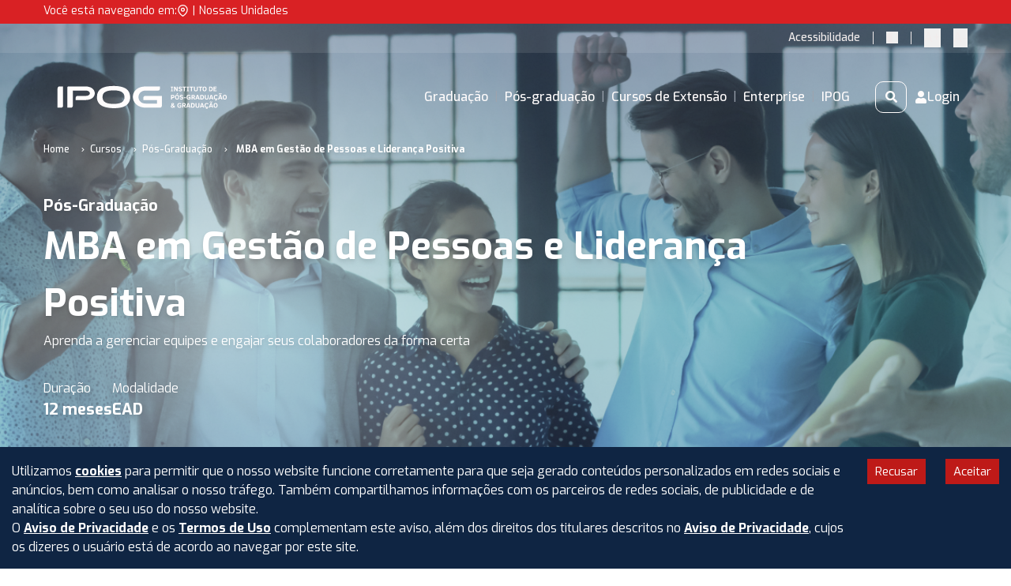

--- FILE ---
content_type: text/html; charset=utf-8
request_url: https://ipog.edu.br/cursos/pos-graduacao/gestao-de-pessoas-e-lideranca-positiva-mba-ead
body_size: 45712
content:
<!DOCTYPE html><html lang="pt-BR"><head><meta charSet="utf-8"/><meta name="viewport" content="width=device-width"/><link rel="preload" as="image" imageSrcSet="/logo-ipog-branca.svg 640w, /logo-ipog-branca.svg 750w, /logo-ipog-branca.svg 828w, /logo-ipog-branca.svg 1080w, /logo-ipog-branca.svg 1200w, /logo-ipog-branca.svg 1920w, /logo-ipog-branca.svg 2048w, /logo-ipog-branca.svg 3840w" imageSizes="100vw"/><title>MBA em Gestão de Pessoas e Liderança Positiva EAD IPOG<!-- --> | IPOG</title><meta name="description" content="Aprenda a gerenciar equipes e engajar seus colaboradores da forma certa com o nosso MBA - Gestão de Pessoas e Liderança Positiva
"/><link rel="canonical" href="https://ipog.edu.br/cursos/pos-graduacao/gestao-de-pessoas-e-lideranca-positiva-mba-ead"/><meta property="og:image" content="https://s3-site-prod2-ams.s3-sa-east-1.amazonaws.com/cursos/banners/gesto-de-pessoas-e-liderana-positiva-mba-ead-1670523375017.png"/><link rel="preload" as="image" imageSrcSet="/images/curso-graduacao/apoio.svg 1x, /images/curso-graduacao/apoio.svg 2x"/><link rel="preload" as="image" imageSrcSet="/images/curso-graduacao/eventos.svg 1x, /images/curso-graduacao/eventos.svg 2x"/><link rel="preload" as="image" imageSrcSet="/images/curso-graduacao/metodologia.svg 1x, /images/curso-graduacao/metodologia.svg 2x"/><meta name="next-head-count" content="10"/><link rel="shortcut icon" href="/favicon.ico"/><link rel="dns-prefetch" href="https://fonts.googleapis.com"/><script id="ipog-server-api-loader">(function(w,d,s,l,i){
                w[l]=w[l]||[];
                w[l].push({'gtm.start': new Date().getTime(), event:'gtm.js'});
                var f=d.getElementsByTagName(s)[0],
                    j=d.createElement(s);
                j.async=true;
                j.src="https://load.server-api.ipog.edu.br/5iofvdpec.js?"+i;
                f.parentNode.insertBefore(j,f);
              })(window,document,'script','dataLayer','8k=CgFNIyIrQj4xJj1TNCUjTxVYQkpHQAsHXgwACxFICg0WSxIW');</script><link rel="preconnect" href="https://fonts.gstatic.com" crossorigin /><link rel="preload" href="/_next/static/css/0c9ee8ec135e401f.css" as="style"/><link rel="stylesheet" href="/_next/static/css/0c9ee8ec135e401f.css" data-n-g=""/><link rel="preload" href="/_next/static/css/55acd14955adf7b3.css" as="style"/><link rel="stylesheet" href="/_next/static/css/55acd14955adf7b3.css" data-n-p=""/><noscript data-n-css=""></noscript><script defer="" nomodule="" src="/_next/static/chunks/polyfills-42372ed130431b0a.js"></script><script src="/_next/static/chunks/webpack-4d7661bacb4997a3.js" defer=""></script><script src="/_next/static/chunks/framework-92e69539764286c1.js" defer=""></script><script src="/_next/static/chunks/main-1f9f6ce3a6a2892a.js" defer=""></script><script src="/_next/static/chunks/pages/_app-9b96c9e8417ee5a1.js" defer=""></script><script src="/_next/static/chunks/252f366e-ef4f40dbef560117.js" defer=""></script><script src="/_next/static/chunks/1bfc9850-11b952f60683b34a.js" defer=""></script><script src="/_next/static/chunks/0c428ae2-2f437af992458c8b.js" defer=""></script><script src="/_next/static/chunks/1a48c3c1-b0db8201b310bef4.js" defer=""></script><script src="/_next/static/chunks/6728d85a-98d6bb9287f5c85f.js" defer=""></script><script src="/_next/static/chunks/d64684d8-c6a7b92b530ffb52.js" defer=""></script><script src="/_next/static/chunks/5e2a4920-0872cdd9f3d1712f.js" defer=""></script><script src="/_next/static/chunks/ae51ba48-4bc5ebfc10f92a42.js" defer=""></script><script src="/_next/static/chunks/1664-531dd464c38b75bb.js" defer=""></script><script src="/_next/static/chunks/9755-6eb76c36a5eaa889.js" defer=""></script><script src="/_next/static/chunks/7851-754f6f37f307548b.js" defer=""></script><script src="/_next/static/chunks/4300-fe5354ddee5ce904.js" defer=""></script><script src="/_next/static/chunks/4668-78bf32788f94e967.js" defer=""></script><script src="/_next/static/chunks/8834-47838349e6b8066e.js" defer=""></script><script src="/_next/static/chunks/67-8226f4dd04f5fc78.js" defer=""></script><script src="/_next/static/chunks/1423-75fcfeecba6fcd69.js" defer=""></script><script src="/_next/static/chunks/9216-9267ca8ce5444dce.js" defer=""></script><script src="/_next/static/chunks/7847-735324d7d5bc3db5.js" defer=""></script><script src="/_next/static/chunks/6406-7354dc8476c1a5b4.js" defer=""></script><script src="/_next/static/chunks/6378-e85498d6d2295d9d.js" defer=""></script><script src="/_next/static/chunks/6582-2751f0956e25bcd2.js" defer=""></script><script src="/_next/static/chunks/pages/cursos/pos-graduacao/%5Bslug%5D-ad3da0da8571777f.js" defer=""></script><script src="/_next/static/K9hX4b8rhK9hlJJu6iCYr/_buildManifest.js" defer=""></script><script src="/_next/static/K9hX4b8rhK9hlJJu6iCYr/_ssgManifest.js" defer=""></script><style data-href="https://fonts.googleapis.com/css2?family=Exo:ital,wght@0,300;0,400;0,500;0,600;0,700;0,800;1,300;1,400;1,600;1,700;1,800&display=swap">@font-face{font-family:'Exo';font-style:italic;font-weight:300;font-display:swap;src:url(https://fonts.gstatic.com/l/font?kit=4UafrEtFpBISdmSt-MY2ehbO95t0vUBmPQ&skey=2161cc604861ac4f&v=v25) format('woff')}@font-face{font-family:'Exo';font-style:italic;font-weight:400;font-display:swap;src:url(https://fonts.gstatic.com/l/font?kit=4UafrEtFpBISdmSt-MY2ehbO95t040BmPQ&skey=2161cc604861ac4f&v=v25) format('woff')}@font-face{font-family:'Exo';font-style:italic;font-weight:600;font-display:swap;src:url(https://fonts.gstatic.com/l/font?kit=4UafrEtFpBISdmSt-MY2ehbO95t0PUdmPQ&skey=2161cc604861ac4f&v=v25) format('woff')}@font-face{font-family:'Exo';font-style:italic;font-weight:700;font-display:swap;src:url(https://fonts.gstatic.com/l/font?kit=4UafrEtFpBISdmSt-MY2ehbO95t0BEdmPQ&skey=2161cc604861ac4f&v=v25) format('woff')}@font-face{font-family:'Exo';font-style:italic;font-weight:800;font-display:swap;src:url(https://fonts.gstatic.com/l/font?kit=4UafrEtFpBISdmSt-MY2ehbO95t0Y0dmPQ&skey=2161cc604861ac4f&v=v25) format('woff')}@font-face{font-family:'Exo';font-style:normal;font-weight:300;font-display:swap;src:url(https://fonts.gstatic.com/l/font?kit=4UaZrEtFpBI4f1ZSIK9d4LjJ4g03CwA&skey=863005d54d49b6b0&v=v25) format('woff')}@font-face{font-family:'Exo';font-style:normal;font-weight:400;font-display:swap;src:url(https://fonts.gstatic.com/l/font?kit=4UaZrEtFpBI4f1ZSIK9d4LjJ4lM3CwA&skey=863005d54d49b6b0&v=v25) format('woff')}@font-face{font-family:'Exo';font-style:normal;font-weight:500;font-display:swap;src:url(https://fonts.gstatic.com/l/font?kit=4UaZrEtFpBI4f1ZSIK9d4LjJ4mE3CwA&skey=863005d54d49b6b0&v=v25) format('woff')}@font-face{font-family:'Exo';font-style:normal;font-weight:600;font-display:swap;src:url(https://fonts.gstatic.com/l/font?kit=4UaZrEtFpBI4f1ZSIK9d4LjJ4o0wCwA&skey=863005d54d49b6b0&v=v25) format('woff')}@font-face{font-family:'Exo';font-style:normal;font-weight:700;font-display:swap;src:url(https://fonts.gstatic.com/l/font?kit=4UaZrEtFpBI4f1ZSIK9d4LjJ4rQwCwA&skey=863005d54d49b6b0&v=v25) format('woff')}@font-face{font-family:'Exo';font-style:normal;font-weight:800;font-display:swap;src:url(https://fonts.gstatic.com/l/font?kit=4UaZrEtFpBI4f1ZSIK9d4LjJ4tMwCwA&skey=863005d54d49b6b0&v=v25) format('woff')}@font-face{font-family:'Exo';font-style:italic;font-weight:300;font-display:swap;src:url(https://fonts.gstatic.com/s/exo/v25/4UaMrEtFpBISdk6u0DfM5aXJ2po.woff2) format('woff2');unicode-range:U+0102-0103,U+0110-0111,U+0128-0129,U+0168-0169,U+01A0-01A1,U+01AF-01B0,U+0300-0301,U+0303-0304,U+0308-0309,U+0323,U+0329,U+1EA0-1EF9,U+20AB}@font-face{font-family:'Exo';font-style:italic;font-weight:300;font-display:swap;src:url(https://fonts.gstatic.com/s/exo/v25/4UaMrEtFpBISdk6v0DfM5aXJ2po.woff2) format('woff2');unicode-range:U+0100-02BA,U+02BD-02C5,U+02C7-02CC,U+02CE-02D7,U+02DD-02FF,U+0304,U+0308,U+0329,U+1D00-1DBF,U+1E00-1E9F,U+1EF2-1EFF,U+2020,U+20A0-20AB,U+20AD-20C0,U+2113,U+2C60-2C7F,U+A720-A7FF}@font-face{font-family:'Exo';font-style:italic;font-weight:300;font-display:swap;src:url(https://fonts.gstatic.com/s/exo/v25/4UaMrEtFpBISdk6h0DfM5aXJ.woff2) format('woff2');unicode-range:U+0000-00FF,U+0131,U+0152-0153,U+02BB-02BC,U+02C6,U+02DA,U+02DC,U+0304,U+0308,U+0329,U+2000-206F,U+20AC,U+2122,U+2191,U+2193,U+2212,U+2215,U+FEFF,U+FFFD}@font-face{font-family:'Exo';font-style:italic;font-weight:400;font-display:swap;src:url(https://fonts.gstatic.com/s/exo/v25/4UaMrEtFpBISdk6u0DfM5aXJ2po.woff2) format('woff2');unicode-range:U+0102-0103,U+0110-0111,U+0128-0129,U+0168-0169,U+01A0-01A1,U+01AF-01B0,U+0300-0301,U+0303-0304,U+0308-0309,U+0323,U+0329,U+1EA0-1EF9,U+20AB}@font-face{font-family:'Exo';font-style:italic;font-weight:400;font-display:swap;src:url(https://fonts.gstatic.com/s/exo/v25/4UaMrEtFpBISdk6v0DfM5aXJ2po.woff2) format('woff2');unicode-range:U+0100-02BA,U+02BD-02C5,U+02C7-02CC,U+02CE-02D7,U+02DD-02FF,U+0304,U+0308,U+0329,U+1D00-1DBF,U+1E00-1E9F,U+1EF2-1EFF,U+2020,U+20A0-20AB,U+20AD-20C0,U+2113,U+2C60-2C7F,U+A720-A7FF}@font-face{font-family:'Exo';font-style:italic;font-weight:400;font-display:swap;src:url(https://fonts.gstatic.com/s/exo/v25/4UaMrEtFpBISdk6h0DfM5aXJ.woff2) format('woff2');unicode-range:U+0000-00FF,U+0131,U+0152-0153,U+02BB-02BC,U+02C6,U+02DA,U+02DC,U+0304,U+0308,U+0329,U+2000-206F,U+20AC,U+2122,U+2191,U+2193,U+2212,U+2215,U+FEFF,U+FFFD}@font-face{font-family:'Exo';font-style:italic;font-weight:600;font-display:swap;src:url(https://fonts.gstatic.com/s/exo/v25/4UaMrEtFpBISdk6u0DfM5aXJ2po.woff2) format('woff2');unicode-range:U+0102-0103,U+0110-0111,U+0128-0129,U+0168-0169,U+01A0-01A1,U+01AF-01B0,U+0300-0301,U+0303-0304,U+0308-0309,U+0323,U+0329,U+1EA0-1EF9,U+20AB}@font-face{font-family:'Exo';font-style:italic;font-weight:600;font-display:swap;src:url(https://fonts.gstatic.com/s/exo/v25/4UaMrEtFpBISdk6v0DfM5aXJ2po.woff2) format('woff2');unicode-range:U+0100-02BA,U+02BD-02C5,U+02C7-02CC,U+02CE-02D7,U+02DD-02FF,U+0304,U+0308,U+0329,U+1D00-1DBF,U+1E00-1E9F,U+1EF2-1EFF,U+2020,U+20A0-20AB,U+20AD-20C0,U+2113,U+2C60-2C7F,U+A720-A7FF}@font-face{font-family:'Exo';font-style:italic;font-weight:600;font-display:swap;src:url(https://fonts.gstatic.com/s/exo/v25/4UaMrEtFpBISdk6h0DfM5aXJ.woff2) format('woff2');unicode-range:U+0000-00FF,U+0131,U+0152-0153,U+02BB-02BC,U+02C6,U+02DA,U+02DC,U+0304,U+0308,U+0329,U+2000-206F,U+20AC,U+2122,U+2191,U+2193,U+2212,U+2215,U+FEFF,U+FFFD}@font-face{font-family:'Exo';font-style:italic;font-weight:700;font-display:swap;src:url(https://fonts.gstatic.com/s/exo/v25/4UaMrEtFpBISdk6u0DfM5aXJ2po.woff2) format('woff2');unicode-range:U+0102-0103,U+0110-0111,U+0128-0129,U+0168-0169,U+01A0-01A1,U+01AF-01B0,U+0300-0301,U+0303-0304,U+0308-0309,U+0323,U+0329,U+1EA0-1EF9,U+20AB}@font-face{font-family:'Exo';font-style:italic;font-weight:700;font-display:swap;src:url(https://fonts.gstatic.com/s/exo/v25/4UaMrEtFpBISdk6v0DfM5aXJ2po.woff2) format('woff2');unicode-range:U+0100-02BA,U+02BD-02C5,U+02C7-02CC,U+02CE-02D7,U+02DD-02FF,U+0304,U+0308,U+0329,U+1D00-1DBF,U+1E00-1E9F,U+1EF2-1EFF,U+2020,U+20A0-20AB,U+20AD-20C0,U+2113,U+2C60-2C7F,U+A720-A7FF}@font-face{font-family:'Exo';font-style:italic;font-weight:700;font-display:swap;src:url(https://fonts.gstatic.com/s/exo/v25/4UaMrEtFpBISdk6h0DfM5aXJ.woff2) format('woff2');unicode-range:U+0000-00FF,U+0131,U+0152-0153,U+02BB-02BC,U+02C6,U+02DA,U+02DC,U+0304,U+0308,U+0329,U+2000-206F,U+20AC,U+2122,U+2191,U+2193,U+2212,U+2215,U+FEFF,U+FFFD}@font-face{font-family:'Exo';font-style:italic;font-weight:800;font-display:swap;src:url(https://fonts.gstatic.com/s/exo/v25/4UaMrEtFpBISdk6u0DfM5aXJ2po.woff2) format('woff2');unicode-range:U+0102-0103,U+0110-0111,U+0128-0129,U+0168-0169,U+01A0-01A1,U+01AF-01B0,U+0300-0301,U+0303-0304,U+0308-0309,U+0323,U+0329,U+1EA0-1EF9,U+20AB}@font-face{font-family:'Exo';font-style:italic;font-weight:800;font-display:swap;src:url(https://fonts.gstatic.com/s/exo/v25/4UaMrEtFpBISdk6v0DfM5aXJ2po.woff2) format('woff2');unicode-range:U+0100-02BA,U+02BD-02C5,U+02C7-02CC,U+02CE-02D7,U+02DD-02FF,U+0304,U+0308,U+0329,U+1D00-1DBF,U+1E00-1E9F,U+1EF2-1EFF,U+2020,U+20A0-20AB,U+20AD-20C0,U+2113,U+2C60-2C7F,U+A720-A7FF}@font-face{font-family:'Exo';font-style:italic;font-weight:800;font-display:swap;src:url(https://fonts.gstatic.com/s/exo/v25/4UaMrEtFpBISdk6h0DfM5aXJ.woff2) format('woff2');unicode-range:U+0000-00FF,U+0131,U+0152-0153,U+02BB-02BC,U+02C6,U+02DA,U+02DC,U+0304,U+0308,U+0329,U+2000-206F,U+20AC,U+2122,U+2191,U+2193,U+2212,U+2215,U+FEFF,U+FFFD}@font-face{font-family:'Exo';font-style:normal;font-weight:300;font-display:swap;src:url(https://fonts.gstatic.com/s/exo/v25/4UaOrEtFpBISfH6j2jDu55XI.woff2) format('woff2');unicode-range:U+0102-0103,U+0110-0111,U+0128-0129,U+0168-0169,U+01A0-01A1,U+01AF-01B0,U+0300-0301,U+0303-0304,U+0308-0309,U+0323,U+0329,U+1EA0-1EF9,U+20AB}@font-face{font-family:'Exo';font-style:normal;font-weight:300;font-display:swap;src:url(https://fonts.gstatic.com/s/exo/v25/4UaOrEtFpBISfX6j2jDu55XI.woff2) format('woff2');unicode-range:U+0100-02BA,U+02BD-02C5,U+02C7-02CC,U+02CE-02D7,U+02DD-02FF,U+0304,U+0308,U+0329,U+1D00-1DBF,U+1E00-1E9F,U+1EF2-1EFF,U+2020,U+20A0-20AB,U+20AD-20C0,U+2113,U+2C60-2C7F,U+A720-A7FF}@font-face{font-family:'Exo';font-style:normal;font-weight:300;font-display:swap;src:url(https://fonts.gstatic.com/s/exo/v25/4UaOrEtFpBISc36j2jDu5w.woff2) format('woff2');unicode-range:U+0000-00FF,U+0131,U+0152-0153,U+02BB-02BC,U+02C6,U+02DA,U+02DC,U+0304,U+0308,U+0329,U+2000-206F,U+20AC,U+2122,U+2191,U+2193,U+2212,U+2215,U+FEFF,U+FFFD}@font-face{font-family:'Exo';font-style:normal;font-weight:400;font-display:swap;src:url(https://fonts.gstatic.com/s/exo/v25/4UaOrEtFpBISfH6j2jDu55XI.woff2) format('woff2');unicode-range:U+0102-0103,U+0110-0111,U+0128-0129,U+0168-0169,U+01A0-01A1,U+01AF-01B0,U+0300-0301,U+0303-0304,U+0308-0309,U+0323,U+0329,U+1EA0-1EF9,U+20AB}@font-face{font-family:'Exo';font-style:normal;font-weight:400;font-display:swap;src:url(https://fonts.gstatic.com/s/exo/v25/4UaOrEtFpBISfX6j2jDu55XI.woff2) format('woff2');unicode-range:U+0100-02BA,U+02BD-02C5,U+02C7-02CC,U+02CE-02D7,U+02DD-02FF,U+0304,U+0308,U+0329,U+1D00-1DBF,U+1E00-1E9F,U+1EF2-1EFF,U+2020,U+20A0-20AB,U+20AD-20C0,U+2113,U+2C60-2C7F,U+A720-A7FF}@font-face{font-family:'Exo';font-style:normal;font-weight:400;font-display:swap;src:url(https://fonts.gstatic.com/s/exo/v25/4UaOrEtFpBISc36j2jDu5w.woff2) format('woff2');unicode-range:U+0000-00FF,U+0131,U+0152-0153,U+02BB-02BC,U+02C6,U+02DA,U+02DC,U+0304,U+0308,U+0329,U+2000-206F,U+20AC,U+2122,U+2191,U+2193,U+2212,U+2215,U+FEFF,U+FFFD}@font-face{font-family:'Exo';font-style:normal;font-weight:500;font-display:swap;src:url(https://fonts.gstatic.com/s/exo/v25/4UaOrEtFpBISfH6j2jDu55XI.woff2) format('woff2');unicode-range:U+0102-0103,U+0110-0111,U+0128-0129,U+0168-0169,U+01A0-01A1,U+01AF-01B0,U+0300-0301,U+0303-0304,U+0308-0309,U+0323,U+0329,U+1EA0-1EF9,U+20AB}@font-face{font-family:'Exo';font-style:normal;font-weight:500;font-display:swap;src:url(https://fonts.gstatic.com/s/exo/v25/4UaOrEtFpBISfX6j2jDu55XI.woff2) format('woff2');unicode-range:U+0100-02BA,U+02BD-02C5,U+02C7-02CC,U+02CE-02D7,U+02DD-02FF,U+0304,U+0308,U+0329,U+1D00-1DBF,U+1E00-1E9F,U+1EF2-1EFF,U+2020,U+20A0-20AB,U+20AD-20C0,U+2113,U+2C60-2C7F,U+A720-A7FF}@font-face{font-family:'Exo';font-style:normal;font-weight:500;font-display:swap;src:url(https://fonts.gstatic.com/s/exo/v25/4UaOrEtFpBISc36j2jDu5w.woff2) format('woff2');unicode-range:U+0000-00FF,U+0131,U+0152-0153,U+02BB-02BC,U+02C6,U+02DA,U+02DC,U+0304,U+0308,U+0329,U+2000-206F,U+20AC,U+2122,U+2191,U+2193,U+2212,U+2215,U+FEFF,U+FFFD}@font-face{font-family:'Exo';font-style:normal;font-weight:600;font-display:swap;src:url(https://fonts.gstatic.com/s/exo/v25/4UaOrEtFpBISfH6j2jDu55XI.woff2) format('woff2');unicode-range:U+0102-0103,U+0110-0111,U+0128-0129,U+0168-0169,U+01A0-01A1,U+01AF-01B0,U+0300-0301,U+0303-0304,U+0308-0309,U+0323,U+0329,U+1EA0-1EF9,U+20AB}@font-face{font-family:'Exo';font-style:normal;font-weight:600;font-display:swap;src:url(https://fonts.gstatic.com/s/exo/v25/4UaOrEtFpBISfX6j2jDu55XI.woff2) format('woff2');unicode-range:U+0100-02BA,U+02BD-02C5,U+02C7-02CC,U+02CE-02D7,U+02DD-02FF,U+0304,U+0308,U+0329,U+1D00-1DBF,U+1E00-1E9F,U+1EF2-1EFF,U+2020,U+20A0-20AB,U+20AD-20C0,U+2113,U+2C60-2C7F,U+A720-A7FF}@font-face{font-family:'Exo';font-style:normal;font-weight:600;font-display:swap;src:url(https://fonts.gstatic.com/s/exo/v25/4UaOrEtFpBISc36j2jDu5w.woff2) format('woff2');unicode-range:U+0000-00FF,U+0131,U+0152-0153,U+02BB-02BC,U+02C6,U+02DA,U+02DC,U+0304,U+0308,U+0329,U+2000-206F,U+20AC,U+2122,U+2191,U+2193,U+2212,U+2215,U+FEFF,U+FFFD}@font-face{font-family:'Exo';font-style:normal;font-weight:700;font-display:swap;src:url(https://fonts.gstatic.com/s/exo/v25/4UaOrEtFpBISfH6j2jDu55XI.woff2) format('woff2');unicode-range:U+0102-0103,U+0110-0111,U+0128-0129,U+0168-0169,U+01A0-01A1,U+01AF-01B0,U+0300-0301,U+0303-0304,U+0308-0309,U+0323,U+0329,U+1EA0-1EF9,U+20AB}@font-face{font-family:'Exo';font-style:normal;font-weight:700;font-display:swap;src:url(https://fonts.gstatic.com/s/exo/v25/4UaOrEtFpBISfX6j2jDu55XI.woff2) format('woff2');unicode-range:U+0100-02BA,U+02BD-02C5,U+02C7-02CC,U+02CE-02D7,U+02DD-02FF,U+0304,U+0308,U+0329,U+1D00-1DBF,U+1E00-1E9F,U+1EF2-1EFF,U+2020,U+20A0-20AB,U+20AD-20C0,U+2113,U+2C60-2C7F,U+A720-A7FF}@font-face{font-family:'Exo';font-style:normal;font-weight:700;font-display:swap;src:url(https://fonts.gstatic.com/s/exo/v25/4UaOrEtFpBISc36j2jDu5w.woff2) format('woff2');unicode-range:U+0000-00FF,U+0131,U+0152-0153,U+02BB-02BC,U+02C6,U+02DA,U+02DC,U+0304,U+0308,U+0329,U+2000-206F,U+20AC,U+2122,U+2191,U+2193,U+2212,U+2215,U+FEFF,U+FFFD}@font-face{font-family:'Exo';font-style:normal;font-weight:800;font-display:swap;src:url(https://fonts.gstatic.com/s/exo/v25/4UaOrEtFpBISfH6j2jDu55XI.woff2) format('woff2');unicode-range:U+0102-0103,U+0110-0111,U+0128-0129,U+0168-0169,U+01A0-01A1,U+01AF-01B0,U+0300-0301,U+0303-0304,U+0308-0309,U+0323,U+0329,U+1EA0-1EF9,U+20AB}@font-face{font-family:'Exo';font-style:normal;font-weight:800;font-display:swap;src:url(https://fonts.gstatic.com/s/exo/v25/4UaOrEtFpBISfX6j2jDu55XI.woff2) format('woff2');unicode-range:U+0100-02BA,U+02BD-02C5,U+02C7-02CC,U+02CE-02D7,U+02DD-02FF,U+0304,U+0308,U+0329,U+1D00-1DBF,U+1E00-1E9F,U+1EF2-1EFF,U+2020,U+20A0-20AB,U+20AD-20C0,U+2113,U+2C60-2C7F,U+A720-A7FF}@font-face{font-family:'Exo';font-style:normal;font-weight:800;font-display:swap;src:url(https://fonts.gstatic.com/s/exo/v25/4UaOrEtFpBISc36j2jDu5w.woff2) format('woff2');unicode-range:U+0000-00FF,U+0131,U+0152-0153,U+02BB-02BC,U+02C6,U+02DA,U+02DC,U+0304,U+0308,U+0329,U+2000-206F,U+20AC,U+2122,U+2191,U+2193,U+2212,U+2215,U+FEFF,U+FFFD}</style></head><body><div id="__next"><div class="fixed flex items-center top-0 h-[30px] bg-primary-500 w-full z-[99999]"><div class="container-ipog mx-auto px-[15px] xl:px-0 relative "><div class="flex gap-5 top-0 h-10 pt-2"><div><div class="cursor-pointer text-left text-sm text-white"><span class="hover:underline inline-flex items-center gap-1">Você está navegando em:<!-- --> <span class="font-bold inline-flex gap-1"><svg stroke="currentColor" fill="none" stroke-width="2" viewBox="0 0 24 24" stroke-linecap="round" stroke-linejoin="round" color="#fff" style="color:#fff" height="15" width="15" xmlns="http://www.w3.org/2000/svg"><path d="M21 10c0 7-9 13-9 13s-9-6-9-13a9 9 0 0 1 18 0z"></path><circle cx="12" cy="10" r="3"></circle></svg></span></span><span class="mx-[0.3rem]">|</span><span class="hover:underline"><a href="/unidades">Nossas Unidades</a></span></div></div></div></div></div><header class="fixed w-full top-0 z-20 mt-7"><div class="bg-white/[.1]  lg:visible lg:max-h-[none] invisible max-h-0"><div class="flex items-center justify-end px-[15px] py-[7.5px] xl:px-0  mx-auto container-ipog"><span class="inline-block text-sm font-medium text-neutral-500">Acessibilidade</span><div class="w-[0.0625rem] h-4  mx-4 bg-neutral-500"></div><button type="button" class="text-[0.9375rem] text-neutral-500 hover:text-dark-500"><svg stroke="currentColor" fill="currentColor" stroke-width="0" viewBox="0 0 16 16" height="1em" width="1em" xmlns="http://www.w3.org/2000/svg"><path d="M8 15A7 7 0 1 0 8 1v14zm0 1A8 8 0 1 1 8 0a8 8 0 0 1 0 16z"></path></svg></button><div class="w-[0.0625rem] h-4  mx-4 bg-neutral-500"></div><button type="button" class="font-medium text-neutral-500 hover:text-dark-500 mr-4">A+</button><button type="button" class="font-medium text-neutral-500 hover:text-dark-500">A-</button></div></div><div id="searchOverlay" class="absolute z-50 min-h-[100vh] top-0 left-0 right-0 bottom-0 bg-[#000000AA] backdrop-blur-sm" hidden=""><div id="searchContainer" class="bg-white w-0  flex items-center justify-between gap-14 p-5 pr-10"><div class="hidden md:block"><span style="box-sizing:border-box;display:inline-block;overflow:hidden;width:initial;height:initial;background:none;opacity:1;border:0;margin:0;padding:0;position:relative;max-width:100%"><span style="box-sizing:border-box;display:block;width:initial;height:initial;background:none;opacity:1;border:0;margin:0;padding:0;max-width:100%"><img style="display:block;max-width:100%;width:initial;height:initial;background:none;opacity:1;border:0;margin:0;padding:0" alt="" aria-hidden="true" src="data:image/svg+xml,%3csvg%20xmlns=%27http://www.w3.org/2000/svg%27%20version=%271.1%27%20width=%27200%27%20height=%2727.23%27/%3e"/></span><img alt="Logo IPOG" src="[data-uri]" decoding="async" data-nimg="intrinsic" style="position:absolute;top:0;left:0;bottom:0;right:0;box-sizing:border-box;padding:0;border:none;margin:auto;display:block;width:0;height:0;min-width:100%;max-width:100%;min-height:100%;max-height:100%"/><noscript><img alt="Logo IPOG" loading="lazy" decoding="async" data-nimg="intrinsic" style="position:absolute;top:0;left:0;bottom:0;right:0;box-sizing:border-box;padding:0;border:none;margin:auto;display:block;width:0;height:0;min-width:100%;max-width:100%;min-height:100%;max-height:100%" srcSet="/_next/image?url=%2Flogo-ipog.png&amp;w=256&amp;q=75 1x, /_next/image?url=%2Flogo-ipog.png&amp;w=640&amp;q=75 2x" src="/_next/image?url=%2Flogo-ipog.png&amp;w=640&amp;q=75"/></noscript></span></div><form class="flex-1 max-w-[800px]"><div class="relative w-full"><input placeholder="Digite sua busca aqui" class="border border-secondary-400 py-2 p-3 rounded-md transition w-full outline-none focus:border focus:border-primary-400 transition" value=""/><span class="absolute top-1 right-10 border h-[80%]"></span><button type="submit" class="absolute top-0 right-0 hover:bg-[#EEEEEEAA] transition h-full rounded-lg px-3"><svg stroke="currentColor" fill="currentColor" stroke-width="0" viewBox="0 0 24 24" height="1em" width="1em" xmlns="http://www.w3.org/2000/svg"><path d="M10 18a7.952 7.952 0 0 0 4.897-1.688l4.396 4.396 1.414-1.414-4.396-4.396A7.952 7.952 0 0 0 18 10c0-4.411-3.589-8-8-8s-8 3.589-8 8 3.589 8 8 8zm0-14c3.309 0 6 2.691 6 6s-2.691 6-6 6-6-2.691-6-6 2.691-6 6-6z"></path></svg></button><ul class="absolute left-0 right-10 top-[calc(100% + 10px)] bg-white shadow max-h-[200px] overflow-auto rounded-lg"></ul></div></form><button class="hover:bg-slate-100 p-2 rounded-full transition"><svg stroke="currentColor" fill="currentColor" stroke-width="0" viewBox="0 0 24 24" height="1em" width="1em" xmlns="http://www.w3.org/2000/svg"><path fill="none" stroke-width="2" d="M3,3 L21,21 M3,21 L21,3"></path></svg></button></div></div><div class="relative transparent visible" data-headlessui-state=""><div class="container-ipog mx-auto px-[15px] py-[10px] xl:px-0 lg:py-[27.5px] relative"><div class="flex justify-between items-center lg:justify-start"><div class="lg:hidden flex "><button class="absolute left-0 top-0  h-[50px] w-[50px] inline-flex items-center justify-center  hover:text-neutral-100 hover:bg-secondary-500 focus:outline-none bg-neutral-100 text-dark-300" type="button" aria-expanded="false" data-headlessui-state=""><span class="sr-only">Open menu</span><svg stroke="currentColor" fill="currentColor" stroke-width="0" viewBox="0 0 20 20" aria-hidden="true" class="h-6 w-6" height="1em" width="1em" xmlns="http://www.w3.org/2000/svg"><path fill-rule="evenodd" d="M3 5a1 1 0 011-1h12a1 1 0 110 2H4a1 1 0 01-1-1zM3 10a1 1 0 011-1h12a1 1 0 110 2H4a1 1 0 01-1-1zM3 15a1 1 0 011-1h12a1 1 0 110 2H4a1 1 0 01-1-1z" clip-rule="evenodd"></path></svg></button></div><a href="/"><span class="sr-only">IPOG</span><div class="relative w-[110px] h-[15.5px] md:w-[250px] md:h-[30px]"><span style="box-sizing:border-box;display:block;overflow:hidden;width:initial;height:initial;background:none;opacity:1;border:0;margin:0;padding:0;position:absolute;top:0;left:0;bottom:0;right:0"><img alt="Logo IPOG" sizes="100vw" srcSet="/logo-ipog-branca.svg 640w, /logo-ipog-branca.svg 750w, /logo-ipog-branca.svg 828w, /logo-ipog-branca.svg 1080w, /logo-ipog-branca.svg 1200w, /logo-ipog-branca.svg 1920w, /logo-ipog-branca.svg 2048w, /logo-ipog-branca.svg 3840w" src="/logo-ipog-branca.svg" decoding="async" data-nimg="fill" style="position:absolute;top:0;left:0;bottom:0;right:0;box-sizing:border-box;padding:0;border:none;margin:auto;display:block;width:0;height:0;min-width:100%;max-width:100%;min-height:100%;max-height:100%"/></span></div></a><div class="lg:hidden"><button type="button" aria-label="Pesquisar" class="h-[30px] w-[30px] inline-flex items-center justify-center  border border-dark-300 bg-neutral-100 rounded-[5px]  text-dark-300  hover:text-dark-500 hover:border-dark-500"><svg stroke="currentColor" fill="currentColor" stroke-width="0" viewBox="0 0 512 512" class="text-[15px]" height="1em" width="1em" xmlns="http://www.w3.org/2000/svg"><path d="M505 442.7L405.3 343c-4.5-4.5-10.6-7-17-7H372c27.6-35.3 44-79.7 44-128C416 93.1 322.9 0 208 0S0 93.1 0 208s93.1 208 208 208c48.3 0 92.7-16.4 128-44v16.3c0 6.4 2.5 12.5 7 17l99.7 99.7c9.4 9.4 24.6 9.4 33.9 0l28.3-28.3c9.4-9.4 9.4-24.6.1-34zM208 336c-70.7 0-128-57.2-128-128 0-70.7 57.2-128 128-128 70.7 0 128 57.2 128 128 0 70.7-57.2 128-128 128z"></path></svg></button></div><nav class="hidden sm:flex items-center ml-auto p-4"><div class="relative flex items-center"><div class="relative"><a target="_self" href="/graduacao"><span class="cursor-pointer text-gray-700 hover:text-primary-500 font-medium text-neutral-100 hover:text-primary-300 ">Graduação</span></a></div></div><div class="relative flex items-center"><span class="mx-2 text-gray-400">|</span><div class="relative"><a target="_self" href="/cursos/pos-graduacao"><span class="cursor-pointer text-gray-700 hover:text-primary-500 font-medium text-neutral-100 hover:text-primary-300 ">Pós-graduação</span></a></div></div><div class="relative flex items-center"><span class="mx-2 text-gray-400">|</span><div class="relative"><a target="_self" href="/cursos/curta-duracao"><span class="cursor-pointer text-gray-700 hover:text-primary-500 font-medium text-neutral-100 hover:text-primary-300 ">Cursos de Extensão</span></a></div></div><div class="relative flex items-center"><span class="mx-2 text-gray-400">|</span><div class="relative"><a target="_self" href="/educacao-corporativa"><span class="cursor-pointer text-gray-700 hover:text-primary-500 font-medium text-neutral-100 hover:text-primary-300 ">Enterprise</span></a></div></div><div class="relative flex items-center"><span class="mx-2 text-gray-400">|</span><div class="relative"><a target="_self" href="/institucional/quem-somos"><span class="cursor-pointer text-gray-700 hover:text-primary-500 font-medium text-neutral-100 hover:text-primary-300 ">IPOG</span></a></div></div></nav><div class="hidden lg:flex items-center justify-end ml-4"><button type="button" aria-label="Pesquisar" class="border-neutral-100 text-neutral-100 hover:text-primary-300 hover:border-primary-300 whitespace-nowrap inline-flex items-center justify-center p-[11.5px] border rounded-[10px] shadow-sm text-[0.9375rem] bg-transparent  hover:border-dark-500"><svg stroke="currentColor" fill="currentColor" stroke-width="0" viewBox="0 0 512 512" height="1em" width="1em" xmlns="http://www.w3.org/2000/svg"><path d="M505 442.7L405.3 343c-4.5-4.5-10.6-7-17-7H372c27.6-35.3 44-79.7 44-128C416 93.1 322.9 0 208 0S0 93.1 0 208s93.1 208 208 208c48.3 0 92.7-16.4 128-44v16.3c0 6.4 2.5 12.5 7 17l99.7 99.7c9.4 9.4 24.6 9.4 33.9 0l28.3-28.3c9.4-9.4 9.4-24.6.1-34zM208 336c-70.7 0-128-57.2-128-128 0-70.7 57.2-128 128-128 70.7 0 128 57.2 128 128 0 70.7-57.2 128-128 128z"></path></svg></button><div class="relative" data-headlessui-state=""><div class="text-neutral-100 hover:text-primary-500 group gap-2 inline-flex items-center justify-center px-[10px] py-[10.5px] xl:text-base text-sm font-medium rounded-[10px] focus:outline-none cursor-pointer"><svg stroke="currentColor" fill="currentColor" stroke-width="0" viewBox="0 0 448 512" height="1em" width="1em" xmlns="http://www.w3.org/2000/svg"><path d="M224 256c70.7 0 128-57.3 128-128S294.7 0 224 0 96 57.3 96 128s57.3 128 128 128zm89.6 32h-16.7c-22.2 10.2-46.9 16-72.9 16s-50.6-5.8-72.9-16h-16.7C60.2 288 0 348.2 0 422.4V464c0 26.5 21.5 48 48 48h352c26.5 0 48-21.5 48-48v-41.6c0-74.2-60.2-134.4-134.4-134.4z"></path></svg><span>Login</span></div></div><div hidden="" style="position:fixed;top:1px;left:1px;width:1px;height:0;padding:0;margin:-1px;overflow:hidden;clip:rect(0, 0, 0, 0);white-space:nowrap;border-width:0;display:none"></div></div></div></div></div><div hidden="" style="position:fixed;top:1px;left:1px;width:1px;height:0;padding:0;margin:-1px;overflow:hidden;clip:rect(0, 0, 0, 0);white-space:nowrap;border-width:0;display:none"></div></header><main><section class="relative"><img src="https://s3-site-prod2-ams.s3-sa-east-1.amazonaws.com/cursos/banners/gesto-de-pessoas-e-liderana-positiva-mba-ead-1670523375017.png" alt="MBA em Gestão de Pessoas e Liderança Positiva" class="absolute inset-0 w-full h-full object-cover"/><div class="text-white bg-gradient-to-r from-transparent to-secondary-200/30 pt-12 lg:pt-[160px] pb-10 lg:pb-48"><div class="container-ipog mx-auto px-[15px] xl:px-0 relative "><div class="pt-5 pb-12"><nav class="flex" aria-label="Breadcrumb"><ol class="md:inline-flex space-x-1 md:space-x-3"><li class="inline-flex items-center"><a class="inline-flex items-center text-[0.75rem] font-medium text-white drop-shadow-md hover:text-gray-900 dark:text-gray-400 dark:hover:text-white" href="/">Home</a></li><li><div class="flex items-center"><svg class="w-[0.625rem] h-[0.938rem] text-white drop-shadow-md" fill="currentColor" viewBox="0 0 20 20" xmlns="http://www.w3.org/2000/svg"><path fill-rule="evenodd" d="M7.293 14.707a1 1 0 010-1.414L10.586 10 7.293 6.707a1 1 0 011.414-1.414l4 4a1 1 0 010 1.414l-4 4a1 1 0 01-1.414 0z" clip-rule="evenodd"></path></svg><span class="ml-1 text-[0.75rem] font-medium text-white drop-shadow-md hover:text-gray-900 dark:text-gray-400 dark:hover:text-white"><a href="/cursos">Cursos</a></span></div></li><li><div class="flex items-center"><svg class="w-[0.625rem] h-[0.938rem] text-white drop-shadow-md" fill="currentColor" viewBox="0 0 20 20" xmlns="http://www.w3.org/2000/svg"><path fill-rule="evenodd" d="M7.293 14.707a1 1 0 010-1.414L10.586 10 7.293 6.707a1 1 0 011.414-1.414l4 4a1 1 0 010 1.414l-4 4a1 1 0 01-1.414 0z" clip-rule="evenodd"></path></svg><span class="ml-1 text-[0.75rem] font-medium text-white drop-shadow-md hover:text-gray-900 dark:text-gray-400 dark:hover:text-white"><a href="/cursos/pos-graduacao">Pós-Graduação</a></span></div></li><li><div class="flex items-center"><svg class="w-[0.625rem] h-[0.938rem] text-white drop-shadow-md" fill="currentColor" viewBox="0 0 20 20" xmlns="http://www.w3.org/2000/svg"><path fill-rule="evenodd" d="M7.293 14.707a1 1 0 010-1.414L10.586 10 7.293 6.707a1 1 0 011.414-1.414l4 4a1 1 0 010 1.414l-4 4a1 1 0 01-1.414 0z" clip-rule="evenodd"></path></svg><span class="ml-1 text-[0.75rem] font-bold text-white drop-shadow-md md:ml-2 dark:text-gray-400">MBA em Gestão de Pessoas e Liderança Positiva</span></div></li></ol></nav></div><span class="lg:text-white font-bold text-lg lg:text-xl drop-shadow-md">Pós-Graduação</span><div class="max-w-[80%]"><span class="text-white font-bold text-2xl lg:text-5xl my-4 drop-shadow-md">MBA em Gestão de Pessoas e Liderança Positiva</span></div><span class="text-white text-sm lg:text-base pr-12 max-w-[352px] drop-shadow-md">Aprenda a gerenciar equipes e engajar seus colaboradores da forma certa</span><div class="flex gap-16 mt-9 mb-10"><div class="flex flex-col"><span class="text-white text-sm lg:text-base drop-shadow-md">Duração</span><span class="text-white font-bold text-lg lg:text-xl drop-shadow-md">12<!-- --> <!-- -->meses</span></div><div class="flex flex-col"><span class="text-white text-sm lg:text-base drop-shadow-md">Modalidade</span><span class="text-white font-bold text-lg lg:text-xl drop-shadow-md">EAD</span></div></div><div class="flex flex-col items-start justify-start py-5"><div class="mt-5 flex flex-col gap-3"><button type="button" class="px-3 min-h-[40px] rounded-[10px] font-bold disabled:opacity-30 hover:bg-secondary-700 transition w-full text-neutral-100 bg-[#0D2344]">Falar com um consultor</button></div></div></div></div></section><section id="investimentoSection" class="hidden"></section><div class="container-ipog mx-auto px-[15px] xl:px-0 relative py-5 lg:hidden"><div class="grid grid-cols-2 gap-3 md:grid-cols-3"><button type="button" class="px-3 min-h-[40px] rounded-[10px] font-bold disabled:opacity-30 bg-transparent border text-secondary-500 border-secondary-500 w-full"><a href="/cursos/pos-graduacao/gestao-de-pessoas-e-lideranca-positiva-mba-ead#sobreSection">Sobre o Curso</a></button><button type="button" class="px-3 min-h-[40px] rounded-[10px] font-bold disabled:opacity-30 bg-transparent border text-secondary-500 border-secondary-500 w-full"><a href="/cursos/pos-graduacao/gestao-de-pessoas-e-lideranca-positiva-mba-ead#metodologiaSection">Metodologia</a></button><button type="button" class="px-3 min-h-[40px] rounded-[10px] font-bold disabled:opacity-30 bg-transparent border text-secondary-500 border-secondary-500 w-full"><a href="/cursos/pos-graduacao/gestao-de-pessoas-e-lideranca-positiva-mba-ead#professoresSection">Professores</a></button><button type="button" class="px-3 min-h-[40px] rounded-[10px] font-bold disabled:opacity-30 bg-transparent border text-secondary-500 border-secondary-500 w-full"><a href="/cursos/pos-graduacao/gestao-de-pessoas-e-lideranca-positiva-mba-ead#gradeCurricularSection">Matriz Curricular</a></button></div></div><section class="bg-neutral-300"><div class="container-ipog mx-auto px-[15px] xl:px-0 relative hidden lg:block"><div class="flex align-center justify-between"><span class="text-[#222] font-bold text-sm lg:text-base py-6 cursor-pointer">Sobre o Curso</span><span class="text-[#222] font-bold text-sm lg:text-base py-6 cursor-pointer">Metodologia</span><span class="text-[#222] font-bold text-sm lg:text-base py-6 cursor-pointer">Professores</span><span class="text-[#222] font-bold text-sm lg:text-base py-6 cursor-pointer">Matriz Curricular</span></div></div></section><section class="pt-12" id="sobreSection"><div class="container-ipog mx-auto px-[15px] xl:px-0 relative "><h2 class="text-[#222] font-bold text-xl lg:text-4xl mb-5"> <!-- -->MBA em Gestão de Pessoas e Liderança Positiva</h2><span class="text-[#222] text-sm lg:text-base"><span class=""><div class="reset-styles"><div><p>Descubra como fazer a gestão de pessoas e aplicar a liderança positiva em sua empresa!</p><p><b>&nbsp;Liderar equipes</b> e <b>desenvolver estratégias</b> para alcançar os <b>melhores resultados</b> é um desafio crescente. Por isso, a área de Liderança e Gestão de Pessoas ganhou inúmeros estudos e pesquisas nos últimos tempos, especialmente em função do crescimento e expansão das organizações. Desse modo, deixou de ser apenas mais uma habilidade no currículo e virou um campo de conhecimento específico. Hoje, as organizações precisam de <b>estratégias diferenciadas</b> para conquistar o engajamento das pessoas aos objetivos corporativos, e ao mesmo tempo, atenção para a saúde mental do trabalhador.</p><p>Pensando nisso, o IPOG desenvolveu o<b> MBA de Gestão de Pessoas e Liderança Positiva</b>. Nossa formação prepara qualquer profissional para liderar equipes de alta performance com visão sistêmica e estratégica, desenvolvendo competências que integrem e ampliem a qualidade do relacionamento humano e da gestão de pessoas na dinâmica organizacional.</p><p>Trata-se de uma qualificação na modalidade a distância, sem necessidade de sair de casa e com certificado reconhecido pelo MEC. Mesmo assim, conta com professores altamente qualificados e formação acadêmica diversificada! Além disso, temos uma didática 100% aplicada: você aprende metodologias práticas e sai do curso pronto para atuar no mercado de trabalho. 
</p><p><br></p><p>
</p><p>
</p><p>
</p><p>
</p></div></div></span></span><div class="flex flex-col gap-5 lg:flex-row mt-10 pb-5"><div class="p-8 bg-secondary-500 text-white rounded-[10px] w-full"><header class="pb-4 mb-4 border-b border-primary-600"><h2 class="text-white font-bold text-lg">Mercado de trabalho</h2></header><div>O profissional com o curso de Gestão de Pessoas e Liderança Positiva trabalha a frente de projetos ou setores de uma organização, conduzindo a equipe, criando metas, planejando processos, engajando a equipe, entre outras funções. 
</div></div><div class="p-8 bg-secondary-500 text-white rounded-[10px] w-full"><header class="pb-4 mb-4 border-b border-primary-600"><h2 class="text-white font-bold text-lg">Áreas de atuação</h2></header><div>A formação permite que o profissional atue em qualquer empresa pública ou privada. Você pode atuar em cargos, como gerência, administração ou coordenação de qualquer lugar!

</div></div></div></div></section><section class="pt-10 relative" id="metodologiaSection"><div class="hidden xl:block z-[1] absolute -left-[7%] 2xl:left-0 top-[40px] w-[155px] h-[63px] bg-secondary-700 rounded-br-[40px]"></div><div id="metodologia" class="container-ipog mx-auto"><div class="flex justify-between gap-[4.813rem] "><div class="sm:w-[34.813rem] px-[0.938rem] sm:px-0"><div><h2 class="font-bold text-black text-xl sm:text-[2.369rem]">Metodologia das aulas</h2><p class="mt-[1.875rem] leading-[1.563rem] sm:mt-[2.063rem]">Os cursos de Pós Graduação EaD do Ipog são realizados na modalidade assíncrona, onde o acesso aos conteúdos, será realizado por meio do Ambiente Virtual de Aprendizagem (AVA) – em uma sala de aula personalizada. Nele, você encontrará diferentes recursos educacionais, como vídeos, materiais textuais, e-books, atividades avaliativas, quiz, dentre outros.</p><p class="mt-[1.875rem]">O horário de acesso ao AVA para estudo dos conteúdos assíncronos é flexível. Basta organizar sua rotina de estudos considerando sempre o cronograma de um módulo. O processo educacional é baseado em princípios da andragogia, que favorecem o autoconhecimento e autonomia.</p><p class="mt-[1.875rem]">Assim, os conteúdos são autoinstrucionais e carregados de exemplos práticos, que vão simular conceitos e técnicas aplicados no dia a dia de sua atuação profissional. Durante o módulo, você terá a oportunidade de participar de uma aula ao vivo, conduzida pelo professor, que é especialista no assunto.</p><p class="mt-[1.875rem]">Nessa aula, denominada “Workshop de Práticas”, você estudará os conteúdos previamente, tendo interação ativa, tanto com o professor, quanto com os colegas de turma, fatores que contribuirão no entendimento do momento prático do estudo. Você participará de cases e debates, em que sua experiência será compartilhada. Tudo isso, será considerado durante o processo de ensino e aprendizagem.</p><p class="mt-[1.875rem]">Conheça nossa Trilha de Aprendizagem.</p></div><div class="grid grid-cols-3 gap-4 text-center mt-[4.5rem] pb-10"><div class=""><span style="box-sizing:border-box;display:inline-block;overflow:hidden;width:initial;height:initial;background:none;opacity:1;border:0;margin:0;padding:0;position:relative;max-width:100%"><span style="box-sizing:border-box;display:block;width:initial;height:initial;background:none;opacity:1;border:0;margin:0;padding:0;max-width:100%"><img style="display:block;max-width:100%;width:initial;height:initial;background:none;opacity:1;border:0;margin:0;padding:0" alt="" aria-hidden="true" src="data:image/svg+xml,%3csvg%20xmlns=%27http://www.w3.org/2000/svg%27%20version=%271.1%27%20width=%2738%27%20height=%2729.7%27/%3e"/></span><img alt="Logo IPOG" srcSet="/images/curso-graduacao/apoio.svg 1x, /images/curso-graduacao/apoio.svg 2x" src="/images/curso-graduacao/apoio.svg" decoding="async" data-nimg="intrinsic" class="py-[0.875rem] px-2" style="position:absolute;top:0;left:0;bottom:0;right:0;box-sizing:border-box;padding:0;border:none;margin:auto;display:block;width:0;height:0;min-width:100%;max-width:100%;min-height:100%;max-height:100%"/></span><h6 class="text-xs font-bold text-dark-700">Eventos mensais</h6></div><div><span style="box-sizing:border-box;display:inline-block;overflow:hidden;width:initial;height:initial;background:none;opacity:1;border:0;margin:0;padding:0;position:relative;max-width:100%"><span style="box-sizing:border-box;display:block;width:initial;height:initial;background:none;opacity:1;border:0;margin:0;padding:0;max-width:100%"><img style="display:block;max-width:100%;width:initial;height:initial;background:none;opacity:1;border:0;margin:0;padding:0" alt="" aria-hidden="true" src="data:image/svg+xml,%3csvg%20xmlns=%27http://www.w3.org/2000/svg%27%20version=%271.1%27%20width=%2738%27%20height=%2729.7%27/%3e"/></span><img alt="Logo IPOG" srcSet="/images/curso-graduacao/eventos.svg 1x, /images/curso-graduacao/eventos.svg 2x" src="/images/curso-graduacao/eventos.svg" decoding="async" data-nimg="intrinsic" class="py-[0.875rem] px-2" style="position:absolute;top:0;left:0;bottom:0;right:0;box-sizing:border-box;padding:0;border:none;margin:auto;display:block;width:0;height:0;min-width:100%;max-width:100%;min-height:100%;max-height:100%"/></span><h6 class="text-xs font-bold text-dark-700">Apoio pedagógico</h6></div><div><span style="box-sizing:border-box;display:inline-block;overflow:hidden;width:initial;height:initial;background:none;opacity:1;border:0;margin:0;padding:0;position:relative;max-width:100%"><span style="box-sizing:border-box;display:block;width:initial;height:initial;background:none;opacity:1;border:0;margin:0;padding:0;max-width:100%"><img style="display:block;max-width:100%;width:initial;height:initial;background:none;opacity:1;border:0;margin:0;padding:0" alt="" aria-hidden="true" src="data:image/svg+xml,%3csvg%20xmlns=%27http://www.w3.org/2000/svg%27%20version=%271.1%27%20width=%2738%27%20height=%2729.7%27/%3e"/></span><img alt="Logo IPOG" srcSet="/images/curso-graduacao/metodologia.svg 1x, /images/curso-graduacao/metodologia.svg 2x" src="/images/curso-graduacao/metodologia.svg" decoding="async" data-nimg="intrinsic" class="py-[0.875rem] px-2" style="position:absolute;top:0;left:0;bottom:0;right:0;box-sizing:border-box;padding:0;border:none;margin:auto;display:block;width:0;height:0;min-width:100%;max-width:100%;min-height:100%;max-height:100%"/></span><h6 class="text-xs font-bold text-dark-700">Metodologia Ativa</h6></div></div></div><div class="hidden sm:block w-[29.375rem] pb-10"><div class="bg-gradient-to-b from-[#F64845] to-[#FD7759] py-[1.813rem] rounded-[0.625rem]"><div class="px-10"><div><h2 class="font-bold text-neutral-100 text-[1.813rem] leading-[2.438rem] ">Saiba mais</h2></div><div class="flex justify-between"><div class=""><h5 class="font-bold text-lg text-neutral-100 ">Cursar</h5><h5 class="font-bold text-lg text-neutral-100 ">MBA em Gestão de Pessoas e Liderança Positiva</h5></div></div></div><div class="container-ipog mx-auto px-[15px] xl:px-0 relative "><div class="max-w-2xl mx-auto -mt-6"><div id="hs-form-frame-Rl38m" class="hs-form-frame"></div></div></div></div></div></div></div><div id="reserveSuaVagaMiddle" class="bg-gradient-to-b from-[#F64845] to-[#FD7759] py-[1.813rem] sm:hidden"><div class="px-14"><div><h2 class="font-bold text-neutral-100 text-[1.813rem] leading-[2.438rem]">Saiba mais</h2></div><div class="flex justify-between gap-1"><div class=""><h5 class="font-bold text-lg text-neutral-100">Cursar</h5><h5 class="font-bold text-lg text-neutral-100">MBA em Gestão de Pessoas e Liderança Positiva</h5></div></div></div><div class="container-ipog mx-auto px-[15px] xl:px-0 relative "><div class="max-w-2xl mx-auto -mt-6"><div id="hs-form-frame-R5j8m" class="hs-form-frame"></div></div></div></div></section><section id="professoresSection"><div class="bg-primary-700 h-[300px]" style="margin-bottom:-254px"></div><div class="container-ipog mx-auto px-[15px] xl:px-0 relative "></div><div class="container-ipog mx-auto px-[15px] xl:px-0 relative "><div class="flex lg:gap-5 lg:px-5 relative"><div class="absolute hidden md:flex gap-5 items-center" style="left:0;top:37px"></div><div class="absolute md:hidden gap-5 items-center" style="left:200px;top:37px"></div><div class="flex-1 overflow-hidden"></div></div></div></section><section class="relative mt-10 sm:my-12" id="gradeCurricularSection"><div class="hidden xl:block z-[1] absolute -left-[7%] 2xl:left-0 w-[155px] h-[63px] bg-secondary-700 rounded-br-[40px]"></div><div class="container-ipog mx-auto px-[0.938rem] sm:px-0"><h2 class="font-bold text-black text-xl mt-5 sm:text-[2.125rem]">Matriz Curricular</h2><div class="sm:flex mb-5"><div class="mt-10"><a class="inline-block cursor-pointer bg-primary-600 hover:bg-primary-700 text-white px-6 py-3 rounded-md font-medium transition">Baixar o projeto completo</a></div></div><div class="sm:flex justify-around text-center mb-5"></div></div></section><section class="bg-gradient-to-b from-[#F64945] to-[#FD7558] pt-9 lg:pt-12 bg-cover bg-no-repeat relative overflow-x-hidden"><div class="relative -mb-20"><div class="hidden xl:block z-[1] absolute -left-[7%] 2xl:left-0 top-[80px] w-[155px] h-[63px] bg-secondary-600 rounded-br-[40px]"></div><div class="container-ipog mx-auto pl-[15px] lg:px-5 xl:px-0"><div class="flex flex-col lg:flex-row items-center lg:justify-between lg:items-end"><div class="space-y-4 z-[2] max-w-[265px] lg:max-w-none"><h3 class="text-neutral-100 text-2xl leading-[2.1875rem] lg:text-4xl lg:leading-[2.8125rem] font-bold text-center lg:text-left">O que os nossos alunos dizem sobre nós</h3></div></div><div class="mt-[40px] lg:mt-16 relative px-0 lg:px-[70px] overflow-hidden"><button type="button" aria-label="Anterior" class="hidden lg:flex items-center justify-center absolute z-10 top-1/2 left-0 rounded-[5px] shadow bg-neutral-100 w-[40px] h-[40px] text-dark-500 cursor-pointer text-[20px] FeedbackAlunosSection_mySwiperButton__zFh5Q"><svg stroke="currentColor" fill="currentColor" stroke-width="0" viewBox="0 0 20 20" aria-hidden="true" height="1em" width="1em" xmlns="http://www.w3.org/2000/svg"><path fill-rule="evenodd" d="M12.707 5.293a1 1 0 010 1.414L9.414 10l3.293 3.293a1 1 0 01-1.414 1.414l-4-4a1 1 0 010-1.414l4-4a1 1 0 011.414 0z" clip-rule="evenodd"></path></svg></button><button type="button" aria-label="Próximo" class="hidden lg:flex items-center justify-center absolute z-10 top-1/2 right-0 rounded-[5px] shadow bg-neutral-100 w-[40px] h-[40px] text-dark-500 cursor-pointer text-[20px] FeedbackAlunosSection_mySwiperButton__zFh5Q"><svg stroke="currentColor" fill="currentColor" stroke-width="0" viewBox="0 0 20 20" aria-hidden="true" height="1em" width="1em" xmlns="http://www.w3.org/2000/svg"><path fill-rule="evenodd" d="M7.293 14.707a1 1 0 010-1.414L10.586 10 7.293 6.707a1 1 0 011.414-1.414l4 4a1 1 0 010 1.414l-4 4a1 1 0 01-1.414 0z" clip-rule="evenodd"></path></svg></button></div></div></div><div class="bg-secondary-500 bg-cover bg-no-repeat h-[120px] lg:h-[160px]"></div></section><div><span class="cursor-pointer"><button hidden=""></button></span></div><div></div><section id="reserveSuaVagaSection" class="bg-gradient-to-b from-[#F64845] to-[#FD7759] py-12"><div class="container-ipog mx-auto px-[15px] sm:px-0 text-center"><div class=""><h2 class="font-bold text-neutral-100 text-[1.813rem] ">Saiba mais</h2></div><div class=""><div class=""><h5 class="font-bold text-neutral-100 leading-[1.313rem]">Cursar</h5><h5 class="font-bold text-neutral-100 leading-[1.313rem]">MBA em Gestão de Pessoas e Liderança Positiva</h5></div></div><div class="mt-8"><div class="container-ipog mx-auto px-[15px] xl:px-0 relative "><div class="max-w-2xl mx-auto -mt-6"><div id="hs-form-frame-R1m8m" class="hs-form-frame"></div></div></div></div></div></section><section class="py-20 "><div class="container-ipog mx-auto px-[15px] xl:px-0 relative mt-"><div class="text-center font-bold text-black text-[2rem] sm:text-[2.125rem]"><h2>Conheça nosso<!-- --> <span class="text-primary-500">Módulo Internacional</span> <span class="font-thin text-[1.2rem] sm:text-[1.7rem]">| OPCIONAL</span></h2></div><div class="w-full sm:w-[55%] mx-auto text-center text-dark-700 text-[1rem] sm:text-[1.2rem]"><p>Explore novos horizontes ao participar de módulos internacionais exclusivos, desenvolvidos em colaboração com instituições renomadas de prestígio global.</p></div><div class="grid grid-cols-1 sm:grid-cols-3 "><div><div class="text-center mt-10 font-bold text-black text-xl sm:text-[1.5rem]"><h3>Harvard</h3></div><div class="flex flex-col  py-10 mx-auto"><span style="box-sizing:border-box;display:inline-block;overflow:hidden;width:initial;height:initial;background:none;opacity:1;border:0;margin:0;padding:0;position:relative;max-width:100%"><span style="box-sizing:border-box;display:block;width:initial;height:initial;background:none;opacity:1;border:0;margin:0;padding:0;max-width:100%"><img style="display:block;max-width:100%;width:initial;height:initial;background:none;opacity:1;border:0;margin:0;padding:0" alt="" aria-hidden="true" src="data:image/svg+xml,%3csvg%20xmlns=%27http://www.w3.org/2000/svg%27%20version=%271.1%27%20width=%27215%27%20height=%27215%27/%3e"/></span><img alt="Harvard" src="[data-uri]" decoding="async" data-nimg="intrinsic" style="position:absolute;top:0;left:0;bottom:0;right:0;box-sizing:border-box;padding:0;border:none;margin:auto;display:block;width:0;height:0;min-width:100%;max-width:100%;min-height:100%;max-height:100%;object-fit:contain"/><noscript><img alt="Harvard" loading="lazy" decoding="async" data-nimg="intrinsic" style="position:absolute;top:0;left:0;bottom:0;right:0;box-sizing:border-box;padding:0;border:none;margin:auto;display:block;width:0;height:0;min-width:100%;max-width:100%;min-height:100%;max-height:100%;object-fit:contain" srcSet="/_next/image?url=%2Fimages%2Fparceiro-internacional%2F2-2024.webp&amp;w=256&amp;q=75 1x, /_next/image?url=%2Fimages%2Fparceiro-internacional%2F2-2024.webp&amp;w=640&amp;q=75 2x" src="/_next/image?url=%2Fimages%2Fparceiro-internacional%2F2-2024.webp&amp;w=640&amp;q=75"/></noscript></span></div><div class="text-center"><a href="/institucional/parceria-internacional/3"><button type="button" class="w-[12.625rem] text-white bg-primary-500 hover:bg-primary-700 font-medium rounded-lg text-sm  py-[0.813rem] dark:bg-red-600 dark:hover:bg-red-700 dark:focus:ring-red-900">Saiba mais</button></a></div></div><div class=""><div class="text-center mt-10 font-bold text-black text-xl sm:text-[1.5rem]"><h3>Poli.Design</h3></div><div class="flex flex-col  py-10 mx-auto"><span style="box-sizing:border-box;display:inline-block;overflow:hidden;width:initial;height:initial;background:none;opacity:1;border:0;margin:0;padding:0;position:relative;max-width:100%"><span style="box-sizing:border-box;display:block;width:initial;height:initial;background:none;opacity:1;border:0;margin:0;padding:0;max-width:100%"><img style="display:block;max-width:100%;width:initial;height:initial;background:none;opacity:1;border:0;margin:0;padding:0" alt="" aria-hidden="true" src="data:image/svg+xml,%3csvg%20xmlns=%27http://www.w3.org/2000/svg%27%20version=%271.1%27%20width=%27215%27%20height=%27215%27/%3e"/></span><img alt="POlI DESIGN" src="[data-uri]" decoding="async" data-nimg="intrinsic" style="position:absolute;top:0;left:0;bottom:0;right:0;box-sizing:border-box;padding:0;border:none;margin:auto;display:block;width:0;height:0;min-width:100%;max-width:100%;min-height:100%;max-height:100%;object-fit:contain"/><noscript><img alt="POlI DESIGN" loading="lazy" decoding="async" data-nimg="intrinsic" style="position:absolute;top:0;left:0;bottom:0;right:0;box-sizing:border-box;padding:0;border:none;margin:auto;display:block;width:0;height:0;min-width:100%;max-width:100%;min-height:100%;max-height:100%;object-fit:contain" srcSet="/_next/image?url=%2Fimages%2Fparceiro-internacional%2F3-2024.webp&amp;w=256&amp;q=75 1x, /_next/image?url=%2Fimages%2Fparceiro-internacional%2F3-2024.webp&amp;w=640&amp;q=75 2x" src="/_next/image?url=%2Fimages%2Fparceiro-internacional%2F3-2024.webp&amp;w=640&amp;q=75"/></noscript></span></div><div class="text-center"><a href="/institucional/parceria-internacional/1"><button type="button" class="w-[12.625rem] text-white bg-primary-500 hover:bg-primary-700 font-medium rounded-lg text-sm  py-[0.813rem] dark:bg-red-600 dark:hover:bg-red-700 dark:focus:ring-red-900">Saiba mais</button></a></div></div><div class=""><div class="text-center mt-10 font-bold text-black text-xl sm:text-[1.5rem]"><h3>University of La Verne</h3></div><div class="flex flex-col py-10 mx-auto"><span style="box-sizing:border-box;display:inline-block;overflow:hidden;width:initial;height:initial;background:none;opacity:1;border:0;margin:0;padding:0;position:relative;max-width:100%"><span style="box-sizing:border-box;display:block;width:initial;height:initial;background:none;opacity:1;border:0;margin:0;padding:0;max-width:100%"><img style="display:block;max-width:100%;width:initial;height:initial;background:none;opacity:1;border:0;margin:0;padding:0" alt="" aria-hidden="true" src="data:image/svg+xml,%3csvg%20xmlns=%27http://www.w3.org/2000/svg%27%20version=%271.1%27%20width=%27215%27%20height=%27215%27/%3e"/></span><img alt="University of La Verne" src="[data-uri]" decoding="async" data-nimg="intrinsic" style="position:absolute;top:0;left:0;bottom:0;right:0;box-sizing:border-box;padding:0;border:none;margin:auto;display:block;width:0;height:0;min-width:100%;max-width:100%;min-height:100%;max-height:100%;object-fit:contain"/><noscript><img alt="University of La Verne" loading="lazy" decoding="async" data-nimg="intrinsic" style="position:absolute;top:0;left:0;bottom:0;right:0;box-sizing:border-box;padding:0;border:none;margin:auto;display:block;width:0;height:0;min-width:100%;max-width:100%;min-height:100%;max-height:100%;object-fit:contain" srcSet="/_next/image?url=%2Fimages%2Fparceiro-internacional%2F1-2024.webp&amp;w=256&amp;q=75 1x, /_next/image?url=%2Fimages%2Fparceiro-internacional%2F1-2024.webp&amp;w=640&amp;q=75 2x" src="/_next/image?url=%2Fimages%2Fparceiro-internacional%2F1-2024.webp&amp;w=640&amp;q=75"/></noscript></span></div><div class="text-center"><a href="/institucional/parceria-internacional/2"><button type="button" class="w-[12.625rem] text-white bg-primary-500 hover:bg-primary-700 font-medium rounded-lg text-sm  py-[0.813rem] dark:bg-red-600 dark:hover:bg-red-700 dark:focus:ring-red-900">Saiba mais</button></a></div></div></div></div></section><section class="bg-secondary-500 text-center pt-10 lg:hidden"><div class="container-ipog mx-auto px-[15px] xl:px-0 relative "><div><img alt="Aluno diamante" src="https://s3-site-prod2-ams.s3-sa-east-1.amazonaws.com/uploads/arquivos/diamante-aluno-1723143336076.png" class="h-[50px] mx-auto"/><h1 class="text-primary-300 font-bold text-2xl lg:text-[2.5rem] pt-2">Aluno Diamante</h1></div><p class="text-white text-sm lg:text-base max-w-md pb-8 pt-6">O Aluno Diamante é um programa de descontos por indicação, que tem o objetivo de valorizar a reciprocidade daqueles que acreditam, confiam e recomendam a educação do IPOG.</p><button type="button" class="px-3 min-h-[40px] rounded-[10px] disabled:opacity-30 bg-primary-600 text-white hover:bg-primary-700 transition font-normal">Tenho uma indicação</button></div><img alt="Aluno diamante" src="https://s3-site-prod2-ams.s3-sa-east-1.amazonaws.com/uploads/arquivos/alunos-1723115614742.webp" class="mt-10 mx-auto"/></section><section class="hidden lg:block pt-12 h-[39.938] bg-secondary-500 lg:bg-[url(&#x27;https://s3-site-prod2-ams.s3-sa-east-1.amazonaws.com/uploads/arquivos/bg-aluno-diamante-1723143379309.png&#x27;)] bg-no-repeat bg-right-bottom"><div class="flex items-center md:container-ipog md:mx-auto"><div class="flex items-baseline"><span style="box-sizing:border-box;display:inline-block;overflow:hidden;width:initial;height:initial;background:none;opacity:1;border:0;margin:0;padding:0;position:relative;max-width:100%"><span style="box-sizing:border-box;display:block;width:initial;height:initial;background:none;opacity:1;border:0;margin:0;padding:0;max-width:100%"><img style="display:block;max-width:100%;width:initial;height:initial;background:none;opacity:1;border:0;margin:0;padding:0" alt="" aria-hidden="true" src="data:image/svg+xml,%3csvg%20xmlns=%27http://www.w3.org/2000/svg%27%20version=%271.1%27%20width=%27789%27%20height=%27539%27/%3e"/></span><img alt="Consultor" src="[data-uri]" decoding="async" data-nimg="intrinsic" style="position:absolute;top:0;left:0;bottom:0;right:0;box-sizing:border-box;padding:0;border:none;margin:auto;display:block;width:0;height:0;min-width:100%;max-width:100%;min-height:100%;max-height:100%"/><noscript><img alt="Consultor" loading="lazy" decoding="async" data-nimg="intrinsic" style="position:absolute;top:0;left:0;bottom:0;right:0;box-sizing:border-box;padding:0;border:none;margin:auto;display:block;width:0;height:0;min-width:100%;max-width:100%;min-height:100%;max-height:100%" srcSet="/_next/image?url=https%3A%2F%2Fs3-site-prod2-ams.s3-sa-east-1.amazonaws.com%2Fuploads%2Farquivos%2Falunos-1723115614742.webp&amp;w=828&amp;q=75 1x, /_next/image?url=https%3A%2F%2Fs3-site-prod2-ams.s3-sa-east-1.amazonaws.com%2Fuploads%2Farquivos%2Falunos-1723115614742.webp&amp;w=1920&amp;q=75 2x" src="/_next/image?url=https%3A%2F%2Fs3-site-prod2-ams.s3-sa-east-1.amazonaws.com%2Fuploads%2Farquivos%2Falunos-1723115614742.webp&amp;w=1920&amp;q=75"/></noscript></span></div><div class="ml-[3.438rem]"><div class="px-[0.938rem] sm:px-0 "><div class="w-[25.5rem] mx-auto"><div class="flex items-center gap-4"><div><span style="box-sizing:border-box;display:inline-block;overflow:hidden;width:initial;height:initial;background:none;opacity:1;border:0;margin:0;padding:0;position:relative;max-width:100%"><span style="box-sizing:border-box;display:block;width:initial;height:initial;background:none;opacity:1;border:0;margin:0;padding:0;max-width:100%"><img style="display:block;max-width:100%;width:initial;height:initial;background:none;opacity:1;border:0;margin:0;padding:0" alt="" aria-hidden="true" src="data:image/svg+xml,%3csvg%20xmlns=%27http://www.w3.org/2000/svg%27%20version=%271.1%27%20width=%2780%27%20height=%2780%27/%3e"/></span><img alt="Diamante" src="[data-uri]" decoding="async" data-nimg="intrinsic" style="position:absolute;top:0;left:0;bottom:0;right:0;box-sizing:border-box;padding:0;border:none;margin:auto;display:block;width:0;height:0;min-width:100%;max-width:100%;min-height:100%;max-height:100%"/><noscript><img alt="Diamante" loading="lazy" decoding="async" data-nimg="intrinsic" style="position:absolute;top:0;left:0;bottom:0;right:0;box-sizing:border-box;padding:0;border:none;margin:auto;display:block;width:0;height:0;min-width:100%;max-width:100%;min-height:100%;max-height:100%" srcSet="/_next/image?url=https%3A%2F%2Fs3-site-prod2-ams.s3-sa-east-1.amazonaws.com%2Fuploads%2Farquivos%2Fdiamante-aluno-1723143336076.png&amp;w=96&amp;q=75 1x, /_next/image?url=https%3A%2F%2Fs3-site-prod2-ams.s3-sa-east-1.amazonaws.com%2Fuploads%2Farquivos%2Fdiamante-aluno-1723143336076.png&amp;w=256&amp;q=75 2x" src="/_next/image?url=https%3A%2F%2Fs3-site-prod2-ams.s3-sa-east-1.amazonaws.com%2Fuploads%2Farquivos%2Fdiamante-aluno-1723143336076.png&amp;w=256&amp;q=75"/></noscript></span></div><div><h2 class="font-bold text-primary-100 text-[2.5rem] leading-[3.438rem] -mt-1">Aluno Diamante</h2></div></div><div><p class="text-sm font-medium text-neutral-50 leading-[1.875rem] mt-7">O Aluno Diamante é um programa de descontos por indicação, que tem o objetivo de valorizar a reciprocidade daqueles que acreditam, confiam e recomendam a educação do IPOG. </p></div></div><div class="flex flex-col gap-4 mt-[2.063rem]"><a href="/aluno-diamante-crm"><button type="button" class="w-[12.625rem] text-white bg-primary-100 hover:bg-primary-700 font-medium rounded-lg text-sm  py-[0.813rem] dark:bg-red-600 dark:hover:bg-red-700 dark:focus:ring-red-900">Tenho uma indicação</button></a></div></div></div></div></section><div><span class="cursor-pointer"><button hidden=""></button></span></div><div id="modalExcecao" class="fixed top-0 left-0 right-0 z-50 hidden w-full overflow-x-hidden overflow-y-auto md:inset-0 h-full"><div class="bg-dark-700 w-full h-[1400px] absolute top-0 opacity-90 z-[20]"></div><div class="absolute top-[5%] left-0 right-0 mx-auto w-[380px] sm:w-[620px] z-[30] bg-white flex flex-col justify-center rounded-[10px]"><div class="block text-right"><button type="button" class="close text-[30px] mr-3" data-dismiss="modal" aria-label="Close"><span aria-hidden="true">×</span></button></div><div class="w-[90%] mx-auto pb-5"><div class="flex flex-col items-center justify-center"><h2 class="font-bold text-2xl text-black">Inscrição</h2><p class="text-center mt-5">Humm... Para Unidade de Ensino escolhida não conseguimos seguir com sua matrícula por aqui. Preencha o formulário abaixo que um de nossos consultores entrará em contato para passar mais detalhes:</p><div class="bg-gradient-to-b from-[#F64845] to-[#FD7759] pt-4 pb-12 px-5 text-white rounded-[15px] mt-5"><h2 class="font-bold text-[1.5rem]">Fale com um consultor</h2><p class="font-bold text-neutral-100 leading-[1.313rem]">MBA em Gestão de Pessoas e Liderança Positiva</p><div class="container-ipog mx-auto px-[15px] xl:px-0 relative "><div class="max-w-2xl mx-auto -mt-6"><div id="hs-form-frame-R3t8om" class="hs-form-frame"></div></div></div></div></div></div></div></div><div id="modalPreRegistration" class="fixed top-0 left-0 right-0 z-50 hidden w-full overflow-x-hidden overflow-y-auto md:inset-0 h-full"><div class="bg-[#D9D9D9] w-full h-[1400px] absolute top-0 opacity-[78%] z-[20]"></div><div class="absolute top-[5%] left-0 right-0 mx-auto w-[380px] sm:w-[470px] z-[30] bg-gradient-to-b from-[#F64845]  to-[#FD7759] flex flex-col justify-center rounded-[10px] text-white"><div class="block text-right"><button type="button" class="close text-[30px] mr-3" data-dismiss="modal" aria-label="Close"><span aria-hidden="true">×</span></button></div><div class="w-[90%] mx-auto pb-5"><div class="flex flex-col"><h2 class="text-xl font-bold mb-2">Por favor, preencha os campos abaixo e receba todas as informações do curso</h2><div class="text-[16px] font-bold"><h4>Pós-graduação</h4><h3 class="text-[18px]"><div>MBA em Gestão de Pessoas e Liderança Positiva EAD IPOG</div></h3></div><div class="mt-3 rounded w-full"><form><div class="mb-4 relative"><input type="text" name="name" placeholder="Nome" class="w-full p-2 border border-gray-300 rounded text-dark-700" required="" value=""/></div><div class="mb-4 relative"><input type="email" name="email" placeholder="E-mail" pattern="^[a-zA-Z0-9._-]+@[a-zA-Z0-9.-]+\.[a-zA-Z]{2,6}$" class="w-full p-2 border border-gray-300 rounded text-dark-700" required="" value=""/></div><div class="mb-4 relative"><div class="flex flex-col"><div class="flex justify-end items-center relative"><input type="tel" name="phone" placeholder="Celular / WhatsApp" required="" style="padding:0.5rem;border-radius:0.25rem" class="form-control block border text-gray-700 rounded-lg p-4 w-full disabled:bg-slate-300 focus:border-dark-500 focus:outline-none false" value=""/></div><span class="text-left text-primary-500"></span></div></div><div class="mt-2"><p>Você está em:</p></div><div><style data-emotion="css b62m3t-container">.css-b62m3t-container{position:relative;box-sizing:border-box;}</style><div class="text-black mt-1 w-full rounded border border-primary-500 focus:outline-none css-b62m3t-container"><style data-emotion="css 7pg0cj-a11yText">.css-7pg0cj-a11yText{z-index:9999;border:0;clip:rect(1px, 1px, 1px, 1px);height:1px;width:1px;position:absolute;overflow:hidden;padding:0;white-space:nowrap;}</style><span id="react-select-68-live-region" class="css-7pg0cj-a11yText"></span><span aria-live="polite" aria-atomic="false" aria-relevant="additions text" role="log" class="css-7pg0cj-a11yText"></span><style data-emotion="css 13cymwt-control">.css-13cymwt-control{-webkit-align-items:center;-webkit-box-align:center;-ms-flex-align:center;align-items:center;cursor:default;display:-webkit-box;display:-webkit-flex;display:-ms-flexbox;display:flex;-webkit-box-flex-wrap:wrap;-webkit-flex-wrap:wrap;-ms-flex-wrap:wrap;flex-wrap:wrap;-webkit-box-pack:justify;-webkit-justify-content:space-between;justify-content:space-between;min-height:38px;outline:0!important;position:relative;-webkit-transition:all 100ms;transition:all 100ms;background-color:hsl(0, 0%, 100%);border-color:hsl(0, 0%, 80%);border-radius:4px;border-style:solid;border-width:1px;box-sizing:border-box;}.css-13cymwt-control:hover{border-color:hsl(0, 0%, 70%);}</style><div class="css-13cymwt-control"><style data-emotion="css hlgwow">.css-hlgwow{-webkit-align-items:center;-webkit-box-align:center;-ms-flex-align:center;align-items:center;display:grid;-webkit-flex:1;-ms-flex:1;flex:1;-webkit-box-flex-wrap:wrap;-webkit-flex-wrap:wrap;-ms-flex-wrap:wrap;flex-wrap:wrap;-webkit-overflow-scrolling:touch;position:relative;overflow:hidden;padding:2px 8px;box-sizing:border-box;}</style><div class="css-hlgwow"><style data-emotion="css 1jqq78o-placeholder">.css-1jqq78o-placeholder{grid-area:1/1/2/3;color:hsl(0, 0%, 50%);margin-left:2px;margin-right:2px;box-sizing:border-box;}</style><div class="css-1jqq78o-placeholder" id="react-select-68-placeholder">Selecione sua Unidade de Ensino</div><style data-emotion="css 19bb58m">.css-19bb58m{visibility:visible;-webkit-flex:1 1 auto;-ms-flex:1 1 auto;flex:1 1 auto;display:inline-grid;grid-area:1/1/2/3;grid-template-columns:0 min-content;margin:2px;padding-bottom:2px;padding-top:2px;color:hsl(0, 0%, 20%);box-sizing:border-box;}.css-19bb58m:after{content:attr(data-value) " ";visibility:hidden;white-space:pre;grid-area:1/2;font:inherit;min-width:2px;border:0;margin:0;outline:0;padding:0;}</style><div class="css-19bb58m" data-value=""><input class="" style="label:input;color:inherit;background:0;opacity:1;width:100%;grid-area:1 / 2;font:inherit;min-width:2px;border:0;margin:0;outline:0;padding:0" autoCapitalize="none" autoComplete="off" autoCorrect="off" id="react-select-68-input" spellcheck="false" tabindex="0" type="text" aria-autocomplete="list" aria-expanded="false" aria-haspopup="true" role="combobox" aria-activedescendant="" aria-describedby="react-select-68-placeholder" value=""/></div></div><style data-emotion="css 1wy0on6">.css-1wy0on6{-webkit-align-items:center;-webkit-box-align:center;-ms-flex-align:center;align-items:center;-webkit-align-self:stretch;-ms-flex-item-align:stretch;align-self:stretch;display:-webkit-box;display:-webkit-flex;display:-ms-flexbox;display:flex;-webkit-flex-shrink:0;-ms-flex-negative:0;flex-shrink:0;box-sizing:border-box;}</style><div class="css-1wy0on6"><style data-emotion="css 1u9des2-indicatorSeparator">.css-1u9des2-indicatorSeparator{-webkit-align-self:stretch;-ms-flex-item-align:stretch;align-self:stretch;width:1px;background-color:hsl(0, 0%, 80%);margin-bottom:8px;margin-top:8px;box-sizing:border-box;}</style><span class="css-1u9des2-indicatorSeparator"></span><style data-emotion="css 1xc3v61-indicatorContainer">.css-1xc3v61-indicatorContainer{display:-webkit-box;display:-webkit-flex;display:-ms-flexbox;display:flex;-webkit-transition:color 150ms;transition:color 150ms;color:hsl(0, 0%, 80%);padding:8px;box-sizing:border-box;}.css-1xc3v61-indicatorContainer:hover{color:hsl(0, 0%, 60%);}</style><div class="css-1xc3v61-indicatorContainer" aria-hidden="true"><style data-emotion="css 8mmkcg">.css-8mmkcg{display:inline-block;fill:currentColor;line-height:1;stroke:currentColor;stroke-width:0;}</style><svg height="20" width="20" viewBox="0 0 20 20" aria-hidden="true" focusable="false" class="css-8mmkcg"><path d="M4.516 7.548c0.436-0.446 1.043-0.481 1.576 0l3.908 3.747 3.908-3.747c0.533-0.481 1.141-0.446 1.574 0 0.436 0.445 0.408 1.197 0 1.615-0.406 0.418-4.695 4.502-4.695 4.502-0.217 0.223-0.502 0.335-0.787 0.335s-0.57-0.112-0.789-0.335c0 0-4.287-4.084-4.695-4.502s-0.436-1.17 0-1.615z"></path></svg></div></div></div></div></div></form></div></div></div></div></div><div id="modalInfo" class="fixed top-0 left-0 right-0 z-50 hidden w-full overflow-x-hidden overflow-y-auto md:inset-0 h-full"><div class="bg-dark-700 w-full h-[1500px] absolute top-0 opacity-90 z-[20]"></div><div class="absolute top-[40%] sm:top-[10%] left-0 right-0 mx-auto w-[380px] sm:w-[620px] z-[30] bg-white flex flex-col justify-center rounded-[10px]"><div class="block text-right"><button type="button" class="close text-[30px] mr-3" data-dismiss="modal" aria-label="Close"><span aria-hidden="true">×</span></button></div><div class="sm:w-[90%] mx-auto pb-5"><div class="flex flex-col gap-5"><div><h2 class="font-bold">1. Como as aulas acontecem?</h2><p>As aulas são ministradas em formato remoto e ao vivo, os alunos terão a oportunidade de interagirem com professores e entre si, garantindo uma maior troca de experiências, ganhos de aprendizagem e network.</p></div><div><h2 class="font-bold">2. Qual o período das aulas?</h2><p>As aulas são ministradas em 1 final de semana por mês, sendo: Sexta-feira das 18h às 23h, Sábado das 08h às 13h - 14h às 19h e Domingo das 08h às 13h. Os intervalos de aulas são definidos pelo professor juntamente com a turma.</p></div><div><h2 class="font-bold">3. Como terei acesso ao cronograma com as datas da minha especialização?</h2><p>O cronograma das aulas será disponibilizado a partir do primeiro módulo, ou seja, após os alunos realizar a matrícula, assinatura de contrato e o primeiro módulo.</p></div><div class="flex text-center"><div class="w-1/2"><button type="button" class="px-3 min-h-[40px] rounded-[10px] font-bold disabled:opacity-30 transition text-primary-500 border border-primary-500 bg-white text-sm hover:bg-white">Me matricular com um consultor</button></div><div class="w-1/2"><button type="button" class="px-3 min-h-[40px] rounded-[10px] font-bold disabled:opacity-30 hover:bg-primary-700 transition text-neutral-100 bg-primary-500 text-sm">Iniciar minha inscrição online</button></div></div></div></div></div></div><div id="modalParcelas" class="fixed top-0 left-0 right-0 z-50 hidden w-full overflow-x-hidden overflow-y-auto md:inset-0 h-full"><div class="bg-dark-700 w-full h-screen absolute top-0 opacity-50 z-[20]"></div><div class="absolute top-[10%] left-0 right-0 mx-auto z-[30] bg-white rounded-[10px]" style="width:400px"><div class="block text-right"><button type="button" class="close text-[30px] mr-3" data-dismiss="modal" aria-label="Close"><span aria-hidden="true">×</span></button></div><div class="w-[90%] mx-auto pb-5"><div><div class="flex gap-3"><div class="w-[100%]"><div class="flex flex-col justify-center border border-primary-500 rounded p-4"><h2 class="text-primary-500 text-center font-semibold uppercase mb-1 text-sm">Condições de parcelamento</h2></div></div></div><div class="flex flex-col justify-center items-center mt-2"><button type="button" class="px-3 min-h-[40px] rounded-[10px] font-bold disabled:opacity-30 hover:bg-primary-700 transition w-full text-neutral-100 bg-primary-500 sm:w-[185px] text-base mt-2">Inscreva-se</button></div></div></div></div></div></main><footer class="py-6 px-4 bg-secondary-700 text-neutral-100"><div class="container-ipog mx-auto px-[15px] xl:px-0 relative "><div class="pt-10 flex-col items-center hidden md:block md:flex-row"><a href="/"><span style="box-sizing:border-box;display:inline-block;overflow:hidden;width:initial;height:initial;background:none;opacity:1;border:0;margin:0;padding:0;position:relative;max-width:100%"><span style="box-sizing:border-box;display:block;width:initial;height:initial;background:none;opacity:1;border:0;margin:0;padding:0;max-width:100%"><img style="display:block;max-width:100%;width:initial;height:initial;background:none;opacity:1;border:0;margin:0;padding:0" alt="" aria-hidden="true" src="data:image/svg+xml,%3csvg%20xmlns=%27http://www.w3.org/2000/svg%27%20version=%271.1%27%20width=%27175%27%20height=%2723.83%27/%3e"/></span><img alt="Logo IPOG" src="[data-uri]" decoding="async" data-nimg="intrinsic" style="position:absolute;top:0;left:0;bottom:0;right:0;box-sizing:border-box;padding:0;border:none;margin:auto;display:block;width:0;height:0;min-width:100%;max-width:100%;min-height:100%;max-height:100%"/><noscript><img alt="Logo IPOG" loading="lazy" decoding="async" data-nimg="intrinsic" style="position:absolute;top:0;left:0;bottom:0;right:0;box-sizing:border-box;padding:0;border:none;margin:auto;display:block;width:0;height:0;min-width:100%;max-width:100%;min-height:100%;max-height:100%" srcSet="/_next/image?url=%2Fimages%2Flogo-ipog-footer.png&amp;w=256&amp;q=75 1x, /_next/image?url=%2Fimages%2Flogo-ipog-footer.png&amp;w=384&amp;q=75 2x" src="/_next/image?url=%2Fimages%2Flogo-ipog-footer.png&amp;w=384&amp;q=75"/></noscript></span></a></div><div class="pt-10 flex flex-col items-center sm:hidden md:flex-row ml-10"><a href="/"><span style="box-sizing:border-box;display:inline-block;overflow:hidden;width:initial;height:initial;background:none;opacity:1;border:0;margin:0;padding:0;position:relative;max-width:100%"><span style="box-sizing:border-box;display:block;width:initial;height:initial;background:none;opacity:1;border:0;margin:0;padding:0;max-width:100%"><img style="display:block;max-width:100%;width:initial;height:initial;background:none;opacity:1;border:0;margin:0;padding:0" alt="" aria-hidden="true" src="data:image/svg+xml,%3csvg%20xmlns=%27http://www.w3.org/2000/svg%27%20version=%271.1%27%20width=%27122.71%27%20height=%2717%27/%3e"/></span><img alt="Logo IPOG" src="[data-uri]" decoding="async" data-nimg="intrinsic" style="position:absolute;top:0;left:0;bottom:0;right:0;box-sizing:border-box;padding:0;border:none;margin:auto;display:block;width:0;height:0;min-width:100%;max-width:100%;min-height:100%;max-height:100%"/><noscript><img alt="Logo IPOG" loading="lazy" decoding="async" data-nimg="intrinsic" style="position:absolute;top:0;left:0;bottom:0;right:0;box-sizing:border-box;padding:0;border:none;margin:auto;display:block;width:0;height:0;min-width:100%;max-width:100%;min-height:100%;max-height:100%" srcSet="/_next/image?url=%2Fimages%2Flogo-ipog-negative.png&amp;w=128&amp;q=75 1x, /_next/image?url=%2Fimages%2Flogo-ipog-negative.png&amp;w=256&amp;q=75 2x" src="/_next/image?url=%2Fimages%2Flogo-ipog-negative.png&amp;w=256&amp;q=75"/></noscript></span></a></div><div class="flex justify-center md:hidden py-10"><a href="https://emec.mec.gov.br/emec/consulta-cadastro/detalhamento/d96957f455f6405d14c6542552b0f6eb/MTI5MTY=" target="_blank" rel="noreferrer"><span style="box-sizing:border-box;display:inline-block;overflow:hidden;width:initial;height:initial;background:none;opacity:1;border:0;margin:0;padding:0;position:relative;max-width:100%"><span style="box-sizing:border-box;display:block;width:initial;height:initial;background:none;opacity:1;border:0;margin:0;padding:0;max-width:100%"><img style="display:block;max-width:100%;width:initial;height:initial;background:none;opacity:1;border:0;margin:0;padding:0" alt="" aria-hidden="true" src="data:image/svg+xml,%3csvg%20xmlns=%27http://www.w3.org/2000/svg%27%20version=%271.1%27%20width=%27200%27%20height=%27220%27/%3e"/></span><img alt="QR CODE E-MEC" src="[data-uri]" decoding="async" data-nimg="intrinsic" class="max-w-[200px]" style="position:absolute;top:0;left:0;bottom:0;right:0;box-sizing:border-box;padding:0;border:none;margin:auto;display:block;width:0;height:0;min-width:100%;max-width:100%;min-height:100%;max-height:100%"/><noscript><img alt="QR CODE E-MEC" loading="lazy" decoding="async" data-nimg="intrinsic" style="position:absolute;top:0;left:0;bottom:0;right:0;box-sizing:border-box;padding:0;border:none;margin:auto;display:block;width:0;height:0;min-width:100%;max-width:100%;min-height:100%;max-height:100%" class="max-w-[200px]" srcSet="/_next/image?url=%2Fimages%2Fqr-code-e-mec.webp&amp;w=256&amp;q=75 1x, /_next/image?url=%2Fimages%2Fqr-code-e-mec.webp&amp;w=640&amp;q=75 2x" src="/_next/image?url=%2Fimages%2Fqr-code-e-mec.webp&amp;w=640&amp;q=75"/></noscript></span></a></div><div class="grid  sm:justify-start grid-cols-2 lg:grid-cols-5 gap-10 py-10"><div class="order-1 "><h2 class="text-primary-100 font-bold text-base md:text-[1.2rem]"><a href="/cursos">Cursos</a></h2><ul class="list-unstyled mt-3 space-y-2 text-xs sm:text-base"><li class="flex h-[28px] items-center md:block md:h-auto hover:text-primary-100"><a href="/cursos/pos-graduacao">Pós-Graduação</a></li><li class="flex h-[28px] items-center md:block md:h-auto hover:text-primary-100"><a href="/cursos/graduacao">Graduação</a></li><li class="flex h-[28px] items-center md:block md:h-auto hover:text-primary-100"><a href="/cursos/curta-duracao">Curso de Extensão Universitária</a></li><li class="flex h-[28px] items-center md:block md:h-auto hover:text-primary-100"><a href="/educacao-corporativa">Enterprise</a></li></ul><div class="hidden md:block"><ul class="inline-flex space-x-3 text-primary-100 text-xl py-2 mt-5"><li class="cursor-pointer"><a target="_blank" aria-label="Facebook IPOG" rel="noreferrer" href="https://www.facebook.com/IPOGBrasil/"><svg stroke="currentColor" fill="currentColor" stroke-width="0" viewBox="0 0 512 512" height="1em" width="1em" xmlns="http://www.w3.org/2000/svg"><path d="M504 256C504 119 393 8 256 8S8 119 8 256c0 123.78 90.69 226.38 209.25 245V327.69h-63V256h63v-54.64c0-62.15 37-96.48 93.67-96.48 27.14 0 55.52 4.84 55.52 4.84v61h-31.28c-30.8 0-40.41 19.12-40.41 38.73V256h68.78l-11 71.69h-57.78V501C413.31 482.38 504 379.78 504 256z"></path></svg></a></li><li class="cursor-pointer"><a target="_blank" aria-label="Youtube IPOG" rel="noreferrer" href="https://www.youtube.com/user/IPOGBRASIL"><svg stroke="currentColor" fill="currentColor" stroke-width="0" viewBox="0 0 576 512" height="1em" width="1em" xmlns="http://www.w3.org/2000/svg"><path d="M549.655 124.083c-6.281-23.65-24.787-42.276-48.284-48.597C458.781 64 288 64 288 64S117.22 64 74.629 75.486c-23.497 6.322-42.003 24.947-48.284 48.597-11.412 42.867-11.412 132.305-11.412 132.305s0 89.438 11.412 132.305c6.281 23.65 24.787 41.5 48.284 47.821C117.22 448 288 448 288 448s170.78 0 213.371-11.486c23.497-6.321 42.003-24.171 48.284-47.821 11.412-42.867 11.412-132.305 11.412-132.305s0-89.438-11.412-132.305zm-317.51 213.508V175.185l142.739 81.205-142.739 81.201z"></path></svg></a></li><li class="cursor-pointer"><a target="_blank" aria-label="Linkedin IPOG" rel="noreferrer" href="https://www.linkedin.com/school/ipogbrasil"><svg stroke="currentColor" fill="currentColor" stroke-width="0" viewBox="0 0 448 512" height="1em" width="1em" xmlns="http://www.w3.org/2000/svg"><path d="M416 32H31.9C14.3 32 0 46.5 0 64.3v383.4C0 465.5 14.3 480 31.9 480H416c17.6 0 32-14.5 32-32.3V64.3c0-17.8-14.4-32.3-32-32.3zM135.4 416H69V202.2h66.5V416zm-33.2-243c-21.3 0-38.5-17.3-38.5-38.5S80.9 96 102.2 96c21.2 0 38.5 17.3 38.5 38.5 0 21.3-17.2 38.5-38.5 38.5zm282.1 243h-66.4V312c0-24.8-.5-56.7-34.5-56.7-34.6 0-39.9 27-39.9 54.9V416h-66.4V202.2h63.7v29.2h.9c8.9-16.8 30.6-34.5 62.9-34.5 67.2 0 79.7 44.3 79.7 101.9V416z"></path></svg></a></li><li class="cursor-pointer"><a target="_blank" aria-label="Instagram IPOG" rel="noreferrer" href="https://www.instagram.com/ipogbrasil"><svg stroke="currentColor" fill="currentColor" stroke-width="0" viewBox="0 0 448 512" height="1em" width="1em" xmlns="http://www.w3.org/2000/svg"><path d="M224.1 141c-63.6 0-114.9 51.3-114.9 114.9s51.3 114.9 114.9 114.9S339 319.5 339 255.9 287.7 141 224.1 141zm0 189.6c-41.1 0-74.7-33.5-74.7-74.7s33.5-74.7 74.7-74.7 74.7 33.5 74.7 74.7-33.6 74.7-74.7 74.7zm146.4-194.3c0 14.9-12 26.8-26.8 26.8-14.9 0-26.8-12-26.8-26.8s12-26.8 26.8-26.8 26.8 12 26.8 26.8zm76.1 27.2c-1.7-35.9-9.9-67.7-36.2-93.9-26.2-26.2-58-34.4-93.9-36.2-37-2.1-147.9-2.1-184.9 0-35.8 1.7-67.6 9.9-93.9 36.1s-34.4 58-36.2 93.9c-2.1 37-2.1 147.9 0 184.9 1.7 35.9 9.9 67.7 36.2 93.9s58 34.4 93.9 36.2c37 2.1 147.9 2.1 184.9 0 35.9-1.7 67.7-9.9 93.9-36.2 26.2-26.2 34.4-58 36.2-93.9 2.1-37 2.1-147.8 0-184.8zM398.8 388c-7.8 19.6-22.9 34.7-42.6 42.6-29.5 11.7-99.5 9-132.1 9s-102.7 2.6-132.1-9c-19.6-7.8-34.7-22.9-42.6-42.6-11.7-29.5-9-99.5-9-132.1s-2.6-102.7 9-132.1c7.8-19.6 22.9-34.7 42.6-42.6 29.5-11.7 99.5-9 132.1-9s102.7-2.6 132.1 9c19.6 7.8 34.7 22.9 42.6 42.6 11.7 29.5 9 99.5 9 132.1s2.7 102.7-9 132.1z"></path></svg></a></li></ul></div><div class="hidden md:flex"><a href="https://emec.mec.gov.br/emec/consulta-cadastro/detalhamento/d96957f455f6405d14c6542552b0f6eb/MTI5MTY=" target="_blank" rel="noreferrer"><span style="box-sizing:border-box;display:inline-block;overflow:hidden;width:initial;height:initial;background:none;opacity:1;border:0;margin:0;padding:0;position:relative;max-width:100%"><span style="box-sizing:border-box;display:block;width:initial;height:initial;background:none;opacity:1;border:0;margin:0;padding:0;max-width:100%"><img style="display:block;max-width:100%;width:initial;height:initial;background:none;opacity:1;border:0;margin:0;padding:0" alt="" aria-hidden="true" src="data:image/svg+xml,%3csvg%20xmlns=%27http://www.w3.org/2000/svg%27%20version=%271.1%27%20width=%27145%27%20height=%27282%27/%3e"/></span><img alt="QR CODE E-MEC" src="[data-uri]" decoding="async" data-nimg="intrinsic" class="max-w-[200px]" style="position:absolute;top:0;left:0;bottom:0;right:0;box-sizing:border-box;padding:0;border:none;margin:auto;display:block;width:0;height:0;min-width:100%;max-width:100%;min-height:100%;max-height:100%"/><noscript><img alt="QR CODE E-MEC" loading="lazy" decoding="async" data-nimg="intrinsic" style="position:absolute;top:0;left:0;bottom:0;right:0;box-sizing:border-box;padding:0;border:none;margin:auto;display:block;width:0;height:0;min-width:100%;max-width:100%;min-height:100%;max-height:100%" class="max-w-[200px]" srcSet="/_next/image?url=https%3A%2F%2Fs3-site-prod2-ams.s3-sa-east-1.amazonaws.com%2Fuploads%2Farquivos%2Fqr-code-e-mec-1739188992820.png&amp;w=256&amp;q=75 1x, /_next/image?url=https%3A%2F%2Fs3-site-prod2-ams.s3-sa-east-1.amazonaws.com%2Fuploads%2Farquivos%2Fqr-code-e-mec-1739188992820.png&amp;w=384&amp;q=75 2x" src="/_next/image?url=https%3A%2F%2Fs3-site-prod2-ams.s3-sa-east-1.amazonaws.com%2Fuploads%2Farquivos%2Fqr-code-e-mec-1739188992820.png&amp;w=384&amp;q=75"/></noscript></span></a></div></div><div class="pt-2 order-3  "><h2 class="text-primary-100 font-bold text-base md:text-[1.2rem]">Institucional</h2><ul class="list-unstyled mt-3 space-y-2 text-xs sm:text-base"><li class="flex h-[28px] items-center md:block md:h-auto hover:text-primary-100"><a href="/institucional/quem-somos">O IPOG</a></li><li class="flex h-[28px] items-center md:block md:h-auto hover:text-primary-100"><a href="/institucional/nossa-historia">Nossa história</a></li><li class="flex h-[28px] items-center md:block md:h-auto hover:text-primary-100"><a href="/institucional/nossa-estrutura">Nossa estrutura</a></li><li class="flex h-[28px] items-center md:block md:h-auto hover:text-primary-100"><a href="/institucional/hub">Locação Inteligente</a></li><li class="flex h-[28px] items-center md:block md:h-auto hover:text-primary-100"><a href="https://vendoorvagas.com.br/ipog-instituto-de-pos-graduacao-and-graduacao-ltda/" target="_blank" rel="noreferrer">Trabalhe conosco</a></li><li class="flex h-[28px] items-center md:block md:h-auto hover:text-primary-100"><a href="https://pt.surveymonkey.com/r/JMGBCP9" target="_blank" rel="noreferrer">Espaço para Egressos</a></li><li class="flex h-[28px] items-center md:block md:h-auto hover:text-primary-100"><a href="https://padlet.com/estagiograduacao/oferta-de-est-gios-ipog-gradua-o-49gyeybt2lcxlzr7" target="_blank" rel="noreferrer">Vagas de Emprego e Estágio</a></li><li class="flex h-[28px] items-center md:block md:h-auto hover:text-primary-100"><a href="/integridade">Canal de denúncias</a></li><li class="flex h-[28px] items-center md:block md:h-auto hover:text-primary-100"><a href="/mapa-do-site">Mapa do site</a></li><li class="flex h-[28px] items-center md:block md:h-auto hover:text-primary-100"><a href="/institucional/evento-institucional">Eventos Institucionais</a></li><li class="flex h-[28px] items-center md:block md:h-auto hover:text-primary-100"><a href="/institucional/parceria-internacional">Parceria internacional</a></li><li class="flex h-[28px] items-center md:block md:h-auto hover:text-primary-100"><a href="/contato">Ouvidoria</a></li></ul><div class="md:hidden"><ul class="inline-flex space-x-3 text-primary-100 text-xl py-2 mt-5"><li><a href="https://www.facebook.com/IPOGBrasil/" target="_blank" rel="noopener noreferrer" aria-label="Facebook IPOG"><svg stroke="currentColor" fill="currentColor" stroke-width="0" viewBox="0 0 512 512" height="1em" width="1em" xmlns="http://www.w3.org/2000/svg"><path d="M504 256C504 119 393 8 256 8S8 119 8 256c0 123.78 90.69 226.38 209.25 245V327.69h-63V256h63v-54.64c0-62.15 37-96.48 93.67-96.48 27.14 0 55.52 4.84 55.52 4.84v61h-31.28c-30.8 0-40.41 19.12-40.41 38.73V256h68.78l-11 71.69h-57.78V501C413.31 482.38 504 379.78 504 256z"></path></svg></a></li><li><a href="https://www.youtube.com/user/IPOGBRASIL" target="_blank" rel="noopener noreferrer" aria-label="Youtube IPOG"><svg stroke="currentColor" fill="currentColor" stroke-width="0" viewBox="0 0 576 512" height="1em" width="1em" xmlns="http://www.w3.org/2000/svg"><path d="M549.655 124.083c-6.281-23.65-24.787-42.276-48.284-48.597C458.781 64 288 64 288 64S117.22 64 74.629 75.486c-23.497 6.322-42.003 24.947-48.284 48.597-11.412 42.867-11.412 132.305-11.412 132.305s0 89.438 11.412 132.305c6.281 23.65 24.787 41.5 48.284 47.821C117.22 448 288 448 288 448s170.78 0 213.371-11.486c23.497-6.321 42.003-24.171 48.284-47.821 11.412-42.867 11.412-132.305 11.412-132.305s0-89.438-11.412-132.305zm-317.51 213.508V175.185l142.739 81.205-142.739 81.201z"></path></svg></a></li><li><a href="https://www.linkedin.com/groups/12048558/" target="_blank" rel="noopener noreferrer" aria-label="Linkedin IPOG"><svg stroke="currentColor" fill="currentColor" stroke-width="0" viewBox="0 0 448 512" height="1em" width="1em" xmlns="http://www.w3.org/2000/svg"><path d="M416 32H31.9C14.3 32 0 46.5 0 64.3v383.4C0 465.5 14.3 480 31.9 480H416c17.6 0 32-14.5 32-32.3V64.3c0-17.8-14.4-32.3-32-32.3zM135.4 416H69V202.2h66.5V416zm-33.2-243c-21.3 0-38.5-17.3-38.5-38.5S80.9 96 102.2 96c21.2 0 38.5 17.3 38.5 38.5 0 21.3-17.2 38.5-38.5 38.5zm282.1 243h-66.4V312c0-24.8-.5-56.7-34.5-56.7-34.6 0-39.9 27-39.9 54.9V416h-66.4V202.2h63.7v29.2h.9c8.9-16.8 30.6-34.5 62.9-34.5 67.2 0 79.7 44.3 79.7 101.9V416z"></path></svg></a></li><li><a href="https://twitter.com/IPOGBrasil" target="_blank" rel="noopener noreferrer" aria-label="Twitter IPOG"><svg stroke="currentColor" fill="currentColor" stroke-width="0" viewBox="0 0 512 512" height="1em" width="1em" xmlns="http://www.w3.org/2000/svg"><path d="M459.37 151.716c.325 4.548.325 9.097.325 13.645 0 138.72-105.583 298.558-298.558 298.558-59.452 0-114.68-17.219-161.137-47.106 8.447.974 16.568 1.299 25.34 1.299 49.055 0 94.213-16.568 130.274-44.832-46.132-.975-84.792-31.188-98.112-72.772 6.498.974 12.995 1.624 19.818 1.624 9.421 0 18.843-1.3 27.614-3.573-48.081-9.747-84.143-51.98-84.143-102.985v-1.299c13.969 7.797 30.214 12.67 47.431 13.319-28.264-18.843-46.781-51.005-46.781-87.391 0-19.492 5.197-37.36 14.294-52.954 51.655 63.675 129.3 105.258 216.365 109.807-1.624-7.797-2.599-15.918-2.599-24.04 0-57.828 46.782-104.934 104.934-104.934 30.213 0 57.502 12.67 76.67 33.137 23.715-4.548 46.456-13.32 66.599-25.34-7.798 24.366-24.366 44.833-46.132 57.827 21.117-2.273 41.584-8.122 60.426-16.243-14.292 20.791-32.161 39.308-52.628 54.253z"></path></svg></a></li></ul></div></div><div class="pt-2 order-3  "><h2 class="text-primary-100 font-bold text-base md:text-[1.2rem]">Acadêmico</h2><ul><li class="group relative mt-2 text-xs sm:text-base"><a class="hover:text-primary-100" href="/institucional/academico/cpa">CPA</a></li><li class="group relative mt-2 text-xs sm:text-base"><a target="_blank" class="hover:text-primary-100" href="/institucional/academico/ceapi">CEAPI</a></li><li class="group relative mt-2 text-xs sm:text-base"><a target="_blank" href="/institucional/academico/nicepi">NICEPI</a></li><li class="group relative mt-2 text-xs sm:text-base"><a class="hover:text-primary-100" href="/institucional/academico/nap">NAP</a></li><li class="group relative mt-2 text-xs sm:text-base"><a target="_blank" class="hover:text-primary-100" href="/pdf/calendarios/calendario_presencial.pdf">Calendário Acadêmico Graduação Presencial 2026/1</a></li><li class="group relative mt-2 text-xs sm:text-base"><a target="_blank" class="hover:text-primary-100" href="/pdf/calendarios/calendario_ead.pdf">Calendário Acadêmico Graduação EAD 2026/1</a></li><li class="group relative mt-2 text-xs sm:text-base"><a href="#" class="hover:text-primary-100">Documentos institucionais</a><ul class="mt-2 hidden w-48 bg-white text-secondary-700 group-hover:block"><li><a class="block px-4 py-2 hover:bg-primary-100 hover:text-white" href="/institucional/academico/atos-regulatorios">Atos Regulatórios</a></li><li><a class="block px-4 py-2 hover:bg-primary-100 hover:text-white" href="/api/pdf/ipog-pdi-2020-2024-vf26012024-emec-1723031637864.pdf">PDI - Plano de Desenvolvimento Institucional</a></li><li><a class="block px-4 py-2 hover:bg-primary-100 hover:text-white" href="/api/pdf/regimento-ipog-vf-26012004-emec-1723031821972.pdf">Regimento Interno</a></li><li><a class="block px-4 py-2 hover:bg-primary-100 hover:text-white" href="/api/pdf/consup-0032023-1723031952452.pdf">Resolução CONSUP</a></li></ul></li><li class="group relative mt-2 text-xs sm:text-base"><a class="hover:text-primary-100" href="/institucional/academico/editais">Editais</a></li><li class="group relative mt-2 text-xs sm:text-base"><a class="hover:text-primary-100" href="/institucional/academico/taxas-academicas">Taxas acadêmicas</a></li><li class="group relative mt-2 text-xs sm:text-base"><a href="https://sei.ipog.edu.br/visaoAdministrativo/academico/documentoAssinado.xhtml" class="hover:text-primary-100">Validação de diploma/certificados</a></li><li class="group relative mt-2 text-xs sm:text-base"><a target="_blank" href="https://especialize.ipog.edu.br/index.php/ipog" class="hover:text-primary-100">Publicações</a></li><li class="group relative mt-2 text-xs sm:text-base"><a class="hover:text-primary-100" href="/institucional/nossa-estrutura#biblioteca">Biblioteca</a></li></ul></div><div class="pt-2 order-4 md:order-3 "><h2 class="text-primary-100 font-bold text-base md:text-[1.2rem]">Login</h2><ul class="list-unstyled md:mt-3 md:space-y-2 text-xs sm:text-base"><li class="flex h-[28px] items-center md:block md:h-auto hover:text-primary-100"><a href="https://ipogmais.ipog.edu.br/ipogmais/#/" target="_blank" rel="noreferrer">Portal do Aluno</a></li><li class="flex h-[28px] items-center md:block md:h-auto hover:text-primary-100"><a href="https://sei.ipog.edu.br/" target="_blank" rel="noreferrer">Portal do Professor</a></li><li class="flex h-[28px] items-center md:block md:h-auto hover:text-primary-100"><a href="https://sei.ipog.edu.br/" target="_blank" rel="noreferrer">Portal do Coordenador</a></li></ul><h2 class="text-primary-100 font-bold text-xs sm:text-base md:text-[1.2rem] md:pt-4 flex h-[28px] items-center md:block md:h-auto ">Programas de benefícios</h2><ul class="list-unstyled md:mt-3 md:space-y-2 text-xs sm:text-base"><li class="flex h-[28px] items-center md:block md:h-auto hover:text-primary-100"><a href="/aluno-diamante-crm" target="_blank" rel="noreferrer">Aluno diamante</a></li><li class="flex h-[28px] items-center md:block md:h-auto hover:text-primary-100"><a href="/plano-ipog-mais" target="_blank" rel="noreferrer">IPOG Mais</a></li></ul><h2 class="text-primary-100 font-bold text-xs sm:text-base md:text-[1.2rem] md:pt-4 flex h-[28px] items-center md:block md:h-auto hover:text-white"><a href="https://blog.ipog.edu.br/" target="_blank" rel="noreferrer">Blog</a></h2><h2 class="text-primary-100 font-bold text-xs sm:text-base md:text-[1.2rem] pt-2 md:pt-4 flex h-[28px] items-center md:block md:h-auto hover:text-white"><a href="/contato">Central de Atendimento</a></h2><h2 class="text-primary-100 font-bold text-xs sm:text-base md:text-[1.2rem] pt-2 md:pt-4 flex h-[28px] items-center md:block md:h-auto hover:text-white"><a href="/perguntas-frequentes">Perguntas Frequentes</a></h2><div class="md:hidden"><ul class="text-xs md:text-base pb-4 list-unstyled mt-3 space-y-2 "><li class="flex h-[28px] items-center md:block md:h-auto hover:text-primary-100"><a target="_blank" rel="noreferrer" href="/aviso-de-privacidade">Aviso de privacidade</a></li><li class="flex h-[28px] items-center md:block md:h-auto hover:text-primary-100"><a target="_blank" rel="noreferrer" href="/termos-de-uso">Termos de uso</a></li><li class="flex h-[28px] items-center md:block md:h-auto hover:text-primary-100"><a href="/cursos/pos-graduacao/gestao-de-pessoas-e-lideranca-positiva-mba-ead#">Intranet</a></li></ul></div></div><div class="order-2 md:order-4"><h2 class="text-primary-100 font-bold text-base md:text-[1.2rem]">IPOG Matriz</h2><ul class="list-unstyled mt-3 space-y-2 text-xs sm:text-base"><li class="flex h-[28px] items-center md:block md:h-auto "><p>Av. T-1 esq. c/ R. T-55</p></li><li class="flex h-[28px] items-center md:block md:h-auto "><p>N. 2.390 St. Bueno</p></li><li class="flex h-[28px] items-center md:block md:h-auto "><p>CEP: 74.210-045</p></li><li class="flex h-[28px] items-center md:block md:h-auto "><p>Goiânia - GO</p></li></ul><p class="py-3 sm:pt-2 text-xs sm:text-base font-bold ">(62) 3945-5050</p><h2 class="text-primary-100 font-bold mt-[10%] text-xs sm:text-base md:text-[1.2rem] flex h-[28px] items-center md:block  hover:text-primary-100"><a href="/unidades">Unidades</a></h2><div class="py-8 md:py-2 hidden md:block text-xs sm:text-base mt-[17%]"><p class=""><a target="_blank" rel="noreferrer" href="/aviso-de-privacidade" class="hover:text-primary-100">Aviso de privacidade |</a><a target="_blank" rel="noreferrer" href="/termos-de-uso" class="hover:text-primary-100"> <!-- -->Termos de uso<!-- --> </a></p></div></div></div></div></footer><a href="https://api.whatsapp.com/send?phone=556296266786" target="_blank" class="fixed z-50 bottom-[30px] right-[30px] w-[63px] h-[62px] shadow-xl rounded-full cursor-pointer" rel="noreferrer"><span style="box-sizing:border-box;display:inline-block;overflow:hidden;width:initial;height:initial;background:none;opacity:1;border:0;margin:0;padding:0;position:relative;max-width:100%"><span style="box-sizing:border-box;display:block;width:initial;height:initial;background:none;opacity:1;border:0;margin:0;padding:0;max-width:100%"><img style="display:block;max-width:100%;width:initial;height:initial;background:none;opacity:1;border:0;margin:0;padding:0" alt="" aria-hidden="true" src="data:image/svg+xml,%3csvg%20xmlns=%27http://www.w3.org/2000/svg%27%20version=%271.1%27%20width=%2763%27%20height=%2762%27/%3e"/></span><img alt="ChatBot IPOG" src="[data-uri]" decoding="async" data-nimg="intrinsic" class="transition hover:opacity-80" style="position:absolute;top:0;left:0;bottom:0;right:0;box-sizing:border-box;padding:0;border:none;margin:auto;display:block;width:0;height:0;min-width:100%;max-width:100%;min-height:100%;max-height:100%"/><noscript><img alt="ChatBot IPOG" loading="lazy" decoding="async" data-nimg="intrinsic" style="position:absolute;top:0;left:0;bottom:0;right:0;box-sizing:border-box;padding:0;border:none;margin:auto;display:block;width:0;height:0;min-width:100%;max-width:100%;min-height:100%;max-height:100%" class="transition hover:opacity-80" srcSet="/_next/image?url=%2Fimages%2Fhome%2Fwhatsapp-ipog.png&amp;w=64&amp;q=100 1x, /_next/image?url=%2Fimages%2Fhome%2Fwhatsapp-ipog.png&amp;w=128&amp;q=100 2x" src="/_next/image?url=%2Fimages%2Fhome%2Fwhatsapp-ipog.png&amp;w=128&amp;q=100"/></noscript></span></a></div><script id="__NEXT_DATA__" type="application/json">{"props":{"pageProps":{"apiCurso":{"id":418,"id_crm":877,"nome":"MBA em Gestão de Pessoas e Liderança Positiva","titulo_pagina":"MBA em Gestão de Pessoas e Liderança Positiva EAD IPOG","descricao":"\u003cp\u003eDescubra como fazer a gestão de pessoas e aplicar a liderança positiva em sua empresa!\u003c/p\u003e\u003cp\u003e\u003cb\u003e\u0026nbsp;Liderar equipes\u003c/b\u003e e \u003cb\u003edesenvolver estratégias\u003c/b\u003e para alcançar os \u003cb\u003emelhores resultados\u003c/b\u003e é um desafio crescente. Por isso, a área de Liderança e Gestão de Pessoas ganhou inúmeros estudos e pesquisas nos últimos tempos, especialmente em função do crescimento e expansão das organizações. Desse modo, deixou de ser apenas mais uma habilidade no currículo e virou um campo de conhecimento específico. Hoje, as organizações precisam de \u003cb\u003eestratégias diferenciadas\u003c/b\u003e para conquistar o engajamento das pessoas aos objetivos corporativos, e ao mesmo tempo, atenção para a saúde mental do trabalhador.\u003c/p\u003e\u003cp\u003ePensando nisso, o IPOG desenvolveu o\u003cb\u003e MBA de Gestão de Pessoas e Liderança Positiva\u003c/b\u003e. Nossa formação prepara qualquer profissional para liderar equipes de alta performance com visão sistêmica e estratégica, desenvolvendo competências que integrem e ampliem a qualidade do relacionamento humano e da gestão de pessoas na dinâmica organizacional.\u003c/p\u003e\u003cp\u003eTrata-se de uma qualificação na modalidade a distância, sem necessidade de sair de casa e com certificado reconhecido pelo MEC. Mesmo assim, conta com professores altamente qualificados e formação acadêmica diversificada! Além disso, temos uma didática 100% aplicada: você aprende metodologias práticas e sai do curso pronto para atuar no mercado de trabalho. \r\n\u003c/p\u003e\u003cp\u003e\u003cbr\u003e\u003c/p\u003e\u003cp\u003e\r\n\u003c/p\u003e\u003cp\u003e\r\n\u003c/p\u003e\u003cp\u003e\r\n\u003c/p\u003e\u003cp\u003e\r\n\u003c/p\u003e","como_vai_aprender":"\u003cul\u003e\u003cli\u003e1) Liderança Positiva na Gestão 4.0\r\n\u003c/li\u003e\u003cli\u003e2) Team Building e Equipes de Alta Performance\r\n\u003c/li\u003e\u003cli\u003e3) Neurociências Aplicadas: Competências Emocionais e Comportamento para o Bem-estar Humano\r\n\u003c/li\u003e\u003cli\u003e4) Cultura, Clima, Engajamento e Transformação Organizacional\r\n\u003c/li\u003e\u003cli\u003e5) Comunicação Individual e Organizacional: Estratégias Não Violentas e Assertivas\r\n\u003c/li\u003e\u003cli\u003e6) Métodos Ágeis Aplicados à Gestão de Pessoas\r\n\u003c/li\u003e\u003cli\u003e7) Business Partner: Consultoria Interna e Indicadores em Gestão de Pessoas\r\n\u003c/li\u003e\u003cli\u003e8) Mapeamento, Atração e Carreiras com Enfoque em Competências\r\n\u003c/li\u003e\u003cli\u003e9) Treinamento, Desenvolvimento e Tendências na Educação Corporativa\r\n\u003c/li\u003e\u003cli\u003e10) Arquitetura e Implementação dos Sistemas de Remuneração\r\n\u003c/li\u003e\u003cli\u003e11) Gestão de Desempenho: Indicadores e Acompanhamento\r\n\u003c/li\u003e\u003cli\u003e12) Big Data \u0026amp; People Analytics: Ferramentas para Tomada de Decisão Estratégica de Pessoas\u003c/li\u003e\u003c/ul\u003e","turmas_formadas":null,"taxa_de_aprovacao":null,"preco":null,"url_material":"cursos/materiais/gesto-de-pessoas-e-liderana-positiva-mba-ead-1617728322837.pdf","url_video":"","url_thumbnail":"cursos/thumbnails/gesto-de-pessoas-e-liderana-positiva-mba-ead-1670523375495.png","url_banner":"cursos/banners/gesto-de-pessoas-e-liderana-positiva-mba-ead-1670523375017.png","url_redirect":null,"quando_vamos_comecar":0,"pode_comprar":1,"formacao":"MBA","mais_acessado":0,"parceiro":0,"status":1,"created_at":"2021-04-06T19:55:39.000Z","updated_at":"2025-08-19T21:00:54.000Z","tipo_de_ensino_id":4,"tipo_de_formacao_id":5,"funil_id":5,"slug":"gestao-de-pessoas-e-lideranca-positiva-mba-ead","meta_descricao":"Aprenda a gerenciar equipes e engajar seus colaboradores da forma certa com o nosso MBA - Gestão de Pessoas e Liderança Positiva\r\n","subtitulo":"Aprenda a gerenciar equipes e engajar seus colaboradores da forma certa","mercado_de_trabalho":"O profissional com o curso de Gestão de Pessoas e Liderança Positiva trabalha a frente de projetos ou setores de uma organização, conduzindo a equipe, criando metas, planejando processos, engajando a equipe, entre outras funções. \r\n","atuacao":"A formação permite que o profissional atue em qualquer empresa pública ou privada. Você pode atuar em cargos, como gerência, administração ou coordenação de qualquer lugar!\r\n\r\n","duracao":12,"parcela":null,"tipo_de_ensino_nome":"EAD","tipo_de_ensino_slug":"online","tipo_de_formacao_nome":"Pós-Graduação","tipo_de_formacao_slug":"pos-graduacao","funil_nome":"EAD","funil_id_crm":9090,"professores":[{"professor_id":22,"curso_id":418,"coordenador":0,"ordem_coordenador":null,"nome":"Edson Teixeira Alvares Junior","biografia":"Formação Acadêmica - Mestrado em Administração de Empresas - EAESP-FGV / The University of Texas - Austin/TEXAS - USA; Graduação em Administração de Empresas; Graduação em Psicologia;\r\n\r\nEspecializações-  Liderança e Administração pela OUI - Organização Universitária Interamericana e IGLU - Instituto de Gestão e Liderança Universitária\r\nDesenvolvimento do Potencial Humano; Terapia Cognitivo Comportamental; Terapia do Esquema Cognitivo; Terapia De Aceitação e Compromisso (ACT); Terapia Corporal Reichiana;\r\n\r\nExperiência Profissional - Diretor Comercial e de Marketing; IPOG – Instituto de Pós-Graduação; Diretor de Recursos Humanos; Tribunal de Justiça do Estado de Goiás; Diretor Geral e Reitor; Instituições de Ensino Superior – UNIVERSO; Diretor de Planejamento e Gestão - ASOEC; Gerente de Marketing e Gerente de Produtos; Banco Real/ABN/Santander e BEG/Itau; Coordenador de Segmentação e Pesquisa de Mercado; 3M - Divisão de Sistemas Visuais – Austin/TEXAS – USA; Consultor Terceirizado\r\nSEBRAE-GO;\r\n\r\nExperiência Acadêmica - Professor e Coordenador de Cursos de Graduação e Pós-Graduações: Administração e Psicologia; Liderança e Gestão Empresarial (mais de 100 turmas entregues em todo Brasil) Liderança Executiva e Desenvolvimento de Equipes de Alta Performance (mais de 30 turmas entregues em todo Brasil); Terapia Cognitiva Comportamental (mais de 50 turmas entregues em todo Brasil); Psicoterapias Comportamentais de 3ª Geração (mais de 3 turmas entregues em todo Brasil); Terapia do esquema Cognitivo (3 turmas já entregues)\r\n\r\nAtuação Profissional Atual: Psicólogo Clínico - Atendimentos individuais; Treinamento e Desenvolvimento de Equipes e Líderes em diversas organizações; Mentoria: Mentor de Líderes, Gestores e equipes; e profissionais em processos sucessórios.","url_avatar":"professores/edson-teixeira-alvares-junior-1750101676558.png","status":1},{"professor_id":28,"curso_id":418,"coordenador":0,"ordem_coordenador":null,"nome":"Joe Weider da Silva","biografia":"Moderador do Grupo de Estudos e Pesquisas sobre Neurociência Aplicada ao Ambiente Corporativo do Instituto Conectomus em São Paulo – SP; Mestre em Administração (Master of Science in Business Administration) pela Beulah Heights University - Atlanta USA. (Título válido nos Estados Unidos), MBA em Gestão Executiva pelo IPOG, Professor de convidado de Neurociência Aplicada ao Ambiente Corporativo na Universidade Federal de Goiás, Professor de Neurociência no MBA em Neuroarquitetura do IPOG; Professor convidado na Pós-Graduação em Neurociência da Faculdade de Medicina da Santa Casa de São Paulo - SP. Consultor especialista em aplicação de neurociência no ambiente corporativo com 19 anos de experiência como consultor e professor nas áreas de Inteligência, estratégia e cenários prospectivos, tendo atuado em grandes organizações como, Caixa Econômica Federal, Exército Brasileiro, Banco do Brasil, MRS Logística, PRODEB, SEBRAE, SENAT, Sócio e Diretor de Operações da Brainstorming Consultoria (Rio de Janeiro – RJ).","url_avatar":"professores/joe-weider-da-silva-1604689584317.jpg","status":1},{"professor_id":90,"curso_id":418,"coordenador":0,"ordem_coordenador":null,"nome":"Milton Marinho","biografia":"Mestre em Psicologia pela PUC-GO. Atualmente, é Diretor de Recursos Humanos de empresa atuante em todo o território nacional, dirigindo ações e implementações ligadas a desenvolvimento, gestão de desempenho, gestão por competências, gestão de cargos, salários e carreira. Já atuou como Business Partner em RH junto a grandes empresas dos segmentos da Educação, Construção Civil e Fast Food. Consultor Organizacional, desenvolve Políticas de Remuneração, Carreira e Projetos de Indicadores de Gestão de RH. ","url_avatar":"professores/milton-marinho-nogueira-jnior-1606316389664.jpg","status":1},{"professor_id":184,"curso_id":418,"coordenador":0,"ordem_coordenador":null,"nome":"Leonardo Eloi","biografia":"Graduação como Bacharel e licenciatura em Artes Visuais - Habilitação em design Gráfico, Mestre em cultura visual pela Universidade Federal de Goiás; Especialista em Artes visuais: Cultura e criação pelo SENAC; MBA em gestão de mídias sociais pelo IPOG; Experiência Profissional como professor de graduação e pós-graduação na área de TI e comunicação em diversas instituições, tais como: PUC-GO; FACULDADE SENAC; FACULDADE CAMBURY e Universidade Federal de Goiás - UFG.","url_avatar":"professores/leonardo-eloi-1613506983145.jpg","status":1},{"professor_id":305,"curso_id":418,"coordenador":0,"ordem_coordenador":null,"nome":"Andréa Zamin Saad","biografia":"Graduada em Administração e Ciências Contábeis. Mestrado em Desenvolvimento, Gestão e Cidadania, Especialização em Controladoria e Finanças, Especialização em Gestão de Pessoas e Especialização em Docência de Ensino Superior, MBA em Gestão Estratégica. Atua há mais de 10 anos no Desenvolvimento de Pessoas, Gerenciamento Comportamental e Gestão Estratégica, através de Consultorias, cursos de Graduação e Pós-graduação, Coaching, cursos de curta duração, workshops e palestras. Master Coach, Trainer e fundadora da ROCKETT Escola de Negócios \u0026 Coaching.","url_avatar":"professores/andre-zamin-saad-1680112057969.jpg","status":1},{"professor_id":307,"curso_id":418,"coordenador":0,"ordem_coordenador":null,"nome":"Camilla Rodovalho Costa","biografia":"Graduada em Psicologia pela PUC-GO, com MBA Executivo com Foco em Gestão de Pessoas pela UNIP, MBA em Gestão de Pessoas por Competência, Indicadores e Coaching pelo IPOG, Especialista em Avaliação Psicológica pela Faculdade Arthur Thomas, Especialista em Psicologia da Saúde e Hospitalar pela PUC-GO. Gestora de RH há mais de 15 anos com experiência na atuação generalista em empresas do ramo: hoteleiro, hospitalar, transporte e agronegócio.","url_avatar":"professores/camilla-rodovalho-costa-1680193698668.jpg","status":1},{"professor_id":310,"curso_id":418,"coordenador":0,"ordem_coordenador":null,"nome":"Maria Luiza Marques de Abrantes","biografia":"Psicóloga, Mestre em Valores Humanos, Especialista em Administração de Recursos Humanos, Consultora pessoal e organizacional para as áreas de gestão por processos, gestão da qualidade, indicadores e ferramentas da qualidade, Docente universitária das disciplinas de Planejamento Estratégico, ISOs, Acreditação Hospitalar, Gestão de Pessoas e Gestão de Projetos.","url_avatar":"professores/maria-luiza-abrantes-1680211480065.jpeg","status":1},{"professor_id":312,"curso_id":418,"coordenador":0,"ordem_coordenador":null,"nome":"RONALDO ANTÔNIO LOYOLA","biografia":"Administrador de Empresas e Graduado em Ciências Contábeis. Executivo multidisciplinar com mais de 30 anos de experiência corporativa, tendo ocupado posições de primeira linha em empresas dos segmentos de Serviços, Comércio e Indústria. Pós-graduado em Medicina Comportamental/UNIFESP, em Psicologia Organizacional pela Universidade Presbiteriana Mackenzie, em Business and Management pela University of California - UCI/USA, MBA em Gestão Empresarial pela FGV. Formações: Hipnose Moderna, Programação Neurolinguística. Coautor dos livros: Liderança Estratégica e Gestão de Pessoas: a nova fase do Recursos Humanos. Docente do ensino superior.","url_avatar":"professores/ronaldo-antnio-loyola-1680193570339.png","status":1},{"professor_id":25,"curso_id":418,"coordenador":1,"ordem_coordenador":1,"nome":"Cyndia Laura Bressan","biografia":"Psicóloga e Licenciada em Psicologia/UFG. Mestre em Psicologia Organizacional e do Trabalho/UnB. Possui MBA executivo em Liderança e Gestão Organizacional pelo IPOG/Franklin Covey. Formações nacionais e internacionais em Desenvolvimento de Pessoas, Mentoring e Assessments. Atua há mais de 24 anos, em empresas nacionais e multinacionais, na área de consultoria em gestão de pessoas/RH, academia de líderes, curadoria de materiais e estratégia organizacional, conduzindo processos de atração e desenvolvimento de pessoas, mudança e fortalecimento de carreiras, programas de trainee e onboarding, comunicação interna estratégica e não-violenta, gestão de desempenho, gestão por competências em todos os subsistemas de RH, educação corporativa, RH Business Partner, desenvolvimento de liderança de alta performance, dentre outros. Criadora de infoprodutos. Docente universitária na graduação e pós-graduação. Palestrante; Escritora; Mentora de Executivos.","url_avatar":"professores/cyndia-laura-bressan-1751308022087.jpg","status":1}],"unidades":[{"curso_id":418,"unidade_id":1,"destaque":0,"id_crm":1001,"nome":"Altamira","email_integracao":null,"tipo_de_integracao":1,"status":1},{"curso_id":418,"unidade_id":2,"destaque":0,"id_crm":1,"nome":"Anápolis","email_integracao":null,"tipo_de_integracao":1,"status":1},{"curso_id":418,"unidade_id":3,"destaque":0,"id_crm":2,"nome":"Aracaju","email_integracao":"[\"aracaju@ipog.edu.br\", \"wanessa@ipog.edu.br\", \"fernando.ramos@ipog.edu.br\", \"h62mxu0q47vabhmr587pxa5xqa5ukodk@hook.us1.make.com\"]","tipo_de_integracao":2,"status":1},{"curso_id":418,"unidade_id":4,"destaque":0,"id_crm":3,"nome":"Bauru","email_integracao":null,"tipo_de_integracao":1,"status":1},{"curso_id":418,"unidade_id":5,"destaque":0,"id_crm":5,"nome":"Belém","email_integracao":null,"tipo_de_integracao":1,"status":1},{"curso_id":418,"unidade_id":6,"destaque":0,"id_crm":7,"nome":"Belo Horizonte","email_integracao":null,"tipo_de_integracao":1,"status":1},{"curso_id":418,"unidade_id":7,"destaque":0,"id_crm":8,"nome":"Boa Vista","email_integracao":null,"tipo_de_integracao":1,"status":1},{"curso_id":418,"unidade_id":8,"destaque":0,"id_crm":9,"nome":"Brasília","email_integracao":"[\"antonio.lourenco@ipog.edu.br\", \"brasilia@ipog.edu.br\", \"cursos.df@ipog.edu.br\", \"cap.bsb@ipog.edu.br\", \"email_parser_df1@1l3nu0hijxse502rwk98xc60w91ljio0kbzh1njwh36xevaaah.61-hcqhea0.na34.apex.salesforce.com\", \"cfjzng9tkkyuvkx663ahge99q1ifek6d@hook.us1.make.com\"]","tipo_de_integracao":2,"status":1},{"curso_id":418,"unidade_id":9,"destaque":0,"id_crm":13,"nome":"Campinas","email_integracao":"[\"email_parser_sp1@4-uw90z954v8y029h7nzqvhq23w89i2olwvq8omitbb8tz4h33w.61-hcqhea0.na34.apex.salesforce.com\", \"gruposp@ipog.edu.br\"]","tipo_de_integracao":2,"status":1},{"curso_id":418,"unidade_id":10,"destaque":0,"id_crm":14,"nome":"Campo Grande","email_integracao":"[\"fernando.ramos@ipog.edu.br\", \"campogrande@ipog.edu.br\", \"email_parser_ms1@ll3uwnf6b4qc6j2zxaaf2ew738kcl8fal4kpt6opk5v5i16im.61-hcqhea0.na34.apex.salesforce.com\"]","tipo_de_integracao":2,"status":1},{"curso_id":418,"unidade_id":11,"destaque":0,"id_crm":16,"nome":"Chapecó","email_integracao":null,"tipo_de_integracao":1,"status":1},{"curso_id":418,"unidade_id":12,"destaque":0,"id_crm":17,"nome":"Cuiabá","email_integracao":"[\"cuiaba@ipog.edu.br\", \"sara.rocha@ipog.edu.br\", \"luzmar@ipog.edu.br\", \"fernando.ramos@ipog.edu.br\"]","tipo_de_integracao":2,"status":1},{"curso_id":418,"unidade_id":13,"destaque":0,"id_crm":18,"nome":"Curitiba","email_integracao":"[\"sandro@ipog.edu.br\", \"priscila.peixoto@ipog.edu.br\", \"andrelise.rodrigues@ipog.edu.br\", \"sandriane.campos@ipog.edu.br\", \"paulo.soares@ipog.edu.br\", \"email_parser_pr1@1xnod4g0l5mgopb7xad0zk4n4akbtbakyseniu8r1qjyqm3sat.61-hcqhea0.na34.apex.salesforce.com\", \"karla.silva@ipog.edu.br\", \"solange.silva@ipog.edu.br\", \"leonardo.milanese@ipog.edu.br\"]","tipo_de_integracao":2,"status":1},{"curso_id":418,"unidade_id":14,"destaque":0,"id_crm":21,"nome":"Florianópolis","email_integracao":null,"tipo_de_integracao":1,"status":1},{"curso_id":418,"unidade_id":15,"destaque":0,"id_crm":23,"nome":"Fortaleza","email_integracao":"[\"chesc7ibec1fhx60rdzm3y4q9m5zvdv6@hook.us1.make.com\", \"suziane.freitas@ipog.edu.br\", \"fernanda.roberta@ipog.edu.br\", \"elilton.gomes@ipog.edu.br\", \"gustavo.carvalho.lima@v4company.com\"]","tipo_de_integracao":2,"status":1},{"curso_id":418,"unidade_id":16,"destaque":0,"id_crm":26,"nome":"Foz do Iguaçu","email_integracao":"[\"sandro@ipog.edu.br\", \"priscila.peixoto@ipog.edu.br\", \"andrelise.rodrigues@ipog.edu.br\", \"sandriane.campos@ipog.edu.br\", \"paulo.soares@ipog.edu.br\", \"email_parser_pr1@1xnod4g0l5mgopb7xad0zk4n4akbtbakyseniu8r1qjyqm3sat.61-hcqhea0.na34.apex.salesforce.com\", \"karla.silva@ipog.edu.br\"]","tipo_de_integracao":2,"status":1},{"curso_id":418,"unidade_id":17,"destaque":0,"id_crm":27,"nome":"Goiânia","email_integracao":null,"tipo_de_integracao":1,"status":1},{"curso_id":418,"unidade_id":18,"destaque":0,"id_crm":1006,"nome":"Guarulhos","email_integracao":"[\"fernando.ramos@ipog.edu.br\", \"guarulhos@ipog.edu.br\", \"email_parser_sp1@4-uw90z954v8y029h7nzqvhq23w89i2olwvq8omitbb8tz4h33w.61-hcqhea0.na34.apex.salesforce.com\"]","tipo_de_integracao":2,"status":1},{"curso_id":418,"unidade_id":19,"destaque":0,"id_crm":28,"nome":"Imperatriz","email_integracao":null,"tipo_de_integracao":1,"status":1},{"curso_id":418,"unidade_id":20,"destaque":0,"id_crm":31,"nome":"João Pessoa","email_integracao":"[\"dalmo@ipog.edu.br\", \"fernando.ramos@ipog.edu.br\", \"sophia.goncalves@ipog.edu.br\", \"elizabeth.silva@ipog.edu.br\", \"isabella.paula@ipog.edu.br\"]","tipo_de_integracao":2,"status":1},{"curso_id":418,"unidade_id":21,"destaque":0,"id_crm":32,"nome":"Joinville","email_integracao":null,"tipo_de_integracao":1,"status":1},{"curso_id":418,"unidade_id":22,"destaque":0,"id_crm":1012,"nome":"Juiz de Fora","email_integracao":null,"tipo_de_integracao":1,"status":1},{"curso_id":418,"unidade_id":23,"destaque":0,"id_crm":33,"nome":"Londrina","email_integracao":"[\"sandro@ipog.edu.brsandro@ipog.edu.br\", \"priscila.peixoto@ipog.edu.br\", \"andrelise.rodrigues@ipog.edu.br\", \"sandriane.campos@ipog.edu.br\", \"paulo.soares@ipog.edu.br\", \"email_parser_pr1@1xnod4g0l5mgopb7xad0zk4n4akbtbakyseniu8r1qjyqm3sat.61-hcqhea0.na34.apex.salesforce.com\", \"karla.silva@ipog.edu.br@ipog.edu.br\", \"priscila.peixoto@ipog.edu.br\", \"andrelise.rodrigues@ipog.edu.br\", \"sandriane.campos@ipog.edu.br\", \"paulo.soares@ipog.edu.br\", \"email_parser_pr1@1xnod4g0l5mgopb7xad0zk4n4akbtbakyseniu8r1qjyqm3sat.61-hcqhea0.na34.apex.salesforce.com\", \"karla.silva@ipog.edu.br\"]","tipo_de_integracao":2,"status":1},{"curso_id":418,"unidade_id":24,"destaque":0,"id_crm":35,"nome":"Macapá","email_integracao":null,"tipo_de_integracao":1,"status":1},{"curso_id":418,"unidade_id":25,"destaque":0,"id_crm":37,"nome":"Maceió","email_integracao":null,"tipo_de_integracao":1,"status":1},{"curso_id":418,"unidade_id":26,"destaque":0,"id_crm":39,"nome":"Manaus","email_integracao":null,"tipo_de_integracao":1,"status":1},{"curso_id":418,"unidade_id":27,"destaque":0,"id_crm":41,"nome":"Marabá","email_integracao":null,"tipo_de_integracao":1,"status":1},{"curso_id":418,"unidade_id":28,"destaque":0,"id_crm":42,"nome":"Montes Claros","email_integracao":null,"tipo_de_integracao":1,"status":1},{"curso_id":418,"unidade_id":29,"destaque":0,"id_crm":43,"nome":"Natal","email_integracao":"[\"natal@ipog.edu.br\", \"josimar.silva@ipog.edu.br\", \"camila.dias@ipog.edu.br\", \"ninive.barreto@ipog.edu.br\", \"fernando.ramos@ipog.edu.br\"]","tipo_de_integracao":2,"status":1},{"curso_id":418,"unidade_id":30,"destaque":0,"id_crm":1005,"nome":"Osasco","email_integracao":"[\"antonio.barros@ipog.edu.br;cristina.matere@ipog.edu.br;gruposp@ipog.edu.br;email_parser_sp1@4-uw90z954v8y029h7nzqvhq23w89i2olwvq8omitbb8tz4h33w.61-hcqhea0.na34.apex.salesforce.com\"]","tipo_de_integracao":2,"status":1},{"curso_id":418,"unidade_id":31,"destaque":0,"id_crm":44,"nome":"Palmas","email_integracao":"[\"palmas@ipog.edu.br\", \"email_parser_to1@4-2ljwbbesioq701g110z9ooj64g4q2vrimjcgp7pfwaihxl0yy3.61-hcqhea0.na34.apex.salesforce.com\", \"email_parser_ms1@ll3uwnf6b4qc6j2zxaaf2ew738kcl8fal4kpt6opk5v5i16im.61-hcqhea0.na34.apex.salesforce.com\"]","tipo_de_integracao":2,"status":1},{"curso_id":418,"unidade_id":32,"destaque":0,"id_crm":1002,"nome":"Parauapebas","email_integracao":null,"tipo_de_integracao":1,"status":1},{"curso_id":418,"unidade_id":33,"destaque":0,"id_crm":45,"nome":"Petrolina","email_integracao":"[\"georgios@especialista-pe.com.br\"]","tipo_de_integracao":2,"status":1},{"curso_id":418,"unidade_id":34,"destaque":0,"id_crm":47,"nome":"Porto Alegre","email_integracao":"[\"gestao.rs@ipog.edu.br\", \"francine.kelen@ipog.edu.br\", \"marianna.moreira@ipog.edu.br\", \"debora.souza@ipog.edu.br\", \"marlon.godoy@ipog.edu.br\"]","tipo_de_integracao":2,"status":1},{"curso_id":418,"unidade_id":35,"destaque":0,"id_crm":49,"nome":"Porto Velho","email_integracao":"[\"fernando.ramos@ipog.edu.br\", \"email_parser_ro1@9-2ifeqzs7ivmq6pefxo28f29lzmefibkpng6wcnin7q8mxc1upg.61-hcqhea0.na34.apex.salesforce.com\", \"nassara.andrade@ipog.edu.br\", \"gestaocomercial.pvh@ipog.edu.br\"]","tipo_de_integracao":2,"status":1},{"curso_id":418,"unidade_id":36,"destaque":0,"id_crm":50,"nome":"Recife","email_integracao":"[\"gestao.pe@ipog.edu.br\", \"ariadne.monteiro@ipog.edu.br\"]","tipo_de_integracao":2,"status":1},{"curso_id":418,"unidade_id":37,"destaque":0,"id_crm":52,"nome":"Ribeirão Preto","email_integracao":null,"tipo_de_integracao":1,"status":1},{"curso_id":418,"unidade_id":38,"destaque":0,"id_crm":53,"nome":"Rio Branco","email_integracao":null,"tipo_de_integracao":1,"status":1},{"curso_id":418,"unidade_id":39,"destaque":0,"id_crm":54,"nome":"Rio de Janeiro","email_integracao":null,"tipo_de_integracao":1,"status":1},{"curso_id":418,"unidade_id":40,"destaque":0,"id_crm":55,"nome":"Rio Verde","email_integracao":null,"tipo_de_integracao":1,"status":1},{"curso_id":418,"unidade_id":41,"destaque":0,"id_crm":56,"nome":"Salvador","email_integracao":"[\"salvador@ipog.edu.br\", \"wanessa@ipog.edu.br\", \"fernando.ramos@ipog.edu.br\", \"h62mxu0q47vabhmr587pxa5xqa5ukodk@hook.us1.make.com\"]","tipo_de_integracao":2,"status":1},{"curso_id":418,"unidade_id":42,"destaque":0,"id_crm":59,"nome":"Santarém","email_integracao":null,"tipo_de_integracao":1,"status":1},{"curso_id":418,"unidade_id":43,"destaque":0,"id_crm":60,"nome":"São José do Rio Preto","email_integracao":null,"tipo_de_integracao":1,"status":1},{"curso_id":418,"unidade_id":44,"destaque":0,"id_crm":63,"nome":"São Luís","email_integracao":null,"tipo_de_integracao":1,"status":1},{"curso_id":418,"unidade_id":45,"destaque":0,"id_crm":64,"nome":"São Paulo - Paulista","email_integracao":"[\"fernando.ramos@ipog.edu.br\", \"gruposp@ipog.edu.br\", \"prematriculasp@robot.zapier.com\", \"email_parser_sp1@4-uw90z954v8y029h7nzqvhq23w89i2olwvq8omitbb8tz4h33w.61-hcqhea0.na34.apex.salesforce.com\"]","tipo_de_integracao":2,"status":1},{"curso_id":418,"unidade_id":46,"destaque":0,"id_crm":65,"nome":"Sinop","email_integracao":"[\"cuiaba@ipog.edu.br\", \"marcio@ipog.edu.br\", \"luzmar@ipog.edu.br\", \"livian.ribeiro@ipog.edu.br\"]","tipo_de_integracao":2,"status":1},{"curso_id":418,"unidade_id":47,"destaque":0,"id_crm":67,"nome":"Teresina","email_integracao":null,"tipo_de_integracao":1,"status":1},{"curso_id":418,"unidade_id":48,"destaque":0,"id_crm":68,"nome":"Uberlândia","email_integracao":"[\"katlin.alves@ipog.edu.br\", \"poliana@ipog.edu.br\", \"antonio.lourenco@ipog.edu.br\", \"fernando.ramos@ipog.edu.br\", \"wzwcwtmkdv8qkc8ga0d6xyicjpoyy039@hook.us1.make.com\", \"academico.uberlandia@ipog.edu.br\", \"mariana.assis@ipog.edu.br\", \"matheus.campos@v4company.com\"]","tipo_de_integracao":2,"status":1},{"curso_id":418,"unidade_id":49,"destaque":0,"id_crm":69,"nome":"Vitória","email_integracao":"[\"pos.vitoria@ipog.edu.br\", \"queila.souza@ipog.edu.br\", \"markson.oliveira@ipog.edu.br\", \"email_parser_vix@c-36d7amacc3xgmpmt05ppyhd4gru2xnhjvvv4ajbbld3thbnyl7.5f-3w4dweay.na163.apex.salesforce.com\"]","tipo_de_integracao":2,"status":1}],"depoimentos":[],"areas_de_atuacao":[{"curso_id":418,"area_de_atuacao_id":5,"nome":"Gestão e Negócios","descricao":"\u003cdiv\u003eOs \u003cb\u003eCursos de Curta Duração, MBA e Pós-graduação em Gestão e Negócios\u003c/b\u003e enfatizam a formação de executivos e gestores organizacionais, nas mais diversas áreas (\u003cb\u003eAdministração, Contabilidade, Gestão de Pessoas etc.\u003c/b\u003e), fornecendo uma visão estratégica e operacional como líder. Para chegar ao nível de excelência, os cursos possuem um \u003cb\u003equadro docente atualizado e com vivência profissional\u003c/b\u003e para oferecer uma metodologia de ensino tanto teórica quanto prática. Mesma metodologia que é implantada no curso de \u003cb\u003eGraduação em Administração (nota 4 no MEC)\u003c/b\u003e, o preparando para os mais diversos campos da área. Lembrando que a Graduação está disponível apenas em Goiânia-GO.\u003c/div\u003e\u003cdiv\u003e\u003cbr\u003e\u003c/div\u003e\u003cdiv\u003eNos formatos \u003cb\u003ePresencial, Remoto e EaD,\u003c/b\u003e os cursos irão incrementar a sua bagagem de aprendizado com inteligência de mercado e know-how, assim como incentivar sua carreira.\u0026nbsp;\u003c/div\u003e\u003cdiv\u003e\u003cbr\u003e\u003c/div\u003e\u003cdiv\u003e\u003cb\u003eÉ chegado o momento de investir no seu futuro!\u003c/b\u003e\u003c/div\u003e","status":1,"slug":"gestao-e-negocios"}]},"apiEscolaridades":[{"id":1,"id_crm":1,"nome":"Ensino Fundamental","status":1,"created_at":"2020-09-01T03:00:00.000Z","updated_at":"2020-09-01T03:00:00.000Z"},{"id":2,"id_crm":2,"nome":"Ensino Médio","status":1,"created_at":"2020-09-01T03:00:00.000Z","updated_at":"2020-09-01T03:00:00.000Z"},{"id":3,"id_crm":3,"nome":"Graduação","status":1,"created_at":"2020-09-01T03:00:00.000Z","updated_at":"2020-09-01T03:00:00.000Z"},{"id":4,"id_crm":4,"nome":"Tecnólogo","status":1,"created_at":"2020-09-01T03:00:00.000Z","updated_at":"2020-09-01T03:00:00.000Z"},{"id":5,"id_crm":5,"nome":"Especialização","status":1,"created_at":"2020-09-01T03:00:00.000Z","updated_at":"2020-09-01T03:00:00.000Z"},{"id":6,"id_crm":6,"nome":"Pós-Graduação","status":1,"created_at":"2020-09-01T03:00:00.000Z","updated_at":"2020-09-01T03:00:00.000Z"},{"id":7,"id_crm":7,"nome":"Mestrado","status":1,"created_at":"2020-09-01T03:00:00.000Z","updated_at":"2020-09-01T03:00:00.000Z"},{"id":8,"id_crm":8,"nome":"Doutorado","status":1,"created_at":"2020-09-01T03:00:00.000Z","updated_at":"2020-09-01T03:00:00.000Z"}],"apiUnidades":[{"id":56,"id_crm":1010,"nome":"IPOG Brasil","descricao":null,"regiao":"Centro-Oeste","estado":null,"endereco_principal":"Av. T-1, 2390 - St. Bueno, Goiânia - GO, 74210-045","endereco_secundario":null,"telefone_principal":"(62) 3945-5050","telefone_secundario":null,"telefone_alternativo":null,"email_principal":"financeiro@ipog.edu.br","email_secundario":null,"email_integracao":null,"redes_sociais":null,"url_banner":null,"tipo_de_integracao":1,"unidade_propria":0,"status":0,"created_at":"2025-07-18T17:30:51.000Z","updated_at":"2025-09-15T23:14:19.000Z","slug":"ipog-brasil","url_thumbnail":null},{"id":20,"id_crm":31,"nome":"João Pessoa","descricao":null,"regiao":"Nordeste","estado":"PB","endereco_principal":"Liv Mall - Av. Gov. Flávio Ribeiro Coutinho, Nº 500 - Sala 504 - Jardim Oceania, João Pessoa - PB, 58037-005","endereco_secundario":null,"telefone_principal":"(83) 3566-4010","telefone_secundario":"(83) 3566-4020","telefone_alternativo":null,"email_principal":"joaopessoa@ipog.edu.br","email_secundario":null,"email_integracao":"[\"dalmo@ipog.edu.br\", \"fernando.ramos@ipog.edu.br\", \"sophia.goncalves@ipog.edu.br\", \"elizabeth.silva@ipog.edu.br\", \"isabella.paula@ipog.edu.br\"]","redes_sociais":"{\"facebook\": \"facebook.com/ipog.joaopessoa\", \"linkedin\": \"linkedin.com/company/ipog-joao-pessoa\", \"instagram\": \"instagram.com/ipogjoaopessoa\"}","url_banner":"unidades/banners/joo-pessoa-1601927861694.jpg","tipo_de_integracao":2,"unidade_propria":0,"status":1,"created_at":"2020-09-01T03:00:00.000Z","updated_at":"2025-08-18T15:50:56.000Z","slug":"joao-pessoa","url_thumbnail":null},{"id":21,"id_crm":32,"nome":"Joinville","descricao":null,"regiao":"Centro-Oeste","estado":"SC","endereco_principal":"Mercure Joinville Prinz Hotel - Rua Otto Boehm, 525 - Centro, Joinville - SC","endereco_secundario":null,"telefone_principal":"(48) 3225-0116","telefone_secundario":null,"telefone_alternativo":null,"email_principal":"florianopolis@ipog.edu.br","email_secundario":null,"email_integracao":null,"redes_sociais":"{\"facebook\": \"facebook.com/IPOGBrasil\", \"linkedin\": \"linkedin.com/school/ipogbrasil\", \"instagram\": \"instagram.com/ipogbrasil\"}","url_banner":"unidades/banners/joinville-1601927682179.jpg","tipo_de_integracao":1,"unidade_propria":1,"status":1,"created_at":"2020-09-01T03:00:00.000Z","updated_at":"2024-05-27T18:58:12.000Z","slug":"joinville","url_thumbnail":null},{"id":22,"id_crm":1012,"nome":"Juiz de Fora","descricao":null,"regiao":"Sudeste","estado":"MG","endereco_principal":"Av. dos Andradas, 555, Loja 022 - 023 - Morro da Glória","endereco_secundario":null,"telefone_principal":"(31) 4040-4487","telefone_secundario":null,"telefone_alternativo":null,"email_principal":"juizdefora@ipog.edu.br","email_secundario":null,"email_integracao":null,"redes_sociais":"{\"facebook\": \"facebook.com/ipogjuizdefora\", \"linkedin\": \"linkedin.com/school/ipogbrasil\", \"instagram\": \"instagram.com/ipogjuizdefora\"}","url_banner":"unidades/banners/juiz-de-fora-1601928111206.png","tipo_de_integracao":1,"unidade_propria":0,"status":1,"created_at":"2020-09-01T03:00:00.000Z","updated_at":"2024-04-26T18:15:51.000Z","slug":"juiz-de-fora","url_thumbnail":null},{"id":23,"id_crm":33,"nome":"Londrina","descricao":null,"regiao":"Sul","estado":"PR","endereco_principal":"Av. Ayrton Senna da Silva, 500 - Gleba Fazenda Palhano, Londrina - PR, 86050-460","endereco_secundario":null,"telefone_principal":"(43) 3351-2377","telefone_secundario":"(43) 8492-1992","telefone_alternativo":null,"email_principal":"parana@ipog.edu.br","email_secundario":null,"email_integracao":"[\"sandro@ipog.edu.brsandro@ipog.edu.br\", \"priscila.peixoto@ipog.edu.br\", \"andrelise.rodrigues@ipog.edu.br\", \"sandriane.campos@ipog.edu.br\", \"paulo.soares@ipog.edu.br\", \"email_parser_pr1@1xnod4g0l5mgopb7xad0zk4n4akbtbakyseniu8r1qjyqm3sat.61-hcqhea0.na34.apex.salesforce.com\", \"karla.silva@ipog.edu.br@ipog.edu.br\", \"priscila.peixoto@ipog.edu.br\", \"andrelise.rodrigues@ipog.edu.br\", \"sandriane.campos@ipog.edu.br\", \"paulo.soares@ipog.edu.br\", \"email_parser_pr1@1xnod4g0l5mgopb7xad0zk4n4akbtbakyseniu8r1qjyqm3sat.61-hcqhea0.na34.apex.salesforce.com\", \"karla.silva@ipog.edu.br\"]","redes_sociais":"{\"facebook\": \"facebook.com/IPOGBrasil\", \"linkedin\": \"linkedin.com/school/ipogbrasil\", \"instagram\": \"instagram.com/ipogbrasil\"}","url_banner":"unidades/banners/londrina-1602078227739.jpg","tipo_de_integracao":2,"unidade_propria":0,"status":1,"created_at":"2020-09-01T03:00:00.000Z","updated_at":"2023-03-06T14:31:39.000Z","slug":"londrina","url_thumbnail":null},{"id":24,"id_crm":35,"nome":"Macapá","descricao":null,"regiao":"Norte","estado":"AP","endereco_principal":"Av. Pres. Vargas, 341 - Central, Macapá - AP, 68900-070","endereco_secundario":null,"telefone_principal":"(91) 4042-0566","telefone_secundario":null,"telefone_alternativo":null,"email_principal":"macapa@ipog.edu.br","email_secundario":null,"email_integracao":null,"redes_sociais":"{\"facebook\": \"facebook.com/IPOGBrasil\", \"linkedin\": \"linkedin.com/school/ipogbrasil\", \"instagram\": \"instagram.com/ipog.para.amapa\"}","url_banner":"unidades/banners/macap-1602078439000.jpg","tipo_de_integracao":1,"unidade_propria":1,"status":1,"created_at":"2020-09-01T03:00:00.000Z","updated_at":"2023-03-06T14:31:39.000Z","slug":"macapa","url_thumbnail":null},{"id":25,"id_crm":37,"nome":"Maceió","descricao":null,"regiao":"Nordeste","estado":"AL","endereco_principal":"Rua Pedro Américo, 650 Bairro Poço  Maceió, AL, 57025-890","endereco_secundario":null,"telefone_principal":"(82) 3023-2030","telefone_secundario":null,"telefone_alternativo":null,"email_principal":"maceio@ipog.edu.br","email_secundario":null,"email_integracao":null,"redes_sociais":"{\"facebook\": \"facebook.com/IPOGBrasil\", \"linkedin\": \"linkedin.com/school/ipogbrasil\", \"instagram\": \"instagram.com/ipog.maceio\"}","url_banner":"unidades/banners/macei-1602078694820.jpg","tipo_de_integracao":1,"unidade_propria":1,"status":1,"created_at":"2020-09-01T03:00:00.000Z","updated_at":"2023-03-06T14:31:39.000Z","slug":"maceio","url_thumbnail":null},{"id":26,"id_crm":39,"nome":"Manaus","descricao":null,"regiao":"Norte","estado":"AM","endereco_principal":"IPOG Av. Coronel Teixeira, nº 5705, Shopping Ponta Negra, Loja 35.3, Piso L3, Ponta Negra, Manaus - AM","endereco_secundario":null,"telefone_principal":"(92) 3348-7028","telefone_secundario":null,"telefone_alternativo":null,"email_principal":"ipogmanaus@ipog.edu.br","email_secundario":null,"email_integracao":null,"redes_sociais":"{\"facebook\": \"facebook.com/IPOGBrasil\", \"linkedin\": \"linkedin.com/in/ipog-manaus-59179879/\", \"instagram\": \"instagram.com/ipog.manaus\"}","url_banner":"unidades/banners/manaus-1602079160686.jpg","tipo_de_integracao":1,"unidade_propria":1,"status":1,"created_at":"2020-09-01T03:00:00.000Z","updated_at":"2024-09-18T20:44:29.000Z","slug":"manaus","url_thumbnail":null},{"id":27,"id_crm":41,"nome":"Marabá","descricao":null,"regiao":"Norte","estado":"PA","endereco_principal":"Folha 32, Quadra 18, Lote 07 - Bairro Nova Marabá  Marabá, PA, 68508-170","endereco_secundario":null,"telefone_principal":"(91) 4042-0566","telefone_secundario":null,"telefone_alternativo":null,"email_principal":"maraba@ipog.edu.br","email_secundario":null,"email_integracao":null,"redes_sociais":"{\"facebook\": \"facebook.com/ipogmarabaparauapebas\", \"linkedin\": \"linkedin.com/school/ipogbrasil\", \"instagram\": \"instagram.com/ipog.para.amapa\"}","url_banner":"unidades/banners/marab-1602079393462.jpg","tipo_de_integracao":1,"unidade_propria":1,"status":1,"created_at":"2020-09-01T03:00:00.000Z","updated_at":"2023-03-06T14:31:40.000Z","slug":"maraba","url_thumbnail":null},{"id":28,"id_crm":42,"nome":"Montes Claros","descricao":null,"regiao":"Sudeste","estado":"MG","endereco_principal":"Av. Cel. Prates, 348 - Centro, Montes Claros - MG, 39400-104","endereco_secundario":null,"telefone_principal":"(31) 4040-4487","telefone_secundario":null,"telefone_alternativo":null,"email_principal":"ipogbh@ipog.edu.br","email_secundario":null,"email_integracao":null,"redes_sociais":"{\"facebook\": \"facebook.com/IPOGBrasil\", \"linkedin\": \"linkedin.com/school/ipogbrasil\", \"instagram\": \"instagram.com/ipogmontesclaros\"}","url_banner":"unidades/banners/montes-carlos-1602079806724.jpg","tipo_de_integracao":1,"unidade_propria":1,"status":1,"created_at":"2020-09-01T03:00:00.000Z","updated_at":"2023-03-06T14:31:40.000Z","slug":"monte-claros","url_thumbnail":null},{"id":29,"id_crm":43,"nome":"Natal","descricao":null,"regiao":"Nordeste","estado":"RN","endereco_principal":"Av. Amintas Barros, 3700 - Lagoa Nova, Natal - RN, 59075-810","endereco_secundario":null,"telefone_principal":"(84) 2131-1800","telefone_secundario":"(84) 98831-7438","telefone_alternativo":"(84) 98831-7438","email_principal":"natal@ipog.edu.br","email_secundario":null,"email_integracao":"[\"natal@ipog.edu.br\", \"josimar.silva@ipog.edu.br\", \"camila.dias@ipog.edu.br\", \"ninive.barreto@ipog.edu.br\", \"fernando.ramos@ipog.edu.br\"]","redes_sociais":"{\"facebook\": \"facebook.com/IPOGNatal\", \"linkedin\": \"linkedin.com/school/ipogbrasil\", \"instagram\": \"instagram.com/ipognatal\"}","url_banner":"unidades/banners/natal-1602079976615.jpg","tipo_de_integracao":2,"unidade_propria":0,"status":1,"created_at":"2020-09-01T03:00:00.000Z","updated_at":"2023-06-19T14:32:56.000Z","slug":"natal","url_thumbnail":null},{"id":30,"id_crm":1005,"nome":"Osasco","descricao":null,"regiao":"Sudeste","estado":"SP","endereco_principal":"Rua Narciso Sturlini, 302 Centro Osasco, SP, 06018-090","endereco_secundario":null,"telefone_principal":"(11) 3251-1560","telefone_secundario":null,"telefone_alternativo":null,"email_principal":"sp@ipog.edu.br","email_secundario":null,"email_integracao":"[\"antonio.barros@ipog.edu.br;cristina.matere@ipog.edu.br;gruposp@ipog.edu.br;email_parser_sp1@4-uw90z954v8y029h7nzqvhq23w89i2olwvq8omitbb8tz4h33w.61-hcqhea0.na34.apex.salesforce.com\"]","redes_sociais":"{\"facebook\": \"facebook.com/ipog.osasco\", \"linkedin\": \"linkedin.com/school/ipogbrasil\", \"instagram\": \"instagram.com/ipogbrasil\"}","url_banner":"unidades/banners/osasco-1602080197412.jpg","tipo_de_integracao":2,"unidade_propria":0,"status":1,"created_at":"2020-09-01T03:00:00.000Z","updated_at":"2023-03-06T14:31:40.000Z","slug":"osasco","url_thumbnail":null},{"id":31,"id_crm":44,"nome":"Palmas","descricao":null,"regiao":"Norte","estado":"TO","endereco_principal":"Rua Jeribá, 1145 - SALA 11 (1° andar), Chácara Cachoeira, Campo Grande - MS, 79.040-120","endereco_secundario":null,"telefone_principal":"(63) 3322-9985","telefone_secundario":"(63) 99230-5157","telefone_alternativo":null,"email_principal":"palmas@ipog.edu.br","email_secundario":null,"email_integracao":"[\"palmas@ipog.edu.br\", \"email_parser_to1@4-2ljwbbesioq701g110z9ooj64g4q2vrimjcgp7pfwaihxl0yy3.61-hcqhea0.na34.apex.salesforce.com\", \"email_parser_ms1@ll3uwnf6b4qc6j2zxaaf2ew738kcl8fal4kpt6opk5v5i16im.61-hcqhea0.na34.apex.salesforce.com\"]","redes_sociais":"{\"facebook\": \"facebook.com/IPOGBrasil\", \"linkedin\": \"linkedin.com/school/ipogbrasil\", \"instagram\": \"instagram.com/ipogbrasil\"}","url_banner":"unidades/banners/palmas-1602683825003.jpg","tipo_de_integracao":2,"unidade_propria":0,"status":1,"created_at":"2020-09-01T03:00:00.000Z","updated_at":"2025-08-18T15:55:46.000Z","slug":"palmas","url_thumbnail":null},{"id":32,"id_crm":1002,"nome":"Parauapebas","descricao":null,"regiao":"Norte","estado":"PA","endereco_principal":"Folha 32, Quadra 18, Lote 07 Atendimento feito pela unidade de Marabá Bairro Nova Marabá  Parauapebas, PA, 68508-170","endereco_secundario":null,"telefone_principal":"(91) 4042-0566","telefone_secundario":null,"telefone_alternativo":null,"email_principal":"parauapebas@ipog.edu.br","email_secundario":null,"email_integracao":null,"redes_sociais":"{\"facebook\": \"facebook.com/IPOGBrasil\", \"linkedin\": \"linkedin.com/school/ipogbrasil\", \"instagram\": \"instagram.com/ipog.para.amapa\"}","url_banner":"unidades/banners/parauapebas-1602684129571.jpg","tipo_de_integracao":1,"unidade_propria":1,"status":1,"created_at":"2020-09-01T03:00:00.000Z","updated_at":"2023-03-06T14:31:40.000Z","slug":"parauapebas","url_thumbnail":null},{"id":33,"id_crm":45,"nome":"Petrolina","descricao":null,"regiao":"Nordeste","estado":"PE","endereco_principal":"Avenida Marechal Mascarenhas de Morais nº 4651 Imbiribeira  Recife , PE, 51150-004","endereco_secundario":null,"telefone_principal":"(81) 3035-0512","telefone_secundario":"(81) 9296-1175","telefone_alternativo":"(81) 99296-1175","email_principal":"recife@ipog.edu.br","email_secundario":null,"email_integracao":"[\"georgios@especialista-pe.com.br\"]","redes_sociais":"{\"facebook\": \"facebook.com/ipogbrasil\", \"linkedin\": \"linkedin.com/school/ipogbrasil\", \"instagram\": \"instagram.com/ipogbrasil\"}","url_banner":"unidades/banners/petrolina-1602684602988.jpg","tipo_de_integracao":2,"unidade_propria":0,"status":1,"created_at":"2020-09-01T03:00:00.000Z","updated_at":"2023-03-06T14:31:40.000Z","slug":"petrolina","url_thumbnail":null},{"id":34,"id_crm":47,"nome":"Porto Alegre","descricao":null,"regiao":"Sul","estado":"RS","endereco_principal":"Endereço: Condominio Parigi - Av. Dr. Nilo Peçanha, 1923 - Salas 507,508,509 - Petrópolis, Porto Alegre - RS, 91330-000","endereco_secundario":null,"telefone_principal":"(51) 3225-3501","telefone_secundario":"(51) 3225-2402","telefone_alternativo":null,"email_principal":"portoalegre@ipog.edu.br","email_secundario":"poa@ipog.edu.br","email_integracao":"[\"gestao.rs@ipog.edu.br\", \"francine.kelen@ipog.edu.br\", \"marianna.moreira@ipog.edu.br\", \"debora.souza@ipog.edu.br\", \"marlon.godoy@ipog.edu.br\"]","redes_sociais":"{\"facebook\": \"facebook.com/IPOGPortoAlegre\", \"linkedin\": \"linkedin.com/company/ipog-porto-alegre/\", \"instagram\": \"instagram.com/ipogportoalegre/\"}","url_banner":"unidades/banners/porto-alegre-1602684813050.jpg","tipo_de_integracao":2,"unidade_propria":0,"status":1,"created_at":"2020-09-01T03:00:00.000Z","updated_at":"2026-01-06T21:04:26.000Z","slug":"porto-alegre","url_thumbnail":null},{"id":35,"id_crm":49,"nome":"Porto Velho","descricao":null,"regiao":"Norte","estado":"RO","endereco_principal":"Av. Rio Madeira, nº 2759 Embratel  Porto Velho, RO, 76820-767","endereco_secundario":null,"telefone_principal":"(69) 3025-8333","telefone_secundario":"(69) 8170-2828","telefone_alternativo":"(69) 9355-4444","email_principal":"gerenciapvh@ipog.edu.br","email_secundario":null,"email_integracao":"[\"fernando.ramos@ipog.edu.br\", \"email_parser_ro1@9-2ifeqzs7ivmq6pefxo28f29lzmefibkpng6wcnin7q8mxc1upg.61-hcqhea0.na34.apex.salesforce.com\", \"nassara.andrade@ipog.edu.br\", \"gestaocomercial.pvh@ipog.edu.br\"]","redes_sociais":"{\"facebook\": \"facebook.com/ipogpvh\", \"linkedin\": \"linkedin.com/company/ipog-porto-velho/\", \"instagram\": \"instagram.com/ipogportovelho\"}","url_banner":"unidades/banners/porto-velho-1602685249930.jpg","tipo_de_integracao":2,"unidade_propria":0,"status":1,"created_at":"2020-09-01T03:00:00.000Z","updated_at":"2026-01-15T22:20:31.000Z","slug":"porto-velho","url_thumbnail":null},{"id":55,"id_crm":10,"nome":"Portugal","descricao":null,"regiao":"Centro-Oeste","estado":null,"endereco_principal":"Sem endereço definido!","endereco_secundario":null,"telefone_principal":"(62) 3945-5050","telefone_secundario":null,"telefone_alternativo":null,"email_principal":"relacionamento@ipog.edu.br","email_secundario":null,"email_integracao":null,"redes_sociais":"{\"facebook\": \"[object Object]\"}","url_banner":"unidades/banners/portugal-1727798306774.png","tipo_de_integracao":1,"unidade_propria":0,"status":1,"created_at":"2024-10-01T18:58:01.000Z","updated_at":"2024-10-01T18:58:27.000Z","slug":"/portugal","url_thumbnail":null},{"id":36,"id_crm":50,"nome":"Recife","descricao":null,"regiao":"Nordeste","estado":"PE","endereco_principal":"Avenida Marechal Mascarenhas de Morais nº 4651 Imbiribeira  Recife , PE, 51150-004","endereco_secundario":null,"telefone_principal":"(81) 3035-0512","telefone_secundario":"(81) 9296-1175","telefone_alternativo":"(81) 99296-1175","email_principal":"recife@ipog.edu.br","email_secundario":null,"email_integracao":"[\"gestao.pe@ipog.edu.br\", \"ariadne.monteiro@ipog.edu.br\"]","redes_sociais":"{\"facebook\": \"facebook.com/ipogpe\", \"linkedin\": \"linkedin.com/school/ipogbrasil\", \"instagram\": \"instagram.com/ipogbrasil\"}","url_banner":"unidades/banners/recife-1602685465700.jpg","tipo_de_integracao":2,"unidade_propria":0,"status":1,"created_at":"2020-09-01T03:00:00.000Z","updated_at":"2024-01-08T19:47:36.000Z","slug":"recife","url_thumbnail":null},{"id":37,"id_crm":52,"nome":"Ribeirão Preto","descricao":null,"regiao":"Sudeste","estado":"SP","endereco_principal":" ","endereco_secundario":null,"telefone_principal":"(31) 4040-4487","telefone_secundario":null,"telefone_alternativo":null,"email_principal":"ribeiraopreto@ipog.edu.br","email_secundario":null,"email_integracao":null,"redes_sociais":"{\"facebook\": \"facebook.com/IPOGBrasil\", \"linkedin\": \"linkedin.com/in/ipog-ribeirão-preto-35ba01179/\", \"instagram\": \"instagram.com/ipogbrasil\"}","url_banner":"unidades/banners/ribiero-preto-1602685610688.jpg","tipo_de_integracao":1,"unidade_propria":1,"status":1,"created_at":"2020-09-01T03:00:00.000Z","updated_at":"2024-04-26T18:22:23.000Z","slug":"ribeirao-preto","url_thumbnail":null},{"id":1,"id_crm":1001,"nome":"Altamira","descricao":null,"regiao":"Norte","estado":"PA","endereco_principal":"Av. Governador José Malcher nº168, Atendimento feito pela unidade Belém Bairro Nazaré  Altamira, PA, 66035-065","endereco_secundario":"Av. Governador José Malcher nº168, Atendimento feito pela unidade Belém Bairro Nazaré  Altamira, PA, 66035-065","telefone_principal":"(91) 4042-0566","telefone_secundario":null,"telefone_alternativo":null,"email_principal":"altamira@ipog.edu.br","email_secundario":null,"email_integracao":null,"redes_sociais":"{\"facebook\": \"facebook.com/IPOGBrasil\", \"linkedin\": \"linkedin.com/school/ipogbrasil\", \"instagram\": \"instagram.com/ipog.para.amapa\"}","url_banner":"unidades/banners/altamira-1601585813825.png","tipo_de_integracao":1,"unidade_propria":1,"status":1,"created_at":"2020-09-01T03:00:00.000Z","updated_at":"2023-03-06T14:31:38.000Z","slug":"altamira","url_thumbnail":null},{"id":2,"id_crm":1,"nome":"Anápolis","descricao":null,"regiao":"Centro-Oeste","estado":"GO","endereco_principal":"Av. T-1, 2390 - St. Bueno, Goiânia - GO, 74210-045","endereco_secundario":null,"telefone_principal":"(62) 3945-5050","telefone_secundario":null,"telefone_alternativo":null,"email_principal":"cursos@ipog.edu.br","email_secundario":null,"email_integracao":null,"redes_sociais":"{\"facebook\": \"facebook.com/IPOGBrasil\", \"linkedin\": \"linkedin.com/school/ipogbrasil\", \"instagram\": \"instagram.com/ipogbrasil\"}","url_banner":"unidades/banners/anpolis-1601586032010.png","tipo_de_integracao":1,"unidade_propria":1,"status":1,"created_at":"2020-09-01T03:00:00.000Z","updated_at":"2023-03-06T14:31:38.000Z","slug":"anapolis","url_thumbnail":null},{"id":3,"id_crm":2,"nome":"Aracaju","descricao":null,"regiao":"Nordeste","estado":"SE","endereco_principal":"Rua Ewerton Visco, 290 - Caminho das Árvores, Salvador - BA, 41820-022","endereco_secundario":null,"telefone_principal":"(71) 3019-4764","telefone_secundario":"(71) 99400-1000","telefone_alternativo":"(71) 99400-1000","email_principal":"aracaju@ipog.edu.br","email_secundario":null,"email_integracao":"[\"aracaju@ipog.edu.br\", \"wanessa@ipog.edu.br\", \"fernando.ramos@ipog.edu.br\", \"h62mxu0q47vabhmr587pxa5xqa5ukodk@hook.us1.make.com\"]","redes_sociais":"{\"facebook\": \"facebook.com/ipogaracaju\", \"instagram\": \"instagram.com/ipogaracaju\"}","url_banner":"unidades/banners/aracaju-1601586602513.png","tipo_de_integracao":2,"unidade_propria":0,"status":1,"created_at":"2020-09-01T03:00:00.000Z","updated_at":"2026-01-27T14:42:12.000Z","slug":"aracaju","url_thumbnail":null},{"id":4,"id_crm":3,"nome":"Bauru","descricao":null,"regiao":"Sudeste","estado":"SP","endereco_principal":"Rua João Penteado, 2237, Jardim América, Ribeirão Preto, SP","endereco_secundario":null,"telefone_principal":"(31) 4040-4487","telefone_secundario":null,"telefone_alternativo":null,"email_principal":"ribeiraopreto@ipog.edu.br","email_secundario":null,"email_integracao":null,"redes_sociais":"{\"facebook\": \"facebook.com/IPOGBrasil\", \"linkedin\": \"linkedin.com/school/ipogbrasil\", \"instagram\": \"instagram.com/ipogbrasil\"}","url_banner":"unidades/banners/bauru-1601586924355.png","tipo_de_integracao":1,"unidade_propria":1,"status":1,"created_at":"2020-09-01T03:00:00.000Z","updated_at":"2024-04-26T18:19:27.000Z","slug":"bauru","url_thumbnail":null},{"id":5,"id_crm":5,"nome":"Belém","descricao":null,"regiao":"Norte","estado":"PA","endereco_principal":"Av. Augusto Montenegro, 4300 - Parque Verde, Belém - PA, 66635-110","endereco_secundario":null,"telefone_principal":"(91) 4042-0566","telefone_secundario":null,"telefone_alternativo":null,"email_principal":"belem@ipog.edu.br","email_secundario":null,"email_integracao":null,"redes_sociais":"{\"facebook\": \"facebook.com/IPOGBrasil\", \"linkedin\": \"linkedin.com/school/ipogbrasil\", \"instagram\": \"instagram.com/ipog.para.amapa/\"}","url_banner":"unidades/banners/belm-1601587559402.png","tipo_de_integracao":1,"unidade_propria":1,"status":1,"created_at":"2020-09-01T03:00:00.000Z","updated_at":"2023-03-06T14:31:38.000Z","slug":"belem","url_thumbnail":null},{"id":6,"id_crm":7,"nome":"Belo Horizonte","descricao":null,"regiao":"Sudeste","estado":"MG","endereco_principal":"Avenida do Contorno - Funcionários, Belo Horizonte - MG, 30110-028","endereco_secundario":null,"telefone_principal":"(31) 4040-4487","telefone_secundario":null,"telefone_alternativo":null,"email_principal":"ipogbh@ipog.edu.br","email_secundario":null,"email_integracao":null,"redes_sociais":"{\"facebook\": \"facebook.com/IPOGBrasil\", \"linkedin\": \"linkedin.com/school/ipogbrasil\", \"instagram\": \"instagram.com/ipog.belohorizonte/\"}","url_banner":"unidades/banners/belo-horizonte-1601588006904.png","tipo_de_integracao":1,"unidade_propria":1,"status":1,"created_at":"2020-09-01T03:00:00.000Z","updated_at":"2023-03-06T14:31:38.000Z","slug":"belo-horizonte","url_thumbnail":null},{"id":7,"id_crm":8,"nome":"Boa Vista","descricao":null,"regiao":"Norte","estado":"RR","endereco_principal":"Av. Glaycon de Paiva, nº 334, Bairro Centro, 2º andar sala 2. Ed. Business Center","endereco_secundario":null,"telefone_principal":"(95) 98404-5001","telefone_secundario":null,"telefone_alternativo":null,"email_principal":"boavista@ipog.edu.br","email_secundario":null,"email_integracao":null,"redes_sociais":"{\"facebook\": \"facebook.com/IPOGBrasil\", \"linkedin\": \"linkedin.com/school/ipogbrasil\", \"instagram\": \"instagram.com/ipogboavista/\"}","url_banner":"unidades/banners/boa-vista-1601588477531.jpg","tipo_de_integracao":1,"unidade_propria":1,"status":1,"created_at":"2020-09-01T03:00:00.000Z","updated_at":"2023-03-06T14:38:04.000Z","slug":"boa-vista","url_thumbnail":null},{"id":8,"id_crm":9,"nome":"Brasília","descricao":null,"regiao":"Centro-Oeste","estado":"DF","endereco_principal":"SGAN 609 MODULO C 1º ANDAR  ASA NORTE","endereco_secundario":null,"telefone_principal":"(61) 3964-5101","telefone_secundario":"(61) 99202-6335","telefone_alternativo":null,"email_principal":"cursos.df@ipog.edu.br","email_secundario":null,"email_integracao":"[\"antonio.lourenco@ipog.edu.br\", \"brasilia@ipog.edu.br\", \"cursos.df@ipog.edu.br\", \"cap.bsb@ipog.edu.br\", \"email_parser_df1@1l3nu0hijxse502rwk98xc60w91ljio0kbzh1njwh36xevaaah.61-hcqhea0.na34.apex.salesforce.com\", \"cfjzng9tkkyuvkx663ahge99q1ifek6d@hook.us1.make.com\"]","redes_sociais":"{\"facebook\": \"facebook.com/ipogbrasilia\", \"linkedin\": \"linkedin.com/company/ipogbrasília/\", \"instagram\": \"instagram.com/ipogbrasilia\"}","url_banner":"unidades/banners/braslia-1601588713956.jpg","tipo_de_integracao":2,"unidade_propria":0,"status":1,"created_at":"2020-09-01T03:00:00.000Z","updated_at":"2025-09-18T23:52:05.000Z","slug":"brasilia","url_thumbnail":null},{"id":9,"id_crm":13,"nome":"Campinas","descricao":null,"regiao":"Sudeste","estado":"SP","endereco_principal":"Av. Paulista, 807 - 19º Andar - CJ 1903 - Bela Vista","endereco_secundario":null,"telefone_principal":"(19) 3500-2535","telefone_secundario":null,"telefone_alternativo":null,"email_principal":"campinas@ipog.edu.br","email_secundario":null,"email_integracao":"[\"email_parser_sp1@4-uw90z954v8y029h7nzqvhq23w89i2olwvq8omitbb8tz4h33w.61-hcqhea0.na34.apex.salesforce.com\", \"gruposp@ipog.edu.br\"]","redes_sociais":"{\"facebook\": \"facebook.com/ipogcampinas\", \"linkedin\": \"linkedin.com/school/ipogbrasil\", \"instagram\": \"instagram.com/ipogcampinas\"}","url_banner":"unidades/banners/campinas-1601588974704.jpg","tipo_de_integracao":2,"unidade_propria":1,"status":1,"created_at":"2020-09-01T03:00:00.000Z","updated_at":"2024-03-21T23:11:45.000Z","slug":"campinas","url_thumbnail":null},{"id":10,"id_crm":14,"nome":"Campo Grande","descricao":null,"regiao":"Centro-Oeste","estado":"MS","endereco_principal":"Rua Jeribá, 1145 - SALA 11 (1° andar), Chácara Cachoeira, Campo Grande - MS, 79.040-120","endereco_secundario":null,"telefone_principal":"(67) 3044-0646","telefone_secundario":"(67) 98121-2466","telefone_alternativo":null,"email_principal":"campogrande@ipog.edu.br","email_secundario":null,"email_integracao":"[\"fernando.ramos@ipog.edu.br\", \"campogrande@ipog.edu.br\", \"email_parser_ms1@ll3uwnf6b4qc6j2zxaaf2ew738kcl8fal4kpt6opk5v5i16im.61-hcqhea0.na34.apex.salesforce.com\"]","redes_sociais":"{\"facebook\": \"facebook.com/IPOGCG\", \"linkedin\": \"linkedin.com/company/ipog-campo-grandems\", \"instagram\": \"instagram.com/ipogcampogrande/\"}","url_banner":"unidades/banners/campo-grande-1601589287596.jpg","tipo_de_integracao":2,"unidade_propria":0,"status":1,"created_at":"2020-09-01T03:00:00.000Z","updated_at":"2025-08-18T15:54:33.000Z","slug":"campo-grande","url_thumbnail":null},{"id":11,"id_crm":16,"nome":"Chapecó","descricao":null,"regiao":"Sul","estado":"SC","endereco_principal":"Mogano Business Hotel - Av. Getúlio Dorneles Vargas, 1372 - Centro.  Chapecó, SC, 89801-000","endereco_secundario":null,"telefone_principal":"(48) 3225-0116","telefone_secundario":null,"telefone_alternativo":null,"email_principal":"florianopolis@ipog.edu.br","email_secundario":null,"email_integracao":null,"redes_sociais":"{\"facebook\": \"facebook.com/IPOGBrasil\", \"linkedin\": \"linkedin.com/school/ipogbrasil\", \"instagram\": \"instagram.com/ipogbrasil\"}","url_banner":"unidades/banners/chapec-1601661065206.jpg","tipo_de_integracao":1,"unidade_propria":1,"status":1,"created_at":"2020-09-01T03:00:00.000Z","updated_at":"2023-03-06T14:31:39.000Z","slug":"chapeco","url_thumbnail":null},{"id":12,"id_crm":17,"nome":"Cuiabá","descricao":null,"regiao":"Centro-Oeste","estado":"MT","endereco_principal":"Av. Carmindo de Campos, 146 - Jardim Petropolis","endereco_secundario":null,"telefone_principal":"(65) 3321-3665","telefone_secundario":null,"telefone_alternativo":null,"email_principal":"cuiaba@ipog.edu.br","email_secundario":null,"email_integracao":"[\"cuiaba@ipog.edu.br\", \"sara.rocha@ipog.edu.br\", \"luzmar@ipog.edu.br\", \"fernando.ramos@ipog.edu.br\"]","redes_sociais":"{\"facebook\": \"facebook.com/ipog.cuiaba\", \"linkedin\": \"linkedin.com/in/ipog-cuiabá-338a2954\", \"instagram\": \"instagram.com/ipogcuiaba\"}","url_banner":"unidades/banners/cuiab-1601650597601.jpg","tipo_de_integracao":2,"unidade_propria":0,"status":1,"created_at":"2020-09-01T03:00:00.000Z","updated_at":"2023-03-06T14:38:05.000Z","slug":"cuiaba","url_thumbnail":null},{"id":13,"id_crm":18,"nome":"Curitiba","descricao":null,"regiao":"Sul","estado":"PR","endereco_principal":"Rua Heitor Stockler de França nº 396, CEP: 80030-030, Edifício Neo Business - 4º Andar, sala 412, Centro Cívico - Curitiba - PR","endereco_secundario":null,"telefone_principal":"(41) 3203-2899","telefone_secundario":"(41) 99655-7756","telefone_alternativo":"(41) 99918-5200","email_principal":"parana@ipog.edu.br","email_secundario":null,"email_integracao":"[\"sandro@ipog.edu.br\", \"priscila.peixoto@ipog.edu.br\", \"andrelise.rodrigues@ipog.edu.br\", \"sandriane.campos@ipog.edu.br\", \"paulo.soares@ipog.edu.br\", \"email_parser_pr1@1xnod4g0l5mgopb7xad0zk4n4akbtbakyseniu8r1qjyqm3sat.61-hcqhea0.na34.apex.salesforce.com\", \"karla.silva@ipog.edu.br\", \"solange.silva@ipog.edu.br\", \"leonardo.milanese@ipog.edu.br\"]","redes_sociais":"{\"facebook\": \"facebook.com/ipog.edu.br\", \"linkedin\": \"linkedin.com/in/ipog-paraná-b2782a1b8/\", \"instagram\": \"instagram.com/ipog.pr\"}","url_banner":"unidades/banners/curitiba-1601664728254.jpg","tipo_de_integracao":2,"unidade_propria":0,"status":1,"created_at":"2020-09-01T03:00:00.000Z","updated_at":"2025-08-18T15:57:06.000Z","slug":"curitiba","url_thumbnail":null},{"id":57,"id_crm":19,"nome":"ENSINO A DISTÂNCIA","descricao":null,"regiao":"Centro-Oeste","estado":null,"endereco_principal":"Av. T-1, 2390 - St. Bueno, Goiânia - GO, 74210-045","endereco_secundario":null,"telefone_principal":"(62) 3945-5050","telefone_secundario":null,"telefone_alternativo":null,"email_principal":"relacionamento@ipog.edu.br","email_secundario":"secretariaacademica@ipog.edu.br","email_integracao":null,"redes_sociais":"{\"facebook\": \"[object Object]\", \"linkedin\": \"[object Object]\", \"instagram\": \"[object Object]\"}","url_banner":null,"tipo_de_integracao":1,"unidade_propria":0,"status":0,"created_at":"2025-07-22T16:59:47.000Z","updated_at":"2025-10-15T17:11:11.000Z","slug":"ensino-a-distancia","url_thumbnail":null},{"id":14,"id_crm":21,"nome":"Florianópolis","descricao":null,"regiao":"Sul","estado":"SC","endereco_principal":"Square Corporate - Rod. José Carlos Daux, 5500 - Saco Grande, Florianópolis - SC, 88032-005","endereco_secundario":null,"telefone_principal":"(48) 3225-0116","telefone_secundario":null,"telefone_alternativo":null,"email_principal":"florianopolis@ipog.edu.br","email_secundario":null,"email_integracao":null,"redes_sociais":"{\"facebook\": \"facebook.com/IPOGBrasil\", \"linkedin\": \"linkedin.com/school/ipogbrasil\", \"instagram\": \"instagram.com/ipog.florianopolis\"}","url_banner":"unidades/banners/florianpolis-1601661513030.jpg","tipo_de_integracao":1,"unidade_propria":1,"status":1,"created_at":"2020-09-01T03:00:00.000Z","updated_at":"2023-03-06T14:31:39.000Z","slug":"florianopolis","url_thumbnail":null},{"id":15,"id_crm":23,"nome":"Fortaleza","descricao":null,"regiao":"Centro-Oeste","estado":"CE","endereco_principal":"Corporate Plaza Business Center, Av. Santos Dumont, 2456 - Aldeota, Fortaleza - CE, 60150-161","endereco_secundario":null,"telefone_principal":"(85) 3224-5290","telefone_secundario":"(85) 99412-0235","telefone_alternativo":null,"email_principal":"fortaleza@ipog.edu.br","email_secundario":null,"email_integracao":"[\"chesc7ibec1fhx60rdzm3y4q9m5zvdv6@hook.us1.make.com\", \"suziane.freitas@ipog.edu.br\", \"fernanda.roberta@ipog.edu.br\", \"elilton.gomes@ipog.edu.br\", \"gustavo.carvalho.lima@v4company.com\"]","redes_sociais":"{\"facebook\": \"facebook.com/IpogFortaleza\", \"linkedin\": \"linkedin.com/company/ipog-fortaleza/\", \"instagram\": \"instagram.com/ipogfortaleza\"}","url_banner":"unidades/banners/fortaleza-1601664979759.jpg","tipo_de_integracao":2,"unidade_propria":0,"status":1,"created_at":"2020-09-01T03:00:00.000Z","updated_at":"2025-08-19T17:02:28.000Z","slug":"fortaleza","url_thumbnail":null},{"id":16,"id_crm":26,"nome":"Foz do Iguaçu","descricao":null,"regiao":"Sul","estado":"PR","endereco_principal":"Rua Rui Barbosa, 394 Hotel Wyndham - Térreo CENTRO  Foz do Iguaçu, PR, 85851-170","endereco_secundario":null,"telefone_principal":"(43) 98492-1992","telefone_secundario":"(41) 3203-2884","telefone_alternativo":null,"email_principal":"parana@ipog.edu.br","email_secundario":null,"email_integracao":"[\"sandro@ipog.edu.br\", \"priscila.peixoto@ipog.edu.br\", \"andrelise.rodrigues@ipog.edu.br\", \"sandriane.campos@ipog.edu.br\", \"paulo.soares@ipog.edu.br\", \"email_parser_pr1@1xnod4g0l5mgopb7xad0zk4n4akbtbakyseniu8r1qjyqm3sat.61-hcqhea0.na34.apex.salesforce.com\", \"karla.silva@ipog.edu.br\"]","redes_sociais":"{\"facebook\": \"facebook.com/ipog.edu.br\", \"linkedin\": \"linkedin.com/in/ipog-paraná-b2782a1b8/\", \"instagram\": \"instagram.com/ipog.pr\"}","url_banner":"unidades/banners/foz-do-iguau-1601665299527.jpg","tipo_de_integracao":2,"unidade_propria":0,"status":1,"created_at":"2020-09-01T03:00:00.000Z","updated_at":"2023-03-06T14:31:39.000Z","slug":"foz-do-iguacu","url_thumbnail":null},{"id":17,"id_crm":27,"nome":"Goiânia","descricao":null,"regiao":"Centro-Oeste","estado":"GO","endereco_principal":"Av. T-1, 2390 - St. Bueno, Goiânia - GO, 74210-045","endereco_secundario":null,"telefone_principal":"(62) 3945-5050","telefone_secundario":null,"telefone_alternativo":null,"email_principal":"relacionamento@ipog.edu.br","email_secundario":"secretariaacademica@ipog.edu.br","email_integracao":null,"redes_sociais":"{\"facebook\": \"facebook.com/IPOGBrasil\", \"linkedin\": \"linkedin.com/school/ipogbrasil\", \"instagram\": \"instagram.com/ipoggoias\"}","url_banner":"unidades/banners/goinia-1601665416625.jpg","tipo_de_integracao":1,"unidade_propria":1,"status":1,"created_at":"2020-09-01T03:00:00.000Z","updated_at":"2023-11-03T21:45:55.000Z","slug":"goiania","url_thumbnail":null},{"id":18,"id_crm":1006,"nome":"Guarulhos","descricao":null,"regiao":"Sudeste","estado":"SP","endereco_principal":"Av. Paulista, 807 - Jardim Paulista, São Paulo - SP, 01311-100","endereco_secundario":null,"telefone_principal":"(11) 3251-1560","telefone_secundario":"(11) 97966-0506","telefone_alternativo":null,"email_principal":"guarulhos@ipog.edu.br","email_secundario":null,"email_integracao":"[\"fernando.ramos@ipog.edu.br\", \"guarulhos@ipog.edu.br\", \"email_parser_sp1@4-uw90z954v8y029h7nzqvhq23w89i2olwvq8omitbb8tz4h33w.61-hcqhea0.na34.apex.salesforce.com\"]","redes_sociais":"{\"facebook\": \"facebook.com/ipogsaopaulo\", \"linkedin\": \"linkedin.com/company/ipog-são-paulo\", \"instagram\": \"instagram.com/ipogsaopaulo\"}","url_banner":"unidades/banners/guarulhos-1601665801339.jpg","tipo_de_integracao":2,"unidade_propria":0,"status":1,"created_at":"2020-09-01T03:00:00.000Z","updated_at":"2023-11-14T16:23:54.000Z","slug":"guarulhos","url_thumbnail":null},{"id":19,"id_crm":28,"nome":"Imperatriz","descricao":null,"regiao":"Nordeste","estado":"MA","endereco_principal":"Residence Hotel Imperatriz - Avenida Dorgival Pinheiro de Sousa - Centro, Imperatriz - MA","endereco_secundario":null,"telefone_principal":"(99) 3523-3020","telefone_secundario":"(99) 98405-3949","telefone_alternativo":null,"email_principal":"imperatriz@ipog.edu.br","email_secundario":null,"email_integracao":null,"redes_sociais":"{\"facebook\": \"facebook.com/IPOGBrasil\", \"linkedin\": \"linkedin.com/school/ipogbrasil\", \"instagram\": \"instagram.com/ipogbrasil\"}","url_banner":"unidades/banners/imperatriz-1601927279069.jpg","tipo_de_integracao":1,"unidade_propria":1,"status":1,"created_at":"2020-09-01T03:00:00.000Z","updated_at":"2023-03-06T14:31:39.000Z","slug":"imperatriz","url_thumbnail":null},{"id":38,"id_crm":53,"nome":"Rio Branco","descricao":null,"regiao":"Norte","estado":"AC","endereco_principal":"Rua João Francisco da Cunha, nº 30 Bairro Conjunto Procon  Rio Branco, AC, 69.918-632","endereco_secundario":null,"telefone_principal":"(92) 98433-4004","telefone_secundario":null,"telefone_alternativo":null,"email_principal":"riobranco@ipog.edu.br","email_secundario":null,"email_integracao":null,"redes_sociais":"{\"facebook\": \"facebook.com/IPOGBrasil\", \"linkedin\": \"linkedin.com/school/ipogbrasil\", \"instagram\": \"instagram.com/ipogbrasil\"}","url_banner":"unidades/banners/rio-branco-1602685818573.jpg","tipo_de_integracao":1,"unidade_propria":1,"status":1,"created_at":"2020-09-01T03:00:00.000Z","updated_at":"2023-03-06T14:31:41.000Z","slug":"rio-branco","url_thumbnail":null},{"id":39,"id_crm":54,"nome":"Rio de Janeiro","descricao":null,"regiao":"Sudeste","estado":"RJ","endereco_principal":"Regus - Rio de Janeiro, Galeria Sul America - Centro, Rio de Janeiro - RJ","endereco_secundario":null,"telefone_principal":"(21) 3747-1786","telefone_secundario":null,"telefone_alternativo":null,"email_principal":"riodejaneiro@ipog.edu.br","email_secundario":null,"email_integracao":null,"redes_sociais":"{\"facebook\": \"facebook.com/IPOGBrasil\", \"linkedin\": \"linkedin.com/school/ipogbrasil\", \"instagram\": \"instagram.com/ipogbrasil\"}","url_banner":"unidades/banners/rio-de-janeiro-1602687038820.jpg","tipo_de_integracao":1,"unidade_propria":1,"status":1,"created_at":"2020-09-01T03:00:00.000Z","updated_at":"2024-04-25T16:26:50.000Z","slug":"rio-de-janeiro","url_thumbnail":null},{"id":40,"id_crm":55,"nome":"Rio Verde","descricao":null,"regiao":"Centro-Oeste","estado":"GO","endereco_principal":"Av. T-1, 2390 - St. Bueno, Goiânia - GO, 74210-045","endereco_secundario":null,"telefone_principal":"(62) 3945-5050","telefone_secundario":null,"telefone_alternativo":null,"email_principal":"cursos@ipog.edu.br","email_secundario":null,"email_integracao":null,"redes_sociais":"{\"facebook\": \"facebook.com/IPOGBrasil\", \"linkedin\": \"linkedin.com/school/ipogbrasil\", \"instagram\": \"instagram.com/ipogbrasil\"}","url_banner":"unidades/banners/rio-verde-1602686730791.jpg","tipo_de_integracao":1,"unidade_propria":1,"status":1,"created_at":"2020-09-01T03:00:00.000Z","updated_at":"2023-03-06T14:31:41.000Z","slug":"rio-verde","url_thumbnail":null},{"id":41,"id_crm":56,"nome":"Salvador","descricao":null,"regiao":"Sudeste","estado":"BA","endereco_principal":"Rua Ewerton Visco, 290 - Caminho das Árvores, Salvador - BA, 41820-022","endereco_secundario":null,"telefone_principal":"(71) 3019-4764","telefone_secundario":"(71) 99400-1000","telefone_alternativo":"(71) 99400-1000","email_principal":"salvador@ipog.edu.br","email_secundario":null,"email_integracao":"[\"salvador@ipog.edu.br\", \"wanessa@ipog.edu.br\", \"fernando.ramos@ipog.edu.br\", \"h62mxu0q47vabhmr587pxa5xqa5ukodk@hook.us1.make.com\"]","redes_sociais":"{\"facebook\": \"facebook.com/salvadoripog\", \"linkedin\": \"linkedin.com/company/ipog-salvador/\", \"instagram\": \"instagram.com/ipogsalvador\"}","url_banner":"unidades/banners/salvador-1602702674863.jpg","tipo_de_integracao":2,"unidade_propria":0,"status":1,"created_at":"2020-09-01T03:00:00.000Z","updated_at":"2023-08-18T15:24:16.000Z","slug":"salvador","url_thumbnail":null},{"id":42,"id_crm":59,"nome":"Santarém","descricao":null,"regiao":"Norte","estado":"PA","endereco_principal":"Travessa Luís Barbosa, no. 592 - Laguinho, Santarém - PA","endereco_secundario":null,"telefone_principal":"(91) 4042-0566","telefone_secundario":null,"telefone_alternativo":null,"email_principal":"cursos@ipog.edu.br","email_secundario":null,"email_integracao":null,"redes_sociais":"{\"facebook\": \"facebook.com/IPOGBrasil\", \"linkedin\": \"linkedin.com/school/ipogbrasil\", \"instagram\": \"instagram.com/ipog.para.amapa\"}","url_banner":"unidades/banners/santarm-1602702925648.jpg","tipo_de_integracao":1,"unidade_propria":1,"status":1,"created_at":"2020-09-01T03:00:00.000Z","updated_at":"2023-03-06T14:31:41.000Z","slug":"santarem","url_thumbnail":null},{"id":43,"id_crm":60,"nome":"São José do Rio Preto","descricao":null,"regiao":"Sudeste","estado":"SP","endereco_principal":"Rua Ageolino Caseli, 28, Vila Redentora,  São José do Rio Preto, SP, 15015-010","endereco_secundario":null,"telefone_principal":"(31) 4040-4487","telefone_secundario":null,"telefone_alternativo":null,"email_principal":"ribeiraopreto@ipog.edu.br","email_secundario":null,"email_integracao":null,"redes_sociais":"{\"facebook\": \"facebook.com/IPOGBrasil\", \"linkedin\": \"linkedin.com/school/ipogbrasil\", \"instagram\": \"instagram.com/ipogbrasil\"}","url_banner":"unidades/banners/so-jos-do-rio-preto-1602703284790.jpg","tipo_de_integracao":1,"unidade_propria":1,"status":1,"created_at":"2020-09-01T03:00:00.000Z","updated_at":"2024-04-26T18:21:37.000Z","slug":"sao-jose-do-rio-preto","url_thumbnail":null},{"id":44,"id_crm":63,"nome":"São Luís","descricao":null,"regiao":"Nordeste","estado":"MA","endereco_principal":"Lusitana Mall - Av. Daniel de La Touche, n° 2800 - Cohama, São Luís - MA, 65074-115","endereco_secundario":null,"telefone_principal":"(98) 3190-8196","telefone_secundario":"(98) 98401-2120","telefone_alternativo":null,"email_principal":"saoluis@ipog.edu.br","email_secundario":null,"email_integracao":null,"redes_sociais":"{\"facebook\": \"facebook.com/IPOGBrasil\", \"linkedin\": \"linkedin.com/school/ipogbrasil\", \"instagram\": \"instagram.com/ipogbrasil\"}","url_banner":"unidades/banners/so-lus-1602703433586.jpg","tipo_de_integracao":1,"unidade_propria":1,"status":1,"created_at":"2020-09-01T03:00:00.000Z","updated_at":"2025-11-17T22:03:21.000Z","slug":"sao-luis","url_thumbnail":null},{"id":45,"id_crm":64,"nome":"São Paulo - Paulista","descricao":null,"regiao":"Sudeste","estado":"SP","endereco_principal":"Av. Paulista, 807 - 17º andar - Bela Vista, São Paulo - SP, 01310-100","endereco_secundario":null,"telefone_principal":"(11) 3251-1560","telefone_secundario":null,"telefone_alternativo":null,"email_principal":"sp@ipog.edu.br","email_secundario":null,"email_integracao":"[\"fernando.ramos@ipog.edu.br\", \"gruposp@ipog.edu.br\", \"prematriculasp@robot.zapier.com\", \"email_parser_sp1@4-uw90z954v8y029h7nzqvhq23w89i2olwvq8omitbb8tz4h33w.61-hcqhea0.na34.apex.salesforce.com\"]","redes_sociais":"{\"facebook\": \"facebook.com/ipogsaopaulo\", \"linkedin\": \"linkedin.com/company/ipog-são-paulo/\", \"instagram\": \"instagram.com/ipogsaopaulo\"}","url_banner":"unidades/banners/so-lus-paulista-1602703623871.jpg","tipo_de_integracao":2,"unidade_propria":0,"status":1,"created_at":"2020-09-01T03:00:00.000Z","updated_at":"2026-01-06T21:03:53.000Z","slug":"sao-paulo-paulista","url_thumbnail":null},{"id":50,"id_crm":64,"nome":"São Paulo - Zona Leste","descricao":null,"regiao":"Sudeste","estado":"SP","endereco_principal":"Av. Paulista, nº807, Ed. Sir Winston Churchill 19º Andar, CJ 1903, CEP: 01311-100","endereco_secundario":null,"telefone_principal":"(11) 3251-1560","telefone_secundario":"(11) 97966-0506","telefone_alternativo":null,"email_principal":"gruposp@ipog.edu.br","email_secundario":null,"email_integracao":"[\"fernando.ramos@ipog.edu.br\", \"gruposp@ipog.edu.br\", \"email_parser_sp1@4-uw90z954v8y029h7nzqvhq23w89i2olwvq8omitbb8tz4h33w.61-hcqhea0.na34.apex.salesforce.com\"]","redes_sociais":"{\"facebook\": \"www.instagram.com/ipogsaopaulo/\", \"linkedin\": \"www.linkedin.com/company/ipog-são-paulo/\", \"instagram\": \"www.facebook.com/ipogsaopaulo\"}","url_banner":"unidades/banners/so-paulo-zona-leste-1606491041822.jpg","tipo_de_integracao":2,"unidade_propria":0,"status":1,"created_at":"2020-11-27T17:29:10.000Z","updated_at":"2023-04-11T17:16:06.000Z","slug":"sao-paulo-zona-leste","url_thumbnail":null},{"id":46,"id_crm":65,"nome":"Sinop","descricao":null,"regiao":"Centro-Oeste","estado":"MT","endereco_principal":"Av. Carmindo de Campos, 146 - Jardim Petropolis, Cuiabá - MT, 78070-100","endereco_secundario":null,"telefone_principal":"(65) 3321-3665","telefone_secundario":"(65) 98143-2441","telefone_alternativo":"(65) 99292-1331","email_principal":"cuiaba@ipog.edu.br","email_secundario":null,"email_integracao":"[\"cuiaba@ipog.edu.br\", \"marcio@ipog.edu.br\", \"luzmar@ipog.edu.br\", \"livian.ribeiro@ipog.edu.br\"]","redes_sociais":"{\"facebook\": \"facebook.com/ipogsinop\", \"linkedin\": \"linkedin.com/school/ipogbrasil\", \"instagram\": \"instagram.com/ipogsinop\"}","url_banner":"unidades/banners/sinop-1602703133125.jpg","tipo_de_integracao":2,"unidade_propria":0,"status":1,"created_at":"2020-09-01T03:00:00.000Z","updated_at":"2023-03-06T14:31:41.000Z","slug":"sinop","url_thumbnail":null},{"id":47,"id_crm":67,"nome":"Teresina","descricao":null,"regiao":"Nordeste","estado":"PI","endereco_principal":"Av. Marechal Castelo Branco, 911 Rio Poty Shopping - Piso L4 Porenquanto  Teresina, PI, 64003-087","endereco_secundario":null,"telefone_principal":"(86) 3305-7709","telefone_secundario":"(86) 99987-0486","telefone_alternativo":null,"email_principal":"teresina@ipog.edu.br","email_secundario":null,"email_integracao":null,"redes_sociais":"{\"facebook\": \"facebook.com/IPOGBrasil\", \"linkedin\": \"linkedin.com/school/ipogbrasil\", \"instagram\": \"instagram.com/ipog.teresina/\"}","url_banner":"unidades/banners/teresina-1602703742146.jpg","tipo_de_integracao":1,"unidade_propria":1,"status":1,"created_at":"2020-09-01T03:00:00.000Z","updated_at":"2023-03-06T14:31:41.000Z","slug":"teresina","url_thumbnail":null},{"id":48,"id_crm":68,"nome":"Uberlândia","descricao":null,"regiao":"Sudeste","estado":"MG","endereco_principal":"Av. Rondon Pacheco, 635, sala 406, Edf. Green Business Place, Tabajaras ","endereco_secundario":null,"telefone_principal":"(34) 3213-7172","telefone_secundario":"(34) 99643-7172","telefone_alternativo":null,"email_principal":"uberlandia@ipog.edu.br","email_secundario":null,"email_integracao":"[\"katlin.alves@ipog.edu.br\", \"poliana@ipog.edu.br\", \"antonio.lourenco@ipog.edu.br\", \"fernando.ramos@ipog.edu.br\", \"wzwcwtmkdv8qkc8ga0d6xyicjpoyy039@hook.us1.make.com\", \"academico.uberlandia@ipog.edu.br\", \"mariana.assis@ipog.edu.br\", \"matheus.campos@v4company.com\"]","redes_sociais":"{\"facebook\": \"facebook.com/IPOGUberlandia\", \"linkedin\": \"linkedin.com/company/ipog-uberlândia/\", \"instagram\": \"instagram.com/ipoguberlandia\"}","url_banner":"unidades/banners/uberlndia-1602703907771.jpg","tipo_de_integracao":2,"unidade_propria":0,"status":1,"created_at":"2020-09-01T03:00:00.000Z","updated_at":"2024-08-09T16:08:22.000Z","slug":"uberlandia","url_thumbnail":null},{"id":49,"id_crm":69,"nome":"Vitória","descricao":null,"regiao":"Sudeste","estado":"ES","endereco_principal":" R. Amélia da Cunha Ornelas, 89 - Bento Ferreira, Vitória - ES, 29050-620","endereco_secundario":null,"telefone_principal":"(27) 3224-6422","telefone_secundario":null,"telefone_alternativo":null,"email_principal":"vitoria@ipog.edu.br","email_secundario":null,"email_integracao":"[\"pos.vitoria@ipog.edu.br\", \"queila.souza@ipog.edu.br\", \"markson.oliveira@ipog.edu.br\", \"email_parser_vix@c-36d7amacc3xgmpmt05ppyhd4gru2xnhjvvv4ajbbld3thbnyl7.5f-3w4dweay.na163.apex.salesforce.com\"]","redes_sociais":"{\"facebook\": \"facebook.com/ipogvitoria\", \"linkedin\": \"linkedin.com/company/ipogvitoria/\", \"instagram\": \"instagram.com/ipogvitoria\"}","url_banner":"unidades/banners/vitria-1602704035058.jpg","tipo_de_integracao":2,"unidade_propria":0,"status":1,"created_at":"2020-09-01T03:00:00.000Z","updated_at":"2025-01-16T20:44:25.000Z","slug":"vitoria","url_thumbnail":null}],"tipoDeFormacaoSlug":"pos-graduacao","cursosRelacionados":[{"id":652,"id_crm":1360,"status":1,"url_redirect":null,"nome":"Imersão em Inteligência Artificial: Agentes e Multiagentes para Negócios","subtitulo":null,"slug":"imersao-em-inteligencia-artificial-agentes-e-multiagentes-para-negocios-presencial","titulo_pagina":"Imersão em IA: Agentes e Multiagentes para Negócios","duracao":20,"mais_acessado":0,"parceiro":0,"url_thumbnail":"cursos/thumbnails/imerso-em-inteligncia-artificial-agentes-e-multiagentes-para-negcios-1746535174690.png","pode_comprar":1,"formacao":null,"tipo_de_ensino":"presencial","tipo_de_formacao":"curta-duracao","nome_tipo_de_formacao":"Curso de Extensão","area_de_atuacao":"Gestão e Negócios, Tecnologia da Informação"},{"id":651,"id_crm":1360,"status":1,"url_redirect":null,"nome":"Imersão em Inteligência Artificial: Agentes e Multiagentes para Negócios","subtitulo":null,"slug":"imersao-em-inteligencia-artificial-agentes-e-multiagentes-para-negocios-ao-vivo","titulo_pagina":"Imersão em IA, Agentes e Multiagentes para Negócios","duracao":20,"mais_acessado":1,"parceiro":0,"url_thumbnail":"cursos/thumbnails/imerso-em-inteligncia-artificial-agentes-e-multiagentes-para-negcios-1746534619000.png","pode_comprar":1,"formacao":null,"tipo_de_ensino":"ao-vivo","tipo_de_formacao":"curta-duracao","nome_tipo_de_formacao":"Curso de Extensão","area_de_atuacao":"Gestão e Negócios, Tecnologia da Informação"},{"id":173,"id_crm":250,"status":1,"url_redirect":null,"nome":"Indicadores de Gestão de RH: Gente e Resultados","subtitulo":null,"slug":"indicadores-de-gestao-de-rh-gente-e-resultados-curso-presencial-de-curta-duracao","titulo_pagina":null,"duracao":null,"mais_acessado":0,"parceiro":0,"url_thumbnail":"cursos/thumbnails/indicadores-de-gesto-de-rh-gente-e-resultados-curso-presencial-de-curta-durao-1606855342470.jpg","pode_comprar":1,"formacao":null,"tipo_de_ensino":"presencial","tipo_de_formacao":"curta-duracao","nome_tipo_de_formacao":"Curso de Extensão","area_de_atuacao":"Gestão e Negócios"},{"id":432,"id_crm":892,"status":1,"url_redirect":null,"nome":"Indicadores de Gestão do RH","subtitulo":null,"slug":"indicadores-de-gestao-do-rh-curso-remoto-de-curta-duracao","titulo_pagina":"Indicadores de Gestão do RH","duracao":null,"mais_acessado":0,"parceiro":0,"url_thumbnail":"cursos/thumbnails/indicadores-de-gesto-do-rh-curso-remoto-de-curta-durao-1620928238448.jpg","pode_comprar":1,"formacao":null,"tipo_de_ensino":"ao-vivo","tipo_de_formacao":"curta-duracao","nome_tipo_de_formacao":"Curso de Extensão","area_de_atuacao":"Gestão e Negócios"},{"id":443,"id_crm":914,"status":1,"url_redirect":null,"nome":"Inovações e Atualizações na 7ª Edição do PMBOK (PMI) e os Efeitos na Análise de Viabilidade de Projetos","subtitulo":null,"slug":"inovaces-e-atualizaces-na-7-edicao-do-pmbok-pmi-e-os-efeitos-na-analise-de-viabilidade-de-projetos-curso-remoto-de-curta-duracao","titulo_pagina":null,"duracao":null,"mais_acessado":0,"parceiro":0,"url_thumbnail":"cursos/thumbnails/inovaes-e-atualizaes-na-7-edio-do-pmbok-pmi-e-os-efeitos-na-anlise-de-viabilidade-de-projetos-curso-1626272904748.png","pode_comprar":1,"formacao":null,"tipo_de_ensino":"ao-vivo","tipo_de_formacao":"curta-duracao","nome_tipo_de_formacao":"Curso de Extensão","area_de_atuacao":"Gestão e Negócios"},{"id":391,"id_crm":253,"status":1,"url_redirect":null,"nome":"Intensivo Sobre as Práticas Contábeis Adotadas no Brasil (CPC- IFRS) ","subtitulo":null,"slug":"intensivo-sobre-as-praticas-contabeis-adotadas-no-brasil-cpc-ifrs-curso-remoto-de-curta-duracao","titulo_pagina":null,"duracao":null,"mais_acessado":0,"parceiro":0,"url_thumbnail":"cursos/thumbnails/intensivo-sobre-as-prticas-contbeis-adotadas-no-brasil-cpc-ifrs-curso-remoto-de-curta-durao-1609768875360.jpg","pode_comprar":1,"formacao":null,"tipo_de_ensino":"ao-vivo","tipo_de_formacao":"curta-duracao","nome_tipo_de_formacao":"Curso de Extensão","area_de_atuacao":"Gestão e Negócios, Contabilidade"},{"id":175,"id_crm":253,"status":1,"url_redirect":null,"nome":"Intensivo Sobre as Práticas Contábeis Adotadas no Brasil (CPC-IFRS)* ","subtitulo":null,"slug":"intensivo-sobre-as-praticas-contabeis-adotadas-no-brasil-cpc-ifrs-curso-presencial-de-curta-duracao","titulo_pagina":null,"duracao":null,"mais_acessado":0,"parceiro":0,"url_thumbnail":"cursos/thumbnails/intensivo-sobre-as-prticas-contbeis-adotadas-no-brasil-cpc-ifrs-curso-presencial-de-curta-durao-1606855380684.jpg","pode_comprar":1,"formacao":null,"tipo_de_ensino":"presencial","tipo_de_formacao":"curta-duracao","nome_tipo_de_formacao":"Curso de Extensão","area_de_atuacao":"Gestão e Negócios, Contabilidade"},{"id":483,"id_crm":1035,"status":1,"url_redirect":null,"nome":"LGPD e Compliance: Privacidade e Proteção de Dados na Prática","subtitulo":"Conheça todas as regras da LGPD e saiba como aplicar no seu ambiente de trabalho!\r\n\r\n","slug":"lgpd-e-compliance-privacidade-e-protecao-de-dados-na-pratica-curso-remoto-de-curta-duracao","titulo_pagina":"LGPD e Compliance","duracao":null,"mais_acessado":0,"parceiro":0,"url_thumbnail":"cursos/thumbnails/lgpd-e-compliance-privacidade-e-proteo-de-dados-na-prtica-curso-remoto-de-curta-durao-1670866030367.png","pode_comprar":1,"formacao":null,"tipo_de_ensino":"ao-vivo","tipo_de_formacao":"curta-duracao","nome_tipo_de_formacao":"Curso de Extensão","area_de_atuacao":"Comunicação, Direito e Perícias Forenses, Gestão e Negócios, Tecnologia da Informação"},{"id":461,"id_crm":966,"status":1,"url_redirect":null,"nome":"Liderança Estratégica e Inteligência Emocional: Alinhando o seu Perfil de Gestor aos Desafios Atuais","subtitulo":null,"slug":"lideranca-estrategica-e-inteligencia-emocional-alinhando-o-seu-perfil-de-gestor-aos-desafios-atuais-curso-remoto-de-curta-duracao","titulo_pagina":null,"duracao":null,"mais_acessado":0,"parceiro":0,"url_thumbnail":"cursos/thumbnails/liderana-estratgica-e-inteligncia-emocional-alinhando-o-seu-perfil-de-gestor-aos-desafios-atuais-c-1644000914070.png","pode_comprar":1,"formacao":null,"tipo_de_ensino":"ao-vivo","tipo_de_formacao":"curta-duracao","nome_tipo_de_formacao":"Curso de Extensão","area_de_atuacao":"Gestão e Negócios"},{"id":178,"id_crm":575,"status":1,"url_redirect":null,"nome":"Líderes Comunicativos: Alcançando Resultados Organizacionais","subtitulo":null,"slug":"lideres-comunicativos-alcancando-resultados-organizacionais-curso-presencial-de-curta-duracao","titulo_pagina":null,"duracao":null,"mais_acessado":0,"parceiro":0,"url_thumbnail":"cursos/thumbnails/lderes-comunicativos-alcanando-resultados-organizacionais-curso-presencial-de-curta-durao-1606855412710.jpg","pode_comprar":1,"formacao":null,"tipo_de_ensino":"presencial","tipo_de_formacao":"curta-duracao","nome_tipo_de_formacao":"Curso de Extensão","area_de_atuacao":"Gestão e Negócios"},{"id":377,"id_crm":485,"status":1,"url_redirect":null,"nome":"Análise das Demonstrações Contábeis","subtitulo":null,"slug":"analise-das-demonstracoes-contabeis-curso-remoto-de-curta-duracao","titulo_pagina":"Análise Demonstrações Contábeis","duracao":null,"mais_acessado":0,"parceiro":0,"url_thumbnail":"cursos/thumbnails/anlise-das-demonstraes-contbeis-curso-remoto-de-curta-durao-1606413915976.jpg","pode_comprar":1,"formacao":null,"tipo_de_ensino":"ao-vivo","tipo_de_formacao":"curta-duracao","nome_tipo_de_formacao":"Curso de Extensão","area_de_atuacao":"Gestão e Negócios, Contabilidade"},{"id":116,"id_crm":485,"status":1,"url_redirect":null,"nome":"Análise das Demonstrações Contábeis","subtitulo":null,"slug":"analise-das-demonstracoes-contabeis-curso-presencial-de-curta-duracao","titulo_pagina":"Análise Demonstrações Contábeis","duracao":null,"mais_acessado":0,"parceiro":0,"url_thumbnail":"cursos/thumbnails/anlise-das-demonstraes-contbeis-curso-presencial-de-curta-durao-1609184277943.jpg","pode_comprar":1,"formacao":null,"tipo_de_ensino":"presencial","tipo_de_formacao":"curta-duracao","nome_tipo_de_formacao":"Curso de Extensão","area_de_atuacao":"Gestão e Negócios, Contabilidade"},{"id":207,"id_crm":969,"status":1,"url_redirect":null,"nome":"Analista de Treinamento e Desenvolvimento","subtitulo":null,"slug":"analista-de-treinamento-e-desenvolvimento-curso-presencial-de-curta-duracao","titulo_pagina":"Analista Treinamento e Desenvolvimento","duracao":null,"mais_acessado":0,"parceiro":0,"url_thumbnail":"cursos/thumbnails/analista-de-treinamento-e-desenvolvimento-curso-presencial-de-curta-durao-1606855005682.jpg","pode_comprar":1,"formacao":null,"tipo_de_ensino":"presencial","tipo_de_formacao":"curta-duracao","nome_tipo_de_formacao":"Curso de Extensão","area_de_atuacao":"Gestão e Negócios"},{"id":464,"id_crm":969,"status":1,"url_redirect":null,"nome":"Analista de Treinamento e Desenvolvimento","subtitulo":null,"slug":"analista-de-treinamento-e-desenvolvimento-curso-remoto-de-curta-duracao","titulo_pagina":"Analista de Treinamento e Desenvolvimento","duracao":null,"mais_acessado":0,"parceiro":0,"url_thumbnail":"cursos/thumbnails/analista-de-treinamento-e-desenvolvimento-curso-remoto-de-curta-durao-1644499166832.jpg","pode_comprar":1,"formacao":null,"tipo_de_ensino":"ao-vivo","tipo_de_formacao":"curta-duracao","nome_tipo_de_formacao":"Curso de Extensão","area_de_atuacao":"Gestão e Negócios"},{"id":118,"id_crm":396,"status":1,"url_redirect":null,"nome":"Analista Financeiro Empresarial","subtitulo":"Saiba como tomar decisões mais assertivas para o setor financeiro de empresas.","slug":"analista-financeiro-empresarial-curso-presencial-de-curta-duracao","titulo_pagina":"Analista Financeiro Empresarial, saiba como tomar decisões...","duracao":56,"mais_acessado":0,"parceiro":0,"url_thumbnail":"cursos/thumbnails/analista-financeiro-empresarial-1701363618210.png","pode_comprar":1,"formacao":null,"tipo_de_ensino":"presencial","tipo_de_formacao":"curta-duracao","nome_tipo_de_formacao":"Curso de Extensão","area_de_atuacao":"Gestão e Negócios, Contabilidade"},{"id":271,"id_crm":396,"status":1,"url_redirect":null,"nome":"Analista Financeiro Empresarial","subtitulo":"Saiba como tomar decisões mais assertivas para o setor financeiro de empresas.","slug":"analista-financeiro-empresarial-curso-remoto-de-curta-duracao","titulo_pagina":"CEU - Analista Financeiro e Empresarial ","duracao":56,"mais_acessado":0,"parceiro":0,"url_thumbnail":"cursos/thumbnails/analista-financeiro-empresarial-curso-remoto-de-curta-durao-1670587523104.png","pode_comprar":1,"formacao":null,"tipo_de_ensino":"ao-vivo","tipo_de_formacao":"curta-duracao","nome_tipo_de_formacao":"Curso de Extensão","area_de_atuacao":"Gestão e Negócios, Contabilidade"},{"id":338,"id_crm":710,"status":1,"url_redirect":null,"nome":"Aplicação da Gestão e Modelagem de Projetos e Processos","subtitulo":"Esteja preparado para gerenciar projetos e processos em qualquer organização, indústria e segmento de mercado.\r\n\r\n","slug":"aplicacao-da-gestao-e-modelagem-de-projetos-e-processos-curso-remoto-de-curta-duracao","titulo_pagina":"Aplicação da Gestão e Modelagem de Projetos e Processos","duracao":70,"mais_acessado":0,"parceiro":0,"url_thumbnail":"cursos/thumbnails/curso-de-curta-durao-em-aplicao-da-gesto-e-modelagem-de-projetos-e-processos-1681137496249.png","pode_comprar":1,"formacao":null,"tipo_de_ensino":"ao-vivo","tipo_de_formacao":"curta-duracao","nome_tipo_de_formacao":"Curso de Extensão","area_de_atuacao":"Gestão e Negócios"},{"id":230,"id_crm":710,"status":1,"url_redirect":null,"nome":"Aplicação da Gestão e Modelagem de Projetos e Processos","subtitulo":"Esteja preparado para gerenciar projetos e processos em qualquer organização, indústria e segmento de mercado.\r\n\r\n","slug":"aplicacao-da-gestao-e-modelagem-de-projetos-e-processos-curta-duracao-presencial","titulo_pagina":"Aplicação da Gestão e Modelagem de Projetos e Processos","duracao":70,"mais_acessado":0,"parceiro":0,"url_thumbnail":"cursos/thumbnails/aplicao-da-gesto-e-modelagem-de-projetos-e-processos-curso-presencial-de-curta-durao-1670610956773.png","pode_comprar":1,"formacao":null,"tipo_de_ensino":"presencial","tipo_de_formacao":"curta-duracao","nome_tipo_de_formacao":"Curso de Extensão","area_de_atuacao":"Gestão e Negócios"},{"id":442,"id_crm":912,"status":1,"url_redirect":null,"nome":"Aplicação Prática dos Métodos Ágeis em Projetos","subtitulo":null,"slug":"aplicacao-pratica-dos-metodos-ageis-em-projetos-curso-remoto-de-curta-duracao","titulo_pagina":"Aplicação Prática dos Métodos Ágeis em Projetos","duracao":null,"mais_acessado":0,"parceiro":0,"url_thumbnail":"cursos/thumbnails/aplicao-prtica-dos-mtodos-geis-em-projetos-curso-remoto-de-curta-durao-1626270193676.png","pode_comprar":1,"formacao":null,"tipo_de_ensino":"ao-vivo","tipo_de_formacao":"curta-duracao","nome_tipo_de_formacao":"Curso de Extensão","area_de_atuacao":"Gestão e Negócios"},{"id":231,"id_crm":912,"status":1,"url_redirect":null,"nome":"Aplicação Prática dos Métodos Ágeis em Projetos ","subtitulo":null,"slug":"aplicacao-pratica-dos-metodos-ageis-em-projetos-curso-presencial-de-curta-duracao","titulo_pagina":"Aplicação Prática dos Métodos Ágeis em Projetos ","duracao":null,"mais_acessado":0,"parceiro":0,"url_thumbnail":"cursos/thumbnails/aplicao-prtica-dos-mtodos-geis-em-projetos-curso-presencial-de-curta-durao-1606855048718.jpg","pode_comprar":1,"formacao":null,"tipo_de_ensino":"presencial","tipo_de_formacao":"curta-duracao","nome_tipo_de_formacao":"Curso de Extensão","area_de_atuacao":"Engenharia e Arquitetura, Gestão e Negócios"},{"id":551,"id_crm":1170,"status":1,"url_redirect":null,"nome":"Avaliação de Desempenho na Prática","subtitulo":"Potencialize o desempenho dos colaboradores e impulsione o sucesso organizacional.","slug":"avaliacao-de-desempenho-na-pratica-cap-r","titulo_pagina":null,"duracao":null,"mais_acessado":0,"parceiro":0,"url_thumbnail":"cursos/thumbnails/avaliao-de-desempenho-na-prtica-1689784117163.png","pode_comprar":1,"formacao":null,"tipo_de_ensino":"ao-vivo","tipo_de_formacao":"curta-duracao","nome_tipo_de_formacao":"Curso de Extensão","area_de_atuacao":"Gestão e Negócios, Psicologia"},{"id":125,"id_crm":192,"status":1,"url_redirect":null,"nome":"Avaliação de Desempenho na Prática","subtitulo":null,"slug":"avaliacao-de-desempenho-na-pratica-curso-presencial-de-curta-duracao","titulo_pagina":null,"duracao":null,"mais_acessado":0,"parceiro":0,"url_thumbnail":"cursos/thumbnails/avaliao-de-desempenho-na-prtica-curso-presencial-de-curta-durao-1606855092912.jpg","pode_comprar":1,"formacao":null,"tipo_de_ensino":"presencial","tipo_de_formacao":"curta-duracao","nome_tipo_de_formacao":"Curso de Extensão","area_de_atuacao":"Gestão e Negócios"},{"id":448,"id_crm":922,"status":1,"url_redirect":null,"nome":"Formação em Liderança e Gestão de Equipes","subtitulo":"Aprofunde seus conhecimentos e domine as habilidades necessárias para se destacar no mercado!","slug":"formacao-em-lideranca-e-gestao-de-equipes-60h-curso-remoto-de-curta-duracao","titulo_pagina":"Formação em Liderança e Gestão de Equipes","duracao":60,"mais_acessado":1,"parceiro":0,"url_thumbnail":"cursos/thumbnails/formao-em-liderana-e-gesto-de-equipes-60h-curso-remoto-de-curta-durao-1670588708191.png","pode_comprar":1,"formacao":null,"tipo_de_ensino":"ao-vivo","tipo_de_formacao":"curta-duracao","nome_tipo_de_formacao":"Curso de Extensão","area_de_atuacao":"Gestão e Negócios"},{"id":574,"id_crm":922,"status":1,"url_redirect":null,"nome":"Formação em Liderança e Gestão de Equipes","subtitulo":"Aprofunde seus conhecimentos e domine as habilidades necessárias para se destacar no mercado!","slug":"formacao-em-lideranca-e-gestao-de-equipes-60h-curso-presencial-de-curta-duracao-teste","titulo_pagina":"Formação em Liderança e Gestão de Equipes","duracao":60,"mais_acessado":0,"parceiro":0,"url_thumbnail":"cursos/thumbnails/formao-em-liderana-e-gesto-de-equipes-1709766681292.png","pode_comprar":1,"formacao":null,"tipo_de_ensino":"presencial","tipo_de_formacao":"curta-duracao","nome_tipo_de_formacao":"Curso de Extensão","area_de_atuacao":"Comunicação, Gestão e Negócios"},{"id":278,"id_crm":339,"status":1,"url_redirect":null,"nome":"Formação em Marketing Digital","subtitulo":"Descubra todos segredos para ter resultados na internet\r\n\r\n","slug":"formacao-em-marketing-digital-curso-remoto-de-curta-duracao","titulo_pagina":"Curso de Extensão Universitária: Formação em Marketing Digital","duracao":100,"mais_acessado":0,"parceiro":0,"url_thumbnail":"cursos/thumbnails/formao-em-marketing-digital-curso-remoto-de-curta-durao-1670530895339.png","pode_comprar":1,"formacao":null,"tipo_de_ensino":"ao-vivo","tipo_de_formacao":"curta-duracao","nome_tipo_de_formacao":"Curso de Extensão","area_de_atuacao":"Comunicação, Gestão e Negócios"},{"id":490,"id_crm":1050,"status":1,"url_redirect":null,"nome":"Formação em Personal Organizer: estratégias e práticas em organização de ambientes","subtitulo":"Ingresse nessa área promissora e tenha a oportunidade de ganhar mais de R$300 por hora \r\n","slug":"formacao-em-personal-organizer-estrategias-e-praticas-em-organizacao-de-ambientes-curso-presencial-de-curta-duracao","titulo_pagina":null,"duracao":null,"mais_acessado":0,"parceiro":0,"url_thumbnail":"cursos/thumbnails/formao-em-personal-organizer-estratgias-e-prticas-em-organizao-de-ambientes-curso-presencial-de-cur-1670868957798.png","pode_comprar":1,"formacao":null,"tipo_de_ensino":"presencial","tipo_de_formacao":"curta-duracao","nome_tipo_de_formacao":"Curso de Extensão","area_de_atuacao":"Comunicação, Gestão e Negócios"},{"id":568,"id_crm":1208,"status":1,"url_redirect":null,"nome":"Formação em Vendas: Comportamento, Técnicas e Negociação para Alta Performance","subtitulo":"Enxergue o cliente com a importância que ele tem no processo da venda e descubra como humanizar a venda e fugir dos clichês.","slug":"formacao-em-vendas-comportamento-tecnicas-e-negociacao-para-alta-performance","titulo_pagina":"Formação em Vendas: Comportamento, Técnicas e Negociação","duracao":40,"mais_acessado":0,"parceiro":0,"url_thumbnail":"cursos/thumbnails/formao-em-vendas-comportamento-tcnicas-e-negociao-para-alta-performance-1705091405638.png","pode_comprar":1,"formacao":null,"tipo_de_ensino":"ao-vivo","tipo_de_formacao":"curta-duracao","nome_tipo_de_formacao":"Curso de Extensão","area_de_atuacao":"Gestão e Negócios"},{"id":609,"id_crm":1208,"status":1,"url_redirect":null,"nome":"Formação em Vendas: Comportamento, Técnicas e Negociação para Alta Performance","subtitulo":"Enxergue o cliente com a importância que ele tem no processo da venda e descubra como humanizar a venda e fugir dos clichês.","slug":"formacao-em-vendas-comportamento-tecnicas-e-negociacao-para-alta-performance-presencial","titulo_pagina":"Formação em Vendas: Comportamento, Técnicas e Negociação","duracao":40,"mais_acessado":0,"parceiro":0,"url_thumbnail":"cursos/thumbnails/formao-em-vendas-comportamento-tcnicas-e-negociao-para-alta-performance-1734369162831.png","pode_comprar":1,"formacao":null,"tipo_de_ensino":"presencial","tipo_de_formacao":"curta-duracao","nome_tipo_de_formacao":"Curso de Extensão","area_de_atuacao":"Gestão e Negócios"},{"id":484,"id_crm":1029,"status":1,"url_redirect":null,"nome":"Gerenciamento e Auditoria de SGI – Sistemas de Gestão Integrados","subtitulo":"Aprofunde seus conhecimentos com conceitos e fundamentos baseados na gestão de riscos e de mudanças.\r\n","slug":"gerenciamento-e-auditoria-de-sgi-sistemas-de-gestao-integrados-curso-remoto-de-curta-duracao","titulo_pagina":null,"duracao":null,"mais_acessado":0,"parceiro":0,"url_thumbnail":"cursos/thumbnails/curso-de-curta-durao-em-gerenciamento-e-auditoria-de-sgi-sistemas-de-gesto-integrados-1677523104453.png","pode_comprar":1,"formacao":null,"tipo_de_ensino":"ao-vivo","tipo_de_formacao":"curta-duracao","nome_tipo_de_formacao":"Curso de Extensão","area_de_atuacao":"Gestão e Negócios"},{"id":363,"id_crm":651,"status":1,"url_redirect":null,"nome":"Gestão de Cargos e Salários Avançado e Estratégias de Remuneração Variável","subtitulo":null,"slug":"gestao-de-cargos-e-salarios-avancado-e-estrategias-de-remuneracao-variavel-curso-remoto-de-curta-duracao","titulo_pagina":null,"duracao":null,"mais_acessado":0,"parceiro":0,"url_thumbnail":"cursos/thumbnails/gesto-de-cargos-e-salrios-avanado-e-estratgias-de-remunerao-varivel-curso-remoto-de-curta-durao-1606417991024.jpg","pode_comprar":1,"formacao":null,"tipo_de_ensino":"ao-vivo","tipo_de_formacao":"curta-duracao","nome_tipo_de_formacao":"Curso de Extensão","area_de_atuacao":"Gestão e Negócios"},{"id":181,"id_crm":354,"status":1,"url_redirect":null,"nome":"Light Design e Práticas de Gestão em Escritório","subtitulo":null,"slug":"light-design-e-praticas-de-gestao-em-escritorio-curso-presencial-de-curta-duracao","titulo_pagina":null,"duracao":null,"mais_acessado":0,"parceiro":0,"url_thumbnail":"cursos/thumbnails/light-design-e-prticas-de-gesto-em-escritrio-curso-presencial-de-curta-durao-1606855903408.jpg","pode_comprar":1,"formacao":null,"tipo_de_ensino":"presencial","tipo_de_formacao":"curta-duracao","nome_tipo_de_formacao":"Curso de Extensão","area_de_atuacao":"Engenharia e Arquitetura, Gestão e Negócios"},{"id":393,"id_crm":854,"status":1,"url_redirect":null,"nome":"Light Design e Práticas em Gestão de Escritório","subtitulo":null,"slug":"light-design-e-praticas-em-gestao-de-escritorio-curso-remoto-de-curta-duracao","titulo_pagina":null,"duracao":null,"mais_acessado":0,"parceiro":0,"url_thumbnail":"cursos/thumbnails/light-design-e-prticas-em-gesto-de-escritrio-curso-remoto-de-curta-durao-1612545050415.jpg","pode_comprar":1,"formacao":null,"tipo_de_ensino":"ao-vivo","tipo_de_formacao":"curta-duracao","nome_tipo_de_formacao":"Curso de Extensão","area_de_atuacao":"Engenharia e Arquitetura, Gestão e Negócios"},{"id":592,"id_crm":1305,"status":1,"url_redirect":null,"nome":"Master BIM: Infraestrutura e Geoprocessamento","subtitulo":"Elabore projetos com maior previsibilidade e melhor custo-benefício.","slug":"master-bim-infraestrutura-e-geoprocessamento","titulo_pagina":"Master BIM: Infraestrutura e Geoprocessamento","duracao":12,"mais_acessado":0,"parceiro":0,"url_thumbnail":"cursos/thumbnails/infraestrutura-e-geoprocessamento-ead-1728305424117.png","pode_comprar":1,"formacao":"MASTER","tipo_de_ensino":"online","tipo_de_formacao":"pos-graduacao","nome_tipo_de_formacao":"Pós-Graduação","area_de_atuacao":"Engenharia e Arquitetura, Gestão e Negócios"},{"id":657,"id_crm":1365,"status":1,"url_redirect":null,"nome":"Master em Design de Interiores \u0026 Experiência do Ambiente","subtitulo":"Diferenciais do curso: O Master em Design de Interiores e Experiência do Ambiente do IPOG é a possibilidade de obter Tripla Certificação, em parceria com instituições de referência mundial nas áreas de design, ciências cognitivas e inovação. (Certificação","slug":"master-em-design-de-interiores-experiencia-do-ambiente-ao-vivo","titulo_pagina":"Master em Design de Interiores \u0026 Experiência do Ambiente","duracao":12,"mais_acessado":0,"parceiro":0,"url_thumbnail":"cursos/thumbnails/master-em-design-de-interiores-experincia-do-ambiente-1750285107968.png","pode_comprar":1,"formacao":"MASTER","tipo_de_ensino":"ao-vivo","tipo_de_formacao":"pos-graduacao","nome_tipo_de_formacao":"Pós-Graduação","area_de_atuacao":"Engenharia e Arquitetura, Gestão e Negócios"},{"id":476,"id_crm":1012,"status":1,"url_redirect":null,"nome":"Contabilidade e Gestão Trabalhista","subtitulo":"Especialize-se em legislação trabalhista e previdenciária para acompanhar as mudanças e se destacar como profissional\r\n","slug":"contabilidade-e-gestao-trabalhista-mba-remoto","titulo_pagina":"Contabilidade e Gestão Trabalhista","duracao":12,"mais_acessado":0,"parceiro":0,"url_thumbnail":"cursos/thumbnails/mba-em-contabilidade-e-gesto-trabalhista-1676578586993.png","pode_comprar":1,"formacao":null,"tipo_de_ensino":"ao-vivo","tipo_de_formacao":"pos-graduacao","nome_tipo_de_formacao":"Pós-Graduação","area_de_atuacao":"Gestão e Negócios"},{"id":138,"id_crm":890,"status":1,"url_redirect":null,"nome":"Contabilidade para não Contadores","subtitulo":null,"slug":"contabilidade-para-nao-contadores-curso-presencial-de-curta-duracao","titulo_pagina":null,"duracao":null,"mais_acessado":0,"parceiro":0,"url_thumbnail":"cursos/thumbnails/contabilidade-para-no-contadores-curso-presencial-de-curta-durao-1606855183498.jpg","pode_comprar":1,"formacao":null,"tipo_de_ensino":"presencial","tipo_de_formacao":"curta-duracao","nome_tipo_de_formacao":"Curso de Extensão","area_de_atuacao":"Gestão e Negócios, Contabilidade"},{"id":426,"id_crm":890,"status":1,"url_redirect":null,"nome":"Contabilidade para não Contadores","subtitulo":null,"slug":"contabilidade-para-nao-contadores-curso-remoto-de-curta-duracao","titulo_pagina":null,"duracao":null,"mais_acessado":0,"parceiro":0,"url_thumbnail":"cursos/thumbnails/contabilidade-para-no-contadores-curso-remoto-de-curta-durao-1620741937193.jpg","pode_comprar":1,"formacao":null,"tipo_de_ensino":"ao-vivo","tipo_de_formacao":"curta-duracao","nome_tipo_de_formacao":"Curso de Extensão","area_de_atuacao":"Gestão e Negócios, Contabilidade"},{"id":660,"id_crm":1357,"status":1,"url_redirect":null,"nome":"Direito Empresarial, Gestão e Negócios","subtitulo":null,"slug":"direito-empresarial-gestao-e-negocios-ao-vivo","titulo_pagina":"Direito Empresarial, Gestão e Negócios - Ao vivo","duracao":12,"mais_acessado":0,"parceiro":0,"url_thumbnail":"cursos/thumbnails/direito-empresarial-gesto-e-negcios-1749592955844.png","pode_comprar":1,"formacao":null,"tipo_de_ensino":"ao-vivo","tipo_de_formacao":"pos-graduacao","nome_tipo_de_formacao":"Pós-Graduação","area_de_atuacao":"Direito e Perícias Forenses, Gestão e Negócios"},{"id":425,"id_crm":891,"status":1,"url_redirect":null,"nome":"Gestão de Departamento Pessoal ","subtitulo":null,"slug":"gestao-de-departamento-pessoal-curso-remoto-de-curta-duracao","titulo_pagina":null,"duracao":null,"mais_acessado":0,"parceiro":0,"url_thumbnail":"cursos/thumbnails/gesto-de-departamento-pessoal-curso-remoto-de-curta-durao-1620741877136.jpg","pode_comprar":1,"formacao":null,"tipo_de_ensino":"ao-vivo","tipo_de_formacao":"curta-duracao","nome_tipo_de_formacao":"Curso de Extensão","area_de_atuacao":"Gestão e Negócios"},{"id":537,"id_crm":1146,"status":1,"url_redirect":null,"nome":"Gestão Estratégica de Logística","subtitulo":"O curso de Pós-graduação em Gestão Estratégica de Logística EaD do IPOG pode ser uma excelente opção para quem busca aprimorar suas habilidades em gestão de logística e operações, \r\naprofundando conhecimentos sobre estratégias logísticas, gestão da cadeia","slug":"pos-graduacao-ead-em-gestao-estrategica-de-logistica","titulo_pagina":"Pós-Graduação em Gestão Estratégica de Logística EaD","duracao":12,"mais_acessado":0,"parceiro":0,"url_thumbnail":"cursos/thumbnails/ps-graduao-em-gesto-estratgica-de-logstica-1685643127243.png","pode_comprar":1,"formacao":null,"tipo_de_ensino":"online","tipo_de_formacao":"pos-graduacao","nome_tipo_de_formacao":"Pós-Graduação","area_de_atuacao":"Engenharia e Arquitetura, Gestão e Negócios"},{"id":545,"id_crm":1092,"status":1,"url_redirect":null,"nome":"Gestão Financeira para Empreendedores","subtitulo":null,"slug":"curso-de-curta-duracao-em-gestao-financeira-para-empreendedores","titulo_pagina":null,"duracao":null,"mais_acessado":0,"parceiro":0,"url_thumbnail":"cursos/thumbnails/curso-de-curta-durao-em-gesto-financeira-para-empreendedores-1687952640739.png","pode_comprar":1,"formacao":null,"tipo_de_ensino":"ao-vivo","tipo_de_formacao":"curta-duracao","nome_tipo_de_formacao":"Curso de Extensão","area_de_atuacao":"Comunicação, Gestão e Negócios, Contabilidade"},{"id":482,"id_crm":1042,"status":1,"url_redirect":null,"nome":"Gestão por Resultados e Liderança para Produtividade e Qualidade na Construção Civil","subtitulo":null,"slug":"gestao-por-resultados-e-lideranca-para-produtividade-e-qualidade-na-construcao-civil-curso-remoto-de-curta-duracao","titulo_pagina":null,"duracao":null,"mais_acessado":0,"parceiro":0,"url_thumbnail":"cursos/thumbnails/gesto-por-resultados-e-liderana-para-produtividade-e-qualidade-na-construo-civil-curso-remoto-de-c-1661270366229.png","pode_comprar":1,"formacao":null,"tipo_de_ensino":"ao-vivo","tipo_de_formacao":"curta-duracao","nome_tipo_de_formacao":"Curso de Extensão","area_de_atuacao":"Engenharia e Arquitetura, Gestão e Negócios"},{"id":573,"id_crm":1231,"status":1,"url_redirect":null,"nome":"Governança Corporativa, Conselhos e Desempenho do Negócio","subtitulo":"Uma imersão que moldará a forma como você conduz os negócios, sua visão estratégica e a prática na governança","slug":"governanca-corporativa-conselhos-e-desempenho-do-negocio","titulo_pagina":null,"duracao":null,"mais_acessado":0,"parceiro":0,"url_thumbnail":"cursos/thumbnails/governana-corporativa-conselhos-e-desempenho-do-negcio-1709325742999.png","pode_comprar":1,"formacao":null,"tipo_de_ensino":"presencial","tipo_de_formacao":"curta-duracao","nome_tipo_de_formacao":"Curso de Extensão","area_de_atuacao":"Gestão e Negócios"},{"id":555,"id_crm":499,"status":1,"url_redirect":null,"nome":"Green Belt Lean Six Sigma","subtitulo":"Lidere projetos de melhorias utilizando uma das melhores metodologias do mercado!","slug":"green-belt-lean-six-sigma-presencial","titulo_pagina":"Curso de extensão Universitária: Green Belt Lean Six Sigma","duracao":null,"mais_acessado":0,"parceiro":0,"url_thumbnail":"cursos/thumbnails/green-belt-lean-six-sigma-1691495674798.png","pode_comprar":1,"formacao":null,"tipo_de_ensino":"presencial","tipo_de_formacao":"curta-duracao","nome_tipo_de_formacao":"Curso de Extensão","area_de_atuacao":"Gestão e Negócios"},{"id":274,"id_crm":499,"status":1,"url_redirect":null,"nome":"Green Belt Lean Six Sigma","subtitulo":"Lidere projetos de melhorias utilizando uma das melhores metodologias do mercado!","slug":"green-belt-lean-six-sigma-curso-remoto-de-curta-duracao","titulo_pagina":"Curso de extensão Universitária: Green Belt Lean Six Sigma","duracao":null,"mais_acessado":0,"parceiro":0,"url_thumbnail":"cursos/thumbnails/green-belt-lean-six-sigma-curso-remoto-de-curta-durao-1670957826141.png","pode_comprar":1,"formacao":null,"tipo_de_ensino":"ao-vivo","tipo_de_formacao":"curta-duracao","nome_tipo_de_formacao":"Curso de Extensão","area_de_atuacao":"Gestão e Negócios"},{"id":400,"id_crm":866,"status":1,"url_redirect":null,"nome":"Avaliações Imobiliárias Utilizando Estatística Descritiva E Inferência Com Aplicação De Software","subtitulo":null,"slug":"avaliacoes-imobiliarias-utilizando-estatistica-descritiva-e-inferencia-com-aplicacao-de-software-curso-remoto-de-curta-duracao","titulo_pagina":null,"duracao":null,"mais_acessado":0,"parceiro":0,"url_thumbnail":"cursos/thumbnails/avaliaes-imobilirias-utilizando-estatstica-descritiva-e-inferncia-com-aplicao-de-software-curso-re-1615213780518.jpg","pode_comprar":1,"formacao":null,"tipo_de_ensino":"ao-vivo","tipo_de_formacao":"curta-duracao","nome_tipo_de_formacao":"Curso de Extensão","area_de_atuacao":"Engenharia e Arquitetura, Gestão e Negócios"},{"id":131,"id_crm":719,"status":1,"url_redirect":null,"nome":"Bloco K - Controle da Produção e do Estoque / SPED Final  ","subtitulo":null,"slug":"bloco-k-controle-da-producao-e-do-estoque-sped-final-curso-presencial-de-curta-duracao","titulo_pagina":null,"duracao":null,"mais_acessado":0,"parceiro":0,"url_thumbnail":"cursos/thumbnails/bloco-k-controle-da-produo-e-do-estoque-sped-final-curso-presencial-de-curta-durao-1606855139542.jpg","pode_comprar":1,"formacao":null,"tipo_de_ensino":"presencial","tipo_de_formacao":"curta-duracao","nome_tipo_de_formacao":"Curso de Extensão","area_de_atuacao":"Gestão e Negócios, Contabilidade"},{"id":552,"id_crm":1163,"status":1,"url_redirect":null,"nome":"Business Partner em Finanças","subtitulo":"Aprenda a impulsionar resultados e liderar estrategicamente.","slug":"business-partner-em-financas","titulo_pagina":null,"duracao":null,"mais_acessado":0,"parceiro":0,"url_thumbnail":"cursos/thumbnails/business-partner-em-finanas-1689784734690.png","pode_comprar":1,"formacao":null,"tipo_de_ensino":"ao-vivo","tipo_de_formacao":"curta-duracao","nome_tipo_de_formacao":"Curso de Extensão","area_de_atuacao":"Gestão e Negócios"},{"id":376,"id_crm":960,"status":1,"url_redirect":null,"nome":"Cálculos Trabalhistas","subtitulo":null,"slug":"calculos-trabalhistas-curso-remoto-de-curta-duracao","titulo_pagina":"Cálculos Trabalhistas","duracao":null,"mais_acessado":0,"parceiro":0,"url_thumbnail":"cursos/thumbnails/clculos-trabalhistas-curso-remoto-de-curta-durao-1606414769304.jpg","pode_comprar":1,"formacao":null,"tipo_de_ensino":"ao-vivo","tipo_de_formacao":"curta-duracao","nome_tipo_de_formacao":"Curso de Extensão","area_de_atuacao":"Gestão e Negócios, Contabilidade"},{"id":546,"id_crm":198,"status":1,"url_redirect":null,"nome":"Cargos e Salários","subtitulo":"Seja capaz de metodizar a remuneração como um componente estratégico para a Gestão de Pessoas.","slug":"curso-de-curta-duracao-em-cargos-e-salarios","titulo_pagina":null,"duracao":null,"mais_acessado":0,"parceiro":0,"url_thumbnail":"cursos/thumbnails/curso-de-curta-durao-em-cargos-e-salrios-1687953664351.png","pode_comprar":1,"formacao":null,"tipo_de_ensino":"ao-vivo","tipo_de_formacao":"curta-duracao","nome_tipo_de_formacao":"Curso de Extensão","area_de_atuacao":"Gestão e Negócios, Contabilidade"},{"id":664,"id_crm":1376,"status":1,"url_redirect":null,"nome":"Comércio Exterior e Internacionalização de Empresas","subtitulo":"Diferenciais do curso:  Ênfase na prática, Uso de tecnologia e IA, Abordagem completa e multidisciplinar e Foco em Estratégias Globais","slug":"comercio-exterior-e-internacionalizacao-de-empresas-ao-vivo","titulo_pagina":"Comércio Exterior e Internacionalização de Empresas","duracao":12,"mais_acessado":0,"parceiro":0,"url_thumbnail":"cursos/thumbnails/comrcio-exterior-e-internacionalizao-de-empresas-1752096356390.png","pode_comprar":1,"formacao":null,"tipo_de_ensino":"ao-vivo","tipo_de_formacao":"pos-graduacao","nome_tipo_de_formacao":"Pós-Graduação","area_de_atuacao":"Gestão e Negócios, Contabilidade"},{"id":297,"id_crm":637,"status":1,"url_redirect":null,"nome":"Compliance com Ênfase nos Riscos Administrativos e Fiscais","subtitulo":null,"slug":"compliance-enfase-nos-riscos-administrativos-e-fiscais-curso-remoto-de-curta-duracao","titulo_pagina":"Compliance: Ênfase em Riscos Administrativos e Fiscais","duracao":null,"mais_acessado":0,"parceiro":0,"url_thumbnail":"cursos/thumbnails/compliance-nfase-nos-riscos-administrativos-e-fiscais-curso-remoto-de-curta-durao-1606415072817.jpg","pode_comprar":1,"formacao":null,"tipo_de_ensino":"ao-vivo","tipo_de_formacao":"curta-duracao","nome_tipo_de_formacao":"Curso de Extensão","area_de_atuacao":"Gestão e Negócios, Contabilidade"},{"id":206,"id_crm":637,"status":1,"url_redirect":null,"nome":"Compliance: Ênfase nos Riscos Administrativos e Fiscais","subtitulo":null,"slug":"compliance-enfase-nos-riscos-administrativos-e-fiscais-curso-presencial-de-curta-duracao","titulo_pagina":null,"duracao":null,"mais_acessado":0,"parceiro":0,"url_thumbnail":"cursos/thumbnails/compliance-nfase-nos-riscos-administrativos-e-fiscais-curso-presencial-de-curta-durao-1608319980419.jpg","pode_comprar":1,"formacao":null,"tipo_de_ensino":"presencial","tipo_de_formacao":"curta-duracao","nome_tipo_de_formacao":"Curso de Extensão","area_de_atuacao":"Gestão e Negócios, Contabilidade"},{"id":148,"id_crm":213,"status":1,"url_redirect":null,"nome":"Excel Avançado - Planilhas Inteligentes ","subtitulo":null,"slug":"excel-avancado-planilhas-inteligentes-curso-presencial-de-curta-duracao","titulo_pagina":"Excel Avançado - Planilhas Inteligentes | IPOG","duracao":null,"mais_acessado":0,"parceiro":0,"url_thumbnail":"cursos/thumbnails/excel-avanado-planilhas-inteligentes-curso-presencial-de-curta-durao-1606855220196.jpg","pode_comprar":1,"formacao":"Selecionar","tipo_de_ensino":"presencial","tipo_de_formacao":"curta-duracao","nome_tipo_de_formacao":"Curso de Extensão","area_de_atuacao":"Gestão e Negócios"},{"id":318,"id_crm":392,"status":1,"url_redirect":null,"nome":"Excel Completo do Básico ao Avançado","subtitulo":"Domine o software de planilhas mais poderoso do mundo com o curso Excel Completo: do básico ao avançado do IPOG! ","slug":"excel-completo-do-basico-ao-avancado-curso-remoto-de-curta-duracao","titulo_pagina":"CEU - Excel Completo do Básico ao Avançado","duracao":40,"mais_acessado":0,"parceiro":0,"url_thumbnail":"cursos/thumbnails/curso-de-curta-durao-em-excel-completo-do-bsico-ao-avanado-1678477531119.png","pode_comprar":1,"formacao":null,"tipo_de_ensino":"ao-vivo","tipo_de_formacao":"curta-duracao","nome_tipo_de_formacao":"Curso de Extensão","area_de_atuacao":"Gestão e Negócios"},{"id":149,"id_crm":392,"status":1,"url_redirect":null,"nome":"Excel Completo do Básico ao Avançado","subtitulo":"Domine o software de planilhas mais poderoso do mundo com o curso Excel Completo: do básico ao avançado do IPOG! \r\n\r\n","slug":"excel-completo-do-basico-ao-avancado-curso-presencial-de-curta-duracao","titulo_pagina":"CEU - Excel Completo do Básico ao Avançado","duracao":40,"mais_acessado":1,"parceiro":0,"url_thumbnail":"cursos/thumbnails/curso-de-curta-durao-em-excel-completo-do-bsico-ao-avanado-1678477423063.png","pode_comprar":1,"formacao":null,"tipo_de_ensino":"presencial","tipo_de_formacao":"curta-duracao","nome_tipo_de_formacao":"Curso de Extensão","area_de_atuacao":"Gestão e Negócios"},{"id":544,"id_crm":1148,"status":1,"url_redirect":null,"nome":"Feedback Assertivo: Implementação na Cultura Organizacional e Desenvolvimento de Equipes","subtitulo":"Crie em sua empresa uma cultura eficaz de feedback para engajar equipes, aumentar a produtividade e desenvolver o seu negócio.","slug":"curso-de-curta-duracao-em-feedback-assertivo-implementacao-na-cultura-organizacional-e-desenvolvimento-de-equipes","titulo_pagina":null,"duracao":null,"mais_acessado":0,"parceiro":0,"url_thumbnail":"cursos/thumbnails/curso-de-curta-durao-em-feedback-assertivo-implementao-na-cultura-organizacional-e-desenvolvimento-d-1687952101543.png","pode_comprar":1,"formacao":null,"tipo_de_ensino":"ao-vivo","tipo_de_formacao":"curta-duracao","nome_tipo_de_formacao":"Curso de Extensão","area_de_atuacao":"Gestão e Negócios"},{"id":209,"id_crm":218,"status":1,"url_redirect":null,"nome":"Ferramentas e Técnicas para Recrutamento e Seleção por Competências","subtitulo":null,"slug":"ferramentas-e-tecnicas-para-recrutamento-e-selecao-por-competencias-curso-presencial-de-curta-duracao","titulo_pagina":null,"duracao":null,"mais_acessado":0,"parceiro":0,"url_thumbnail":"cursos/thumbnails/ferramentas-e-tcnicas-para-recrutamento-e-seleo-por-competncias-curso-presencial-de-curta-durao-1606855260519.jpg","pode_comprar":1,"formacao":null,"tipo_de_ensino":"presencial","tipo_de_formacao":"curta-duracao","nome_tipo_de_formacao":"Curso de Extensão","area_de_atuacao":"Gestão e Negócios"},{"id":500,"id_crm":1082,"status":1,"url_redirect":null,"nome":"Formação de Análise Comportamental","subtitulo":"Domine metodologias de análise comportamental para desenvolver o potencial de times e pessoas.\r\n","slug":"formacao-de-analise-comportamental-curso-remoto-de-curta-duracao","titulo_pagina":"Formação de Análise Comportamental - IPOG","duracao":20,"mais_acessado":0,"parceiro":0,"url_thumbnail":"cursos/thumbnails/curso-de-curta-durao-em-formao-de-anlise-comportamental-1678475511434.png","pode_comprar":1,"formacao":null,"tipo_de_ensino":"ao-vivo","tipo_de_formacao":"curta-duracao","nome_tipo_de_formacao":"Curso de Extensão","area_de_atuacao":"Gestão e Negócios, Psicologia"},{"id":588,"id_crm":1082,"status":1,"url_redirect":null,"nome":"Formação de Análise Comportamental","subtitulo":"Domine metodologias de análise comportamental para desenvolver o potencial de times e pessoas.\r\n","slug":"formacao-de-analise-comportamental-curso-presencial-de-curta-duracao","titulo_pagina":"Formação de Análise Comportamental- IPOG","duracao":20,"mais_acessado":0,"parceiro":0,"url_thumbnail":"cursos/thumbnails/formao-de-anlise-comportamental-1720006423644.png","pode_comprar":1,"formacao":null,"tipo_de_ensino":"presencial","tipo_de_formacao":"curta-duracao","nome_tipo_de_formacao":"Curso de Extensão","area_de_atuacao":"Gestão e Negócios, Psicologia"},{"id":345,"id_crm":785,"status":1,"url_redirect":null,"nome":"Formação de Consultores e Gestores de Suprimentos e Contratos na Construção","subtitulo":null,"slug":"formacao-de-consultores-e-gestores-de-suprimentos-e-contratos-na-construcao-curso-remoto-de-curta-duracao","titulo_pagina":"Formação de Consultores e Gestores na Construção","duracao":null,"mais_acessado":0,"parceiro":0,"url_thumbnail":"cursos/thumbnails/formao-de-consultores-e-gestores-de-suprimentos-e-contratos-na-construo-curso-remoto-de-curta-dura-1606417396481.jpg","pode_comprar":1,"formacao":null,"tipo_de_ensino":"ao-vivo","tipo_de_formacao":"curta-duracao","nome_tipo_de_formacao":"Curso de Extensão","area_de_atuacao":"Engenharia e Arquitetura, Gestão e Negócios"},{"id":566,"id_crm":1210,"status":1,"url_redirect":null,"nome":"Formação em Gestão de Salões de beleza, Barbearias e Estética","subtitulo":"Transforme seu negócio! Domine gestão, finanças, contratos, contabilidade, automação, liderança e marketing para salões de beleza e barbearias.","slug":"formacao-em-gestao-de-saloes-de-beleza-barbearias-e-estetica-presencial","titulo_pagina":"Formação em Gestão de Salões de beleza, Barbearias e Estética","duracao":60,"mais_acessado":0,"parceiro":0,"url_thumbnail":"cursos/thumbnails/gesto-de-sales-e-barbearias-1704735653318.png","pode_comprar":1,"formacao":null,"tipo_de_ensino":"presencial","tipo_de_formacao":"curta-duracao","nome_tipo_de_formacao":"Curso de Extensão","area_de_atuacao":"Gestão e Negócios"},{"id":292,"id_crm":484,"status":1,"url_redirect":null,"nome":"Formação em ICMS","subtitulo":"Tenha o conhecimento necessário para realizar uma eficaz gestão tributária!\r\n\r\n","slug":"formacao-em-icms-curso-remoto-de-curta-duracao","titulo_pagina":"Curso de Extensão Universitária: Formação em ICMS","duracao":60,"mais_acessado":0,"parceiro":0,"url_thumbnail":"cursos/thumbnails/formao-em-icms-curso-remoto-de-curta-durao-1670593337299.png","pode_comprar":1,"formacao":null,"tipo_de_ensino":"ao-vivo","tipo_de_formacao":"curta-duracao","nome_tipo_de_formacao":"Curso de Extensão","area_de_atuacao":"Gestão e Negócios, Contabilidade"},{"id":157,"id_crm":484,"status":1,"url_redirect":null,"nome":"Formação em ICMS","subtitulo":"Tenha o conhecimento necessário para realizar uma eficaz gestão tributária!\r\n\r\n","slug":"formacao-em-icms-curso-presencial-de-curta-duracao","titulo_pagina":"Curso de Extensão Universitária: Formação em ICMS","duracao":60,"mais_acessado":0,"parceiro":0,"url_thumbnail":"cursos/thumbnails/formao-em-icms-curso-presencial-de-curta-durao-1670593666566.png","pode_comprar":1,"formacao":null,"tipo_de_ensino":"presencial","tipo_de_formacao":"curta-duracao","nome_tipo_de_formacao":"Curso de Extensão","area_de_atuacao":"Gestão e Negócios, Contabilidade"},{"id":523,"id_crm":1137,"status":1,"url_redirect":null,"nome":"MBA em ESG na Prática","subtitulo":"Aprimore suas capacidades de avaliação e incremento da performance em ESG em empresas de diversos setores.","slug":"mba-em-esg-na-pratica","titulo_pagina":"MBA em ESG na Prática - Ao vivo/Remoto IPOG","duracao":12,"mais_acessado":0,"parceiro":0,"url_thumbnail":"cursos/thumbnails/mba-em-esg-na-prtica-1681326244965.png","pode_comprar":1,"formacao":"MBA","tipo_de_ensino":"ao-vivo","tipo_de_formacao":"pos-graduacao","nome_tipo_de_formacao":"Pós-Graduação","area_de_atuacao":"Direito e Perícias Forenses, Gestão e Negócios, Meio Ambiente, Contabilidade"},{"id":257,"id_crm":659,"status":1,"url_redirect":null,"nome":"MBA em Facilities Management","subtitulo":"Aprenda as melhores estratégias de gerenciamento de facilities empresariais. ","slug":"facilities-management-mba-ead","titulo_pagina":"MBA em Facilities Management                ","duracao":12,"mais_acessado":0,"parceiro":0,"url_thumbnail":"cursos/thumbnails/mba-em-facilities-management-1680187583309.png","pode_comprar":1,"formacao":"MBA","tipo_de_ensino":"online","tipo_de_formacao":"pos-graduacao","nome_tipo_de_formacao":"Pós-Graduação","area_de_atuacao":"Gestão e Negócios"},{"id":666,"id_crm":1381,"status":1,"url_redirect":null,"nome":"MBA em Gestão comercial, Estratégia em vendas e Inteligência de Mercado","subtitulo":"Domine Estratégia, Neurovendas e IA para liderar com inteligência no novo cenário comercial","slug":"mba-em-gestao-comercial-estrategia-em-vendas-e-inteligencia-de-mercado","titulo_pagina":"Gestão comercial, Estratégia em vendas e Inteligência de Mercado","duracao":12,"mais_acessado":1,"parceiro":0,"url_thumbnail":"cursos/thumbnails/mba-em-gesto-comercial-estratgia-em-vendas-e-inteligncia-de-mercado-1751639330297.png","pode_comprar":1,"formacao":"MBA","tipo_de_ensino":"presencial","tipo_de_formacao":"pos-graduacao","nome_tipo_de_formacao":"Pós-Graduação","area_de_atuacao":"Gestão e Negócios"},{"id":70,"id_crm":44,"status":1,"url_redirect":null,"nome":"MBA em Gestão da Qualidade e Engenharia de Produção","subtitulo":"Seja capaz de implementar performances produtivas de alto nível em empresas de qualquer segmento.\r\n\r\n","slug":"gestao-da-qualidade-e-engenharia-de-producao-mba-presencial","titulo_pagina":"MBA em Gestão da Qualidade e Engenharia de Produção","duracao":12,"mais_acessado":0,"parceiro":0,"url_thumbnail":"cursos/thumbnails/gesto-da-qualidade-e-engenharia-da-produo-mba-presencial-1670437140884.png","pode_comprar":1,"formacao":"MBA","tipo_de_ensino":"presencial","tipo_de_formacao":"pos-graduacao","nome_tipo_de_formacao":"Pós-Graduação","area_de_atuacao":"Gestão e Negócios"},{"id":612,"id_crm":44,"status":1,"url_redirect":null,"nome":"MBA em Gestão da Qualidade e Engenharia de Produção","subtitulo":"Seja capaz de implementar performances produtivas de alto nível em empresas de qualquer segmento.","slug":"gestao-da-qualidade-e-engenharia-de-producao-ao-vivo","titulo_pagina":"MBA em Gestão da Qualidade e Engenharia de Produção","duracao":12,"mais_acessado":0,"parceiro":0,"url_thumbnail":"cursos/thumbnails/gesto-da-qualidade-e-engenharia-da-produo-1736436152039.png","pode_comprar":1,"formacao":"MBA","tipo_de_ensino":"ao-vivo","tipo_de_formacao":"pos-graduacao","nome_tipo_de_formacao":"Pós-Graduação","area_de_atuacao":"Gestão e Negócios"},{"id":627,"id_crm":1327,"status":1,"url_redirect":null,"nome":"MBA em Gestão de Empresas Familiares, Governança e Sucessão Empresarial","subtitulo":"Da Governança à Sucessão: domine competências que garantem o futuro das empresas familiares","slug":"mba-gestao-de-empresas-familiares-governanca-e-sucessao-empresarial","titulo_pagina":"MBA em Gestão de Empresas Familiares, Governança e Sucessão","duracao":12,"mais_acessado":0,"parceiro":0,"url_thumbnail":"cursos/thumbnails/mba-em-gesto-de-empresas-familiares-governana-e-sucesso-empresarial-1752093686930.png","pode_comprar":1,"formacao":"MBA","tipo_de_ensino":"ao-vivo","tipo_de_formacao":"pos-graduacao","nome_tipo_de_formacao":"Pós-Graduação","area_de_atuacao":"Gestão e Negócios"},{"id":48,"id_crm":469,"status":1,"url_redirect":null,"nome":"MBA em Gestão de Escritórios de Arquitetura e Design de Interiores","subtitulo":"Descubra como administrar seu próprio escritório de arquitetura e construa uma carreira de sucesso","slug":"gestao-de-escritorios-de-arquitetura-e-design-de-interiores-mba-ead","titulo_pagina":"MBA em Gestão de Escritórios de Arquitetura e Design de Interiore","duracao":12,"mais_acessado":0,"parceiro":0,"url_thumbnail":"cursos/thumbnails/gesto-de-escritrios-de-arquitetura-e-design-de-interiores-mba-ead-1670525326433.png","pode_comprar":1,"formacao":"MBA","tipo_de_ensino":"online","tipo_de_formacao":"pos-graduacao","nome_tipo_de_formacao":"Pós-Graduação","area_de_atuacao":"Engenharia e Arquitetura, Gestão e Negócios"},{"id":408,"id_crm":879,"status":1,"url_redirect":null,"nome":"MBA em Gestão de Excelência em Saúde","subtitulo":"Aprenda sobre gestão hospitalar e assuma cargos de liderança em unidades de saúde.","slug":"gestao-de-excelencia-em-saude-mba-ead","titulo_pagina":"MBA em Gestão de Excelência em Saúde - IPOG","duracao":12,"mais_acessado":0,"parceiro":0,"url_thumbnail":"cursos/thumbnails/gesto-de-excelncia-em-sade-mba-ead-1670849437673.png","pode_comprar":1,"formacao":"MBA","tipo_de_ensino":"online","tipo_de_formacao":"pos-graduacao","nome_tipo_de_formacao":"Pós-Graduação","area_de_atuacao":"Gestão e Negócios, Saúde"},{"id":650,"id_crm":1353,"status":1,"url_redirect":null,"nome":"MBA em Gestão de Negócios de Energia Elétrica e Fontes Renováveis ","subtitulo":null,"slug":"mba-em-gestao-de-negocios-de-energia-eletrica-e-fontes-renovaveis-ao-vivo","titulo_pagina":"MBA em Gestão de Negócios de Energia Elétrica e Fontes Renováveis","duracao":12,"mais_acessado":0,"parceiro":0,"url_thumbnail":"cursos/thumbnails/mba-em-gesto-de-negcios-de-energia-eltrica-e-fontes-renovveis-1744893438687.png","pode_comprar":1,"formacao":"MBA","tipo_de_ensino":"ao-vivo","tipo_de_formacao":"pos-graduacao","nome_tipo_de_formacao":"Pós-Graduação","area_de_atuacao":"Gestão e Negócios, Meio Ambiente"},{"id":662,"id_crm":1379,"status":1,"url_redirect":null,"nome":"MBA em Gestão de Negócios, Controladoria, Finanças Corporativas e Inteligência Artificial","subtitulo":"O MBA em Gestão de Negócios, Controladoria e Finanças Corporativas foi concebido para atender \r\nàs exigências reais do mercado, indo além da teoria ao oferecer uma formação sólida, aplicada e \r\natualizada.","slug":"mba-em-gestao-de-negocios-controladoria-financas-corporativas-e-inteligencia-artificial-presencial","titulo_pagina":"MBA Gestão de Negócios, Controladoria, Finanças Corporativas e IA","duracao":12,"mais_acessado":0,"parceiro":0,"url_thumbnail":"cursos/thumbnails/mba-em-gesto-de-negcios-controladoria-finanas-corporativas-e-inteligncia-artificial-1750283969199.png","pode_comprar":1,"formacao":"MBA","tipo_de_ensino":"presencial","tipo_de_formacao":"pos-graduacao","nome_tipo_de_formacao":"Pós-Graduação","area_de_atuacao":"Gestão e Negócios, Tecnologia da Informação, Contabilidade"},{"id":530,"id_crm":1135,"status":1,"url_redirect":null,"nome":"MBA em Gestão de Negócios, Finanças e Controladoria","subtitulo":"Amplie suas habilidades de gestão, finanças e poder de decisão, se tornando um efetivo agente de mudanças nas organizações.","slug":"mba-em-gestao-de-negocios-financas-e-controladoria","titulo_pagina":"MBA Gestão de Negócios, Finanças e Controladoria","duracao":12,"mais_acessado":0,"parceiro":0,"url_thumbnail":"cursos/thumbnails/mba-em-gesto-de-negcios-finanas-e-controladoria-1683726292469.png","pode_comprar":1,"formacao":"MBA","tipo_de_ensino":"ao-vivo","tipo_de_formacao":"pos-graduacao","nome_tipo_de_formacao":"Pós-Graduação","area_de_atuacao":"Gestão e Negócios, Contabilidade"},{"id":613,"id_crm":1316,"status":1,"url_redirect":null,"nome":"MBA em Gestão de Pessoas: Transformação Digital e Sustentabilidade","subtitulo":"Seja um protagonista da transformação digital e cultural, garantindo a sustentabilidade e o alto desempenho das equipes.","slug":"gestao-de-pessoas-transformacao-digital-e-sustentabilidade-remoto","titulo_pagina":"MBA Gestão de Pessoas: Transformação Digital e Sustentabilidade","duracao":12,"mais_acessado":0,"parceiro":0,"url_thumbnail":"cursos/thumbnails/mba-em-gesto-de-pessoas-transformao-digital-e-sustentabilidade-1752268537612.png","pode_comprar":1,"formacao":"MBA","tipo_de_ensino":"ao-vivo","tipo_de_formacao":"pos-graduacao","nome_tipo_de_formacao":"Pós-Graduação","area_de_atuacao":"Gestão e Negócios, Meio Ambiente"},{"id":407,"id_crm":878,"status":1,"url_redirect":null,"nome":"MBA em Gestão de Projetos Ágeis e Inovadores de acordo com a última Edição do PMBOK","subtitulo":"Otimize seus processos de planejamento, controle e execução de projetos com base no PMBOK®.","slug":"gestao-de-projetos-ageis-e-inovadores-de-acordo-com-a-ultima-edicao-do-pmbok-mba-ead","titulo_pagina":"MBA em Gestão de Projetos Ágeis e Inovadores - Edição do PMBOK","duracao":12,"mais_acessado":0,"parceiro":0,"url_thumbnail":"cursos/thumbnails/gesto-de-projetos-geis-e-inovadores-de-acordo-com-a-ltima-edio-do-pmbok-mba-ead-1670527681065.png","pode_comprar":1,"formacao":"MBA","tipo_de_ensino":"online","tipo_de_formacao":"pos-graduacao","nome_tipo_de_formacao":"Pós-Graduação","area_de_atuacao":"Gestão e Negócios"},{"id":301,"id_crm":619,"status":1,"url_redirect":null,"nome":"MBA em Gestão de Projetos e Processos","subtitulo":"Diferenciais do curso: Certificação Internacional; Inteligência Artificial no Planejamento de Projetos; Metodologias ágeis, Lean e Ferramentas de Gestão;\r\n\r\n","slug":"gestao-de-projetos-e-processos-mba-remoto","titulo_pagina":"MBA em Gestão de Projetos e Processos - Ao vivo","duracao":12,"mais_acessado":0,"parceiro":0,"url_thumbnail":"cursos/thumbnails/mba-em-gesto-de-projetos-e-processos-1752000888391.png","pode_comprar":1,"formacao":"MBA","tipo_de_ensino":"ao-vivo","tipo_de_formacao":"pos-graduacao","nome_tipo_de_formacao":"Pós-Graduação","area_de_atuacao":"Gestão e Negócios"},{"id":658,"id_crm":1366,"status":1,"url_redirect":null,"nome":"MBA em Gestão de Projetos e Processos com Métodos Ágeis e Inteligência Artificial","subtitulo":null,"slug":"mba-em-gestao-de-projetos-e-processos-com-metodos-ageis-e-inteligencia-artificial","titulo_pagina":"MBA em Gestão de Projetos e Processos com Métodos Ágeis e IA","duracao":12,"mais_acessado":1,"parceiro":0,"url_thumbnail":"cursos/thumbnails/mba-em-gesto-de-projetos-e-processos-com-mtodos-geis-e-inteligncia-artificial-1753214834629.png","pode_comprar":1,"formacao":"MBA","tipo_de_ensino":"presencial","tipo_de_formacao":"pos-graduacao","nome_tipo_de_formacao":"Pós-Graduação","area_de_atuacao":"Gestão e Negócios, Tecnologia da Informação"},{"id":677,"id_crm":1403,"status":1,"url_redirect":null,"nome":"MBA em Gestão do Agronegócio, com Ênfase em Inovação e Novas Tecnologias","subtitulo":"É um curso para quem quer ir além da operação e assumir o protagonismo na construção do futuro do agronegócio brasileiro — mais inteligente, competitivo e sustentável.","slug":"mba-em-gestao-do-agronegocio-com-enfase-em-inovacao-e-novas-tecnologias-presencial","titulo_pagina":"MBA em Gestão do Agronegócio, Inovação e Novas Tecnologias","duracao":12,"mais_acessado":0,"parceiro":0,"url_thumbnail":"cursos/thumbnails/mba-em-gesto-do-agronegcio-com-nfase-em-inovao-e-novas-tecnologias-1755281431669.png","pode_comprar":1,"formacao":"MBA","tipo_de_ensino":"presencial","tipo_de_formacao":"pos-graduacao","nome_tipo_de_formacao":"Pós-Graduação","area_de_atuacao":"Gestão e Negócios, Meio Ambiente"},{"id":385,"id_crm":842,"status":1,"url_redirect":null,"nome":"MBA em Gestão e Prática Contábil","subtitulo":"Dê um passo à frente na sua carreira como contador e alcance novos cargos","slug":"gestao-e-pratica-contabil-mba-ead","titulo_pagina":"MBA em Gestão e Prática Contábil - EAD Ipog","duracao":12,"mais_acessado":0,"parceiro":0,"url_thumbnail":"cursos/thumbnails/gesto-e-prtica-contbil-mba-ead-1670522897306.png","pode_comprar":1,"formacao":"MBA","tipo_de_ensino":"online","tipo_de_formacao":"pos-graduacao","nome_tipo_de_formacao":"Pós-Graduação","area_de_atuacao":"Gestão e Negócios, Contabilidade"},{"id":629,"id_crm":1318,"status":1,"url_redirect":null,"nome":"MBA em Gestão Estratégica de Pessoas: Desenvolvimento, Cultura e Negócios","subtitulo":null,"slug":"mba-em-gestao-estrategica-de-pessoas-desenvolvimento-cultura-e-negocios","titulo_pagina":"MBA em Gestão Estratégica de Pessoas: Desenvolvimento e negócios","duracao":12,"mais_acessado":0,"parceiro":0,"url_thumbnail":"cursos/thumbnails/mba-em-gesto-estratgica-de-pessoas-desenvolvimento-cultura-e-negcios-1739281678551.png","pode_comprar":1,"formacao":"MBA","tipo_de_ensino":"presencial","tipo_de_formacao":"pos-graduacao","nome_tipo_de_formacao":"Pós-Graduação","area_de_atuacao":"Gestão e Negócios"},{"id":654,"id_crm":1356,"status":1,"url_redirect":null,"nome":"MBA em Gestão Estratégica de TI","subtitulo":null,"slug":"mba-em-gestao-estrategica-de-ti-modalidade-ead","titulo_pagina":"MBA em Gestão Estratégica de TI - EAD IPOG","duracao":12,"mais_acessado":1,"parceiro":0,"url_thumbnail":"cursos/thumbnails/mba-em-gesto-estratgica-de-ti-1747061603831.png","pode_comprar":1,"formacao":"MBA","tipo_de_ensino":"online","tipo_de_formacao":"pos-graduacao","nome_tipo_de_formacao":"Pós-Graduação","area_de_atuacao":"Gestão e Negócios, Tecnologia da Informação"},{"id":614,"id_crm":1324,"status":1,"url_redirect":null,"nome":"MBA em Gestão, Auditoria e Consultoria Ambiental","subtitulo":null,"slug":"gestao-auditoria-e-consultoria-ambiental","titulo_pagina":"MBA em Gestão, Auditoria e Consultoria Ambiental","duracao":12,"mais_acessado":0,"parceiro":0,"url_thumbnail":"cursos/thumbnails/gesto-auditoria-e-consultoria-ambiental-1736769636104.png","pode_comprar":1,"formacao":"MBA","tipo_de_ensino":"online","tipo_de_formacao":"pos-graduacao","nome_tipo_de_formacao":"Pós-Graduação","area_de_atuacao":"Gestão e Negócios, Meio Ambiente"},{"id":507,"id_crm":1095,"status":1,"url_redirect":null,"nome":"MBA em Governança, Compliance e Integridade na Gestão Pública","subtitulo":"Transforme-se em um líder em eficiência e integridade no setor público. Conheça nossas metodologias práticas e inovadoras agora.","slug":"governanca-compliance-e-integridade-na-gestao-publica-mba-presencial","titulo_pagina":"MBA em Governança, Compliance e Integridade na Gestão Pública","duracao":12,"mais_acessado":0,"parceiro":0,"url_thumbnail":"cursos/thumbnails/mba-em-governana-compliance-e-integridade-na-gesto-pblica-1680092806706.png","pode_comprar":1,"formacao":"MBA","tipo_de_ensino":"presencial","tipo_de_formacao":"pos-graduacao","nome_tipo_de_formacao":"Pós-Graduação","area_de_atuacao":"Direito e Perícias Forenses, Gestão e Negócios, Contabilidade"},{"id":630,"id_crm":1329,"status":1,"url_redirect":null,"nome":"MBA em Inteligência Artificial com Ênfase em Inovação e Negócios","subtitulo":"Da inovação à estratégia: domine a IA e lidere a transformação digital","slug":"mba-inteligencia-artificial-com-enfase-em-inovacao-e-negocios-presencial","titulo_pagina":"MBA em Inteligência Artificial com Ênfase em Inovação e Negócios","duracao":13,"mais_acessado":0,"parceiro":0,"url_thumbnail":"cursos/thumbnails/mba-inteligncia-artificial-com-nfase-em-inovao-e-negcios-1739282309739.png","pode_comprar":1,"formacao":"MBA","tipo_de_ensino":"presencial","tipo_de_formacao":"pos-graduacao","nome_tipo_de_formacao":"Pós-Graduação","area_de_atuacao":"Gestão e Negócios"},{"id":594,"id_crm":1317,"status":1,"url_redirect":null,"nome":"MBA em Inteligência Artificial para Gestão e Negócios","subtitulo":"Lidere a era da Inteligência Artificial e transforme negócios com inovação e estratégia!","slug":"mba-em-inteligencia-artificial-para-gestao-e-negocios-ao-vivo","titulo_pagina":"MBA em Inteligência Artificial para Gestão e Negócios - IPOG","duracao":12,"mais_acessado":1,"parceiro":0,"url_thumbnail":"cursos/thumbnails/mba-em-inteligncia-artificial-para-gesto-e-negcios-1731414869597.png","pode_comprar":1,"formacao":"MBA","tipo_de_ensino":"ao-vivo","tipo_de_formacao":"pos-graduacao","nome_tipo_de_formacao":"Pós-Graduação","area_de_atuacao":"Comunicação, Gestão e Negócios, Tecnologia da Informação"},{"id":533,"id_crm":1147,"status":1,"url_redirect":null,"nome":"MBA em Inteligência e Estratégias em Marketing","subtitulo":"Transforme-se no estrategista de marketing que o mercado precisa e domine o jogo com performance imbatível, resultados excepcionais e lucratividade incomparável.","slug":"mba-em-inteligencia-e-estrategias-em-marketing","titulo_pagina":"MBA em Inteligência e Estratégias em Marketing","duracao":12,"mais_acessado":0,"parceiro":0,"url_thumbnail":"cursos/thumbnails/mba-em-inteligncia-e-estratgias-em-marketing-1685125326835.png","pode_comprar":1,"formacao":"MBA","tipo_de_ensino":"online","tipo_de_formacao":"pos-graduacao","nome_tipo_de_formacao":"Pós-Graduação","area_de_atuacao":"Comunicação, Gestão e Negócios"},{"id":275,"id_crm":652,"status":1,"url_redirect":null,"nome":"Master em Investimentos","subtitulo":null,"slug":"master-em-investimentos-curso-remoto-de-curta-duracao","titulo_pagina":"Master em Investimentos - Ao vivo/Remoto IPOG","duracao":null,"mais_acessado":0,"parceiro":0,"url_thumbnail":"cursos/thumbnails/master-em-investimentos-curso-remoto-de-curta-durao-1606418499351.jpg","pode_comprar":1,"formacao":"MASTER","tipo_de_ensino":"ao-vivo","tipo_de_formacao":"curta-duracao","nome_tipo_de_formacao":"Curso de Extensão","area_de_atuacao":"Gestão e Negócios"},{"id":395,"id_crm":856,"status":1,"url_redirect":null,"nome":"Master em Investimentos: Do Básico a Traders","subtitulo":"O curso de curta duração Master em Investimento: do Básico a Traders do IPOG ensina você a investir e gerenciar recursos de um modo seguro e eficiente. \r\n\r\n","slug":"master-em-investimentos-do-basico-a-traders-curso-remoto-de-curta-duracao","titulo_pagina":"Master em Investimentos: Do Básico a Traders","duracao":null,"mais_acessado":0,"parceiro":0,"url_thumbnail":"cursos/thumbnails/master-em-investimentos-do-bsico-a-traders-curso-remoto-de-curta-durao-1670958049738.png","pode_comprar":1,"formacao":"MASTER","tipo_de_ensino":"ao-vivo","tipo_de_formacao":"curta-duracao","nome_tipo_de_formacao":"Curso de Extensão","area_de_atuacao":"Gestão e Negócios, Contabilidade"},{"id":470,"id_crm":856,"status":1,"url_redirect":null,"nome":"Master em Investimentos: Do Básico a Traders","subtitulo":"O curso de curta duração Master em Investimento: do Básico a Traders do IPOG ensina você a investir e gerenciar recursos de um modo seguro e eficiente. \r\n\r\n","slug":"master-em-investimentos-do-basico-a-traders-curso-presencial-de-curta-duracao","titulo_pagina":"Master em Investimentos: Do Básico a Traders","duracao":null,"mais_acessado":0,"parceiro":0,"url_thumbnail":"cursos/thumbnails/master-em-investimentos-do-bsico-a-traders-curso-presencial-de-curta-durao-1670958106033.png","pode_comprar":1,"formacao":"MASTER","tipo_de_ensino":"presencial","tipo_de_formacao":"curta-duracao","nome_tipo_de_formacao":"Curso de Extensão","area_de_atuacao":"Gestão e Negócios, Contabilidade"},{"id":498,"id_crm":1067,"status":1,"url_redirect":null,"nome":"MBA Avançado em Vendas e Gestão de Equipes Comerciais","subtitulo":"Aprenda como ter uma área comercial forte, atrativa e consistente","slug":"avancado-em-vendas-e-gestao-de-equipes-comericias-mba-ead","titulo_pagina":"MBA Avançado em Vendas e Gestão de Equipes Comerciais","duracao":12,"mais_acessado":1,"parceiro":0,"url_thumbnail":"cursos/thumbnails/mba-em-avanado-em-vendas-e-gesto-de-equipes-comerciais-1679948994927.png","pode_comprar":1,"formacao":"MBA","tipo_de_ensino":"online","tipo_de_formacao":"pos-graduacao","nome_tipo_de_formacao":"Pós-Graduação","area_de_atuacao":"Gestão e Negócios"},{"id":526,"id_crm":1085,"status":1,"url_redirect":null,"nome":"MBA em Compliance, Processos e Legislação Trabalhista e Previdenciária ","subtitulo":"Domine as regras do Compliance e as leis do Direito do Trabalho e Previdenciário.","slug":"compliance-processos-e-legislacao-trabalhista-e-previdenciaria-mba-remoto","titulo_pagina":"Compliance, Processos, Legislação Trabalhista e Previdenciária","duracao":12,"mais_acessado":0,"parceiro":0,"url_thumbnail":"cursos/thumbnails/mba-em-compliance-processos-e-legislao-trabalhista-e-previdenciria-1740586985509.png","pode_comprar":1,"formacao":"MBA","tipo_de_ensino":"ao-vivo","tipo_de_formacao":"pos-graduacao","nome_tipo_de_formacao":"Pós-Graduação","area_de_atuacao":"Direito e Perícias Forenses, Gestão e Negócios, Contabilidade"},{"id":610,"id_crm":1085,"status":1,"url_redirect":null,"nome":"MBA em Compliance, Processos e Legislação Trabalhista e Previdenciária ","subtitulo":"Domine as regras do Compliance e as leis do Direito do Trabalho e Previdenciário.","slug":"mba-em-compliance-processos-e-legislacao-trabalhista-e-previdenciaria","titulo_pagina":"MBA Compliance, Processos e Legislação Trabalhista - Presencial","duracao":12,"mais_acessado":0,"parceiro":0,"url_thumbnail":"cursos/thumbnails/mba-em-compliance-processos-e-legislao-trabalhista-e-previdenciria-1740587043379.png","pode_comprar":1,"formacao":"MBA","tipo_de_ensino":"presencial","tipo_de_formacao":"pos-graduacao","nome_tipo_de_formacao":"Pós-Graduação","area_de_atuacao":"Direito e Perícias Forenses, Gestão e Negócios, Contabilidade"},{"id":581,"id_crm":1241,"status":1,"url_redirect":null,"nome":"MBA em Contabilidade e Tributos no Agronegócio ","subtitulo":"Esteja à frente do processo de transformação contábil e tributária e seja um gestor estratégico no mercado do agronegócio. ","slug":"mba-em-contabilidade-e-tributos-no-agronegocio-ao-vivo","titulo_pagina":"MBA em Contabilidade e Tributos no Agronegócio - IPOG","duracao":12,"mais_acessado":0,"parceiro":0,"url_thumbnail":"cursos/thumbnails/mba-em-contabilidade-e-tributos-no-agronegcio-1712586610143.png","pode_comprar":1,"formacao":"MBA","tipo_de_ensino":"ao-vivo","tipo_de_formacao":"pos-graduacao","nome_tipo_de_formacao":"Pós-Graduação","area_de_atuacao":"Gestão e Negócios, Meio Ambiente"},{"id":475,"id_crm":1018,"status":1,"url_redirect":null,"nome":"MBA em Contabilidade Tributária e Inteligência Fiscal","subtitulo":"Atualize-se em contabilidade tributária e seja um auditor focado nas tendências de inteligência fiscal \r\n","slug":"contabilidade-tributaria-e-inteligencia-fiscal-mba-presencial","titulo_pagina":"MBA em Contabilidade Tributária e Inteligência Fiscal","duracao":12,"mais_acessado":1,"parceiro":0,"url_thumbnail":"cursos/thumbnails/mba-em-contabilidade-tributria-e-inteligncia-fiscal-1740586901976.png","pode_comprar":1,"formacao":"MBA","tipo_de_ensino":"presencial","tipo_de_formacao":"pos-graduacao","nome_tipo_de_formacao":"Pós-Graduação","area_de_atuacao":"Gestão e Negócios, Contabilidade"},{"id":462,"id_crm":689,"status":1,"url_redirect":null,"nome":"MBA em Controladoria, Auditoria e Perícia Contábil","subtitulo":"Amplie a sua compreensão sobre as normas contábeis e impulsione a sua carreira.\r\n","slug":"controladoria-auditoria-e-pericia-contabil-mba-presencial","titulo_pagina":"MBA em Controladoria, Auditoria e Perícia Contábil","duracao":12,"mais_acessado":0,"parceiro":0,"url_thumbnail":"cursos/thumbnails/controladoria-auditoria-e-percia-contbil-mba-presencial-1670504658888.png","pode_comprar":1,"formacao":"MBA","tipo_de_ensino":"presencial","tipo_de_formacao":"pos-graduacao","nome_tipo_de_formacao":"Pós-Graduação","area_de_atuacao":"Gestão e Negócios"},{"id":284,"id_crm":689,"status":1,"url_redirect":null,"nome":"MBA em Controladoria, Auditoria e Perícia Contábil","subtitulo":"Saiba como prevenir riscos e superar desafios atuais da contabilidade. \r\n","slug":"controladoria-auditoria-e-pericia-contabil-mba-remoto","titulo_pagina":"MBA em Controladoria, Auditoria e Perícia Contábil","duracao":12,"mais_acessado":0,"parceiro":0,"url_thumbnail":"cursos/thumbnails/controladoria-auditoria-e-percia-contbil-mba-remoto-1670505482944.png","pode_comprar":1,"formacao":"MBA","tipo_de_ensino":"ao-vivo","tipo_de_formacao":"pos-graduacao","nome_tipo_de_formacao":"Pós-Graduação","area_de_atuacao":"Gestão e Negócios, Contabilidade"},{"id":479,"id_crm":1015,"status":1,"url_redirect":null,"nome":"MBA em Inteligência Empresarial Orientada a Dados","subtitulo":"Seja um profissional com habilidades analíticas e de data science para alavancar os resultados da empresa\r\n","slug":"inteligencia-empresarial-orientada-a-dados-mba-remoto","titulo_pagina":"MBA em Inteligência Empresarial Orientada a Dados","duracao":12,"mais_acessado":0,"parceiro":0,"url_thumbnail":"cursos/thumbnails/mba-em-inteligncia-empresarial-orientada-a-dados-1676557180215.png","pode_comprar":1,"formacao":"MBA","tipo_de_ensino":"ao-vivo","tipo_de_formacao":"pos-graduacao","nome_tipo_de_formacao":"Pós-Graduação","area_de_atuacao":"Gestão e Negócios, Tecnologia da Informação"},{"id":49,"id_crm":709,"status":1,"url_redirect":null,"nome":"MBA em Liderança Estratégica e Gestão Financeira","subtitulo":"Aprenda a coordenar equipes e gerenciar o financeiro da empresa e conquiste novas oportunidades no mercado!","slug":"lideranca-estrategica-e-gestao-financeira-mba-ead","titulo_pagina":"MBA em Liderança Estratégica e Gestão Financeira EAD","duracao":12,"mais_acessado":0,"parceiro":0,"url_thumbnail":"cursos/thumbnails/liderana-estratgica-e-gesto-financeira-mba-ead-1670847905644.png","pode_comprar":1,"formacao":"MBA","tipo_de_ensino":"online","tipo_de_formacao":"pos-graduacao","nome_tipo_de_formacao":"Pós-Graduação","area_de_atuacao":"Gestão e Negócios"},{"id":321,"id_crm":753,"status":1,"url_redirect":null,"nome":"MBA em Logística, Supply Chain e Transportes","subtitulo":"Amplie sua compreensão sobre logística e domine técnicas para atuar nesse mercado. ","slug":"logistica-supply-chain-e-transportes-mba-remoto","titulo_pagina":"MBA em Logística, Supply Chain e Transportes - Ao vivo IPOG","duracao":12,"mais_acessado":0,"parceiro":0,"url_thumbnail":"cursos/thumbnails/logstica-supply-chain-e-transportes-mba-remoto-1670508100456.png","pode_comprar":1,"formacao":"MBA","tipo_de_ensino":"ao-vivo","tipo_de_formacao":"pos-graduacao","nome_tipo_de_formacao":"Pós-Graduação","area_de_atuacao":"Engenharia e Arquitetura, Gestão e Negócios"},{"id":586,"id_crm":1256,"status":1,"url_redirect":null,"nome":"MBA em Marketing: Estratégia, Digital e Inteligência Artificial","subtitulo":"Domine o Marketing integrando expertise global, estratégias impactantes e tecnologia de ponta para se destacar em qualquer cenário.","slug":"mba-em-marketing-estrategia-digital-e-inteligencia-artificial","titulo_pagina":"MBA em Marketing: Estratégia, Digital e Inteligência Artificial","duracao":12,"mais_acessado":0,"parceiro":0,"url_thumbnail":"cursos/thumbnails/mba-em-marketing-estratgia-digital-e-inteligncia-artificial-1718715593325.png","pode_comprar":1,"formacao":"MBA","tipo_de_ensino":"ao-vivo","tipo_de_formacao":"pos-graduacao","nome_tipo_de_formacao":"Pós-Graduação","area_de_atuacao":"Comunicação, Gestão e Negócios"},{"id":680,"id_crm":1404,"status":1,"url_redirect":null,"nome":"MBA em Psicologia Positiva, Saúde Mental e Gestão do Bem-Estar nas Organizações","subtitulo":null,"slug":"mba-em-psicologia-positiva-saude-mental-e-gestao-do-bem-estar-nas-organizaces-ao-vivo","titulo_pagina":"MBA em Psicologia Positiva, Saúde Mental e Gestão do Bem-Estar","duracao":12,"mais_acessado":0,"parceiro":0,"url_thumbnail":"cursos/thumbnails/mba-em-psicologia-positiva-e-gesto-do-desenvolvimento-humano-nas-organizaes-1756502102073.png","pode_comprar":1,"formacao":"MBA","tipo_de_ensino":"ao-vivo","tipo_de_formacao":"pos-graduacao","nome_tipo_de_formacao":"Pós-Graduação","area_de_atuacao":"Gestão e Negócios"},{"id":687,"id_crm":1418,"status":1,"url_redirect":null,"nome":"MBA Executivo em Liderança, Gestão de Negócios e Desenvolvimento Empresarial com Inteligência Artificial","subtitulo":"Saiba como usar IA para liderar com inteligência, engajar equipes e alavancar resultados.","slug":"mba-executivo-em-lideranca-gestao-de-negocios-e-desenvolvimento-empresarial-com-inteligencia-artificial-ao-vivo","titulo_pagina":"MBA Executivo em Liderança, Gestão e Desenvolvimento com IA","duracao":12,"mais_acessado":1,"parceiro":0,"url_thumbnail":"cursos/thumbnails/mba-executivo-em-liderana-gesto-de-negcios-e-desenvolvimento-empresarial-com-inteligncia-artificial-1760133027737.png","pode_comprar":1,"formacao":"MBA","tipo_de_ensino":"ao-vivo","tipo_de_formacao":"pos-graduacao","nome_tipo_de_formacao":"Pós-Graduação","area_de_atuacao":"Gestão e Negócios"},{"id":665,"id_crm":1382,"status":1,"url_redirect":null,"nome":"MBA Executivo em Liderança, Gestão Empresarial e Inteligência Estratégica com IA","subtitulo":"Saiba como usar IA para liderar com inteligência, engajar equipes e alavancar resultados.","slug":"executivo-em-lideranca-gestao-empresarial-e-inteligencia-estrategica-com-ia","titulo_pagina":"Executivo em Liderança, Gestão Empresarial e Inteligência com IA.","duracao":12,"mais_acessado":1,"parceiro":0,"url_thumbnail":"cursos/thumbnails/mba-executivo-em-liderana-gesto-empresarial-e-inteligncia-estratgica-com-ia-1764705330577.png","pode_comprar":1,"formacao":"MBA","tipo_de_ensino":"presencial","tipo_de_formacao":"pos-graduacao","nome_tipo_de_formacao":"Pós-Graduação","area_de_atuacao":"Gestão e Negócios, Tecnologia da Informação"},{"id":65,"id_crm":563,"status":1,"url_redirect":null,"nome":"MBA Executivo Gestão em Saúde","subtitulo":"Aprenda a melhorar o desempenho e otimizar recursos em organizações de saúde\r\n","slug":"executivo-gestao-em-saude-mba-presencial","titulo_pagina":"MBA Executivo Gestão em Saúde - Presencial","duracao":12,"mais_acessado":0,"parceiro":0,"url_thumbnail":"cursos/thumbnails/mba-em-executivo-gesto-em-sade-1676559436683.png","pode_comprar":1,"formacao":"MBA","tipo_de_ensino":"presencial","tipo_de_formacao":"pos-graduacao","nome_tipo_de_formacao":"Pós-Graduação","area_de_atuacao":"Gestão e Negócios"},{"id":333,"id_crm":563,"status":1,"url_redirect":null,"nome":"MBA Executivo Gestão em Saúde","subtitulo":"Aprenda a melhorar o desempenho e otimizar recursos em organizações de saúde\r\n","slug":"executivo-gestao-em-saude-mba-remoto","titulo_pagina":"MBA Executivo Gestão em Saúde - Ao vivo IPOG","duracao":12,"mais_acessado":0,"parceiro":0,"url_thumbnail":"cursos/thumbnails/mba-em-executivo-gesto-em-sade-1681479069582.png","pode_comprar":1,"formacao":"MBA","tipo_de_ensino":"ao-vivo","tipo_de_formacao":"pos-graduacao","nome_tipo_de_formacao":"Pós-Graduação","area_de_atuacao":"Gestão e Negócios"},{"id":266,"id_crm":1302,"status":1,"url_redirect":null,"nome":"MBA Gestão Comercial e Alta Performance em Vendas","subtitulo":"Aprenda o melhor em termos de vivências e aplicações no mundo dos negócios e relações comerciais, tanto no aspecto B2b, B2c, B2G.","slug":"gestao-comercial-e-alta-perfomance-em-vendas-mba-remoto","titulo_pagina":"MBA Gestão Comercial e Alta Performance em Vendas","duracao":12,"mais_acessado":0,"parceiro":0,"url_thumbnail":"cursos/thumbnails/gesto-e-inteligncia-comercial-no-ambiente-40-mba-remoto-1670445920668.png","pode_comprar":1,"formacao":"MBA","tipo_de_ensino":"ao-vivo","tipo_de_formacao":"pos-graduacao","nome_tipo_de_formacao":"Pós-Graduação","area_de_atuacao":"Comunicação, Gestão e Negócios"},{"id":308,"id_crm":700,"status":1,"url_redirect":null,"nome":"MBA Gestão do Agronegócio","subtitulo":"Aprenda técnicas de gerenciamento de agronegócios e ofereça soluções para o mercado \r\n","slug":"gestao-do-agronegocio-mba-ao-vivo","titulo_pagina":"MBA Gestão do Agronegócio - Ao vivo IPOG","duracao":12,"mais_acessado":0,"parceiro":0,"url_thumbnail":"cursos/thumbnails/mba-em-gesto-do-agronegcio-1676470624366.png","pode_comprar":1,"formacao":"MBA","tipo_de_ensino":"ao-vivo","tipo_de_formacao":"pos-graduacao","nome_tipo_de_formacao":"Pós-Graduação","area_de_atuacao":"Gestão e Negócios, Meio Ambiente"},{"id":262,"id_crm":864,"status":1,"url_redirect":null,"nome":"MBA Gestão Empresarial","subtitulo":"Aprenda a desenvolver habilidades essenciais de liderança e gestão de equipe, potencializando seu desempenho profissional. Torne-se um líder de destaque no mercado.","slug":"gestao-empresarial-mba-remoto","titulo_pagina":"MBA Gestão Empresarial - Ao Vivo/Remoto IPOG","duracao":12,"mais_acessado":0,"parceiro":0,"url_thumbnail":"cursos/thumbnails/mba-em-gesto-empresarial-1676554329138.png","pode_comprar":1,"formacao":"MBA","tipo_de_ensino":"ao-vivo","tipo_de_formacao":"pos-graduacao","nome_tipo_de_formacao":"Pós-Graduação","area_de_atuacao":"Gestão e Negócios"},{"id":50,"id_crm":346,"status":1,"url_redirect":null,"nome":"MBA Gestão Empresarial, Inovação e Estratégia Competitiva","subtitulo":"Potencialize sua capacidade de gerenciamento e melhore seus resultados!\r\n","slug":"gestao-empresarial-inovacao-e-estrategia-competitiva-mba-ead","titulo_pagina":"MBA Gestão Empresarial, Inovação e Estratégia Competitiva","duracao":12,"mais_acessado":0,"parceiro":0,"url_thumbnail":"cursos/thumbnails/gesto-empresarial-inovao-e-estratgia-competitiva-mba-ead-1670509655599.png","pode_comprar":1,"formacao":"MBA","tipo_de_ensino":"online","tipo_de_formacao":"pos-graduacao","nome_tipo_de_formacao":"Pós-Graduação","area_de_atuacao":"Gestão e Negócios"},{"id":368,"id_crm":594,"status":1,"url_redirect":null,"nome":"MBA Incorporações e Negócios Imobiliários","subtitulo":"Saiba gerenciar incorporações e negócios imobiliários e atenda a demandas desse mercado\r\n","slug":"incorporacoes-e-negocios-imobiliarios-mba-remoto","titulo_pagina":"MBA Incorporações e Negócios Imobiliários","duracao":12,"mais_acessado":0,"parceiro":0,"url_thumbnail":"cursos/thumbnails/mba-em-incorporaes-e-negcios-imobilirios-1676555682088.png","pode_comprar":1,"formacao":"MBA","tipo_de_ensino":"ao-vivo","tipo_de_formacao":"pos-graduacao","nome_tipo_de_formacao":"Pós-Graduação","area_de_atuacao":"Engenharia e Arquitetura, Gestão e Negócios"},{"id":229,"id_crm":594,"status":1,"url_redirect":null,"nome":"MBA Incorporações e Negócios Imobiliários","subtitulo":"Saiba gerenciar incorporações e negócios imobiliários e atenda a demandas desse mercado\r\n","slug":"incorporacoes-e-negocios-imobiliarios-mba-presencial","titulo_pagina":"MBA Incorporações e Negócios Imobiliários","duracao":12,"mais_acessado":0,"parceiro":0,"url_thumbnail":"cursos/thumbnails/mba-em-incorporaes-e-negcios-imobilirios-1696624627950.png","pode_comprar":1,"formacao":"MBA","tipo_de_ensino":"presencial","tipo_de_formacao":"pos-graduacao","nome_tipo_de_formacao":"Pós-Graduação","area_de_atuacao":"Engenharia e Arquitetura, Gestão e Negócios"},{"id":325,"id_crm":701,"status":1,"url_redirect":null,"nome":"MBA Liderança Estratégica e Desenvolvimento de Equipes de Alta Performance","subtitulo":"Descubra como potencializar os talentos da sua empresa e crie uma equipe de alta performance\r\n\r\n","slug":"lideranca-estrategica-e-desenvolvimento-de-equipes-de-alta-performance-mba-remoto","titulo_pagina":"MBA Liderança Estratégica e Desenvolvimento de Equipes - Ao vivo","duracao":12,"mais_acessado":0,"parceiro":0,"url_thumbnail":"cursos/thumbnails/liderana-estratgica-e-desenvolvimento-de-equipes-de-alta-performance-mba-remoto-1670443911780.png","pode_comprar":1,"formacao":"MBA","tipo_de_ensino":"ao-vivo","tipo_de_formacao":"pos-graduacao","nome_tipo_de_formacao":"Pós-Graduação","area_de_atuacao":"Gestão e Negócios"},{"id":54,"id_crm":418,"status":1,"url_redirect":null,"nome":"MBA Mercados Financeiros e de Capitais","subtitulo":"Otimize sua Gestão de Investimentos e Consultorias, garantindo melhores oportunidades no mercado!","slug":"mercados-financeiros-e-de-capitais-mba-ead","titulo_pagina":"MBA Mercados Financeiros e de Capitais       ","duracao":12,"mais_acessado":0,"parceiro":0,"url_thumbnail":"cursos/thumbnails/mercados-financeiros-e-de-capitais-mba-ead-1670527020192.png","pode_comprar":1,"formacao":"MBA","tipo_de_ensino":"online","tipo_de_formacao":"pos-graduacao","nome_tipo_de_formacao":"Pós-Graduação","area_de_atuacao":"Gestão e Negócios"},{"id":307,"id_crm":696,"status":1,"url_redirect":null,"nome":"MBA Neurociência e Psicologia Positiva no Desenvolvimento Humano","subtitulo":"Compreenda emoções e processos psicológicos que influenciam nas decisões humanas.","slug":"neurociencia-e-psicologia-positiva-no-desenvolvimento-humano-mba-remoto","titulo_pagina":"MBA Neurociência e Psicologia Positiva no Desenvolvimento Humano","duracao":12,"mais_acessado":0,"parceiro":0,"url_thumbnail":"cursos/thumbnails/neurocincia-e-psicologia-positiva-no-desenvolvimento-humano-mba-remoto-1670446264566.png","pode_comprar":1,"formacao":"MBA","tipo_de_ensino":"ao-vivo","tipo_de_formacao":"pos-graduacao","nome_tipo_de_formacao":"Pós-Graduação","area_de_atuacao":"Gestão e Negócios, Psicologia"},{"id":543,"id_crm":1149,"status":1,"url_redirect":null,"nome":"Métodos Ágeis para Profissionais de Recursos Humanos","subtitulo":"Impulsione sua carreira em RH com metodologias ágeis e acelere seu potencial!","slug":"curso-de-curta-duracao-em-metodos-ageis-para-profissionais-de-recursos-humanos","titulo_pagina":null,"duracao":null,"mais_acessado":0,"parceiro":0,"url_thumbnail":"cursos/thumbnails/curso-de-curta-durao-em-mtodos-geis-para-profissionais-de-recursos-humanos-1687951250849.png","pode_comprar":1,"formacao":null,"tipo_de_ensino":"ao-vivo","tipo_de_formacao":"curta-duracao","nome_tipo_de_formacao":"Curso de Extensão","area_de_atuacao":"Gestão e Negócios, Psicologia"},{"id":375,"id_crm":838,"status":1,"url_redirect":null,"nome":"Microsoft Power BI: Análise de Dados Corporativos e Criação de Dashboards Gerenciais","subtitulo":"Aprenda a desenvolver dashboards e relatórios interativos no Power BI e conquiste um enorme diferencial em seu currículo!","slug":"microsoft-power-bi-analise-de-dados-corporativos-e-criacao-de-dashboards-gerenciais-curso-remoto-de-curta-duracao-32h","titulo_pagina":"Microsoft Power BI: Análise de Dados e Criação de Dashboards","duracao":32,"mais_acessado":0,"parceiro":0,"url_thumbnail":"cursos/thumbnails/microsoft-power-bi-anlise-de-dados-corporativos-e-criao-de-dashboards-gerenciais-1743599186849.png","pode_comprar":1,"formacao":null,"tipo_de_ensino":"ao-vivo","tipo_de_formacao":"curta-duracao","nome_tipo_de_formacao":"Curso de Extensão","area_de_atuacao":"Gestão e Negócios"},{"id":364,"id_crm":838,"status":1,"url_redirect":null,"nome":"Microsoft Power BI: Análise de Dados Corporativos e Criação de Dashboards Gerenciais","subtitulo":"Aprenda a desenvolver dashboards e relatórios interativos no Power BI e conquiste um enorme diferencial em seu currículo!","slug":"microsoft-power-bi-analise-de-dados-corporativos-e-criacao-de-dashboards-gerenciais-curso-presencial-de-curta-duracao-32h","titulo_pagina":"Microsoft Power BI: Análise de Dados e Criação de Dashboards","duracao":32,"mais_acessado":1,"parceiro":0,"url_thumbnail":"cursos/thumbnails/microsoft-power-bi-anlise-de-dados-corporativos-e-criao-de-dashboards-gerenciais-1743536295910.png","pode_comprar":1,"formacao":null,"tipo_de_ensino":"presencial","tipo_de_formacao":"curta-duracao","nome_tipo_de_formacao":"Curso de Extensão","area_de_atuacao":"Gestão e Negócios"},{"id":471,"id_crm":1010,"status":1,"url_redirect":null,"nome":"Recrutamento e Treinamento de Times Comerciais","subtitulo":null,"slug":"recrutamento-e-treinamento-de-times-comerciais-curso-ao-vivo-de-curta-duracao","titulo_pagina":"Recrutamento e Treinamento de Times Comerciais","duracao":20,"mais_acessado":0,"parceiro":0,"url_thumbnail":"cursos/thumbnails/recrutamento-e-treinamento-de-times-comerciais-1746544505965.png","pode_comprar":1,"formacao":null,"tipo_de_ensino":"ao-vivo","tipo_de_formacao":"curta-duracao","nome_tipo_de_formacao":"Curso de Extensão","area_de_atuacao":"Gestão e Negócios"},{"id":435,"id_crm":573,"status":1,"url_redirect":null,"nome":"RH Business Partner","subtitulo":null,"slug":"rh-business-partner-curso-remoto-de-curta-duracao","titulo_pagina":null,"duracao":null,"mais_acessado":0,"parceiro":0,"url_thumbnail":"cursos/thumbnails/rh-business-partner-curso-remoto-de-curta-durao-1621016998828.jpg","pode_comprar":1,"formacao":null,"tipo_de_ensino":"ao-vivo","tipo_de_formacao":"curta-duracao","nome_tipo_de_formacao":"Curso de Extensão","area_de_atuacao":"Gestão e Negócios"},{"id":198,"id_crm":573,"status":1,"url_redirect":null,"nome":"RH Business Partner","subtitulo":null,"slug":"rh-business-partner-curso-presencial-de-curta-duracao","titulo_pagina":null,"duracao":null,"mais_acessado":0,"parceiro":0,"url_thumbnail":"cursos/thumbnails/rh-business-partner-curso-presencial-de-curta-durao-1609184082036.jpg","pode_comprar":1,"formacao":null,"tipo_de_ensino":"presencial","tipo_de_formacao":"curta-duracao","nome_tipo_de_formacao":"Curso de Extensão","area_de_atuacao":"Gestão e Negócios"},{"id":199,"id_crm":352,"status":1,"url_redirect":null,"nome":"RH na Prática e Gestão Organizacional de Recursos Humanos","subtitulo":null,"slug":"rh-na-pratica-e-gestao-organizacional-de-recursos-humanos-curso-presencial-de-curta-duracao","titulo_pagina":"RH na Prática","duracao":null,"mais_acessado":0,"parceiro":0,"url_thumbnail":"cursos/thumbnails/rh-na-prtica-e-gesto-organizacional-de-recursos-humanos-curso-presencial-de-curta-durao-1606855573833.jpg","pode_comprar":1,"formacao":null,"tipo_de_ensino":"presencial","tipo_de_formacao":"curta-duracao","nome_tipo_de_formacao":"Curso de Extensão","area_de_atuacao":"Gestão e Negócios"},{"id":341,"id_crm":715,"status":1,"url_redirect":null,"nome":"RH Performance : Pessoas, Desempenho e Resultados","subtitulo":"Tenha acesso as melhores estratégias de RH e desenvolva competências incríveis!\r\n\r\n","slug":"rh-performance-pessoas-desempenho-e-resultados-curso-remoto-de-curta-duracao","titulo_pagina":"RH Performance : Pessoas, Desempenho e Resultados","duracao":null,"mais_acessado":0,"parceiro":0,"url_thumbnail":"cursos/thumbnails/rh-performance-pessoas-desempenho-e-resultados-curso-remoto-de-curta-durao-1670592891124.png","pode_comprar":1,"formacao":null,"tipo_de_ensino":"ao-vivo","tipo_de_formacao":"curta-duracao","nome_tipo_de_formacao":"Curso de Extensão","area_de_atuacao":"Gestão e Negócios"},{"id":539,"id_crm":985,"status":1,"url_redirect":null,"nome":"RH Performance, Indicadores e Business Partner","subtitulo":"Tenha acesso as melhores estratégias de RH e desenvolva competências incríveis!","slug":"curso-de-curta-duracao-em-rh-performance-indicadores-e-business-partner","titulo_pagina":"RH Performance, Indicadores e Business Partner","duracao":80,"mais_acessado":0,"parceiro":0,"url_thumbnail":"cursos/thumbnails/curso-de-curta-durao-em-rh-performance-indicadores-e-business-partner-1685996871118.png","pode_comprar":1,"formacao":null,"tipo_de_ensino":"ao-vivo","tipo_de_formacao":"curta-duracao","nome_tipo_de_formacao":"Curso de Extensão","area_de_atuacao":"Gestão e Negócios"},{"id":564,"id_crm":1205,"status":1,"url_redirect":null,"nome":"SAP Business One","subtitulo":"Obtenha os conhecimentos necessários para dominar o sistema ERP mais vendido da SAP no Brasil","slug":"sap-business-one","titulo_pagina":null,"duracao":null,"mais_acessado":0,"parceiro":0,"url_thumbnail":"cursos/thumbnails/sap-business-one-1701372701310.png","pode_comprar":1,"formacao":null,"tipo_de_ensino":"ao-vivo","tipo_de_formacao":"curta-duracao","nome_tipo_de_formacao":"Curso de Extensão","area_de_atuacao":"Gestão e Negócios, Contabilidade"},{"id":486,"id_crm":1049,"status":1,"url_redirect":null,"nome":"SQL com Introdução à Mineração de Dados","subtitulo":"Domine a linguagem mais utilizada na criação e manipulação de bancos de dados e acrescente mais uma qualificação na sua carreira!","slug":"SQL-com-Introducao-a-mineracao-de-dados","titulo_pagina":"SQL com Introdução à Mineração de Dados ","duracao":20,"mais_acessado":0,"parceiro":0,"url_thumbnail":"cursos/thumbnails/sql-com-introduo-minerao-de-dados-1728648427573.png","pode_comprar":1,"formacao":null,"tipo_de_ensino":"presencial","tipo_de_formacao":"curta-duracao","nome_tipo_de_formacao":"Curso de Extensão","area_de_atuacao":"Gestão e Negócios, Tecnologia da Informação"},{"id":567,"id_crm":942,"status":1,"url_redirect":null,"nome":"SQL com Introdução à Mineração de Dados","subtitulo":"Domine a linguagem mais utilizada na criação e manipulação de bancos de dados e acrescente mais uma qualificação na sua carreira!","slug":"sql-com-introducao-a-mineracao-de-dados-remoto","titulo_pagina":"SQL com Introdução à Mineração de Dados ","duracao":20,"mais_acessado":0,"parceiro":0,"url_thumbnail":"cursos/thumbnails/sql-com-introduo-minerao-de-dados-1728648584367.png","pode_comprar":1,"formacao":null,"tipo_de_ensino":"ao-vivo","tipo_de_formacao":"curta-duracao","nome_tipo_de_formacao":"Curso de Extensão","area_de_atuacao":"Gestão e Negócios, Tecnologia da Informação"},{"id":399,"id_crm":860,"status":1,"url_redirect":null,"nome":"Técnicas Avançadas de Negociação Comercial","subtitulo":"Domine a arte da negociação na metodologia Harvard e transforme seus negócios!\r\n\r\n","slug":"tecnicas-avancadas-de-negociacao-comercial-curso-remoto-de-curta-duracao","titulo_pagina":null,"duracao":null,"mais_acessado":0,"parceiro":0,"url_thumbnail":"cursos/thumbnails/tcnicas-avanadas-de-negociao-comercial-curso-remoto-de-curta-durao-1670531706291.png","pode_comprar":1,"formacao":null,"tipo_de_ensino":"ao-vivo","tipo_de_formacao":"curta-duracao","nome_tipo_de_formacao":"Curso de Extensão","area_de_atuacao":"Gestão e Negócios"},{"id":549,"id_crm":1088,"status":1,"url_redirect":null,"nome":"Mind Skills: Estratégias Inovadoras da Neurociência e Desenvolvimento Humano para Produtividade e Resultados","subtitulo":"Alcance o próximo nível de excelência e destaque-se com habilidades mentais poderosas!","slug":"curso-de-curta-duracao-mind-skills-estrategias-inovadoras-da-neurociencia-e-desenvolvimento-humano-para-produtividade-e-resultados-p","titulo_pagina":"CEU: MIND SKILLS: Estratégias inovadoras da neurociência","duracao":20,"mais_acessado":0,"parceiro":0,"url_thumbnail":"cursos/thumbnails/curso-de-curta-durao-mind-skills-estratgias-inovadoras-da-neurocincia-e-desenvolvimento-humano-para--1688987783082.png","pode_comprar":1,"formacao":null,"tipo_de_ensino":"presencial","tipo_de_formacao":"curta-duracao","nome_tipo_de_formacao":"Curso de Extensão","area_de_atuacao":"Gestão e Negócios"},{"id":542,"id_crm":1088,"status":1,"url_redirect":null,"nome":"Mind Skills: Estratégias Inovadoras da Neurociência e Desenvolvimento Humano para Produtividade e Resultados","subtitulo":"Alcance o próximo nível de excelência e destaque-se com habilidades mentais poderosas!","slug":"curso-de-curta-duracao-mind-skills-estrategias-inovadoras-da-neurociencia-e-desenvolvimento-humano-para-produtividade-e-resultados","titulo_pagina":"MIND SKILLS: Estratégias inovadoras da neurociência","duracao":20,"mais_acessado":0,"parceiro":0,"url_thumbnail":"cursos/thumbnails/curso-de-curta-durao-mind-skills-estratgias-inovadoras-da-neurocincia-e-desenvolvimento-humano-para--1687294148419.png","pode_comprar":1,"formacao":null,"tipo_de_ensino":"ao-vivo","tipo_de_formacao":"curta-duracao","nome_tipo_de_formacao":"Curso de Extensão","area_de_atuacao":"Gestão e Negócios"},{"id":420,"id_crm":882,"status":1,"url_redirect":null,"nome":"Neurociência Aplicada ao Desenvolvimento de Pessoas e Organizações","subtitulo":"Tenha acesso aos conhecimentos necessários para as áreas críticas do novo mercado de trabalho!","slug":"neurociencia-aplicada-ao-desenvolvimento-de-pessoas-e-organizaces-pos-graduacao-ead","titulo_pagina":"Neurociência Aplicada ao Desenvolvimento de Pessoas e Organizaçõe","duracao":12,"mais_acessado":1,"parceiro":0,"url_thumbnail":"cursos/thumbnails/ps-graduao-em-neurocincia-aplicada-ao-desenvolvimento-de-pessoas-e-organizaes-1679949591418.png","pode_comprar":1,"formacao":null,"tipo_de_ensino":"online","tipo_de_formacao":"pos-graduacao","nome_tipo_de_formacao":"Pós-Graduação","area_de_atuacao":"Gestão e Negócios"},{"id":387,"id_crm":845,"status":1,"url_redirect":null,"nome":"Neurociência, Comportamento e Desempenho","subtitulo":"Amplie os seus conhecimentos sobre neurociência e atue no desenvolvimento de pessoas\r\n","slug":"neurociencia-comportamento-e-desempenho-pos-graduacao-remota","titulo_pagina":"Neurociência, Comportamento e Desempenho","duracao":12,"mais_acessado":0,"parceiro":0,"url_thumbnail":"cursos/thumbnails/ps-graduao-em-neurocincia-comportamento-e-desempenho-1676576789304.png","pode_comprar":1,"formacao":null,"tipo_de_ensino":"ao-vivo","tipo_de_formacao":"pos-graduacao","nome_tipo_de_formacao":"Pós-Graduação","area_de_atuacao":"Gestão e Negócios"},{"id":524,"id_crm":845,"status":1,"url_redirect":null,"nome":"Neurociência, Comportamento e Desempenho","subtitulo":"Amplie os seus conhecimentos sobre neurociência e atue no desenvolvimento de pessoas\r\n","slug":"pos-graduacao-em-neurociencia-comportamento-e-desempenho","titulo_pagina":"Neurociência, Comportamento e Desempenho","duracao":12,"mais_acessado":0,"parceiro":0,"url_thumbnail":"cursos/thumbnails/ps-graduao-em-neurocincia-comportamento-e-desempenho-1681415507245.png","pode_comprar":1,"formacao":"Selecionar","tipo_de_ensino":"presencial","tipo_de_formacao":"pos-graduacao","nome_tipo_de_formacao":"Pós-Graduação","area_de_atuacao":"Gestão e Negócios"},{"id":480,"id_crm":1019,"status":1,"url_redirect":null,"nome":"Neuromarketing Aplicado: Compra, Venda e Fidelização de Clientes","subtitulo":"Desenvolva seu potencial de vendas e de conquista de clientes por meio do neuromarketing e da inteligência de negócios\r\n","slug":"neuromarketing-aplicado-compra-venda-e-fidelizacao-de-clientes-pos-graduacao-remota","titulo_pagina":"Neuromarketing Aplicado: Compra, Venda e Fidelização de Clientes","duracao":12,"mais_acessado":0,"parceiro":0,"url_thumbnail":"cursos/thumbnails/ps-graduao-em-neuromarketing-aplicado-compra-venda-e-fidelizao-de-clientes-1676577040625.png","pode_comprar":1,"formacao":null,"tipo_de_ensino":"ao-vivo","tipo_de_formacao":"pos-graduacao","nome_tipo_de_formacao":"Pós-Graduação","area_de_atuacao":"Gestão e Negócios"},{"id":569,"id_crm":1220,"status":1,"url_redirect":null,"nome":"Neuroprodutividade Aplicada às Equipes de Alta Performance","subtitulo":"Entenda o funcionamento do cérebro e saiba como utilizar estratégias mais efetivas para potencializar seus resultados","slug":"neuroprodutividade-aplicada-as-equipes-de-alta-performance","titulo_pagina":null,"duracao":null,"mais_acessado":0,"parceiro":0,"url_thumbnail":"cursos/thumbnails/neuroprodutividade-aplicada-s-equipes-de-alta-performance-1706898930951.png","pode_comprar":1,"formacao":null,"tipo_de_ensino":"ao-vivo","tipo_de_formacao":"curta-duracao","nome_tipo_de_formacao":"Curso de Extensão","area_de_atuacao":"Comunicação, Educação, Gestão e Negócios"},{"id":401,"id_crm":867,"status":1,"url_redirect":null,"nome":"Noções de Incorporações Imobiliárias","subtitulo":null,"slug":"noces-de-incorporaces-imobiliarias-curso-remoto-de-curta-duracao","titulo_pagina":null,"duracao":null,"mais_acessado":0,"parceiro":0,"url_thumbnail":"cursos/thumbnails/noes-de-incorporaes-imobilirias-curso-remoto-de-curta-durao-1615384220131.jpg","pode_comprar":1,"formacao":null,"tipo_de_ensino":"ao-vivo","tipo_de_formacao":"curta-duracao","nome_tipo_de_formacao":"Curso de Extensão","area_de_atuacao":"Engenharia e Arquitetura, Gestão e Negócios"},{"id":496,"id_crm":996,"status":1,"url_redirect":null,"nome":"Oratória de Alto Impacto: Inteligência Comunicacional e Apresentações Inspiradoras","subtitulo":"Desenvolva habilidades de comunicação para se posicionar assertivamente em apresentações corporativas.\r\n","slug":"oratoria-de-alto-impacto-inteligencia-comunicacional-e-apresentaces-inspiradoras-curso-presencial-de-curta-duracao","titulo_pagina":"Curso de Extensão Universitária: Oratória de Alto Impacto","duracao":24,"mais_acessado":1,"parceiro":0,"url_thumbnail":"cursos/thumbnails/curso-de-curta-durao-em-oratria-de-alto-impacto-inteligncia-comunicacional-e-apresentaes-inspiradora-1678476121136.png","pode_comprar":1,"formacao":null,"tipo_de_ensino":"presencial","tipo_de_formacao":"curta-duracao","nome_tipo_de_formacao":"Curso de Extensão","area_de_atuacao":"Gestão e Negócios"},{"id":495,"id_crm":996,"status":1,"url_redirect":null,"nome":"Oratória de Alto Impacto: Inteligência Comunicacional e Apresentações Inspiradoras","subtitulo":"Melhore a sua comunicação e alcance o lugar que quiser na sua carreira","slug":"oratoria-de-alto-impacto-inteligencia-comunicacional-e-apresentaces-inspiradoras-curso-remoto-de-curta-duracao","titulo_pagina":"Curso de Extensão Universitária: Oratória de Alto Impacto","duracao":24,"mais_acessado":1,"parceiro":0,"url_thumbnail":"cursos/thumbnails/oratria-de-alto-impacto-inteligncia-comunicacional-e-apresentaes-inspiradoras-curso-remoto-de-curt-1670530314685.png","pode_comprar":1,"formacao":null,"tipo_de_ensino":"ao-vivo","tipo_de_formacao":"curta-duracao","nome_tipo_de_formacao":"Curso de Extensão","area_de_atuacao":"Gestão e Negócios"},{"id":403,"id_crm":265,"status":1,"url_redirect":null,"nome":"Orçamento e Planejamento de Obras e Custos da Construção","subtitulo":"Aprenda técnicas e ferramentas para controlar despesas em obras com mais eficiência.","slug":"orcamento-e-planejamento-de-obras-e-custos-da-construcao-curso-remoto-de-curta-duracao","titulo_pagina":"Orçamento e planejamento de obras e custos da construção","duracao":40,"mais_acessado":0,"parceiro":0,"url_thumbnail":"cursos/thumbnails/oramento-e-planejamento-de-obras-e-custos-da-construo-curso-remoto-de-curta-durao-1670586824333.png","pode_comprar":1,"formacao":null,"tipo_de_ensino":"ao-vivo","tipo_de_formacao":"curta-duracao","nome_tipo_de_formacao":"Curso de Extensão","area_de_atuacao":"Engenharia e Arquitetura, Gestão e Negócios"},{"id":190,"id_crm":476,"status":1,"url_redirect":null,"nome":"Perícia e Auditoria Financeira em Processos Judiciais e Extrajudiciais","subtitulo":null,"slug":"pericia-e-auditoria-financeira-em-processos-judiciais-e-extrajudiciais-curso-presencial-de-curta-duracao","titulo_pagina":null,"duracao":null,"mais_acessado":0,"parceiro":0,"url_thumbnail":"cursos/thumbnails/percia-e-auditoria-financeira-em-processos-judiciais-e-extrajudiciais-curso-presencial-de-curta-du-1607535723100.jpg","pode_comprar":1,"formacao":null,"tipo_de_ensino":"presencial","tipo_de_formacao":"curta-duracao","nome_tipo_de_formacao":"Curso de Extensão","area_de_atuacao":"Gestão e Negócios"},{"id":584,"id_crm":1240,"status":1,"url_redirect":null,"nome":"Planejamento Financeiro e Consultoria de Investimentos ","subtitulo":"Molde o futuro da consultoria de investimentos com soluções personalizadas para seus clientes","slug":"planejamento-financeiro-e-consultoria-de-investimentos","titulo_pagina":"IPOG: Planejamento Financeiro e Consultoria de Investimentos","duracao":null,"mais_acessado":0,"parceiro":0,"url_thumbnail":"cursos/thumbnails/planejamento-financeiro-e-consultoria-de-investimentos-1716929081438.png","pode_comprar":1,"formacao":null,"tipo_de_ensino":"ao-vivo","tipo_de_formacao":"curta-duracao","nome_tipo_de_formacao":"Curso de Extensão","area_de_atuacao":"Gestão e Negócios"},{"id":192,"id_crm":610,"status":1,"url_redirect":null,"nome":"Planejamento Financeiro Empresarial","subtitulo":null,"slug":"planejamento-financeiro-empresarial-curso-presencial-de-curta-duracao","titulo_pagina":null,"duracao":null,"mais_acessado":0,"parceiro":0,"url_thumbnail":"cursos/thumbnails/planejamento-financeiro-empresarial-curso-presencial-de-curta-durao-1607536296118.jpg","pode_comprar":1,"formacao":null,"tipo_de_ensino":"presencial","tipo_de_formacao":"curta-duracao","nome_tipo_de_formacao":"Curso de Extensão","area_de_atuacao":"Gestão e Negócios, Contabilidade"},{"id":193,"id_crm":730,"status":1,"url_redirect":null,"nome":"Planejamento, Programação e Controle da Produção ","subtitulo":null,"slug":"planejamento-programacao-e-controle-da-producao-curso-presencial-de-curta-duracao","titulo_pagina":null,"duracao":null,"mais_acessado":0,"parceiro":0,"url_thumbnail":"cursos/thumbnails/planejamento-programao-e-controle-da-produo-curso-presencial-de-curta-durao-1606855538928.jpg","pode_comprar":1,"formacao":null,"tipo_de_ensino":"presencial","tipo_de_formacao":"curta-duracao","nome_tipo_de_formacao":"Curso de Extensão","area_de_atuacao":"Gestão e Negócios"},{"id":690,"id_crm":1423,"status":1,"url_redirect":null,"nome":"Pós-Graduação em Estruturação e Gestão de Clínicas e Consultórios","subtitulo":"Da gestão à inovação: estruture serviços de saúde com excelência e visão estratégica","slug":"pos-graduacao-em-estruturacao-e-gestao-de-clinicas-e-consultorios-ead","titulo_pagina":"Pós-Graduação em Estruturação e Gestão de Clínicas e Consultórios","duracao":6,"mais_acessado":1,"parceiro":0,"url_thumbnail":"cursos/thumbnails/ps-graduao-em-estruturao-e-gesto-de-clnicas-e-consultrios-1761073809759.png","pode_comprar":1,"formacao":null,"tipo_de_ensino":"online","tipo_de_formacao":"pos-graduacao","nome_tipo_de_formacao":"Pós-Graduação","area_de_atuacao":"Gestão e Negócios, Saúde"},{"id":195,"id_crm":639,"status":1,"url_redirect":null,"nome":"Practitioner PNL - Programação Neurolinguística","subtitulo":null,"slug":"practitioner-pnl-programacao-neurolinguistica-curso-presencial-de-curta-duracao","titulo_pagina":null,"duracao":null,"mais_acessado":0,"parceiro":0,"url_thumbnail":"cursos/thumbnails/practitioner-pnl-programao-neurolingustica-curso-presencial-de-curta-durao-1607688929979.jpg","pode_comprar":1,"formacao":null,"tipo_de_ensino":"presencial","tipo_de_formacao":"curta-duracao","nome_tipo_de_formacao":"Curso de Extensão","area_de_atuacao":"Gestão e Negócios"},{"id":438,"id_crm":639,"status":1,"url_redirect":null,"nome":"Practitioner PNL - Programação Neurolinguística","subtitulo":null,"slug":"practitioner-pnl-programacao-neurolinguistica-curso-remoto-de-curta-duracao","titulo_pagina":null,"duracao":null,"mais_acessado":0,"parceiro":0,"url_thumbnail":"cursos/thumbnails/practitioner-pnl-programao-neurolingustica-curso-remoto-de-curta-durao-1622472620100.jpg","pode_comprar":1,"formacao":null,"tipo_de_ensino":"ao-vivo","tipo_de_formacao":"curta-duracao","nome_tipo_de_formacao":"Curso de Extensão","area_de_atuacao":"Gestão e Negócios"},{"id":441,"id_crm":814,"status":1,"url_redirect":null,"nome":"Preparação para Certificações PMI-PMP, Agile SCRUM ASF e Master, CBPP-Processos e PMI Agile-ACP","subtitulo":null,"slug":"preparacao-para-certificaces-pmi-pmp-agile-scrum-asf-e-master-cbpp-process-e-pmi-agile-acp-curso-remoto-de-curta-duracao","titulo_pagina":null,"duracao":null,"mais_acessado":0,"parceiro":0,"url_thumbnail":"cursos/thumbnails/preparao-para-certificaes-pmi-pmp-agile-scrum-asf-e-master-cbpp-processos-e-pmi-agile-acp-curso-rem-1626269042659.png","pode_comprar":1,"formacao":null,"tipo_de_ensino":"ao-vivo","tipo_de_formacao":"curta-duracao","nome_tipo_de_formacao":"Curso de Extensão","area_de_atuacao":"Gestão e Negócios"},{"id":554,"id_crm":1162,"status":1,"url_redirect":null,"nome":"Prevenção de Stress e Burnout e Promoção de Bem-Estar no Trabalho","subtitulo":"Desenvolva habilidades práticas para gerenciar o estresse e evitar o burnout, garantindo maior produtividade e satisfação no trabalho.","slug":"prevencao-de-stress-e-burnout-e-promocao-de-bem-estar-no-trabalho","titulo_pagina":null,"duracao":null,"mais_acessado":0,"parceiro":0,"url_thumbnail":"cursos/thumbnails/preveno-de-stress-e-burnout-e-promoo-de-bem-estar-no-trabalho-1689785894655.png","pode_comprar":1,"formacao":null,"tipo_de_ensino":"ao-vivo","tipo_de_formacao":"curta-duracao","nome_tipo_de_formacao":"Curso de Extensão","area_de_atuacao":"Gestão e Negócios"},{"id":350,"id_crm":965,"status":1,"url_redirect":null,"nome":"Recrutamento e Seleção por Competências On-line e Off-line","subtitulo":null,"slug":"recrutamento-e-selecao-por-competencias-on-line-e-off-line-curso-remoto-de-curta-duracao","titulo_pagina":"Recrutamento e Seleção por Competências On-line e Off-line","duracao":null,"mais_acessado":0,"parceiro":0,"url_thumbnail":"cursos/thumbnails/recrutamento-e-seleo-por-competncias-on-line-e-off-line-curso-remoto-de-curta-durao-1606418968868.jpg","pode_comprar":1,"formacao":"Selecionar","tipo_de_ensino":"ao-vivo","tipo_de_formacao":"curta-duracao","nome_tipo_de_formacao":"Curso de Extensão","area_de_atuacao":"Gestão e Negócios"}]},"__N_SSG":true},"page":"/cursos/pos-graduacao/[slug]","query":{"slug":"gestao-de-pessoas-e-lideranca-positiva-mba-ead"},"buildId":"K9hX4b8rhK9hlJJu6iCYr","isFallback":false,"isExperimentalCompile":false,"gsp":true,"scriptLoader":[]}</script></body></html>

--- FILE ---
content_type: text/css; charset=utf-8
request_url: https://ipog.edu.br/_next/static/css/0c9ee8ec135e401f.css
body_size: 30345
content:
.swiper-3d .swiper-slide-shadow,.swiper-3d .swiper-slide-shadow-bottom,.swiper-3d .swiper-slide-shadow-left,.swiper-3d .swiper-slide-shadow-right,.swiper-3d .swiper-slide-shadow-top{position:absolute;left:0;top:0;width:100%;height:100%;pointer-events:none;z-index:10}.swiper-button-next,.swiper-button-prev{width:calc(var(--swiper-navigation-size) / 44 * 27);margin-top:calc(0px - (var(--swiper-navigation-size) / 2))}*,:after,:before{--tw-border-spacing-x:0;--tw-border-spacing-y:0;--tw-translate-x:0;--tw-translate-y:0;--tw-rotate:0;--tw-skew-x:0;--tw-skew-y:0;--tw-scale-x:1;--tw-scale-y:1;--tw-pan-x: ;--tw-pan-y: ;--tw-pinch-zoom: ;--tw-scroll-snap-strictness:proximity;--tw-gradient-from-position: ;--tw-gradient-via-position: ;--tw-gradient-to-position: ;--tw-ordinal: ;--tw-slashed-zero: ;--tw-numeric-figure: ;--tw-numeric-spacing: ;--tw-numeric-fraction: ;--tw-ring-inset: ;--tw-ring-offset-width:0px;--tw-ring-offset-color:#fff;--tw-ring-color:rgba(59,130,246,.5);--tw-ring-offset-shadow:0 0 #0000;--tw-ring-shadow:0 0 #0000;--tw-shadow:0 0 #0000;--tw-shadow-colored:0 0 #0000;--tw-blur: ;--tw-brightness: ;--tw-contrast: ;--tw-grayscale: ;--tw-hue-rotate: ;--tw-invert: ;--tw-saturate: ;--tw-sepia: ;--tw-drop-shadow: ;--tw-backdrop-blur: ;--tw-backdrop-brightness: ;--tw-backdrop-contrast: ;--tw-backdrop-grayscale: ;--tw-backdrop-hue-rotate: ;--tw-backdrop-invert: ;--tw-backdrop-opacity: ;--tw-backdrop-saturate: ;--tw-backdrop-sepia: ;--tw-contain-size: ;--tw-contain-layout: ;--tw-contain-paint: ;--tw-contain-style: }::backdrop{--tw-border-spacing-x:0;--tw-border-spacing-y:0;--tw-translate-x:0;--tw-translate-y:0;--tw-rotate:0;--tw-skew-x:0;--tw-skew-y:0;--tw-scale-x:1;--tw-scale-y:1;--tw-pan-x: ;--tw-pan-y: ;--tw-pinch-zoom: ;--tw-scroll-snap-strictness:proximity;--tw-gradient-from-position: ;--tw-gradient-via-position: ;--tw-gradient-to-position: ;--tw-ordinal: ;--tw-slashed-zero: ;--tw-numeric-figure: ;--tw-numeric-spacing: ;--tw-numeric-fraction: ;--tw-ring-inset: ;--tw-ring-offset-width:0px;--tw-ring-offset-color:#fff;--tw-ring-color:rgba(59,130,246,.5);--tw-ring-offset-shadow:0 0 #0000;--tw-ring-shadow:0 0 #0000;--tw-shadow:0 0 #0000;--tw-shadow-colored:0 0 #0000;--tw-blur: ;--tw-brightness: ;--tw-contrast: ;--tw-grayscale: ;--tw-hue-rotate: ;--tw-invert: ;--tw-saturate: ;--tw-sepia: ;--tw-drop-shadow: ;--tw-backdrop-blur: ;--tw-backdrop-brightness: ;--tw-backdrop-contrast: ;--tw-backdrop-grayscale: ;--tw-backdrop-hue-rotate: ;--tw-backdrop-invert: ;--tw-backdrop-opacity: ;--tw-backdrop-saturate: ;--tw-backdrop-sepia: ;--tw-contain-size: ;--tw-contain-layout: ;--tw-contain-paint: ;--tw-contain-style: }/*
! tailwindcss v3.4.17 | MIT License | https://tailwindcss.com
*/*,:after,:before{box-sizing:border-box;border:0 solid #e5e7eb}:after,:before{--tw-content:""}:host,html{line-height:1.5;-webkit-text-size-adjust:100%;-moz-tab-size:4;-o-tab-size:4;tab-size:4;font-family:Exo,Helvetica,Arial,sans-serif;font-feature-settings:normal;font-variation-settings:normal;-webkit-tap-highlight-color:transparent}body{margin:0;line-height:inherit}hr{height:0;color:inherit;border-top-width:1px}abbr:where([title]){-webkit-text-decoration:underline dotted;text-decoration:underline dotted}h1,h2,h3,h4,h5,h6{font-size:inherit;font-weight:inherit}a{color:inherit;text-decoration:inherit}b,strong{font-weight:bolder}code,kbd,pre,samp{font-family:ui-monospace,SFMono-Regular,Menlo,Monaco,Consolas,Liberation Mono,Courier New,monospace;font-feature-settings:normal;font-variation-settings:normal;font-size:1em}small{font-size:80%}sub,sup{font-size:75%;line-height:0;position:relative;vertical-align:baseline}sub{bottom:-.25em}sup{top:-.5em}table{text-indent:0;border-color:inherit;border-collapse:collapse}button,input,optgroup,select,textarea{font-family:inherit;font-feature-settings:inherit;font-variation-settings:inherit;font-size:100%;font-weight:inherit;line-height:inherit;letter-spacing:inherit;color:inherit;margin:0;padding:0}button,select{text-transform:none}button,input:where([type=button]),input:where([type=reset]),input:where([type=submit]){-webkit-appearance:button;background-color:transparent;background-image:none}:-moz-focusring{outline:auto}:-moz-ui-invalid{box-shadow:none}progress{vertical-align:baseline}::-webkit-inner-spin-button,::-webkit-outer-spin-button{height:auto}[type=search]{-webkit-appearance:textfield;outline-offset:-2px}::-webkit-search-decoration{-webkit-appearance:none}::-webkit-file-upload-button{-webkit-appearance:button;font:inherit}summary{display:list-item}blockquote,dd,dl,figure,h1,h2,h3,h4,h5,h6,hr,p,pre{margin:0}fieldset{margin:0}fieldset,legend{padding:0}menu,ol,ul{list-style:none;margin:0;padding:0}dialog{padding:0}textarea{resize:vertical}input::-moz-placeholder,textarea::-moz-placeholder{opacity:1;color:#9ca3af}input::placeholder,textarea::placeholder{opacity:1;color:#9ca3af}[role=button],button{cursor:pointer}:disabled{cursor:default}audio,canvas,embed,iframe,img,object,svg,video{display:block;vertical-align:middle}img,video{max-width:100%;height:auto}[hidden]:where(:not([hidden=until-found])){display:none}html{font-family:Exo,system-ui,sans-serif}:root{--text-xs:0.75rem;--text-sm:0.875rem;--text-base:1rem;--text-lg:1.125rem;--text-xl:1.25rem;--text-2xl:1.5rem;--text-3xl:1.875rem;--text-4xl:2.25rem;--text-5xl:3rem;--text-6xl:3.75rem;--text-7xl:4.5rem;--text-8xl:6rem;--text-9xl:8rem}.accessibility-color-blind,.accessibility-color-blind>*,.accessibility-color-blind>*>*,.accessibility-color-blind>*>*>*,.accessibility-color-blind>*>*>*>*,.accessibility-color-blind>*>*>*>*>*,.accessibility-color-blind>*>*>*>*>*>*,.accessibility-color-blind>*>*>*>*>*>*>*,.accessibility-color-blind>*>*>*>*>*>*>*>*,.accessibility-color-blind>*>*>*>*>*>*>*>*>*,.accessibility-color-blind>*>*>*>*>*>*>*>*>*>*,.accessibility-color-blind>*>*>*>*>*>*>*>*>*>*>*,.accessibility-color-blind>*>*>*>*>*>*>*>*>*>*>*>*,.accessibility-color-blind>*>*>*>*>*>*>*>*>*>*>*>*>*,.accessibility-color-blind>*>*>*>*>*>*>*>*>*>*>*>*>*>*,.accessibility-color-blind>*>*>*>*>*>*>*>*>*>*>*>*>*>*>*,.accessibility-color-blind>*>*>*>*>*>*>*>*>*>*>*>*>*>*>*>*,.accessibility-color-blind>*>*>*>*>*>*>*>*>*>*>*>*>*>*>*>*>*,.accessibility-color-blind>*>*>*>*>*>*>*>*>*>*>*>*>*>*>*>*>*>*,.accessibility-color-blind>*>*>*>*>*>*>*>*>*>*>*>*>*>*>*>*>*>*>*,.accessibility-color-blind>*>*>*>*>*>*>*>*>*>*>*>*>*>*>*>*>*>*>*>*,.accessibility-color-blind>*>*>*>*>*>*>*>*>*>*>*>*>*>*>*>*>*>*>*>*>*,.accessibility-color-blind>*>*>*>*>*>*>*>*>*>*>*>*>*>*>*>*>*>*>*>*>*>*,.accessibility-color-blind>*>*>*>*>*>*>*>*>*>*>*>*>*>*>*>*>*>*>*>*>*>*>*,.accessibility-color-blind>*>*>*>*>*>*>*>*>*>*>*>*>*>*>*>*>*>*>*>*>*>*>*>*,.accessibility-color-blind>*>*>*>*>*>*>*>*>*>*>*>*>*>*>*>*>*>*>*>*>*>*>*>*>*{background:#000!important;color:#fff!important}.accessibility-color-blind [class*=" bg-primary"],.accessibility-color-blind [class*=" bg-primary"]>span,.accessibility-color-blind [class*=" focus:bg-primary"]:focus,.accessibility-color-blind [class*=" focus:bg-primary"]:focus>span,.accessibility-color-blind [class*=" hover:bg-primary"]:hover,.accessibility-color-blind [class*=" hover:bg-primary"]:hover>span,.accessibility-color-blind [class^="focus:bg-primary"]:focus,.accessibility-color-blind [class^="focus:bg-primary"]:focus>span,.accessibility-color-blind [class^="hover:bg-primary"]:hover,.accessibility-color-blind [class^="hover:bg-primary"]:hover>span,.accessibility-color-blind [class^=bg-primary],.accessibility-color-blind [class^=bg-primary]>span{background:#000!important}.accessibility-color-blind [class*=" focus:text-primary"]:focus,.accessibility-color-blind [class*=" hover:text-primary"]:hover,.accessibility-color-blind [class*=" text-primary"],.accessibility-color-blind [class^="focus:text-primary"]:focus,.accessibility-color-blind [class^="hover:text-primary"]:hover,.accessibility-color-blind [class^=text-primary]{color:#ff0!important}.accessibility-color-blind [class*=" border-primary"],.accessibility-color-blind [class*=" focus:border-primary"]:focus,.accessibility-color-blind [class*=" hover:border-primary"]:hover,.accessibility-color-blind [class^="focus:border-primary"]:focus,.accessibility-color-blind [class^="hover:border-primary"]:hover,.accessibility-color-blind [class^=border-primary]{border-color:#ff0!important}.accessibility-big{--text-xs:0.875rem;--text-sm:1rem;--text-base:1.125rem;--text-lg:1.25rem;--text-xl:1.5rem;--text-2xl:1.875rem;--text-3xl:2.25rem;--text-4xl:3rem;--text-5xl:3.75rem;--text-6xl:4.5rem;--text-7xl:6rem;--text-8xl:8rem;--text-9xl:9rem}.accessibility-bigger{--text-xs:1rem;--text-sm:1.125rem;--text-base:1.25rem;--text-lg:1.5rem;--text-xl:1.875rem;--text-2xl:2.25rem;--text-3xl:3rem;--text-4xl:3.75rem;--text-5xl:4.5rem;--text-6xl:6rem;--text-7xl:8rem;--text-8xl:9rem;--text-9xl:10rem}.accessibility-smaller{--text-xs:0.25rem;--text-sm:0.50rem;--text-base:0.75rem;--text-lg:0.875rem;--text-xl:1rem;--text-2xl:1.125rem;--text-3xl:1.25rem;--text-4xl:1.5rem;--text-5xl:1.875rem;--text-6xl:2.25rem;--text-7xl:3rem;--text-8xl:3.75rem;--text-9xl:4.5rem}.accessibility-small{--text-xs:0.50rem;--text-sm:0.75rem;--text-base:0.875rem;--text-lg:1rem;--text-xl:1.125rem;--text-2xl:1.25rem;--text-3xl:1.5rem;--text-4xl:1.875rem;--text-5xl:2.25rem;--text-6xl:3rem;--text-7xl:3.75rem;--text-8xl:4.5rem;--text-9xl:6rem}.\!container{width:100%!important}.container{width:100%}@media (min-width:640px){.\!container{max-width:640px!important}.container{max-width:640px}}@media (min-width:768px){.\!container{max-width:768px!important}.container{max-width:768px}}@media (min-width:1024px){.\!container{max-width:1024px!important}.container{max-width:1024px}}@media (min-width:1280px){.\!container{max-width:1280px!important}.container{max-width:1280px}}@media (min-width:1536px){.\!container{max-width:1536px!important}.container{max-width:1536px}}.card-hover{position:relative}.card-hover:hover .img-hover{filter:brightness(0) invert(1);transition:filter .3s ease}.container-ipog{width:100%}@media (min-width:1440px){.mySwiperButton{display:flex}}@media (max-width:640px){.cardLPGraduacao{width:100%!important}.swiper-button-next:after,.swiper-button-prev:after{font-size:14px!important}.mySwiperGrad .swiper-button-next{right:0!important}.mySwiperGrad .swiper-button-next,.mySwiperGrad .swiper-button-prev{background:#21262a;width:32px!important;height:32px!important;border-radius:100%;color:#fff;margin-top:-25px!important}.mySwiperGrad .swiper-button-prev{left:0!important}}@media (min-width:640px){.container-ipog{max-width:640px}}@media (min-width:768px){.container-ipog{max-width:768px}}@media (min-width:1024px){.container-ipog{max-width:1024px}}@media (min-width:1280px){.swiper.mySwiperGrad{overflow:visible!important}.mySwiperGrad.swiper-css-mode>.swiper-wrapper{overflow:hidden!important}.mySwiperGrad1.swiper-css-mode>.swiper-wrapper,.swiper.mySwiperGrad1{overflow:visible!important}.container-ipog{max-width:1170px}}.sr-only{position:absolute;width:1px;height:1px;padding:0;margin:-1px;overflow:hidden;clip:rect(0,0,0,0);white-space:nowrap;border-width:0}.pointer-events-none{pointer-events:none}.visible{visibility:visible}.invisible{visibility:hidden}.collapse{visibility:collapse}.fixed{position:fixed}.absolute{position:absolute}.relative{position:relative}.inset-0{inset:0}.inset-x-0{left:0;right:0}.inset-y-0{top:0;bottom:0}.-left-\[7\%\]{left:-7%}.-left-\[8\%\]{left:-8%}.-top-\[90px\]{top:-90px}.bottom-0{bottom:0}.bottom-2\.5{bottom:.625rem}.bottom-3{bottom:.75rem}.bottom-4{bottom:1rem}.bottom-6{bottom:1.5rem}.bottom-\[-25\%\]{bottom:-25%}.bottom-\[-30px\]{bottom:-30px}.bottom-\[30px\]{bottom:30px}.left-0{left:0}.left-1\/2{left:50%}.left-3{left:.75rem}.left-4{left:1rem}.left-5{left:1.25rem}.left-\[-14\.6rem\]{left:-14.6rem}.left-\[-15px\]{left:-15px}.left-\[-2rem\]{left:-2rem}.left-\[-30px\]{left:-30px}.left-\[0\.1rem\]{left:.1rem}.left-\[15px\]{left:15px}.left-\[50\%\]{left:50%}.left-\[50px\]{left:50px}.left-\[55\%\]{left:55%}.right-0{right:0}.right-10{right:2.5rem}.right-2{right:.5rem}.right-2\.5{right:.625rem}.right-3{right:.75rem}.right-4{right:1rem}.right-8{right:2rem}.right-\[-20px\]{right:-20px}.right-\[30px\]{right:30px}.right-\[50px\]{right:50px}.top-0{top:0}.top-1{top:.25rem}.top-1\/2{top:50%}.top-12{top:3rem}.top-24{top:6rem}.top-3{top:.75rem}.top-4{top:1rem}.top-7{top:1.75rem}.top-8{top:2rem}.top-\[-0\.3rem\]{top:-.3rem}.top-\[-15px\]{top:-15px}.top-\[-20px\]{top:-20px}.top-\[-30px\]{top:-30px}.top-\[0\.28rem\]{top:.28rem}.top-\[10\%\]{top:10%}.top-\[10px\]{top:10px}.top-\[141px\]{top:141px}.top-\[22\%\]{top:22%}.top-\[3\.5rem\]{top:3.5rem}.top-\[30px\]{top:30px}.top-\[4\.5rem\]{top:4.5rem}.top-\[40\%\]{top:40%}.top-\[5\%\]{top:5%}.top-\[5\.5rem\]{top:5.5rem}.top-\[50px\]{top:50px}.top-\[55\%\]{top:55%}.top-\[80px\]{top:80px}.top-\[96\%\]{top:96%}.top-auto{top:auto}.-z-\[1\]{z-index:-1}.z-0{z-index:0}.z-10{z-index:10}.z-20{z-index:20}.z-50{z-index:50}.z-\[-1\]{z-index:-1}.z-\[1\]{z-index:1}.z-\[20\]{z-index:20}.z-\[2\]{z-index:2}.z-\[30\]{z-index:30}.z-\[3\]{z-index:3}.z-\[99999\]{z-index:99999}.z-\[999\]{z-index:999}.order-1{order:1}.order-2{order:2}.order-3{order:3}.order-4{order:4}.col-span-full{grid-column:1/-1}.float-left{float:left}.m-0{margin:0}.m-1{margin:.25rem}.m-10{margin:2.5rem}.m-\[0\.9rem\]{margin:.9rem}.m-\[1rem\]{margin:1rem}.m-auto{margin:auto}.mx-2{margin-left:.5rem;margin-right:.5rem}.mx-4{margin-left:1rem;margin-right:1rem}.mx-5{margin-left:1.25rem;margin-right:1.25rem}.mx-\[0\.1rem\]{margin-left:.1rem;margin-right:.1rem}.mx-\[0\.3rem\]{margin-left:.3rem;margin-right:.3rem}.mx-\[0\.4rem\]{margin-left:.4rem;margin-right:.4rem}.mx-\[18px\]{margin-left:18px;margin-right:18px}.mx-auto{margin-left:auto;margin-right:auto}.my-10{margin-top:2.5rem;margin-bottom:2.5rem}.my-12{margin-top:3rem;margin-bottom:3rem}.my-16{margin-top:4rem;margin-bottom:4rem}.my-2{margin-top:.5rem;margin-bottom:.5rem}.my-20{margin-top:5rem;margin-bottom:5rem}.my-28{margin-top:7rem;margin-bottom:7rem}.my-4{margin-top:1rem;margin-bottom:1rem}.my-40{margin-top:10rem;margin-bottom:10rem}.my-5{margin-top:1.25rem;margin-bottom:1.25rem}.my-6{margin-top:1.5rem;margin-bottom:1.5rem}.my-8{margin-top:2rem;margin-bottom:2rem}.my-\[0\.4rem\]{margin-top:.4rem;margin-bottom:.4rem}.my-\[0\.625rem\]{margin-top:.625rem;margin-bottom:.625rem}.my-\[10px\]{margin-top:10px;margin-bottom:10px}.my-auto{margin-top:auto;margin-bottom:auto}.-mb-20{margin-bottom:-5rem}.-ml-\[67px\]{margin-left:-67px}.-ml-\[80px\]{margin-left:-80px}.-mt-1{margin-top:-.25rem}.-mt-6{margin-top:-1.5rem}.-mt-\[0\]{margin-top:0}.-mt-\[360\.2px\]{margin-top:-360.2px}.-mt-\[45px\]{margin-top:-45px}.mb-0{margin-bottom:0}.mb-1{margin-bottom:.25rem}.mb-10{margin-bottom:2.5rem}.mb-12{margin-bottom:3rem}.mb-16{margin-bottom:4rem}.mb-2{margin-bottom:.5rem}.mb-20{margin-bottom:5rem}.mb-3{margin-bottom:.75rem}.mb-4{margin-bottom:1rem}.mb-5{margin-bottom:1.25rem}.mb-6{margin-bottom:1.5rem}.mb-8{margin-bottom:2rem}.mb-9{margin-bottom:2.25rem}.mb-\[-150px\]{margin-bottom:-150px}.mb-\[-80px\]{margin-bottom:-80px}.mb-\[-9\%\]{margin-bottom:-9%}.mb-\[0\.5rem\]{margin-bottom:.5rem}.mb-\[1\.3rem\]{margin-bottom:1.3rem}.mb-\[1\.5rem\]{margin-bottom:1.5rem}.mb-\[10px\]{margin-bottom:10px}.mb-\[19px\]{margin-bottom:19px}.mb-\[1rem\]{margin-bottom:1rem}.mb-\[24px\]{margin-bottom:24px}.mb-\[2rem\]{margin-bottom:2rem}.mb-\[54px\]{margin-bottom:54px}.ml-1{margin-left:.25rem}.ml-10{margin-left:2.5rem}.ml-11{margin-left:2.75rem}.ml-2{margin-left:.5rem}.ml-20{margin-left:5rem}.ml-3{margin-left:.75rem}.ml-4{margin-left:1rem}.ml-5{margin-left:1.25rem}.ml-9{margin-left:2.25rem}.ml-\[-120px\]{margin-left:-120px}.ml-\[-13px\]{margin-left:-13px}.ml-\[-20px\]{margin-left:-20px}.ml-\[-50px\]{margin-left:-50px}.ml-\[-7px\]{margin-left:-7px}.ml-\[-8\%\]{margin-left:-8%}.ml-\[0\.5rem\]{margin-left:.5rem}.ml-\[1\.5rem\]{margin-left:1.5rem}.ml-\[1rem\]{margin-left:1rem}.ml-\[29px\]{margin-left:29px}.ml-\[2rem\]{margin-left:2rem}.ml-\[3\.438rem\]{margin-left:3.438rem}.ml-\[50px\]{margin-left:50px}.ml-\[63px\]{margin-left:63px}.ml-\[7px\]{margin-left:7px}.ml-auto{margin-left:auto}.mr-1{margin-right:.25rem}.mr-2{margin-right:.5rem}.mr-3{margin-right:.75rem}.mr-4{margin-right:1rem}.mr-5{margin-right:1.25rem}.mr-\[10px\]{margin-right:10px}.mr-\[1rem\]{margin-right:1rem}.mr-auto{margin-right:auto}.mt-0{margin-top:0}.mt-1{margin-top:.25rem}.mt-10{margin-top:2.5rem}.mt-11{margin-top:2.75rem}.mt-12{margin-top:3rem}.mt-14{margin-top:3.5rem}.mt-16{margin-top:4rem}.mt-2{margin-top:.5rem}.mt-20{margin-top:5rem}.mt-24{margin-top:6rem}.mt-3{margin-top:.75rem}.mt-32{margin-top:8rem}.mt-36{margin-top:9rem}.mt-4{margin-top:1rem}.mt-40{margin-top:10rem}.mt-5{margin-top:1.25rem}.mt-6{margin-top:1.5rem}.mt-7{margin-top:1.75rem}.mt-8{margin-top:2rem}.mt-9{margin-top:2.25rem}.mt-\[-100px\]{margin-top:-100px}.mt-\[-160px\]{margin-top:-160px}.mt-\[-280px\]{margin-top:-280px}.mt-\[-30px\]{margin-top:-30px}.mt-\[-40\%\]{margin-top:-40%}.mt-\[-5\%\]{margin-top:-5%}.mt-\[-50px\]{margin-top:-50px}.mt-\[-5px\]{margin-top:-5px}.mt-\[-8\%\]{margin-top:-8%}.mt-\[0\.188rem\]{margin-top:.188rem}.mt-\[0\.3rem\]{margin-top:.3rem}.mt-\[0\.5rem\]{margin-top:.5rem}.mt-\[1\.063rem\]{margin-top:1.063rem}.mt-\[1\.563rem\]{margin-top:1.563rem}.mt-\[1\.5rem\]{margin-top:1.5rem}.mt-\[1\.875rem\]{margin-top:1.875rem}.mt-\[10\%\]{margin-top:10%}.mt-\[100px\]{margin-top:100px}.mt-\[11\.5px\]{margin-top:11.5px}.mt-\[12px\]{margin-top:12px}.mt-\[130px\]{margin-top:130px}.mt-\[13px\]{margin-top:13px}.mt-\[14px\]{margin-top:14px}.mt-\[160px\]{margin-top:160px}.mt-\[166px\]{margin-top:166px}.mt-\[17\%\]{margin-top:17%}.mt-\[19px\]{margin-top:19px}.mt-\[1rem\]{margin-top:1rem}.mt-\[2\.063rem\]{margin-top:2.063rem}.mt-\[219px\]{margin-top:219px}.mt-\[24px\]{margin-top:24px}.mt-\[262px\]{margin-top:262px}.mt-\[27px\]{margin-top:27px}.mt-\[28px\]{margin-top:28px}.mt-\[2px\]{margin-top:2px}.mt-\[3\.125rem\]{margin-top:3.125rem}.mt-\[3\.5rem\]{margin-top:3.5rem}.mt-\[30px\]{margin-top:30px}.mt-\[33px\]{margin-top:33px}.mt-\[35px\]{margin-top:35px}.mt-\[3px\]{margin-top:3px}.mt-\[4\.5rem\]{margin-top:4.5rem}.mt-\[40px\]{margin-top:40px}.mt-\[43px\]{margin-top:43px}.mt-\[44px\]{margin-top:44px}.mt-\[49px\]{margin-top:49px}.mt-\[50px\]{margin-top:50px}.mt-\[51px\]{margin-top:51px}.mt-\[55\.5px\]{margin-top:55.5px}.mt-\[59px\]{margin-top:59px}.mt-\[600px\]{margin-top:600px}.mt-\[60px\]{margin-top:60px}.mt-\[65px\]{margin-top:65px}.mt-\[67px\]{margin-top:67px}.mt-\[68px\]{margin-top:68px}.mt-\[80px\]{margin-top:80px}.mt-\[87px\]{margin-top:87px}.mt-\[8px\]{margin-top:8px}.mt-auto{margin-top:auto}.block{display:block}.inline-block{display:inline-block}.inline{display:inline}.flex{display:flex}.inline-flex{display:inline-flex}.table{display:table}.grid{display:grid}.hidden{display:none}.\!h-auto{height:auto!important}.h-0{height:0}.h-10{height:2.5rem}.h-12{height:3rem}.h-16{height:4rem}.h-2{height:.5rem}.h-2\.5{height:.625rem}.h-20{height:5rem}.h-24{height:6rem}.h-3{height:.75rem}.h-4{height:1rem}.h-48{height:12rem}.h-5{height:1.25rem}.h-6{height:1.5rem}.h-7{height:1.75rem}.h-8{height:2rem}.h-\[0\.7rem\]{height:.7rem}.h-\[0\.938rem\]{height:.938rem}.h-\[1\.1rem\]{height:1.1rem}.h-\[1\.313rem\]{height:1.313rem}.h-\[1\.875\]{height:1.875}.h-\[100px\]{height:100px}.h-\[100vh\]{height:100vh}.h-\[111px\]{height:111px}.h-\[1184px\]{height:1184px}.h-\[120px\]{height:120px}.h-\[132px\]{height:132px}.h-\[1400px\]{height:1400px}.h-\[15\.5px\]{height:15.5px}.h-\[1500px\]{height:1500px}.h-\[150px\]{height:150px}.h-\[160px\]{height:160px}.h-\[172px\]{height:172px}.h-\[180px\]{height:180px}.h-\[190px\]{height:190px}.h-\[1px\]{height:1px}.h-\[2\.5rem\]{height:2.5rem}.h-\[200px\]{height:200px}.h-\[212px\]{height:212px}.h-\[220px\]{height:220px}.h-\[236px\]{height:236px}.h-\[240px\]{height:240px}.h-\[243px\]{height:243px}.h-\[244px\]{height:244px}.h-\[250px\]{height:250px}.h-\[262px\]{height:262px}.h-\[26px\]{height:26px}.h-\[270px\]{height:270px}.h-\[27px\]{height:27px}.h-\[280px\]{height:280px}.h-\[285px\]{height:285px}.h-\[28px\]{height:28px}.h-\[292px\]{height:292px}.h-\[29px\]{height:29px}.h-\[300px\]{height:300px}.h-\[307px\]{height:307px}.h-\[30\]{height:30}.h-\[30px\]{height:30px}.h-\[311px\]{height:311px}.h-\[320px\]{height:320px}.h-\[330px\]{height:330px}.h-\[334px\]{height:334px}.h-\[337px\]{height:337px}.h-\[340px\]{height:340px}.h-\[350px\]{height:350px}.h-\[35px\]{height:35px}.h-\[360px\]{height:360px}.h-\[367px\]{height:367px}.h-\[36px\]{height:36px}.h-\[375px\]{height:375px}.h-\[384px\]{height:384px}.h-\[39\.938\]{height:39.938}.h-\[400px\]{height:400px}.h-\[405px\]{height:405px}.h-\[40px\]{height:40px}.h-\[420px\]{height:420px}.h-\[451px\]{height:451px}.h-\[455px\]{height:455px}.h-\[463px\]{height:463px}.h-\[469px\]{height:469px}.h-\[471px\]{height:471px}.h-\[47px\]{height:47px}.h-\[500px\]{height:500px}.h-\[506px\]{height:506px}.h-\[50px\]{height:50px}.h-\[50vh\]{height:50vh}.h-\[517px\]{height:517px}.h-\[525px\]{height:525px}.h-\[54px\]{height:54px}.h-\[550px\]{height:550px}.h-\[55px\]{height:55px}.h-\[56px\]{height:56px}.h-\[593px\]{height:593px}.h-\[60px\]{height:60px}.h-\[60vh\]{height:60vh}.h-\[62px\]{height:62px}.h-\[63px\]{height:63px}.h-\[65px\]{height:65px}.h-\[700px\]{height:700px}.h-\[709px\]{height:709px}.h-\[70px\]{height:70px}.h-\[70vh\]{height:70vh}.h-\[717px\]{height:717px}.h-\[72px\]{height:72px}.h-\[73px\]{height:73px}.h-\[758px\]{height:758px}.h-\[761px\]{height:761px}.h-\[80\%\]{height:80%}.h-\[800px\]{height:800px}.h-\[80vh\]{height:80vh}.h-\[82px\]{height:82px}.h-\[830\.76px\]{height:830.76px}.h-\[9\.625rem\]{height:9.625rem}.h-\[90vh\]{height:90vh}.h-\[932px\]{height:932px}.h-\[inherit\]{height:inherit}.h-auto{height:auto}.h-full{height:100%}.h-screen{height:100vh}.max-h-0{max-height:0}.max-h-60{max-height:15rem}.max-h-\[200px\]{max-height:200px}.max-h-\[220px\]{max-height:220px}.max-h-\[25px\]{max-height:25px}.max-h-\[29px\]{max-height:29px}.max-h-\[300px\]{max-height:300px}.max-h-\[320px\]{max-height:320px}.max-h-\[389px\]{max-height:389px}.max-h-\[400px\]{max-height:400px}.max-h-\[57px\]{max-height:57px}.max-h-\[758px\]{max-height:758px}.max-h-full{max-height:100%}.max-h-screen{max-height:100vh}.min-h-\[100vh\]{min-height:100vh}.min-h-\[106px\]{min-height:106px}.min-h-\[1255px\]{min-height:1255px}.min-h-\[135px\]{min-height:135px}.min-h-\[1455px\]{min-height:1455px}.min-h-\[145px\]{min-height:145px}.min-h-\[150px\]{min-height:150px}.min-h-\[163\.5px\]{min-height:163.5px}.min-h-\[170px\]{min-height:170px}.min-h-\[200px\]{min-height:200px}.min-h-\[250px\]{min-height:250px}.min-h-\[25px\]{min-height:25px}.min-h-\[300px\]{min-height:300px}.min-h-\[32px\]{min-height:32px}.min-h-\[350px\]{min-height:350px}.min-h-\[383px\]{min-height:383px}.min-h-\[40px\]{min-height:40px}.min-h-\[540px\]{min-height:540px}.min-h-\[600px\]{min-height:600px}.min-h-\[69px\]{min-height:69px}.min-h-\[758px\]{min-height:758px}.min-h-\[850px\]{min-height:850px}.min-h-\[95px\]{min-height:95px}.min-h-full{min-height:100%}.min-h-screen{min-height:100vh}.w-0{width:0}.w-1{width:.25rem}.w-1\/2{width:50%}.w-1\/6{width:16.666667%}.w-10{width:2.5rem}.w-12{width:3rem}.w-16{width:4rem}.w-2\.5{width:.625rem}.w-2\/4{width:50%}.w-24{width:6rem}.w-3{width:.75rem}.w-3\/4{width:75%}.w-3\/5{width:60%}.w-4{width:1rem}.w-4\/5{width:80%}.w-48{width:12rem}.w-5{width:1.25rem}.w-5\/6{width:83.333333%}.w-56{width:14rem}.w-6{width:1.5rem}.w-7{width:1.75rem}.w-8{width:2rem}.w-\[0\.0625rem\]{width:.0625rem}.w-\[0\.625rem\]{width:.625rem}.w-\[0\.7rem\]{width:.7rem}.w-\[1\.1rem\]{width:1.1rem}.w-\[10\%\]{width:10%}.w-\[100\%\]{width:100%}.w-\[100px\]{width:100px}.w-\[110px\]{width:110px}.w-\[113px\]{width:113px}.w-\[12\.625rem\]{width:12.625rem}.w-\[140px\]{width:140px}.w-\[149px\]{width:149px}.w-\[15\%\]{width:15%}.w-\[150px\]{width:150px}.w-\[155px\]{width:155px}.w-\[160px\]{width:160px}.w-\[163px\]{width:163px}.w-\[167px\]{width:167px}.w-\[170px\]{width:170px}.w-\[172px\]{width:172px}.w-\[18\%\]{width:18%}.w-\[194px\]{width:194px}.w-\[195px\]{width:195px}.w-\[20\%\]{width:20%}.w-\[200px\]{width:200px}.w-\[207px\]{width:207px}.w-\[20px\]{width:20px}.w-\[210px\]{width:210px}.w-\[214px\]{width:214px}.w-\[22\%\]{width:22%}.w-\[232px\]{width:232px}.w-\[239px\]{width:239px}.w-\[25\.5rem\]{width:25.5rem}.w-\[250px\]{width:250px}.w-\[258px\]{width:258px}.w-\[259px\]{width:259px}.w-\[260px\]{width:260px}.w-\[265\.79px\]{width:265.79px}.w-\[265px\]{width:265px}.w-\[268\.3px\]{width:268.3px}.w-\[270px\]{width:270px}.w-\[274px\]{width:274px}.w-\[29\.375rem\]{width:29.375rem}.w-\[291px\]{width:291px}.w-\[2px\]{width:2px}.w-\[30\%\]{width:30%}.w-\[300px\]{width:300px}.w-\[30px\]{width:30px}.w-\[312px\]{width:312px}.w-\[335px\]{width:335px}.w-\[35\%\]{width:35%}.w-\[350px\]{width:350px}.w-\[35px\]{width:35px}.w-\[35vw\]{width:35vw}.w-\[36\%\]{width:36%}.w-\[375px\]{width:375px}.w-\[380px\]{width:380px}.w-\[386px\]{width:386px}.w-\[40\%\]{width:40%}.w-\[400px\]{width:400px}.w-\[40px\]{width:40px}.w-\[42vw\]{width:42vw}.w-\[444px\]{width:444px}.w-\[45\%\]{width:45%}.w-\[50\%\]{width:50%}.w-\[50px\]{width:50px}.w-\[569px\]{width:569px}.w-\[59px\]{width:59px}.w-\[60\%\]{width:60%}.w-\[63px\]{width:63px}.w-\[65\%\]{width:65%}.w-\[660px\]{width:660px}.w-\[680px\]{width:680px}.w-\[68px\]{width:68px}.w-\[69px\]{width:69px}.w-\[70\%\]{width:70%}.w-\[700px\]{width:700px}.w-\[70\]{width:70}.w-\[72\%\]{width:72%}.w-\[728px\]{width:728px}.w-\[75\%\]{width:75%}.w-\[80\%\]{width:80%}.w-\[806px\]{width:806px}.w-\[80vw\]{width:80vw}.w-\[85\%\]{width:85%}.w-\[865px\]{width:865px}.w-\[88\%\]{width:88%}.w-\[9\%\]{width:9%}.w-\[90\%\]{width:90%}.w-\[95\%\]{width:95%}.w-auto{width:auto}.w-fit{width:-moz-fit-content;width:fit-content}.w-full{width:100%}.w-max{width:-moz-max-content;width:max-content}.w-screen{width:100vw}.min-w-0{min-width:0}.min-w-\[160px\]{min-width:160px}.min-w-\[172px\]{min-width:172px}.min-w-\[25px\]{min-width:25px}.min-w-\[260px\]{min-width:260px}.min-w-\[270px\]{min-width:270px}.min-w-\[31px\]{min-width:31px}.min-w-\[32px\]{min-width:32px}.min-w-\[66px\]{min-width:66px}.min-w-full{min-width:100%}.max-w-2xl{max-width:42rem}.max-w-3xl{max-width:48rem}.max-w-4xl{max-width:56rem}.max-w-5xl{max-width:64rem}.max-w-6xl{max-width:72rem}.max-w-7xl{max-width:80rem}.max-w-\[1090px\]{max-width:1090px}.max-w-\[1395px\]{max-width:1395px}.max-w-\[160px\]{max-width:160px}.max-w-\[180px\]{max-width:180px}.max-w-\[1px\]{max-width:1px}.max-w-\[200px\]{max-width:200px}.max-w-\[258px\]{max-width:258px}.max-w-\[25px\]{max-width:25px}.max-w-\[265px\]{max-width:265px}.max-w-\[270px\]{max-width:270px}.max-w-\[274px\]{max-width:274px}.max-w-\[280px\]{max-width:280px}.max-w-\[288px\]{max-width:288px}.max-w-\[302px\]{max-width:302px}.max-w-\[340px\]{max-width:340px}.max-w-\[352px\]{max-width:352px}.max-w-\[357px\]{max-width:357px}.max-w-\[370px\]{max-width:370px}.max-w-\[375\.39px\]{max-width:375.39px}.max-w-\[376\.67px\]{max-width:376.67px}.max-w-\[390px\]{max-width:390px}.max-w-\[400px\]{max-width:400px}.max-w-\[410px\]{max-width:410px}.max-w-\[440px\]{max-width:440px}.max-w-\[458px\]{max-width:458px}.max-w-\[470px\]{max-width:470px}.max-w-\[488px\]{max-width:488px}.max-w-\[490px\]{max-width:490px}.max-w-\[580px\]{max-width:580px}.max-w-\[615px\]{max-width:615px}.max-w-\[660px\]{max-width:660px}.max-w-\[760px\]{max-width:760px}.max-w-\[788\.52px\]{max-width:788.52px}.max-w-\[80\%\]{max-width:80%}.max-w-\[800px\]{max-width:800px}.max-w-\[895px\]{max-width:895px}.max-w-\[900px\]{max-width:900px}.max-w-\[930px\]{max-width:930px}.max-w-fit{max-width:-moz-fit-content;max-width:fit-content}.max-w-full{max-width:100%}.max-w-lg{max-width:32rem}.max-w-max{max-width:-moz-max-content;max-width:max-content}.max-w-md{max-width:28rem}.max-w-screen-lg{max-width:1024px}.max-w-sm{max-width:24rem}.max-w-xl{max-width:36rem}.flex-1{flex:1 1 0%}.flex-none{flex:none}.flex-shrink-0{flex-shrink:0}.grow{flex-grow:1}.grow-0{flex-grow:0}.table-auto{table-layout:auto}.border-separate{border-collapse:separate}.border-spacing-px{--tw-border-spacing-x:1px;--tw-border-spacing-y:1px;border-spacing:var(--tw-border-spacing-x) var(--tw-border-spacing-y)}.origin-top-left{transform-origin:top left}.origin-top-right{transform-origin:top right}.-translate-x-1\/2{--tw-translate-x:-50%}.-translate-x-1\/2,.-translate-y-1\/2{transform:translate(var(--tw-translate-x),var(--tw-translate-y)) rotate(var(--tw-rotate)) skewX(var(--tw-skew-x)) skewY(var(--tw-skew-y)) scaleX(var(--tw-scale-x)) scaleY(var(--tw-scale-y))}.-translate-y-1\/2{--tw-translate-y:-50%}.-translate-y-10{--tw-translate-y:-2.5rem}.-translate-y-10,.-translate-y-full{transform:translate(var(--tw-translate-x),var(--tw-translate-y)) rotate(var(--tw-rotate)) skewX(var(--tw-skew-x)) skewY(var(--tw-skew-y)) scaleX(var(--tw-scale-x)) scaleY(var(--tw-scale-y))}.-translate-y-full{--tw-translate-y:-100%}.translate-x-0{--tw-translate-x:0px}.translate-x-0,.translate-y-0{transform:translate(var(--tw-translate-x),var(--tw-translate-y)) rotate(var(--tw-rotate)) skewX(var(--tw-skew-x)) skewY(var(--tw-skew-y)) scaleX(var(--tw-scale-x)) scaleY(var(--tw-scale-y))}.translate-y-0{--tw-translate-y:0px}.translate-y-1{--tw-translate-y:0.25rem}.translate-y-1,.translate-y-full{transform:translate(var(--tw-translate-x),var(--tw-translate-y)) rotate(var(--tw-rotate)) skewX(var(--tw-skew-x)) skewY(var(--tw-skew-y)) scaleX(var(--tw-scale-x)) scaleY(var(--tw-scale-y))}.translate-y-full{--tw-translate-y:100%}.rotate-180{--tw-rotate:180deg}.rotate-180,.rotate-45{transform:translate(var(--tw-translate-x),var(--tw-translate-y)) rotate(var(--tw-rotate)) skewX(var(--tw-skew-x)) skewY(var(--tw-skew-y)) scaleX(var(--tw-scale-x)) scaleY(var(--tw-scale-y))}.rotate-45{--tw-rotate:45deg}.rotate-90{--tw-rotate:90deg}.rotate-90,.scale-100{transform:translate(var(--tw-translate-x),var(--tw-translate-y)) rotate(var(--tw-rotate)) skewX(var(--tw-skew-x)) skewY(var(--tw-skew-y)) scaleX(var(--tw-scale-x)) scaleY(var(--tw-scale-y))}.scale-100{--tw-scale-x:1;--tw-scale-y:1}.scale-110{--tw-scale-x:1.1;--tw-scale-y:1.1}.scale-110,.scale-95{transform:translate(var(--tw-translate-x),var(--tw-translate-y)) rotate(var(--tw-rotate)) skewX(var(--tw-skew-x)) skewY(var(--tw-skew-y)) scaleX(var(--tw-scale-x)) scaleY(var(--tw-scale-y))}.scale-95{--tw-scale-x:.95;--tw-scale-y:.95}.-scale-x-100{--tw-scale-x:-1}.-scale-x-100,.transform{transform:translate(var(--tw-translate-x),var(--tw-translate-y)) rotate(var(--tw-rotate)) skewX(var(--tw-skew-x)) skewY(var(--tw-skew-y)) scaleX(var(--tw-scale-x)) scaleY(var(--tw-scale-y))}@keyframes spin{to{transform:rotate(1turn)}}.animate-spin{animation:spin 1s linear infinite}.cursor-default{cursor:default}.cursor-not-allowed{cursor:not-allowed}.cursor-pointer{cursor:pointer}.cursor-wait{cursor:wait}.select-none{-webkit-user-select:none;-moz-user-select:none;user-select:none}.resize{resize:both}.list-inside{list-style-position:inside}.list-decimal{list-style-type:decimal}.list-disc{list-style-type:disc}.appearance-none{-webkit-appearance:none;-moz-appearance:none;appearance:none}.grid-cols-1{grid-template-columns:repeat(1,minmax(0,1fr))}.grid-cols-2{grid-template-columns:repeat(2,minmax(0,1fr))}.grid-cols-3{grid-template-columns:repeat(3,minmax(0,1fr))}.grid-cols-4{grid-template-columns:repeat(4,minmax(0,1fr))}.grid-cols-5{grid-template-columns:repeat(5,minmax(0,1fr))}.flex-row{flex-direction:row}.flex-col{flex-direction:column}.flex-col-reverse{flex-direction:column-reverse}.flex-wrap{flex-wrap:wrap}.items-start{align-items:flex-start}.items-end{align-items:flex-end}.items-center{align-items:center}.items-baseline{align-items:baseline}.items-stretch{align-items:stretch}.justify-start{justify-content:flex-start}.justify-end{justify-content:flex-end}.justify-center{justify-content:center}.justify-between{justify-content:space-between}.justify-around{justify-content:space-around}.justify-items-center{justify-items:center}.gap-1{gap:.25rem}.gap-10{gap:2.5rem}.gap-12{gap:3rem}.gap-14{gap:3.5rem}.gap-16{gap:4rem}.gap-2{gap:.5rem}.gap-20{gap:5rem}.gap-3{gap:.75rem}.gap-4{gap:1rem}.gap-5{gap:1.25rem}.gap-6{gap:1.5rem}.gap-7{gap:1.75rem}.gap-8{gap:2rem}.gap-\[0\.5rem\]{gap:.5rem}.gap-\[0\.938rem\]{gap:.938rem}.gap-\[15px\]{gap:15px}.gap-\[16px\]{gap:16px}.gap-\[18px\]{gap:18px}.gap-\[2\.063rem\]{gap:2.063rem}.gap-\[24px\]{gap:24px}.gap-\[25px\]{gap:25px}.gap-\[30px\]{gap:30px}.gap-\[31px\]{gap:31px}.gap-\[32px\]{gap:32px}.gap-\[35px\]{gap:35px}.gap-\[4\.813rem\]{gap:4.813rem}.gap-\[53px\]{gap:53px}.gap-\[5px\]{gap:5px}.gap-\[7px\]{gap:7px}.gap-\[8px\]{gap:8px}.gap-y-4{row-gap:1rem}.gap-y-5{row-gap:1.25rem}.space-x-1>:not([hidden])~:not([hidden]){--tw-space-x-reverse:0;margin-right:calc(.25rem * var(--tw-space-x-reverse));margin-left:calc(.25rem * calc(1 - var(--tw-space-x-reverse)))}.space-x-2>:not([hidden])~:not([hidden]){--tw-space-x-reverse:0;margin-right:calc(.5rem * var(--tw-space-x-reverse));margin-left:calc(.5rem * calc(1 - var(--tw-space-x-reverse)))}.space-x-20>:not([hidden])~:not([hidden]){--tw-space-x-reverse:0;margin-right:calc(5rem * var(--tw-space-x-reverse));margin-left:calc(5rem * calc(1 - var(--tw-space-x-reverse)))}.space-x-3>:not([hidden])~:not([hidden]){--tw-space-x-reverse:0;margin-right:calc(.75rem * var(--tw-space-x-reverse));margin-left:calc(.75rem * calc(1 - var(--tw-space-x-reverse)))}.space-x-4>:not([hidden])~:not([hidden]){--tw-space-x-reverse:0;margin-right:calc(1rem * var(--tw-space-x-reverse));margin-left:calc(1rem * calc(1 - var(--tw-space-x-reverse)))}.space-x-6>:not([hidden])~:not([hidden]){--tw-space-x-reverse:0;margin-right:calc(1.5rem * var(--tw-space-x-reverse));margin-left:calc(1.5rem * calc(1 - var(--tw-space-x-reverse)))}.space-x-80>:not([hidden])~:not([hidden]){--tw-space-x-reverse:0;margin-right:calc(20rem * var(--tw-space-x-reverse));margin-left:calc(20rem * calc(1 - var(--tw-space-x-reverse)))}.space-x-9>:not([hidden])~:not([hidden]){--tw-space-x-reverse:0;margin-right:calc(2.25rem * var(--tw-space-x-reverse));margin-left:calc(2.25rem * calc(1 - var(--tw-space-x-reverse)))}.space-x-\[10px\]>:not([hidden])~:not([hidden]){--tw-space-x-reverse:0;margin-right:calc(10px * var(--tw-space-x-reverse));margin-left:calc(10px * calc(1 - var(--tw-space-x-reverse)))}.space-y-0>:not([hidden])~:not([hidden]){--tw-space-y-reverse:0;margin-top:calc(0px * calc(1 - var(--tw-space-y-reverse)));margin-bottom:calc(0px * var(--tw-space-y-reverse))}.space-y-1>:not([hidden])~:not([hidden]){--tw-space-y-reverse:0;margin-top:calc(.25rem * calc(1 - var(--tw-space-y-reverse)));margin-bottom:calc(.25rem * var(--tw-space-y-reverse))}.space-y-2>:not([hidden])~:not([hidden]){--tw-space-y-reverse:0;margin-top:calc(.5rem * calc(1 - var(--tw-space-y-reverse)));margin-bottom:calc(.5rem * var(--tw-space-y-reverse))}.space-y-4>:not([hidden])~:not([hidden]){--tw-space-y-reverse:0;margin-top:calc(1rem * calc(1 - var(--tw-space-y-reverse)));margin-bottom:calc(1rem * var(--tw-space-y-reverse))}.space-y-5>:not([hidden])~:not([hidden]){--tw-space-y-reverse:0;margin-top:calc(1.25rem * calc(1 - var(--tw-space-y-reverse)));margin-bottom:calc(1.25rem * var(--tw-space-y-reverse))}.space-y-6>:not([hidden])~:not([hidden]){--tw-space-y-reverse:0;margin-top:calc(1.5rem * calc(1 - var(--tw-space-y-reverse)));margin-bottom:calc(1.5rem * var(--tw-space-y-reverse))}.space-y-8>:not([hidden])~:not([hidden]){--tw-space-y-reverse:0;margin-top:calc(2rem * calc(1 - var(--tw-space-y-reverse)));margin-bottom:calc(2rem * var(--tw-space-y-reverse))}.divide-y-2>:not([hidden])~:not([hidden]){--tw-divide-y-reverse:0;border-top-width:calc(2px * calc(1 - var(--tw-divide-y-reverse)));border-bottom-width:calc(2px * var(--tw-divide-y-reverse))}.divide-solid>:not([hidden])~:not([hidden]){border-style:solid}.divide-gray-50>:not([hidden])~:not([hidden]){--tw-divide-opacity:1;border-color:rgb(249 250 251/var(--tw-divide-opacity,1))}.justify-self-end{justify-self:end}.justify-self-center{justify-self:center}.overflow-auto{overflow:auto}.\!overflow-hidden{overflow:hidden!important}.overflow-hidden{overflow:hidden}.overflow-visible{overflow:visible}.overflow-x-auto{overflow-x:auto}.overflow-y-auto{overflow-y:auto}.overflow-x-hidden{overflow-x:hidden}.truncate{overflow:hidden;white-space:nowrap}.text-ellipsis,.truncate{text-overflow:ellipsis}.whitespace-nowrap{white-space:nowrap}.whitespace-pre-line{white-space:pre-line}.rounded{border-radius:.25rem}.rounded-2xl{border-radius:1rem}.rounded-3xl{border-radius:1.5rem}.rounded-\[0\.313rem\]{border-radius:.313rem}.rounded-\[0\.5rem\]{border-radius:.5rem}.rounded-\[0\.625rem\]{border-radius:.625rem}.rounded-\[100px\]{border-radius:100px}.rounded-\[10px\]{border-radius:10px}.rounded-\[12px\]{border-radius:12px}.rounded-\[15px\]{border-radius:15px}.rounded-\[1rem\]{border-radius:1rem}.rounded-\[20px\]{border-radius:20px}.rounded-\[24px_24px_8px_24px\]{border-radius:24px 24px 8px 24px}.rounded-\[30px\]{border-radius:30px}.rounded-\[36px\]{border-radius:36px}.rounded-\[3rem\]{border-radius:3rem}.rounded-\[5px\]{border-radius:5px}.rounded-\[60px\]{border-radius:60px}.rounded-\[8px\]{border-radius:8px}.rounded-\[8px_24px_24px_24px\]{border-radius:8px 24px 24px 24px}.rounded-full{border-radius:9999px}.rounded-lg{border-radius:.5rem}.rounded-md{border-radius:.375rem}.rounded-none{border-radius:0}.rounded-sm{border-radius:.125rem}.rounded-xl{border-radius:.75rem}.rounded-b-\[80px\]{border-bottom-right-radius:80px;border-bottom-left-radius:80px}.rounded-r-lg{border-bottom-right-radius:.5rem}.rounded-r-lg,.rounded-t-lg{border-top-right-radius:.5rem}.rounded-t-lg{border-top-left-radius:.5rem}.rounded-bl-3xl{border-bottom-left-radius:1.5rem}.rounded-bl-\[0\.625rem\]{border-bottom-left-radius:.625rem}.rounded-bl-\[100px\]{border-bottom-left-radius:100px}.rounded-bl-\[10px\]{border-bottom-left-radius:10px}.rounded-bl-\[150px\]{border-bottom-left-radius:150px}.rounded-bl-\[20px\]{border-bottom-left-radius:20px}.rounded-bl-\[35px\]{border-bottom-left-radius:35px}.rounded-bl-\[40px\]{border-bottom-left-radius:40px}.rounded-bl-\[50px\]{border-bottom-left-radius:50px}.rounded-bl-xl{border-bottom-left-radius:.75rem}.rounded-br-2xl{border-bottom-right-radius:1rem}.rounded-br-3xl{border-bottom-right-radius:1.5rem}.rounded-br-\[0\.625rem\]{border-bottom-right-radius:.625rem}.rounded-br-\[100px\]{border-bottom-right-radius:100px}.rounded-br-\[11\.67px\]{border-bottom-right-radius:11.67px}.rounded-br-\[15px\]{border-bottom-right-radius:15px}.rounded-br-\[20px\]{border-bottom-right-radius:20px}.rounded-br-\[25px\]{border-bottom-right-radius:25px}.rounded-br-\[3\.125rem\]{border-bottom-right-radius:3.125rem}.rounded-br-\[35px\]{border-bottom-right-radius:35px}.rounded-br-\[3rem\]{border-bottom-right-radius:3rem}.rounded-br-\[40px\]{border-bottom-right-radius:40px}.rounded-br-\[6\.67px\]{border-bottom-right-radius:6.67px}.rounded-br-\[60px\]{border-bottom-right-radius:60px}.rounded-br-lg{border-bottom-right-radius:.5rem}.rounded-br-xl{border-bottom-right-radius:.75rem}.rounded-tl-2xl{border-top-left-radius:1rem}.rounded-tl-3xl{border-top-left-radius:1.5rem}.rounded-tl-\[0\.625rem\]{border-top-left-radius:.625rem}.rounded-tl-\[100px\]{border-top-left-radius:100px}.rounded-tl-\[15px\]{border-top-left-radius:15px}.rounded-tl-\[200px\]{border-top-left-radius:200px}.rounded-tl-\[20px\]{border-top-left-radius:20px}.rounded-tl-\[250px\]{border-top-left-radius:250px}.rounded-tl-\[25px\]{border-top-left-radius:25px}.rounded-tl-\[3\.125rem\]{border-top-left-radius:3.125rem}.rounded-tl-\[300px\]{border-top-left-radius:300px}.rounded-tl-\[35px\]{border-top-left-radius:35px}.rounded-tl-\[40px\]{border-top-left-radius:40px}.rounded-tl-full{border-top-left-radius:9999px}.rounded-tl-lg{border-top-left-radius:.5rem}.rounded-tl-md{border-top-left-radius:.375rem}.rounded-tl-xl{border-top-left-radius:.75rem}.rounded-tr-3xl{border-top-right-radius:1.5rem}.rounded-tr-\[0\.625rem\]{border-top-right-radius:.625rem}.rounded-tr-\[100px\]{border-top-right-radius:100px}.rounded-tr-\[20px\]{border-top-right-radius:20px}.rounded-tr-\[300px\]{border-top-right-radius:300px}.rounded-tr-\[35px\]{border-top-right-radius:35px}.rounded-tr-\[3rem\]{border-top-right-radius:3rem}.rounded-tr-\[40px\]{border-top-right-radius:40px}.rounded-tr-xl{border-top-right-radius:.75rem}.border{border-width:1px}.border-0{border-width:0}.border-2{border-width:2px}.border-4{border-width:4px}.border-\[1px\]{border-width:1px}.border-\[2px\]{border-width:2px}.border-\[5px\]{border-width:5px}.border-b{border-bottom-width:1px}.border-b-\[40px\]{border-bottom-width:40px}.border-l-4{border-left-width:4px}.border-l-8{border-left-width:8px}.border-l-\[40px\]{border-left-width:40px}.border-r{border-right-width:1px}.border-r-2{border-right-width:2px}.border-t{border-top-width:1px}.border-t-4{border-top-width:4px}.border-t-\[40px\]{border-top-width:40px}.border-solid{border-style:solid}.border-dashed{border-style:dashed}.border-dotted{border-style:dotted}.border-none{border-style:none}.border-\[\#4B4B4B\]{--tw-border-opacity:1;border-color:rgb(75 75 75/var(--tw-border-opacity,1))}.border-\[\#6c4b1f\]{--tw-border-opacity:1;border-color:rgb(108 75 31/var(--tw-border-opacity,1))}.border-\[\#D81D38\]{--tw-border-opacity:1;border-color:rgb(216 29 56/var(--tw-border-opacity,1))}.border-\[\#D9D9D9\]{--tw-border-opacity:1;border-color:rgb(217 217 217/var(--tw-border-opacity,1))}.border-\[\#DA2E31\]{--tw-border-opacity:1;border-color:rgb(218 46 49/var(--tw-border-opacity,1))}.border-\[\#DC3033\]{--tw-border-opacity:1;border-color:rgb(220 48 51/var(--tw-border-opacity,1))}.border-\[\#E5E6ED\]{--tw-border-opacity:1;border-color:rgb(229 230 237/var(--tw-border-opacity,1))}.border-\[\#E7E3E3\]{--tw-border-opacity:1;border-color:rgb(231 227 227/var(--tw-border-opacity,1))}.border-\[\#ECE5E5\]{--tw-border-opacity:1;border-color:rgb(236 229 229/var(--tw-border-opacity,1))}.border-\[\#ED1919\]{--tw-border-opacity:1;border-color:rgb(237 25 25/var(--tw-border-opacity,1))}.border-\[\#F1ECEC\]{--tw-border-opacity:1;border-color:rgb(241 236 236/var(--tw-border-opacity,1))}.border-\[\#F64845\]{--tw-border-opacity:1;border-color:rgb(246 72 69/var(--tw-border-opacity,1))}.border-\[\#FF8700\]{--tw-border-opacity:1;border-color:rgb(255 135 0/var(--tw-border-opacity,1))}.border-\[\#b4b4b8\]{--tw-border-opacity:1;border-color:rgb(180 180 184/var(--tw-border-opacity,1))}.border-\[\#be1a18\]{--tw-border-opacity:1;border-color:rgb(190 26 24/var(--tw-border-opacity,1))}.border-\[\#ccc\]{--tw-border-opacity:1;border-color:rgb(204 204 204/var(--tw-border-opacity,1))}.border-\[\#d92124\]{--tw-border-opacity:1;border-color:rgb(217 33 36/var(--tw-border-opacity,1))}.border-\[\#dad9d9\]{--tw-border-opacity:1;border-color:rgb(218 217 217/var(--tw-border-opacity,1))}.border-\[\#fff\]{--tw-border-opacity:1;border-color:rgb(255 255 255/var(--tw-border-opacity,1))}.border-black\/20{border-color:rgba(0,0,0,.2)}.border-blue-400{--tw-border-opacity:1;border-color:rgb(96 165 250/var(--tw-border-opacity,1))}.border-dark-300{--tw-border-opacity:1;border-color:rgb(137 137 137/var(--tw-border-opacity,1))}.border-dark-500{--tw-border-opacity:1;border-color:rgb(78 78 78/var(--tw-border-opacity,1))}.border-dark-700{--tw-border-opacity:1;border-color:rgb(34 34 34/var(--tw-border-opacity,1))}.border-gray-200{--tw-border-opacity:1;border-color:rgb(229 231 235/var(--tw-border-opacity,1))}.border-gray-300{--tw-border-opacity:1;border-color:rgb(209 213 219/var(--tw-border-opacity,1))}.border-neutral-100{--tw-border-opacity:1;border-color:rgb(255 252 252/var(--tw-border-opacity,1))}.border-neutral-400{--tw-border-opacity:1;border-color:rgb(163 163 163/var(--tw-border-opacity,1))}.border-neutral-700{--tw-border-opacity:1;border-color:rgb(231 227 227/var(--tw-border-opacity,1))}.border-primary-100{--tw-border-opacity:1;border-color:rgb(255 107 86/var(--tw-border-opacity,1))}.border-primary-300{--tw-border-opacity:1;border-color:rgb(246 72 69/var(--tw-border-opacity,1))}.border-primary-500{--tw-border-opacity:1;border-color:rgb(217 33 36/var(--tw-border-opacity,1))}.border-primary-600{--tw-border-opacity:1;border-color:rgb(220 48 51/var(--tw-border-opacity,1))}.border-primary-800{border-color:#dc30331a}.border-red-400{--tw-border-opacity:1;border-color:rgb(248 113 113/var(--tw-border-opacity,1))}.border-red-500{--tw-border-opacity:1;border-color:rgb(239 68 68/var(--tw-border-opacity,1))}.border-red-600{--tw-border-opacity:1;border-color:rgb(220 38 38/var(--tw-border-opacity,1))}.border-red-700{--tw-border-opacity:1;border-color:rgb(185 28 28/var(--tw-border-opacity,1))}.border-secondary-400{--tw-border-opacity:1;border-color:rgb(39 46 72/var(--tw-border-opacity,1))}.border-secondary-500{--tw-border-opacity:1;border-color:rgb(36 55 81/var(--tw-border-opacity,1))}.border-secondary-700{--tw-border-opacity:1;border-color:rgb(15 37 67/var(--tw-border-opacity,1))}.border-transparent{border-color:transparent}.border-white{--tw-border-opacity:1;border-color:rgb(255 255 255/var(--tw-border-opacity,1))}.border-white\/50{border-color:hsla(0,0%,100%,.5)}.border-yellow-400{--tw-border-opacity:1;border-color:rgb(250 204 21/var(--tw-border-opacity,1))}.border-b-neutral-700{--tw-border-opacity:1;border-bottom-color:rgb(231 227 227/var(--tw-border-opacity,1))}.border-b-slate-300{--tw-border-opacity:1;border-bottom-color:rgb(203 213 225/var(--tw-border-opacity,1))}.border-b-slate-400{--tw-border-opacity:1;border-bottom-color:rgb(148 163 184/var(--tw-border-opacity,1))}.border-l-\[\#E3E5E7\]{--tw-border-opacity:1;border-left-color:rgb(227 229 231/var(--tw-border-opacity,1))}.border-l-neutral-100{--tw-border-opacity:1;border-left-color:rgb(255 252 252/var(--tw-border-opacity,1))}.border-opacity-20{--tw-border-opacity:0.2}.border-opacity-\[81\%\]{--tw-border-opacity:81%}.bg-\[\#000000AA\]{background-color:#000000aa}.bg-\[\#000\]{--tw-bg-opacity:1;background-color:rgb(0 0 0/var(--tw-bg-opacity,1))}.bg-\[\#00568C\]{--tw-bg-opacity:1;background-color:rgb(0 86 140/var(--tw-bg-opacity,1))}.bg-\[\#00CF3C\]{--tw-bg-opacity:1;background-color:rgb(0 207 60/var(--tw-bg-opacity,1))}.bg-\[\#00FF00\]{--tw-bg-opacity:1;background-color:rgb(0 255 0/var(--tw-bg-opacity,1))}.bg-\[\#064847\]{--tw-bg-opacity:1;background-color:rgb(6 72 71/var(--tw-bg-opacity,1))}.bg-\[\#080002\]{--tw-bg-opacity:1;background-color:rgb(8 0 2/var(--tw-bg-opacity,1))}.bg-\[\#0C1A36\]{--tw-bg-opacity:1;background-color:rgb(12 26 54/var(--tw-bg-opacity,1))}.bg-\[\#0C5051\]{--tw-bg-opacity:1;background-color:rgb(12 80 81/var(--tw-bg-opacity,1))}.bg-\[\#0D2344\]{--tw-bg-opacity:1;background-color:rgb(13 35 68/var(--tw-bg-opacity,1))}.bg-\[\#0F2543\]{--tw-bg-opacity:1;background-color:rgb(15 37 67/var(--tw-bg-opacity,1))}.bg-\[\#0f2a46\]{--tw-bg-opacity:1;background-color:rgb(15 42 70/var(--tw-bg-opacity,1))}.bg-\[\#100C0C\]{--tw-bg-opacity:1;background-color:rgb(16 12 12/var(--tw-bg-opacity,1))}.bg-\[\#17325A\]{--tw-bg-opacity:1;background-color:rgb(23 50 90/var(--tw-bg-opacity,1))}.bg-\[\#1E1717\]{--tw-bg-opacity:1;background-color:rgb(30 23 23/var(--tw-bg-opacity,1))}.bg-\[\#21262A\]{--tw-bg-opacity:1;background-color:rgb(33 38 42/var(--tw-bg-opacity,1))}.bg-\[\#262B44\]{--tw-bg-opacity:1;background-color:rgb(38 43 68/var(--tw-bg-opacity,1))}.bg-\[\#363636\]{--tw-bg-opacity:1;background-color:rgb(54 54 54/var(--tw-bg-opacity,1))}.bg-\[\#4B4B4B\]{--tw-bg-opacity:1;background-color:rgb(75 75 75/var(--tw-bg-opacity,1))}.bg-\[\#4B4F63\]{--tw-bg-opacity:1;background-color:rgb(75 79 99/var(--tw-bg-opacity,1))}.bg-\[\#548D0A\]{--tw-bg-opacity:1;background-color:rgb(84 141 10/var(--tw-bg-opacity,1))}.bg-\[\#5B6476\]{--tw-bg-opacity:1;background-color:rgb(91 100 118/var(--tw-bg-opacity,1))}.bg-\[\#5F0D0D\]{--tw-bg-opacity:1;background-color:rgb(95 13 13/var(--tw-bg-opacity,1))}.bg-\[\#634747\]{--tw-bg-opacity:1;background-color:rgb(99 71 71/var(--tw-bg-opacity,1))}.bg-\[\#636363\]{--tw-bg-opacity:1;background-color:rgb(99 99 99/var(--tw-bg-opacity,1))}.bg-\[\#661114\]{--tw-bg-opacity:1;background-color:rgb(102 17 20/var(--tw-bg-opacity,1))}.bg-\[\#6C4B1F\],.bg-\[\#6c4b1f\]{--tw-bg-opacity:1;background-color:rgb(108 75 31/var(--tw-bg-opacity,1))}.bg-\[\#717882\]{--tw-bg-opacity:1;background-color:rgb(113 120 130/var(--tw-bg-opacity,1))}.bg-\[\#751212\]{--tw-bg-opacity:1;background-color:rgb(117 18 18/var(--tw-bg-opacity,1))}.bg-\[\#7F7F7F\]{--tw-bg-opacity:1;background-color:rgb(127 127 127/var(--tw-bg-opacity,1))}.bg-\[\#7e828b\]{--tw-bg-opacity:1;background-color:rgb(126 130 139/var(--tw-bg-opacity,1))}.bg-\[\#8A212E\]{--tw-bg-opacity:1;background-color:rgb(138 33 46/var(--tw-bg-opacity,1))}.bg-\[\#931f1f\]{--tw-bg-opacity:1;background-color:rgb(147 31 31/var(--tw-bg-opacity,1))}.bg-\[\#989898\]{--tw-bg-opacity:1;background-color:rgb(152 152 152/var(--tw-bg-opacity,1))}.bg-\[\#AA0000\]{--tw-bg-opacity:1;background-color:rgb(170 0 0/var(--tw-bg-opacity,1))}.bg-\[\#AC2222\]{--tw-bg-opacity:1;background-color:rgb(172 34 34/var(--tw-bg-opacity,1))}.bg-\[\#ADADAD\]{--tw-bg-opacity:1;background-color:rgb(173 173 173/var(--tw-bg-opacity,1))}.bg-\[\#B91C1C\]{--tw-bg-opacity:1;background-color:rgb(185 28 28/var(--tw-bg-opacity,1))}.bg-\[\#C4C4C4\]{--tw-bg-opacity:1;background-color:rgb(196 196 196/var(--tw-bg-opacity,1))}.bg-\[\#CECFD4\]{--tw-bg-opacity:1;background-color:rgb(206 207 212/var(--tw-bg-opacity,1))}.bg-\[\#D6D6D6\]{--tw-bg-opacity:1;background-color:rgb(214 214 214/var(--tw-bg-opacity,1))}.bg-\[\#D71C37\]{--tw-bg-opacity:1;background-color:rgb(215 28 55/var(--tw-bg-opacity,1))}.bg-\[\#D81D38\]{--tw-bg-opacity:1;background-color:rgb(216 29 56/var(--tw-bg-opacity,1))}.bg-\[\#D81D38\]\/90{background-color:rgba(216,29,56,.9)}.bg-\[\#D8CFC7\]{--tw-bg-opacity:1;background-color:rgb(216 207 199/var(--tw-bg-opacity,1))}.bg-\[\#D9D9D9\]{--tw-bg-opacity:1;background-color:rgb(217 217 217/var(--tw-bg-opacity,1))}.bg-\[\#DA2E31\]{--tw-bg-opacity:1;background-color:rgb(218 46 49/var(--tw-bg-opacity,1))}.bg-\[\#DC1546\]{--tw-bg-opacity:1;background-color:rgb(220 21 70/var(--tw-bg-opacity,1))}.bg-\[\#DC3033\]{--tw-bg-opacity:1;background-color:rgb(220 48 51/var(--tw-bg-opacity,1))}.bg-\[\#DCDCDC\]{--tw-bg-opacity:1;background-color:rgb(220 220 220/var(--tw-bg-opacity,1))}.bg-\[\#DCE1E9\]{--tw-bg-opacity:1;background-color:rgb(220 225 233/var(--tw-bg-opacity,1))}.bg-\[\#DEDCE1\]{--tw-bg-opacity:1;background-color:rgb(222 220 225/var(--tw-bg-opacity,1))}.bg-\[\#E1DAC0\]{--tw-bg-opacity:1;background-color:rgb(225 218 192/var(--tw-bg-opacity,1))}.bg-\[\#E3E5E7\]{--tw-bg-opacity:1;background-color:rgb(227 229 231/var(--tw-bg-opacity,1))}.bg-\[\#E7E3E3\]{--tw-bg-opacity:1;background-color:rgb(231 227 227/var(--tw-bg-opacity,1))}.bg-\[\#E9E7D9\]{--tw-bg-opacity:1;background-color:rgb(233 231 217/var(--tw-bg-opacity,1))}.bg-\[\#ED181F\]{--tw-bg-opacity:1;background-color:rgb(237 24 31/var(--tw-bg-opacity,1))}.bg-\[\#ED1919\]{--tw-bg-opacity:1;background-color:rgb(237 25 25/var(--tw-bg-opacity,1))}.bg-\[\#EDAB00\]{--tw-bg-opacity:1;background-color:rgb(237 171 0/var(--tw-bg-opacity,1))}.bg-\[\#EDEDED\]{--tw-bg-opacity:1;background-color:rgb(237 237 237/var(--tw-bg-opacity,1))}.bg-\[\#EFEFEF\]{--tw-bg-opacity:1;background-color:rgb(239 239 239/var(--tw-bg-opacity,1))}.bg-\[\#F1ECEC\]{--tw-bg-opacity:1;background-color:rgb(241 236 236/var(--tw-bg-opacity,1))}.bg-\[\#F2EEEE\]{--tw-bg-opacity:1;background-color:rgb(242 238 238/var(--tw-bg-opacity,1))}.bg-\[\#F2F2F2\]{--tw-bg-opacity:1;background-color:rgb(242 242 242/var(--tw-bg-opacity,1))}.bg-\[\#F3F3F3\]{--tw-bg-opacity:1;background-color:rgb(243 243 243/var(--tw-bg-opacity,1))}.bg-\[\#F5F0F0\]{--tw-bg-opacity:1;background-color:rgb(245 240 240/var(--tw-bg-opacity,1))}.bg-\[\#F5F1F1\]{--tw-bg-opacity:1;background-color:rgb(245 241 241/var(--tw-bg-opacity,1))}.bg-\[\#F6F3EE\]{--tw-bg-opacity:1;background-color:rgb(246 243 238/var(--tw-bg-opacity,1))}.bg-\[\#F79D00\]{--tw-bg-opacity:1;background-color:rgb(247 157 0/var(--tw-bg-opacity,1))}.bg-\[\#F7F7F7\]{--tw-bg-opacity:1;background-color:rgb(247 247 247/var(--tw-bg-opacity,1))}.bg-\[\#F80000\]{--tw-bg-opacity:1;background-color:rgb(248 0 0/var(--tw-bg-opacity,1))}.bg-\[\#F8E4E5\]{--tw-bg-opacity:1;background-color:rgb(248 228 229/var(--tw-bg-opacity,1))}.bg-\[\#F8F2F2\]{--tw-bg-opacity:1;background-color:rgb(248 242 242/var(--tw-bg-opacity,1))}.bg-\[\#FE3D00\]{--tw-bg-opacity:1;background-color:rgb(254 61 0/var(--tw-bg-opacity,1))}.bg-\[\#FF0000\]{--tw-bg-opacity:1;background-color:rgb(255 0 0/var(--tw-bg-opacity,1))}.bg-\[\#FFE9E5\]{--tw-bg-opacity:1;background-color:rgb(255 233 229/var(--tw-bg-opacity,1))}.bg-\[\#d9d9d9\]{--tw-bg-opacity:1;background-color:rgb(217 217 217/var(--tw-bg-opacity,1))}.bg-\[\#f1f1f1\]{--tw-bg-opacity:1;background-color:rgb(241 241 241/var(--tw-bg-opacity,1))}.bg-\[\#f8f8f8\]{--tw-bg-opacity:1;background-color:rgb(248 248 248/var(--tw-bg-opacity,1))}.bg-\[\#ff8700\]{--tw-bg-opacity:1;background-color:rgb(255 135 0/var(--tw-bg-opacity,1))}.bg-\[\#ffd3d3\]{--tw-bg-opacity:1;background-color:rgb(255 211 211/var(--tw-bg-opacity,1))}.bg-\[\#fff8\]{background-color:#fff8}.bg-\[\#fff\]{--tw-bg-opacity:1;background-color:rgb(255 255 255/var(--tw-bg-opacity,1))}.bg-\[rgba\(127\2c 127\2c 127\2c 0\.51\)\]{background-color:hsla(0,0%,50%,.51)}.bg-black{--tw-bg-opacity:1;background-color:rgb(0 0 0/var(--tw-bg-opacity,1))}.bg-black\/20{background-color:rgba(0,0,0,.2)}.bg-black\/50{background-color:rgba(0,0,0,.5)}.bg-blue-100{--tw-bg-opacity:1;background-color:rgb(219 234 254/var(--tw-bg-opacity,1))}.bg-dark-700{--tw-bg-opacity:1;background-color:rgb(34 34 34/var(--tw-bg-opacity,1))}.bg-dark-700\/20{background-color:rgba(34,34,34,.2)}.bg-gray-100{--tw-bg-opacity:1;background-color:rgb(243 244 246/var(--tw-bg-opacity,1))}.bg-gray-200{--tw-bg-opacity:1;background-color:rgb(229 231 235/var(--tw-bg-opacity,1))}.bg-gray-400{--tw-bg-opacity:1;background-color:rgb(156 163 175/var(--tw-bg-opacity,1))}.bg-gray-50{--tw-bg-opacity:1;background-color:rgb(249 250 251/var(--tw-bg-opacity,1))}.bg-gray-800{--tw-bg-opacity:1;background-color:rgb(31 41 55/var(--tw-bg-opacity,1))}.bg-green-500{--tw-bg-opacity:1;background-color:rgb(34 197 94/var(--tw-bg-opacity,1))}.bg-neutral-100{--tw-bg-opacity:1;background-color:rgb(255 252 252/var(--tw-bg-opacity,1))}.bg-neutral-200{--tw-bg-opacity:1;background-color:rgb(229 229 229/var(--tw-bg-opacity,1))}.bg-neutral-300{--tw-bg-opacity:1;background-color:rgb(248 242 242/var(--tw-bg-opacity,1))}.bg-neutral-500{--tw-bg-opacity:1;background-color:rgb(241 236 236/var(--tw-bg-opacity,1))}.bg-neutral-700{--tw-bg-opacity:1;background-color:rgb(231 227 227/var(--tw-bg-opacity,1))}.bg-primary-100{--tw-bg-opacity:1;background-color:rgb(255 107 86/var(--tw-bg-opacity,1))}.bg-primary-100\/10{background-color:rgba(255,107,86,.1)}.bg-primary-300{--tw-bg-opacity:1;background-color:rgb(246 72 69/var(--tw-bg-opacity,1))}.bg-primary-400{--tw-bg-opacity:1;background-color:rgb(220 48 51/var(--tw-bg-opacity,1))}.bg-primary-500{--tw-bg-opacity:1;background-color:rgb(217 33 36/var(--tw-bg-opacity,1))}.bg-primary-600{--tw-bg-opacity:1;background-color:rgb(220 48 51/var(--tw-bg-opacity,1))}.bg-primary-700{--tw-bg-opacity:1;background-color:rgb(145 0 0/var(--tw-bg-opacity,1))}.bg-primary-800{background-color:#dc30331a}.bg-red-100{--tw-bg-opacity:1;background-color:rgb(254 226 226/var(--tw-bg-opacity,1))}.bg-red-50{--tw-bg-opacity:1;background-color:rgb(254 242 242/var(--tw-bg-opacity,1))}.bg-red-500{--tw-bg-opacity:1;background-color:rgb(239 68 68/var(--tw-bg-opacity,1))}.bg-red-600{--tw-bg-opacity:1;background-color:rgb(220 38 38/var(--tw-bg-opacity,1))}.bg-red-600\/80{background-color:rgba(220,38,38,.8)}.bg-secondary-300{--tw-bg-opacity:1;background-color:rgb(54 87 132/var(--tw-bg-opacity,1))}.bg-secondary-500{--tw-bg-opacity:1;background-color:rgb(36 55 81/var(--tw-bg-opacity,1))}.bg-secondary-600{--tw-bg-opacity:1;background-color:rgb(38 43 68/var(--tw-bg-opacity,1))}.bg-secondary-700{--tw-bg-opacity:1;background-color:rgb(15 37 67/var(--tw-bg-opacity,1))}.bg-slate-100{--tw-bg-opacity:1;background-color:rgb(241 245 249/var(--tw-bg-opacity,1))}.bg-transparent{background-color:transparent}.bg-white{--tw-bg-opacity:1;background-color:rgb(255 255 255/var(--tw-bg-opacity,1))}.bg-white\/40{background-color:hsla(0,0%,100%,.4)}.bg-white\/50{background-color:hsla(0,0%,100%,.5)}.bg-white\/60{background-color:hsla(0,0%,100%,.6)}.bg-white\/\[\.1\]{background-color:hsla(0,0%,100%,.1)}.bg-yellow-100{--tw-bg-opacity:1;background-color:rgb(254 249 195/var(--tw-bg-opacity,1))}.bg-opacity-40{--tw-bg-opacity:0.4}.bg-opacity-50{--tw-bg-opacity:0.5}.bg-opacity-90{--tw-bg-opacity:0.9}.bg-opacity-\[17\%\]{--tw-bg-opacity:17%}.bg-opacity-\[27\%\]{--tw-bg-opacity:27%}.bg-opacity-\[35\%\]{--tw-bg-opacity:35%}.bg-opacity-\[48\%\]{--tw-bg-opacity:48%}.bg-\[url\(\"\/images\/unidades\/bg-unidade-mb\.svg\"\)\]{background-image:url(/images/unidades/bg-unidade-mb.svg)}.bg-\[url\(\"\/images\/unidades\/matriz-bg\.svg\"\)\]{background-image:url(/images/unidades/matriz-bg.svg)}.bg-\[url\(\'\/images\/graduacao\/Gradiente\.png\'\)\]{background-image:url(/images/graduacao/Gradiente.png)}.bg-\[url\(\'\/images\/home\/banner\/mec-mobile-banner\.webp\'\)\]{background-image:url(/images/home/banner/mec-mobile-banner.webp)}.bg-\[url\(\'\/images\/imagem_e_video\/thumb\.png\'\)\]{background-image:url(/images/imagem_e_video/thumb.png)}.bg-\[url\(\'\/images\/lps\/avgec\/prof\.png\'\)\]{background-image:url(/images/lps/avgec/prof.png)}.bg-\[url\(\'\/images\/lps\/default\/bg-formacao\.png\'\)\]{background-image:url(/images/lps/default/bg-formacao.png)}.bg-\[url\(\'\/images\/lps\/default\/bg-formacao2\.png\'\)\]{background-image:url(/images/lps/default/bg-formacao2.png)}.bg-\[url\(\'\/images\/lps\/default\/bg\.png\'\)\]{background-image:url(/images/lps/default/bg.png)}.bg-\[url\(\'\/images\/lps\/ec\/prof\.png\'\)\]{background-image:url(/images/lps/ec/prof.png)}.bg-\[url\(\'\/images\/lps\/ecba\/prof\.png\'\)\]{background-image:url(/images/lps/ecba/prof.png)}.bg-\[url\(\'\/images\/lps\/er\/prof\.png\'\)\]{background-image:url(/images/lps/er/prof.png)}.bg-\[url\(\'\/images\/lps\/fm\/2024\/prof\.png\'\)\]{background-image:url(/images/lps/fm/2024/prof.png)}.bg-\[url\(\'\/images\/lps\/fm\/2024\/prof2\.png\'\)\]{background-image:url(/images/lps/fm/2024/prof2.png)}.bg-\[url\(\'\/images\/lps\/gea\/prof\.png\'\)\]{background-image:url(/images/lps/gea/prof.png)}.bg-\[url\(\'\/images\/lps\/gea\/prof2\.png\'\)\]{background-image:url(/images/lps/gea/prof2.png)}.bg-\[url\(\'\/images\/lps\/geadi\/2024\/prof\.png\'\)\]{background-image:url(/images/lps/geadi/2024/prof.png)}.bg-\[url\(\'\/images\/lps\/geadi\/2024\/prof2\.png\'\)\]{background-image:url(/images/lps/geadi/2024/prof2.png)}.bg-\[url\(\'\/images\/lps\/geiec\/2024\/prof\.png\'\)\]{background-image:url(/images/lps/geiec/2024/prof.png)}.bg-\[url\(\'\/images\/lps\/ges\/2024\/prof\.png\'\)\]{background-image:url(/images/lps/ges/2024/prof.png)}.bg-\[url\(\'\/images\/lps\/gnfc\/coord\.png\'\)\]{background-image:url(/images/lps/gnfc/coord.png)}.bg-\[url\(\'\/images\/lps\/go\/2024\/prof\.png\'\)\]{background-image:url(/images/lps/go/2024/prof.png)}.bg-\[url\(\'\/images\/lps\/gpai\/2024\/prof\.webp\'\)\]{background-image:url(/images/lps/gpai/2024/prof.webp)}.bg-\[url\(\'\/images\/lps\/gpc\/2024\/prof\.webp\'\)\]{background-image:url(/images/lps/gpc/2024/prof.webp)}.bg-\[url\(\'\/images\/lps\/gplp\/2024\/prof\.png\'\)\]{background-image:url(/images/lps/gplp/2024/prof.png)}.bg-\[url\(\'\/images\/lps\/gpp\/bg\.png\'\)\]{background-image:url(/images/lps/gpp/bg.png)}.bg-\[url\(\'\/images\/lps\/gpp\/coord\.png\'\)\]{background-image:url(/images/lps/gpp/coord.png)}.bg-\[url\(\'\/images\/lps\/graduacao\/bg\.png\'\)\]{background-image:url(/images/lps/graduacao/bg.png)}.bg-\[url\(\'\/images\/lps\/graduacao\/coord\.png\'\)\]{background-image:url(/images/lps/graduacao/coord.png)}.bg-\[url\(\'\/images\/lps\/graduacao\/direito\/bg\.png\'\)\]{background-image:url(/images/lps/graduacao/direito/bg.png)}.bg-\[url\(\'\/images\/lps\/graduacao\/direito\/coord\.png\'\)\]{background-image:url(/images/lps/graduacao/direito/coord.png)}.bg-\[url\(\'\/images\/lps\/graduacao\/psicologia\/bg\.png\'\)\]{background-image:url(/images/lps/graduacao/psicologia/bg.png)}.bg-\[url\(\'\/images\/lps\/graduacao\/psicologia\/coord2\.webp\'\)\]{background-image:url(/images/lps/graduacao/psicologia/coord2.webp)}.bg-\[url\(\'\/images\/lps\/lc\/prof\.png\'\)\]{background-image:url(/images/lps/lc/prof.png)}.bg-\[url\(\'\/images\/lps\/legf\/2024\/prof\.png\'\)\]{background-image:url(/images/lps/legf/2024/prof.png)}.bg-\[url\(\'\/images\/lps\/mapdp\/prof\.png\'\)\]{background-image:url(/images/lps/mapdp/prof.png)}.bg-\[url\(\'\/images\/lps\/medtmpo\/prof1\.png\'\)\]{background-image:url(/images/lps/medtmpo/prof1.png)}.bg-\[url\(\'\/images\/lps\/medtmpo\/prof2\.png\'\)\]{background-image:url(/images/lps/medtmpo/prof2.png)}.bg-\[url\(\'\/images\/lps\/mfc\/2024\/prof\.png\'\)\]{background-image:url(/images/lps/mfc/2024/prof.png)}.bg-\[url\(\'\/images\/lps\/mgi\/prof\.webp\'\)\]{background-image:url(/images/lps/mgi/prof.webp)}.bg-\[url\(\'\/images\/lps\/mpbi\/prof\.png\'\)\]{background-image:url(/images/lps/mpbi/prof.png)}.bg-\[url\(\'\/images\/lps\/nadpo\/2024\/prof\.png\'\)\]{background-image:url(/images/lps/nadpo/2024/prof.png)}.bg-\[url\(\'\/images\/lps\/pf\/bg-formacao\.webp\'\)\]{background-image:url(/images/lps/pf/bg-formacao.webp)}.bg-\[url\(\'\/images\/lps\/plano\/bg-footer\.png\'\)\]{background-image:url(/images/lps/plano/bg-footer.png)}.bg-\[url\(\'\/images\/lps\/pn\/cta\.png\'\)\]{background-image:url(/images/lps/pn/cta.png)}.bg-\[url\(\'\/images\/lps\/pn\/prof\.png\'\)\]{background-image:url(/images/lps/pn/prof.png)}.bg-\[url\(\'\/images\/nossa-estrutura\/mbg1\.png\'\)\]{background-image:url(/images/nossa-estrutura/mbg1.png)}.bg-\[url\(\'\/images\/nossa-historia\/ipog-institucional-nossa-historia\.webp\'\)\]{background-image:url(/images/nossa-historia/ipog-institucional-nossa-historia.webp)}.bg-\[url\(\'\/images\/para-empresas\/hero-overlay-lg\.png\'\)\]{background-image:url(/images/para-empresas/hero-overlay-lg.png)}.bg-\[url\(\'\/images\/para-empresas\/hero-overlay\.png\'\)\]{background-image:url(/images/para-empresas/hero-overlay.png)}.bg-\[url\(\'\/images\/quem-somos\/bg-aprendizagem\.png\'\)\]{background-image:url(/images/quem-somos/bg-aprendizagem.png)}.bg-\[url\(\'https\:\/\/ams-ipog\.s3-sa-east-1\.amazonaws\.com\/uploads\/arquivos\/bg-banner-mobile-1725471651600\.png\'\)\]{background-image:url(https://ams-ipog.s3-sa-east-1.amazonaws.com/uploads/arquivos/bg-banner-mobile-1725471651600.png)}.bg-\[url\(\'https\:\/\/ams-ipog\.s3-sa-east-1\.amazonaws\.com\/uploads\/arquivos\/cursos-presenciais-mobile-1725653474386\.png\'\)\]{background-image:url(https://ams-ipog.s3-sa-east-1.amazonaws.com/uploads/arquivos/cursos-presenciais-mobile-1725653474386.png)}.bg-\[url\(\'https\:\/\/s3-site-prod2-ams\.s3-sa-east-1\.amazonaws\.com\/uploads\/arquivos\/21016-banner-lpdesktoppng-1727954554316\.png\'\)\]{background-image:url(https://s3-site-prod2-ams.s3-sa-east-1.amazonaws.com/uploads/arquivos/21016-banner-lpdesktoppng-1727954554316.png)}.bg-\[url\(\'https\:\/\/s3-site-prod2-ams\.s3-sa-east-1\.amazonaws\.com\/uploads\/arquivos\/21703-lancamento-ecommerce-banner2-1745428925092\.webp\'\)\]{background-image:url(https://s3-site-prod2-ams.s3-sa-east-1.amazonaws.com/uploads/arquivos/21703-lancamento-ecommerce-banner2-1745428925092.webp)}.bg-\[url\(\'https\:\/\/s3-site-prod2-ams\.s3-sa-east-1\.amazonaws\.com\/uploads\/arquivos\/alan-arajo-1731954507026\.png\'\)\]{background-image:url(https://s3-site-prod2-ams.s3-sa-east-1.amazonaws.com/uploads/arquivos/alan-arajo-1731954507026.png)}.bg-\[url\(\'https\:\/\/s3-site-prod2-ams\.s3-sa-east-1\.amazonaws\.com\/uploads\/arquivos\/aluno-diamante-1723115027175\.webp\'\)\]{background-image:url(https://s3-site-prod2-ams.s3-sa-east-1.amazonaws.com/uploads/arquivos/aluno-diamante-1723115027175.webp)}.bg-\[url\(\'https\:\/\/s3-site-prod2-ams\.s3-sa-east-1\.amazonaws\.com\/uploads\/arquivos\/ana-1738590601772\.png\'\)\]{background-image:url(https://s3-site-prod2-ams.s3-sa-east-1.amazonaws.com/uploads/arquivos/ana-1738590601772.png)}.bg-\[url\(\'https\:\/\/s3-site-prod2-ams\.s3-sa-east-1\.amazonaws\.com\/uploads\/arquivos\/banner-1725905560574\.png\'\)\]{background-image:url(https://s3-site-prod2-ams.s3-sa-east-1.amazonaws.com/uploads/arquivos/banner-1725905560574.png)}.bg-\[url\(\'https\:\/\/s3-site-prod2-ams\.s3-sa-east-1\.amazonaws\.com\/uploads\/arquivos\/banner-2png-1727445786007\.png\'\)\]{background-image:url(https://s3-site-prod2-ams.s3-sa-east-1.amazonaws.com/uploads/arquivos/banner-2png-1727445786007.png)}.bg-\[url\(\'https\:\/\/s3-site-prod2-ams\.s3-sa-east-1\.amazonaws\.com\/uploads\/arquivos\/banner-lp-faculdade-pc-1760957718748\.png\'\)\]{background-image:url(https://s3-site-prod2-ams.s3-sa-east-1.amazonaws.com/uploads/arquivos/banner-lp-faculdade-pc-1760957718748.png)}.bg-\[url\(\'https\:\/\/s3-site-prod2-ams\.s3-sa-east-1\.amazonaws\.com\/uploads\/arquivos\/banner-tcc-1758809486612\.png\'\)\]{background-image:url(https://s3-site-prod2-ams.s3-sa-east-1.amazonaws.com/uploads/arquivos/banner-tcc-1758809486612.png)}.bg-\[url\(\'https\:\/\/s3-site-prod2-ams\.s3-sa-east-1\.amazonaws\.com\/uploads\/arquivos\/bg-desktop-1725905573527\.png\'\)\]{background-image:url(https://s3-site-prod2-ams.s3-sa-east-1.amazonaws.com/uploads/arquivos/bg-desktop-1725905573527.png)}.bg-\[url\(\'https\:\/\/s3-site-prod2-ams\.s3-sa-east-1\.amazonaws\.com\/uploads\/arquivos\/bg-prof-1725905586628\.png\'\)\]{background-image:url(https://s3-site-prod2-ams.s3-sa-east-1.amazonaws.com/uploads/arquivos/bg-prof-1725905586628.png)}.bg-\[url\(\'https\:\/\/s3-site-prod2-ams\.s3-sa-east-1\.amazonaws\.com\/uploads\/arquivos\/cta-1727444575777\.png\'\)\]{background-image:url(https://s3-site-prod2-ams.s3-sa-east-1.amazonaws.com/uploads/arquivos/cta-1727444575777.png)}.bg-\[url\(\'https\:\/\/s3-site-prod2-ams\.s3-sa-east-1\.amazonaws\.com\/uploads\/arquivos\/cta1-1725905641935\.png\'\)\]{background-image:url(https://s3-site-prod2-ams.s3-sa-east-1.amazonaws.com/uploads/arquivos/cta1-1725905641935.png)}.bg-\[url\(\'https\:\/\/s3-site-prod2-ams\.s3-sa-east-1\.amazonaws\.com\/uploads\/arquivos\/cta2-1725905653195\.png\'\)\]{background-image:url(https://s3-site-prod2-ams.s3-sa-east-1.amazonaws.com/uploads/arquivos/cta2-1725905653195.png)}.bg-\[url\(\'https\:\/\/s3-site-prod2-ams\.s3-sa-east-1\.amazonaws\.com\/uploads\/arquivos\/fernando-silveira-1731960076352\.png\'\)\]{background-image:url(https://s3-site-prod2-ams.s3-sa-east-1.amazonaws.com/uploads/arquivos/fernando-silveira-1731960076352.png)}.bg-\[url\(\'https\:\/\/s3-site-prod2-ams\.s3-sa-east-1\.amazonaws\.com\/uploads\/arquivos\/lor-crzel-1731954520897\.png\'\)\]{background-image:url(https://s3-site-prod2-ams.s3-sa-east-1.amazonaws.com/uploads/arquivos/lor-crzel-1731954520897.png)}.bg-\[url\(\'https\:\/\/s3-site-prod2-ams\.s3-sa-east-1\.amazonaws\.com\/uploads\/arquivos\/lp-campanha-pos-presencial-banner-1761142144611\.png\'\)\]{background-image:url(https://s3-site-prod2-ams.s3-sa-east-1.amazonaws.com/uploads/arquivos/lp-campanha-pos-presencial-banner-1761142144611.png)}.bg-\[url\(\'https\:\/\/s3-site-prod2-ams\.s3-sa-east-1\.amazonaws\.com\/uploads\/arquivos\/lp-faculdade-bg-cursos-presenciais-pc-1760960606006\.png\'\)\]{background-image:url(https://s3-site-prod2-ams.s3-sa-east-1.amazonaws.com/uploads/arquivos/lp-faculdade-bg-cursos-presenciais-pc-1760960606006.png)}.bg-\[url\(\'https\:\/\/s3-site-prod2-ams\.s3-sa-east-1\.amazonaws\.com\/uploads\/arquivos\/lp-faculdade-curso-ead-fundo-pc-1760969281537\.png\'\)\]{background-image:url(https://s3-site-prod2-ams.s3-sa-east-1.amazonaws.com/uploads/arquivos/lp-faculdade-curso-ead-fundo-pc-1760969281537.png)}.bg-\[url\(\'https\:\/\/s3-site-prod2-ams\.s3-sa-east-1\.amazonaws\.com\/uploads\/arquivos\/lp-faculdade-lab-fundo-pc-1760968357873\.png\'\)\]{background-image:url(https://s3-site-prod2-ams.s3-sa-east-1.amazonaws.com/uploads/arquivos/lp-faculdade-lab-fundo-pc-1760968357873.png)}.bg-\[url\(\'https\:\/\/s3-site-prod2-ams\.s3-sa-east-1\.amazonaws\.com\/uploads\/arquivos\/marta-1738331915073\.png\'\)\]{background-image:url(https://s3-site-prod2-ams.s3-sa-east-1.amazonaws.com/uploads/arquivos/marta-1738331915073.png)}.bg-\[url\(\'https\:\/\/s3-site-prod2-ams\.s3-sa-east-1\.amazonaws\.com\/uploads\/arquivos\/mobile-1723116576032\.webp\'\)\]{background-image:url(https://s3-site-prod2-ams.s3-sa-east-1.amazonaws.com/uploads/arquivos/mobile-1723116576032.webp)}.bg-\[url\(\'https\:\/\/s3-site-prod2-ams\.s3-sa-east-1\.amazonaws\.com\/uploads\/arquivos\/section3-1756748032584\.png\'\)\]{background-image:url(https://s3-site-prod2-ams.s3-sa-east-1.amazonaws.com/uploads/arquivos/section3-1756748032584.png)}.bg-\[url\(\'https\:\/\/s3-site-prod2-ams\.s3-sa-east-1\.amazonaws\.com\/uploads\/arquivos\/section4-1756749438559\.png\'\)\]{background-image:url(https://s3-site-prod2-ams.s3-sa-east-1.amazonaws.com/uploads/arquivos/section4-1756749438559.png)}.bg-\[url\(https\:\/\/s3-site-prod2-ams\.s3-sa-east-1\.amazonaws\.com\/uploads\/arquivos\/descktop-1731066440189\.png\)\]{background-image:url(https://s3-site-prod2-ams.s3-sa-east-1.amazonaws.com/uploads/arquivos/descktop-1731066440189.png)}.bg-custom-gradient-portugal{background-image:linear-gradient(350.54deg,#62b9f2 7.7%,#465f93 94.76%)}.bg-gradient-radial{background-image:radial-gradient(var(--tw-gradient-stops))}.bg-gradient-to-b{background-image:linear-gradient(to bottom,var(--tw-gradient-stops))}.bg-gradient-to-bl{background-image:linear-gradient(to bottom left,var(--tw-gradient-stops))}.bg-gradient-to-br{background-image:linear-gradient(to bottom right,var(--tw-gradient-stops))}.bg-gradient-to-l{background-image:linear-gradient(to left,var(--tw-gradient-stops))}.bg-gradient-to-r{background-image:linear-gradient(to right,var(--tw-gradient-stops))}.bg-gradient-to-t{background-image:linear-gradient(to top,var(--tw-gradient-stops))}.from-\[\#1E1717\]{--tw-gradient-from:#1e1717 var(--tw-gradient-from-position);--tw-gradient-to:rgba(30,23,23,0) var(--tw-gradient-to-position);--tw-gradient-stops:var(--tw-gradient-from),var(--tw-gradient-to)}.from-\[\#252b44\]{--tw-gradient-from:#252b44 var(--tw-gradient-from-position);--tw-gradient-to:rgba(37,43,68,0) var(--tw-gradient-to-position);--tw-gradient-stops:var(--tw-gradient-from),var(--tw-gradient-to)}.from-\[\#5947b2\]{--tw-gradient-from:#5947b2 var(--tw-gradient-from-position);--tw-gradient-to:rgba(89,71,178,0) var(--tw-gradient-to-position);--tw-gradient-stops:var(--tw-gradient-from),var(--tw-gradient-to)}.from-\[\#61B6BD\]{--tw-gradient-from:#61b6bd var(--tw-gradient-from-position);--tw-gradient-to:rgba(97,182,189,0) var(--tw-gradient-to-position);--tw-gradient-stops:var(--tw-gradient-from),var(--tw-gradient-to)}.from-\[\#61b5bd7a\]{--tw-gradient-from:#61b5bd7a var(--tw-gradient-from-position);--tw-gradient-to:rgba(97,181,189,0) var(--tw-gradient-to-position);--tw-gradient-stops:var(--tw-gradient-from),var(--tw-gradient-to)}.from-\[\#872314\]{--tw-gradient-from:#872314 var(--tw-gradient-from-position);--tw-gradient-to:rgba(135,35,20,0) var(--tw-gradient-to-position);--tw-gradient-stops:var(--tw-gradient-from),var(--tw-gradient-to)}.from-\[\#DC1546\]{--tw-gradient-from:#dc1546 var(--tw-gradient-from-position);--tw-gradient-to:rgba(220,21,70,0) var(--tw-gradient-to-position);--tw-gradient-stops:var(--tw-gradient-from),var(--tw-gradient-to)}.from-\[\#F64845\]{--tw-gradient-from:#f64845 var(--tw-gradient-from-position);--tw-gradient-to:rgba(246,72,69,0) var(--tw-gradient-to-position);--tw-gradient-stops:var(--tw-gradient-from),var(--tw-gradient-to)}.from-\[\#F64945\]{--tw-gradient-from:#f64945 var(--tw-gradient-from-position);--tw-gradient-to:rgba(246,73,69,0) var(--tw-gradient-to-position);--tw-gradient-stops:var(--tw-gradient-from),var(--tw-gradient-to)}.from-\[\#a6c4cd\]{--tw-gradient-from:#a6c4cd var(--tw-gradient-from-position);--tw-gradient-to:rgba(166,196,205,0) var(--tw-gradient-to-position);--tw-gradient-stops:var(--tw-gradient-from),var(--tw-gradient-to)}.from-\[\#a6c4cdb9\]{--tw-gradient-from:#a6c4cdb9 var(--tw-gradient-from-position);--tw-gradient-to:rgba(166,196,205,0) var(--tw-gradient-to-position);--tw-gradient-stops:var(--tw-gradient-from),var(--tw-gradient-to)}.from-\[\#c2e4ee\]{--tw-gradient-from:#c2e4ee var(--tw-gradient-from-position);--tw-gradient-to:rgba(194,228,238,0) var(--tw-gradient-to-position);--tw-gradient-stops:var(--tw-gradient-from),var(--tw-gradient-to)}.from-\[\#d4e6e9\]{--tw-gradient-from:#d4e6e9 var(--tw-gradient-from-position);--tw-gradient-to:rgba(212,230,233,0) var(--tw-gradient-to-position);--tw-gradient-stops:var(--tw-gradient-from),var(--tw-gradient-to)}.from-secondary-200{--tw-gradient-from:#234966 var(--tw-gradient-from-position);--tw-gradient-to:rgba(35,73,102,0) var(--tw-gradient-to-position);--tw-gradient-stops:var(--tw-gradient-from),var(--tw-gradient-to)}.from-secondary-200\/20{--tw-gradient-from:rgba(35,73,102,.2) var(--tw-gradient-from-position);--tw-gradient-to:rgba(35,73,102,0) var(--tw-gradient-to-position);--tw-gradient-stops:var(--tw-gradient-from),var(--tw-gradient-to)}.from-secondary-50\/0{--tw-gradient-from:hsla(0,0%,85%,0) var(--tw-gradient-from-position);--tw-gradient-to:hsla(0,0%,85%,0) var(--tw-gradient-to-position);--tw-gradient-stops:var(--tw-gradient-from),var(--tw-gradient-to)}.from-secondary-700{--tw-gradient-from:#0f2543 var(--tw-gradient-from-position);--tw-gradient-to:rgba(15,37,67,0) var(--tw-gradient-to-position);--tw-gradient-stops:var(--tw-gradient-from),var(--tw-gradient-to)}.from-transparent{--tw-gradient-from:transparent var(--tw-gradient-from-position);--tw-gradient-to:transparent var(--tw-gradient-to-position);--tw-gradient-stops:var(--tw-gradient-from),var(--tw-gradient-to)}.via-\[\#233c57\]{--tw-gradient-to:rgba(35,60,87,0) var(--tw-gradient-to-position);--tw-gradient-stops:var(--tw-gradient-from),#233c57 var(--tw-gradient-via-position),var(--tw-gradient-to)}.via-\[\#A4D4D8\]{--tw-gradient-to:rgba(164,212,216,0) var(--tw-gradient-to-position);--tw-gradient-stops:var(--tw-gradient-from),#a4d4d8 var(--tw-gradient-via-position),var(--tw-gradient-to)}.via-\[\#a4d4d87a\]{--tw-gradient-to:rgba(164,212,216,0) var(--tw-gradient-to-position);--tw-gradient-stops:var(--tw-gradient-from),#a4d4d87a var(--tw-gradient-via-position),var(--tw-gradient-to)}.via-\[\#fff\]{--tw-gradient-to:hsla(0,0%,100%,0) var(--tw-gradient-to-position);--tw-gradient-stops:var(--tw-gradient-from),#fff var(--tw-gradient-via-position),var(--tw-gradient-to)}.via-stone-100{--tw-gradient-to:hsla(60,5%,96%,0) var(--tw-gradient-to-position);--tw-gradient-stops:var(--tw-gradient-from),#f5f5f4 var(--tw-gradient-via-position),var(--tw-gradient-to)}.via-white{--tw-gradient-to:hsla(0,0%,100%,0) var(--tw-gradient-to-position);--tw-gradient-stops:var(--tw-gradient-from),#fff var(--tw-gradient-via-position),var(--tw-gradient-to)}.to-\[\#1E1717\]{--tw-gradient-to:#1e1717 var(--tw-gradient-to-position)}.to-\[\#214866\]{--tw-gradient-to:#214866 var(--tw-gradient-to-position)}.to-\[\#58b9da\]{--tw-gradient-to:#58b9da var(--tw-gradient-to-position)}.to-\[\#BE46FC\]{--tw-gradient-to:#be46fc var(--tw-gradient-to-position)}.to-\[\#DC1546\]{--tw-gradient-to:#dc1546 var(--tw-gradient-to-position)}.to-\[\#E26A37\]{--tw-gradient-to:#e26a37 var(--tw-gradient-to-position)}.to-\[\#FD7558\]{--tw-gradient-to:#fd7558 var(--tw-gradient-to-position)}.to-\[\#FD7759\]{--tw-gradient-to:#fd7759 var(--tw-gradient-to-position)}.to-\[\#FFFCFC\]{--tw-gradient-to:#fffcfc var(--tw-gradient-to-position)}.to-\[\#a6c4cd\]{--tw-gradient-to:#a6c4cd var(--tw-gradient-to-position)}.to-\[\#c2e4ee\]{--tw-gradient-to:#c2e4ee var(--tw-gradient-to-position)}.to-\[\#fff\]{--tw-gradient-to:#fff var(--tw-gradient-to-position)}.to-neutral-50{--tw-gradient-to:#fafafa var(--tw-gradient-to-position)}.to-secondary-150{--tw-gradient-to:#55bcc3 var(--tw-gradient-to-position)}.to-secondary-200\/30{--tw-gradient-to:rgba(35,73,102,.3) var(--tw-gradient-to-position)}.to-secondary-200\/50{--tw-gradient-to:rgba(35,73,102,.5) var(--tw-gradient-to-position)}.to-secondary-300{--tw-gradient-to:#365784 var(--tw-gradient-to-position)}.to-secondary-400{--tw-gradient-to:#272e48 var(--tw-gradient-to-position)}.to-white{--tw-gradient-to:#fff var(--tw-gradient-to-position)}.bg-contain{background-size:contain}.bg-cover{background-size:cover}.bg-bottom{background-position:bottom}.bg-center{background-position:50%}.bg-right{background-position:100%}.bg-right-bottom{background-position:100% 100%}.bg-right-top{background-position:100% 0}.bg-top{background-position:top}.bg-no-repeat{background-repeat:no-repeat}.fill-current{fill:currentColor}.fill-primary-400{fill:#dc3033}.object-contain{-o-object-fit:contain;object-fit:contain}.object-cover{-o-object-fit:cover;object-fit:cover}.object-top{-o-object-position:top;object-position:top}.p-1{padding:.25rem}.p-10{padding:2.5rem}.p-14{padding:3.5rem}.p-2{padding:.5rem}.p-2\.5{padding:.625rem}.p-3{padding:.75rem}.p-4{padding:1rem}.p-5{padding:1.25rem}.p-6{padding:1.5rem}.p-8{padding:2rem}.p-9{padding:2.25rem}.p-\[1\.188rem\]{padding:1.188rem}.p-\[10px\]{padding:10px}.p-\[11\.5px\]{padding:11.5px}.p-\[13px\]{padding:13px}.p-\[15px\]{padding:15px}.p-\[19px\]{padding:19px}.p-\[1rem\]{padding:1rem}.p-\[5px\]{padding:5px}.p-\[8px\]{padding:8px}.px-0{padding-left:0;padding-right:0}.px-1{padding-left:.25rem;padding-right:.25rem}.px-10{padding-left:2.5rem;padding-right:2.5rem}.px-12{padding-left:3rem;padding-right:3rem}.px-14{padding-left:3.5rem;padding-right:3.5rem}.px-16{padding-left:4rem;padding-right:4rem}.px-2{padding-left:.5rem;padding-right:.5rem}.px-20{padding-left:5rem;padding-right:5rem}.px-24{padding-left:6rem;padding-right:6rem}.px-3{padding-left:.75rem;padding-right:.75rem}.px-36{padding-left:9rem;padding-right:9rem}.px-4{padding-left:1rem;padding-right:1rem}.px-5{padding-left:1.25rem;padding-right:1.25rem}.px-6{padding-left:1.5rem;padding-right:1.5rem}.px-7{padding-left:1.75rem;padding-right:1.75rem}.px-8{padding-left:2rem;padding-right:2rem}.px-9{padding-left:2.25rem;padding-right:2.25rem}.px-\[0\.8rem\]{padding-left:.8rem;padding-right:.8rem}.px-\[0\.938rem\]{padding-left:.938rem;padding-right:.938rem}.px-\[10px\]{padding-left:10px;padding-right:10px}.px-\[125px\]{padding-left:125px;padding-right:125px}.px-\[15px\]{padding-left:15px;padding-right:15px}.px-\[16px\]{padding-left:16px;padding-right:16px}.px-\[23px\]{padding-left:23px;padding-right:23px}.px-\[25px\]{padding-left:25px;padding-right:25px}.px-\[30px\]{padding-left:30px;padding-right:30px}.px-\[32px\]{padding-left:32px;padding-right:32px}.px-\[39px\]{padding-left:39px;padding-right:39px}.px-\[50px\]{padding-left:50px;padding-right:50px}.px-\[8px\]{padding-left:8px;padding-right:8px}.py-1{padding-top:.25rem;padding-bottom:.25rem}.py-10{padding-top:2.5rem;padding-bottom:2.5rem}.py-12{padding-top:3rem;padding-bottom:3rem}.py-14{padding-top:3.5rem;padding-bottom:3.5rem}.py-16{padding-top:4rem;padding-bottom:4rem}.py-2{padding-top:.5rem;padding-bottom:.5rem}.py-2\.5{padding-top:.625rem;padding-bottom:.625rem}.py-20{padding-top:5rem;padding-bottom:5rem}.py-3{padding-top:.75rem;padding-bottom:.75rem}.py-4{padding-top:1rem;padding-bottom:1rem}.py-5{padding-top:1.25rem;padding-bottom:1.25rem}.py-6{padding-top:1.5rem;padding-bottom:1.5rem}.py-7{padding-top:1.75rem;padding-bottom:1.75rem}.py-8{padding-top:2rem;padding-bottom:2rem}.py-9{padding-top:2.25rem;padding-bottom:2.25rem}.py-\[0\.3rem\]{padding-top:.3rem;padding-bottom:.3rem}.py-\[0\.5px\]{padding-top:.5px;padding-bottom:.5px}.py-\[0\.625rem\]{padding-top:.625rem;padding-bottom:.625rem}.py-\[0\.813rem\]{padding-top:.813rem;padding-bottom:.813rem}.py-\[0\.875rem\]{padding-top:.875rem;padding-bottom:.875rem}.py-\[1\.063rem\]{padding-top:1.063rem;padding-bottom:1.063rem}.py-\[1\.813rem\]{padding-top:1.813rem;padding-bottom:1.813rem}.py-\[10\.5px\]{padding-top:10.5px;padding-bottom:10.5px}.py-\[100px\]{padding-top:100px;padding-bottom:100px}.py-\[10px\]{padding-top:10px;padding-bottom:10px}.py-\[13\.5px\]{padding-top:13.5px;padding-bottom:13.5px}.py-\[13px\]{padding-top:13px;padding-bottom:13px}.py-\[15px\]{padding-top:15px;padding-bottom:15px}.py-\[16px\]{padding-top:16px;padding-bottom:16px}.py-\[17px\]{padding-top:17px;padding-bottom:17px}.py-\[1rem\]{padding-top:1rem;padding-bottom:1rem}.py-\[20px\]{padding-top:20px;padding-bottom:20px}.py-\[2px\]{padding-top:2px;padding-bottom:2px}.py-\[2rem\]{padding-top:2rem;padding-bottom:2rem}.py-\[3rem\]{padding-top:3rem;padding-bottom:3rem}.py-\[48px\]{padding-top:48px;padding-bottom:48px}.py-\[4px\]{padding-top:4px;padding-bottom:4px}.py-\[5\.375rem\]{padding-top:5.375rem;padding-bottom:5.375rem}.py-\[50px\]{padding-top:50px;padding-bottom:50px}.py-\[58px\]{padding-top:58px;padding-bottom:58px}.py-\[7\.5px\]{padding-top:7.5px;padding-bottom:7.5px}.py-\[8\.5px\]{padding-top:8.5px;padding-bottom:8.5px}.py-\[9px\]{padding-top:9px;padding-bottom:9px}.pb-0{padding-bottom:0}.pb-10{padding-bottom:2.5rem}.pb-12{padding-bottom:3rem}.pb-16{padding-bottom:4rem}.pb-2{padding-bottom:.5rem}.pb-20{padding-bottom:5rem}.pb-3{padding-bottom:.75rem}.pb-4{padding-bottom:1rem}.pb-40{padding-bottom:10rem}.pb-5{padding-bottom:1.25rem}.pb-6{padding-bottom:1.5rem}.pb-8{padding-bottom:2rem}.pb-\[\.01rem\]{padding-bottom:.01rem}.pb-\[1\.125rem\]{padding-bottom:1.125rem}.pb-\[100px\]{padding-bottom:100px}.pb-\[116px\]{padding-bottom:116px}.pb-\[12\.5px\]{padding-bottom:12.5px}.pb-\[150px\]{padding-bottom:150px}.pb-\[15px\]{padding-bottom:15px}.pb-\[1rem\]{padding-bottom:1rem}.pb-\[2\.813rem\]{padding-bottom:2.813rem}.pb-\[20px\]{padding-bottom:20px}.pb-\[25px\]{padding-bottom:25px}.pb-\[30px\]{padding-bottom:30px}.pb-\[40px\]{padding-bottom:40px}.pb-\[50px\]{padding-bottom:50px}.pb-\[56\.25\%\]{padding-bottom:56.25%}.pb-\[58px\]{padding-bottom:58px}.pb-\[700px\]{padding-bottom:700px}.pl-1{padding-left:.25rem}.pl-10{padding-left:2.5rem}.pl-12{padding-left:3rem}.pl-14{padding-left:3.5rem}.pl-2{padding-left:.5rem}.pl-3{padding-left:.75rem}.pl-4{padding-left:1rem}.pl-5{padding-left:1.25rem}.pl-6{padding-left:1.5rem}.pl-\[15px\]{padding-left:15px}.pl-\[1rem\]{padding-left:1rem}.pl-\[2\.125rem\]{padding-left:2.125rem}.pl-\[2rem\]{padding-left:2rem}.pl-\[30px\]{padding-left:30px}.pl-\[60px\]{padding-left:60px}.pr-1{padding-right:.25rem}.pr-10{padding-right:2.5rem}.pr-12{padding-right:3rem}.pr-24{padding-right:6rem}.pr-3{padding-right:.75rem}.pr-4{padding-right:1rem}.pr-5{padding-right:1.25rem}.pr-6{padding-right:1.5rem}.pr-9{padding-right:2.25rem}.pr-\[0\.938rem\]{padding-right:.938rem}.pr-\[1\.563rem\]{padding-right:1.563rem}.pr-\[10px\]{padding-right:10px}.pr-\[2\.1rem\]{padding-right:2.1rem}.pt-0{padding-top:0}.pt-1{padding-top:.25rem}.pt-10{padding-top:2.5rem}.pt-12{padding-top:3rem}.pt-14{padding-top:3.5rem}.pt-16{padding-top:4rem}.pt-2{padding-top:.5rem}.pt-20{padding-top:5rem}.pt-24{padding-top:6rem}.pt-4{padding-top:1rem}.pt-44{padding-top:11rem}.pt-5{padding-top:1.25rem}.pt-6{padding-top:1.5rem}.pt-8{padding-top:2rem}.pt-9{padding-top:2.25rem}.pt-\[10\%\]{padding-top:10%}.pt-\[100px\]{padding-top:100px}.pt-\[102px\]{padding-top:102px}.pt-\[106\.96px\]{padding-top:106.96px}.pt-\[10px\]{padding-top:10px}.pt-\[116px\]{padding-top:116px}.pt-\[130px\]{padding-top:130px}.pt-\[136px\]{padding-top:136px}.pt-\[19px\]{padding-top:19px}.pt-\[1rem\]{padding-top:1rem}.pt-\[2\.188rem\]{padding-top:2.188rem}.pt-\[20\%\]{padding-top:20%}.pt-\[20px\]{padding-top:20px}.pt-\[2rem\]{padding-top:2rem}.pt-\[30px\]{padding-top:30px}.pt-\[3rem\]{padding-top:3rem}.pt-\[50\%\]{padding-top:50%}.pt-\[50px\]{padding-top:50px}.pt-\[61px\]{padding-top:61px}.pt-\[62px\]{padding-top:62px}.text-left{text-align:left}.text-center{text-align:center}.text-right{text-align:right}.text-justify{text-align:justify}.text-start{text-align:start}.text-end{text-align:end}.align-top{vertical-align:top}.align-middle{vertical-align:middle}.font-sans{font-family:Exo,Helvetica,Arial,sans-serif}.text-2xl{font-size:var(--text-2xl)}.text-3xl{font-size:var(--text-3xl)}.text-4xl{font-size:var(--text-4xl)}.text-5xl{font-size:var(--text-5xl)}.text-\[\.7rem\]{font-size:.7rem}.text-\[\.8rem\]{font-size:.8rem}.text-\[\.9rem\]{font-size:.9rem}.text-\[0\.75rem\]{font-size:.75rem}.text-\[0\.7rem\]{font-size:.7rem}.text-\[0\.85rem\]{font-size:.85rem}.text-\[0\.875rem\]{font-size:.875rem}.text-\[0\.8rem\]{font-size:.8rem}.text-\[0\.9375rem\]{font-size:.9375rem}.text-\[0\.9rem\]{font-size:.9rem}.text-\[1\.125rem\]{font-size:1.125rem}.text-\[1\.15rem\]{font-size:1.15rem}.text-\[1\.1rem\]{font-size:1.1rem}.text-\[1\.25rem\]{font-size:1.25rem}.text-\[1\.2rem\]{font-size:1.2rem}.text-\[1\.3125rem\]{font-size:1.3125rem}.text-\[1\.333rem\]{font-size:1.333rem}.text-\[1\.3rem\]{font-size:1.3rem}.text-\[1\.4rem\]{font-size:1.4rem}.text-\[1\.562rem\]{font-size:1.562rem}.text-\[1\.563rem\]{font-size:1.563rem}.text-\[1\.5rem\]{font-size:1.5rem}.text-\[1\.6rem\]{font-size:1.6rem}.text-\[1\.6vw\]{font-size:1.6vw}.text-\[1\.813rem\]{font-size:1.813rem}.text-\[1\.875rem\]{font-size:1.875rem}.text-\[1\.8rem\]{font-size:1.8rem}.text-\[1\.94rem\]{font-size:1.94rem}.text-\[10\.5px\]{font-size:10.5px}.text-\[10px\]{font-size:10px}.text-\[12px\]{font-size:12px}.text-\[13px\]{font-size:13px}.text-\[14px\]{font-size:14px}.text-\[15px\]{font-size:15px}.text-\[16px\]{font-size:16px}.text-\[17px\]{font-size:17px}.text-\[18px\]{font-size:18px}.text-\[19px\]{font-size:19px}.text-\[1rem\]{font-size:1rem}.text-\[2\.125rem\]{font-size:2.125rem}.text-\[2\.369rem\]{font-size:2.369rem}.text-\[2\.5rem\]{font-size:2.5rem}.text-\[2\.62vw\]{font-size:2.62vw}.text-\[20\.43px\]{font-size:20.43px}.text-\[20px\]{font-size:20px}.text-\[21\.33px\]{font-size:21.33px}.text-\[21px\]{font-size:21px}.text-\[22px\]{font-size:22px}.text-\[23px\]{font-size:23px}.text-\[24px\]{font-size:24px}.text-\[25px\]{font-size:25px}.text-\[26px\]{font-size:26px}.text-\[28px\]{font-size:28px}.text-\[2rem\]{font-size:2rem}.text-\[3\.125rem\]{font-size:3.125rem}.text-\[30px\]{font-size:30px}.text-\[32px\]{font-size:32px}.text-\[34px\]{font-size:34px}.text-\[35px\]{font-size:35px}.text-\[36px\]{font-size:36px}.text-\[37\.9px\]{font-size:37.9px}.text-\[37px\]{font-size:37px}.text-\[38px\]{font-size:38px}.text-\[39px\]{font-size:39px}.text-\[3rem\]{font-size:3rem}.text-\[40px\]{font-size:40px}.text-\[47px\]{font-size:47px}.text-\[48px\]{font-size:48px}.text-\[55px\]{font-size:55px}.text-\[60px\]{font-size:60px}.text-\[61px\]{font-size:61px}.text-\[70px\]{font-size:70px}.text-base{font-size:var(--text-base)}.text-sm{font-size:var(--text-sm)}.text-xl{font-size:var(--text-xl)}.text-xs{font-size:var(--text-xs)}.font-\[400\]{font-weight:400}.font-\[600\]{font-weight:600}.font-\[700\]{font-weight:700}.font-\[800\]{font-weight:800}.font-\[900\],.font-black{font-weight:900}.font-bold{font-weight:700}.font-extrabold{font-weight:800}.font-light{font-weight:300}.font-medium{font-weight:500}.font-normal{font-weight:400}.font-semibold{font-weight:600}.font-thin{font-weight:100}.uppercase{text-transform:uppercase}.italic{font-style:italic}.leading-10{line-height:2.5rem}.leading-4{line-height:1rem}.leading-5{line-height:1.25rem}.leading-6{line-height:1.5rem}.leading-7{line-height:1.75rem}.leading-8{line-height:2rem}.leading-9{line-height:2.25rem}.leading-\[1\.1875rem\]{line-height:1.1875rem}.leading-\[1\.23\]{line-height:1.23}.leading-\[1\.2\]{line-height:1.2}.leading-\[1\.3125rem\]{line-height:1.3125rem}.leading-\[1\.313rem\]{line-height:1.313rem}.leading-\[1\.3\]{line-height:1.3}.leading-\[1\.5625rem\]{line-height:1.5625rem}.leading-\[1\.563rem\]{line-height:1.563rem}.leading-\[1\.625rem\]{line-height:1.625rem}.leading-\[1\.8125rem\]{line-height:1.8125rem}.leading-\[1\.875rem\]{line-height:1.875rem}.leading-\[1\.938rem\]{line-height:1.938rem}.leading-\[14\.4px\]{line-height:14.4px}.leading-\[14\.56px\]{line-height:14.56px}.leading-\[16px\]{line-height:16px}.leading-\[18px\]{line-height:18px}.leading-\[19\.3px\]{line-height:19.3px}.leading-\[1\]{line-height:1}.leading-\[2\.1875rem\]{line-height:2.1875rem}.leading-\[2\.438rem\]{line-height:2.438rem}.leading-\[2\.8125rem\]{line-height:2.8125rem}.leading-\[2\.813rem\]{line-height:2.813rem}.leading-\[20\.8px\]{line-height:20.8px}.leading-\[20px\]{line-height:20px}.leading-\[21\.6px\]{line-height:21.6px}.leading-\[22px\]{line-height:22px}.leading-\[24px\]{line-height:24px}.leading-\[25px\]{line-height:25px}.leading-\[26px\]{line-height:26px}.leading-\[28\.95px\]{line-height:28.95px}.leading-\[29\.12px\]{line-height:29.12px}.leading-\[29px\]{line-height:29px}.leading-\[2rem\]{line-height:2rem}.leading-\[3\.438rem\]{line-height:3.438rem}.leading-\[30px\]{line-height:30px}.leading-\[31px\]{line-height:31px}.leading-\[33\.28px\]{line-height:33.28px}.leading-\[34px\]{line-height:34px}.leading-\[35px\]{line-height:35px}.leading-\[38\.4px\]{line-height:38.4px}.leading-\[38px\]{line-height:38px}.leading-\[39px\]{line-height:39px}.leading-\[40px\]{line-height:40px}.leading-\[43\.42px\]{line-height:43.42px}.leading-\[44px\]{line-height:44px}.leading-\[45\.6px\]{line-height:45.6px}.leading-\[45px\]{line-height:45px}.leading-\[46px\]{line-height:46px}.leading-\[50px\]{line-height:50px}.leading-\[56px\]{line-height:56px}.leading-\[60px\]{line-height:60px}.leading-\[63\.44px\]{line-height:63.44px}.leading-none{line-height:1}.leading-relaxed{line-height:1.625}.leading-snug{line-height:1.375}.leading-tight{line-height:1.25}.tracking-wide{letter-spacing:.025em}.text-\[\#00568C\]{--tw-text-opacity:1;color:rgb(0 86 140/var(--tw-text-opacity,1))}.text-\[\#064847\]{--tw-text-opacity:1;color:rgb(6 72 71/var(--tw-text-opacity,1))}.text-\[\#0C5051\]{--tw-text-opacity:1;color:rgb(12 80 81/var(--tw-text-opacity,1))}.text-\[\#17325A\],.text-\[\#17325a\]{--tw-text-opacity:1;color:rgb(23 50 90/var(--tw-text-opacity,1))}.text-\[\#1E1717\]{--tw-text-opacity:1;color:rgb(30 23 23/var(--tw-text-opacity,1))}.text-\[\#21262A\]{--tw-text-opacity:1;color:rgb(33 38 42/var(--tw-text-opacity,1))}.text-\[\#222\]{--tw-text-opacity:1;color:rgb(34 34 34/var(--tw-text-opacity,1))}.text-\[\#235276\]{--tw-text-opacity:1;color:rgb(35 82 118/var(--tw-text-opacity,1))}.text-\[\#262B44\]{--tw-text-opacity:1;color:rgb(38 43 68/var(--tw-text-opacity,1))}.text-\[\#333\]{--tw-text-opacity:1;color:rgb(51 51 51/var(--tw-text-opacity,1))}.text-\[\#353744\]{--tw-text-opacity:1;color:rgb(53 55 68/var(--tw-text-opacity,1))}.text-\[\#363636\]{--tw-text-opacity:1;color:rgb(54 54 54/var(--tw-text-opacity,1))}.text-\[\#4B4B4B\]{--tw-text-opacity:1;color:rgb(75 75 75/var(--tw-text-opacity,1))}.text-\[\#4B4F63\]{--tw-text-opacity:1;color:rgb(75 79 99/var(--tw-text-opacity,1))}.text-\[\#4E4E4E\]{--tw-text-opacity:1;color:rgb(78 78 78/var(--tw-text-opacity,1))}.text-\[\#5947b2\]{--tw-text-opacity:1;color:rgb(89 71 178/var(--tw-text-opacity,1))}.text-\[\#6C4B1F\]{--tw-text-opacity:1;color:rgb(108 75 31/var(--tw-text-opacity,1))}.text-\[\#6a0202\]{--tw-text-opacity:1;color:rgb(106 2 2/var(--tw-text-opacity,1))}.text-\[\#6c4b1f\]{--tw-text-opacity:1;color:rgb(108 75 31/var(--tw-text-opacity,1))}.text-\[\#751212\]{--tw-text-opacity:1;color:rgb(117 18 18/var(--tw-text-opacity,1))}.text-\[\#7e828b\]{--tw-text-opacity:1;color:rgb(126 130 139/var(--tw-text-opacity,1))}.text-\[\#872314\]{--tw-text-opacity:1;color:rgb(135 35 20/var(--tw-text-opacity,1))}.text-\[\#878787\]{--tw-text-opacity:1;color:rgb(135 135 135/var(--tw-text-opacity,1))}.text-\[\#888a88\]{--tw-text-opacity:1;color:rgb(136 138 136/var(--tw-text-opacity,1))}.text-\[\#956803\]{--tw-text-opacity:1;color:rgb(149 104 3/var(--tw-text-opacity,1))}.text-\[\#AA0000\]{--tw-text-opacity:1;color:rgb(170 0 0/var(--tw-text-opacity,1))}.text-\[\#C31D41\]{--tw-text-opacity:1;color:rgb(195 29 65/var(--tw-text-opacity,1))}.text-\[\#D6D6D6\]{--tw-text-opacity:1;color:rgb(214 214 214/var(--tw-text-opacity,1))}.text-\[\#D71C37\]{--tw-text-opacity:1;color:rgb(215 28 55/var(--tw-text-opacity,1))}.text-\[\#D81D38\]{--tw-text-opacity:1;color:rgb(216 29 56/var(--tw-text-opacity,1))}.text-\[\#DA2E31\]{--tw-text-opacity:1;color:rgb(218 46 49/var(--tw-text-opacity,1))}.text-\[\#DC1546\]{--tw-text-opacity:1;color:rgb(220 21 70/var(--tw-text-opacity,1))}.text-\[\#DC3033\]{--tw-text-opacity:1;color:rgb(220 48 51/var(--tw-text-opacity,1))}.text-\[\#ED1919\]{--tw-text-opacity:1;color:rgb(237 25 25/var(--tw-text-opacity,1))}.text-\[\#EDEDED\]{--tw-text-opacity:1;color:rgb(237 237 237/var(--tw-text-opacity,1))}.text-\[\#F79D00\]{--tw-text-opacity:1;color:rgb(247 157 0/var(--tw-text-opacity,1))}.text-\[\#F80000\]{--tw-text-opacity:1;color:rgb(248 0 0/var(--tw-text-opacity,1))}.text-\[\#FE3D00\]{--tw-text-opacity:1;color:rgb(254 61 0/var(--tw-text-opacity,1))}.text-\[\#a50f05\]{--tw-text-opacity:1;color:rgb(165 15 5/var(--tw-text-opacity,1))}.text-\[\#d92124\]{--tw-text-opacity:1;color:rgb(217 33 36/var(--tw-text-opacity,1))}.text-\[\#fff\]{--tw-text-opacity:1;color:rgb(255 255 255/var(--tw-text-opacity,1))}.text-\[700\]{color:700}.text-black{--tw-text-opacity:1;color:rgb(0 0 0/var(--tw-text-opacity,1))}.text-blue-700{--tw-text-opacity:1;color:rgb(29 78 216/var(--tw-text-opacity,1))}.text-dark-300{--tw-text-opacity:1;color:rgb(137 137 137/var(--tw-text-opacity,1))}.text-dark-500{--tw-text-opacity:1;color:rgb(78 78 78/var(--tw-text-opacity,1))}.text-dark-700{--tw-text-opacity:1;color:rgb(34 34 34/var(--tw-text-opacity,1))}.text-gray-100{--tw-text-opacity:1;color:rgb(243 244 246/var(--tw-text-opacity,1))}.text-gray-200{--tw-text-opacity:1;color:rgb(229 231 235/var(--tw-text-opacity,1))}.text-gray-300{--tw-text-opacity:1;color:rgb(209 213 219/var(--tw-text-opacity,1))}.text-gray-400{--tw-text-opacity:1;color:rgb(156 163 175/var(--tw-text-opacity,1))}.text-gray-500{--tw-text-opacity:1;color:rgb(107 114 128/var(--tw-text-opacity,1))}.text-gray-600{--tw-text-opacity:1;color:rgb(75 85 99/var(--tw-text-opacity,1))}.text-gray-700{--tw-text-opacity:1;color:rgb(55 65 81/var(--tw-text-opacity,1))}.text-gray-800{--tw-text-opacity:1;color:rgb(31 41 55/var(--tw-text-opacity,1))}.text-gray-900{--tw-text-opacity:1;color:rgb(17 24 39/var(--tw-text-opacity,1))}.text-green-400{--tw-text-opacity:1;color:rgb(74 222 128/var(--tw-text-opacity,1))}.text-green-600{--tw-text-opacity:1;color:rgb(22 163 74/var(--tw-text-opacity,1))}.text-neutral-100{--tw-text-opacity:1;color:rgb(255 252 252/var(--tw-text-opacity,1))}.text-neutral-50{--tw-text-opacity:1;color:rgb(250 250 250/var(--tw-text-opacity,1))}.text-neutral-500{--tw-text-opacity:1;color:rgb(241 236 236/var(--tw-text-opacity,1))}.text-neutral-600{--tw-text-opacity:1;color:rgb(82 82 82/var(--tw-text-opacity,1))}.text-neutral-700{--tw-text-opacity:1;color:rgb(231 227 227/var(--tw-text-opacity,1))}.text-primary-100{--tw-text-opacity:1;color:rgb(255 107 86/var(--tw-text-opacity,1))}.text-primary-300{--tw-text-opacity:1;color:rgb(246 72 69/var(--tw-text-opacity,1))}.text-primary-400{--tw-text-opacity:1;color:rgb(220 48 51/var(--tw-text-opacity,1))}.text-primary-500{--tw-text-opacity:1;color:rgb(217 33 36/var(--tw-text-opacity,1))}.text-primary-600{--tw-text-opacity:1;color:rgb(220 48 51/var(--tw-text-opacity,1))}.text-primary-700{--tw-text-opacity:1;color:rgb(145 0 0/var(--tw-text-opacity,1))}.text-red-500{--tw-text-opacity:1;color:rgb(239 68 68/var(--tw-text-opacity,1))}.text-red-600{--tw-text-opacity:1;color:rgb(220 38 38/var(--tw-text-opacity,1))}.text-red-700{--tw-text-opacity:1;color:rgb(185 28 28/var(--tw-text-opacity,1))}.text-red-900{--tw-text-opacity:1;color:rgb(127 29 29/var(--tw-text-opacity,1))}.text-secondary-400{--tw-text-opacity:1;color:rgb(39 46 72/var(--tw-text-opacity,1))}.text-secondary-500{--tw-text-opacity:1;color:rgb(36 55 81/var(--tw-text-opacity,1))}.text-secondary-600{--tw-text-opacity:1;color:rgb(38 43 68/var(--tw-text-opacity,1))}.text-secondary-700{--tw-text-opacity:1;color:rgb(15 37 67/var(--tw-text-opacity,1))}.text-slate-400{--tw-text-opacity:1;color:rgb(148 163 184/var(--tw-text-opacity,1))}.text-slate-500{--tw-text-opacity:1;color:rgb(100 116 139/var(--tw-text-opacity,1))}.text-slate-600{--tw-text-opacity:1;color:rgb(71 85 105/var(--tw-text-opacity,1))}.text-slate-800{--tw-text-opacity:1;color:rgb(30 41 59/var(--tw-text-opacity,1))}.text-white{--tw-text-opacity:1;color:rgb(255 255 255/var(--tw-text-opacity,1))}.text-yellow-700{--tw-text-opacity:1;color:rgb(161 98 7/var(--tw-text-opacity,1))}.underline{text-decoration-line:underline}.placeholder-\[\#00568C\]::-moz-placeholder{--tw-placeholder-opacity:1;color:rgb(0 86 140/var(--tw-placeholder-opacity,1))}.placeholder-\[\#00568C\]::placeholder{--tw-placeholder-opacity:1;color:rgb(0 86 140/var(--tw-placeholder-opacity,1))}.placeholder-\[\#4B4F63\]::-moz-placeholder{--tw-placeholder-opacity:1;color:rgb(75 79 99/var(--tw-placeholder-opacity,1))}.placeholder-\[\#4B4F63\]::placeholder{--tw-placeholder-opacity:1;color:rgb(75 79 99/var(--tw-placeholder-opacity,1))}.placeholder-\[\#888a88\]::-moz-placeholder{--tw-placeholder-opacity:1;color:rgb(136 138 136/var(--tw-placeholder-opacity,1))}.placeholder-\[\#888a88\]::placeholder{--tw-placeholder-opacity:1;color:rgb(136 138 136/var(--tw-placeholder-opacity,1))}.placeholder-\[\#999\]::-moz-placeholder{--tw-placeholder-opacity:1;color:rgb(153 153 153/var(--tw-placeholder-opacity,1))}.placeholder-\[\#999\]::placeholder{--tw-placeholder-opacity:1;color:rgb(153 153 153/var(--tw-placeholder-opacity,1))}.placeholder-\[\#fff\]::-moz-placeholder{--tw-placeholder-opacity:1;color:rgb(255 255 255/var(--tw-placeholder-opacity,1))}.placeholder-\[\#fff\]::placeholder{--tw-placeholder-opacity:1;color:rgb(255 255 255/var(--tw-placeholder-opacity,1))}.placeholder-black::-moz-placeholder{--tw-placeholder-opacity:1;color:rgb(0 0 0/var(--tw-placeholder-opacity,1))}.placeholder-black::placeholder{--tw-placeholder-opacity:1;color:rgb(0 0 0/var(--tw-placeholder-opacity,1))}.placeholder-gray-200::-moz-placeholder{--tw-placeholder-opacity:1;color:rgb(229 231 235/var(--tw-placeholder-opacity,1))}.placeholder-gray-200::placeholder{--tw-placeholder-opacity:1;color:rgb(229 231 235/var(--tw-placeholder-opacity,1))}.placeholder-gray-400::-moz-placeholder{--tw-placeholder-opacity:1;color:rgb(156 163 175/var(--tw-placeholder-opacity,1))}.placeholder-gray-400::placeholder{--tw-placeholder-opacity:1;color:rgb(156 163 175/var(--tw-placeholder-opacity,1))}.placeholder-white::-moz-placeholder{--tw-placeholder-opacity:1;color:rgb(255 255 255/var(--tw-placeholder-opacity,1))}.placeholder-white::placeholder{--tw-placeholder-opacity:1;color:rgb(255 255 255/var(--tw-placeholder-opacity,1))}.accent-secondary-700{accent-color:#0f2543}.opacity-0{opacity:0}.opacity-100{opacity:1}.opacity-20{opacity:.2}.opacity-45{opacity:.45}.opacity-50{opacity:.5}.opacity-70{opacity:.7}.opacity-90{opacity:.9}.opacity-\[78\%\]{opacity:78%}.bg-blend-multiply{background-blend-mode:multiply}.shadow{--tw-shadow:0 1px 3px 0 rgba(0,0,0,.1),0 1px 2px -1px rgba(0,0,0,.1);--tw-shadow-colored:0 1px 3px 0 var(--tw-shadow-color),0 1px 2px -1px var(--tw-shadow-color)}.shadow,.shadow-\[0px_7px_76px_20px_\#ED1919\]{box-shadow:var(--tw-ring-offset-shadow,0 0 #0000),var(--tw-ring-shadow,0 0 #0000),var(--tw-shadow)}.shadow-\[0px_7px_76px_20px_\#ED1919\]{--tw-shadow:0px 7px 76px 20px #ed1919;--tw-shadow-colored:0px 7px 76px 20px var(--tw-shadow-color)}.shadow-\[0px_9px_38\.9px_rgba\(255\2c 0\2c 0\2c 0\.7\)\]{--tw-shadow:0px 9px 38.9px rgba(255,0,0,.7);--tw-shadow-colored:0px 9px 38.9px var(--tw-shadow-color)}.shadow-\[0px_9px_38\.9px_rgba\(255\2c 0\2c 0\2c 0\.7\)\],.shadow-custom-shadow{box-shadow:var(--tw-ring-offset-shadow,0 0 #0000),var(--tw-ring-shadow,0 0 #0000),var(--tw-shadow)}.shadow-custom-shadow{--tw-shadow:0px 24px 69px -18px #a00;--tw-shadow-colored:0px 24px 69px -18px var(--tw-shadow-color)}.shadow-ipog-md{--tw-shadow:0px 4px 4px rgba(0,0,0,.1);--tw-shadow-colored:0px 4px 4px var(--tw-shadow-color)}.shadow-ipog-md,.shadow-lg{box-shadow:var(--tw-ring-offset-shadow,0 0 #0000),var(--tw-ring-shadow,0 0 #0000),var(--tw-shadow)}.shadow-lg{--tw-shadow:0 10px 15px -3px rgba(0,0,0,.1),0 4px 6px -4px rgba(0,0,0,.1);--tw-shadow-colored:0 10px 15px -3px var(--tw-shadow-color),0 4px 6px -4px var(--tw-shadow-color)}.shadow-lp-custom-lg{--tw-shadow:0px 60px 48px -39px #17214585;--tw-shadow-colored:0px 60px 48px -39px var(--tw-shadow-color)}.shadow-lp-custom-lg,.shadow-md{box-shadow:var(--tw-ring-offset-shadow,0 0 #0000),var(--tw-ring-shadow,0 0 #0000),var(--tw-shadow)}.shadow-md{--tw-shadow:0 4px 6px -1px rgba(0,0,0,.1),0 2px 4px -2px rgba(0,0,0,.1);--tw-shadow-colored:0 4px 6px -1px var(--tw-shadow-color),0 2px 4px -2px var(--tw-shadow-color)}.shadow-sm{--tw-shadow:0 1px 2px 0 rgba(0,0,0,.05);--tw-shadow-colored:0 1px 2px 0 var(--tw-shadow-color)}.shadow-sm,.shadow-xl{box-shadow:var(--tw-ring-offset-shadow,0 0 #0000),var(--tw-ring-shadow,0 0 #0000),var(--tw-shadow)}.shadow-xl{--tw-shadow:0 20px 25px -5px rgba(0,0,0,.1),0 8px 10px -6px rgba(0,0,0,.1);--tw-shadow-colored:0 20px 25px -5px var(--tw-shadow-color),0 8px 10px -6px var(--tw-shadow-color)}.shadow-black{--tw-shadow-color:#000;--tw-shadow:var(--tw-shadow-colored)}.outline-none{outline:2px solid transparent;outline-offset:2px}.outline{outline-style:solid}.outline-\[\.9rem\]{outline-width:.9rem}.outline-white{outline-color:#fff}.ring-1{--tw-ring-offset-shadow:var(--tw-ring-inset) 0 0 0 var(--tw-ring-offset-width) var(--tw-ring-offset-color);--tw-ring-shadow:var(--tw-ring-inset) 0 0 0 calc(1px + var(--tw-ring-offset-width)) var(--tw-ring-color)}.ring-1,.ring-4{box-shadow:var(--tw-ring-offset-shadow),var(--tw-ring-shadow),var(--tw-shadow,0 0 #0000)}.ring-4{--tw-ring-offset-shadow:var(--tw-ring-inset) 0 0 0 var(--tw-ring-offset-width) var(--tw-ring-offset-color);--tw-ring-shadow:var(--tw-ring-inset) 0 0 0 calc(4px + var(--tw-ring-offset-width)) var(--tw-ring-color)}.ring-\[\#D81D38\]{--tw-ring-opacity:1;--tw-ring-color:rgb(216 29 56/var(--tw-ring-opacity,1))}.ring-black{--tw-ring-opacity:1;--tw-ring-color:rgb(0 0 0/var(--tw-ring-opacity,1))}.ring-opacity-5{--tw-ring-opacity:0.05}.blur{--tw-blur:blur(8px)}.blur,.brightness-0{filter:var(--tw-blur) var(--tw-brightness) var(--tw-contrast) var(--tw-grayscale) var(--tw-hue-rotate) var(--tw-invert) var(--tw-saturate) var(--tw-sepia) var(--tw-drop-shadow)}.brightness-0{--tw-brightness:brightness(0)}.drop-shadow-lg{--tw-drop-shadow:drop-shadow(0 10px 8px rgba(0,0,0,.04)) drop-shadow(0 4px 3px rgba(0,0,0,.1))}.drop-shadow-lg,.drop-shadow-md{filter:var(--tw-blur) var(--tw-brightness) var(--tw-contrast) var(--tw-grayscale) var(--tw-hue-rotate) var(--tw-invert) var(--tw-saturate) var(--tw-sepia) var(--tw-drop-shadow)}.drop-shadow-md{--tw-drop-shadow:drop-shadow(0 4px 3px rgba(0,0,0,.07)) drop-shadow(0 2px 2px rgba(0,0,0,.06))}.invert{--tw-invert:invert(100%)}.filter,.invert{filter:var(--tw-blur) var(--tw-brightness) var(--tw-contrast) var(--tw-grayscale) var(--tw-hue-rotate) var(--tw-invert) var(--tw-saturate) var(--tw-sepia) var(--tw-drop-shadow)}.backdrop-blur-custom{--tw-backdrop-blur:blur(48.5px)}.backdrop-blur-custom,.backdrop-blur-sm{backdrop-filter:var(--tw-backdrop-blur) var(--tw-backdrop-brightness) var(--tw-backdrop-contrast) var(--tw-backdrop-grayscale) var(--tw-backdrop-hue-rotate) var(--tw-backdrop-invert) var(--tw-backdrop-opacity) var(--tw-backdrop-saturate) var(--tw-backdrop-sepia)}.backdrop-blur-sm{--tw-backdrop-blur:blur(4px)}.transition{transition-property:color,background-color,border-color,text-decoration-color,fill,stroke,opacity,box-shadow,transform,filter,backdrop-filter;transition-timing-function:cubic-bezier(.4,0,.2,1);transition-duration:.15s}.transition-\[width\]{transition-property:width;transition-timing-function:cubic-bezier(.4,0,.2,1);transition-duration:.15s}.transition-all{transition-property:all;transition-timing-function:cubic-bezier(.4,0,.2,1);transition-duration:.15s}.transition-colors{transition-property:color,background-color,border-color,text-decoration-color,fill,stroke;transition-timing-function:cubic-bezier(.4,0,.2,1);transition-duration:.15s}.transition-opacity{transition-property:opacity;transition-timing-function:cubic-bezier(.4,0,.2,1);transition-duration:.15s}.transition-shadow{transition-property:box-shadow;transition-timing-function:cubic-bezier(.4,0,.2,1);transition-duration:.15s}.transition-transform{transition-property:transform;transition-timing-function:cubic-bezier(.4,0,.2,1);transition-duration:.15s}.duration-100{transition-duration:.1s}.duration-1000{transition-duration:1s}.duration-150{transition-duration:.15s}.duration-200{transition-duration:.2s}.duration-300{transition-duration:.3s}.duration-500{transition-duration:.5s}.ease-in{transition-timing-function:cubic-bezier(.4,0,1,1)}.ease-in-out{transition-timing-function:cubic-bezier(.4,0,.2,1)}.ease-linear{transition-timing-function:linear}.ease-out{transition-timing-function:cubic-bezier(0,0,.2,1)}.perspective{perspective:1000px}.transform-style-3d{transform-style:preserve-3d}.backface-hidden{backface-visibility:hidden}.rotate-y-180{transform:rotateY(180deg)}.justify-all-text,.justify-all-text>*,.justify-all-text>*>*,.justify-all-text>*>*>*,.justify-all-text>*>*>*>*,.justify-all-text>*>*>*>*>*,.justify-all-text>*>*>*>*>*>*,.justify-all-text>*>*>*>*>*>*>*,.justify-all-text>*>*>*>*>*>*>*>*,.justify-all-text>*>*>*>*>*>*>*>*>*,.justify-all-text>*>*>*>*>*>*>*>*>*>*,.justify-all-text>*>*>*>*>*>*>*>*>*>*>*,.justify-all-text>*>*>*>*>*>*>*>*>*>*>*>*,.justify-all-text>*>*>*>*>*>*>*>*>*>*>*>*>*,.justify-all-text>*>*>*>*>*>*>*>*>*>*>*>*>*>*,.justify-all-text>*>*>*>*>*>*>*>*>*>*>*>*>*>*>*,.justify-all-text>*>*>*>*>*>*>*>*>*>*>*>*>*>*>*>*,.justify-all-text>*>*>*>*>*>*>*>*>*>*>*>*>*>*>*>*>*,.justify-all-text>*>*>*>*>*>*>*>*>*>*>*>*>*>*>*>*>*>*,.justify-all-text>*>*>*>*>*>*>*>*>*>*>*>*>*>*>*>*>*>*>*,.justify-all-text>*>*>*>*>*>*>*>*>*>*>*>*>*>*>*>*>*>*>*>*,.justify-all-text>*>*>*>*>*>*>*>*>*>*>*>*>*>*>*>*>*>*>*>*>*,.justify-all-text>*>*>*>*>*>*>*>*>*>*>*>*>*>*>*>*>*>*>*>*>*>*,.justify-all-text>*>*>*>*>*>*>*>*>*>*>*>*>*>*>*>*>*>*>*>*>*>*>*,.justify-all-text>*>*>*>*>*>*>*>*>*>*>*>*>*>*>*>*>*>*>*>*>*>*>*>*,.justify-all-text>*>*>*>*>*>*>*>*>*>*>*>*>*>*>*>*>*>*>*>*>*>*>*>*>*{text-align:justify}html{scroll-behavior:smooth}.reset-styles p{display:block;margin:1em 0;margin-block-start:1em;margin-block-end:1em;margin-inline-start:0;margin-inline-end:0}.reset-styles ul{list-style-type:disc;margin:1em 0;padding:0 0 0 40px}.reset-styles li{display:list-item;text-align:-webkit-match-parent}.reset-styles li::marker{unicode-bidi:isolate;font-variant-numeric:tabular-nums;text-transform:none;text-indent:0!important;text-align:start!important;-moz-text-align-last:start!important;text-align-last:start!important}.cardLPGraduacao{width:463px}.swiper-button-next:after,.swiper-button-prev:after{font-size:20px!important}.mySwiperGrad .swiper-button-next{right:-4%}.mySwiperGrad .swiper-button-next,.mySwiperGrad .swiper-button-prev{background:#21262a;width:40px;height:40px;border-radius:100%;color:#fff;margin-top:-50px}.mySwiperGrad .swiper-button-prev{left:-4%}.mySwiperGrad1 .swiper-pagination-bullet-active{background:#a00!important}@media (min-width:3000px){.mySwiperGrad.swiper-css-mode>.swiper-wrapper,.mySwiperGrad1.swiper-css-mode>.swiper-wrapper,.swiper.mySwiperGrad,.swiper.mySwiperGrad1{overflow:visible!important}.container-ipog{max-width:1170px}}@media (min-width:768px){.md\:container-ipog{width:100%}@media (min-width:640px){.md\:container-ipog{max-width:640px}}@media (min-width:768px){.md\:container-ipog{max-width:768px}}@media (min-width:1024px){.md\:container-ipog{max-width:1024px}}@media (min-width:1280px){.md\:container-ipog{max-width:1170px}}}.placeholder\:text-sm::-moz-placeholder{font-size:var(--text-sm)}.placeholder\:text-sm::placeholder{font-size:var(--text-sm)}.before\:z-\[-1\]:before{content:var(--tw-content);z-index:-1}.last\:border-none:last-child{border-style:none}.last\:border-b-transparent:last-child{border-bottom-color:transparent}.checked\:border-blue-600:checked{--tw-border-opacity:1;border-color:rgb(37 99 235/var(--tw-border-opacity,1))}.checked\:bg-blue-600:checked{--tw-bg-opacity:1;background-color:rgb(37 99 235/var(--tw-bg-opacity,1))}.hover\:top-0:hover{top:0}.hover\:cursor-pointer:hover{cursor:pointer}.hover\:border-b-\[5px\]:hover{border-bottom-width:5px}.hover\:border-dark-500:hover{--tw-border-opacity:1;border-color:rgb(78 78 78/var(--tw-border-opacity,1))}.hover\:border-primary-300:hover{--tw-border-opacity:1;border-color:rgb(246 72 69/var(--tw-border-opacity,1))}.hover\:border-primary-500:hover{--tw-border-opacity:1;border-color:rgb(217 33 36/var(--tw-border-opacity,1))}.hover\:border-primary-700:hover{--tw-border-opacity:1;border-color:rgb(145 0 0/var(--tw-border-opacity,1))}.hover\:border-secondary-500:hover{--tw-border-opacity:1;border-color:rgb(36 55 81/var(--tw-border-opacity,1))}.hover\:border-secondary-700:hover{--tw-border-opacity:1;border-color:rgb(15 37 67/var(--tw-border-opacity,1))}.hover\:border-b-primary-300:hover{--tw-border-opacity:1;border-bottom-color:rgb(246 72 69/var(--tw-border-opacity,1))}.hover\:bg-\[\#363636\]:hover{--tw-bg-opacity:1;background-color:rgb(54 54 54/var(--tw-bg-opacity,1))}.hover\:bg-\[\#4a4a4a\]:hover{--tw-bg-opacity:1;background-color:rgb(74 74 74/var(--tw-bg-opacity,1))}.hover\:bg-\[\#9f9d9d\]:hover{--tw-bg-opacity:1;background-color:rgb(159 157 157/var(--tw-bg-opacity,1))}.hover\:bg-\[\#AA0000\]:hover{--tw-bg-opacity:1;background-color:rgb(170 0 0/var(--tw-bg-opacity,1))}.hover\:bg-\[\#AC2222\]:hover{--tw-bg-opacity:1;background-color:rgb(172 34 34/var(--tw-bg-opacity,1))}.hover\:bg-\[\#D71C37\]:hover{--tw-bg-opacity:1;background-color:rgb(215 28 55/var(--tw-bg-opacity,1))}.hover\:bg-\[\#DC1546\]:hover{--tw-bg-opacity:1;background-color:rgb(220 21 70/var(--tw-bg-opacity,1))}.hover\:bg-\[\#EEEEEEAA\]:hover{background-color:#eeeeeeaa}.hover\:bg-\[\#b2182c\]:hover{--tw-bg-opacity:1;background-color:rgb(178 24 44/var(--tw-bg-opacity,1))}.hover\:bg-\[\#dfa000\]:hover{--tw-bg-opacity:1;background-color:rgb(223 160 0/var(--tw-bg-opacity,1))}.hover\:bg-\[\#dfdfdf\]:hover{--tw-bg-opacity:1;background-color:rgb(223 223 223/var(--tw-bg-opacity,1))}.hover\:bg-\[\#ffffffd3\]:hover{background-color:#ffffffd3}.hover\:bg-black:hover{--tw-bg-opacity:1;background-color:rgb(0 0 0/var(--tw-bg-opacity,1))}.hover\:bg-black\/70:hover{background-color:rgba(0,0,0,.7)}.hover\:bg-gray-100:hover{--tw-bg-opacity:1;background-color:rgb(243 244 246/var(--tw-bg-opacity,1))}.hover\:bg-gray-200:hover{--tw-bg-opacity:1;background-color:rgb(229 231 235/var(--tw-bg-opacity,1))}.hover\:bg-gray-50:hover{--tw-bg-opacity:1;background-color:rgb(249 250 251/var(--tw-bg-opacity,1))}.hover\:bg-green-600:hover{--tw-bg-opacity:1;background-color:rgb(22 163 74/var(--tw-bg-opacity,1))}.hover\:bg-neutral-100:hover{--tw-bg-opacity:1;background-color:rgb(255 252 252/var(--tw-bg-opacity,1))}.hover\:bg-neutral-800:hover{--tw-bg-opacity:1;background-color:rgb(229 229 229/var(--tw-bg-opacity,1))}.hover\:bg-primary-100:hover{--tw-bg-opacity:1;background-color:rgb(255 107 86/var(--tw-bg-opacity,1))}.hover\:bg-primary-300:hover{--tw-bg-opacity:1;background-color:rgb(246 72 69/var(--tw-bg-opacity,1))}.hover\:bg-primary-400:hover{--tw-bg-opacity:1;background-color:rgb(220 48 51/var(--tw-bg-opacity,1))}.hover\:bg-primary-500:hover{--tw-bg-opacity:1;background-color:rgb(217 33 36/var(--tw-bg-opacity,1))}.hover\:bg-primary-600:hover{--tw-bg-opacity:1;background-color:rgb(220 48 51/var(--tw-bg-opacity,1))}.hover\:bg-primary-700:hover{--tw-bg-opacity:1;background-color:rgb(145 0 0/var(--tw-bg-opacity,1))}.hover\:bg-red-600:hover{--tw-bg-opacity:1;background-color:rgb(220 38 38/var(--tw-bg-opacity,1))}.hover\:bg-red-700:hover{--tw-bg-opacity:1;background-color:rgb(185 28 28/var(--tw-bg-opacity,1))}.hover\:bg-secondary-200:hover{--tw-bg-opacity:1;background-color:rgb(35 73 102/var(--tw-bg-opacity,1))}.hover\:bg-secondary-300:hover{--tw-bg-opacity:1;background-color:rgb(54 87 132/var(--tw-bg-opacity,1))}.hover\:bg-secondary-500:hover{--tw-bg-opacity:1;background-color:rgb(36 55 81/var(--tw-bg-opacity,1))}.hover\:bg-secondary-700:hover{--tw-bg-opacity:1;background-color:rgb(15 37 67/var(--tw-bg-opacity,1))}.hover\:bg-slate-100:hover{--tw-bg-opacity:1;background-color:rgb(241 245 249/var(--tw-bg-opacity,1))}.hover\:bg-slate-200:hover{--tw-bg-opacity:1;background-color:rgb(226 232 240/var(--tw-bg-opacity,1))}.hover\:bg-white:hover{--tw-bg-opacity:1;background-color:rgb(255 255 255/var(--tw-bg-opacity,1))}.hover\:hover\:bg-red-600:hover:hover{--tw-bg-opacity:1;background-color:rgb(220 38 38/var(--tw-bg-opacity,1))}.hover\:bg-opacity-5:hover{--tw-bg-opacity:0.05}.hover\:bg-opacity-80:hover{--tw-bg-opacity:0.8}.hover\:bg-opacity-90:hover{--tw-bg-opacity:0.9}.hover\:font-bold:hover{font-weight:700}.hover\:font-medium:hover{font-weight:500}.hover\:text-dark-500:hover{--tw-text-opacity:1;color:rgb(78 78 78/var(--tw-text-opacity,1))}.hover\:text-dark-700:hover{--tw-text-opacity:1;color:rgb(34 34 34/var(--tw-text-opacity,1))}.hover\:text-gray-300:hover{--tw-text-opacity:1;color:rgb(209 213 219/var(--tw-text-opacity,1))}.hover\:text-gray-800:hover{--tw-text-opacity:1;color:rgb(31 41 55/var(--tw-text-opacity,1))}.hover\:text-gray-900:hover{--tw-text-opacity:1;color:rgb(17 24 39/var(--tw-text-opacity,1))}.hover\:text-neutral-100:hover{--tw-text-opacity:1;color:rgb(255 252 252/var(--tw-text-opacity,1))}.hover\:text-primary-100:hover{--tw-text-opacity:1;color:rgb(255 107 86/var(--tw-text-opacity,1))}.hover\:text-primary-300:hover{--tw-text-opacity:1;color:rgb(246 72 69/var(--tw-text-opacity,1))}.hover\:text-primary-400:hover{--tw-text-opacity:1;color:rgb(220 48 51/var(--tw-text-opacity,1))}.hover\:text-primary-500:hover{--tw-text-opacity:1;color:rgb(217 33 36/var(--tw-text-opacity,1))}.hover\:text-primary-600:hover{--tw-text-opacity:1;color:rgb(220 48 51/var(--tw-text-opacity,1))}.hover\:text-red-600:hover{--tw-text-opacity:1;color:rgb(220 38 38/var(--tw-text-opacity,1))}.hover\:text-white:hover{--tw-text-opacity:1;color:rgb(255 255 255/var(--tw-text-opacity,1))}.hover\:underline:hover{text-decoration-line:underline}.hover\:opacity-100:hover{opacity:1}.hover\:opacity-80:hover{opacity:.8}.hover\:opacity-85:hover{opacity:.85}.hover\:opacity-90:hover{opacity:.9}.hover\:opacity-95:hover{opacity:.95}.hover\:shadow-\[0_16px_40px_-4px_rgba\(0\2c 0\2c 0\2c 1\)\]:hover{--tw-shadow:0 16px 40px -4px #000;--tw-shadow-colored:0 16px 40px -4px var(--tw-shadow-color);box-shadow:var(--tw-ring-offset-shadow,0 0 #0000),var(--tw-ring-shadow,0 0 #0000),var(--tw-shadow)}.hover\:shadow-custom-shadow:hover{--tw-shadow:0px 24px 69px -18px #a00;--tw-shadow-colored:0px 24px 69px -18px var(--tw-shadow-color)}.hover\:shadow-custom-shadow:hover,.hover\:shadow-lg:hover{box-shadow:var(--tw-ring-offset-shadow,0 0 #0000),var(--tw-ring-shadow,0 0 #0000),var(--tw-shadow)}.hover\:shadow-lg:hover{--tw-shadow:0 10px 15px -3px rgba(0,0,0,.1),0 4px 6px -4px rgba(0,0,0,.1);--tw-shadow-colored:0 10px 15px -3px var(--tw-shadow-color),0 4px 6px -4px var(--tw-shadow-color)}.hover\:shadow-md:hover{--tw-shadow:0 4px 6px -1px rgba(0,0,0,.1),0 2px 4px -2px rgba(0,0,0,.1);--tw-shadow-colored:0 4px 6px -1px var(--tw-shadow-color),0 2px 4px -2px var(--tw-shadow-color)}.hover\:shadow-md:hover,.hover\:shadow-xl:hover{box-shadow:var(--tw-ring-offset-shadow,0 0 #0000),var(--tw-ring-shadow,0 0 #0000),var(--tw-shadow)}.hover\:shadow-xl:hover{--tw-shadow:0 20px 25px -5px rgba(0,0,0,.1),0 8px 10px -6px rgba(0,0,0,.1);--tw-shadow-colored:0 20px 25px -5px var(--tw-shadow-color),0 8px 10px -6px var(--tw-shadow-color)}.hover\:transition:hover{transition-property:color,background-color,border-color,text-decoration-color,fill,stroke,opacity,box-shadow,transform,filter,backdrop-filter;transition-timing-function:cubic-bezier(.4,0,.2,1);transition-duration:.15s}.hover\:duration-300:hover{transition-duration:.3s}.focus\:border:focus{border-width:1px}.focus\:border-\[\#00568C\]:focus{--tw-border-opacity:1;border-color:rgb(0 86 140/var(--tw-border-opacity,1))}.focus\:border-blue-500:focus{--tw-border-opacity:1;border-color:rgb(59 130 246/var(--tw-border-opacity,1))}.focus\:border-dark-500:focus{--tw-border-opacity:1;border-color:rgb(78 78 78/var(--tw-border-opacity,1))}.focus\:border-primary-400:focus{--tw-border-opacity:1;border-color:rgb(220 48 51/var(--tw-border-opacity,1))}.focus\:border-primary-500:focus{--tw-border-opacity:1;border-color:rgb(217 33 36/var(--tw-border-opacity,1))}.focus\:border-transparent:focus{border-color:transparent}.focus\:bg-primary-500:focus{--tw-bg-opacity:1;background-color:rgb(217 33 36/var(--tw-bg-opacity,1))}.focus\:bg-red-600:focus{--tw-bg-opacity:1;background-color:rgb(220 38 38/var(--tw-bg-opacity,1))}.focus\:bg-secondary-300:focus{--tw-bg-opacity:1;background-color:rgb(54 87 132/var(--tw-bg-opacity,1))}.focus\:text-neutral-100:focus{--tw-text-opacity:1;color:rgb(255 252 252/var(--tw-text-opacity,1))}.focus\:text-primary-500:focus{--tw-text-opacity:1;color:rgb(217 33 36/var(--tw-text-opacity,1))}.focus\:underline:focus{text-decoration-line:underline}.focus\:shadow-lg:focus{--tw-shadow:0 10px 15px -3px rgba(0,0,0,.1),0 4px 6px -4px rgba(0,0,0,.1);--tw-shadow-colored:0 10px 15px -3px var(--tw-shadow-color),0 4px 6px -4px var(--tw-shadow-color);box-shadow:var(--tw-ring-offset-shadow,0 0 #0000),var(--tw-ring-shadow,0 0 #0000),var(--tw-shadow)}.focus\:outline-none:focus{outline:2px solid transparent;outline-offset:2px}.focus\:ring:focus{--tw-ring-offset-shadow:var(--tw-ring-inset) 0 0 0 var(--tw-ring-offset-width) var(--tw-ring-offset-color);--tw-ring-shadow:var(--tw-ring-inset) 0 0 0 calc(3px + var(--tw-ring-offset-width)) var(--tw-ring-color)}.focus\:ring-0:focus,.focus\:ring:focus{box-shadow:var(--tw-ring-offset-shadow),var(--tw-ring-shadow),var(--tw-shadow,0 0 #0000)}.focus\:ring-0:focus{--tw-ring-offset-shadow:var(--tw-ring-inset) 0 0 0 var(--tw-ring-offset-width) var(--tw-ring-offset-color);--tw-ring-shadow:var(--tw-ring-inset) 0 0 0 calc(0px + var(--tw-ring-offset-width)) var(--tw-ring-color)}.focus\:ring-1:focus{--tw-ring-offset-shadow:var(--tw-ring-inset) 0 0 0 var(--tw-ring-offset-width) var(--tw-ring-offset-color);--tw-ring-shadow:var(--tw-ring-inset) 0 0 0 calc(1px + var(--tw-ring-offset-width)) var(--tw-ring-color)}.focus\:ring-1:focus,.focus\:ring-4:focus{box-shadow:var(--tw-ring-offset-shadow),var(--tw-ring-shadow),var(--tw-shadow,0 0 #0000)}.focus\:ring-4:focus{--tw-ring-offset-shadow:var(--tw-ring-inset) 0 0 0 var(--tw-ring-offset-width) var(--tw-ring-offset-color);--tw-ring-shadow:var(--tw-ring-inset) 0 0 0 calc(4px + var(--tw-ring-offset-width)) var(--tw-ring-color)}.focus\:ring-blue-200:focus{--tw-ring-opacity:1;--tw-ring-color:rgb(191 219 254/var(--tw-ring-opacity,1))}.focus\:ring-blue-300:focus{--tw-ring-opacity:1;--tw-ring-color:rgb(147 197 253/var(--tw-ring-opacity,1))}.focus\:ring-blue-500:focus{--tw-ring-opacity:1;--tw-ring-color:rgb(59 130 246/var(--tw-ring-opacity,1))}.focus\:ring-primary-500:focus{--tw-ring-opacity:1;--tw-ring-color:rgb(217 33 36/var(--tw-ring-opacity,1))}.focus-visible\:ring-2:focus-visible{--tw-ring-offset-shadow:var(--tw-ring-inset) 0 0 0 var(--tw-ring-offset-width) var(--tw-ring-offset-color);--tw-ring-shadow:var(--tw-ring-inset) 0 0 0 calc(2px + var(--tw-ring-offset-width)) var(--tw-ring-color);box-shadow:var(--tw-ring-offset-shadow),var(--tw-ring-shadow),var(--tw-shadow,0 0 #0000)}.focus-visible\:ring-offset-2:focus-visible{--tw-ring-offset-width:2px}.focus-visible\:ring-offset-teal-300:focus-visible{--tw-ring-offset-color:#5eead4}.active\:bg-primary-500:active{--tw-bg-opacity:1;background-color:rgb(217 33 36/var(--tw-bg-opacity,1))}.active\:bg-secondary-300:active{--tw-bg-opacity:1;background-color:rgb(54 87 132/var(--tw-bg-opacity,1))}.active\:shadow-lg:active{--tw-shadow:0 10px 15px -3px rgba(0,0,0,.1),0 4px 6px -4px rgba(0,0,0,.1);--tw-shadow-colored:0 10px 15px -3px var(--tw-shadow-color),0 4px 6px -4px var(--tw-shadow-color);box-shadow:var(--tw-ring-offset-shadow,0 0 #0000),var(--tw-ring-shadow,0 0 #0000),var(--tw-shadow)}.disabled\:cursor-not-allowed:disabled{cursor:not-allowed}.disabled\:bg-gray-100:disabled{--tw-bg-opacity:1;background-color:rgb(243 244 246/var(--tw-bg-opacity,1))}.disabled\:bg-gray-300:disabled{--tw-bg-opacity:1;background-color:rgb(209 213 219/var(--tw-bg-opacity,1))}.disabled\:bg-gray-400:disabled{--tw-bg-opacity:1;background-color:rgb(156 163 175/var(--tw-bg-opacity,1))}.disabled\:bg-slate-300:disabled{--tw-bg-opacity:1;background-color:rgb(203 213 225/var(--tw-bg-opacity,1))}.disabled\:text-gray-400:disabled{--tw-text-opacity:1;color:rgb(156 163 175/var(--tw-text-opacity,1))}.disabled\:opacity-30:disabled{opacity:.3}.disabled\:opacity-50:disabled{opacity:.5}.group:hover .group-hover\:visible{visibility:visible}.group:hover .group-hover\:mr-\[10px\]{margin-right:10px}.group:hover .group-hover\:block{display:block}.group:hover .group-hover\:flex{display:flex}.group:hover .group-hover\:hidden{display:none}.group:hover .group-hover\:w-\[25px\]{width:25px}.group:hover .group-hover\:scale-105{--tw-scale-x:1.05;--tw-scale-y:1.05;transform:translate(var(--tw-translate-x),var(--tw-translate-y)) rotate(var(--tw-rotate)) skewX(var(--tw-skew-x)) skewY(var(--tw-skew-y)) scaleX(var(--tw-scale-x)) scaleY(var(--tw-scale-y))}.group:hover .group-hover\:text-dark-700{--tw-text-opacity:1;color:rgb(34 34 34/var(--tw-text-opacity,1))}.group:hover .group-hover\:text-secondary-400{--tw-text-opacity:1;color:rgb(39 46 72/var(--tw-text-opacity,1))}.group:hover .group-hover\:text-secondary-500{--tw-text-opacity:1;color:rgb(36 55 81/var(--tw-text-opacity,1))}.group:hover .group-hover\:text-white{--tw-text-opacity:1;color:rgb(255 255 255/var(--tw-text-opacity,1))}.group:hover .group-hover\:opacity-100{opacity:1}@media (min-width:640px){.sm\:absolute{position:absolute}.sm\:left-1\/2{left:50%}.sm\:left-\[-150px\]{left:-150px}.sm\:left-\[-63px\]{left:-63px}.sm\:left-\[300px\]{left:300px}.sm\:top-1\/2{top:50%}.sm\:top-\[10\%\]{top:10%}.sm\:top-\[81px\]{top:81px}.sm\:top-\[97px\]{top:97px}.sm\:order-1{order:1}.sm\:order-2{order:2}.sm\:order-3{order:3}.sm\:mx-0{margin-left:0;margin-right:0}.sm\:mx-4{margin-left:1rem;margin-right:1rem}.sm\:mx-\[135px\]{margin-left:135px;margin-right:135px}.sm\:mx-\[383px\]{margin-left:383px;margin-right:383px}.sm\:mx-auto{margin-left:auto;margin-right:auto}.sm\:my-10{margin-top:2.5rem;margin-bottom:2.5rem}.sm\:my-12{margin-top:3rem;margin-bottom:3rem}.sm\:my-36{margin-top:9rem;margin-bottom:9rem}.sm\:-mt-28{margin-top:-7rem}.sm\:-mt-\[109px\]{margin-top:-109px}.sm\:-mt-\[7rem\]{margin-top:-7rem}.sm\:mb-0{margin-bottom:0}.sm\:mb-\[10px\]{margin-bottom:10px}.sm\:mb-\[124px\]{margin-bottom:124px}.sm\:mb-\[39px\]{margin-bottom:39px}.sm\:mb-\[3px\]{margin-bottom:3px}.sm\:mb-\[40px\]{margin-bottom:40px}.sm\:mb-\[54px\]{margin-bottom:54px}.sm\:mb-\[80px\]{margin-bottom:80px}.sm\:ml-12{margin-left:3rem}.sm\:ml-20{margin-left:5rem}.sm\:ml-\[24px\]{margin-left:24px}.sm\:ml-\[4\.25rem\]{margin-left:4.25rem}.sm\:mr-20{margin-right:5rem}.sm\:mr-\[-100px\]{margin-right:-100px}.sm\:mr-\[25vw\]{margin-right:25vw}.sm\:mr-\[2rem\]{margin-right:2rem}.sm\:mr-\[31px\]{margin-right:31px}.sm\:mr-\[33px\]{margin-right:33px}.sm\:mr-\[39px\]{margin-right:39px}.sm\:mt-0{margin-top:0}.sm\:mt-10{margin-top:2.5rem}.sm\:mt-12{margin-top:3rem}.sm\:mt-16{margin-top:4rem}.sm\:mt-2{margin-top:.5rem}.sm\:mt-20{margin-top:5rem}.sm\:mt-28{margin-top:7rem}.sm\:mt-32{margin-top:8rem}.sm\:mt-4{margin-top:1rem}.sm\:mt-5{margin-top:1.25rem}.sm\:mt-7{margin-top:1.75rem}.sm\:mt-8{margin-top:2rem}.sm\:mt-9{margin-top:2.25rem}.sm\:mt-\[100px\]{margin-top:100px}.sm\:mt-\[130px\]{margin-top:130px}.sm\:mt-\[140px\]{margin-top:140px}.sm\:mt-\[160px\]{margin-top:160px}.sm\:mt-\[2\.063rem\]{margin-top:2.063rem}.sm\:mt-\[2\.938rem\]{margin-top:2.938rem}.sm\:mt-\[227px\]{margin-top:227px}.sm\:mt-\[43px\]{margin-top:43px}.sm\:mt-\[80px\]{margin-top:80px}.sm\:block{display:block}.sm\:flex{display:flex}.sm\:grid{display:grid}.sm\:hidden{display:none}.sm\:h-\[100px\]{height:100px}.sm\:h-\[14\.625rem\]{height:14.625rem}.sm\:h-\[185px\]{height:185px}.sm\:h-\[193px\]{height:193px}.sm\:h-\[210px\]{height:210px}.sm\:h-\[220px\]{height:220px}.sm\:h-\[244px\]{height:244px}.sm\:h-\[250px\]{height:250px}.sm\:h-\[280px\]{height:280px}.sm\:h-\[300px\]{height:300px}.sm\:h-\[304px\]{height:304px}.sm\:h-\[350px\]{height:350px}.sm\:h-\[360px\]{height:360px}.sm\:h-\[375px\]{height:375px}.sm\:h-\[46px\]{height:46px}.sm\:h-\[47px\]{height:47px}.sm\:h-\[492px\]{height:492px}.sm\:h-\[500px\]{height:500px}.sm\:h-\[529px\]{height:529px}.sm\:h-\[552px\]{height:552px}.sm\:h-\[593px\]{height:593px}.sm\:h-\[597px\]{height:597px}.sm\:h-\[632px\]{height:632px}.sm\:h-\[652px\]{height:652px}.sm\:h-\[680px\]{height:680px}.sm\:h-\[732px\]{height:732px}.sm\:h-\[829px\]{height:829px}.sm\:h-auto{height:auto}.sm\:min-h-\[1100px\]{min-height:1100px}.sm\:min-h-\[1384px\]{min-height:1384px}.sm\:min-h-\[650px\]{min-height:650px}.sm\:min-h-\[700px\]{min-height:700px}.sm\:min-h-\[955px\]{min-height:955px}.sm\:w-1\/2{width:50%}.sm\:w-2\/3{width:66.666667%}.sm\:w-2\/4{width:50%}.sm\:w-3\/4{width:75%}.sm\:w-3\/5{width:60%}.sm\:w-\[10rem\]{width:10rem}.sm\:w-\[11vw\]{width:11vw}.sm\:w-\[12vw\]{width:12vw}.sm\:w-\[150px\]{width:150px}.sm\:w-\[16\.875rem\]{width:16.875rem}.sm\:w-\[175px\]{width:175px}.sm\:w-\[184px\]{width:184px}.sm\:w-\[185px\]{width:185px}.sm\:w-\[194px\]{width:194px}.sm\:w-\[20\%\]{width:20%}.sm\:w-\[200px\]{width:200px}.sm\:w-\[214px\]{width:214px}.sm\:w-\[216px\]{width:216px}.sm\:w-\[225px\]{width:225px}.sm\:w-\[232px\]{width:232px}.sm\:w-\[250px\]{width:250px}.sm\:w-\[253px\]{width:253px}.sm\:w-\[256px\]{width:256px}.sm\:w-\[275px\]{width:275px}.sm\:w-\[291px\]{width:291px}.sm\:w-\[30\%\]{width:30%}.sm\:w-\[300px\]{width:300px}.sm\:w-\[308px\]{width:308px}.sm\:w-\[33\%\]{width:33%}.sm\:w-\[34\.813rem\]{width:34.813rem}.sm\:w-\[340px\]{width:340px}.sm\:w-\[343px\]{width:343px}.sm\:w-\[344px\]{width:344px}.sm\:w-\[346px\]{width:346px}.sm\:w-\[350px\]{width:350px}.sm\:w-\[360px\]{width:360px}.sm\:w-\[366px\]{width:366px}.sm\:w-\[373px\]{width:373px}.sm\:w-\[379px\]{width:379px}.sm\:w-\[396px\]{width:396px}.sm\:w-\[40\%\]{width:40%}.sm\:w-\[400px\]{width:400px}.sm\:w-\[444px\]{width:444px}.sm\:w-\[45\%\]{width:45%}.sm\:w-\[450px\]{width:450px}.sm\:w-\[455px\]{width:455px}.sm\:w-\[460px\]{width:460px}.sm\:w-\[468px\]{width:468px}.sm\:w-\[470px\]{width:470px}.sm\:w-\[477px\]{width:477px}.sm\:w-\[481px\]{width:481px}.sm\:w-\[50\%\]{width:50%}.sm\:w-\[500px\]{width:500px}.sm\:w-\[504px\]{width:504px}.sm\:w-\[522px\]{width:522px}.sm\:w-\[55\%\]{width:55%}.sm\:w-\[574px\]{width:574px}.sm\:w-\[60\%\]{width:60%}.sm\:w-\[600px\]{width:600px}.sm\:w-\[620px\]{width:620px}.sm\:w-\[65\%\]{width:65%}.sm\:w-\[668px\]{width:668px}.sm\:w-\[70\%\]{width:70%}.sm\:w-\[700px\]{width:700px}.sm\:w-\[768px\]{width:768px}.sm\:w-\[89px\]{width:89px}.sm\:w-\[90\%\]{width:90%}.sm\:w-\[912px\]{width:912px}.sm\:w-\[960px\]{width:960px}.sm\:w-auto{width:auto}.sm\:w-full{width:100%}.sm\:min-w-\[300px\]{min-width:300px}.sm\:min-w-\[31px\]{min-width:31px}.sm\:min-w-\[350px\]{min-width:350px}.sm\:min-w-\[450px\]{min-width:450px}.sm\:min-w-\[500px\]{min-width:500px}.sm\:max-w-\[1200px\]{max-width:1200px}.sm\:max-w-\[456px\]{max-width:456px}.sm\:max-w-\[650px\]{max-width:650px}.sm\:max-w-\[770px\]{max-width:770px}.sm\:grow{flex-grow:1}.sm\:-translate-x-1\/2{--tw-translate-x:-50%}.sm\:-translate-x-1\/2,.sm\:-translate-y-1\/2{transform:translate(var(--tw-translate-x),var(--tw-translate-y)) rotate(var(--tw-rotate)) skewX(var(--tw-skew-x)) skewY(var(--tw-skew-y)) scaleX(var(--tw-scale-x)) scaleY(var(--tw-scale-y))}.sm\:-translate-y-1\/2{--tw-translate-y:-50%}.sm\:transform{transform:translate(var(--tw-translate-x),var(--tw-translate-y)) rotate(var(--tw-rotate)) skewX(var(--tw-skew-x)) skewY(var(--tw-skew-y)) scaleX(var(--tw-scale-x)) scaleY(var(--tw-scale-y))}.sm\:list-none{list-style-type:none}.sm\:grid-cols-1{grid-template-columns:repeat(1,minmax(0,1fr))}.sm\:grid-cols-2{grid-template-columns:repeat(2,minmax(0,1fr))}.sm\:grid-cols-3{grid-template-columns:repeat(3,minmax(0,1fr))}.sm\:grid-cols-4{grid-template-columns:repeat(4,minmax(0,1fr))}.sm\:grid-cols-6{grid-template-columns:repeat(6,minmax(0,1fr))}.sm\:flex-row{flex-direction:row}.sm\:flex-col{flex-direction:column}.sm\:items-start{align-items:flex-start}.sm\:items-end{align-items:flex-end}.sm\:items-center{align-items:center}.sm\:justify-start{justify-content:flex-start}.sm\:justify-center{justify-content:center}.sm\:justify-between{justify-content:space-between}.sm\:justify-around{justify-content:space-around}.sm\:gap-0{gap:0}.sm\:gap-2{gap:.5rem}.sm\:gap-24{gap:6rem}.sm\:gap-3{gap:.75rem}.sm\:gap-4{gap:1rem}.sm\:gap-5{gap:1.25rem}.sm\:gap-8{gap:2rem}.sm\:gap-\[38px\]{gap:38px}.sm\:gap-\[76px\]{gap:76px}.sm\:gap-\[86px\]{gap:86px}.sm\:gap-\[9px\]{gap:9px}.sm\:space-x-5>:not([hidden])~:not([hidden]){--tw-space-x-reverse:0;margin-right:calc(1.25rem * var(--tw-space-x-reverse));margin-left:calc(1.25rem * calc(1 - var(--tw-space-x-reverse)))}.sm\:overflow-hidden{overflow:hidden}.sm\:rounded-\[10px\]{border-radius:10px}.sm\:rounded-md{border-radius:.375rem}.sm\:rounded-none{border-radius:0}.sm\:rounded-bl-\[0\.625rem\]{border-bottom-left-radius:.625rem}.sm\:rounded-bl-none{border-bottom-left-radius:0}.sm\:rounded-br-\[2rem\]{border-bottom-right-radius:2rem}.sm\:rounded-br-\[9\.375rem\]{border-bottom-right-radius:9.375rem}.sm\:rounded-tl-\[9\.375rem\]{border-top-left-radius:9.375rem}.sm\:rounded-tr-\[0\.625rem\]{border-top-right-radius:.625rem}.sm\:rounded-tr-none{border-top-right-radius:0}.sm\:border-0{border-width:0}.sm\:border-2{border-width:2px}.sm\:border-\[1px\]{border-width:1px}.sm\:border-b-2{border-bottom-width:2px}.sm\:border-b-8{border-bottom-width:8px}.sm\:border-b-\[1px\]{border-bottom-width:1px}.sm\:border-l-\[63px\]{border-left-width:63px}.sm\:border-none{border-style:none}.sm\:border-\[\#DC3033\]{--tw-border-opacity:1;border-color:rgb(220 48 51/var(--tw-border-opacity,1))}.sm\:border-\[\#E7E3E3\]{--tw-border-opacity:1;border-color:rgb(231 227 227/var(--tw-border-opacity,1))}.sm\:border-dark-300{--tw-border-opacity:1;border-color:rgb(137 137 137/var(--tw-border-opacity,1))}.sm\:border-gray-200\/50{border-color:rgba(229,231,235,.5)}.sm\:border-primary-400{--tw-border-opacity:1;border-color:rgb(220 48 51/var(--tw-border-opacity,1))}.sm\:border-primary-500{--tw-border-opacity:1;border-color:rgb(217 33 36/var(--tw-border-opacity,1))}.sm\:border-secondary-300{--tw-border-opacity:1;border-color:rgb(54 87 132/var(--tw-border-opacity,1))}.sm\:border-secondary-700{--tw-border-opacity:1;border-color:rgb(15 37 67/var(--tw-border-opacity,1))}.sm\:bg-neutral-100{--tw-bg-opacity:1;background-color:rgb(255 252 252/var(--tw-bg-opacity,1))}.sm\:bg-primary-500{--tw-bg-opacity:1;background-color:rgb(217 33 36/var(--tw-bg-opacity,1))}.sm\:bg-secondary-500{--tw-bg-opacity:1;background-color:rgb(36 55 81/var(--tw-bg-opacity,1))}.sm\:bg-secondary-700{--tw-bg-opacity:1;background-color:rgb(15 37 67/var(--tw-bg-opacity,1))}.sm\:bg-white{--tw-bg-opacity:1;background-color:rgb(255 255 255/var(--tw-bg-opacity,1))}.sm\:bg-\[url\(\'\/images\/nossa-estrutura\/bg1\.png\'\)\]{background-image:url(/images/nossa-estrutura/bg1.png)}.sm\:bg-\[url\(\'\/images\/nossa-historia\/bg1\.png\'\)\]{background-image:url(/images/nossa-historia/bg1.png)}.sm\:bg-\[url\(\'\/images\/quem-somos\/ipog-institucional-quem-somos\.webp\'\)\]{background-image:url(/images/quem-somos/ipog-institucional-quem-somos.webp)}.sm\:bg-\[url\(\'https\:\/\/s3-site-prod2-ams\.s3-sa-east-1\.amazonaws\.com\/uploads\/arquivos\/banner-2png-1727445786007\.png\'\)\]{background-image:url(https://s3-site-prod2-ams.s3-sa-east-1.amazonaws.com/uploads/arquivos/banner-2png-1727445786007.png)}.sm\:bg-\[url\(\'https\:\/\/s3-site-prod2-ams\.s3-sa-east-1\.amazonaws\.com\/uploads\/arquivos\/banner-lp-faculdade-pc-1760957718748\.png\'\)\]{background-image:url(https://s3-site-prod2-ams.s3-sa-east-1.amazonaws.com/uploads/arquivos/banner-lp-faculdade-pc-1760957718748.png)}.sm\:bg-\[url\(\'https\:\/\/s3-site-prod2-ams\.s3-sa-east-1\.amazonaws\.com\/uploads\/arquivos\/banner-tcc-1758809486612\.png\'\)\]{background-image:url(https://s3-site-prod2-ams.s3-sa-east-1.amazonaws.com/uploads/arquivos/banner-tcc-1758809486612.png)}.sm\:bg-\[url\(\'https\:\/\/s3-site-prod2-ams\.s3-sa-east-1\.amazonaws\.com\/uploads\/arquivos\/banner-transferencia-1756734019312\.png\'\)\]{background-image:url(https://s3-site-prod2-ams.s3-sa-east-1.amazonaws.com/uploads/arquivos/banner-transferencia-1756734019312.png)}.sm\:bg-\[url\(\'https\:\/\/s3-site-prod2-ams\.s3-sa-east-1\.amazonaws\.com\/uploads\/arquivos\/lp-campanha-pos-presencial-banner-1761142144611\.png\'\)\]{background-image:url(https://s3-site-prod2-ams.s3-sa-east-1.amazonaws.com/uploads/arquivos/lp-campanha-pos-presencial-banner-1761142144611.png)}.sm\:bg-\[url\(\'https\:\/\/s3-site-prod2-ams\.s3-sa-east-1\.amazonaws\.com\/uploads\/arquivos\/lp-campanha-pos-presencial-banner-destino-1761688613968\.png\'\)\]{background-image:url(https://s3-site-prod2-ams.s3-sa-east-1.amazonaws.com/uploads/arquivos/lp-campanha-pos-presencial-banner-destino-1761688613968.png)}.sm\:bg-\[url\(\'https\:\/\/s3-site-prod2-ams\.s3-sa-east-1\.amazonaws\.com\/uploads\/arquivos\/lp-campanha-pos-presencial-bg-1761756618561\.png\'\)\]{background-image:url(https://s3-site-prod2-ams.s3-sa-east-1.amazonaws.com/uploads/arquivos/lp-campanha-pos-presencial-bg-1761756618561.png)}.sm\:bg-\[url\(\'https\:\/\/s3-site-prod2-ams\.s3-sa-east-1\.amazonaws\.com\/uploads\/arquivos\/lp-campanha-pos-presencial-fundo-1761687752653\.png\'\)\]{background-image:url(https://s3-site-prod2-ams.s3-sa-east-1.amazonaws.com/uploads/arquivos/lp-campanha-pos-presencial-fundo-1761687752653.png)}.sm\:bg-\[url\(\'https\:\/\/s3-site-prod2-ams\.s3-sa-east-1\.amazonaws\.com\/uploads\/arquivos\/lp-faculdade-bg-cursos-presenciais-pc-1760960606006\.png\'\)\]{background-image:url(https://s3-site-prod2-ams.s3-sa-east-1.amazonaws.com/uploads/arquivos/lp-faculdade-bg-cursos-presenciais-pc-1760960606006.png)}.sm\:bg-\[url\(\'https\:\/\/s3-site-prod2-ams\.s3-sa-east-1\.amazonaws\.com\/uploads\/arquivos\/lp-faculdade-curso-ead-fundo-pc-1760969281537\.png\'\)\]{background-image:url(https://s3-site-prod2-ams.s3-sa-east-1.amazonaws.com/uploads/arquivos/lp-faculdade-curso-ead-fundo-pc-1760969281537.png)}.sm\:bg-\[url\(\'https\:\/\/s3-site-prod2-ams\.s3-sa-east-1\.amazonaws\.com\/uploads\/arquivos\/lp-faculdade-lab-fundo-pc-1760968357873\.png\'\)\]{background-image:url(https://s3-site-prod2-ams.s3-sa-east-1.amazonaws.com/uploads/arquivos/lp-faculdade-lab-fundo-pc-1760968357873.png)}.sm\:bg-\[url\(\'https\:\/\/s3-site-prod2-ams\.s3-sa-east-1\.amazonaws\.com\/uploads\/arquivos\/section2-1756736656459\.png\'\)\]{background-image:url(https://s3-site-prod2-ams.s3-sa-east-1.amazonaws.com/uploads/arquivos/section2-1756736656459.png)}.sm\:bg-\[url\(\'https\:\/\/s3-site-prod2-ams\.s3-sa-east-1\.amazonaws\.com\/uploads\/arquivos\/section3-1756748032584\.png\'\)\]{background-image:url(https://s3-site-prod2-ams.s3-sa-east-1.amazonaws.com/uploads/arquivos/section3-1756748032584.png)}.sm\:bg-\[url\(\'https\:\/\/s3-site-prod2-ams\.s3-sa-east-1\.amazonaws\.com\/uploads\/arquivos\/section4-1756749438559\.png\'\)\]{background-image:url(https://s3-site-prod2-ams.s3-sa-east-1.amazonaws.com/uploads/arquivos/section4-1756749438559.png)}.sm\:bg-gradient-to-b{background-image:linear-gradient(to bottom,var(--tw-gradient-stops))}.sm\:from-\[\#fff\]{--tw-gradient-from:#fff var(--tw-gradient-from-position);--tw-gradient-to:hsla(0,0%,100%,0) var(--tw-gradient-to-position);--tw-gradient-stops:var(--tw-gradient-from),var(--tw-gradient-to)}.sm\:via-\[\#a4d4d87a\]{--tw-gradient-to:rgba(164,212,216,0) var(--tw-gradient-to-position);--tw-gradient-stops:var(--tw-gradient-from),#a4d4d87a var(--tw-gradient-via-position),var(--tw-gradient-to)}.sm\:to-\[\#fff\]{--tw-gradient-to:#fff var(--tw-gradient-to-position)}.sm\:bg-auto{background-size:auto}.sm\:bg-cover{background-size:cover}.sm\:bg-center{background-position:50%}.sm\:bg-right{background-position:100%}.sm\:bg-top{background-position:top}.sm\:p-0{padding:0}.sm\:p-10{padding:2.5rem}.sm\:p-4{padding:1rem}.sm\:p-\[50px\]{padding:50px}.sm\:px-0{padding-left:0;padding-right:0}.sm\:px-10{padding-left:2.5rem;padding-right:2.5rem}.sm\:px-12{padding-left:3rem;padding-right:3rem}.sm\:px-28{padding-left:7rem;padding-right:7rem}.sm\:px-40{padding-left:10rem;padding-right:10rem}.sm\:px-\[11rem\]{padding-left:11rem;padding-right:11rem}.sm\:px-\[25px\]{padding-left:25px;padding-right:25px}.sm\:py-0{padding-top:0;padding-bottom:0}.sm\:py-10{padding-top:2.5rem;padding-bottom:2.5rem}.sm\:py-16{padding-top:4rem;padding-bottom:4rem}.sm\:py-2{padding-top:.5rem;padding-bottom:.5rem}.sm\:py-20{padding-top:5rem;padding-bottom:5rem}.sm\:py-5{padding-top:1.25rem;padding-bottom:1.25rem}.sm\:py-\[10\.5px\]{padding-top:10.5px;padding-bottom:10.5px}.sm\:py-\[100px\]{padding-top:100px;padding-bottom:100px}.sm\:py-\[70px\]{padding-top:70px;padding-bottom:70px}.sm\:py-\[91px\]{padding-top:91px;padding-bottom:91px}.sm\:pb-0{padding-bottom:0}.sm\:pb-12{padding-bottom:3rem}.sm\:pb-20{padding-bottom:5rem}.sm\:pb-\[116px\]{padding-bottom:116px}.sm\:pb-\[166px\]{padding-bottom:166px}.sm\:pb-\[200px\]{padding-bottom:200px}.sm\:pb-\[20px\]{padding-bottom:20px}.sm\:pb-\[218px\]{padding-bottom:218px}.sm\:pb-\[40px\]{padding-bottom:40px}.sm\:pb-\[50px\]{padding-bottom:50px}.sm\:pb-\[74px\]{padding-bottom:74px}.sm\:pb-\[87px\]{padding-bottom:87px}.sm\:pl-0{padding-left:0}.sm\:pl-10{padding-left:2.5rem}.sm\:pl-5{padding-left:1.25rem}.sm\:pl-\[100px\]{padding-left:100px}.sm\:pl-\[11rem\]{padding-left:11rem}.sm\:pl-\[124px\]{padding-left:124px}.sm\:pl-\[4\.875rem\]{padding-left:4.875rem}.sm\:pl-\[89px\]{padding-left:89px}.sm\:pl-\[96px\]{padding-left:96px}.sm\:pr-0{padding-right:0}.sm\:pr-16{padding-right:4rem}.sm\:pr-\[155px\]{padding-right:155px}.sm\:pr-\[50px\]{padding-right:50px}.sm\:pt-0{padding-top:0}.sm\:pt-10{padding-top:2.5rem}.sm\:pt-2{padding-top:.5rem}.sm\:pt-20{padding-top:5rem}.sm\:pt-5{padding-top:1.25rem}.sm\:pt-\[100px\]{padding-top:100px}.sm\:pt-\[148px\]{padding-top:148px}.sm\:pt-\[2\.563rem\]{padding-top:2.563rem}.sm\:pt-\[50px\]{padding-top:50px}.sm\:pt-\[55px\]{padding-top:55px}.sm\:pt-\[95px\]{padding-top:95px}.sm\:text-left{text-align:left}.sm\:text-right{text-align:right}.sm\:text-4xl{font-size:var(--text-4xl)}.sm\:text-\[\.9rem\]{font-size:.9rem}.sm\:text-\[1\.125rem\]{font-size:1.125rem}.sm\:text-\[1\.2rem\]{font-size:1.2rem}.sm\:text-\[1\.333rem\]{font-size:1.333rem}.sm\:text-\[1\.4rem\]{font-size:1.4rem}.sm\:text-\[1\.5rem\]{font-size:1.5rem}.sm\:text-\[1\.7rem\]{font-size:1.7rem}.sm\:text-\[1\.8rem\]{font-size:1.8rem}.sm\:text-\[16px\]{font-size:16px}.sm\:text-\[18px\]{font-size:18px}.sm\:text-\[1rem\]{font-size:1rem}.sm\:text-\[2\.125rem\]{font-size:2.125rem}.sm\:text-\[2\.25rem\]{font-size:2.25rem}.sm\:text-\[2\.2rem\]{font-size:2.2rem}.sm\:text-\[2\.369rem\]{font-size:2.369rem}.sm\:text-\[2\.375rem\]{font-size:2.375rem}.sm\:text-\[2\.5rem\]{font-size:2.5rem}.sm\:text-\[2\.813rem\]{font-size:2.813rem}.sm\:text-\[20px\]{font-size:20px}.sm\:text-\[21px\]{font-size:21px}.sm\:text-\[28\.43px\]{font-size:28.43px}.sm\:text-\[28px\]{font-size:28px}.sm\:text-\[2rem\]{font-size:2rem}.sm\:text-\[3\.125rem\]{font-size:3.125rem}.sm\:text-\[3\.158rem\]{font-size:3.158rem}.sm\:text-\[30px\]{font-size:30px}.sm\:text-\[32px\]{font-size:32px}.sm\:text-\[35px\]{font-size:35px}.sm\:text-\[37\.9px\]{font-size:37.9px}.sm\:text-\[38px\]{font-size:38px}.sm\:text-\[40px\]{font-size:40px}.sm\:text-\[45px\]{font-size:45px}.sm\:text-\[48px\]{font-size:48px}.sm\:text-\[50px\]{font-size:50px}.sm\:text-\[60px\]{font-size:60px}.sm\:text-base{font-size:var(--text-base)}.sm\:text-sm{font-size:var(--text-sm)}.sm\:text-xl{font-size:var(--text-xl)}.sm\:font-\[700\]{font-weight:700}.sm\:font-black{font-weight:900}.sm\:font-bold{font-weight:700}.sm\:leading-4{line-height:1rem}.sm\:leading-8{line-height:2rem}.sm\:leading-\[2\.813rem\]{line-height:2.813rem}.sm\:leading-\[29px\]{line-height:29px}.sm\:leading-\[3\.75rem\]{line-height:3.75rem}.sm\:leading-\[30px\]{line-height:30px}.sm\:leading-\[31px\]{line-height:31px}.sm\:leading-\[45px\]{line-height:45px}.sm\:leading-\[53px\]{line-height:53px}.sm\:leading-\[55px\]{line-height:55px}.sm\:leading-\[58px\]{line-height:58px}.sm\:leading-\[75px\]{line-height:75px}.sm\:leading-snug{line-height:1.375}.sm\:text-\[\#DC3033\]{--tw-text-opacity:1;color:rgb(220 48 51/var(--tw-text-opacity,1))}.sm\:text-dark-700{--tw-text-opacity:1;color:rgb(34 34 34/var(--tw-text-opacity,1))}.sm\:text-primary-100{--tw-text-opacity:1;color:rgb(255 107 86/var(--tw-text-opacity,1))}.sm\:text-primary-400{--tw-text-opacity:1;color:rgb(220 48 51/var(--tw-text-opacity,1))}.sm\:shadow-custom-shadow{--tw-shadow:0px 24px 69px -18px #a00;--tw-shadow-colored:0px 24px 69px -18px var(--tw-shadow-color);box-shadow:var(--tw-ring-offset-shadow,0 0 #0000),var(--tw-ring-shadow,0 0 #0000),var(--tw-shadow)}.sm\:drop-shadow-lg{--tw-drop-shadow:drop-shadow(0 10px 8px rgba(0,0,0,.04)) drop-shadow(0 4px 3px rgba(0,0,0,.1));filter:var(--tw-blur) var(--tw-brightness) var(--tw-contrast) var(--tw-grayscale) var(--tw-hue-rotate) var(--tw-invert) var(--tw-saturate) var(--tw-sepia) var(--tw-drop-shadow)}.sm\:\[background-position\:40\%_40\%\]{background-position:40% 40%}.sm\:before\:absolute:before{content:var(--tw-content);position:absolute}.sm\:before\:top-\[50\%\]:before{content:var(--tw-content);top:50%}.sm\:before\:w-full:before{content:var(--tw-content);width:100%}.sm\:before\:translate-y-\[-50\%\]:before{--tw-translate-y:-50%}.sm\:before\:transform:before,.sm\:before\:translate-y-\[-50\%\]:before{content:var(--tw-content);transform:translate(var(--tw-translate-x),var(--tw-translate-y)) rotate(var(--tw-rotate)) skewX(var(--tw-skew-x)) skewY(var(--tw-skew-y)) scaleX(var(--tw-scale-x)) scaleY(var(--tw-scale-y))}.sm\:before\:border-t-\[\.1rem\]:before{content:var(--tw-content);border-top-width:.1rem}.sm\:before\:border-dark-300\/50:before{content:var(--tw-content);border-color:hsla(0,0%,54%,.5)}.sm\:before\:content-\[\'\'\]:before{--tw-content:"";content:var(--tw-content)}.sm\:hover\:scale-105:hover{--tw-scale-x:1.05;--tw-scale-y:1.05;transform:translate(var(--tw-translate-x),var(--tw-translate-y)) rotate(var(--tw-rotate)) skewX(var(--tw-skew-x)) skewY(var(--tw-skew-y)) scaleX(var(--tw-scale-x)) scaleY(var(--tw-scale-y))}.sm\:hover\:text-primary-100:hover{--tw-text-opacity:1;color:rgb(255 107 86/var(--tw-text-opacity,1))}.sm\:hover\:shadow-custom-shadow:hover{--tw-shadow:0px 24px 69px -18px #a00;--tw-shadow-colored:0px 24px 69px -18px var(--tw-shadow-color);box-shadow:var(--tw-ring-offset-shadow,0 0 #0000),var(--tw-ring-shadow,0 0 #0000),var(--tw-shadow)}}@media (min-width:768px){.md\:inset-0{inset:0}.md\:bottom-auto{bottom:auto}.md\:left-20{left:5rem}.md\:left-\[-680px\]{left:-680px}.md\:right-\[-500px\]{right:-500px}.md\:top-0{top:0}.md\:order-1{order:1}.md\:order-2{order:2}.md\:order-3{order:3}.md\:order-4{order:4}.md\:col-span-3{grid-column:span 3/span 3}.md\:m-0{margin:0}.md\:m-auto{margin:auto}.md\:mx-0{margin-left:0;margin-right:0}.md\:mx-auto{margin-left:auto;margin-right:auto}.md\:-ml-\[112px\]{margin-left:-112px}.md\:-ml-\[12\%\]{margin-left:-12%}.md\:-ml-\[16\%\]{margin-left:-16%}.md\:-ml-\[22\%\]{margin-left:-22%}.md\:-mt-56{margin-top:-14rem}.md\:mb-0{margin-bottom:0}.md\:mb-1{margin-bottom:.25rem}.md\:mb-2{margin-bottom:.5rem}.md\:mb-20{margin-bottom:5rem}.md\:mb-\[-5\%\]{margin-bottom:-5%}.md\:ml-0{margin-left:0}.md\:ml-2{margin-left:.5rem}.md\:ml-4{margin-left:1rem}.md\:ml-\[-1px\]{margin-left:-1px}.md\:ml-\[20\%\]{margin-left:20%}.md\:ml-\[25px\]{margin-left:25px}.md\:mt-0{margin-top:0}.md\:mt-10{margin-top:2.5rem}.md\:mt-2{margin-top:.5rem}.md\:mt-20{margin-top:5rem}.md\:mt-3{margin-top:.75rem}.md\:mt-4{margin-top:1rem}.md\:mt-5{margin-top:1.25rem}.md\:mt-6{margin-top:1.5rem}.md\:mt-8{margin-top:2rem}.md\:mt-\[-5\%\]{margin-top:-5%}.md\:mt-\[-80\%\]{margin-top:-80%}.md\:mt-\[450px\]{margin-top:450px}.md\:mt-\[50px\]{margin-top:50px}.md\:mt-\[60px\]{margin-top:60px}.md\:block{display:block}.md\:inline{display:inline}.md\:flex{display:flex}.md\:inline-flex{display:inline-flex}.md\:hidden{display:none}.md\:h-32{height:8rem}.md\:h-\[30px\]{height:30px}.md\:h-\[315\]{height:315}.md\:h-\[400px\]{height:400px}.md\:h-\[40px\]{height:40px}.md\:h-\[414px\]{height:414px}.md\:h-\[444px\]{height:444px}.md\:h-\[53px\]{height:53px}.md\:h-\[604px\]{height:604px}.md\:h-\[800px\]{height:800px}.md\:h-\[93px\]{height:93px}.md\:h-\[calc\(100vh-100px\)\]{height:calc(100vh - 100px)}.md\:h-auto{height:auto}.md\:h-full{height:100%}.md\:h-screen{height:100vh}.md\:max-h-\[720px\]{max-height:720px}.md\:min-h-\[135px\]{min-height:135px}.md\:min-h-\[320px\]{min-height:320px}.md\:min-h-\[462px\]{min-height:462px}.md\:min-h-\[690px\]{min-height:690px}.md\:w-1\/2{width:50%}.md\:w-16{width:4rem}.md\:w-2\/4{width:50%}.md\:w-2\/5{width:40%}.md\:w-3\/4{width:75%}.md\:w-3\/5{width:60%}.md\:w-4\/5{width:80%}.md\:w-6\/12{width:50%}.md\:w-8\/12{width:66.666667%}.md\:w-80{width:20rem}.md\:w-96{width:24rem}.md\:w-\[100\%\]{width:100%}.md\:w-\[1182px\]{width:1182px}.md\:w-\[1198px\]{width:1198px}.md\:w-\[16\%\]{width:16%}.md\:w-\[175px\]{width:175px}.md\:w-\[200px\]{width:200px}.md\:w-\[207px\]{width:207px}.md\:w-\[25\%\]{width:25%}.md\:w-\[250px\]{width:250px}.md\:w-\[260px\]{width:260px}.md\:w-\[295px\]{width:295px}.md\:w-\[298px\]{width:298px}.md\:w-\[30\%\]{width:30%}.md\:w-\[300px\]{width:300px}.md\:w-\[30rem\]{width:30rem}.md\:w-\[325px\]{width:325px}.md\:w-\[338px\]{width:338px}.md\:w-\[348px\]{width:348px}.md\:w-\[35\%\]{width:35%}.md\:w-\[368px\]{width:368px}.md\:w-\[370px\]{width:370px}.md\:w-\[40\%\]{width:40%}.md\:w-\[415px\]{width:415px}.md\:w-\[440px\]{width:440px}.md\:w-\[45\%\]{width:45%}.md\:w-\[450px\]{width:450px}.md\:w-\[474px\]{width:474px}.md\:w-\[481px\]{width:481px}.md\:w-\[494px\]{width:494px}.md\:w-\[50\%\]{width:50%}.md\:w-\[530px\]{width:530px}.md\:w-\[55\%\]{width:55%}.md\:w-\[560px\]{width:560px}.md\:w-\[57\%\]{width:57%}.md\:w-\[58\%\]{width:58%}.md\:w-\[598px\]{width:598px}.md\:w-\[60\%\]{width:60%}.md\:w-\[600px\]{width:600px}.md\:w-\[635px\]{width:635px}.md\:w-\[65\%\]{width:65%}.md\:w-\[70\%\]{width:70%}.md\:w-\[75\%\]{width:75%}.md\:w-\[77\%\]{width:77%}.md\:w-\[80\%\]{width:80%}.md\:w-\[84\%\]{width:84%}.md\:w-\[85\%\]{width:85%}.md\:w-\[90\%\]{width:90%}.md\:w-\[985px\]{width:985px}.md\:w-auto{width:auto}.md\:w-fit{width:-moz-fit-content;width:fit-content}.md\:w-full{width:100%}.md\:min-w-\[40\%\]{min-width:40%}.md\:max-w-\[300px\]{max-width:300px}.md\:max-w-\[362px\]{max-width:362px}.md\:max-w-\[880px\]{max-width:880px}.md\:max-w-full{max-width:100%}.md\:max-w-none{max-width:none}.md\:grid-cols-2{grid-template-columns:repeat(2,minmax(0,1fr))}.md\:grid-cols-3{grid-template-columns:repeat(3,minmax(0,1fr))}.md\:grid-cols-4{grid-template-columns:repeat(4,minmax(0,1fr))}.md\:grid-cols-5{grid-template-columns:repeat(5,minmax(0,1fr))}.md\:grid-cols-6{grid-template-columns:repeat(6,minmax(0,1fr))}.md\:flex-row{flex-direction:row}.md\:flex-col{flex-direction:column}.md\:content-center{align-content:center}.md\:items-start{align-items:flex-start}.md\:items-center{align-items:center}.md\:justify-normal{justify-content:normal}.md\:justify-start{justify-content:flex-start}.md\:justify-center{justify-content:center}.md\:justify-between{justify-content:space-between}.md\:justify-around{justify-content:space-around}.md\:gap-10{gap:2.5rem}.md\:gap-20{gap:5rem}.md\:gap-4{gap:1rem}.md\:gap-5{gap:1.25rem}.md\:gap-8{gap:2rem}.md\:gap-\[72px\]{gap:72px}.md\:space-x-10>:not([hidden])~:not([hidden]){--tw-space-x-reverse:0;margin-right:calc(2.5rem * var(--tw-space-x-reverse));margin-left:calc(2.5rem * calc(1 - var(--tw-space-x-reverse)))}.md\:space-x-2>:not([hidden])~:not([hidden]){--tw-space-x-reverse:0;margin-right:calc(.5rem * var(--tw-space-x-reverse));margin-left:calc(.5rem * calc(1 - var(--tw-space-x-reverse)))}.md\:space-x-3>:not([hidden])~:not([hidden]){--tw-space-x-reverse:0;margin-right:calc(.75rem * var(--tw-space-x-reverse));margin-left:calc(.75rem * calc(1 - var(--tw-space-x-reverse)))}.md\:space-x-4>:not([hidden])~:not([hidden]){--tw-space-x-reverse:0;margin-right:calc(1rem * var(--tw-space-x-reverse));margin-left:calc(1rem * calc(1 - var(--tw-space-x-reverse)))}.md\:space-y-0>:not([hidden])~:not([hidden]){--tw-space-y-reverse:0;margin-top:calc(0px * calc(1 - var(--tw-space-y-reverse)));margin-bottom:calc(0px * var(--tw-space-y-reverse))}.md\:space-y-2>:not([hidden])~:not([hidden]){--tw-space-y-reverse:0;margin-top:calc(.5rem * calc(1 - var(--tw-space-y-reverse)));margin-bottom:calc(.5rem * var(--tw-space-y-reverse))}.md\:space-y-8>:not([hidden])~:not([hidden]){--tw-space-y-reverse:0;margin-top:calc(2rem * calc(1 - var(--tw-space-y-reverse)));margin-bottom:calc(2rem * var(--tw-space-y-reverse))}.md\:rounded-tl-\[150px\]{border-top-left-radius:150px}.md\:border-b-0{border-bottom-width:0}.md\:border-r{border-right-width:1px}.md\:bg-transparent{background-color:transparent}.md\:bg-\[url\(\"\/images\/unidades\/matriz-bg-lg\.svg\"\)\]{background-image:url(/images/unidades/matriz-bg-lg.svg)}.md\:bg-\[url\(\'\/images\/home\/banner\/banner-ipog-nota-5-mec\.png\'\)\]{background-image:url(/images/home/banner/banner-ipog-nota-5-mec.png)}.md\:bg-\[url\(\'\/images\/lps\/default\/bg-form\.png\'\)\]{background-image:url(/images/lps/default/bg-form.png)}.md\:bg-\[url\(\'\/images\/lps\/default\/bg-form2\.png\'\)\]{background-image:url(/images/lps/default/bg-form2.png)}.md\:bg-\[url\(\'\/images\/lps\/default\/bg-form5\.webp\'\)\]{background-image:url(/images/lps/default/bg-form5.webp)}.md\:bg-\[url\(\'\/images\/nossa-estrutura\/bg2\.png\'\)\]{background-image:url(/images/nossa-estrutura/bg2.png)}.md\:bg-\[url\(\'https\:\/\/s3-site-prod2-ams\.s3-sa-east-1\.amazonaws\.com\/uploads\/arquivos\/desktop2-1723116560771\.png\'\)\]{background-image:url(https://s3-site-prod2-ams.s3-sa-east-1.amazonaws.com/uploads/arquivos/desktop2-1723116560771.png)}.md\:bg-gradient-to-r{background-image:linear-gradient(to right,var(--tw-gradient-stops))}.md\:bg-center{background-position:50%}.md\:bg-left{background-position:0}.md\:bg-right{background-position:100%}.md\:bg-top{background-position:top}.md\:object-contain{-o-object-fit:contain;object-fit:contain}.md\:object-cover{-o-object-fit:cover;object-fit:cover}.md\:p-0{padding:0}.md\:p-16{padding:4rem}.md\:p-28{padding:7rem}.md\:p-4{padding:1rem}.md\:p-5{padding:1.25rem}.md\:p-6{padding:1.5rem}.md\:p-\[30px\]{padding:30px}.md\:p-\[69px\]{padding:69px}.md\:px-0{padding-left:0;padding-right:0}.md\:px-1{padding-left:.25rem;padding-right:.25rem}.md\:px-10{padding-left:2.5rem;padding-right:2.5rem}.md\:px-14{padding-left:3.5rem;padding-right:3.5rem}.md\:px-20{padding-left:5rem;padding-right:5rem}.md\:px-7{padding-left:1.75rem;padding-right:1.75rem}.md\:px-8{padding-left:2rem;padding-right:2rem}.md\:px-\[0\]{padding-left:0;padding-right:0}.md\:py-10{padding-top:2.5rem;padding-bottom:2.5rem}.md\:py-2{padding-top:.5rem;padding-bottom:.5rem}.md\:py-20{padding-top:5rem;padding-bottom:5rem}.md\:py-28{padding-top:7rem;padding-bottom:7rem}.md\:py-\[0\]{padding-top:0;padding-bottom:0}.md\:py-\[100px\]{padding-top:100px;padding-bottom:100px}.md\:py-\[134px\]{padding-top:134px;padding-bottom:134px}.md\:pl-10{padding-left:2.5rem}.md\:pr-0{padding-right:0}.md\:pr-\[82px\]{padding-right:82px}.md\:pt-0{padding-top:0}.md\:pt-20{padding-top:5rem}.md\:pt-32{padding-top:8rem}.md\:pt-4{padding-top:1rem}.md\:pt-\[25px\]{padding-top:25px}.md\:pt-\[50px\]{padding-top:50px}.md\:text-left{text-align:left}.md\:text-center{text-align:center}.md\:text-start{text-align:start}.md\:text-2xl{font-size:var(--text-2xl)}.md\:text-3xl{font-size:var(--text-3xl)}.md\:text-4xl{font-size:var(--text-4xl)}.md\:text-5xl{font-size:var(--text-5xl)}.md\:text-\[1\.2rem\]{font-size:1.2rem}.md\:text-\[1\.333rem\]{font-size:1.333rem}.md\:text-\[1\.369rem\]{font-size:1.369rem}.md\:text-\[1\.3rem\]{font-size:1.3rem}.md\:text-\[1\.5rem\]{font-size:1.5rem}.md\:text-\[1\.8rem\]{font-size:1.8rem}.md\:text-\[16px\]{font-size:16px}.md\:text-\[1rem\]{font-size:1rem}.md\:text-\[2\.5rem\]{font-size:2.5rem}.md\:text-\[20px\]{font-size:20px}.md\:text-\[22px\]{font-size:22px}.md\:text-\[24px\]{font-size:24px}.md\:text-\[27px\]{font-size:27px}.md\:text-\[2rem\]{font-size:2rem}.md\:text-\[30px\]{font-size:30px}.md\:text-\[32px\]{font-size:32px}.md\:text-\[34px\]{font-size:34px}.md\:text-\[35px\]{font-size:35px}.md\:text-\[36px\]{font-size:36px}.md\:text-\[37\.9px\]{font-size:37.9px}.md\:text-\[38px\]{font-size:38px}.md\:text-\[40px\]{font-size:40px}.md\:text-\[44px\]{font-size:44px}.md\:text-\[45px\]{font-size:45px}.md\:text-\[48px\]{font-size:48px}.md\:text-\[52px\]{font-size:52px}.md\:text-\[60px\]{font-size:60px}.md\:text-\[64px\]{font-size:64px}.md\:text-\[66px\]{font-size:66px}.md\:text-\[70px\]{font-size:70px}.md\:text-base{font-size:var(--text-base)}.md\:text-xl{font-size:var(--text-xl)}.md\:font-normal{font-weight:400}.md\:leading-8{line-height:2rem}.md\:leading-\[1\.3\]{line-height:1.3}.md\:leading-\[43\.42px\]{line-height:43.42px}.md\:leading-\[45px\]{line-height:45px}.md\:leading-\[53px\]{line-height:53px}.md\:leading-\[54px\]{line-height:54px}.md\:leading-\[62px\]{line-height:62px}.md\:leading-\[74px\]{line-height:74px}.md\:leading-\[77\.2px\]{line-height:77.2px}.md\:leading-relaxed{line-height:1.625}.md\:text-white{--tw-text-opacity:1;color:rgb(255 255 255/var(--tw-text-opacity,1))}}@media (min-width:1024px){.lg\:visible{visibility:visible}.lg\:left-\[90px\]{left:90px}.lg\:right-14{right:3.5rem}.lg\:right-\[-400px\]{right:-400px}.lg\:top-20{top:5rem}.lg\:m-0{margin:0}.lg\:mx-0{margin-left:0;margin-right:0}.lg\:mx-10{margin-left:2.5rem;margin-right:2.5rem}.lg\:mx-auto{margin-left:auto;margin-right:auto}.lg\:my-10{margin-top:2.5rem;margin-bottom:2.5rem}.lg\:mb-0{margin-bottom:0}.lg\:mb-20{margin-bottom:5rem}.lg\:ml-20{margin-left:5rem}.lg\:ml-\[-50px\]{margin-left:-50px}.lg\:mt-0{margin-top:0}.lg\:mt-16{margin-top:4rem}.lg\:mt-20{margin-top:5rem}.lg\:mt-\[-280px\]{margin-top:-280px}.lg\:mt-\[-59px\]{margin-top:-59px}.lg\:mt-\[3px\]{margin-top:3px}.lg\:block{display:block}.lg\:inline-block{display:inline-block}.lg\:flex{display:flex}.lg\:hidden{display:none}.lg\:h-\[160px\]{height:160px}.lg\:h-\[290px\]{height:290px}.lg\:h-\[300px\]{height:300px}.lg\:h-\[422px\]{height:422px}.lg\:h-\[467px\]{height:467px}.lg\:h-\[480px\]{height:480px}.lg\:max-h-\[467px\]{max-height:467px}.lg\:max-h-\[none\]{max-height:none}.lg\:min-h-\[180px\]{min-height:180px}.lg\:w-1\/2,.lg\:w-2\/4{width:50%}.lg\:w-3\/5{width:60%}.lg\:w-5\/12{width:41.666667%}.lg\:w-6\/12{width:50%}.lg\:w-\[300px\]{width:300px}.lg\:w-\[40\%\]{width:40%}.lg\:w-\[420px\]{width:420px}.lg\:w-\[500px\]{width:500px}.lg\:w-\[556px\]{width:556px}.lg\:w-\[900px\]{width:900px}.lg\:w-auto{width:auto}.lg\:min-w-\[200px\]{min-width:200px}.lg\:min-w-\[420px\]{min-width:420px}.lg\:min-w-\[60\%\]{min-width:60%}.lg\:max-w-\[100\%\]{max-width:100%}.lg\:max-w-\[29\.875rem\]{max-width:29.875rem}.lg\:max-w-\[320px\]{max-width:320px}.lg\:max-w-\[374px\]{max-width:374px}.lg\:max-w-\[495px\]{max-width:495px}.lg\:max-w-\[570px\]{max-width:570px}.lg\:max-w-none{max-width:none}.lg\:grid-cols-2{grid-template-columns:repeat(2,minmax(0,1fr))}.lg\:grid-cols-3{grid-template-columns:repeat(3,minmax(0,1fr))}.lg\:grid-cols-4{grid-template-columns:repeat(4,minmax(0,1fr))}.lg\:grid-cols-5{grid-template-columns:repeat(5,minmax(0,1fr))}.lg\:flex-row{flex-direction:row}.lg\:items-start{align-items:flex-start}.lg\:items-end{align-items:flex-end}.lg\:items-center{align-items:center}.lg\:justify-start{justify-content:flex-start}.lg\:justify-between{justify-content:space-between}.lg\:gap-10{gap:2.5rem}.lg\:gap-12{gap:3rem}.lg\:gap-28{gap:7rem}.lg\:gap-5{gap:1.25rem}.lg\:gap-\[37\.5px\]{gap:37.5px}.lg\:rounded-\[3rem\]{border-radius:3rem}.lg\:rounded-\[5px\]{border-radius:5px}.lg\:rounded-none{border-radius:0}.lg\:border{border-width:1px}.lg\:border-secondary-500{--tw-border-opacity:1;border-color:rgb(36 55 81/var(--tw-border-opacity,1))}.lg\:border-transparent{border-color:transparent}.lg\:border-b-transparent{border-bottom-color:transparent}.lg\:border-opacity-100{--tw-border-opacity:1}.lg\:bg-white{--tw-bg-opacity:1;background-color:rgb(255 255 255/var(--tw-bg-opacity,1))}.lg\:bg-\[url\(\"\/images\/unidades\/bg-unidade\.svg\"\)\]{background-image:url(/images/unidades/bg-unidade.svg)}.lg\:bg-\[url\(\'\/images\/curso-graduacao\/bg-aluno-diamante\.png\'\)\]{background-image:url(/images/curso-graduacao/bg-aluno-diamante.png)}.lg\:bg-\[url\(\'\/images\/nossa-estrutura\/salas\.png\'\)\]{background-image:url(/images/nossa-estrutura/salas.png)}.lg\:p-\[1\.1875rem\]{padding:1.1875rem}.lg\:px-12{padding-left:3rem;padding-right:3rem}.lg\:px-20{padding-left:5rem;padding-right:5rem}.lg\:px-5{padding-left:1.25rem;padding-right:1.25rem}.lg\:px-60{padding-left:15rem;padding-right:15rem}.lg\:px-\[70px\]{padding-left:70px;padding-right:70px}.lg\:py-12{padding-top:3rem;padding-bottom:3rem}.lg\:py-20{padding-top:5rem;padding-bottom:5rem}.lg\:py-44{padding-top:11rem;padding-bottom:11rem}.lg\:py-\[0\.8125rem\]{padding-top:.8125rem;padding-bottom:.8125rem}.lg\:py-\[27\.5px\]{padding-top:27.5px;padding-bottom:27.5px}.lg\:pb-0{padding-bottom:0}.lg\:pb-16{padding-bottom:4rem}.lg\:pb-48{padding-bottom:12rem}.lg\:pb-\[28\.12\%\]{padding-bottom:28.12%}.lg\:pb-\[440px\]{padding-bottom:440px}.lg\:pl-10{padding-left:2.5rem}.lg\:pl-\[80px\]{padding-left:80px}.lg\:pr-0{padding-right:0}.lg\:pt-12{padding-top:3rem}.lg\:pt-\[160px\]{padding-top:160px}.lg\:text-left{text-align:left}.lg\:text-center{text-align:center}.lg\:text-2xl{font-size:var(--text-2xl)}.lg\:text-4xl{font-size:var(--text-4xl)}.lg\:text-5xl{font-size:var(--text-5xl)}.lg\:text-\[1\.3125rem\]{font-size:1.3125rem}.lg\:text-\[1\.333rem\]{font-size:1.333rem}.lg\:text-\[1\.3rem\]{font-size:1.3rem}.lg\:text-\[1\.8rem\]{font-size:1.8rem}.lg\:text-\[16px\]{font-size:16px}.lg\:text-\[2\.375rem\]{font-size:2.375rem}.lg\:text-\[2\.5rem\]{font-size:2.5rem}.lg\:text-\[2rem\]{font-size:2rem}.lg\:text-base{font-size:var(--text-base)}.lg\:text-sm{font-size:var(--text-sm)}.lg\:text-xl{font-size:var(--text-xl)}.lg\:text-xs{font-size:var(--text-xs)}.lg\:font-normal{font-weight:400}.lg\:leading-8{line-height:2rem}.lg\:leading-\[1\.3125rem\]{line-height:1.3125rem}.lg\:leading-\[1\.8125rem\]{line-height:1.8125rem}.lg\:leading-\[1\.875rem\]{line-height:1.875rem}.lg\:leading-\[119\%\]{line-height:119%}.lg\:leading-\[2\.8125rem\]{line-height:2.8125rem}.lg\:text-\[\#222\]{--tw-text-opacity:1;color:rgb(34 34 34/var(--tw-text-opacity,1))}.lg\:text-dark-500{--tw-text-opacity:1;color:rgb(78 78 78/var(--tw-text-opacity,1))}.lg\:text-dark-700{--tw-text-opacity:1;color:rgb(34 34 34/var(--tw-text-opacity,1))}.lg\:text-secondary-500{--tw-text-opacity:1;color:rgb(36 55 81/var(--tw-text-opacity,1))}.lg\:text-white{--tw-text-opacity:1;color:rgb(255 255 255/var(--tw-text-opacity,1))}}@media (min-width:1280px){.xl\:left-\[-592px\]{left:-592px}.xl\:right-\[-180px\]{right:-180px}.xl\:right-\[-188px\]{right:-188px}.xl\:mt-\[-187px\]{margin-top:-187px}.xl\:block{display:block}.xl\:inline{display:inline}.xl\:hidden{display:none}.xl\:h-\[650px\]{height:650px}.xl\:w-96{width:24rem}.xl\:w-\[60\%\]{width:60%}.xl\:w-\[70\%\]{width:70%}.xl\:w-\[734px\]{width:734px}.xl\:w-auto{width:auto}.xl\:max-w-max{max-width:-moz-max-content;max-width:max-content}.xl\:max-w-none{max-width:none}.xl\:flex-row{flex-direction:row}.xl\:space-y-5>:not([hidden])~:not([hidden]){--tw-space-y-reverse:0;margin-top:calc(1.25rem * calc(1 - var(--tw-space-y-reverse)));margin-bottom:calc(1.25rem * var(--tw-space-y-reverse))}.xl\:px-0{padding-left:0;padding-right:0}.xl\:pl-\[203px\]{padding-left:203px}.xl\:text-base{font-size:var(--text-base)}}@media (min-width:1536px){.\32xl\:left-0{left:0}.\32xl\:px-0{padding-left:0;padding-right:0}}@media (prefers-color-scheme:dark){.dark\:border-gray-600{--tw-border-opacity:1;border-color:rgb(75 85 99/var(--tw-border-opacity,1))}.dark\:border-gray-700{--tw-border-opacity:1;border-color:rgb(55 65 81/var(--tw-border-opacity,1))}.dark\:bg-gray-700{--tw-bg-opacity:1;background-color:rgb(55 65 81/var(--tw-bg-opacity,1))}.dark\:bg-gray-800{--tw-bg-opacity:1;background-color:rgb(31 41 55/var(--tw-bg-opacity,1))}.dark\:bg-primary-100{--tw-bg-opacity:1;background-color:rgb(255 107 86/var(--tw-bg-opacity,1))}.dark\:bg-primary-700{--tw-bg-opacity:1;background-color:rgb(145 0 0/var(--tw-bg-opacity,1))}.dark\:bg-red-600{--tw-bg-opacity:1;background-color:rgb(220 38 38/var(--tw-bg-opacity,1))}.dark\:bg-white{--tw-bg-opacity:1;background-color:rgb(255 255 255/var(--tw-bg-opacity,1))}.dark\:text-gray-400{--tw-text-opacity:1;color:rgb(156 163 175/var(--tw-text-opacity,1))}.dark\:text-gray-800{--tw-text-opacity:1;color:rgb(31 41 55/var(--tw-text-opacity,1))}.dark\:text-white{--tw-text-opacity:1;color:rgb(255 255 255/var(--tw-text-opacity,1))}.dark\:placeholder-gray-400::-moz-placeholder{--tw-placeholder-opacity:1;color:rgb(156 163 175/var(--tw-placeholder-opacity,1))}.dark\:placeholder-gray-400::placeholder{--tw-placeholder-opacity:1;color:rgb(156 163 175/var(--tw-placeholder-opacity,1))}.dark\:hover\:bg-primary-300:hover{--tw-bg-opacity:1;background-color:rgb(246 72 69/var(--tw-bg-opacity,1))}.dark\:hover\:bg-red-700:hover{--tw-bg-opacity:1;background-color:rgb(185 28 28/var(--tw-bg-opacity,1))}.dark\:hover\:bg-white:hover{--tw-bg-opacity:1;background-color:rgb(255 255 255/var(--tw-bg-opacity,1))}.dark\:hover\:text-dark-700:hover{--tw-text-opacity:1;color:rgb(34 34 34/var(--tw-text-opacity,1))}.dark\:hover\:text-white:hover{--tw-text-opacity:1;color:rgb(255 255 255/var(--tw-text-opacity,1))}.dark\:focus\:border-blue-500:focus{--tw-border-opacity:1;border-color:rgb(59 130 246/var(--tw-border-opacity,1))}.dark\:focus\:ring-blue-500:focus{--tw-ring-opacity:1;--tw-ring-color:rgb(59 130 246/var(--tw-ring-opacity,1))}.dark\:focus\:ring-primary-500:focus{--tw-ring-opacity:1;--tw-ring-color:rgb(217 33 36/var(--tw-ring-opacity,1))}.dark\:focus\:ring-red-900:focus{--tw-ring-opacity:1;--tw-ring-color:rgb(127 29 29/var(--tw-ring-opacity,1))}}.\[\&\:not\(\:last-child\)\]\:border-b-\[1px\]:not(:last-child){border-bottom-width:1px}.\[\&\:not\(\:last-child\)\]\:border-dark-300:not(:last-child){--tw-border-opacity:1;border-color:rgb(137 137 137/var(--tw-border-opacity,1))}.\[\&\:not\(\:-moz-placeholder\)\]\:border-primary-100:not(:-moz-placeholder){--tw-border-opacity:1;border-color:rgb(255 107 86/var(--tw-border-opacity,1))}.\[\&\:not\(\:placeholder-shown\)\]\:border-primary-100:not(:placeholder-shown){--tw-border-opacity:1;border-color:rgb(255 107 86/var(--tw-border-opacity,1))}@font-face{font-family:swiper-icons;src:url("data:application/font-woff;charset=utf-8;base64, [base64]//wADZ2x5ZgAAAywAAADMAAAD2MHtryVoZWFkAAABbAAAADAAAAA2E2+eoWhoZWEAAAGcAAAAHwAAACQC9gDzaG10eAAAAigAAAAZAAAArgJkABFsb2NhAAAC0AAAAFoAAABaFQAUGG1heHAAAAG8AAAAHwAAACAAcABAbmFtZQAAA/gAAAE5AAACXvFdBwlwb3N0AAAFNAAAAGIAAACE5s74hXjaY2BkYGAAYpf5Hu/j+W2+MnAzMYDAzaX6QjD6/4//Bxj5GA8AuRwMYGkAPywL13jaY2BkYGA88P8Agx4j+/8fQDYfA1AEBWgDAIB2BOoAeNpjYGRgYNBh4GdgYgABEMnIABJzYNADCQAACWgAsQB42mNgYfzCOIGBlYGB0YcxjYGBwR1Kf2WQZGhhYGBiYGVmgAFGBiQQkOaawtDAoMBQxXjg/wEGPcYDDA4wNUA2CCgwsAAAO4EL6gAAeNpj2M0gyAACqxgGNWBkZ2D4/wMA+xkDdgAAAHjaY2BgYGaAYBkGRgYQiAHyGMF8FgYHIM3DwMHABGQrMOgyWDLEM1T9/w8UBfEMgLzE////P/5//f/V/xv+r4eaAAeMbAxwIUYmIMHEgKYAYjUcsDAwsLKxc3BycfPw8jEQA/[base64]/uznmfPFBNODM2K7MTQ45YEAZqGP81AmGGcF3iPqOop0r1SPTaTbVkfUe4HXj97wYE+yNwWYxwWu4v1ugWHgo3S1XdZEVqWM7ET0cfnLGxWfkgR42o2PvWrDMBSFj/IHLaF0zKjRgdiVMwScNRAoWUoH78Y2icB/yIY09An6AH2Bdu/UB+yxopYshQiEvnvu0dURgDt8QeC8PDw7Fpji3fEA4z/PEJ6YOB5hKh4dj3EvXhxPqH/SKUY3rJ7srZ4FZnh1PMAtPhwP6fl2PMJMPDgeQ4rY8YT6Gzao0eAEA409DuggmTnFnOcSCiEiLMgxCiTI6Cq5DZUd3Qmp10vO0LaLTd2cjN4fOumlc7lUYbSQcZFkutRG7g6JKZKy0RmdLY680CDnEJ+UMkpFFe1RN7nxdVpXrC4aTtnaurOnYercZg2YVmLN/d/gczfEimrE/fs/bOuq29Zmn8tloORaXgZgGa78yO9/cnXm2BpaGvq25Dv9S4E9+5SIc9PqupJKhYFSSl47+Qcr1mYNAAAAeNptw0cKwkAAAMDZJA8Q7OUJvkLsPfZ6zFVERPy8qHh2YER+3i/BP83vIBLLySsoKimrqKqpa2hp6+jq6RsYGhmbmJqZSy0sraxtbO3sHRydnEMU4uR6yx7JJXveP7WrDycAAAAAAAH//wACeNpjYGRgYOABYhkgZgJCZgZNBkYGLQZtIJsFLMYAAAw3ALgAeNolizEKgDAQBCchRbC2sFER0YD6qVQiBCv/H9ezGI6Z5XBAw8CBK/m5iQQVauVbXLnOrMZv2oLdKFa8Pjuru2hJzGabmOSLzNMzvutpB3N42mNgZGBg4GKQYzBhYMxJLMlj4GBgAYow/P/PAJJhLM6sSoWKfWCAAwDAjgbRAAB42mNgYGBkAIIbCZo5IPrmUn0hGA0AO8EFTQAA");font-weight:400;font-style:normal}.swiper-virtual .swiper-slide{-webkit-backface-visibility:hidden;transform:translateZ(0)}.swiper-virtual.swiper-css-mode .swiper-wrapper:after{content:"";position:absolute;left:0;top:0;pointer-events:none}.swiper-virtual.swiper-css-mode.swiper-horizontal .swiper-wrapper:after{height:1px;width:var(--swiper-virtual-size)}.swiper-virtual.swiper-css-mode.swiper-vertical .swiper-wrapper:after{width:1px;height:var(--swiper-virtual-size)}.swiper-pagination{position:absolute;text-align:center;transition:opacity .3s;transform:translateZ(0);z-index:10}.swiper-pagination.swiper-pagination-hidden{opacity:0}.swiper-pagination-disabled>.swiper-pagination,.swiper-pagination.swiper-pagination-disabled{display:none!important}.swiper-horizontal>.swiper-pagination-bullets,.swiper-pagination-bullets.swiper-pagination-horizontal,.swiper-pagination-custom,.swiper-pagination-fraction{bottom:var(--swiper-pagination-bottom,8px);top:var(--swiper-pagination-top,auto);left:0;width:100%}.swiper-pagination-bullets-dynamic{overflow:hidden;font-size:0}.swiper-pagination-bullets-dynamic .swiper-pagination-bullet{transform:scale(.33);position:relative}.swiper-pagination-bullets-dynamic .swiper-pagination-bullet-active,.swiper-pagination-bullets-dynamic .swiper-pagination-bullet-active-main{transform:scale(1)}.swiper-pagination-bullets-dynamic .swiper-pagination-bullet-active-prev{transform:scale(.66)}.swiper-pagination-bullets-dynamic .swiper-pagination-bullet-active-prev-prev{transform:scale(.33)}.swiper-pagination-bullets-dynamic .swiper-pagination-bullet-active-next{transform:scale(.66)}.swiper-pagination-bullets-dynamic .swiper-pagination-bullet-active-next-next{transform:scale(.33)}.swiper-pagination-bullet{width:var(--swiper-pagination-bullet-width,var(--swiper-pagination-bullet-size,8px));height:var(--swiper-pagination-bullet-height,var(--swiper-pagination-bullet-size,8px));display:inline-block;border-radius:var(--swiper-pagination-bullet-border-radius,50%);background:var(--swiper-pagination-bullet-inactive-color,#000);opacity:var(--swiper-pagination-bullet-inactive-opacity,.2)}button.swiper-pagination-bullet{border:none;margin:0;padding:0;box-shadow:none;-webkit-appearance:none;-moz-appearance:none;appearance:none}.swiper-pagination-clickable .swiper-pagination-bullet{cursor:pointer}.swiper-pagination-bullet:only-child{display:none!important}.swiper-pagination-bullet-active{opacity:var(--swiper-pagination-bullet-opacity,1);background:var(--swiper-pagination-color,var(--swiper-theme-color))}.swiper-pagination-vertical.swiper-pagination-bullets,.swiper-vertical>.swiper-pagination-bullets{right:var(--swiper-pagination-right,8px);left:var(--swiper-pagination-left,auto);top:50%;transform:translate3d(0,-50%,0)}.swiper-pagination-vertical.swiper-pagination-bullets .swiper-pagination-bullet,.swiper-vertical>.swiper-pagination-bullets .swiper-pagination-bullet{margin:var(--swiper-pagination-bullet-vertical-gap,6px) 0;display:block}.swiper-pagination-vertical.swiper-pagination-bullets.swiper-pagination-bullets-dynamic,.swiper-vertical>.swiper-pagination-bullets.swiper-pagination-bullets-dynamic{top:50%;transform:translateY(-50%);width:8px}.swiper-pagination-vertical.swiper-pagination-bullets.swiper-pagination-bullets-dynamic .swiper-pagination-bullet,.swiper-vertical>.swiper-pagination-bullets.swiper-pagination-bullets-dynamic .swiper-pagination-bullet{display:inline-block;transition:transform .2s,top .2s}.swiper-horizontal>.swiper-pagination-bullets .swiper-pagination-bullet,.swiper-pagination-horizontal.swiper-pagination-bullets .swiper-pagination-bullet{margin:0 var(--swiper-pagination-bullet-horizontal-gap,4px)}.swiper-horizontal>.swiper-pagination-bullets.swiper-pagination-bullets-dynamic,.swiper-pagination-horizontal.swiper-pagination-bullets.swiper-pagination-bullets-dynamic{left:50%;transform:translateX(-50%);white-space:nowrap}.swiper-horizontal>.swiper-pagination-bullets.swiper-pagination-bullets-dynamic .swiper-pagination-bullet,.swiper-pagination-horizontal.swiper-pagination-bullets.swiper-pagination-bullets-dynamic .swiper-pagination-bullet{transition:transform .2s,left .2s}.swiper-horizontal.swiper-rtl>.swiper-pagination-bullets-dynamic .swiper-pagination-bullet{transition:transform .2s,right .2s}.swiper-pagination-fraction{color:var(--swiper-pagination-fraction-color,inherit)}.swiper-pagination-progressbar{background:var(--swiper-pagination-progressbar-bg-color,rgba(0,0,0,.25));position:absolute}.swiper-pagination-progressbar .swiper-pagination-progressbar-fill{background:var(--swiper-pagination-color,var(--swiper-theme-color));position:absolute;left:0;top:0;width:100%;height:100%;transform:scale(0);transform-origin:left top}.swiper-rtl .swiper-pagination-progressbar .swiper-pagination-progressbar-fill{transform-origin:right top}.swiper-horizontal>.swiper-pagination-progressbar,.swiper-pagination-progressbar.swiper-pagination-horizontal,.swiper-pagination-progressbar.swiper-pagination-vertical.swiper-pagination-progressbar-opposite,.swiper-vertical>.swiper-pagination-progressbar.swiper-pagination-progressbar-opposite{width:100%;height:var(--swiper-pagination-progressbar-size,4px);left:0;top:0}.swiper-horizontal>.swiper-pagination-progressbar.swiper-pagination-progressbar-opposite,.swiper-pagination-progressbar.swiper-pagination-horizontal.swiper-pagination-progressbar-opposite,.swiper-pagination-progressbar.swiper-pagination-vertical,.swiper-vertical>.swiper-pagination-progressbar{width:var(--swiper-pagination-progressbar-size,4px);height:100%;left:0;top:0}.swiper-pagination-lock{display:none}.swiper-scrollbar{border-radius:var(--swiper-scrollbar-border-radius,10px);position:relative;touch-action:none;background:var(--swiper-scrollbar-bg-color,rgba(0,0,0,.1))}.swiper-scrollbar-disabled>.swiper-scrollbar,.swiper-scrollbar.swiper-scrollbar-disabled{display:none!important}.swiper-horizontal>.swiper-scrollbar,.swiper-scrollbar.swiper-scrollbar-horizontal{position:absolute;left:var(--swiper-scrollbar-sides-offset,1%);bottom:var(--swiper-scrollbar-bottom,4px);top:var(--swiper-scrollbar-top,auto);z-index:50;height:var(--swiper-scrollbar-size,4px);width:calc(100% - 2*var(--swiper-scrollbar-sides-offset, 1%))}.swiper-scrollbar.swiper-scrollbar-vertical,.swiper-vertical>.swiper-scrollbar{position:absolute;left:var(--swiper-scrollbar-left,auto);right:var(--swiper-scrollbar-right,4px);top:var(--swiper-scrollbar-sides-offset,1%);z-index:50;width:var(--swiper-scrollbar-size,4px);height:calc(100% - 2*var(--swiper-scrollbar-sides-offset, 1%))}.swiper-scrollbar-drag{height:100%;width:100%;position:relative;background:var(--swiper-scrollbar-drag-bg-color,rgba(0,0,0,.5));border-radius:var(--swiper-scrollbar-border-radius,10px);left:0;top:0}.swiper-scrollbar-cursor-drag{cursor:move}.swiper-scrollbar-lock{display:none}.swiper-zoom-container{width:100%;height:100%;display:flex;justify-content:center;align-items:center;text-align:center}.swiper-zoom-container>canvas,.swiper-zoom-container>img,.swiper-zoom-container>svg{max-width:100%;max-height:100%;-o-object-fit:contain;object-fit:contain}.swiper-slide-zoomed{cursor:move;touch-action:none}.swiper .swiper-notification{position:absolute;left:0;top:0;pointer-events:none;opacity:0;z-index:-1000}.swiper-free-mode>.swiper-wrapper{transition-timing-function:ease-out;margin:0 auto}.swiper-grid>.swiper-wrapper{flex-wrap:wrap}.swiper-grid-column>.swiper-wrapper{flex-wrap:wrap;flex-direction:column}.swiper-fade.swiper-free-mode .swiper-slide{transition-timing-function:ease-out}.swiper-fade .swiper-slide{pointer-events:none;transition-property:opacity}.swiper-fade .swiper-slide .swiper-slide{pointer-events:none}.swiper-fade .swiper-slide-active,.swiper-fade .swiper-slide-active .swiper-slide-active{pointer-events:auto}.swiper.swiper-cube{overflow:visible}.swiper-cube .swiper-slide{pointer-events:none;backface-visibility:hidden;z-index:1;visibility:hidden;transform-origin:0 0;width:100%;height:100%}.swiper-cube .swiper-slide .swiper-slide{pointer-events:none}.swiper-cube.swiper-rtl .swiper-slide{transform-origin:100% 0}.swiper-cube .swiper-slide-active,.swiper-cube .swiper-slide-active .swiper-slide-active{pointer-events:auto}.swiper-cube .swiper-slide-active,.swiper-cube .swiper-slide-next,.swiper-cube .swiper-slide-prev{pointer-events:auto;visibility:visible}.swiper-cube .swiper-cube-shadow{position:absolute;left:0;bottom:0;width:100%;height:100%;opacity:.6;z-index:0}.swiper-cube .swiper-cube-shadow:before{content:"";background:#000;position:absolute;left:0;top:0;bottom:0;right:0;filter:blur(50px)}.swiper-cube .swiper-slide-next+.swiper-slide{pointer-events:auto;visibility:visible}.swiper-cube .swiper-slide-shadow-cube.swiper-slide-shadow-bottom,.swiper-cube .swiper-slide-shadow-cube.swiper-slide-shadow-left,.swiper-cube .swiper-slide-shadow-cube.swiper-slide-shadow-right,.swiper-cube .swiper-slide-shadow-cube.swiper-slide-shadow-top{z-index:0;backface-visibility:hidden}.swiper.swiper-flip{overflow:visible}.swiper-flip .swiper-slide{pointer-events:none;backface-visibility:hidden;z-index:1}.swiper-flip .swiper-slide .swiper-slide{pointer-events:none}.swiper-flip .swiper-slide-active,.swiper-flip .swiper-slide-active .swiper-slide-active{pointer-events:auto}.swiper-flip .swiper-slide-shadow-flip.swiper-slide-shadow-bottom,.swiper-flip .swiper-slide-shadow-flip.swiper-slide-shadow-left,.swiper-flip .swiper-slide-shadow-flip.swiper-slide-shadow-right,.swiper-flip .swiper-slide-shadow-flip.swiper-slide-shadow-top{z-index:0;backface-visibility:hidden}.swiper-creative .swiper-slide{backface-visibility:hidden;overflow:hidden;transition-property:transform,opacity,height}.swiper.swiper-cards{overflow:visible}.swiper-cards .swiper-slide{transform-origin:center bottom;backface-visibility:hidden;overflow:hidden}@font-face{font-family:swiper-icons;src:url("data:application/font-woff;charset=utf-8;base64, [base64]//wADZ2x5ZgAAAywAAADMAAAD2MHtryVoZWFkAAABbAAAADAAAAA2E2+eoWhoZWEAAAGcAAAAHwAAACQC9gDzaG10eAAAAigAAAAZAAAArgJkABFsb2NhAAAC0AAAAFoAAABaFQAUGG1heHAAAAG8AAAAHwAAACAAcABAbmFtZQAAA/gAAAE5AAACXvFdBwlwb3N0AAAFNAAAAGIAAACE5s74hXjaY2BkYGAAYpf5Hu/j+W2+MnAzMYDAzaX6QjD6/4//Bxj5GA8AuRwMYGkAPywL13jaY2BkYGA88P8Agx4j+/8fQDYfA1AEBWgDAIB2BOoAeNpjYGRgYNBh4GdgYgABEMnIABJzYNADCQAACWgAsQB42mNgYfzCOIGBlYGB0YcxjYGBwR1Kf2WQZGhhYGBiYGVmgAFGBiQQkOaawtDAoMBQxXjg/wEGPcYDDA4wNUA2CCgwsAAAO4EL6gAAeNpj2M0gyAACqxgGNWBkZ2D4/wMA+xkDdgAAAHjaY2BgYGaAYBkGRgYQiAHyGMF8FgYHIM3DwMHABGQrMOgyWDLEM1T9/w8UBfEMgLzE////P/5//f/V/xv+r4eaAAeMbAxwIUYmIMHEgKYAYjUcsDAwsLKxc3BycfPw8jEQA/[base64]/uznmfPFBNODM2K7MTQ45YEAZqGP81AmGGcF3iPqOop0r1SPTaTbVkfUe4HXj97wYE+yNwWYxwWu4v1ugWHgo3S1XdZEVqWM7ET0cfnLGxWfkgR42o2PvWrDMBSFj/IHLaF0zKjRgdiVMwScNRAoWUoH78Y2icB/yIY09An6AH2Bdu/UB+yxopYshQiEvnvu0dURgDt8QeC8PDw7Fpji3fEA4z/PEJ6YOB5hKh4dj3EvXhxPqH/SKUY3rJ7srZ4FZnh1PMAtPhwP6fl2PMJMPDgeQ4rY8YT6Gzao0eAEA409DuggmTnFnOcSCiEiLMgxCiTI6Cq5DZUd3Qmp10vO0LaLTd2cjN4fOumlc7lUYbSQcZFkutRG7g6JKZKy0RmdLY680CDnEJ+UMkpFFe1RN7nxdVpXrC4aTtnaurOnYercZg2YVmLN/d/gczfEimrE/fs/bOuq29Zmn8tloORaXgZgGa78yO9/cnXm2BpaGvq25Dv9S4E9+5SIc9PqupJKhYFSSl47+Qcr1mYNAAAAeNptw0cKwkAAAMDZJA8Q7OUJvkLsPfZ6zFVERPy8qHh2YER+3i/BP83vIBLLySsoKimrqKqpa2hp6+jq6RsYGhmbmJqZSy0sraxtbO3sHRydnEMU4uR6yx7JJXveP7WrDycAAAAAAAH//wACeNpjYGRgYOABYhkgZgJCZgZNBkYGLQZtIJsFLMYAAAw3ALgAeNolizEKgDAQBCchRbC2sFER0YD6qVQiBCv/H9ezGI6Z5XBAw8CBK/m5iQQVauVbXLnOrMZv2oLdKFa8Pjuru2hJzGabmOSLzNMzvutpB3N42mNgZGBg4GKQYzBhYMxJLMlj4GBgAYow/P/PAJJhLM6sSoWKfWCAAwDAjgbRAAB42mNgYGBkAIIbCZo5IPrmUn0hGA0AO8EFTQAA") format("woff");font-weight:400;font-style:normal}:root{--swiper-theme-color:#007aff}:host{position:relative;display:block;margin-left:auto;margin-right:auto;z-index:1}.swiper{margin-left:auto;margin-right:auto;position:relative;overflow:hidden;list-style:none;padding:0;z-index:1;display:block}.swiper-vertical>.swiper-wrapper{flex-direction:column}.swiper-wrapper{position:relative;width:100%;height:100%;z-index:1;display:flex;transition-property:transform;transition-timing-function:var(--swiper-wrapper-transition-timing-function,initial);box-sizing:content-box}.swiper-android .swiper-slide,.swiper-ios .swiper-slide,.swiper-wrapper{transform:translateZ(0)}.swiper-horizontal{touch-action:pan-y}.swiper-vertical{touch-action:pan-x}.swiper-slide{flex-shrink:0;width:100%;height:100%;position:relative;transition-property:transform;display:block}.swiper-slide-invisible-blank{visibility:hidden}.swiper-autoheight,.swiper-autoheight .swiper-slide{height:auto}.swiper-autoheight .swiper-wrapper{align-items:flex-start;transition-property:transform,height}.swiper-backface-hidden .swiper-slide{transform:translateZ(0);backface-visibility:hidden}.swiper-3d.swiper-css-mode .swiper-wrapper{perspective:1200px}.swiper-3d .swiper-wrapper{transform-style:preserve-3d}.swiper-3d{perspective:1200px}.swiper-3d .swiper-cube-shadow,.swiper-3d .swiper-slide{transform-style:preserve-3d}.swiper-css-mode>.swiper-wrapper{overflow:auto;scrollbar-width:none;-ms-overflow-style:none}.swiper-css-mode>.swiper-wrapper::-webkit-scrollbar{display:none}.swiper-css-mode>.swiper-wrapper>.swiper-slide{scroll-snap-align:start start}.swiper-css-mode.swiper-horizontal>.swiper-wrapper{scroll-snap-type:x mandatory}.swiper-css-mode.swiper-vertical>.swiper-wrapper{scroll-snap-type:y mandatory}.swiper-css-mode.swiper-free-mode>.swiper-wrapper{scroll-snap-type:none}.swiper-css-mode.swiper-free-mode>.swiper-wrapper>.swiper-slide{scroll-snap-align:none}.swiper-css-mode.swiper-centered>.swiper-wrapper:before{content:"";flex-shrink:0;order:9999}.swiper-css-mode.swiper-centered>.swiper-wrapper>.swiper-slide{scroll-snap-align:center center;scroll-snap-stop:always}.swiper-css-mode.swiper-centered.swiper-horizontal>.swiper-wrapper>.swiper-slide:first-child{margin-inline-start:var(--swiper-centered-offset-before)}.swiper-css-mode.swiper-centered.swiper-horizontal>.swiper-wrapper:before{height:100%;min-height:1px;width:var(--swiper-centered-offset-after)}.swiper-css-mode.swiper-centered.swiper-vertical>.swiper-wrapper>.swiper-slide:first-child{margin-block-start:var(--swiper-centered-offset-before)}.swiper-css-mode.swiper-centered.swiper-vertical>.swiper-wrapper:before{width:100%;min-width:1px;height:var(--swiper-centered-offset-after)}.swiper-3d .swiper-slide-shadow,.swiper-3d .swiper-slide-shadow-bottom,.swiper-3d .swiper-slide-shadow-left,.swiper-3d .swiper-slide-shadow-right,.swiper-3d .swiper-slide-shadow-top{position:absolute;left:0;top:0;width:100%;height:100%;pointer-events:none;z-index:10}.swiper-3d .swiper-slide-shadow{background:rgba(0,0,0,.15)}.swiper-3d .swiper-slide-shadow-left{background-image:linear-gradient(270deg,rgba(0,0,0,.5),transparent)}.swiper-3d .swiper-slide-shadow-right{background-image:linear-gradient(90deg,rgba(0,0,0,.5),transparent)}.swiper-3d .swiper-slide-shadow-top{background-image:linear-gradient(0deg,rgba(0,0,0,.5),transparent)}.swiper-3d .swiper-slide-shadow-bottom{background-image:linear-gradient(180deg,rgba(0,0,0,.5),transparent)}.swiper-lazy-preloader{width:42px;height:42px;position:absolute;left:50%;top:50%;margin-left:-21px;margin-top:-21px;z-index:10;transform-origin:50%;box-sizing:border-box;border-radius:50%;border:4px solid var(--swiper-preloader-color,var(--swiper-theme-color));border-top:4px solid transparent}.swiper-watch-progress .swiper-slide-visible .swiper-lazy-preloader,.swiper:not(.swiper-watch-progress) .swiper-lazy-preloader{animation:swiper-preloader-spin 1s linear infinite}.swiper-lazy-preloader-white{--swiper-preloader-color:#fff}.swiper-lazy-preloader-black{--swiper-preloader-color:#000}@keyframes swiper-preloader-spin{0%{transform:rotate(0deg)}to{transform:rotate(1turn)}}:root{--swiper-navigation-size:44px}.swiper-button-next,.swiper-button-prev{position:absolute;top:var(--swiper-navigation-top-offset,50%);width:calc(var(--swiper-navigation-size)/44*27);height:var(--swiper-navigation-size);margin-top:calc(0px - var(--swiper-navigation-size)/2);z-index:10;cursor:pointer;display:flex;align-items:center;justify-content:center;color:var(--swiper-navigation-color,var(--swiper-theme-color))}.swiper-button-next.swiper-button-disabled,.swiper-button-prev.swiper-button-disabled{opacity:.35;cursor:auto;pointer-events:none}.swiper-button-next.swiper-button-hidden,.swiper-button-prev.swiper-button-hidden{opacity:0;cursor:auto;pointer-events:none}.swiper-navigation-disabled .swiper-button-next,.swiper-navigation-disabled .swiper-button-prev{display:none!important}.swiper-button-next svg,.swiper-button-prev svg{width:100%;height:100%;-o-object-fit:contain;object-fit:contain;transform-origin:center}.swiper-rtl .swiper-button-next svg,.swiper-rtl .swiper-button-prev svg{transform:rotate(180deg)}.swiper-button-prev,.swiper-rtl .swiper-button-next{left:var(--swiper-navigation-sides-offset,10px);right:auto}.swiper-button-lock{display:none}.swiper-button-next:after,.swiper-button-prev:after{font-family:swiper-icons;font-size:var(--swiper-navigation-size);text-transform:none!important;letter-spacing:0;font-variant:normal;line-height:1}.swiper-button-prev:after,.swiper-rtl .swiper-button-next:after{content:"prev"}.swiper-button-next,.swiper-rtl .swiper-button-prev{right:var(--swiper-navigation-sides-offset,10px);left:auto}.swiper-button-next:after,.swiper-rtl .swiper-button-prev:after{content:"next"}

--- FILE ---
content_type: application/javascript; charset=utf-8
request_url: https://ipog.edu.br/_next/static/chunks/pages/index-91d30eee6cc99cff.js
body_size: 5383
content:
(self.webpackChunk_N_E=self.webpackChunk_N_E||[]).push([[5405],{48312:function(e,t,a){(window.__NEXT_P=window.__NEXT_P||[]).push(["/",function(){return a(49060)}])},6336:function(e,t,a){"use strict";a.d(t,{W:function(){return o}});var s=a(85893),r=a(41664),l=a.n(r),n=a(77605);function o(e){let{nome:t,nivelEducacional:a,duracao:r,modalidade:o,className:i,href:c,areaAtuacao:d}=e;return(0,s.jsx)(l(),{href:c||"#",className:i,passHref:!0,legacyBehavior:!0,children:(0,s.jsxs)("a",{href:"#",rel:"noopener noreferrer",className:(0,n.A)("flex flex-col justify-center md:max-w-[362px] bg-white","rounded-[10px] lg:rounded-none bg-opacity-40 p-4 lg:p-[1.1875rem]","border border-white/50 lg:border-transparent"),children:[(0,s.jsx)("h4",{className:(0,n.A)("font-bold text-lg leading-6  text-secondary-500 ","lg:text-[1.3125rem] lg:leading-[1.8125rem] lg:text-dark-700"),children:t}),(0,s.jsx)("p",{className:(0,n.A)("font-medium text-sm leading-[1.1875rem] text-black opacity-90 mt-[8px] ","lg:font-normal lg:text-base lg:leading-[1.875rem] lg:text-dark-700 lg:mt-[3px]"),children:a}),(0,s.jsx)("p",{className:(0,n.A)("font-medium text-sm leading-[1.1875rem] text-black opacity-90 mt-[8px] ","lg:font-normal lg:text-base lg:leading-[1.875rem] lg:text-dark-700 lg:mt-[3px]"),children:d}),(0,s.jsx)("div",{className:"hidden lg:block bg-dark-700/20 h-[1px] w-full  my-[0.625rem]"}),(0,s.jsx)("h5",{className:(0,n.A)("font-bold text-sm text-black opacity-90 mt-[8px]","lg:text-base lg:leading-[1.3125rem] lg:text-dark-700 lg:mt-0"),children:r}),(0,s.jsx)("p",{className:(0,n.A)("font-medium text-sm leading-[1.1875rem] text-black opacity-90 mt-[3px]","lg:font-normal lg:text-base lg:leading-[1.875rem] lg:text-dark-700"),children:o})]})})}},24810:function(e,t,a){"use strict";var s=a(85893),r=a(77605);t.Z=e=>{var t;return(0,s.jsx)("div",{className:(0,r.A)("flex",function(){switch(e.alignment){case"center":return"align-center justify-center";case"center-between":return"align-center justify-between";case"center-start":return"align-center justify-start";default:return""}}(),e.column?"flex-col":"",function(){switch(e.gap){case"1":return"gap-1";case"3":return"gap-3";case"5":return"gap-5";case"8":return"gap-8";case"10":return"gap-10";case"14":return"gap-14";case"16":return"gap-16";case"20":return"gap-20";default:return""}}(),null!==(t=e.className)&&void 0!==t?t:""),children:e.children})}},94478:function(e,t,a){"use strict";var s=a(85893),r=a(67294),l=a(62204),n=a(83253),o=a.n(n),i=a(24810),c=a(97897);t.Z=e=>{const[t,a]=r.useState(e.open||!1);var n;return(0,s.jsxs)("div",{children:[(0,s.jsx)("span",{onClick:function(){a(!0)},className:"cursor-pointer",children:e.trigger}),(0,s.jsx)(o(),{ariaHideApp:!1,isOpen:t,style:{overlay:{backgroundColor:"rgba(0, 0, 0, .5)",zIndex:999},content:{top:"50%",zIndex:999999999999999,left:"50%",right:"auto",bottom:"auto",marginRight:"-50%",transform:"translate(-50%, -50%)",border:"none",borderRadius:"10px",boxShadow:"0px 10px 70px rgb(0 0 0 / 15%)",width:null!==(n=e.width)&&void 0!==n?n:"420px",maxWidth:"95vw",maxHeight:"99vh",overflow:"auto"}},children:(0,s.jsxs)("div",{children:[(0,s.jsx)("header",{className:"pb-2 ".concat(e.titulo&&"border-b"),children:(0,s.jsxs)(i.Z,{alignment:"center-between",gap:"5",children:[(0,s.jsx)(c.Z,{theme:"bold-black",children:e.titulo}),!e.hideCloseButton&&(0,s.jsx)("button",{id:e.closeBtnId,onClick:function(){a(!1)},children:(0,s.jsx)(l.FU5,{})})]})}),(0,s.jsx)("main",{className:"p-2",children:e.children}),e.btnFooterHref&&(0,s.jsx)(s.Fragment,{children:(0,s.jsx)("footer",{children:(0,s.jsx)("a",{href:e.btnFooterHref,target:"_blank",type:"button",className:"inline-block px-6 py-2 border-2 border-red-600 text-red-600 font-medium text-xs leading-tight uppercase rounded hover:bg-black hover:bg-opacity-5 focus:outline-none focus:ring-0 transition duration-150 ease-in-out",rel:"noreferrer",children:(0,s.jsx)("b",{children:e.btnFooterText})})})})]})})]})}},97897:function(e,t,a){"use strict";var s=a(85893),r=a(57851);t.Z=e=>{switch(e.theme){case"title-on-dark--lg:title":var t;return(0,s.jsx)("h2",{className:(0,r.m)("text-white font-bold text-lg lg:text-xl lg:text-secondary-500",null!==(t=e.className)&&void 0!==t?t:""),children:e.children});case"title-on-dark":var a;return(0,s.jsx)("h2",{className:(0,r.m)("text-white font-bold text-lg",null!==(a=e.className)&&void 0!==a?a:""),children:e.children});case"title-xl-on-dark--lg:title-xl":var l;return(0,s.jsx)("h1",{className:(0,r.m)("text-white font-bold text-2xl lg:text-5xl lg:text-secondary-500",null!==(l=e.className)&&void 0!==l?l:""),children:e.children});case"title-xl-primary--lg:title-xl-on-dark":var n;return(0,s.jsx)("h1",{className:(0,r.m)("text-primary-300 font-bold text-2xl lg:text-5xl lg:text-white",null!==(n=e.className)&&void 0!==n?n:""),children:e.children});case"title":var o;return(0,s.jsx)("h1",{className:(0,r.m)("text-primary-300 font-bold text-2xl lg:text-5xl",null!==(o=e.className)&&void 0!==o?o:""),children:e.children});case"p-on-dark--lg:p":var i;return(0,s.jsx)("p",{className:(0,r.m)("text-white text-sm lg:text-base lg:text-secondary-500",null!==(i=e.className)&&void 0!==i?i:""),children:e.children});case"p-on-dark":var c;return(0,s.jsx)("p",{className:(0,r.m)("text-white text-sm lg:text-base",null!==(c=e.className)&&void 0!==c?c:""),children:e.children});case"bold-primary":var d;return(0,s.jsx)("span",{className:(0,r.m)("text-primary-300 font-bold text-sm lg:text-base",null!==(d=e.className)&&void 0!==d?d:""),children:e.children});case"bold-black":var x;return(0,s.jsx)("span",{className:(0,r.m)("text-[#222] font-bold text-sm lg:text-base",null!==(x=e.className)&&void 0!==x?x:""),children:e.children});case"section-title-black":var m;return(0,s.jsx)("h2",{className:(0,r.m)("text-[#222] font-bold text-xl lg:text-4xl",null!==(m=e.className)&&void 0!==m?m:""),children:e.children});case"sm":var u;return(0,s.jsx)("span",{className:(0,r.m)("text-sm",null!==(u=e.className)&&void 0!==u?u:""),children:e.children});case"sm-bold":var h;return(0,s.jsx)("span",{className:(0,r.m)("text-sm font-bold",null!==(h=e.className)&&void 0!==h?h:""),children:e.children});case"section-title":var p;return(0,s.jsx)("h2",{className:(0,r.m)("text-primary-300 font-bold text-xl lg:text-4xl",null!==(p=e.className)&&void 0!==p?p:""),children:e.children});case"p-black":var g;return(0,s.jsx)("span",{className:(0,r.m)("text-[#222] text-sm lg:text-base",null!==(g=e.className)&&void 0!==g?g:""),children:e.children});case"bold":var b;return(0,s.jsx)("span",{className:(0,r.m)("text-sm lg:text-base font-bold",null!==(b=e.className)&&void 0!==b?b:""),children:e.children});default:var f;return(0,s.jsx)("span",{className:(0,r.m)("text-sm lg:text-base",null!==(f=e.className)&&void 0!==f?f:""),children:e.children})}}},49060:function(e,t,a){"use strict";a.r(t),a.d(t,{__N_SSG:function(){return k},default:function(){return _}});var s=a(85893),r=a(67294),l=a(9008),n=a.n(l),o=a(41664),i=a.n(o);function c(){return(0,s.jsxs)("div",{className:"sm:hidden inline-flex text-xs absolute top-7 text-dark-700 ",children:[(0,s.jsx)(i(),{href:"/cursos/graduacao",className:"border-black/20 border-r-2 pr-1 hover:text-dark-900",children:"Gradua\xe7\xe3o"}),(0,s.jsx)(i(),{href:"/cursos/pos-graduacao",className:"border-black/20 border-r-2 px-1 hover:text-dark-900",children:"P\xf3s-gradua\xe7\xe3o"}),(0,s.jsx)(i(),{href:"/cursos/curta-duracao",className:"border-black/20 border-r-2 px-1 hover:text-dark-900",children:"Curso de Extens\xe3o"}),(0,s.jsx)(i(),{href:"/enterprise",className:"pl-1 hover:text-dark-900",children:"Enterprise"})]})}var d=a(77605);function x(){return(0,s.jsxs)("section",{className:"pt-12 px-4 lg:pr-0 lg:pl-[80px] xl:pl-[203px] relative flex flex-col lg:flex-row items-center overflow-hidden pb-12",style:{background:"linear-gradient(180deg, rgba(255,252,252,1) 0%, rgba(217,228,232,1) 35%, rgba(209,223,228,1) 50%, rgba(164,195,204,1) 100%)"},children:[(0,s.jsx)(m,{}),(0,s.jsx)(c,{}),(0,s.jsx)("div",{className:"flex flex-1 mt-5",children:(0,s.jsxs)("div",{className:"max-w-[357px] lg:max-w-[495px] space-y-6 md:space-y-8 xl:space-y-5 z-[2]",children:[(0,s.jsxs)("div",{className:"space-y-2",children:[(0,s.jsx)("h1",{className:"text-center lg:text-left text-[#262B44] lg:text-[1.3rem] font-semibold",children:"Solidez, Compromisso e Qualidade: isso \xe9 IPOG"}),(0,s.jsx)("h3",{className:"text-center lg:text-left text-xl leading-8 lg:text-[1.8rem] lg:leading-[119%] font-semibold text-primary-500",children:"Desde 2001, o IPOG leva ensino superior de qualidade a profissionais de todo o Brasil."})]}),(0,s.jsx)("p",{className:"text-center lg:text-left text-sm leading-6 lg:text-[16px] lg:leading-2 font-normal text-[#262B44]",children:"Com uma metodologia pr\xe1tica e eficaz, que converge teorias e ferramentas em resultados, j\xe1 impactamos mais de 300 mil alunos e conquistamos 98% de satisfa\xe7\xe3o, tornando-nos refer\xeancia nacional."})]})}),(0,s.jsx)("div",{className:"flex flex-1 mt-2 lg:mt-0 lg:min-w-[60%]",children:(0,s.jsxs)("div",{className:"flex flex-1 items-center justify-end relative",children:[(0,s.jsx)("div",{className:(0,d.A)("max-w-[400px] md:w-full md:h-auto md:mt-[60px]","lg:max-w-none lg:w-[500px] lg:h-[422px] lg:mt-[-59px]","xl:w-[734px] xl:h-[650px] xl:mt-[-187px] z-[3]")}),(0,s.jsx)("div",{className:"hidden lg:block absolute md:right-[-500px] lg:right-[-400px] xl:right-[-188px] w-[865px] h-[463px] rounded-[100px] z-[1] bg-[url('https://s3-site-prod2-ams.s3-sa-east-1.amazonaws.com/uploads/arquivos/21703-lancamento-ecommerce-banner2-1745428925092.webp')] bg-no-repeat bg-contain",children:(0,s.jsx)("div",{className:"w-full h-full relative z-[3] overflow-hidden"})})]})})]})}function m(){return(0,s.jsx)("div",{className:"hidden lg:block absolute md:left-[-680px] xl:left-[-592px] w-[728px] h-[469px] rounded-[100px] bg-[#262B44] z-[1]"})}var u=a(89755),h=a.n(u);function p(e){let{pos:t,cap:a,ead:r}=e;return(0,s.jsxs)("section",{className:(0,d.A)("bg-gradient-to-br from-[#252b44] via-[#233c57] to-[#214866]","lg:py-12 bg-cover bg-no-repeat relative"),children:[(0,s.jsx)("div",{className:"w-full mb-10 md:hidden",children:(0,s.jsx)(h(),{src:"https://s3-site-prod2-ams.s3-sa-east-1.amazonaws.com/uploads/arquivos/21703-lancamento-ecommerce-banner2-1745428925092.webp",alt:"MAPA DO BRASIL COM AS UNIDADES DO IPOG",width:390,height:240,className:"object-cover"})}),(0,s.jsxs)("div",{className:"container-ipog mx-auto px-5 2xl:px-0",children:[(0,s.jsxs)("div",{className:"flex flex-col lg:flex-row items-center lg:justify-between",children:[(0,s.jsxs)("div",{className:" z-[2] max-w-[265px] lg:max-w-none",children:[(0,s.jsx)("h3",{className:"text-primary-500 text-2xl lg:text-4xl leading-[2.8125rem] font-bold text-center lg:text-left",children:"Cursos em Alta"}),(0,s.jsx)("p",{className:"mt-2 text-neutral-100 text-sm leading-6 lg:text-base lg:leading-8 text-center lg:text-left",children:"Descubra os cursos mais escolhidos por quem quer transformar a carreira e conquistar o topo."}),(0,s.jsx)("p",{className:"text-neutral-100 text-sm leading-6 lg:text-base lg:leading-8 text-center lg:text-left",children:"Escolha o seu e d\xea o pr\xf3ximo passo para o sucesso!"})]}),(0,s.jsx)(i(),{href:"/cursos",children:(0,s.jsx)("button",{type:"button",className:(0,d.A)("text-base font-bold text-white bg-primary-400","hover:bg-primary-300 rounded-[10px] px-8 py-4","focus:outline-none whitespace-nowrap mt-6 lg:mt-0"),children:"Ver todos os cursos"})})]}),(0,s.jsxs)("div",{className:"mt-10 grid grid-cols-1 md:grid-cols-3 gap-4",children:[(0,s.jsxs)("div",{children:[(0,s.jsx)("h4",{className:"text-white text-xl font-bold mb-8 text-center h-[60px] hover:text-primary-500",children:(0,s.jsx)(i(),{href:"/cursos/pos-graduacao",children:"P\xf3s-Gradua\xe7\xe3o"})}),t.slice(0,4).map((e=>{var t,a;return(0,s.jsx)(g,{nome:e.nome,subtitulo:e.subtitulo,nivelEducacional:(null===(t=e._tipoFormacao)||void 0===t?void 0:t.nome)||"",duracao:e.duracao?"".concat(e.duracao," ").concat(1==e.duracao?"m\xeas":"meses"):"",modalidade:(null===(a=e._tipoEnsino)||void 0===a?void 0:a.nome)||"",href:"/cursos/".concat(e.tipo_de_formacao,"/").concat(e.slug)},"tab-content--curso--".concat(e.id))}))]}),(0,s.jsxs)("div",{className:"",children:[(0,s.jsx)("h4",{className:"text-white text-xl font-bold mb-8 text-center hover:text-primary-500",children:(0,s.jsxs)(i(),{href:"/cursos?tipo_ensino=presencial&modalidade=cap",children:["Curso de Extens\xe3o Universit\xe1ria",(0,s.jsx)("br",{}),"Presencial"]})}),a.slice(0,4).map((e=>{var t,a;return(0,s.jsx)(g,{nome:e.nome,subtitulo:e.subtitulo,nivelEducacional:(null===(t=e._tipoFormacao)||void 0===t?void 0:t.nome)||"",duracao:e.duracao?"".concat(e.duracao," ").concat(1==e.duracao?"hora":"horas"):"",modalidade:(null===(a=e._tipoEnsino)||void 0===a?void 0:a.nome)||"",href:"/cursos/".concat(e.tipo_de_formacao,"/").concat(e.slug)},"tab-content--curso--".concat(e.id))}))]}),(0,s.jsxs)("div",{children:[(0,s.jsx)("h4",{className:"text-white text-xl font-bold mb-8 text-center hover:text-primary-500",children:(0,s.jsxs)(i(),{href:"/cursos?tipo_ensino=ao-vivo&modalidade=cap",children:["Curso de Extens\xe3o Universit\xe1ria",(0,s.jsx)("br",{}),"Ao Vivo"]})}),r.slice(0,4).map((e=>{var t,a;return(0,s.jsx)(g,{nome:e.nome,subtitulo:e.subtitulo,nivelEducacional:(null===(t=e._tipoFormacao)||void 0===t?void 0:t.nome)||"",duracao:e.duracao?"".concat(e.duracao," ").concat(1==e.duracao?"hora":"horas"):"",modalidade:(null===(a=e._tipoEnsino)||void 0===a?void 0:a.nome)||"",href:"/cursos/".concat(e.tipo_de_formacao,"/").concat(e.slug)},"tab-content--curso--".concat(e.id))}))]})]})]})]})}function g(e){let{nome:t,nivelEducacional:a,subtitulo:r,duracao:l,modalidade:n,href:o}=e;return(0,s.jsx)("div",{className:(0,d.A)("group flex flex-col flex-1 bg-transparent p-5 min-h-[163.5px] lg:min-h-[180px]"," rounded-none lg:rounded-[5px]","border border-transparent border-b-neutral-700 border-opacity-20","last:border-b-transparent","lg:border-b-transparent lg:border-opacity-100","hover:bg-neutral-100 hover:border-primary-500","transition duration-500"),children:(0,s.jsxs)("a",{href:o,children:[(0,s.jsx)("h4",{className:(0,d.A)("text-lg lg:text-[1.333rem] leading-[1.8125rem] font-bold text-neutral-100","group-hover:text-secondary-500 transition duration-500"),children:t}),(0,s.jsx)("p",{className:(0,d.A)("text-sm lg:text-base leading-[1.875rem] font-normal text-neutral-100 opacity-90 lg:mt-[3px]","group-hover:text-dark-700 transition duration-500"),children:a}),(0,s.jsxs)("div",{className:"block group-hover:hidden transition duration-500 mt-[11.5px] lg:mt-0",children:[(0,s.jsx)("hr",{className:"hidden lg:block border-neutral-100 opacity-20 border my-[10px]"}),(0,s.jsx)("h5",{className:"text-sm leading-[1.1875rem] lg:text-base lg:leading-[1.3125rem] font-bold text-neutral-100 opacity-90",children:l}),(0,s.jsx)("p",{className:"text-xs lg:text-base leading-[1.875rem] font-normal text-neutral-100 opacity-90  mt-[3px]",children:n})]}),(0,s.jsx)("div",{className:"hidden group-hover:block text-sm mb-2 transition duration-500 mt-[11.5px] lg:mt-0 text-dark-700",children:r}),(0,s.jsx)("div",{className:(0,d.A)("hidden group-hover:flex items-center justify-center mt-auto","bg-primary-500 text-neutral-100 py-[13.5px] rounded-[10px]","text-base leading-[1.3125rem] transition duration-500"),children:"Explorar mais detalhes"})]})})}var b=a(66759),f=a(6336);function v(e){let{cursos:t}=e;return(0,s.jsxs)("section",{className:(0,d.A)("bg-gradient-to-t from-[#a6c4cd] via-stone-100 to-[#a6c4cd]","py-9 lg:py-12  bg-cover bg-no-repeat relative"),children:[(0,s.jsx)("div",{className:"hidden xl:block z-[1] absolute  -left-[7%] 2xl:left-0  top-[80px] w-[155px] h-[63px] bg-primary-500 rounded-br-[40px]"}),(0,s.jsxs)("div",{className:"container-ipog mx-auto px-5 2xl:px-0",children:[(0,s.jsxs)("div",{className:"flex flex-col lg:flex-row items-center lg:justify-between lg:items-end",children:[(0,s.jsxs)("div",{className:"space-y-4 z-[2] max-w-[265px] lg:max-w-none",children:[(0,s.jsx)("h3",{className:"text-secondary-600 text-2xl lg:text-4xl leading-[2.8125rem] font-bold text-center lg:text-left",children:"Gradua\xe7\xe3o"}),(0,s.jsx)("p",{className:"text-secondary-600 text-sm leading-6 lg:text-base lg:leading-8 text-center lg:text-left",children:"Conhe\xe7a nossos cursos e saiba tudo para acertar na escolha do seu!"})]}),(0,s.jsx)(i(),{href:"/cursos/graduacao",children:(0,s.jsx)("button",{type:"button",className:(0,d.A)("text-base font-bold text-white bg-primary-500","hover:bg-primary-300  rounded-[10px]  px-8 py-4","focus:outline-none whitespace-nowrap mt-6 lg:mt-0"),children:"Ver todos os cursos"})})]}),(0,s.jsx)("div",{className:"mt-[30px] lg:mt-20 ",children:(0,s.jsx)("div",{className:"grid grid-cols-1 md:grid-cols-3 gap-4 lg:gap-10",children:null===t||void 0===t?void 0:t.filter((e=>["administracao","psicologia","engenharia-civil"].includes(e.slug))).map((e=>{var t,a;return(0,s.jsx)(f.W,{nome:e.nome,nivelEducacional:(null===(t=e._tipoFormacao)||void 0===t?void 0:t.nome)||"",duracao:e.duracao?"".concat(e.duracao," ").concat(1==e.duracao?"ano":"anos"):"",modalidade:(null===(a=e._tipoEnsino)||void 0===a?void 0:a.nome)||"",href:"/graduacao/".concat(e.slug)},"tab-content--curso--".concat(e.id))}))})})]})]})}var j=a(59216);const N=[{src:"https://s3-site-prod2-ams.s3-sa-east-1.amazonaws.com/uploads/arquivos/21703-lancamento-ecommerce-fase-1-criativo2-banner-institucional-1745409505529.jpeg",link:"/cursos"}],w=[{src:"https://s3-site-prod2-ams.s3-sa-east-1.amazonaws.com/uploads/arquivos/21703-lancamento-ecommerce-fase-1-criativo2-banner-institucional-mobile-1745409804408.png",link:"/cursos"}];function y(){const[e,t]=(0,r.useState)(0),a=N.length,l=(0,r.useCallback)((()=>{t((e=>(e+1)%a))}),[a]);(0,r.useCallback)((()=>{t((e=>(e-1+a)%a))}),[a]);return(0,r.useEffect)((()=>{const e=setInterval(l,1e4);return()=>clearInterval(e)}),[l]),(0,s.jsxs)("section",{className:"",children:[(0,s.jsx)("div",{className:"block md:hidden pt-[50px] bg-secondary-500"}),(0,s.jsxs)("section",{className:"hidden md:block relative w-full h-screen",children:[(0,s.jsx)("div",{className:"w-full h-full",children:N[e].link?(0,s.jsx)(i(),{href:N[e].link,passHref:!0,className:"cursor-pointer",children:(0,s.jsx)("div",{className:"relative w-full h-full",children:(0,s.jsx)(h(),{src:N[e].src,alt:"Banner ".concat(e+1),layout:"intrinsic",width:1920,height:1080,objectFit:"cover",objectPosition:"center",quality:100,priority:!0})})}):(0,s.jsx)("div",{className:"cursor-default block w-full h-full",children:(0,s.jsx)(h(),{src:N[e].src,alt:"Banner ".concat(e+1),layout:"intrinsic",width:1920,height:1080,objectFit:"cover",objectPosition:"center",priority:!0})})}),(0,s.jsx)("div",{className:"absolute bottom-6 left-1/2 transform -translate-x-1/2 flex gap-2",children:N.map(((a,r)=>(0,s.jsx)("div",{onClick:()=>t(r),className:"w-3 h-3 rounded-full cursor-pointer transition-all ".concat(e===r?"bg-white scale-110":"bg-white/50")},r)))})]}),(0,s.jsxs)("section",{className:"md:hidden relative sm:px-0 bg-[#0f2a46] text-center",children:[(0,s.jsx)("div",{className:"-z-[1] w-full h-full",children:w[e].link?(0,s.jsx)(i(),{href:w[e].link,passHref:!0,className:"cursor-pointer",children:(0,s.jsx)("div",{className:"relative w-full h-full",children:(0,s.jsx)(h(),{src:w[e].src,alt:"Banner Mobile ".concat(e+1),layout:"intrinsic",width:390,height:383,objectFit:"cover",objectPosition:"center",priority:!0})})}):(0,s.jsx)("div",{className:"cursor-default block w-full h-full",children:(0,s.jsx)(h(),{src:w[e].src,alt:"Banner Mobile ".concat(e+1),layout:"intrinsic",width:390,height:383,objectFit:"cover",objectPosition:"center",priority:!0})})}),(0,s.jsx)("div",{className:"absolute bottom-4 w-full flex justify-center gap-2",children:w.map(((a,r)=>(0,s.jsx)("div",{onClick:()=>t(r),className:"w-2.5 h-2.5 rounded-full cursor-pointer transition-all ".concat(e===r?"bg-white scale-110":"bg-white/40")},r)))})]})]})}var k=!0,_=e=>{const[t,a]=(0,r.useState)(!0);return(0,s.jsx)(s.Fragment,{children:(0,s.jsxs)(j.I,{headerConfig:{isTransparent:!0,contentIsVisible:t},children:[(0,s.jsxs)(n(),{children:[(0,s.jsx)("title",{children:"IPOG - Instituto de P\xf3s-Gradua\xe7\xe3o e Gradua\xe7\xe3o: Educa\xe7\xe3o de Qualidade"}),(0,s.jsx)("meta",{name:"description",content:"Venha conhecer os cursos presenciais e EAD de P\xf3s Gradua\xe7\xe3o e Gradua\xe7\xe3o do IPOG! Aqui n\xf3s oferecemos cursos de p\xf3s gradua\xe7\xe3o e gradua\xe7\xe3o de \xf3tima qualidade e qualifica\xe7\xe3o! Acesse e confira!"}),(0,s.jsx)("meta",{property:"og:image",content:"/logo-ipog.png"}),(0,s.jsx)("link",{rel:"canonical",href:"https://ipog.edu.br/"})]}),(0,s.jsx)(y,{}),(0,s.jsx)(x,{}),(0,s.jsx)(p,{pos:e.maisAcessados.pos,cap:e.maisAcessados.cap,ead:e.maisAcessados.ead}),(0,s.jsx)(v,{cursos:e.apiCursos}),(0,s.jsx)(b.n,{})]})})}}},function(e){e.O(0,[1228,5445,2013,3874,6158,6556,6152,1664,9755,7851,4300,4668,8834,1423,9216,6406,2888,9774,179],(function(){return t=48312,e(e.s=t);var t}));var t=e.O();_N_E=t}]);

--- FILE ---
content_type: application/javascript; charset=utf-8
request_url: https://ipog.edu.br/_next/static/chunks/67-8226f4dd04f5fc78.js
body_size: 29538
content:
"use strict";(self.webpackChunk_N_E=self.webpackChunk_N_E||[]).push([[67],{10067:function(e,t,n){n.r(t),n.d(t,{NonceProvider:function(){return Hr},components:function(){return Fn},createFilter:function(){return Kn},default:function(){return Ar},defaultTheme:function(){return Or},mergeStyles:function(){return yr},useStateManager:function(){return m}});var r=n(71002);function o(e){var t=function(e,t){if("object"!=(0,r.Z)(e)||!e)return e;var n=e[Symbol.toPrimitive];if(void 0!==n){var o=n.call(e,t||"default");if("object"!=(0,r.Z)(o))return o;throw new TypeError("@@toPrimitive must return a primitive value.")}return("string"===t?String:Number)(e)}(e,"string");return"symbol"==(0,r.Z)(t)?t:t+""}function i(e,t,n){return(t=o(t))in e?Object.defineProperty(e,t,{value:n,enumerable:!0,configurable:!0,writable:!0}):e[t]=n,e}function a(e,t){var n=Object.keys(e);if(Object.getOwnPropertySymbols){var r=Object.getOwnPropertySymbols(e);t&&(r=r.filter((function(t){return Object.getOwnPropertyDescriptor(e,t).enumerable}))),n.push.apply(n,r)}return n}function s(e){for(var t=1;t<arguments.length;t++){var n=null!=arguments[t]?arguments[t]:{};t%2?a(Object(n),!0).forEach((function(t){i(e,t,n[t])})):Object.getOwnPropertyDescriptors?Object.defineProperties(e,Object.getOwnPropertyDescriptors(n)):a(Object(n)).forEach((function(t){Object.defineProperty(e,t,Object.getOwnPropertyDescriptor(n,t))}))}return e}function u(e,t){(null==t||t>e.length)&&(t=e.length);for(var n=0,r=Array(t);n<t;n++)r[n]=e[n];return r}function l(e,t){if(e){if("string"==typeof e)return u(e,t);var n={}.toString.call(e).slice(8,-1);return"Object"===n&&e.constructor&&(n=e.constructor.name),"Map"===n||"Set"===n?Array.from(e):"Arguments"===n||/^(?:Ui|I)nt(?:8|16|32)(?:Clamped)?Array$/.test(n)?u(e,t):void 0}}function c(e,t){return function(e){if(Array.isArray(e))return e}(e)||function(e,t){var n=null==e?null:"undefined"!=typeof Symbol&&e[Symbol.iterator]||e["@@iterator"];if(null!=n){var r,o,i,a,s=[],u=!0,l=!1;try{if(i=(n=n.call(e)).next,0===t){if(Object(n)!==n)return;u=!1}else for(;!(u=(r=i.call(n)).done)&&(s.push(r.value),s.length!==t);u=!0);}catch(e){l=!0,o=e}finally{try{if(!u&&null!=n.return&&(a=n.return(),Object(a)!==a))return}finally{if(l)throw o}}return s}}(e,t)||l(e,t)||function(){throw new TypeError("Invalid attempt to destructure non-iterable instance.\nIn order to be iterable, non-array objects must have a [Symbol.iterator]() method.")}()}var d=n(63366);function p(e,t){if(null==e)return{};var n,r,o=(0,d.Z)(e,t);if(Object.getOwnPropertySymbols){var i=Object.getOwnPropertySymbols(e);for(r=0;r<i.length;r++)n=i[r],-1===t.indexOf(n)&&{}.propertyIsEnumerable.call(e,n)&&(o[n]=e[n])}return o}var f=n(67294),h=n.t(f,2),v=["defaultInputValue","defaultMenuIsOpen","defaultValue","inputValue","menuIsOpen","onChange","onInputChange","onMenuClose","onMenuOpen","value"];function m(e){var t=e.defaultInputValue,n=void 0===t?"":t,r=e.defaultMenuIsOpen,o=void 0!==r&&r,i=e.defaultValue,a=void 0===i?null:i,u=e.inputValue,l=e.menuIsOpen,d=e.onChange,h=e.onInputChange,m=e.onMenuClose,g=e.onMenuOpen,b=e.value,y=p(e,v),O=c((0,f.useState)(void 0!==u?u:n),2),w=O[0],C=O[1],S=c((0,f.useState)(void 0!==l?l:o),2),x=S[0],I=S[1],E=c((0,f.useState)(void 0!==b?b:a),2),M=E[0],V=E[1],k=(0,f.useCallback)((function(e,t){"function"===typeof d&&d(e,t),V(e)}),[d]),P=(0,f.useCallback)((function(e,t){var n;"function"===typeof h&&(n=h(e,t)),C(void 0!==n?n:e)}),[h]),R=(0,f.useCallback)((function(){"function"===typeof g&&g(),I(!0)}),[g]),D=(0,f.useCallback)((function(){"function"===typeof m&&m(),I(!1)}),[m]),L=void 0!==u?u:w,F=void 0!==l?l:x,T=void 0!==b?b:M;return s(s({},y),{},{inputValue:L,menuIsOpen:F,onChange:k,onInputChange:P,onMenuClose:D,onMenuOpen:R,value:T})}var g=n(87462);function b(e,t){for(var n=0;n<t.length;n++){var r=t[n];r.enumerable=r.enumerable||!1,r.configurable=!0,"value"in r&&(r.writable=!0),Object.defineProperty(e,o(r.key),r)}}var y=n(89611);function O(e){return O=Object.setPrototypeOf?Object.getPrototypeOf.bind():function(e){return e.__proto__||Object.getPrototypeOf(e)},O(e)}function w(){try{var e=!Boolean.prototype.valueOf.call(Reflect.construct(Boolean,[],(function(){})))}catch(e){}return(w=function(){return!!e})()}var C=n(97326);function S(e){var t=w();return function(){var n,o=O(e);if(t){var i=O(this).constructor;n=Reflect.construct(o,arguments,i)}else n=o.apply(this,arguments);return function(e,t){if(t&&("object"==(0,r.Z)(t)||"function"==typeof t))return t;if(void 0!==t)throw new TypeError("Derived constructors may only return object or undefined");return(0,C.Z)(e)}(this,n)}}function x(e){return function(e){if(Array.isArray(e))return u(e)}(e)||function(e){if("undefined"!=typeof Symbol&&null!=e[Symbol.iterator]||null!=e["@@iterator"])return Array.from(e)}(e)||l(e)||function(){throw new TypeError("Invalid attempt to spread non-iterable instance.\nIn order to be iterable, non-array objects must have a [Symbol.iterator]() method.")}()}var I=function(){function e(e){var t=this;this._insertTag=function(e){var n;n=0===t.tags.length?t.insertionPoint?t.insertionPoint.nextSibling:t.prepend?t.container.firstChild:t.before:t.tags[t.tags.length-1].nextSibling,t.container.insertBefore(e,n),t.tags.push(e)},this.isSpeedy=void 0===e.speedy||e.speedy,this.tags=[],this.ctr=0,this.nonce=e.nonce,this.key=e.key,this.container=e.container,this.prepend=e.prepend,this.insertionPoint=e.insertionPoint,this.before=null}var t=e.prototype;return t.hydrate=function(e){e.forEach(this._insertTag)},t.insert=function(e){this.ctr%(this.isSpeedy?65e3:1)===0&&this._insertTag(function(e){var t=document.createElement("style");return t.setAttribute("data-emotion",e.key),void 0!==e.nonce&&t.setAttribute("nonce",e.nonce),t.appendChild(document.createTextNode("")),t.setAttribute("data-s",""),t}(this));var t=this.tags[this.tags.length-1];if(this.isSpeedy){var n=function(e){if(e.sheet)return e.sheet;for(var t=0;t<document.styleSheets.length;t++)if(document.styleSheets[t].ownerNode===e)return document.styleSheets[t]}(t);try{n.insertRule(e,n.cssRules.length)}catch(hn){}}else t.appendChild(document.createTextNode(e));this.ctr++},t.flush=function(){this.tags.forEach((function(e){var t;return null==(t=e.parentNode)?void 0:t.removeChild(e)})),this.tags=[],this.ctr=0},e}(),E=Math.abs,M=String.fromCharCode,V=Object.assign;function k(e){return e.trim()}function P(e,t,n){return e.replace(t,n)}function R(e,t){return e.indexOf(t)}function D(e,t){return 0|e.charCodeAt(t)}function L(e,t,n){return e.slice(t,n)}function F(e){return e.length}function T(e){return e.length}function A(e,t){return t.push(e),e}var H=1,N=1,Z=0,j=0,U=0,z="";function B(e,t,n,r,o,i,a){return{value:e,root:t,parent:n,type:r,props:o,children:i,line:H,column:N,length:a,return:""}}function _(e,t){return V(B("",null,null,"",null,null,0),e,{length:-e.length},t)}function $(){return U=j>0?D(z,--j):0,N--,10===U&&(N=1,H--),U}function W(){return U=j<Z?D(z,j++):0,N++,10===U&&(N=1,H++),U}function G(){return D(z,j)}function Y(){return j}function X(e,t){return L(z,e,t)}function q(e){switch(e){case 0:case 9:case 10:case 13:case 32:return 5;case 33:case 43:case 44:case 47:case 62:case 64:case 126:case 59:case 123:case 125:return 4;case 58:return 3;case 34:case 39:case 40:case 91:return 2;case 41:case 93:return 1}return 0}function K(e){return H=N=1,Z=F(z=e),j=0,[]}function J(e){return z="",e}function Q(e){return k(X(j-1,ne(91===e?e+2:40===e?e+1:e)))}function ee(e){for(;(U=G())&&U<33;)W();return q(e)>2||q(U)>3?"":" "}function te(e,t){for(;--t&&W()&&!(U<48||U>102||U>57&&U<65||U>70&&U<97););return X(e,Y()+(t<6&&32==G()&&32==W()))}function ne(e){for(;W();)switch(U){case e:return j;case 34:case 39:34!==e&&39!==e&&ne(U);break;case 40:41===e&&ne(e);break;case 92:W()}return j}function re(e,t){for(;W()&&e+U!==57&&(e+U!==84||47!==G()););return"/*"+X(t,j-1)+"*"+M(47===e?e:W())}function oe(e){for(;!q(G());)W();return X(e,j)}var ie="-ms-",ae="-moz-",se="-webkit-",ue="comm",le="rule",ce="decl",de="@keyframes";function pe(e,t){for(var n="",r=T(e),o=0;o<r;o++)n+=t(e[o],o,e,t)||"";return n}function fe(e,t,n,r){switch(e.type){case"@layer":if(e.children.length)break;case"@import":case ce:return e.return=e.return||e.value;case ue:return"";case de:return e.return=e.value+"{"+pe(e.children,r)+"}";case le:e.value=e.props.join(",")}return F(n=pe(e.children,r))?e.return=e.value+"{"+n+"}":""}function he(e){return J(ve("",null,null,null,[""],e=K(e),0,[0],e))}function ve(e,t,n,r,o,i,a,s,u){for(var l=0,c=0,d=a,p=0,f=0,h=0,v=1,m=1,g=1,b=0,y="",O=o,w=i,C=r,S=y;m;)switch(h=b,b=W()){case 40:if(108!=h&&58==D(S,d-1)){-1!=R(S+=P(Q(b),"&","&\f"),"&\f")&&(g=-1);break}case 34:case 39:case 91:S+=Q(b);break;case 9:case 10:case 13:case 32:S+=ee(h);break;case 92:S+=te(Y()-1,7);continue;case 47:switch(G()){case 42:case 47:A(ge(re(W(),Y()),t,n),u);break;default:S+="/"}break;case 123*v:s[l++]=F(S)*g;case 125*v:case 59:case 0:switch(b){case 0:case 125:m=0;case 59+c:-1==g&&(S=P(S,/\f/g,"")),f>0&&F(S)-d&&A(f>32?be(S+";",r,n,d-1):be(P(S," ","")+";",r,n,d-2),u);break;case 59:S+=";";default:if(A(C=me(S,t,n,l,c,o,s,y,O=[],w=[],d),i),123===b)if(0===c)ve(S,t,C,C,O,i,d,s,w);else switch(99===p&&110===D(S,3)?100:p){case 100:case 108:case 109:case 115:ve(e,C,C,r&&A(me(e,C,C,0,0,o,s,y,o,O=[],d),w),o,w,d,s,r?O:w);break;default:ve(S,C,C,C,[""],w,0,s,w)}}l=c=f=0,v=g=1,y=S="",d=a;break;case 58:d=1+F(S),f=h;default:if(v<1)if(123==b)--v;else if(125==b&&0==v++&&125==$())continue;switch(S+=M(b),b*v){case 38:g=c>0?1:(S+="\f",-1);break;case 44:s[l++]=(F(S)-1)*g,g=1;break;case 64:45===G()&&(S+=Q(W())),p=G(),c=d=F(y=S+=oe(Y())),b++;break;case 45:45===h&&2==F(S)&&(v=0)}}return i}function me(e,t,n,r,o,i,a,s,u,l,c){for(var d=o-1,p=0===o?i:[""],f=T(p),h=0,v=0,m=0;h<r;++h)for(var g=0,b=L(e,d+1,d=E(v=a[h])),y=e;g<f;++g)(y=k(v>0?p[g]+" "+b:P(b,/&\f/g,p[g])))&&(u[m++]=y);return B(e,t,n,0===o?le:s,u,l,c)}function ge(e,t,n){return B(e,t,n,ue,M(U),L(e,2,-2),0)}function be(e,t,n,r){return B(e,t,n,ce,L(e,0,r),L(e,r+1,-1),r)}var ye=function(e,t,n){for(var r=0,o=0;r=o,o=G(),38===r&&12===o&&(t[n]=1),!q(o);)W();return X(e,j)},Oe=function(e,t){return J(function(e,t){var n=-1,r=44;do{switch(q(r)){case 0:38===r&&12===G()&&(t[n]=1),e[n]+=ye(j-1,t,n);break;case 2:e[n]+=Q(r);break;case 4:if(44===r){e[++n]=58===G()?"&\f":"",t[n]=e[n].length;break}default:e[n]+=M(r)}}while(r=W());return e}(K(e),t))},we=new WeakMap,Ce=function(e){if("rule"===e.type&&e.parent&&!(e.length<1)){for(var t=e.value,n=e.parent,r=e.column===n.column&&e.line===n.line;"rule"!==n.type;)if(!(n=n.parent))return;if((1!==e.props.length||58===t.charCodeAt(0)||we.get(n))&&!r){we.set(e,!0);for(var o=[],i=Oe(t,o),a=n.props,s=0,u=0;s<i.length;s++)for(var l=0;l<a.length;l++,u++)e.props[u]=o[s]?i[s].replace(/&\f/g,a[l]):a[l]+" "+i[s]}}},Se=function(e){if("decl"===e.type){var t=e.value;108===t.charCodeAt(0)&&98===t.charCodeAt(2)&&(e.return="",e.value="")}};function xe(e,t){switch(function(e,t){return 45^D(e,0)?(((t<<2^D(e,0))<<2^D(e,1))<<2^D(e,2))<<2^D(e,3):0}(e,t)){case 5103:return se+"print-"+e+e;case 5737:case 4201:case 3177:case 3433:case 1641:case 4457:case 2921:case 5572:case 6356:case 5844:case 3191:case 6645:case 3005:case 6391:case 5879:case 5623:case 6135:case 4599:case 4855:case 4215:case 6389:case 5109:case 5365:case 5621:case 3829:return se+e+e;case 5349:case 4246:case 4810:case 6968:case 2756:return se+e+ae+e+ie+e+e;case 6828:case 4268:return se+e+ie+e+e;case 6165:return se+e+ie+"flex-"+e+e;case 5187:return se+e+P(e,/(\w+).+(:[^]+)/,se+"box-$1$2"+ie+"flex-$1$2")+e;case 5443:return se+e+ie+"flex-item-"+P(e,/flex-|-self/,"")+e;case 4675:return se+e+ie+"flex-line-pack"+P(e,/align-content|flex-|-self/,"")+e;case 5548:return se+e+ie+P(e,"shrink","negative")+e;case 5292:return se+e+ie+P(e,"basis","preferred-size")+e;case 6060:return se+"box-"+P(e,"-grow","")+se+e+ie+P(e,"grow","positive")+e;case 4554:return se+P(e,/([^-])(transform)/g,"$1"+se+"$2")+e;case 6187:return P(P(P(e,/(zoom-|grab)/,se+"$1"),/(image-set)/,se+"$1"),e,"")+e;case 5495:case 3959:return P(e,/(image-set\([^]*)/,se+"$1$`$1");case 4968:return P(P(e,/(.+:)(flex-)?(.*)/,se+"box-pack:$3"+ie+"flex-pack:$3"),/s.+-b[^;]+/,"justify")+se+e+e;case 4095:case 3583:case 4068:case 2532:return P(e,/(.+)-inline(.+)/,se+"$1$2")+e;case 8116:case 7059:case 5753:case 5535:case 5445:case 5701:case 4933:case 4677:case 5533:case 5789:case 5021:case 4765:if(F(e)-1-t>6)switch(D(e,t+1)){case 109:if(45!==D(e,t+4))break;case 102:return P(e,/(.+:)(.+)-([^]+)/,"$1"+se+"$2-$3$1"+ae+(108==D(e,t+3)?"$3":"$2-$3"))+e;case 115:return~R(e,"stretch")?xe(P(e,"stretch","fill-available"),t)+e:e}break;case 4949:if(115!==D(e,t+1))break;case 6444:switch(D(e,F(e)-3-(~R(e,"!important")&&10))){case 107:return P(e,":",":"+se)+e;case 101:return P(e,/(.+:)([^;!]+)(;|!.+)?/,"$1"+se+(45===D(e,14)?"inline-":"")+"box$3$1"+se+"$2$3$1"+ie+"$2box$3")+e}break;case 5936:switch(D(e,t+11)){case 114:return se+e+ie+P(e,/[svh]\w+-[tblr]{2}/,"tb")+e;case 108:return se+e+ie+P(e,/[svh]\w+-[tblr]{2}/,"tb-rl")+e;case 45:return se+e+ie+P(e,/[svh]\w+-[tblr]{2}/,"lr")+e}return se+e+ie+e+e}return e}var Ie=[function(e,t,n,r){if(e.length>-1&&!e.return)switch(e.type){case ce:e.return=xe(e.value,e.length);break;case de:return pe([_(e,{value:P(e.value,"@","@"+se)})],r);case le:if(e.length)return function(e,t){return e.map(t).join("")}(e.props,(function(t){switch(function(e,t){return(e=t.exec(e))?e[0]:e}(t,/(::plac\w+|:read-\w+)/)){case":read-only":case":read-write":return pe([_(e,{props:[P(t,/:(read-\w+)/,":-moz-$1")]})],r);case"::placeholder":return pe([_(e,{props:[P(t,/:(plac\w+)/,":"+se+"input-$1")]}),_(e,{props:[P(t,/:(plac\w+)/,":-moz-$1")]}),_(e,{props:[P(t,/:(plac\w+)/,ie+"input-$1")]})],r)}return""}))}}],Ee=function(e){var t=e.key;if("css"===t){var n=document.querySelectorAll("style[data-emotion]:not([data-s])");Array.prototype.forEach.call(n,(function(e){-1!==e.getAttribute("data-emotion").indexOf(" ")&&(document.head.appendChild(e),e.setAttribute("data-s",""))}))}var r,o,i=e.stylisPlugins||Ie,a={},s=[];r=e.container||document.head,Array.prototype.forEach.call(document.querySelectorAll('style[data-emotion^="'+t+' "]'),(function(e){for(var t=e.getAttribute("data-emotion").split(" "),n=1;n<t.length;n++)a[t[n]]=!0;s.push(e)}));var u,l,c=[fe,(l=function(e){u.insert(e)},function(e){e.root||(e=e.return)&&l(e)})],d=function(e){var t=T(e);return function(n,r,o,i){for(var a="",s=0;s<t;s++)a+=e[s](n,r,o,i)||"";return a}}([Ce,Se].concat(i,c));o=function(e,t,n,r){u=n,pe(he(e?e+"{"+t.styles+"}":t.styles),d),r&&(p.inserted[t.name]=!0)};var p={key:t,sheet:new I({key:t,container:r,nonce:e.nonce,speedy:e.speedy,prepend:e.prepend,insertionPoint:e.insertionPoint}),nonce:e.nonce,inserted:a,registered:{},insert:o};return p.sheet.hydrate(s),p};var Me=function(e,t,n){var r=e.key+"-"+t.name;!1===n&&void 0===e.registered[r]&&(e.registered[r]=t.styles)};var Ve={animationIterationCount:1,aspectRatio:1,borderImageOutset:1,borderImageSlice:1,borderImageWidth:1,boxFlex:1,boxFlexGroup:1,boxOrdinalGroup:1,columnCount:1,columns:1,flex:1,flexGrow:1,flexPositive:1,flexShrink:1,flexNegative:1,flexOrder:1,gridRow:1,gridRowEnd:1,gridRowSpan:1,gridRowStart:1,gridColumn:1,gridColumnEnd:1,gridColumnSpan:1,gridColumnStart:1,msGridRow:1,msGridRowSpan:1,msGridColumn:1,msGridColumnSpan:1,fontWeight:1,lineHeight:1,opacity:1,order:1,orphans:1,scale:1,tabSize:1,widows:1,zIndex:1,zoom:1,WebkitLineClamp:1,fillOpacity:1,floodOpacity:1,stopOpacity:1,strokeDasharray:1,strokeDashoffset:1,strokeMiterlimit:1,strokeOpacity:1,strokeWidth:1};function ke(e){var t=Object.create(null);return function(n){return void 0===t[n]&&(t[n]=e(n)),t[n]}}var Pe=!1,Re=/[A-Z]|^ms/g,De=/_EMO_([^_]+?)_([^]*?)_EMO_/g,Le=function(e){return 45===e.charCodeAt(1)},Fe=function(e){return null!=e&&"boolean"!==typeof e},Te=ke((function(e){return Le(e)?e:e.replace(Re,"-$&").toLowerCase()})),Ae=function(e,t){switch(e){case"animation":case"animationName":if("string"===typeof t)return t.replace(De,(function(e,t,n){return Ze={name:t,styles:n,next:Ze},t}))}return 1===Ve[e]||Le(e)||"number"!==typeof t||0===t?t:t+"px"},He="Component selectors can only be used in conjunction with @emotion/babel-plugin, the swc Emotion plugin, or another Emotion-aware compiler transform.";function Ne(e,t,n){if(null==n)return"";var r=n;if(void 0!==r.__emotion_styles)return r;switch(typeof n){case"boolean":return"";case"object":var o=n;if(1===o.anim)return Ze={name:o.name,styles:o.styles,next:Ze},o.name;var i=n;if(void 0!==i.styles){var a=i.next;if(void 0!==a)for(;void 0!==a;)Ze={name:a.name,styles:a.styles,next:Ze},a=a.next;return i.styles+";"}return function(e,t,n){var r="";if(Array.isArray(n))for(var o=0;o<n.length;o++)r+=Ne(e,t,n[o])+";";else for(var i in n){var a=n[i];if("object"!==typeof a){var s=a;null!=t&&void 0!==t[s]?r+=i+"{"+t[s]+"}":Fe(s)&&(r+=Te(i)+":"+Ae(i,s)+";")}else{if("NO_COMPONENT_SELECTOR"===i&&Pe)throw new Error(He);if(!Array.isArray(a)||"string"!==typeof a[0]||null!=t&&void 0!==t[a[0]]){var u=Ne(e,t,a);switch(i){case"animation":case"animationName":r+=Te(i)+":"+u+";";break;default:r+=i+"{"+u+"}"}}else for(var l=0;l<a.length;l++)Fe(a[l])&&(r+=Te(i)+":"+Ae(i,a[l])+";")}}return r}(e,t,n);case"function":if(void 0!==e){var s=Ze,u=n(e);return Ze=s,Ne(e,t,u)}}var l=n;if(null==t)return l;var c=t[l];return void 0!==c?c:l}var Ze,je=/label:\s*([^\s;{]+)\s*(;|$)/g;function Ue(e,t,n){if(1===e.length&&"object"===typeof e[0]&&null!==e[0]&&void 0!==e[0].styles)return e[0];var r=!0,o="";Ze=void 0;var i=e[0];null==i||void 0===i.raw?(r=!1,o+=Ne(n,t,i)):o+=i[0];for(var a=1;a<e.length;a++){if(o+=Ne(n,t,e[a]),r)o+=i[a]}je.lastIndex=0;for(var s,u="";null!==(s=je.exec(o));)u+="-"+s[1];var l=function(e){for(var t,n=0,r=0,o=e.length;o>=4;++r,o-=4)t=1540483477*(65535&(t=255&e.charCodeAt(r)|(255&e.charCodeAt(++r))<<8|(255&e.charCodeAt(++r))<<16|(255&e.charCodeAt(++r))<<24))+(59797*(t>>>16)<<16),n=1540483477*(65535&(t^=t>>>24))+(59797*(t>>>16)<<16)^1540483477*(65535&n)+(59797*(n>>>16)<<16);switch(o){case 3:n^=(255&e.charCodeAt(r+2))<<16;case 2:n^=(255&e.charCodeAt(r+1))<<8;case 1:n=1540483477*(65535&(n^=255&e.charCodeAt(r)))+(59797*(n>>>16)<<16)}return(((n=1540483477*(65535&(n^=n>>>13))+(59797*(n>>>16)<<16))^n>>>15)>>>0).toString(36)}(o)+u;return{name:l,styles:o,next:Ze}}var ze=!!h.useInsertionEffect&&h.useInsertionEffect,Be=ze||function(e){return e()},_e=(ze||f.useLayoutEffect,f.createContext("undefined"!==typeof HTMLElement?Ee({key:"css"}):null)),$e=_e.Provider,We=function(e){return(0,f.forwardRef)((function(t,n){var r=(0,f.useContext)(_e);return e(t,r,n)}))},Ge=f.createContext({});var Ye={}.hasOwnProperty,Xe="__EMOTION_TYPE_PLEASE_DO_NOT_USE__",qe=function(e){var t=e.cache,n=e.serialized,r=e.isStringTag;return Me(t,n,r),Be((function(){return function(e,t,n){Me(e,t,n);var r=e.key+"-"+t.name;if(void 0===e.inserted[t.name]){var o=t;do{e.insert(t===o?"."+r:"",o,e.sheet,!0),o=o.next}while(void 0!==o)}}(t,n,r)})),null},Ke=We((function(e,t,n){var r=e.css;"string"===typeof r&&void 0!==t.registered[r]&&(r=t.registered[r]);var o=e[Xe],i=[r],a="";"string"===typeof e.className?a=function(e,t,n){var r="";return n.split(" ").forEach((function(n){void 0!==e[n]?t.push(e[n]+";"):n&&(r+=n+" ")})),r}(t.registered,i,e.className):null!=e.className&&(a=e.className+" ");var s=Ue(i,void 0,f.useContext(Ge));a+=t.key+"-"+s.name;var u={};for(var l in e)Ye.call(e,l)&&"css"!==l&&l!==Xe&&(u[l]=e[l]);return u.className=a,n&&(u.ref=n),f.createElement(f.Fragment,null,f.createElement(qe,{cache:t,serialized:s,isStringTag:"string"===typeof o}),f.createElement(o,u))})),Je=Ke,Qe=(n(8679),function(e,t){var n=arguments;if(null==t||!Ye.call(t,"css"))return f.createElement.apply(void 0,n);var r=n.length,o=new Array(r);o[0]=Je,o[1]=function(e,t){var n={};for(var r in t)Ye.call(t,r)&&(n[r]=t[r]);return n[Xe]=e,n}(e,t);for(var i=2;i<r;i++)o[i]=n[i];return f.createElement.apply(null,o)});!function(e){var t;t||(t=e.JSX||(e.JSX={}))}(Qe||(Qe={}));function et(){for(var e=arguments.length,t=new Array(e),n=0;n<e;n++)t[n]=arguments[n];return Ue(t)}var tt=n(73935);const nt=Math.min,rt=Math.max,ot=Math.round,it=Math.floor,at=e=>({x:e,y:e});function st(e){const{x:t,y:n,width:r,height:o}=e;return{width:r,height:o,top:n,left:t,right:t+r,bottom:n+o,x:t,y:n}}function ut(){return"undefined"!==typeof window}function lt(e){return pt(e)?(e.nodeName||"").toLowerCase():"#document"}function ct(e){var t;return(null==e||null==(t=e.ownerDocument)?void 0:t.defaultView)||window}function dt(e){var t;return null==(t=(pt(e)?e.ownerDocument:e.document)||window.document)?void 0:t.documentElement}function pt(e){return!!ut()&&(e instanceof Node||e instanceof ct(e).Node)}function ft(e){return!!ut()&&(e instanceof Element||e instanceof ct(e).Element)}function ht(e){return!!ut()&&(e instanceof HTMLElement||e instanceof ct(e).HTMLElement)}function vt(e){return!(!ut()||"undefined"===typeof ShadowRoot)&&(e instanceof ShadowRoot||e instanceof ct(e).ShadowRoot)}const mt=new Set(["inline","contents"]);function gt(e){const{overflow:t,overflowX:n,overflowY:r,display:o}=wt(e);return/auto|scroll|overlay|hidden|clip/.test(t+r+n)&&!mt.has(o)}function bt(){return!("undefined"===typeof CSS||!CSS.supports)&&CSS.supports("-webkit-backdrop-filter","none")}const yt=new Set(["html","body","#document"]);function Ot(e){return yt.has(lt(e))}function wt(e){return ct(e).getComputedStyle(e)}function Ct(e){if("html"===lt(e))return e;const t=e.assignedSlot||e.parentNode||vt(e)&&e.host||dt(e);return vt(t)?t.host:t}function St(e){const t=Ct(e);return Ot(t)?e.ownerDocument?e.ownerDocument.body:e.body:ht(t)&&gt(t)?t:St(t)}function xt(e,t,n){var r;void 0===t&&(t=[]),void 0===n&&(n=!0);const o=St(e),i=o===(null==(r=e.ownerDocument)?void 0:r.body),a=ct(o);if(i){const e=It(a);return t.concat(a,a.visualViewport||[],gt(o)?o:[],e&&n?xt(e):[])}return t.concat(o,xt(o,[],n))}function It(e){return e.parent&&Object.getPrototypeOf(e.parent)?e.frameElement:null}function Et(e){const t=wt(e);let n=parseFloat(t.width)||0,r=parseFloat(t.height)||0;const o=ht(e),i=o?e.offsetWidth:n,a=o?e.offsetHeight:r,s=ot(n)!==i||ot(r)!==a;return s&&(n=i,r=a),{width:n,height:r,$:s}}function Mt(e){return ft(e)?e:e.contextElement}function Vt(e){const t=Mt(e);if(!ht(t))return at(1);const n=t.getBoundingClientRect(),{width:r,height:o,$:i}=Et(t);let a=(i?ot(n.width):n.width)/r,s=(i?ot(n.height):n.height)/o;return a&&Number.isFinite(a)||(a=1),s&&Number.isFinite(s)||(s=1),{x:a,y:s}}const kt=at(0);function Pt(e){const t=ct(e);return bt()&&t.visualViewport?{x:t.visualViewport.offsetLeft,y:t.visualViewport.offsetTop}:kt}function Rt(e,t,n,r){void 0===t&&(t=!1),void 0===n&&(n=!1);const o=e.getBoundingClientRect(),i=Mt(e);let a=at(1);t&&(r?ft(r)&&(a=Vt(r)):a=Vt(e));const s=function(e,t,n){return void 0===t&&(t=!1),!(!n||t&&n!==ct(e))&&t}(i,n,r)?Pt(i):at(0);let u=(o.left+s.x)/a.x,l=(o.top+s.y)/a.y,c=o.width/a.x,d=o.height/a.y;if(i){const e=ct(i),t=r&&ft(r)?ct(r):r;let n=e,o=It(n);for(;o&&r&&t!==n;){const e=Vt(o),t=o.getBoundingClientRect(),r=wt(o),i=t.left+(o.clientLeft+parseFloat(r.paddingLeft))*e.x,a=t.top+(o.clientTop+parseFloat(r.paddingTop))*e.y;u*=e.x,l*=e.y,c*=e.x,d*=e.y,u+=i,l+=a,n=ct(o),o=It(n)}}return st({width:c,height:d,x:u,y:l})}function Dt(e,t){return e.x===t.x&&e.y===t.y&&e.width===t.width&&e.height===t.height}function Lt(e,t,n,r){void 0===r&&(r={});const{ancestorScroll:o=!0,ancestorResize:i=!0,elementResize:a="function"===typeof ResizeObserver,layoutShift:s="function"===typeof IntersectionObserver,animationFrame:u=!1}=r,l=Mt(e),c=o||i?[...l?xt(l):[],...xt(t)]:[];c.forEach((e=>{o&&e.addEventListener("scroll",n,{passive:!0}),i&&e.addEventListener("resize",n)}));const d=l&&s?function(e,t){let n,r=null;const o=dt(e);function i(){var e;clearTimeout(n),null==(e=r)||e.disconnect(),r=null}return function a(s,u){void 0===s&&(s=!1),void 0===u&&(u=1),i();const l=e.getBoundingClientRect(),{left:c,top:d,width:p,height:f}=l;if(s||t(),!p||!f)return;const h={rootMargin:-it(d)+"px "+-it(o.clientWidth-(c+p))+"px "+-it(o.clientHeight-(d+f))+"px "+-it(c)+"px",threshold:rt(0,nt(1,u))||1};let v=!0;function m(t){const r=t[0].intersectionRatio;if(r!==u){if(!v)return a();r?a(!1,r):n=setTimeout((()=>{a(!1,1e-7)}),1e3)}1!==r||Dt(l,e.getBoundingClientRect())||a(),v=!1}try{r=new IntersectionObserver(m,{...h,root:o.ownerDocument})}catch(g){r=new IntersectionObserver(m,h)}r.observe(e)}(!0),i}(l,n):null;let p,f=-1,h=null;a&&(h=new ResizeObserver((e=>{let[r]=e;r&&r.target===l&&h&&(h.unobserve(t),cancelAnimationFrame(f),f=requestAnimationFrame((()=>{var e;null==(e=h)||e.observe(t)}))),n()})),l&&!u&&h.observe(l),h.observe(t));let v=u?Rt(e):null;return u&&function t(){const r=Rt(e);v&&!Dt(v,r)&&n();v=r,p=requestAnimationFrame(t)}(),n(),()=>{var e;c.forEach((e=>{o&&e.removeEventListener("scroll",n),i&&e.removeEventListener("resize",n)})),null==d||d(),null==(e=h)||e.disconnect(),h=null,u&&cancelAnimationFrame(p)}}var Ft=f.useLayoutEffect,Tt=["className","clearValue","cx","getStyles","getClassNames","getValue","hasValue","isMulti","isRtl","options","selectOption","selectProps","setValue","theme"],At=function(){};function Ht(e,t){return t?"-"===t[0]?e+t:e+"__"+t:e}function Nt(e,t){for(var n=arguments.length,r=new Array(n>2?n-2:0),o=2;o<n;o++)r[o-2]=arguments[o];var i=[].concat(r);if(t&&e)for(var a in t)t.hasOwnProperty(a)&&t[a]&&i.push("".concat(Ht(e,a)));return i.filter((function(e){return e})).map((function(e){return String(e).trim()})).join(" ")}var Zt=function(e){return t=e,Array.isArray(t)?e.filter(Boolean):"object"===(0,r.Z)(e)&&null!==e?[e]:[];var t},jt=function(e){return e.className,e.clearValue,e.cx,e.getStyles,e.getClassNames,e.getValue,e.hasValue,e.isMulti,e.isRtl,e.options,e.selectOption,e.selectProps,e.setValue,e.theme,s({},p(e,Tt))},Ut=function(e,t,n){var r=e.cx,o=e.getStyles,i=e.getClassNames,a=e.className;return{css:o(t,e),className:r(null!==n&&void 0!==n?n:{},i(t,e),a)}};function zt(e){return[document.documentElement,document.body,window].indexOf(e)>-1}function Bt(e){return zt(e)?window.pageYOffset:e.scrollTop}function _t(e,t){zt(e)?window.scrollTo(0,t):e.scrollTop=t}function $t(e,t){var n=arguments.length>2&&void 0!==arguments[2]?arguments[2]:200,r=arguments.length>3&&void 0!==arguments[3]?arguments[3]:At,o=Bt(e),i=t-o,a=0;!function t(){var s,u=i*((s=(s=a+=10)/n-1)*s*s+1)+o;_t(e,u),a<n?window.requestAnimationFrame(t):r(e)}()}function Wt(e,t){var n=e.getBoundingClientRect(),r=t.getBoundingClientRect(),o=t.offsetHeight/3;r.bottom+o>n.bottom?_t(e,Math.min(t.offsetTop+t.clientHeight-e.offsetHeight+o,e.scrollHeight)):r.top-o<n.top&&_t(e,Math.max(t.offsetTop-o,0))}function Gt(){try{return document.createEvent("TouchEvent"),!0}catch(hn){return!1}}var Yt=!1,Xt={get passive(){return Yt=!0}},qt="undefined"!==typeof window?window:{};qt.addEventListener&&qt.removeEventListener&&(qt.addEventListener("p",At,Xt),qt.removeEventListener("p",At,!1));var Kt=Yt;function Jt(e){return null!=e}function Qt(e,t,n){return e?t:n}var en=["children","innerProps"],tn=["children","innerProps"];function nn(e){var t=e.maxHeight,n=e.menuEl,r=e.minHeight,o=e.placement,i=e.shouldScroll,a=e.isFixedPosition,s=e.controlHeight,u=function(e){var t=getComputedStyle(e),n="absolute"===t.position,r=/(auto|scroll)/;if("fixed"===t.position)return document.documentElement;for(var o=e;o=o.parentElement;)if(t=getComputedStyle(o),(!n||"static"!==t.position)&&r.test(t.overflow+t.overflowY+t.overflowX))return o;return document.documentElement}(n),l={placement:"bottom",maxHeight:t};if(!n||!n.offsetParent)return l;var c,d=u.getBoundingClientRect().height,p=n.getBoundingClientRect(),f=p.bottom,h=p.height,v=p.top,m=n.offsetParent.getBoundingClientRect().top,g=a?window.innerHeight:zt(c=u)?window.innerHeight:c.clientHeight,b=Bt(u),y=parseInt(getComputedStyle(n).marginBottom,10),O=parseInt(getComputedStyle(n).marginTop,10),w=m-O,C=g-v,S=w+b,x=d-b-v,I=f-g+b+y,E=b+v-O,M=160;switch(o){case"auto":case"bottom":if(C>=h)return{placement:"bottom",maxHeight:t};if(x>=h&&!a)return i&&$t(u,I,M),{placement:"bottom",maxHeight:t};if(!a&&x>=r||a&&C>=r)return i&&$t(u,I,M),{placement:"bottom",maxHeight:a?C-y:x-y};if("auto"===o||a){var V=t,k=a?w:S;return k>=r&&(V=Math.min(k-y-s,t)),{placement:"top",maxHeight:V}}if("bottom"===o)return i&&_t(u,I),{placement:"bottom",maxHeight:t};break;case"top":if(w>=h)return{placement:"top",maxHeight:t};if(S>=h&&!a)return i&&$t(u,E,M),{placement:"top",maxHeight:t};if(!a&&S>=r||a&&w>=r){var P=t;return(!a&&S>=r||a&&w>=r)&&(P=a?w-O:S-O),i&&$t(u,E,M),{placement:"top",maxHeight:P}}return{placement:"bottom",maxHeight:t};default:throw new Error('Invalid placement provided "'.concat(o,'".'))}return l}var rn,on=function(e){return"auto"===e?"bottom":e},an=(0,f.createContext)(null),sn=function(e){var t=e.children,n=e.minMenuHeight,r=e.maxMenuHeight,o=e.menuPlacement,i=e.menuPosition,a=e.menuShouldScrollIntoView,u=e.theme,l=((0,f.useContext)(an)||{}).setPortalPlacement,d=(0,f.useRef)(null),p=c((0,f.useState)(r),2),h=p[0],v=p[1],m=c((0,f.useState)(null),2),g=m[0],b=m[1],y=u.spacing.controlHeight;return Ft((function(){var e=d.current;if(e){var t="fixed"===i,s=nn({maxHeight:r,menuEl:e,minHeight:n,placement:o,shouldScroll:a&&!t,isFixedPosition:t,controlHeight:y});v(s.maxHeight),b(s.placement),null===l||void 0===l||l(s.placement)}}),[r,o,i,a,n,l,y]),t({ref:d,placerProps:s(s({},e),{},{placement:g||on(o),maxHeight:h})})},un=function(e){var t=e.children,n=e.innerRef,r=e.innerProps;return Qe("div",(0,g.Z)({},Ut(e,"menu",{menu:!0}),{ref:n},r),t)},ln=function(e,t){var n=e.theme,r=n.spacing.baseUnit,o=n.colors;return s({textAlign:"center"},t?{}:{color:o.neutral40,padding:"".concat(2*r,"px ").concat(3*r,"px")})},cn=ln,dn=ln,pn=["size"],fn=["innerProps","isRtl","size"];var hn,vn,mn={name:"8mmkcg",styles:"display:inline-block;fill:currentColor;line-height:1;stroke:currentColor;stroke-width:0"},gn=function(e){var t=e.size,n=p(e,pn);return Qe("svg",(0,g.Z)({height:t,width:t,viewBox:"0 0 20 20","aria-hidden":"true",focusable:"false",css:mn},n))},bn=function(e){return Qe(gn,(0,g.Z)({size:20},e),Qe("path",{d:"M14.348 14.849c-0.469 0.469-1.229 0.469-1.697 0l-2.651-3.030-2.651 3.029c-0.469 0.469-1.229 0.469-1.697 0-0.469-0.469-0.469-1.229 0-1.697l2.758-3.15-2.759-3.152c-0.469-0.469-0.469-1.228 0-1.697s1.228-0.469 1.697 0l2.652 3.031 2.651-3.031c0.469-0.469 1.228-0.469 1.697 0s0.469 1.229 0 1.697l-2.758 3.152 2.758 3.15c0.469 0.469 0.469 1.229 0 1.698z"}))},yn=function(e){return Qe(gn,(0,g.Z)({size:20},e),Qe("path",{d:"M4.516 7.548c0.436-0.446 1.043-0.481 1.576 0l3.908 3.747 3.908-3.747c0.533-0.481 1.141-0.446 1.574 0 0.436 0.445 0.408 1.197 0 1.615-0.406 0.418-4.695 4.502-4.695 4.502-0.217 0.223-0.502 0.335-0.787 0.335s-0.57-0.112-0.789-0.335c0 0-4.287-4.084-4.695-4.502s-0.436-1.17 0-1.615z"}))},On=function(e,t){var n=e.isFocused,r=e.theme,o=r.spacing.baseUnit,i=r.colors;return s({label:"indicatorContainer",display:"flex",transition:"color 150ms"},t?{}:{color:n?i.neutral60:i.neutral20,padding:2*o,":hover":{color:n?i.neutral80:i.neutral40}})},wn=On,Cn=On,Sn=function(){var e=et.apply(void 0,arguments),t="animation-"+e.name;return{name:t,styles:"@keyframes "+t+"{"+e.styles+"}",anim:1,toString:function(){return"_EMO_"+this.name+"_"+this.styles+"_EMO_"}}}(rn||(hn=["\n  0%, 80%, 100% { opacity: 0; }\n  40% { opacity: 1; }\n"],vn||(vn=hn.slice(0)),rn=Object.freeze(Object.defineProperties(hn,{raw:{value:Object.freeze(vn)}})))),xn=function(e){var t=e.delay,n=e.offset;return Qe("span",{css:et({animation:"".concat(Sn," 1s ease-in-out ").concat(t,"ms infinite;"),backgroundColor:"currentColor",borderRadius:"1em",display:"inline-block",marginLeft:n?"1em":void 0,height:"1em",verticalAlign:"top",width:"1em"},"","")})},In=function(e){var t=e.children,n=e.isDisabled,r=e.isFocused,o=e.innerRef,i=e.innerProps,a=e.menuIsOpen;return Qe("div",(0,g.Z)({ref:o},Ut(e,"control",{control:!0,"control--is-disabled":n,"control--is-focused":r,"control--menu-is-open":a}),i,{"aria-disabled":n||void 0}),t)},En=["data"],Mn=function(e){var t=e.children,n=e.cx,r=e.getStyles,o=e.getClassNames,i=e.Heading,a=e.headingProps,s=e.innerProps,u=e.label,l=e.theme,c=e.selectProps;return Qe("div",(0,g.Z)({},Ut(e,"group",{group:!0}),s),Qe(i,(0,g.Z)({},a,{selectProps:c,theme:l,getStyles:r,getClassNames:o,cx:n}),u),Qe("div",null,t))},Vn=["innerRef","isDisabled","isHidden","inputClassName"],kn={gridArea:"1 / 2",font:"inherit",minWidth:"2px",border:0,margin:0,outline:0,padding:0},Pn={flex:"1 1 auto",display:"inline-grid",gridArea:"1 / 1 / 2 / 3",gridTemplateColumns:"0 min-content","&:after":s({content:'attr(data-value) " "',visibility:"hidden",whiteSpace:"pre"},kn)},Rn=function(e){return s({label:"input",color:"inherit",background:0,opacity:e?0:1,width:"100%"},kn)},Dn=function(e){var t=e.children,n=e.innerProps;return Qe("div",n,t)};var Ln=function(e){var t=e.children,n=e.components,r=e.data,o=e.innerProps,i=e.isDisabled,a=e.removeProps,u=e.selectProps,l=n.Container,c=n.Label,d=n.Remove;return Qe(l,{data:r,innerProps:s(s({},Ut(e,"multiValue",{"multi-value":!0,"multi-value--is-disabled":i})),o),selectProps:u},Qe(c,{data:r,innerProps:s({},Ut(e,"multiValueLabel",{"multi-value__label":!0})),selectProps:u},t),Qe(d,{data:r,innerProps:s(s({},Ut(e,"multiValueRemove",{"multi-value__remove":!0})),{},{"aria-label":"Remove ".concat(t||"option")},a),selectProps:u}))},Fn={ClearIndicator:function(e){var t=e.children,n=e.innerProps;return Qe("div",(0,g.Z)({},Ut(e,"clearIndicator",{indicator:!0,"clear-indicator":!0}),n),t||Qe(bn,null))},Control:In,DropdownIndicator:function(e){var t=e.children,n=e.innerProps;return Qe("div",(0,g.Z)({},Ut(e,"dropdownIndicator",{indicator:!0,"dropdown-indicator":!0}),n),t||Qe(yn,null))},DownChevron:yn,CrossIcon:bn,Group:Mn,GroupHeading:function(e){var t=jt(e);t.data;var n=p(t,En);return Qe("div",(0,g.Z)({},Ut(e,"groupHeading",{"group-heading":!0}),n))},IndicatorsContainer:function(e){var t=e.children,n=e.innerProps;return Qe("div",(0,g.Z)({},Ut(e,"indicatorsContainer",{indicators:!0}),n),t)},IndicatorSeparator:function(e){var t=e.innerProps;return Qe("span",(0,g.Z)({},t,Ut(e,"indicatorSeparator",{"indicator-separator":!0})))},Input:function(e){var t=e.cx,n=e.value,r=jt(e),o=r.innerRef,i=r.isDisabled,a=r.isHidden,s=r.inputClassName,u=p(r,Vn);return Qe("div",(0,g.Z)({},Ut(e,"input",{"input-container":!0}),{"data-value":n||""}),Qe("input",(0,g.Z)({className:t({input:!0},s),ref:o,style:Rn(a),disabled:i},u)))},LoadingIndicator:function(e){var t=e.innerProps,n=e.isRtl,r=e.size,o=void 0===r?4:r,i=p(e,fn);return Qe("div",(0,g.Z)({},Ut(s(s({},i),{},{innerProps:t,isRtl:n,size:o}),"loadingIndicator",{indicator:!0,"loading-indicator":!0}),t),Qe(xn,{delay:0,offset:n}),Qe(xn,{delay:160,offset:!0}),Qe(xn,{delay:320,offset:!n}))},Menu:un,MenuList:function(e){var t=e.children,n=e.innerProps,r=e.innerRef,o=e.isMulti;return Qe("div",(0,g.Z)({},Ut(e,"menuList",{"menu-list":!0,"menu-list--is-multi":o}),{ref:r},n),t)},MenuPortal:function(e){var t=e.appendTo,n=e.children,r=e.controlElement,o=e.innerProps,i=e.menuPlacement,a=e.menuPosition,u=(0,f.useRef)(null),l=(0,f.useRef)(null),d=c((0,f.useState)(on(i)),2),p=d[0],h=d[1],v=(0,f.useMemo)((function(){return{setPortalPlacement:h}}),[]),m=c((0,f.useState)(null),2),b=m[0],y=m[1],O=(0,f.useCallback)((function(){if(r){var e=function(e){var t=e.getBoundingClientRect();return{bottom:t.bottom,height:t.height,left:t.left,right:t.right,top:t.top,width:t.width}}(r),t="fixed"===a?0:window.pageYOffset,n=e[p]+t;n===(null===b||void 0===b?void 0:b.offset)&&e.left===(null===b||void 0===b?void 0:b.rect.left)&&e.width===(null===b||void 0===b?void 0:b.rect.width)||y({offset:n,rect:e})}}),[r,a,p,null===b||void 0===b?void 0:b.offset,null===b||void 0===b?void 0:b.rect.left,null===b||void 0===b?void 0:b.rect.width]);Ft((function(){O()}),[O]);var w=(0,f.useCallback)((function(){"function"===typeof l.current&&(l.current(),l.current=null),r&&u.current&&(l.current=Lt(r,u.current,O,{elementResize:"ResizeObserver"in window}))}),[r,O]);Ft((function(){w()}),[w]);var C=(0,f.useCallback)((function(e){u.current=e,w()}),[w]);if(!t&&"fixed"!==a||!b)return null;var S=Qe("div",(0,g.Z)({ref:C},Ut(s(s({},e),{},{offset:b.offset,position:a,rect:b.rect}),"menuPortal",{"menu-portal":!0}),o),n);return Qe(an.Provider,{value:v},t?(0,tt.createPortal)(S,t):S)},LoadingMessage:function(e){var t=e.children,n=void 0===t?"Loading...":t,r=e.innerProps,o=p(e,tn);return Qe("div",(0,g.Z)({},Ut(s(s({},o),{},{children:n,innerProps:r}),"loadingMessage",{"menu-notice":!0,"menu-notice--loading":!0}),r),n)},NoOptionsMessage:function(e){var t=e.children,n=void 0===t?"No options":t,r=e.innerProps,o=p(e,en);return Qe("div",(0,g.Z)({},Ut(s(s({},o),{},{children:n,innerProps:r}),"noOptionsMessage",{"menu-notice":!0,"menu-notice--no-options":!0}),r),n)},MultiValue:Ln,MultiValueContainer:Dn,MultiValueLabel:Dn,MultiValueRemove:function(e){var t=e.children,n=e.innerProps;return Qe("div",(0,g.Z)({role:"button"},n),t||Qe(bn,{size:14}))},Option:function(e){var t=e.children,n=e.isDisabled,r=e.isFocused,o=e.isSelected,i=e.innerRef,a=e.innerProps;return Qe("div",(0,g.Z)({},Ut(e,"option",{option:!0,"option--is-disabled":n,"option--is-focused":r,"option--is-selected":o}),{ref:i,"aria-disabled":n},a),t)},Placeholder:function(e){var t=e.children,n=e.innerProps;return Qe("div",(0,g.Z)({},Ut(e,"placeholder",{placeholder:!0}),n),t)},SelectContainer:function(e){var t=e.children,n=e.innerProps,r=e.isDisabled,o=e.isRtl;return Qe("div",(0,g.Z)({},Ut(e,"container",{"--is-disabled":r,"--is-rtl":o}),n),t)},SingleValue:function(e){var t=e.children,n=e.isDisabled,r=e.innerProps;return Qe("div",(0,g.Z)({},Ut(e,"singleValue",{"single-value":!0,"single-value--is-disabled":n}),r),t)},ValueContainer:function(e){var t=e.children,n=e.innerProps,r=e.isMulti,o=e.hasValue;return Qe("div",(0,g.Z)({},Ut(e,"valueContainer",{"value-container":!0,"value-container--is-multi":r,"value-container--has-value":o}),n),t)}},Tn=Number.isNaN||function(e){return"number"===typeof e&&e!==e};function An(e,t){if(e.length!==t.length)return!1;for(var n=0;n<e.length;n++)if(r=e[n],o=t[n],!(r===o||Tn(r)&&Tn(o)))return!1;var r,o;return!0}for(var Hn={name:"7pg0cj-a11yText",styles:"label:a11yText;z-index:9999;border:0;clip:rect(1px, 1px, 1px, 1px);height:1px;width:1px;position:absolute;overflow:hidden;padding:0;white-space:nowrap"},Nn=function(e){return Qe("span",(0,g.Z)({css:Hn},e))},Zn={guidance:function(e){var t=e.isSearchable,n=e.isMulti,r=e.tabSelectsValue,o=e.context,i=e.isInitialFocus;switch(o){case"menu":return"Use Up and Down to choose options, press Enter to select the currently focused option, press Escape to exit the menu".concat(r?", press Tab to select the option and exit the menu":"",".");case"input":return i?"".concat(e["aria-label"]||"Select"," is focused ").concat(t?",type to refine list":"",", press Down to open the menu, ").concat(n?" press left to focus selected values":""):"";case"value":return"Use left and right to toggle between focused values, press Backspace to remove the currently focused value";default:return""}},onChange:function(e){var t=e.action,n=e.label,r=void 0===n?"":n,o=e.labels,i=e.isDisabled;switch(t){case"deselect-option":case"pop-value":case"remove-value":return"option ".concat(r,", deselected.");case"clear":return"All selected options have been cleared.";case"initial-input-focus":return"option".concat(o.length>1?"s":""," ").concat(o.join(","),", selected.");case"select-option":return"option ".concat(r,i?" is disabled. Select another option.":", selected.");default:return""}},onFocus:function(e){var t=e.context,n=e.focused,r=e.options,o=e.label,i=void 0===o?"":o,a=e.selectValue,s=e.isDisabled,u=e.isSelected,l=e.isAppleDevice,c=function(e,t){return e&&e.length?"".concat(e.indexOf(t)+1," of ").concat(e.length):""};if("value"===t&&a)return"value ".concat(i," focused, ").concat(c(a,n),".");if("menu"===t&&l){var d=s?" disabled":"",p="".concat(u?" selected":"").concat(d);return"".concat(i).concat(p,", ").concat(c(r,n),".")}return""},onFilter:function(e){var t=e.inputValue,n=e.resultsMessage;return"".concat(n).concat(t?" for search term "+t:"",".")}},jn=function(e){var t=e.ariaSelection,n=e.focusedOption,r=e.focusedValue,o=e.focusableOptions,i=e.isFocused,a=e.selectValue,u=e.selectProps,l=e.id,c=e.isAppleDevice,d=u.ariaLiveMessages,p=u.getOptionLabel,h=u.inputValue,v=u.isMulti,m=u.isOptionDisabled,g=u.isSearchable,b=u.menuIsOpen,y=u.options,O=u.screenReaderStatus,w=u.tabSelectsValue,C=u.isLoading,S=u["aria-label"],x=u["aria-live"],I=(0,f.useMemo)((function(){return s(s({},Zn),d||{})}),[d]),E=(0,f.useMemo)((function(){var e,n="";if(t&&I.onChange){var r=t.option,o=t.options,i=t.removedValue,u=t.removedValues,l=t.value,c=i||r||(e=l,Array.isArray(e)?null:e),d=c?p(c):"",f=o||u||void 0,h=f?f.map(p):[],v=s({isDisabled:c&&m(c,a),label:d,labels:h},t);n=I.onChange(v)}return n}),[t,I,m,a,p]),M=(0,f.useMemo)((function(){var e="",t=n||r,i=!!(n&&a&&a.includes(n));if(t&&I.onFocus){var s={focused:t,label:p(t),isDisabled:m(t,a),isSelected:i,options:o,context:t===n?"menu":"value",selectValue:a,isAppleDevice:c};e=I.onFocus(s)}return e}),[n,r,p,m,I,o,a,c]),V=(0,f.useMemo)((function(){var e="";if(b&&y.length&&!C&&I.onFilter){var t=O({count:o.length});e=I.onFilter({inputValue:h,resultsMessage:t})}return e}),[o,h,b,I,y,O,C]),k="initial-input-focus"===(null===t||void 0===t?void 0:t.action),P=(0,f.useMemo)((function(){var e="";if(I.guidance){var t=r?"value":b?"menu":"input";e=I.guidance({"aria-label":S,context:t,isDisabled:n&&m(n,a),isMulti:v,isSearchable:g,tabSelectsValue:w,isInitialFocus:k})}return e}),[S,n,r,v,m,g,b,I,a,w,k]),R=Qe(f.Fragment,null,Qe("span",{id:"aria-selection"},E),Qe("span",{id:"aria-focused"},M),Qe("span",{id:"aria-results"},V),Qe("span",{id:"aria-guidance"},P));return Qe(f.Fragment,null,Qe(Nn,{id:l},k&&R),Qe(Nn,{"aria-live":x,"aria-atomic":"false","aria-relevant":"additions text",role:"log"},i&&!k&&R))},Un=[{base:"A",letters:"A\u24b6\uff21\xc0\xc1\xc2\u1ea6\u1ea4\u1eaa\u1ea8\xc3\u0100\u0102\u1eb0\u1eae\u1eb4\u1eb2\u0226\u01e0\xc4\u01de\u1ea2\xc5\u01fa\u01cd\u0200\u0202\u1ea0\u1eac\u1eb6\u1e00\u0104\u023a\u2c6f"},{base:"AA",letters:"\ua732"},{base:"AE",letters:"\xc6\u01fc\u01e2"},{base:"AO",letters:"\ua734"},{base:"AU",letters:"\ua736"},{base:"AV",letters:"\ua738\ua73a"},{base:"AY",letters:"\ua73c"},{base:"B",letters:"B\u24b7\uff22\u1e02\u1e04\u1e06\u0243\u0182\u0181"},{base:"C",letters:"C\u24b8\uff23\u0106\u0108\u010a\u010c\xc7\u1e08\u0187\u023b\ua73e"},{base:"D",letters:"D\u24b9\uff24\u1e0a\u010e\u1e0c\u1e10\u1e12\u1e0e\u0110\u018b\u018a\u0189\ua779"},{base:"DZ",letters:"\u01f1\u01c4"},{base:"Dz",letters:"\u01f2\u01c5"},{base:"E",letters:"E\u24ba\uff25\xc8\xc9\xca\u1ec0\u1ebe\u1ec4\u1ec2\u1ebc\u0112\u1e14\u1e16\u0114\u0116\xcb\u1eba\u011a\u0204\u0206\u1eb8\u1ec6\u0228\u1e1c\u0118\u1e18\u1e1a\u0190\u018e"},{base:"F",letters:"F\u24bb\uff26\u1e1e\u0191\ua77b"},{base:"G",letters:"G\u24bc\uff27\u01f4\u011c\u1e20\u011e\u0120\u01e6\u0122\u01e4\u0193\ua7a0\ua77d\ua77e"},{base:"H",letters:"H\u24bd\uff28\u0124\u1e22\u1e26\u021e\u1e24\u1e28\u1e2a\u0126\u2c67\u2c75\ua78d"},{base:"I",letters:"I\u24be\uff29\xcc\xcd\xce\u0128\u012a\u012c\u0130\xcf\u1e2e\u1ec8\u01cf\u0208\u020a\u1eca\u012e\u1e2c\u0197"},{base:"J",letters:"J\u24bf\uff2a\u0134\u0248"},{base:"K",letters:"K\u24c0\uff2b\u1e30\u01e8\u1e32\u0136\u1e34\u0198\u2c69\ua740\ua742\ua744\ua7a2"},{base:"L",letters:"L\u24c1\uff2c\u013f\u0139\u013d\u1e36\u1e38\u013b\u1e3c\u1e3a\u0141\u023d\u2c62\u2c60\ua748\ua746\ua780"},{base:"LJ",letters:"\u01c7"},{base:"Lj",letters:"\u01c8"},{base:"M",letters:"M\u24c2\uff2d\u1e3e\u1e40\u1e42\u2c6e\u019c"},{base:"N",letters:"N\u24c3\uff2e\u01f8\u0143\xd1\u1e44\u0147\u1e46\u0145\u1e4a\u1e48\u0220\u019d\ua790\ua7a4"},{base:"NJ",letters:"\u01ca"},{base:"Nj",letters:"\u01cb"},{base:"O",letters:"O\u24c4\uff2f\xd2\xd3\xd4\u1ed2\u1ed0\u1ed6\u1ed4\xd5\u1e4c\u022c\u1e4e\u014c\u1e50\u1e52\u014e\u022e\u0230\xd6\u022a\u1ece\u0150\u01d1\u020c\u020e\u01a0\u1edc\u1eda\u1ee0\u1ede\u1ee2\u1ecc\u1ed8\u01ea\u01ec\xd8\u01fe\u0186\u019f\ua74a\ua74c"},{base:"OI",letters:"\u01a2"},{base:"OO",letters:"\ua74e"},{base:"OU",letters:"\u0222"},{base:"P",letters:"P\u24c5\uff30\u1e54\u1e56\u01a4\u2c63\ua750\ua752\ua754"},{base:"Q",letters:"Q\u24c6\uff31\ua756\ua758\u024a"},{base:"R",letters:"R\u24c7\uff32\u0154\u1e58\u0158\u0210\u0212\u1e5a\u1e5c\u0156\u1e5e\u024c\u2c64\ua75a\ua7a6\ua782"},{base:"S",letters:"S\u24c8\uff33\u1e9e\u015a\u1e64\u015c\u1e60\u0160\u1e66\u1e62\u1e68\u0218\u015e\u2c7e\ua7a8\ua784"},{base:"T",letters:"T\u24c9\uff34\u1e6a\u0164\u1e6c\u021a\u0162\u1e70\u1e6e\u0166\u01ac\u01ae\u023e\ua786"},{base:"TZ",letters:"\ua728"},{base:"U",letters:"U\u24ca\uff35\xd9\xda\xdb\u0168\u1e78\u016a\u1e7a\u016c\xdc\u01db\u01d7\u01d5\u01d9\u1ee6\u016e\u0170\u01d3\u0214\u0216\u01af\u1eea\u1ee8\u1eee\u1eec\u1ef0\u1ee4\u1e72\u0172\u1e76\u1e74\u0244"},{base:"V",letters:"V\u24cb\uff36\u1e7c\u1e7e\u01b2\ua75e\u0245"},{base:"VY",letters:"\ua760"},{base:"W",letters:"W\u24cc\uff37\u1e80\u1e82\u0174\u1e86\u1e84\u1e88\u2c72"},{base:"X",letters:"X\u24cd\uff38\u1e8a\u1e8c"},{base:"Y",letters:"Y\u24ce\uff39\u1ef2\xdd\u0176\u1ef8\u0232\u1e8e\u0178\u1ef6\u1ef4\u01b3\u024e\u1efe"},{base:"Z",letters:"Z\u24cf\uff3a\u0179\u1e90\u017b\u017d\u1e92\u1e94\u01b5\u0224\u2c7f\u2c6b\ua762"},{base:"a",letters:"a\u24d0\uff41\u1e9a\xe0\xe1\xe2\u1ea7\u1ea5\u1eab\u1ea9\xe3\u0101\u0103\u1eb1\u1eaf\u1eb5\u1eb3\u0227\u01e1\xe4\u01df\u1ea3\xe5\u01fb\u01ce\u0201\u0203\u1ea1\u1ead\u1eb7\u1e01\u0105\u2c65\u0250"},{base:"aa",letters:"\ua733"},{base:"ae",letters:"\xe6\u01fd\u01e3"},{base:"ao",letters:"\ua735"},{base:"au",letters:"\ua737"},{base:"av",letters:"\ua739\ua73b"},{base:"ay",letters:"\ua73d"},{base:"b",letters:"b\u24d1\uff42\u1e03\u1e05\u1e07\u0180\u0183\u0253"},{base:"c",letters:"c\u24d2\uff43\u0107\u0109\u010b\u010d\xe7\u1e09\u0188\u023c\ua73f\u2184"},{base:"d",letters:"d\u24d3\uff44\u1e0b\u010f\u1e0d\u1e11\u1e13\u1e0f\u0111\u018c\u0256\u0257\ua77a"},{base:"dz",letters:"\u01f3\u01c6"},{base:"e",letters:"e\u24d4\uff45\xe8\xe9\xea\u1ec1\u1ebf\u1ec5\u1ec3\u1ebd\u0113\u1e15\u1e17\u0115\u0117\xeb\u1ebb\u011b\u0205\u0207\u1eb9\u1ec7\u0229\u1e1d\u0119\u1e19\u1e1b\u0247\u025b\u01dd"},{base:"f",letters:"f\u24d5\uff46\u1e1f\u0192\ua77c"},{base:"g",letters:"g\u24d6\uff47\u01f5\u011d\u1e21\u011f\u0121\u01e7\u0123\u01e5\u0260\ua7a1\u1d79\ua77f"},{base:"h",letters:"h\u24d7\uff48\u0125\u1e23\u1e27\u021f\u1e25\u1e29\u1e2b\u1e96\u0127\u2c68\u2c76\u0265"},{base:"hv",letters:"\u0195"},{base:"i",letters:"i\u24d8\uff49\xec\xed\xee\u0129\u012b\u012d\xef\u1e2f\u1ec9\u01d0\u0209\u020b\u1ecb\u012f\u1e2d\u0268\u0131"},{base:"j",letters:"j\u24d9\uff4a\u0135\u01f0\u0249"},{base:"k",letters:"k\u24da\uff4b\u1e31\u01e9\u1e33\u0137\u1e35\u0199\u2c6a\ua741\ua743\ua745\ua7a3"},{base:"l",letters:"l\u24db\uff4c\u0140\u013a\u013e\u1e37\u1e39\u013c\u1e3d\u1e3b\u017f\u0142\u019a\u026b\u2c61\ua749\ua781\ua747"},{base:"lj",letters:"\u01c9"},{base:"m",letters:"m\u24dc\uff4d\u1e3f\u1e41\u1e43\u0271\u026f"},{base:"n",letters:"n\u24dd\uff4e\u01f9\u0144\xf1\u1e45\u0148\u1e47\u0146\u1e4b\u1e49\u019e\u0272\u0149\ua791\ua7a5"},{base:"nj",letters:"\u01cc"},{base:"o",letters:"o\u24de\uff4f\xf2\xf3\xf4\u1ed3\u1ed1\u1ed7\u1ed5\xf5\u1e4d\u022d\u1e4f\u014d\u1e51\u1e53\u014f\u022f\u0231\xf6\u022b\u1ecf\u0151\u01d2\u020d\u020f\u01a1\u1edd\u1edb\u1ee1\u1edf\u1ee3\u1ecd\u1ed9\u01eb\u01ed\xf8\u01ff\u0254\ua74b\ua74d\u0275"},{base:"oi",letters:"\u01a3"},{base:"ou",letters:"\u0223"},{base:"oo",letters:"\ua74f"},{base:"p",letters:"p\u24df\uff50\u1e55\u1e57\u01a5\u1d7d\ua751\ua753\ua755"},{base:"q",letters:"q\u24e0\uff51\u024b\ua757\ua759"},{base:"r",letters:"r\u24e1\uff52\u0155\u1e59\u0159\u0211\u0213\u1e5b\u1e5d\u0157\u1e5f\u024d\u027d\ua75b\ua7a7\ua783"},{base:"s",letters:"s\u24e2\uff53\xdf\u015b\u1e65\u015d\u1e61\u0161\u1e67\u1e63\u1e69\u0219\u015f\u023f\ua7a9\ua785\u1e9b"},{base:"t",letters:"t\u24e3\uff54\u1e6b\u1e97\u0165\u1e6d\u021b\u0163\u1e71\u1e6f\u0167\u01ad\u0288\u2c66\ua787"},{base:"tz",letters:"\ua729"},{base:"u",letters:"u\u24e4\uff55\xf9\xfa\xfb\u0169\u1e79\u016b\u1e7b\u016d\xfc\u01dc\u01d8\u01d6\u01da\u1ee7\u016f\u0171\u01d4\u0215\u0217\u01b0\u1eeb\u1ee9\u1eef\u1eed\u1ef1\u1ee5\u1e73\u0173\u1e77\u1e75\u0289"},{base:"v",letters:"v\u24e5\uff56\u1e7d\u1e7f\u028b\ua75f\u028c"},{base:"vy",letters:"\ua761"},{base:"w",letters:"w\u24e6\uff57\u1e81\u1e83\u0175\u1e87\u1e85\u1e98\u1e89\u2c73"},{base:"x",letters:"x\u24e7\uff58\u1e8b\u1e8d"},{base:"y",letters:"y\u24e8\uff59\u1ef3\xfd\u0177\u1ef9\u0233\u1e8f\xff\u1ef7\u1e99\u1ef5\u01b4\u024f\u1eff"},{base:"z",letters:"z\u24e9\uff5a\u017a\u1e91\u017c\u017e\u1e93\u1e95\u01b6\u0225\u0240\u2c6c\ua763"}],zn=new RegExp("["+Un.map((function(e){return e.letters})).join("")+"]","g"),Bn={},_n=0;_n<Un.length;_n++)for(var $n=Un[_n],Wn=0;Wn<$n.letters.length;Wn++)Bn[$n.letters[Wn]]=$n.base;var Gn=function(e){return e.replace(zn,(function(e){return Bn[e]}))},Yn=function(e,t){void 0===t&&(t=An);var n=null;function r(){for(var r=[],o=0;o<arguments.length;o++)r[o]=arguments[o];if(n&&n.lastThis===this&&t(r,n.lastArgs))return n.lastResult;var i=e.apply(this,r);return n={lastResult:i,lastArgs:r,lastThis:this},i}return r.clear=function(){n=null},r}(Gn),Xn=function(e){return e.replace(/^\s+|\s+$/g,"")},qn=function(e){return"".concat(e.label," ").concat(e.value)},Kn=function(e){return function(t,n){if(t.data.__isNew__)return!0;var r=s({ignoreCase:!0,ignoreAccents:!0,stringify:qn,trim:!0,matchFrom:"any"},e),o=r.ignoreCase,i=r.ignoreAccents,a=r.stringify,u=r.trim,l=r.matchFrom,c=u?Xn(n):n,d=u?Xn(a(t)):a(t);return o&&(c=c.toLowerCase(),d=d.toLowerCase()),i&&(c=Yn(c),d=Gn(d)),"start"===l?d.substr(0,c.length)===c:d.indexOf(c)>-1}},Jn=["innerRef"];function Qn(e){var t=e.innerRef,n=function(e){for(var t=arguments.length,n=new Array(t>1?t-1:0),r=1;r<t;r++)n[r-1]=arguments[r];var o=Object.entries(e).filter((function(e){var t=c(e,1)[0];return!n.includes(t)}));return o.reduce((function(e,t){var n=c(t,2),r=n[0],o=n[1];return e[r]=o,e}),{})}(p(e,Jn),"onExited","in","enter","exit","appear");return Qe("input",(0,g.Z)({ref:t},n,{css:et({label:"dummyInput",background:0,border:0,caretColor:"transparent",fontSize:"inherit",gridArea:"1 / 1 / 2 / 3",outline:0,padding:0,width:1,color:"transparent",left:-100,opacity:0,position:"relative",transform:"scale(.01)"},"","")}))}var er=function(e){e.cancelable&&e.preventDefault(),e.stopPropagation()};var tr=["boxSizing","height","overflow","paddingRight","position"],nr={boxSizing:"border-box",overflow:"hidden",position:"relative",height:"100%"};function rr(e){e.cancelable&&e.preventDefault()}function or(e){e.stopPropagation()}function ir(){var e=this.scrollTop,t=this.scrollHeight,n=e+this.offsetHeight;0===e?this.scrollTop=1:n===t&&(this.scrollTop=e-1)}function ar(){return"ontouchstart"in window||navigator.maxTouchPoints}var sr=!("undefined"===typeof window||!window.document||!window.document.createElement),ur=0,lr={capture:!1,passive:!1};var cr=function(e){var t=e.target;return t.ownerDocument.activeElement&&t.ownerDocument.activeElement.blur()},dr={name:"1kfdb0e",styles:"position:fixed;left:0;bottom:0;right:0;top:0"};function pr(e){var t=e.children,n=e.lockEnabled,r=e.captureEnabled,o=function(e){var t=e.isEnabled,n=e.onBottomArrive,r=e.onBottomLeave,o=e.onTopArrive,i=e.onTopLeave,a=(0,f.useRef)(!1),s=(0,f.useRef)(!1),u=(0,f.useRef)(0),l=(0,f.useRef)(null),c=(0,f.useCallback)((function(e,t){if(null!==l.current){var u=l.current,c=u.scrollTop,d=u.scrollHeight,p=u.clientHeight,f=l.current,h=t>0,v=d-p-c,m=!1;v>t&&a.current&&(r&&r(e),a.current=!1),h&&s.current&&(i&&i(e),s.current=!1),h&&t>v?(n&&!a.current&&n(e),f.scrollTop=d,m=!0,a.current=!0):!h&&-t>c&&(o&&!s.current&&o(e),f.scrollTop=0,m=!0,s.current=!0),m&&er(e)}}),[n,r,o,i]),d=(0,f.useCallback)((function(e){c(e,e.deltaY)}),[c]),p=(0,f.useCallback)((function(e){u.current=e.changedTouches[0].clientY}),[]),h=(0,f.useCallback)((function(e){var t=u.current-e.changedTouches[0].clientY;c(e,t)}),[c]),v=(0,f.useCallback)((function(e){if(e){var t=!!Kt&&{passive:!1};e.addEventListener("wheel",d,t),e.addEventListener("touchstart",p,t),e.addEventListener("touchmove",h,t)}}),[h,p,d]),m=(0,f.useCallback)((function(e){e&&(e.removeEventListener("wheel",d,!1),e.removeEventListener("touchstart",p,!1),e.removeEventListener("touchmove",h,!1))}),[h,p,d]);return(0,f.useEffect)((function(){if(t){var e=l.current;return v(e),function(){m(e)}}}),[t,v,m]),function(e){l.current=e}}({isEnabled:void 0===r||r,onBottomArrive:e.onBottomArrive,onBottomLeave:e.onBottomLeave,onTopArrive:e.onTopArrive,onTopLeave:e.onTopLeave}),i=function(e){var t=e.isEnabled,n=e.accountForScrollbars,r=void 0===n||n,o=(0,f.useRef)({}),i=(0,f.useRef)(null),a=(0,f.useCallback)((function(e){if(sr){var t=document.body,n=t&&t.style;if(r&&tr.forEach((function(e){var t=n&&n[e];o.current[e]=t})),r&&ur<1){var i=parseInt(o.current.paddingRight,10)||0,a=document.body?document.body.clientWidth:0,s=window.innerWidth-a+i||0;Object.keys(nr).forEach((function(e){var t=nr[e];n&&(n[e]=t)})),n&&(n.paddingRight="".concat(s,"px"))}t&&ar()&&(t.addEventListener("touchmove",rr,lr),e&&(e.addEventListener("touchstart",ir,lr),e.addEventListener("touchmove",or,lr))),ur+=1}}),[r]),s=(0,f.useCallback)((function(e){if(sr){var t=document.body,n=t&&t.style;ur=Math.max(ur-1,0),r&&ur<1&&tr.forEach((function(e){var t=o.current[e];n&&(n[e]=t)})),t&&ar()&&(t.removeEventListener("touchmove",rr,lr),e&&(e.removeEventListener("touchstart",ir,lr),e.removeEventListener("touchmove",or,lr)))}}),[r]);return(0,f.useEffect)((function(){if(t){var e=i.current;return a(e),function(){s(e)}}}),[t,a,s]),function(e){i.current=e}}({isEnabled:n});return Qe(f.Fragment,null,n&&Qe("div",{onClick:cr,css:dr}),t((function(e){o(e),i(e)})))}var fr={name:"1a0ro4n-requiredInput",styles:"label:requiredInput;opacity:0;pointer-events:none;position:absolute;bottom:0;left:0;right:0;width:100%"},hr=function(e){var t=e.name,n=e.onFocus;return Qe("input",{required:!0,name:t,tabIndex:-1,"aria-hidden":"true",onFocus:n,css:fr,value:"",onChange:function(){}})};function vr(e){var t;return"undefined"!==typeof window&&null!=window.navigator&&e.test((null===(t=window.navigator.userAgentData)||void 0===t?void 0:t.platform)||window.navigator.platform)}function mr(){return vr(/^Mac/i)}function gr(){return vr(/^iPhone/i)||vr(/^iPad/i)||mr()&&navigator.maxTouchPoints>1}var br={clearIndicator:Cn,container:function(e){var t=e.isDisabled;return{label:"container",direction:e.isRtl?"rtl":void 0,pointerEvents:t?"none":void 0,position:"relative"}},control:function(e,t){var n=e.isDisabled,r=e.isFocused,o=e.theme,i=o.colors,a=o.borderRadius;return s({label:"control",alignItems:"center",cursor:"default",display:"flex",flexWrap:"wrap",justifyContent:"space-between",minHeight:o.spacing.controlHeight,outline:"0 !important",position:"relative",transition:"all 100ms"},t?{}:{backgroundColor:n?i.neutral5:i.neutral0,borderColor:n?i.neutral10:r?i.primary:i.neutral20,borderRadius:a,borderStyle:"solid",borderWidth:1,boxShadow:r?"0 0 0 1px ".concat(i.primary):void 0,"&:hover":{borderColor:r?i.primary:i.neutral30}})},dropdownIndicator:wn,group:function(e,t){var n=e.theme.spacing;return t?{}:{paddingBottom:2*n.baseUnit,paddingTop:2*n.baseUnit}},groupHeading:function(e,t){var n=e.theme,r=n.colors,o=n.spacing;return s({label:"group",cursor:"default",display:"block"},t?{}:{color:r.neutral40,fontSize:"75%",fontWeight:500,marginBottom:"0.25em",paddingLeft:3*o.baseUnit,paddingRight:3*o.baseUnit,textTransform:"uppercase"})},indicatorsContainer:function(){return{alignItems:"center",alignSelf:"stretch",display:"flex",flexShrink:0}},indicatorSeparator:function(e,t){var n=e.isDisabled,r=e.theme,o=r.spacing.baseUnit,i=r.colors;return s({label:"indicatorSeparator",alignSelf:"stretch",width:1},t?{}:{backgroundColor:n?i.neutral10:i.neutral20,marginBottom:2*o,marginTop:2*o})},input:function(e,t){var n=e.isDisabled,r=e.value,o=e.theme,i=o.spacing,a=o.colors;return s(s({visibility:n?"hidden":"visible",transform:r?"translateZ(0)":""},Pn),t?{}:{margin:i.baseUnit/2,paddingBottom:i.baseUnit/2,paddingTop:i.baseUnit/2,color:a.neutral80})},loadingIndicator:function(e,t){var n=e.isFocused,r=e.size,o=e.theme,i=o.colors,a=o.spacing.baseUnit;return s({label:"loadingIndicator",display:"flex",transition:"color 150ms",alignSelf:"center",fontSize:r,lineHeight:1,marginRight:r,textAlign:"center",verticalAlign:"middle"},t?{}:{color:n?i.neutral60:i.neutral20,padding:2*a})},loadingMessage:dn,menu:function(e,t){var n,r=e.placement,o=e.theme,a=o.borderRadius,u=o.spacing,l=o.colors;return s((i(n={label:"menu"},function(e){return e?{bottom:"top",top:"bottom"}[e]:"bottom"}(r),"100%"),i(n,"position","absolute"),i(n,"width","100%"),i(n,"zIndex",1),n),t?{}:{backgroundColor:l.neutral0,borderRadius:a,boxShadow:"0 0 0 1px hsla(0, 0%, 0%, 0.1), 0 4px 11px hsla(0, 0%, 0%, 0.1)",marginBottom:u.menuGutter,marginTop:u.menuGutter})},menuList:function(e,t){var n=e.maxHeight,r=e.theme.spacing.baseUnit;return s({maxHeight:n,overflowY:"auto",position:"relative",WebkitOverflowScrolling:"touch"},t?{}:{paddingBottom:r,paddingTop:r})},menuPortal:function(e){var t=e.rect,n=e.offset,r=e.position;return{left:t.left,position:r,top:n,width:t.width,zIndex:1}},multiValue:function(e,t){var n=e.theme,r=n.spacing,o=n.borderRadius,i=n.colors;return s({label:"multiValue",display:"flex",minWidth:0},t?{}:{backgroundColor:i.neutral10,borderRadius:o/2,margin:r.baseUnit/2})},multiValueLabel:function(e,t){var n=e.theme,r=n.borderRadius,o=n.colors,i=e.cropWithEllipsis;return s({overflow:"hidden",textOverflow:i||void 0===i?"ellipsis":void 0,whiteSpace:"nowrap"},t?{}:{borderRadius:r/2,color:o.neutral80,fontSize:"85%",padding:3,paddingLeft:6})},multiValueRemove:function(e,t){var n=e.theme,r=n.spacing,o=n.borderRadius,i=n.colors,a=e.isFocused;return s({alignItems:"center",display:"flex"},t?{}:{borderRadius:o/2,backgroundColor:a?i.dangerLight:void 0,paddingLeft:r.baseUnit,paddingRight:r.baseUnit,":hover":{backgroundColor:i.dangerLight,color:i.danger}})},noOptionsMessage:cn,option:function(e,t){var n=e.isDisabled,r=e.isFocused,o=e.isSelected,i=e.theme,a=i.spacing,u=i.colors;return s({label:"option",cursor:"default",display:"block",fontSize:"inherit",width:"100%",userSelect:"none",WebkitTapHighlightColor:"rgba(0, 0, 0, 0)"},t?{}:{backgroundColor:o?u.primary:r?u.primary25:"transparent",color:n?u.neutral20:o?u.neutral0:"inherit",padding:"".concat(2*a.baseUnit,"px ").concat(3*a.baseUnit,"px"),":active":{backgroundColor:n?void 0:o?u.primary:u.primary50}})},placeholder:function(e,t){var n=e.theme,r=n.spacing,o=n.colors;return s({label:"placeholder",gridArea:"1 / 1 / 2 / 3"},t?{}:{color:o.neutral50,marginLeft:r.baseUnit/2,marginRight:r.baseUnit/2})},singleValue:function(e,t){var n=e.isDisabled,r=e.theme,o=r.spacing,i=r.colors;return s({label:"singleValue",gridArea:"1 / 1 / 2 / 3",maxWidth:"100%",overflow:"hidden",textOverflow:"ellipsis",whiteSpace:"nowrap"},t?{}:{color:n?i.neutral40:i.neutral80,marginLeft:o.baseUnit/2,marginRight:o.baseUnit/2})},valueContainer:function(e,t){var n=e.theme.spacing,r=e.isMulti,o=e.hasValue,i=e.selectProps.controlShouldRenderValue;return s({alignItems:"center",display:r&&o&&i?"flex":"grid",flex:1,flexWrap:"wrap",WebkitOverflowScrolling:"touch",position:"relative",overflow:"hidden"},t?{}:{padding:"".concat(n.baseUnit/2,"px ").concat(2*n.baseUnit,"px")})}};function yr(e){var t=arguments.length>1&&void 0!==arguments[1]?arguments[1]:{},n=s({},e);return Object.keys(t).forEach((function(r){var o=r;e[o]?n[o]=function(n,r){return t[o](e[o](n,r),r)}:n[o]=t[o]})),n}var Or={borderRadius:4,colors:{primary:"#2684FF",primary75:"#4C9AFF",primary50:"#B2D4FF",primary25:"#DEEBFF",danger:"#DE350B",dangerLight:"#FFBDAD",neutral0:"hsl(0, 0%, 100%)",neutral5:"hsl(0, 0%, 95%)",neutral10:"hsl(0, 0%, 90%)",neutral20:"hsl(0, 0%, 80%)",neutral30:"hsl(0, 0%, 70%)",neutral40:"hsl(0, 0%, 60%)",neutral50:"hsl(0, 0%, 50%)",neutral60:"hsl(0, 0%, 40%)",neutral70:"hsl(0, 0%, 30%)",neutral80:"hsl(0, 0%, 20%)",neutral90:"hsl(0, 0%, 10%)"},spacing:{baseUnit:4,controlHeight:38,menuGutter:8}},wr={"aria-live":"polite",backspaceRemovesValue:!0,blurInputOnSelect:Gt(),captureMenuScroll:!Gt(),classNames:{},closeMenuOnSelect:!0,closeMenuOnScroll:!1,components:{},controlShouldRenderValue:!0,escapeClearsValue:!1,filterOption:Kn(),formatGroupLabel:function(e){return e.label},getOptionLabel:function(e){return e.label},getOptionValue:function(e){return e.value},isDisabled:!1,isLoading:!1,isMulti:!1,isRtl:!1,isSearchable:!0,isOptionDisabled:function(e){return!!e.isDisabled},loadingMessage:function(){return"Loading..."},maxMenuHeight:300,minMenuHeight:140,menuIsOpen:!1,menuPlacement:"bottom",menuPosition:"absolute",menuShouldBlockScroll:!1,menuShouldScrollIntoView:!function(){try{return/Android|webOS|iPhone|iPad|iPod|BlackBerry|IEMobile|Opera Mini/i.test(navigator.userAgent)}catch(hn){return!1}}(),noOptionsMessage:function(){return"No options"},openMenuOnFocus:!1,openMenuOnClick:!0,options:[],pageSize:5,placeholder:"Select...",screenReaderStatus:function(e){var t=e.count;return"".concat(t," result").concat(1!==t?"s":""," available")},styles:{},tabIndex:0,tabSelectsValue:!0,unstyled:!1};function Cr(e,t,n,r){return{type:"option",data:t,isDisabled:Pr(e,t,n),isSelected:Rr(e,t,n),label:Vr(e,t),value:kr(e,t),index:r}}function Sr(e,t){return e.options.map((function(n,r){if("options"in n){var o=n.options.map((function(n,r){return Cr(e,n,t,r)})).filter((function(t){return Er(e,t)}));return o.length>0?{type:"group",data:n,options:o,index:r}:void 0}var i=Cr(e,n,t,r);return Er(e,i)?i:void 0})).filter(Jt)}function xr(e){return e.reduce((function(e,t){return"group"===t.type?e.push.apply(e,x(t.options.map((function(e){return e.data})))):e.push(t.data),e}),[])}function Ir(e,t){return e.reduce((function(e,n){return"group"===n.type?e.push.apply(e,x(n.options.map((function(e){return{data:e.data,id:"".concat(t,"-").concat(n.index,"-").concat(e.index)}})))):e.push({data:n.data,id:"".concat(t,"-").concat(n.index)}),e}),[])}function Er(e,t){var n=e.inputValue,r=void 0===n?"":n,o=t.data,i=t.isSelected,a=t.label,s=t.value;return(!Lr(e)||!i)&&Dr(e,{label:a,value:s,data:o},r)}var Mr=function(e,t){var n;return(null===(n=e.find((function(e){return e.data===t})))||void 0===n?void 0:n.id)||null},Vr=function(e,t){return e.getOptionLabel(t)},kr=function(e,t){return e.getOptionValue(t)};function Pr(e,t,n){return"function"===typeof e.isOptionDisabled&&e.isOptionDisabled(t,n)}function Rr(e,t,n){if(n.indexOf(t)>-1)return!0;if("function"===typeof e.isOptionSelected)return e.isOptionSelected(t,n);var r=kr(e,t);return n.some((function(t){return kr(e,t)===r}))}function Dr(e,t,n){return!e.filterOption||e.filterOption(t,n)}var Lr=function(e){var t=e.hideSelectedOptions,n=e.isMulti;return void 0===t?n:t},Fr=1,Tr=function(e){!function(e,t){if("function"!=typeof t&&null!==t)throw new TypeError("Super expression must either be null or a function");e.prototype=Object.create(t&&t.prototype,{constructor:{value:e,writable:!0,configurable:!0}}),Object.defineProperty(e,"prototype",{writable:!1}),t&&(0,y.Z)(e,t)}(n,e);var t=S(n);function n(e){var r;if(function(e,t){if(!(e instanceof t))throw new TypeError("Cannot call a class as a function")}(this,n),(r=t.call(this,e)).state={ariaSelection:null,focusedOption:null,focusedOptionId:null,focusableOptionsWithIds:[],focusedValue:null,inputIsHidden:!1,isFocused:!1,selectValue:[],clearFocusValueOnUpdate:!1,prevWasFocused:!1,inputIsHiddenAfterUpdate:void 0,prevProps:void 0,instancePrefix:"",isAppleDevice:!1},r.blockOptionHover=!1,r.isComposing=!1,r.commonProps=void 0,r.initialTouchX=0,r.initialTouchY=0,r.openAfterFocus=!1,r.scrollToFocusedOptionOnUpdate=!1,r.userIsDragging=void 0,r.controlRef=null,r.getControlRef=function(e){r.controlRef=e},r.focusedOptionRef=null,r.getFocusedOptionRef=function(e){r.focusedOptionRef=e},r.menuListRef=null,r.getMenuListRef=function(e){r.menuListRef=e},r.inputRef=null,r.getInputRef=function(e){r.inputRef=e},r.focus=r.focusInput,r.blur=r.blurInput,r.onChange=function(e,t){var n=r.props,o=n.onChange,i=n.name;t.name=i,r.ariaOnChange(e,t),o(e,t)},r.setValue=function(e,t,n){var o=r.props,i=o.closeMenuOnSelect,a=o.isMulti,s=o.inputValue;r.onInputChange("",{action:"set-value",prevInputValue:s}),i&&(r.setState({inputIsHiddenAfterUpdate:!a}),r.onMenuClose()),r.setState({clearFocusValueOnUpdate:!0}),r.onChange(e,{action:t,option:n})},r.selectOption=function(e){var t=r.props,n=t.blurInputOnSelect,o=t.isMulti,i=t.name,a=r.state.selectValue,s=o&&r.isOptionSelected(e,a),u=r.isOptionDisabled(e,a);if(s){var l=r.getOptionValue(e);r.setValue(a.filter((function(e){return r.getOptionValue(e)!==l})),"deselect-option",e)}else{if(u)return void r.ariaOnChange(e,{action:"select-option",option:e,name:i});o?r.setValue([].concat(x(a),[e]),"select-option",e):r.setValue(e,"select-option")}n&&r.blurInput()},r.removeValue=function(e){var t=r.props.isMulti,n=r.state.selectValue,o=r.getOptionValue(e),i=n.filter((function(e){return r.getOptionValue(e)!==o})),a=Qt(t,i,i[0]||null);r.onChange(a,{action:"remove-value",removedValue:e}),r.focusInput()},r.clearValue=function(){var e=r.state.selectValue;r.onChange(Qt(r.props.isMulti,[],null),{action:"clear",removedValues:e})},r.popValue=function(){var e=r.props.isMulti,t=r.state.selectValue,n=t[t.length-1],o=t.slice(0,t.length-1),i=Qt(e,o,o[0]||null);n&&r.onChange(i,{action:"pop-value",removedValue:n})},r.getFocusedOptionId=function(e){return Mr(r.state.focusableOptionsWithIds,e)},r.getFocusableOptionsWithIds=function(){return Ir(Sr(r.props,r.state.selectValue),r.getElementId("option"))},r.getValue=function(){return r.state.selectValue},r.cx=function(){for(var e=arguments.length,t=new Array(e),n=0;n<e;n++)t[n]=arguments[n];return Nt.apply(void 0,[r.props.classNamePrefix].concat(t))},r.getOptionLabel=function(e){return Vr(r.props,e)},r.getOptionValue=function(e){return kr(r.props,e)},r.getStyles=function(e,t){var n=r.props.unstyled,o=br[e](t,n);o.boxSizing="border-box";var i=r.props.styles[e];return i?i(o,t):o},r.getClassNames=function(e,t){var n,o;return null===(n=(o=r.props.classNames)[e])||void 0===n?void 0:n.call(o,t)},r.getElementId=function(e){return"".concat(r.state.instancePrefix,"-").concat(e)},r.getComponents=function(){return e=r.props,s(s({},Fn),e.components);var e},r.buildCategorizedOptions=function(){return Sr(r.props,r.state.selectValue)},r.getCategorizedOptions=function(){return r.props.menuIsOpen?r.buildCategorizedOptions():[]},r.buildFocusableOptions=function(){return xr(r.buildCategorizedOptions())},r.getFocusableOptions=function(){return r.props.menuIsOpen?r.buildFocusableOptions():[]},r.ariaOnChange=function(e,t){r.setState({ariaSelection:s({value:e},t)})},r.onMenuMouseDown=function(e){0===e.button&&(e.stopPropagation(),e.preventDefault(),r.focusInput())},r.onMenuMouseMove=function(e){r.blockOptionHover=!1},r.onControlMouseDown=function(e){if(!e.defaultPrevented){var t=r.props.openMenuOnClick;r.state.isFocused?r.props.menuIsOpen?"INPUT"!==e.target.tagName&&"TEXTAREA"!==e.target.tagName&&r.onMenuClose():t&&r.openMenu("first"):(t&&(r.openAfterFocus=!0),r.focusInput()),"INPUT"!==e.target.tagName&&"TEXTAREA"!==e.target.tagName&&e.preventDefault()}},r.onDropdownIndicatorMouseDown=function(e){if((!e||"mousedown"!==e.type||0===e.button)&&!r.props.isDisabled){var t=r.props,n=t.isMulti,o=t.menuIsOpen;r.focusInput(),o?(r.setState({inputIsHiddenAfterUpdate:!n}),r.onMenuClose()):r.openMenu("first"),e.preventDefault()}},r.onClearIndicatorMouseDown=function(e){e&&"mousedown"===e.type&&0!==e.button||(r.clearValue(),e.preventDefault(),r.openAfterFocus=!1,"touchend"===e.type?r.focusInput():setTimeout((function(){return r.focusInput()})))},r.onScroll=function(e){"boolean"===typeof r.props.closeMenuOnScroll?e.target instanceof HTMLElement&&zt(e.target)&&r.props.onMenuClose():"function"===typeof r.props.closeMenuOnScroll&&r.props.closeMenuOnScroll(e)&&r.props.onMenuClose()},r.onCompositionStart=function(){r.isComposing=!0},r.onCompositionEnd=function(){r.isComposing=!1},r.onTouchStart=function(e){var t=e.touches,n=t&&t.item(0);n&&(r.initialTouchX=n.clientX,r.initialTouchY=n.clientY,r.userIsDragging=!1)},r.onTouchMove=function(e){var t=e.touches,n=t&&t.item(0);if(n){var o=Math.abs(n.clientX-r.initialTouchX),i=Math.abs(n.clientY-r.initialTouchY);r.userIsDragging=o>5||i>5}},r.onTouchEnd=function(e){r.userIsDragging||(r.controlRef&&!r.controlRef.contains(e.target)&&r.menuListRef&&!r.menuListRef.contains(e.target)&&r.blurInput(),r.initialTouchX=0,r.initialTouchY=0)},r.onControlTouchEnd=function(e){r.userIsDragging||r.onControlMouseDown(e)},r.onClearIndicatorTouchEnd=function(e){r.userIsDragging||r.onClearIndicatorMouseDown(e)},r.onDropdownIndicatorTouchEnd=function(e){r.userIsDragging||r.onDropdownIndicatorMouseDown(e)},r.handleInputChange=function(e){var t=r.props.inputValue,n=e.currentTarget.value;r.setState({inputIsHiddenAfterUpdate:!1}),r.onInputChange(n,{action:"input-change",prevInputValue:t}),r.props.menuIsOpen||r.onMenuOpen()},r.onInputFocus=function(e){r.props.onFocus&&r.props.onFocus(e),r.setState({inputIsHiddenAfterUpdate:!1,isFocused:!0}),(r.openAfterFocus||r.props.openMenuOnFocus)&&r.openMenu("first"),r.openAfterFocus=!1},r.onInputBlur=function(e){var t=r.props.inputValue;r.menuListRef&&r.menuListRef.contains(document.activeElement)?r.inputRef.focus():(r.props.onBlur&&r.props.onBlur(e),r.onInputChange("",{action:"input-blur",prevInputValue:t}),r.onMenuClose(),r.setState({focusedValue:null,isFocused:!1}))},r.onOptionHover=function(e){if(!r.blockOptionHover&&r.state.focusedOption!==e){var t=r.getFocusableOptions().indexOf(e);r.setState({focusedOption:e,focusedOptionId:t>-1?r.getFocusedOptionId(e):null})}},r.shouldHideSelectedOptions=function(){return Lr(r.props)},r.onValueInputFocus=function(e){e.preventDefault(),e.stopPropagation(),r.focus()},r.onKeyDown=function(e){var t=r.props,n=t.isMulti,o=t.backspaceRemovesValue,i=t.escapeClearsValue,a=t.inputValue,s=t.isClearable,u=t.isDisabled,l=t.menuIsOpen,c=t.onKeyDown,d=t.tabSelectsValue,p=t.openMenuOnFocus,f=r.state,h=f.focusedOption,v=f.focusedValue,m=f.selectValue;if(!u&&("function"!==typeof c||(c(e),!e.defaultPrevented))){switch(r.blockOptionHover=!0,e.key){case"ArrowLeft":if(!n||a)return;r.focusValue("previous");break;case"ArrowRight":if(!n||a)return;r.focusValue("next");break;case"Delete":case"Backspace":if(a)return;if(v)r.removeValue(v);else{if(!o)return;n?r.popValue():s&&r.clearValue()}break;case"Tab":if(r.isComposing)return;if(e.shiftKey||!l||!d||!h||p&&r.isOptionSelected(h,m))return;r.selectOption(h);break;case"Enter":if(229===e.keyCode)break;if(l){if(!h)return;if(r.isComposing)return;r.selectOption(h);break}return;case"Escape":l?(r.setState({inputIsHiddenAfterUpdate:!1}),r.onInputChange("",{action:"menu-close",prevInputValue:a}),r.onMenuClose()):s&&i&&r.clearValue();break;case" ":if(a)return;if(!l){r.openMenu("first");break}if(!h)return;r.selectOption(h);break;case"ArrowUp":l?r.focusOption("up"):r.openMenu("last");break;case"ArrowDown":l?r.focusOption("down"):r.openMenu("first");break;case"PageUp":if(!l)return;r.focusOption("pageup");break;case"PageDown":if(!l)return;r.focusOption("pagedown");break;case"Home":if(!l)return;r.focusOption("first");break;case"End":if(!l)return;r.focusOption("last");break;default:return}e.preventDefault()}},r.state.instancePrefix="react-select-"+(r.props.instanceId||++Fr),r.state.selectValue=Zt(e.value),e.menuIsOpen&&r.state.selectValue.length){var o=r.getFocusableOptionsWithIds(),i=r.buildFocusableOptions(),a=i.indexOf(r.state.selectValue[0]);r.state.focusableOptionsWithIds=o,r.state.focusedOption=i[a],r.state.focusedOptionId=Mr(o,i[a])}return r}return function(e,t,n){t&&b(e.prototype,t),n&&b(e,n),Object.defineProperty(e,"prototype",{writable:!1})}(n,[{key:"componentDidMount",value:function(){this.startListeningComposition(),this.startListeningToTouch(),this.props.closeMenuOnScroll&&document&&document.addEventListener&&document.addEventListener("scroll",this.onScroll,!0),this.props.autoFocus&&this.focusInput(),this.props.menuIsOpen&&this.state.focusedOption&&this.menuListRef&&this.focusedOptionRef&&Wt(this.menuListRef,this.focusedOptionRef),(mr()||gr())&&this.setState({isAppleDevice:!0})}},{key:"componentDidUpdate",value:function(e){var t=this.props,n=t.isDisabled,r=t.menuIsOpen,o=this.state.isFocused;(o&&!n&&e.isDisabled||o&&r&&!e.menuIsOpen)&&this.focusInput(),o&&n&&!e.isDisabled?this.setState({isFocused:!1},this.onMenuClose):o||n||!e.isDisabled||this.inputRef!==document.activeElement||this.setState({isFocused:!0}),this.menuListRef&&this.focusedOptionRef&&this.scrollToFocusedOptionOnUpdate&&(Wt(this.menuListRef,this.focusedOptionRef),this.scrollToFocusedOptionOnUpdate=!1)}},{key:"componentWillUnmount",value:function(){this.stopListeningComposition(),this.stopListeningToTouch(),document.removeEventListener("scroll",this.onScroll,!0)}},{key:"onMenuOpen",value:function(){this.props.onMenuOpen()}},{key:"onMenuClose",value:function(){this.onInputChange("",{action:"menu-close",prevInputValue:this.props.inputValue}),this.props.onMenuClose()}},{key:"onInputChange",value:function(e,t){this.props.onInputChange(e,t)}},{key:"focusInput",value:function(){this.inputRef&&this.inputRef.focus()}},{key:"blurInput",value:function(){this.inputRef&&this.inputRef.blur()}},{key:"openMenu",value:function(e){var t=this,n=this.state,r=n.selectValue,o=n.isFocused,i=this.buildFocusableOptions(),a="first"===e?0:i.length-1;if(!this.props.isMulti){var s=i.indexOf(r[0]);s>-1&&(a=s)}this.scrollToFocusedOptionOnUpdate=!(o&&this.menuListRef),this.setState({inputIsHiddenAfterUpdate:!1,focusedValue:null,focusedOption:i[a],focusedOptionId:this.getFocusedOptionId(i[a])},(function(){return t.onMenuOpen()}))}},{key:"focusValue",value:function(e){var t=this.state,n=t.selectValue,r=t.focusedValue;if(this.props.isMulti){this.setState({focusedOption:null});var o=n.indexOf(r);r||(o=-1);var i=n.length-1,a=-1;if(n.length){switch(e){case"previous":a=0===o?0:-1===o?i:o-1;break;case"next":o>-1&&o<i&&(a=o+1)}this.setState({inputIsHidden:-1!==a,focusedValue:n[a]})}}}},{key:"focusOption",value:function(){var e=arguments.length>0&&void 0!==arguments[0]?arguments[0]:"first",t=this.props.pageSize,n=this.state.focusedOption,r=this.getFocusableOptions();if(r.length){var o=0,i=r.indexOf(n);n||(i=-1),"up"===e?o=i>0?i-1:r.length-1:"down"===e?o=(i+1)%r.length:"pageup"===e?(o=i-t)<0&&(o=0):"pagedown"===e?(o=i+t)>r.length-1&&(o=r.length-1):"last"===e&&(o=r.length-1),this.scrollToFocusedOptionOnUpdate=!0,this.setState({focusedOption:r[o],focusedValue:null,focusedOptionId:this.getFocusedOptionId(r[o])})}}},{key:"getTheme",value:function(){return this.props.theme?"function"===typeof this.props.theme?this.props.theme(Or):s(s({},Or),this.props.theme):Or}},{key:"getCommonProps",value:function(){var e=this.clearValue,t=this.cx,n=this.getStyles,r=this.getClassNames,o=this.getValue,i=this.selectOption,a=this.setValue,s=this.props,u=s.isMulti,l=s.isRtl,c=s.options;return{clearValue:e,cx:t,getStyles:n,getClassNames:r,getValue:o,hasValue:this.hasValue(),isMulti:u,isRtl:l,options:c,selectOption:i,selectProps:s,setValue:a,theme:this.getTheme()}}},{key:"hasValue",value:function(){return this.state.selectValue.length>0}},{key:"hasOptions",value:function(){return!!this.getFocusableOptions().length}},{key:"isClearable",value:function(){var e=this.props,t=e.isClearable,n=e.isMulti;return void 0===t?n:t}},{key:"isOptionDisabled",value:function(e,t){return Pr(this.props,e,t)}},{key:"isOptionSelected",value:function(e,t){return Rr(this.props,e,t)}},{key:"filterOption",value:function(e,t){return Dr(this.props,e,t)}},{key:"formatOptionLabel",value:function(e,t){if("function"===typeof this.props.formatOptionLabel){var n=this.props.inputValue,r=this.state.selectValue;return this.props.formatOptionLabel(e,{context:t,inputValue:n,selectValue:r})}return this.getOptionLabel(e)}},{key:"formatGroupLabel",value:function(e){return this.props.formatGroupLabel(e)}},{key:"startListeningComposition",value:function(){document&&document.addEventListener&&(document.addEventListener("compositionstart",this.onCompositionStart,!1),document.addEventListener("compositionend",this.onCompositionEnd,!1))}},{key:"stopListeningComposition",value:function(){document&&document.removeEventListener&&(document.removeEventListener("compositionstart",this.onCompositionStart),document.removeEventListener("compositionend",this.onCompositionEnd))}},{key:"startListeningToTouch",value:function(){document&&document.addEventListener&&(document.addEventListener("touchstart",this.onTouchStart,!1),document.addEventListener("touchmove",this.onTouchMove,!1),document.addEventListener("touchend",this.onTouchEnd,!1))}},{key:"stopListeningToTouch",value:function(){document&&document.removeEventListener&&(document.removeEventListener("touchstart",this.onTouchStart),document.removeEventListener("touchmove",this.onTouchMove),document.removeEventListener("touchend",this.onTouchEnd))}},{key:"renderInput",value:function(){var e=this.props,t=e.isDisabled,n=e.isSearchable,r=e.inputId,o=e.inputValue,i=e.tabIndex,a=e.form,u=e.menuIsOpen,l=e.required,c=this.getComponents().Input,d=this.state,p=d.inputIsHidden,h=d.ariaSelection,v=this.commonProps,m=r||this.getElementId("input"),b=s(s(s({"aria-autocomplete":"list","aria-expanded":u,"aria-haspopup":!0,"aria-errormessage":this.props["aria-errormessage"],"aria-invalid":this.props["aria-invalid"],"aria-label":this.props["aria-label"],"aria-labelledby":this.props["aria-labelledby"],"aria-required":l,role:"combobox","aria-activedescendant":this.state.isAppleDevice?void 0:this.state.focusedOptionId||""},u&&{"aria-controls":this.getElementId("listbox")}),!n&&{"aria-readonly":!0}),this.hasValue()?"initial-input-focus"===(null===h||void 0===h?void 0:h.action)&&{"aria-describedby":this.getElementId("live-region")}:{"aria-describedby":this.getElementId("placeholder")});return n?f.createElement(c,(0,g.Z)({},v,{autoCapitalize:"none",autoComplete:"off",autoCorrect:"off",id:m,innerRef:this.getInputRef,isDisabled:t,isHidden:p,onBlur:this.onInputBlur,onChange:this.handleInputChange,onFocus:this.onInputFocus,spellCheck:"false",tabIndex:i,form:a,type:"text",value:o},b)):f.createElement(Qn,(0,g.Z)({id:m,innerRef:this.getInputRef,onBlur:this.onInputBlur,onChange:At,onFocus:this.onInputFocus,disabled:t,tabIndex:i,inputMode:"none",form:a,value:""},b))}},{key:"renderPlaceholderOrValue",value:function(){var e=this,t=this.getComponents(),n=t.MultiValue,r=t.MultiValueContainer,o=t.MultiValueLabel,i=t.MultiValueRemove,a=t.SingleValue,s=t.Placeholder,u=this.commonProps,l=this.props,c=l.controlShouldRenderValue,d=l.isDisabled,p=l.isMulti,h=l.inputValue,v=l.placeholder,m=this.state,b=m.selectValue,y=m.focusedValue,O=m.isFocused;if(!this.hasValue()||!c)return h?null:f.createElement(s,(0,g.Z)({},u,{key:"placeholder",isDisabled:d,isFocused:O,innerProps:{id:this.getElementId("placeholder")}}),v);if(p)return b.map((function(t,a){var s=t===y,l="".concat(e.getOptionLabel(t),"-").concat(e.getOptionValue(t));return f.createElement(n,(0,g.Z)({},u,{components:{Container:r,Label:o,Remove:i},isFocused:s,isDisabled:d,key:l,index:a,removeProps:{onClick:function(){return e.removeValue(t)},onTouchEnd:function(){return e.removeValue(t)},onMouseDown:function(e){e.preventDefault()}},data:t}),e.formatOptionLabel(t,"value"))}));if(h)return null;var w=b[0];return f.createElement(a,(0,g.Z)({},u,{data:w,isDisabled:d}),this.formatOptionLabel(w,"value"))}},{key:"renderClearIndicator",value:function(){var e=this.getComponents().ClearIndicator,t=this.commonProps,n=this.props,r=n.isDisabled,o=n.isLoading,i=this.state.isFocused;if(!this.isClearable()||!e||r||!this.hasValue()||o)return null;var a={onMouseDown:this.onClearIndicatorMouseDown,onTouchEnd:this.onClearIndicatorTouchEnd,"aria-hidden":"true"};return f.createElement(e,(0,g.Z)({},t,{innerProps:a,isFocused:i}))}},{key:"renderLoadingIndicator",value:function(){var e=this.getComponents().LoadingIndicator,t=this.commonProps,n=this.props,r=n.isDisabled,o=n.isLoading,i=this.state.isFocused;if(!e||!o)return null;return f.createElement(e,(0,g.Z)({},t,{innerProps:{"aria-hidden":"true"},isDisabled:r,isFocused:i}))}},{key:"renderIndicatorSeparator",value:function(){var e=this.getComponents(),t=e.DropdownIndicator,n=e.IndicatorSeparator;if(!t||!n)return null;var r=this.commonProps,o=this.props.isDisabled,i=this.state.isFocused;return f.createElement(n,(0,g.Z)({},r,{isDisabled:o,isFocused:i}))}},{key:"renderDropdownIndicator",value:function(){var e=this.getComponents().DropdownIndicator;if(!e)return null;var t=this.commonProps,n=this.props.isDisabled,r=this.state.isFocused,o={onMouseDown:this.onDropdownIndicatorMouseDown,onTouchEnd:this.onDropdownIndicatorTouchEnd,"aria-hidden":"true"};return f.createElement(e,(0,g.Z)({},t,{innerProps:o,isDisabled:n,isFocused:r}))}},{key:"renderMenu",value:function(){var e=this,t=this.getComponents(),n=t.Group,r=t.GroupHeading,o=t.Menu,i=t.MenuList,a=t.MenuPortal,s=t.LoadingMessage,u=t.NoOptionsMessage,l=t.Option,c=this.commonProps,d=this.state.focusedOption,p=this.props,h=p.captureMenuScroll,v=p.inputValue,m=p.isLoading,b=p.loadingMessage,y=p.minMenuHeight,O=p.maxMenuHeight,w=p.menuIsOpen,C=p.menuPlacement,S=p.menuPosition,x=p.menuPortalTarget,I=p.menuShouldBlockScroll,E=p.menuShouldScrollIntoView,M=p.noOptionsMessage,V=p.onMenuScrollToTop,k=p.onMenuScrollToBottom;if(!w)return null;var P,R=function(t,n){var r=t.type,o=t.data,i=t.isDisabled,a=t.isSelected,s=t.label,u=t.value,p=d===o,h=i?void 0:function(){return e.onOptionHover(o)},v=i?void 0:function(){return e.selectOption(o)},m="".concat(e.getElementId("option"),"-").concat(n),b={id:m,onClick:v,onMouseMove:h,onMouseOver:h,tabIndex:-1,role:"option","aria-selected":e.state.isAppleDevice?void 0:a};return f.createElement(l,(0,g.Z)({},c,{innerProps:b,data:o,isDisabled:i,isSelected:a,key:m,label:s,type:r,value:u,isFocused:p,innerRef:p?e.getFocusedOptionRef:void 0}),e.formatOptionLabel(t.data,"menu"))};if(this.hasOptions())P=this.getCategorizedOptions().map((function(t){if("group"===t.type){var o=t.data,i=t.options,a=t.index,s="".concat(e.getElementId("group"),"-").concat(a),u="".concat(s,"-heading");return f.createElement(n,(0,g.Z)({},c,{key:s,data:o,options:i,Heading:r,headingProps:{id:u,data:t.data},label:e.formatGroupLabel(t.data)}),t.options.map((function(e){return R(e,"".concat(a,"-").concat(e.index))})))}if("option"===t.type)return R(t,"".concat(t.index))}));else if(m){var D=b({inputValue:v});if(null===D)return null;P=f.createElement(s,c,D)}else{var L=M({inputValue:v});if(null===L)return null;P=f.createElement(u,c,L)}var F={minMenuHeight:y,maxMenuHeight:O,menuPlacement:C,menuPosition:S,menuShouldScrollIntoView:E},T=f.createElement(sn,(0,g.Z)({},c,F),(function(t){var n=t.ref,r=t.placerProps,a=r.placement,s=r.maxHeight;return f.createElement(o,(0,g.Z)({},c,F,{innerRef:n,innerProps:{onMouseDown:e.onMenuMouseDown,onMouseMove:e.onMenuMouseMove},isLoading:m,placement:a}),f.createElement(pr,{captureEnabled:h,onTopArrive:V,onBottomArrive:k,lockEnabled:I},(function(t){return f.createElement(i,(0,g.Z)({},c,{innerRef:function(n){e.getMenuListRef(n),t(n)},innerProps:{role:"listbox","aria-multiselectable":c.isMulti,id:e.getElementId("listbox")},isLoading:m,maxHeight:s,focusedOption:d}),P)})))}));return x||"fixed"===S?f.createElement(a,(0,g.Z)({},c,{appendTo:x,controlElement:this.controlRef,menuPlacement:C,menuPosition:S}),T):T}},{key:"renderFormField",value:function(){var e=this,t=this.props,n=t.delimiter,r=t.isDisabled,o=t.isMulti,i=t.name,a=t.required,s=this.state.selectValue;if(a&&!this.hasValue()&&!r)return f.createElement(hr,{name:i,onFocus:this.onValueInputFocus});if(i&&!r){if(o){if(n){var u=s.map((function(t){return e.getOptionValue(t)})).join(n);return f.createElement("input",{name:i,type:"hidden",value:u})}var l=s.length>0?s.map((function(t,n){return f.createElement("input",{key:"i-".concat(n),name:i,type:"hidden",value:e.getOptionValue(t)})})):f.createElement("input",{name:i,type:"hidden",value:""});return f.createElement("div",null,l)}var c=s[0]?this.getOptionValue(s[0]):"";return f.createElement("input",{name:i,type:"hidden",value:c})}}},{key:"renderLiveRegion",value:function(){var e=this.commonProps,t=this.state,n=t.ariaSelection,r=t.focusedOption,o=t.focusedValue,i=t.isFocused,a=t.selectValue,s=this.getFocusableOptions();return f.createElement(jn,(0,g.Z)({},e,{id:this.getElementId("live-region"),ariaSelection:n,focusedOption:r,focusedValue:o,isFocused:i,selectValue:a,focusableOptions:s,isAppleDevice:this.state.isAppleDevice}))}},{key:"render",value:function(){var e=this.getComponents(),t=e.Control,n=e.IndicatorsContainer,r=e.SelectContainer,o=e.ValueContainer,i=this.props,a=i.className,s=i.id,u=i.isDisabled,l=i.menuIsOpen,c=this.state.isFocused,d=this.commonProps=this.getCommonProps();return f.createElement(r,(0,g.Z)({},d,{className:a,innerProps:{id:s,onKeyDown:this.onKeyDown},isDisabled:u,isFocused:c}),this.renderLiveRegion(),f.createElement(t,(0,g.Z)({},d,{innerRef:this.getControlRef,innerProps:{onMouseDown:this.onControlMouseDown,onTouchEnd:this.onControlTouchEnd},isDisabled:u,isFocused:c,menuIsOpen:l}),f.createElement(o,(0,g.Z)({},d,{isDisabled:u}),this.renderPlaceholderOrValue(),this.renderInput()),f.createElement(n,(0,g.Z)({},d,{isDisabled:u}),this.renderClearIndicator(),this.renderLoadingIndicator(),this.renderIndicatorSeparator(),this.renderDropdownIndicator())),this.renderMenu(),this.renderFormField())}}],[{key:"getDerivedStateFromProps",value:function(e,t){var n=t.prevProps,r=t.clearFocusValueOnUpdate,o=t.inputIsHiddenAfterUpdate,i=t.ariaSelection,a=t.isFocused,u=t.prevWasFocused,l=t.instancePrefix,c=e.options,d=e.value,p=e.menuIsOpen,f=e.inputValue,h=e.isMulti,v=Zt(d),m={};if(n&&(d!==n.value||c!==n.options||p!==n.menuIsOpen||f!==n.inputValue)){var g=p?function(e,t){return xr(Sr(e,t))}(e,v):[],b=p?Ir(Sr(e,v),"".concat(l,"-option")):[],y=r?function(e,t){var n=e.focusedValue,r=e.selectValue.indexOf(n);if(r>-1){if(t.indexOf(n)>-1)return n;if(r<t.length)return t[r]}return null}(t,v):null,O=function(e,t){var n=e.focusedOption;return n&&t.indexOf(n)>-1?n:t[0]}(t,g);m={selectValue:v,focusedOption:O,focusedOptionId:Mr(b,O),focusableOptionsWithIds:b,focusedValue:y,clearFocusValueOnUpdate:!1}}var w=null!=o&&e!==n?{inputIsHidden:o,inputIsHiddenAfterUpdate:void 0}:{},C=i,S=a&&u;return a&&!S&&(C={value:Qt(h,v,v[0]||null),options:v,action:"initial-input-focus"},S=!u),"initial-input-focus"===(null===i||void 0===i?void 0:i.action)&&(C=null),s(s(s({},m),w),{},{prevProps:e,ariaSelection:C,prevWasFocused:S})}}]),n}(f.Component);Tr.defaultProps=wr;var Ar=(0,f.forwardRef)((function(e,t){var n=m(e);return f.createElement(Tr,(0,g.Z)({ref:t},n))})),Hr=function(e){var t=e.nonce,n=e.children,r=e.cacheKey,o=(0,f.useMemo)((function(){return Ee({key:r,nonce:t})}),[r,t]);return f.createElement($e,{value:o},n)}},71002:function(e,t,n){function r(e){return r="function"==typeof Symbol&&"symbol"==typeof Symbol.iterator?function(e){return typeof e}:function(e){return e&&"function"==typeof Symbol&&e.constructor===Symbol&&e!==Symbol.prototype?"symbol":typeof e},r(e)}n.d(t,{Z:function(){return r}})}}]);

--- FILE ---
content_type: application/javascript; charset=utf-8
request_url: https://ipog.edu.br/_next/static/chunks/2230-b1e52f98bbfaae5d.js
body_size: 1910
content:
(self.webpackChunk_N_E=self.webpackChunk_N_E||[]).push([[2230],{32602:function(e,t,r){"use strict";Object.defineProperty(t,"__esModule",{value:!0}),function(e,t){for(var r in t)Object.defineProperty(e,r,{enumerable:!0,get:t[r]})}(t,{default:function(){return i},noSSR:function(){return s}});const n=r(38754),l=r(85893),o=(r(67294),n._(r(35491))),a=!1;function u(e){return{default:(null==e?void 0:e.default)||e}}function s(e,t){if(delete t.webpack,delete t.modules,!a)return e(t);const r=t.loading;return()=>(0,l.jsx)(r,{error:null,isLoading:!0,pastDelay:!1,timedOut:!1})}function i(e,t){let r=o.default,n={loading:e=>{let{error:t,isLoading:r,pastDelay:n}=e;return null}};e instanceof Promise?n.loader=()=>e:"function"===typeof e?n.loader=e:"object"===typeof e&&(n={...n,...e}),n={...n,...t};const l=n.loader;return n.loadableGenerated&&(n={...n,...n.loadableGenerated},delete n.loadableGenerated),"boolean"!==typeof n.ssr||n.ssr?r({...n,loader:()=>null!=l?l().then(u):Promise.resolve(u((()=>null)))}):(delete n.webpack,delete n.modules,s(r,n))}("function"===typeof t.default||"object"===typeof t.default&&null!==t.default)&&"undefined"===typeof t.default.__esModule&&(Object.defineProperty(t.default,"__esModule",{value:!0}),Object.assign(t.default,t),e.exports=t.default)},1159:function(e,t,r){"use strict";Object.defineProperty(t,"__esModule",{value:!0}),Object.defineProperty(t,"LoadableContext",{enumerable:!0,get:function(){return n}});const n=r(38754)._(r(67294)).default.createContext(null)},35491:function(e,t,r){"use strict";Object.defineProperty(t,"__esModule",{value:!0}),Object.defineProperty(t,"default",{enumerable:!0,get:function(){return p}});const n=r(38754)._(r(67294)),l=r(1159);const o=[],a=[];let u=!1;function s(e){let t=e(),r={loading:!0,loaded:null,error:null};return r.promise=t.then((e=>(r.loading=!1,r.loaded=e,e))).catch((e=>{throw r.loading=!1,r.error=e,e})),r}function i(e,t){let r=Object.assign({loader:null,loading:null,delay:200,timeout:null,webpack:null,modules:null},t),o=null;function s(){if(!o){const t=new d(e,r);o={getCurrentValue:t.getCurrentValue.bind(t),subscribe:t.subscribe.bind(t),retry:t.retry.bind(t),promise:t.promise.bind(t)}}return o.promise()}if(!u){const e=r.webpack?r.webpack():r.modules;e&&a.push((t=>{for(const r of e)if(t.includes(r))return s()}))}function i(e,t){!function(){s();const e=n.default.useContext(l.LoadableContext);e&&Array.isArray(r.modules)&&r.modules.forEach((t=>{e(t)}))}();const a=n.default.useSyncExternalStore(o.subscribe,o.getCurrentValue,o.getCurrentValue);return n.default.useImperativeHandle(t,(()=>({retry:o.retry})),[]),n.default.useMemo((()=>{return a.loading||a.error?n.default.createElement(r.loading,{isLoading:a.loading,pastDelay:a.pastDelay,timedOut:a.timedOut,error:a.error,retry:o.retry}):a.loaded?n.default.createElement((t=a.loaded)&&t.default?t.default:t,e):null;var t}),[e,a])}return i.preload=()=>s(),i.displayName="LoadableComponent",n.default.forwardRef(i)}class d{promise(){return this._res.promise}retry(){this._clearTimeouts(),this._res=this._loadFn(this._opts.loader),this._state={pastDelay:!1,timedOut:!1};const{_res:e,_opts:t}=this;e.loading&&("number"===typeof t.delay&&(0===t.delay?this._state.pastDelay=!0:this._delay=setTimeout((()=>{this._update({pastDelay:!0})}),t.delay)),"number"===typeof t.timeout&&(this._timeout=setTimeout((()=>{this._update({timedOut:!0})}),t.timeout))),this._res.promise.then((()=>{this._update({}),this._clearTimeouts()})).catch((e=>{this._update({}),this._clearTimeouts()})),this._update({})}_update(e){this._state={...this._state,error:this._res.error,loaded:this._res.loaded,loading:this._res.loading,...e},this._callbacks.forEach((e=>e()))}_clearTimeouts(){clearTimeout(this._delay),clearTimeout(this._timeout)}getCurrentValue(){return this._state}subscribe(e){return this._callbacks.add(e),()=>{this._callbacks.delete(e)}}constructor(e,t){this._loadFn=e,this._opts=t,this._callbacks=new Set,this._delay=null,this._timeout=null,this.retry()}}function c(e){return i(s,e)}function f(e,t){let r=[];for(;e.length;){let n=e.pop();r.push(n(t))}return Promise.all(r).then((()=>{if(e.length)return f(e,t)}))}c.preloadAll=()=>new Promise(((e,t)=>{f(o).then(e,t)})),c.preloadReady=e=>(void 0===e&&(e=[]),new Promise((t=>{const r=()=>(u=!0,t());f(a,e).then(r,r)}))),window.__NEXT_PRELOADREADY=c.preloadReady;const p=c},56771:function(e,t,r){"use strict";r.d(t,{w_:function(){return i}});var n=r(67294),l={color:void 0,size:void 0,className:void 0,style:void 0,attr:void 0},o=n.createContext&&n.createContext(l),a=function(){return a=Object.assign||function(e){for(var t,r=1,n=arguments.length;r<n;r++)for(var l in t=arguments[r])Object.prototype.hasOwnProperty.call(t,l)&&(e[l]=t[l]);return e},a.apply(this,arguments)},u=function(e,t){var r={};for(var n in e)Object.prototype.hasOwnProperty.call(e,n)&&t.indexOf(n)<0&&(r[n]=e[n]);if(null!=e&&"function"===typeof Object.getOwnPropertySymbols){var l=0;for(n=Object.getOwnPropertySymbols(e);l<n.length;l++)t.indexOf(n[l])<0&&Object.prototype.propertyIsEnumerable.call(e,n[l])&&(r[n[l]]=e[n[l]])}return r};function s(e){return e&&e.map((function(e,t){return n.createElement(e.tag,a({key:t},e.attr),s(e.child))}))}function i(e){return function(t){return n.createElement(d,a({attr:a({},e.attr)},t),s(e.child))}}function d(e){var t=function(t){var r,l=e.attr,o=e.size,s=e.title,i=u(e,["attr","size","title"]),d=o||t.size||"1em";return t.className&&(r=t.className),e.className&&(r=(r?r+" ":"")+e.className),n.createElement("svg",a({stroke:"currentColor",fill:"currentColor",strokeWidth:"0"},t.attr,l,i,{className:r,style:a(a({color:e.color||t.color},t.style),e.style),height:d,width:d,xmlns:"http://www.w3.org/2000/svg"}),s&&n.createElement("title",null,s),e.children)};return void 0!==o?n.createElement(o.Consumer,null,(function(e){return t(e)})):t(l)}},5152:function(e,t,r){e.exports=r(32602)},9008:function(e,t,r){e.exports=r(23867)}}]);

--- FILE ---
content_type: application/javascript; charset=utf-8
request_url: https://ipog.edu.br/_next/static/chunks/7847-735324d7d5bc3db5.js
body_size: 2893
content:
"use strict";(self.webpackChunk_N_E=self.webpackChunk_N_E||[]).push([[7847],{99808:function(e,t,n){var l=n(85893),a=n(57851);t.Z=e=>{let{theme:t,type:n,className:r,children:o,...i}=e;return(0,l.jsx)("button",{type:null!==n&&void 0!==n?n:"button",className:(0,a.m)("px-3 min-h-[40px] rounded-[10px] font-bold disabled:opacity-30","outlined-white--lg:outlined"===t?"bg-transparent text-white border border-white lg:text-secondary-500 lg:border-secondary-500 hover:bg-secondary-500 hover:text-white transition":"outlined"===t?"bg-transparenft border text-primary-600 border-primary-600":"outlined-secondary"===t?"bg-transparent border text-secondary-500 border-secondary-500":"secondary"===t?"bg-secondary-500 text-white hover:bg-secondary-700 transition":"bg-primary-600 text-white hover:bg-primary-700 transition",r),...i,children:o})}},24810:function(e,t,n){var l=n(85893),a=n(77605);t.Z=e=>{var t;return(0,l.jsx)("div",{className:(0,a.A)("flex",function(){switch(e.alignment){case"center":return"align-center justify-center";case"center-between":return"align-center justify-between";case"center-start":return"align-center justify-start";default:return""}}(),e.column?"flex-col":"",function(){switch(e.gap){case"1":return"gap-1";case"3":return"gap-3";case"5":return"gap-5";case"8":return"gap-8";case"10":return"gap-10";case"14":return"gap-14";case"16":return"gap-16";case"20":return"gap-20";default:return""}}(),null!==(t=e.className)&&void 0!==t?t:""),children:e.children})}},94478:function(e,t,n){var l=n(85893),a=n(67294),r=n(62204),o=n(83253),i=n.n(o),d=n(24810),s=n(97897);t.Z=e=>{const[t,n]=a.useState(e.open||!1);var o;return(0,l.jsxs)("div",{children:[(0,l.jsx)("span",{onClick:function(){n(!0)},className:"cursor-pointer",children:e.trigger}),(0,l.jsx)(i(),{ariaHideApp:!1,isOpen:t,style:{overlay:{backgroundColor:"rgba(0, 0, 0, .5)",zIndex:999},content:{top:"50%",zIndex:999999999999999,left:"50%",right:"auto",bottom:"auto",marginRight:"-50%",transform:"translate(-50%, -50%)",border:"none",borderRadius:"10px",boxShadow:"0px 10px 70px rgb(0 0 0 / 15%)",width:null!==(o=e.width)&&void 0!==o?o:"420px",maxWidth:"95vw",maxHeight:"99vh",overflow:"auto"}},children:(0,l.jsxs)("div",{children:[(0,l.jsx)("header",{className:"pb-2 ".concat(e.titulo&&"border-b"),children:(0,l.jsxs)(d.Z,{alignment:"center-between",gap:"5",children:[(0,l.jsx)(s.Z,{theme:"bold-black",children:e.titulo}),!e.hideCloseButton&&(0,l.jsx)("button",{id:e.closeBtnId,onClick:function(){n(!1)},children:(0,l.jsx)(r.FU5,{})})]})}),(0,l.jsx)("main",{className:"p-2",children:e.children}),e.btnFooterHref&&(0,l.jsx)(l.Fragment,{children:(0,l.jsx)("footer",{children:(0,l.jsx)("a",{href:e.btnFooterHref,target:"_blank",type:"button",className:"inline-block px-6 py-2 border-2 border-red-600 text-red-600 font-medium text-xs leading-tight uppercase rounded hover:bg-black hover:bg-opacity-5 focus:outline-none focus:ring-0 transition duration-150 ease-in-out",rel:"noreferrer",children:(0,l.jsx)("b",{children:e.btnFooterText})})})})]})})]})}},97897:function(e,t,n){var l=n(85893),a=n(57851);t.Z=e=>{switch(e.theme){case"title-on-dark--lg:title":var t;return(0,l.jsx)("h2",{className:(0,a.m)("text-white font-bold text-lg lg:text-xl lg:text-secondary-500",null!==(t=e.className)&&void 0!==t?t:""),children:e.children});case"title-on-dark":var n;return(0,l.jsx)("h2",{className:(0,a.m)("text-white font-bold text-lg",null!==(n=e.className)&&void 0!==n?n:""),children:e.children});case"title-xl-on-dark--lg:title-xl":var r;return(0,l.jsx)("h1",{className:(0,a.m)("text-white font-bold text-2xl lg:text-5xl lg:text-secondary-500",null!==(r=e.className)&&void 0!==r?r:""),children:e.children});case"title-xl-primary--lg:title-xl-on-dark":var o;return(0,l.jsx)("h1",{className:(0,a.m)("text-primary-300 font-bold text-2xl lg:text-5xl lg:text-white",null!==(o=e.className)&&void 0!==o?o:""),children:e.children});case"title":var i;return(0,l.jsx)("h1",{className:(0,a.m)("text-primary-300 font-bold text-2xl lg:text-5xl",null!==(i=e.className)&&void 0!==i?i:""),children:e.children});case"p-on-dark--lg:p":var d;return(0,l.jsx)("p",{className:(0,a.m)("text-white text-sm lg:text-base lg:text-secondary-500",null!==(d=e.className)&&void 0!==d?d:""),children:e.children});case"p-on-dark":var s;return(0,l.jsx)("p",{className:(0,a.m)("text-white text-sm lg:text-base",null!==(s=e.className)&&void 0!==s?s:""),children:e.children});case"bold-primary":var c;return(0,l.jsx)("span",{className:(0,a.m)("text-primary-300 font-bold text-sm lg:text-base",null!==(c=e.className)&&void 0!==c?c:""),children:e.children});case"bold-black":var u;return(0,l.jsx)("span",{className:(0,a.m)("text-[#222] font-bold text-sm lg:text-base",null!==(u=e.className)&&void 0!==u?u:""),children:e.children});case"section-title-black":var m;return(0,l.jsx)("h2",{className:(0,a.m)("text-[#222] font-bold text-xl lg:text-4xl",null!==(m=e.className)&&void 0!==m?m:""),children:e.children});case"sm":var v;return(0,l.jsx)("span",{className:(0,a.m)("text-sm",null!==(v=e.className)&&void 0!==v?v:""),children:e.children});case"sm-bold":var x;return(0,l.jsx)("span",{className:(0,a.m)("text-sm font-bold",null!==(x=e.className)&&void 0!==x?x:""),children:e.children});case"section-title":var h;return(0,l.jsx)("h2",{className:(0,a.m)("text-primary-300 font-bold text-xl lg:text-4xl",null!==(h=e.className)&&void 0!==h?h:""),children:e.children});case"p-black":var g;return(0,l.jsx)("span",{className:(0,a.m)("text-[#222] text-sm lg:text-base",null!==(g=e.className)&&void 0!==g?g:""),children:e.children});case"bold":var p;return(0,l.jsx)("span",{className:(0,a.m)("text-sm lg:text-base font-bold",null!==(p=e.className)&&void 0!==p?p:""),children:e.children});default:var b;return(0,l.jsx)("span",{className:(0,a.m)("text-sm lg:text-base",null!==(b=e.className)&&void 0!==b?b:""),children:e.children})}}},50350:function(e,t,n){n.d(t,{Z:function(){return i}});var l=n(67294),a=n(47041),r=n(11163),o=n(10469);function i(e,t){var n,i;const d=(0,r.useRouter)(),[s,c]=(0,l.useState)(!1),[u,m]=(0,l.useState)([]),[v,x]=(0,l.useState)({}),[h,g]=(0,l.useState)(null);var p,b,_,f,y,N,j;const[w,k]=(0,l.useState)({nome:"",email:"",celular:"",cpf:"",escolaridade_id:"",unidade_id:"","termo-de-uso":0,curso_id:null!==(p=null===e||void 0===e?void 0:e.id)&&void 0!==p?p:"",curso_id_crm:null!==(b=null===e||void 0===e?void 0:e.id_crm)&&void 0!==b?b:"",funil_id_crm:null!==(_=null===e||void 0===e?void 0:e.funil_id_crm)&&void 0!==_?_:"",unidade_tipo_de_integracao:"",unidade_id_crm:"",unidade_email_principal:"",curso_nome:null!==(f=null===e||void 0===e?void 0:e.nome)&&void 0!==f?f:"",parceiro:null===e||void 0===e?void 0:e.parceiro,unidade_nome:"",tipo_de_ensino_slug:null!==(y=null===e||void 0===e?void 0:e.tipo_de_ensino_slug)&&void 0!==y?y:"",tipo_de_formacao_slug:null!==(N=null===e||void 0===e?void 0:e.tipo_de_formacao_slug)&&void 0!==N?N:"",tipo_de_formacao_nome:null!==(j=null===e||void 0===e?void 0:e.tipo_de_formacao_nome)&&void 0!==j?j:"",escolaridade_nome:"",areas_de_atuacao:(null===e||void 0===e||null===(n=e.areas_de_atuacao)||void 0===n?void 0:n.length)?null===e||void 0===e||null===(i=e.areas_de_atuacao)||void 0===i?void 0:i.map((e=>e.nome)):[],utm_source:"",utm_medium:"",utm_campaign:"",utm_term:"",utm_content:"",origem:"website_ipog"});const C=e=>String(e).toLowerCase().match(/^(([^<>()[\]\\.,;:\s@"]+(\.[^<>()[\]\\.,;:\s@"]+)*)|(".+"))@((\[[0-9]{1,3}\.[0-9]{1,3}\.[0-9]{1,3}\.[0-9]{1,3}\])|(([a-zA-Z\-0-9]+\.)+[a-zA-Z]{2,}))$/);function I(){let e=arguments.length>0&&void 0!==arguments[0]&&arguments[0];var t,n,l,a;return(null===(t=w.nome)||void 0===t?void 0:t.length)?(null===(n=w.email)||void 0===n?void 0:n.length)?C(w.email)?(null===(l=w.celular)||void 0===l?void 0:l.length)<14?(x({celular:"Informe um n\xfamero de celular v\xe1lido"}),!1):e&&(null===(a=w.cpf)||void 0===a?void 0:a.length)<14?(x({cpf:"Informe um CPF v\xe1lido"}),!1):!(!w.escolaridade_id||!w.escolaridade_nome)||(x({escolaridade_nome:"Selecione sua escolaridade"}),!1):(x({email:"Informe um e-mail v\xe1lido"}),!1):(x({email:"Informe seu e-mail"}),!1):(x({nome:"Informe seu nome"}),!1)}return(0,l.useEffect)((()=>{if(d.isReady){var e,t;const m=null!==(t=null!==(e=d.query.utm_source)&&void 0!==e?e:(0,a.getCookie)("utm_source"))&&void 0!==t?t:"";var n,l;const v=null!==(l=null!==(n=d.query.utm_medium)&&void 0!==n?n:(0,a.getCookie)("utm_medium"))&&void 0!==l?l:"";var r,o;const x=null!==(o=null!==(r=d.query.utm_campaign)&&void 0!==r?r:(0,a.getCookie)("utm_campaign"))&&void 0!==o?o:"";var i,s;const h=null!==(s=null!==(i=d.query.utm_term)&&void 0!==i?i:(0,a.getCookie)("utm_term"))&&void 0!==s?s:"";var c,u;const g=null!==(u=null!==(c=d.query.utm_content)&&void 0!==c?c:(0,a.getCookie)("utm_content"))&&void 0!==u?u:"";k({...w,utm_source:m,utm_medium:v,utm_campaign:x,utm_term:h,utm_content:g})}}),[k,d]),{isLoading:s,errors:v,handleTurmaSelection:function(e){h&&(window.location.href="http://177.136.76.50:8083/ipogmais/#/ecommerce/gestaoMatricula/matricula/cadastrar/unidadeSite/".concat(w.unidade_nome,"/cursoSite/").concat(w.curso_nome,"/oportunidade/").concat(h.dados.entidade.oportunidadeId,"/turma/").concat(e.codigo,"/escolaridade/").concat(w.escolaridade_id))},validate:I,setIsLoading:c,handleLead:async function(t){let n=arguments.length>1&&void 0!==arguments[1]&&arguments[1],l=arguments.length>2?arguments[2]:void 0,a=arguments.length>3?arguments[3]:void 0,r=arguments.length>5&&void 0!==arguments[5]&&arguments[5];if(null===t||void 0===t||t.preventDefault(),!I(n))return;if(x({}),!(null===e||void 0===e?void 0:e.id))return;c(!0);let i=null;try{const{data:e}=await o.ZP.post("/leads",w);g(e),i=e}catch(t){var d;return c(!1),void(400==(null===t||void 0===t||null===(d=t.response)||void 0===d?void 0:d.status)?r||(window.location.href="/obrigado"):l&&l())}try{var s,u;if(n&&(null===i||void 0===i||null===(u=i.dados)||void 0===u||null===(s=u.entidade)||void 0===s?void 0:s.oportunidadeId)){var v;const t=await(0,o.RP)(e.id,w.unidade_id);return null===(v=document.getElementById("cpfmodalClose"))||void 0===v||v.click(),m(t),void c(!1)}}catch(t){return c(!1),void(a&&a())}c(!1),r||(window.location.href="/obrigado")},form:w,turmas:u,setForm:k}}}}]);

--- FILE ---
content_type: application/javascript; charset=utf-8
request_url: https://ipog.edu.br/_next/static/chunks/pages/cursos/pos-graduacao-440ee40f9d187e3f.js
body_size: 3964
content:
(self.webpackChunk_N_E=self.webpackChunk_N_E||[]).push([[3044],{62051:function(e,a,o){(window.__NEXT_P=window.__NEXT_P||[]).push(["/cursos/pos-graduacao",function(){return o(75011)}])},91709:function(e,a,o){"use strict";var r=o(85893),s=o(67294),t=o(5152),c=o.n(t),n=o(2914),i=o(61337),l=o(10469);const d=c()((()=>o.e(67).then(o.bind(o,10067))),{loadableGenerated:{webpack:()=>[10067]},ssr:!1});a.Z=e=>{let{onAllow:a,onDeny:o,closeInscricao:t,options:c,onUnitChange:u,handleAddress:m}=e;var p;const[x,f]=(0,s.useState)(!1),[h,g]=(0,s.useState)(!0),[b,v]=(0,s.useState)([]),[j,_]=(0,s.useState)(null),[N,y]=(0,s.useState)(""),w=(0,s.useRef)(!1);(0,s.useEffect)((()=>{(async function(){try{const e=localStorage.getItem("local");if(e){const[a,r,s]=e.split(", ").map((e=>null===e||void 0===e?void 0:e.trim())),t={nome:a,id:Number(r),id_crm:Number(s)};return null===o||void 0===o||o(t),null===u||void 0===u||u(a,t.id,t.id_crm),null===m||void 0===m||m({cidade:a}),S(),void g(!1)}setTimeout((async()=>{if(!("geolocation"in navigator))return await C(),f(!0),void g(!1);navigator.geolocation.getCurrentPosition((e=>{null===a||void 0===a||a(e.coords),null===m||void 0===m||m({latitude:e.coords.latitude,longitude:e.coords.longitude}),S(),g(!1)}),(async()=>{await C(),f(!0),g(!1)}),{timeout:1e4})}),500)}catch(e){await C(),f(!0),g(!1)}})()}),[]);const S=()=>{w.current||(w.current=!0,null===t||void 0===t||t()),f(!1)};async function C(){try{const e=await(0,l.JE)();v(e)}catch(e){console.error("Erro ao carregar unidades:",e)}}return h?null:(0,r.jsx)(r.Fragment,{children:x&&(0,r.jsx)("div",{className:"fixed inset-0 z-50 bg-black bg-opacity-50 flex items-center justify-center p-4",children:(0,r.jsxs)("div",{className:"bg-white rounded-2xl shadow-lg max-w-md w-full p-6 text-center relative",children:[(0,r.jsx)("button",{onClick:()=>{j?(y(""),S()):y("Sele\xe7\xe3o da cidade obrigat\xf3ria")},className:"absolute top-3 right-3 text-gray-500 hover:text-gray-800 transition",children:(0,r.jsx)(i.bjh,{size:26})}),(0,r.jsx)(n.Nh4,{className:"text-primary-500 text-4xl mx-auto mb-3"}),(0,r.jsx)("h2",{className:"text-2xl font-bold mb-3 text-primary-500",children:"Onde come\xe7a sua pr\xf3xima conquista?"}),(0,r.jsx)("p",{className:"text-gray-700 mb-6",children:"Escolha uma cidade e em segundos mostramos tudo o que foi pensado para voc\xea."}),0===b.length?(0,r.jsx)("p",{className:"text-gray-500 py-4",children:"Carregando unidades..."}):(0,r.jsxs)("div",{className:"flex flex-col gap-3",children:[(0,r.jsx)(d,{instanceId:"locale-consent-select",options:(null===b||void 0===b?void 0:b.filter((e=>1===e.status)).map((e=>({value:e.id,label:e.nome}))))||[],value:j?{value:j,label:(null===(p=b.find((e=>Number(e.id)===Number(j))))||void 0===p?void 0:p.nome)||"Selecione uma cidade"}:null,onChange:e=>{_((null===e||void 0===e?void 0:e.value)||null),y("")},placeholder:"Selecione uma cidade",classNamePrefix:"react-select",className:"mt-2 text-left rounded border ".concat(N?"border-red-500":"border-primary-500"," focus:outline-none focus:ring-1 focus:ring-primary-500 focus:border-primary-500")}),N&&(0,r.jsx)("p",{className:"text-red-600 text-sm",children:N}),(0,r.jsxs)("div",{className:"text-xs sm:text-sm text-black mt-1 font-semibold",children:[(0,r.jsx)("p",{children:"Usamos a cidade apenas para personalizar o conte\xfado."}),(0,r.jsx)("p",{children:"Seus dados est\xe3o protegidos."})]}),(0,r.jsx)("button",{onClick:()=>{if(!j)return void y("Sele\xe7\xe3o da cidade obrigat\xf3ria");const e=b.find((e=>Number(e.id)===Number(j)));e?(localStorage.setItem("local","".concat(e.nome,", ").concat(e.id,", ").concat(e.id_crm)),null===o||void 0===o||o(e),null===u||void 0===u||u(e.nome,e.id,e.id_crm,!0),null===m||void 0===m||m({cidade:e.nome}),S()):y("Unidade inv\xe1lida")},className:"mt-4 bg-primary-500 text-white py-2 px-4 rounded-md hover:bg-primary-600 transition",children:"Confirmar"})]})]})})})}},75011:function(e,a,o){"use strict";o.r(a),o.d(a,{__N_SSG:function(){return f}});var r=o(85893),s=o(67294),t=o(9008),c=o.n(t),n=o(41664),i=o.n(n),l=o(2914),d=o(30047),u=o(91709),m=o(12244),p=o(59216);const x=e=>e.toLowerCase().normalize("NFD").replace(/[\u0300-\u036f]/g,"").replace(/\s+/g,"-").replace(/_/g,"-");var f=!0;a.default=e=>{let{courses:a,areasDeAtuacao:o,tiposDeEnsino:t,error:n}=e;const[f,h]=(0,s.useState)([]),[g,b]=(0,s.useState)(""),[v,j]=(0,s.useState)(""),[_,N]=(0,s.useState)(""),[y,w]=(0,s.useState)("pos"),[S,C]=(0,s.useState)(1),[k]=(0,s.useState)(18),[E,P]=(0,s.useState)(!1),[A,I]=(0,s.useState)({pos:0,cap:0,graduacao:0}),[T,q]=(0,s.useState)({pos:0,cap:0,graduacao:0}),D=(f.length,t.reduce(((e,a)=>(e[a.slug]=a.nome,e)),{}));(0,s.useEffect)((()=>{h(a),O(a)}),[a]),(0,s.useEffect)((()=>{F()}),[g,v,_,y]),(0,s.useEffect)((()=>{C(1)}),[g]);const F=()=>{let e=[...a];"pos"===y?e=e.filter((e=>"pos-graduacao"===e.tipo_de_formacao)):"cap"===y?e=e.filter((e=>"curta-duracao"===e.tipo_de_formacao)):"graduacao"===y&&(e=e.filter((e=>"graduacao"===e.tipo_de_formacao))),g&&(e=e.filter((e=>e.tipo_de_ensino===g))),v&&(e=e.filter((e=>x(e.area_de_atuacao).includes(v)))),_&&(e=e.filter((e=>e.nome.toLowerCase().includes(_.toLowerCase())))),e.sort(((e,a)=>1===e.mais_acessado&&1!==a.mais_acessado?-1:1!==e.mais_acessado&&1===a.mais_acessado?1:e.nome.localeCompare(a.nome))),h(e),O(e),q({pos:e.filter((e=>"pos-graduacao"===e.tipo_de_formacao)).length,cap:e.filter((e=>"curta-duracao"===e.tipo_de_formacao)).length,graduacao:e.filter((e=>"graduacao"===e.tipo_de_formacao)).length})},O=e=>{const a=e.filter((e=>"pos-graduacao"===e.tipo_de_formacao)).length,o=e.filter((e=>"curta-duracao"===e.tipo_de_formacao)).length,r=e.filter((e=>"graduacao"===e.tipo_de_formacao)).length;I({pos:a,cap:o,graduacao:r})},z=y||g||v||_,G=()=>{!E&&U()&&(P(!0),setTimeout((()=>{const e=S*k,a=e+k,o=f.slice(e,a);h((e=>[...e,...o])),C((e=>e+1)),P(!1)}),1e3))},L=(0,s.useRef)(null),M=(0,s.useRef)(null);(0,s.useEffect)((()=>(L.current&&L.current.disconnect(),L.current=new IntersectionObserver((e=>{e[0].isIntersecting&&G()})),M.current&&L.current.observe(M.current),()=>{L.current&&L.current.disconnect()})),[f,S]);const U=()=>f.length>S*k,Z=()=>{const e=S*k;return f.slice(0,e)},[R,X]=(0,s.useState)(null),[J,V]=(0,s.useState)(!1);return(0,r.jsx)(p.I,{children:(0,r.jsxs)("section",{className:"bg-gradient-to-t from-[#a6c4cdb9] via-white to-white",children:[(0,r.jsxs)(c(),{children:[(0,r.jsx)("title",{children:"Cursos: Capacita\xe7\xe3o Profissional e Acad\xeamica | IPOG"}),(0,r.jsx)("meta",{name:"description",content:"Venha conhecer os cursos do IPOG! Aqui n\xf3s oferecemos cursos de p\xf3s gradua\xe7\xe3o, curso de extens\xe3o e gradua\xe7\xe3o de \xf3tima qualidade e qualifica\xe7\xe3o! Acesse e confira!"}),(0,r.jsx)("link",{rel:"canonical",href:"https://ipog.edu.br/cursos/pos-graduacao"})]}),(0,r.jsxs)(d.Z,{children:[(0,r.jsx)(u.Z,{onAllow:e=>{X(e)},onDeny:()=>{V(!0)},options:[]}),(0,r.jsx)("div",{className:"sm:pt-10",children:(0,r.jsx)(m.Z,{content:"Cursos",paths:[{href:"/cursos",label:"Cursos"},{label:"P\xf3s-gradua\xe7\xe3o"}],className:"bg-transparent"})}),(0,r.jsx)("div",{children:(0,r.jsx)(i(),{href:"/cursos",className:"text-[1.1rem] text-primary-500 font-semibold flex justify-end hover:underline",children:"Todos os cursos"})}),(0,r.jsxs)("div",{children:[(0,r.jsxs)("div",{className:"flex flex-col lg:flex-row gap-4 justify-end items-center sm:py-5",children:[(0,r.jsx)("div",{className:"font-bold",children:(0,r.jsx)("p",{children:"Pesquisar:"})}),(0,r.jsxs)("div",{className:"relative flex flex-col w-full lg:w-auto",children:[(0,r.jsx)("label",{htmlFor:"search"}),(0,r.jsx)("input",{id:"search",type:"text",value:_,onChange:e=>{N(e.target.value)},placeholder:"Digite aqui para filtrar por palavra-chave",className:"xl:w-96 border border-dark-500 h-10 px-5 pr-10 text-sm rounded focus:outline-none focus:border-primary-500 focus:text-primary-500"}),(0,r.jsx)("div",{className:"absolute inset-y-0 right-0 flex items-center pr-3 pointer-events-none",children:(0,r.jsx)(l.U41,{className:"text-gray-400"})})]}),(0,r.jsx)("div",{className:"font-bold",children:(0,r.jsx)("p",{children:"Filtros:"})}),(0,r.jsxs)("div",{className:"flex flex-col w-full lg:w-auto",children:[(0,r.jsx)("label",{htmlFor:"tipo_ensino"}),(0,r.jsxs)("select",{id:"tipo_ensino",value:g,onChange:e=>b(e.target.value),className:"border border-dark-500 h-10 px-5 text-sm rounded focus:outline-none focus:border-primary-500 focus:text-primary-500",children:[(0,r.jsx)("option",{value:"",children:"Modalidade"}),t.map((e=>(0,r.jsx)("option",{value:e.slug,children:e.nome},e.id)))]})]}),(0,r.jsxs)("div",{className:"flex flex-col w-full lg:w-auto",children:[(0,r.jsx)("label",{htmlFor:"area_atuacao"}),(0,r.jsxs)("select",{id:"area_atuacao",value:v,onChange:e=>j(e.target.value),className:"border border-dark-500 h-10 px-5 text-sm rounded focus:outline-none focus:border-primary-500 focus:text-primary-500",children:[(0,r.jsx)("option",{value:"",children:"\xc1rea de Atua\xe7\xe3o"}),o.map((e=>(0,r.jsx)("option",{value:x(e.nome),children:e.nome},e.id)))]})]}),(0,r.jsx)("div",{className:"flex flex-col",children:(0,r.jsx)("button",{onClick:()=>{b(""),j(""),N(""),w("pos"),F()},disabled:!z,className:"".concat(z?"bg-red-500 hover:bg-red-600 focus:bg-red-600":"bg-white text-gray-700"," disabled:bg-gray-300 hover:bg-primary-500 active:bg-primary-500 focus:bg-primary-500 text-white font-bold py-2 px-4 rounded"),children:"Limpar filtros"})})]}),(0,r.jsx)("div",{className:"flex flex-row sm:flex-row justify-around items-center pt-8 pb-5 border-b mb-5",children:(0,r.jsxs)("button",{className:"pos"===y?"font-bold text-primary-500 focus:underline":"",onClick:()=>(w("pos"),void F()),children:["P\xf3s-gradua\xe7\xe3o",(0,r.jsx)("span",{className:"inline-flex items-center justify-center bg-primary-500 text-white rounded-full w-7 h-7 ml-2 text-[12px]",children:A.pos})]})}),0===Z().length&&!E&&(0,r.jsx)("p",{className:"text-center text-red-500 font-semibold py-5",children:"Nenhum curso encontrado."}),n&&(0,r.jsx)("p",{className:"text-center text-red-500 font-semibold py-5",children:n}),(0,r.jsx)("div",{className:"grid grid-cols-1 lg:grid-cols-3 gap-4",children:Z().map((e=>(0,r.jsxs)("a",{href:e.redirectTo?e.redirectTo:"graduacao"===e.tipo_de_formacao?"/graduacao/".concat(e.slug):"/cursos/".concat(e.tipo_de_formacao,"/").concat(e.slug),className:"relative border border-gray-200 rounded-md p-4 bg-[#fff8] hover:bg-gray-50 transition duration-300 ease-in-out",children:[(0,r.jsx)("div",{className:"",children:e.formacao?e.formacao:e.nome_tipo_de_formacao||""}),(0,r.jsxs)("div",{children:[(0,r.jsx)("h2",{className:"text-xl font-semibold mb-2",children:e.nome}),(0,r.jsxs)("p",{children:["N\xedvel Educacional: ",e.nome_tipo_de_formacao||""]}),(0,r.jsxs)("p",{children:["Modalidade: ",D[e.tipo_de_ensino]]}),(0,r.jsxs)("p",{children:["\xc1rea de Atua\xe7\xe3o: ",e.area_de_atuacao]}),e.duracao&&(0,r.jsxs)("p",{children:["Dura\xe7\xe3o:"," ",["pos-graduacao","curta-duracao"].includes(e.tipo_de_formacao)?"".concat(e.duracao," ").concat(1===e.duracao?"m\xeas":"meses"):(0,r.jsxs)(r.Fragment,{children:[Math.floor(e.duracao/12)," ",1===Math.floor(e.duracao/12)?"ano":"anos",e.duracao%12!==0&&" e ".concat(e.duracao%12," ").concat(e.duracao%12===1?"m\xeas":"meses")]})]})]})]},"".concat(e.id,"-").concat(e.tipo_de_ensino,"-").concat(e.tipo_de_formacao,"-").concat(e.area_de_atuacao))))}),U()&&(0,r.jsx)("div",{className:"flex justify-center",children:(0,r.jsx)("button",{onClick:G,disabled:E,className:"my-5 px-4 py-2 w-full  bg-primary-500 sm:w-[275px] text-white rounded hover:bg-opacity-80 disabled:bg-gray-400",children:E?"Carregando...":"Carregar mais cursos"})}),!E&&!U()&&(0,r.jsx)("p",{className:"text-center py-4 font-medium",children:"Todos os cursos foram carregados."})]})]})]})})}}},function(e){e.O(0,[5445,2013,3874,6158,6556,6152,260,1664,9755,4668,8834,2230,9216,2888,9774,179],(function(){return a=62051,e(e.s=a);var a}));var a=e.O();_N_E=a}]);

--- FILE ---
content_type: application/javascript; charset=utf-8
request_url: https://ipog.edu.br/_next/static/K9hX4b8rhK9hlJJu6iCYr/_buildManifest.js
body_size: 5057
content:
self.__BUILD_MANIFEST=function(a,s,e,c,i,t,o,n,p,l,r,d,u,g,b,h,m,f,k,j,v,x,q,_,w,z,y,I,B,F,A,D,E,L,M){return{__rewrites:{afterFiles:[],beforeFiles:[],fallback:[]},"/":[c,i,n,p,l,r,d,a,s,e,t,o,u,k,g,_,B,"static/chunks/pages/index-91d30eee6cc99cff.js"],"/404":[i,n,p,l,r,d,a,s,e,o,u,g,"static/chunks/pages/404-7c59dccba8621134.js"],"/_error":["static/chunks/pages/_error-d17a4664bec92ffa.js"],"/aluno-diamante-crm":[c,i,n,p,l,r,d,a,s,e,t,o,u,"static/chunks/5142-c5841cbe590ef5f2.js",g,"static/chunks/pages/aluno-diamante-crm-cbb68a369df4bfd3.js"],"/aviso-de-privacidade":[i,n,p,l,r,d,a,s,o,u,g,"static/chunks/pages/aviso-de-privacidade-2626326f15fa8431.js"],"/central-atendimento":[i,n,p,l,r,d,j,q,a,s,e,o,u,g,"static/chunks/pages/central-atendimento-4097a75a98da60e9.js"],"/checkout":[c,i,a,s,e,t,f,"static/chunks/3482-5ce72fa4c8c4132e.js","static/chunks/pages/checkout-2a0ce92626f46133.js"],"/checkout/pagamento-aprovado":[e,"static/chunks/pages/checkout/pagamento-aprovado-8ab64f846de5b439.js"],"/cursos":[i,n,p,l,r,d,v,a,s,o,u,z,g,"static/chunks/pages/cursos-abb2d4ea48c82e4c.js"],"/cursos/curta-duracao":[i,n,p,l,r,d,v,a,s,o,u,z,g,"static/chunks/pages/cursos/curta-duracao-c00f53de6d5756da.js"],"/cursos/curta-duracao/[slug]":[c,i,n,p,l,r,d,v,a,s,e,t,o,u,b,k,g,h,_,y,F,A,"static/chunks/pages/cursos/curta-duracao/[slug]-6c8dfb6bcd1e9130.js"],"/cursos/graduacao":[c,i,n,p,l,r,d,a,s,e,t,o,u,k,g,_,"static/css/dfc317bddd3103d6.css","static/chunks/pages/cursos/graduacao-4b002a05c28a13f4.js"],"/cursos/graduacao/[slug]":[c,i,n,p,l,r,d,a,s,e,t,o,u,k,g,_,y,B,"static/chunks/pages/cursos/graduacao/[slug]-bbfd5d9d41810048.js"],"/cursos/pos-graduacao":[i,n,p,l,r,d,v,a,s,o,u,z,g,"static/chunks/pages/cursos/pos-graduacao-440ee40f9d187e3f.js"],"/cursos/pos-graduacao/[slug]":[c,i,n,p,l,r,d,v,a,s,e,t,o,u,b,k,g,h,_,y,F,A,"static/chunks/pages/cursos/pos-graduacao/[slug]-ad3da0da8571777f.js"],"/cursos/[slug]":["static/chunks/pages/cursos/[slug]-af5c77447940462b.js"],"/denuncia":[i,n,p,l,r,d,a,s,e,o,u,b,"static/chunks/9195-158b84dde01562de.js",g,"static/chunks/pages/denuncia-cd06e53ce06d71ab.js"],"/enterprise":[c,i,n,p,l,r,d,a,s,e,t,o,u,k,g,"static/css/d12279dbe978347c.css","static/chunks/pages/enterprise-2ffb25fea1a54395.js"],"/faculdade":[c,a,e,t,b,f,k,"static/chunks/9303-06756c9d1f7f7bdf.js",h,I,"static/chunks/pages/faculdade-840ae283d958564b.js"],"/governanca":[i,o,f,"static/chunks/2365-589da36ac22760eb.js","static/chunks/pages/governanca-29f2d2c534aa38ea.js"],"/institucional/academico/atos-regulatorios":[c,i,n,p,l,r,d,a,s,o,u,f,g,x,"static/chunks/pages/institucional/academico/atos-regulatorios-5a16ffff7d21430d.js"],"/institucional/academico/ceapi":[i,n,p,l,r,d,a,s,o,u,f,g,"static/chunks/pages/institucional/academico/ceapi-31f26f5f3bff0fe8.js"],"/institucional/academico/cpa":[c,i,n,p,l,r,d,a,s,o,u,f,g,x,"static/chunks/pages/institucional/academico/cpa-5254b76102ffae89.js"],"/institucional/academico/editais":[c,i,n,p,l,r,d,a,s,o,u,f,g,x,"static/chunks/pages/institucional/academico/editais-5c0e11a7c6b18c03.js"],"/institucional/academico/nap":[i,n,p,l,r,d,a,s,o,u,f,g,"static/chunks/pages/institucional/academico/nap-71fc17ef5def863c.js"],"/institucional/academico/nicepi":[i,n,p,l,r,d,a,s,o,u,f,g,"static/chunks/pages/institucional/academico/nicepi-3db76df6fe0430e8.js"],"/institucional/academico/portaria":[c,i,n,p,l,r,d,a,s,o,u,f,g,x,"static/chunks/pages/institucional/academico/portaria-f279bd99490ab926.js"],"/institucional/academico/publicacoes":[c,i,n,p,l,r,d,a,s,o,u,f,g,x,"static/chunks/pages/institucional/academico/publicacoes-50d155d1c5494f1a.js"],"/institucional/academico/revista-especialize":[c,i,n,p,l,r,d,a,s,e,t,o,u,f,g,x,"static/chunks/pages/institucional/academico/revista-especialize-fc68e5e9d921e08e.js"],"/institucional/academico/taxas-academicas":[c,i,n,p,l,r,d,a,s,o,u,f,g,x,"static/chunks/pages/institucional/academico/taxas-academicas-48bd69529315f14f.js"],"/institucional/evento-institucional":[i,n,p,l,r,d,a,s,o,u,k,g,D,"static/chunks/pages/institucional/evento-institucional-971239cf3f1ff23d.js"],"/institucional/hub":[i,n,p,l,r,d,j,a,s,e,o,u,k,g,"static/chunks/pages/institucional/hub-784544c7f81106a9.js"],"/institucional/nossa-estrutura":[c,i,n,p,l,r,d,a,s,e,t,o,u,f,g,"static/chunks/pages/institucional/nossa-estrutura-56aba6574e40f63d.js"],"/institucional/nossa-historia":[i,n,p,l,r,d,a,s,o,u,k,g,"static/css/461684f23f9e469f.css","static/chunks/pages/institucional/nossa-historia-25e62648bb3afd83.js"],"/institucional/parceiros":[i,n,p,l,r,d,j,q,a,s,o,u,g,E,"static/chunks/pages/institucional/parceiros-51910ef4e75e64ce.js"],"/institucional/parceiros/[id]":[i,n,p,l,r,d,j,q,a,s,o,u,g,E,"static/chunks/pages/institucional/parceiros/[id]-546108e10e9f346c.js"],"/institucional/parceria-internacional":[i,n,p,l,r,d,a,s,o,u,g,"static/chunks/pages/institucional/parceria-internacional-2763ea0b61bd1358.js"],"/institucional/parceria-internacional/[id]":[i,n,p,l,r,d,j,a,s,e,o,u,b,k,g,"static/css/8c51e2ac21373cd2.css","static/chunks/pages/institucional/parceria-internacional/[id]-f3dbe3f1a8e4dcdf.js"],"/institucional/quem-somos":[i,n,p,l,r,d,a,s,o,u,f,g,"static/chunks/pages/institucional/quem-somos-a58f73cd7a96399e.js"],"/institucional/trabalhe-conosco":[c,i,n,p,l,r,d,j,v,q,a,s,e,t,o,u,g,L,"static/chunks/pages/institucional/trabalhe-conosco-ea96bdc02dd1f176.js"],"/institucional/trabalhe-conosco/vagas/[id]":[c,i,n,p,l,r,d,j,v,q,"static/chunks/d0c16330-e9af3b8bc710c39b.js",a,s,e,t,o,u,g,L,"static/chunks/pages/institucional/trabalhe-conosco/vagas/[id]-4bba87d7686d3db0.js"],"/integridade":[i,n,p,l,r,d,a,s,o,u,g,"static/chunks/pages/integridade-af48e1139320ab67.js"],"/lp/autolideranca-e-desenvolvimento-pessoal-plenitude":[s,"static/chunks/pages/lp/autolideranca-e-desenvolvimento-pessoal-plenitude-99bffac5c873a437.js"],"/lp/avancado-em-vendas-e-gestao-de-equipes-comericias-mba-ead":[c,a,s,e,t,b,h,m,"static/chunks/pages/lp/avancado-em-vendas-e-gestao-de-equipes-comericias-mba-ead-49005dc162b2e871.js"],"/lp/black-november":[s,"static/chunks/pages/lp/black-november-9e840fcf16355942.js"],"/lp/capacitacao-para-aplicadores-aba-ead":["static/chunks/pages/lp/capacitacao-para-aplicadores-aba-ead-907cd9f9d2fbea5d.js"],"/lp/capacitacao-para-aplicadores-aba-ead/inscricao":["static/chunks/pages/lp/capacitacao-para-aplicadores-aba-ead/inscricao-0a6b3fc18266d8e9.js"],"/lp/engenharia-civil":[c,a,s,e,t,b,h,m,"static/chunks/pages/lp/engenharia-civil-76dda44252a8bb13.js"],"/lp/excel-completo-do-basico-ao-avancado-curso-presencial-de-curta-duracao":[c,a,s,e,t,b,k,h,m,"static/css/dc7d93d06ba56b0e.css","static/chunks/pages/lp/excel-completo-do-basico-ao-avancado-curso-presencial-de-curta-duracao-c45760b9bbdd600a.js"],"/lp/excel-completo-do-basico-ao-avancado-curso-remoto-de-curta-duracao":[c,a,s,e,t,b,k,h,m,"static/css/5970528466ade941.css","static/chunks/pages/lp/excel-completo-do-basico-ao-avancado-curso-remoto-de-curta-duracao-b4b9f0e923b1aef2.js"],"/lp/executivo-em-lideranca-gestao-empresarial-e-inteligencia-estrategica-com-ia":[k,"static/chunks/pages/lp/executivo-em-lideranca-gestao-empresarial-e-inteligencia-estrategica-com-ia-41a19da0ff5ab018.js"],"/lp/executivo-em-lideranca-gestao-empresarial-e-inteligencia-estrategica-com-ia/inscricao":["static/chunks/pages/lp/executivo-em-lideranca-gestao-empresarial-e-inteligencia-estrategica-com-ia/inscricao-3e47c8fd7615465c.js"],"/lp/gestao-auditoria-e-consultoria-ambiental":[c,a,s,e,t,b,h,m,"static/chunks/pages/lp/gestao-auditoria-e-consultoria-ambiental-496b0605effafc2c.js"],"/lp/graduacao-ead":[c,a,e,t,b,f,h,I,"static/chunks/pages/lp/graduacao-ead-338715fa0f750d0c.js"],"/lp/growth-marketing":[c,a,e,t,b,f,h,M,"static/chunks/pages/lp/growth-marketing-85bb9fec78673639.js"],"/lp/growth-marketing-presencial":[c,a,e,t,b,f,h,M,"static/chunks/pages/lp/growth-marketing-presencial-798e2f95db7346f8.js"],"/lp/inteligencia-e-estrategias-em-marketing":[c,a,s,e,t,b,h,m,"static/chunks/pages/lp/inteligencia-e-estrategias-em-marketing-6985924115481f60.js"],"/lp/ipog-cast":[c,i,a,e,t,b,f,h,"static/chunks/pages/lp/ipog-cast-bb1c99dee6dfc0b1.js"],"/lp/jornada-do-autoconhecimento":[j,a,s,"static/chunks/pages/lp/jornada-do-autoconhecimento-89411503210c9779.js"],"/lp/licitacoes-e-contratos":[s,"static/chunks/pages/lp/licitacoes-e-contratos-c4942e2249829220.js"],"/lp/licitacoes-e-contratos-2":[s,"static/chunks/pages/lp/licitacoes-e-contratos-2-46b315a328ff757a.js"],"/lp/licitacoes-e-contratos-presencial":[s,"static/chunks/pages/lp/licitacoes-e-contratos-presencial-bf0ffa0d62984f6a.js"],"/lp/lp-administracao":[c,a,s,e,t,b,k,h,m,"static/css/119a7c32276e7a0e.css","static/chunks/pages/lp/lp-administracao-ff27cd52fdc87cac.js"],"/lp/lp-analise-e-desenvolvimento-de-sistemas":[s,"static/chunks/pages/lp/lp-analise-e-desenvolvimento-de-sistemas-09287ab45aa9b0cc.js"],"/lp/lp-campanha-pos-presencial":[c,a,e,t,b,f,k,h,D,"static/chunks/pages/lp/lp-campanha-pos-presencial-8e9cb6cdc1680020.js"],"/lp/lp-direito":[c,a,s,e,t,b,k,h,m,"static/css/24d0a73fd9842974.css","static/chunks/pages/lp/lp-direito-f9f4444e830771b5.js"],"/lp/lp-energia-eletrica-remoto":[c,a,e,t,b,f,h,w,"static/chunks/pages/lp/lp-energia-eletrica-remoto-464a5c106d0b2ac4.js"],"/lp/lp-engenharia":[s,"static/chunks/pages/lp/lp-engenharia-2a9f2b563edc55a6.js"],"/lp/lp-engenharia-diagnostica-de-obras":[s,"static/chunks/pages/lp/lp-engenharia-diagnostica-de-obras-54c411d0c6d17229.js"],"/lp/lp-engenharia-rodoviaria-mba-remoto":[c,a,s,e,t,b,h,m,"static/chunks/pages/lp/lp-engenharia-rodoviaria-mba-remoto-c50c124e53af3876.js"],"/lp/lp-facilities-management":[c,a,s,e,t,b,h,m,"static/chunks/pages/lp/lp-facilities-management-296c96fd4d809ee1.js"],"/lp/lp-farmacia":[c,a,e,t,b,f,h,w,"static/chunks/pages/lp/lp-farmacia-9b9c1b7b3236def3.js"],"/lp/lp-gestao-comercial":[s,"static/chunks/pages/lp/lp-gestao-comercial-fd33e7abdadf888f.js"],"/lp/lp-gestao-de-escritorios-de-arquitetura-e-design-de-interiores":[c,a,s,e,t,b,h,m,"static/chunks/pages/lp/lp-gestao-de-escritorios-de-arquitetura-e-design-de-interiores-a387b3ed34ff539d.js"],"/lp/lp-gestao-de-excelencia-em-saude":[c,a,s,e,t,b,h,m,"static/chunks/pages/lp/lp-gestao-de-excelencia-em-saude-cbad692591ee4200.js"],"/lp/lp-gestao-de-negocios-financas-e-controladoria":[c,a,s,e,t,b,k,h,m,"static/css/c9499dc03a84eca0.css","static/chunks/pages/lp/lp-gestao-de-negocios-financas-e-controladoria-2b1dbc66fabd750e.js"],"/lp/lp-gestao-de-obras":[c,a,s,e,t,b,h,m,"static/chunks/pages/lp/lp-gestao-de-obras-220b514269be27c8.js"],"/lp/lp-gestao-de-pessoas-e-lideranca-positiva":[c,a,s,e,t,b,h,m,"static/chunks/pages/lp/lp-gestao-de-pessoas-e-lideranca-positiva-87b357bafd4f4300.js"],"/lp/lp-gestao-de-projetos-ageis-e-inovadores":[c,a,s,e,t,b,k,h,m,"static/css/37bcbfa8e6b55512.css","static/chunks/pages/lp/lp-gestao-de-projetos-ageis-e-inovadores-c461a9cdb98724de.js"],"/lp/lp-gestao-de-projetos-e-processos":[c,a,s,e,t,b,k,h,m,"static/css/b348eb732a85466e.css","static/chunks/pages/lp/lp-gestao-de-projetos-e-processos-11fab3a2c377c866.js"],"/lp/lp-gestao-e-pratica-contabil":[c,a,s,e,t,b,h,m,"static/chunks/pages/lp/lp-gestao-e-pratica-contabil-cc0faa75a7012da1.js"],"/lp/lp-gestao-empresarial-inovacao-e-estrategia-competitiva":[c,a,s,e,t,b,h,m,"static/chunks/pages/lp/lp-gestao-empresarial-inovacao-e-estrategia-competitiva-a38f9378d7b4a621.js"],"/lp/lp-gestao-estrategica-do-agronegocio-mba-presencial":[c,a,s,e,t,b,k,h,m,"static/css/a71776f616db805d.css","static/chunks/pages/lp/lp-gestao-estrategica-do-agronegocio-mba-presencial-91aa198ce46483d8.js"],"/lp/lp-gestao-financeira":[s,"static/chunks/pages/lp/lp-gestao-financeira-44022f82301a8ef8.js"],"/lp/lp-graduacao":[a,s,"static/chunks/pages/lp/lp-graduacao-45a7ddadc4b724a9.js"],"/lp/lp-intervencao-aba":[c,a,e,t,b,f,h,w,"static/chunks/pages/lp/lp-intervencao-aba-d255fd0c9cfa3ccf.js"],"/lp/lp-licitacoes-e-contratos":[c,a,e,t,b,f,h,w,"static/chunks/pages/lp/lp-licitacoes-e-contratos-790965705c5e8005.js"],"/lp/lp-lideranca-estrategica-e-gestao-financeira":[c,a,s,e,t,b,h,m,"static/chunks/pages/lp/lp-lideranca-estrategica-e-gestao-financeira-7dbd3c37f46c2c5b.js"],"/lp/lp-mercados-financeiros-e-de-capitais":[c,a,s,e,t,b,h,m,"static/chunks/pages/lp/lp-mercados-financeiros-e-de-capitais-0d433f8e3cac865d.js"],"/lp/lp-neurociencia-aplicada-ao-desenvolvimento-de-pessoas-e-organizacoes":[c,a,s,e,t,b,h,m,"static/chunks/pages/lp/lp-neurociencia-aplicada-ao-desenvolvimento-de-pessoas-e-organizacoes-bd0c9b25f0e8d8c8.js"],"/lp/lp-neuropsicologia-pos-graduacao-presencial":[c,a,s,e,t,b,h,m,"static/chunks/pages/lp/lp-neuropsicologia-pos-graduacao-presencial-3f09a15aea89e5d5.js"],"/lp/lp-pericias-forenses":[s,"static/chunks/pages/lp/lp-pericias-forenses-932a62924323d30d.js"],"/lp/lp-pos-area-psicologia":[c,a,e,t,b,f,h,"static/chunks/pages/lp/lp-pos-area-psicologia-141ef6d0572462ce.js"],"/lp/lp-psicologia":[c,a,s,e,t,b,k,h,m,"static/css/48406da473411150.css","static/chunks/pages/lp/lp-psicologia-c226ca8201019215.js"],"/lp/master-bim-ead":[c,a,s,e,t,b,h,m,"static/chunks/pages/lp/master-bim-ead-5b94158e6aa97ffd.js"],"/lp/mba-em-engenharia-diagnostica-e-tratamento-de-manifestacoes-patologicas-em-obras":[c,a,s,e,t,b,h,m,"static/chunks/pages/lp/mba-em-engenharia-diagnostica-e-tratamento-de-manifestacoes-patologicas-em-obras-8d52c621dcc3777f.js"],"/lp/mba-gestao-industrial":[c,a,s,e,t,b,h,m,"static/chunks/pages/lp/mba-gestao-industrial-1d358b5c1dfb2d1d.js"],"/lp/microsoft-power-bi-curso-presencial-de-curta-duracao-20h":[c,a,s,e,t,b,k,h,m,"static/css/95bd070af36da678.css","static/chunks/pages/lp/microsoft-power-bi-curso-presencial-de-curta-duracao-20h-2aa865f33985bfc6.js"],"/lp/microsoft-power-bi-curso-remoto-de-curta-duracao-32h":[c,a,s,e,t,b,k,h,m,"static/css/ba740f8a4a156d9e.css","static/chunks/pages/lp/microsoft-power-bi-curso-remoto-de-curta-duracao-32h-d8a3ae3aedfb0311.js"],"/lp/nutricao-clinica-hospitalar-e-home-care":[c,a,s,e,t,b,h,m,"static/chunks/pages/lp/nutricao-clinica-hospitalar-e-home-care-841eecddbe2a41ba.js"],"/lp/pos-graduacao-master-em-arquitetura-praticas-e-dinamicas-projetuais":[c,a,s,e,t,b,h,m,"static/chunks/pages/lp/pos-graduacao-master-em-arquitetura-praticas-e-dinamicas-projetuais-807054c513673d2b.js"],"/lp/presencial-psicologia-flo":[i,n,p,l,r,d,a,s,o,u,g,"static/chunks/pages/lp/presencial-psicologia-flo-86d725886bb04dc5.js"],"/lp/psicologia-do-neurodesenvolvimento-e-aprendizagem-ead":[c,a,s,e,t,b,h,m,"static/chunks/pages/lp/psicologia-do-neurodesenvolvimento-e-aprendizagem-ead-d7c614ffab5cb0f0.js"],"/lp/selecao-arquitetura":[i,n,p,l,r,d,a,s,o,u,g,"static/chunks/pages/lp/selecao-arquitetura-14923e1936c043c6.js"],"/lp/selecao-direito-pericias":[i,n,p,l,r,d,a,s,o,u,g,"static/chunks/pages/lp/selecao-direito-pericias-9d56e093aba140f3.js"],"/lp/selecao-engenharia":[i,n,p,l,r,d,a,s,o,u,g,"static/chunks/pages/lp/selecao-engenharia-5ecce6449a7fefc9.js"],"/lp/selecao-gestao-negocios-marketing":[i,n,p,l,r,d,a,s,o,u,g,"static/chunks/pages/lp/selecao-gestao-negocios-marketing-85ec8d940b40548f.js"],"/lp/selecao-gestao-rh":[i,n,p,l,r,d,a,s,o,u,g,"static/chunks/pages/lp/selecao-gestao-rh-9817ce52fe36b72a.js"],"/lp/selecao-psicologia":[i,n,p,l,r,d,a,s,o,u,g,"static/chunks/pages/lp/selecao-psicologia-5f329b62ac12461a.js"],"/lp/selecao-saude":[i,n,p,l,r,d,a,s,o,u,g,"static/chunks/pages/lp/selecao-saude-20b069855bd13230.js"],"/lp/selecao-tecnologia":[i,n,p,l,r,d,a,s,o,u,g,"static/chunks/pages/lp/selecao-tecnologia-581de6bb1d065615.js"],"/lp/[slug]":[c,a,e,t,b,f,h,w,"static/chunks/pages/lp/[slug]-f0e7e2298e37e209.js"],"/mapa-do-site":[i,n,p,l,r,d,a,s,o,u,g,"static/chunks/pages/mapa-do-site-c3e9cfaf4b6d2f1b.js"],"/obrigado":[i,n,p,l,r,d,a,s,e,o,u,g,"static/chunks/pages/obrigado-f856594fcc641dd9.js"],"/obrigado-jornada-do-autoconhecimento":[i,n,p,l,r,d,a,s,e,o,u,g,"static/chunks/pages/obrigado-jornada-do-autoconhecimento-8c738b023c599119.js"],"/obrigado-lead-indicacao":[i,n,p,l,r,d,a,s,e,o,u,g,"static/chunks/pages/obrigado-lead-indicacao-fbac0df918aae7c4.js"],"/obrigado-modulo-internacional-harvard-university":[i,n,p,l,r,d,a,s,e,o,u,g,"static/chunks/pages/obrigado-modulo-internacional-harvard-university-9812ec1c4118fb4e.js"],"/parceria-imec":[a,s,"static/chunks/pages/parceria-imec-072c6c9e6fb2482c.js"],"/perguntas-frequentes":[c,i,n,p,l,r,d,j,q,a,s,o,u,g,"static/chunks/pages/perguntas-frequentes-fda4b4fccaab8884.js"],"/plano-ipog-mais":[i,n,p,l,r,d,a,s,o,u,g,"static/chunks/pages/plano-ipog-mais-79f37c45a68fcc87.js"],"/politica-de-privacidade":[i,n,p,l,r,d,a,s,o,u,g,"static/chunks/pages/politica-de-privacidade-cf82c83a3bd9d700.js"],"/portugal":[c,a,e,t,b,f,k,"static/css/aa15fe3776697b1b.css","static/chunks/83-2bba9b57d06324c4.js",h,"static/chunks/pages/portugal-1a790613bb4921b8.js"],"/relacionados":[i,n,p,l,r,d,a,s,o,u,g,"static/chunks/pages/relacionados-b77c8717f78d4472.js"],"/tcc":[b,f,"static/chunks/pages/tcc-12ce92c1e90c4c81.js"],"/tcc/thank-you":[f,"static/chunks/pages/tcc/thank-you-8a077fa74665b94f.js"],"/termos-de-uso":[i,n,p,l,r,d,a,s,o,u,g,"static/chunks/pages/termos-de-uso-8756b4056655fe94.js"],"/transferencia":[c,a,e,t,b,f,h,I,"static/chunks/pages/transferencia-6bb80f66181043d5.js"],"/unidade/[slug]":[i,n,p,l,r,d,a,s,e,o,u,g,"static/chunks/pages/unidade/[slug]-c54f88cedb7c1f11.js"],"/unidades":[i,n,p,l,r,d,a,s,e,o,u,g,"static/chunks/pages/unidades-4c170ab088997f4d.js"],sortedPages:["/","/404","/_app","/_error","/aluno-diamante-crm","/aviso-de-privacidade","/central-atendimento","/checkout","/checkout/pagamento-aprovado","/cursos","/cursos/curta-duracao","/cursos/curta-duracao/[slug]","/cursos/graduacao","/cursos/graduacao/[slug]","/cursos/pos-graduacao","/cursos/pos-graduacao/[slug]","/cursos/[slug]","/denuncia","/enterprise","/faculdade","/governanca","/institucional/academico/atos-regulatorios","/institucional/academico/ceapi","/institucional/academico/cpa","/institucional/academico/editais","/institucional/academico/nap","/institucional/academico/nicepi","/institucional/academico/portaria","/institucional/academico/publicacoes","/institucional/academico/revista-especialize","/institucional/academico/taxas-academicas","/institucional/evento-institucional","/institucional/hub","/institucional/nossa-estrutura","/institucional/nossa-historia","/institucional/parceiros","/institucional/parceiros/[id]","/institucional/parceria-internacional","/institucional/parceria-internacional/[id]","/institucional/quem-somos","/institucional/trabalhe-conosco","/institucional/trabalhe-conosco/vagas/[id]","/integridade","/lp/autolideranca-e-desenvolvimento-pessoal-plenitude","/lp/avancado-em-vendas-e-gestao-de-equipes-comericias-mba-ead","/lp/black-november","/lp/capacitacao-para-aplicadores-aba-ead","/lp/capacitacao-para-aplicadores-aba-ead/inscricao","/lp/engenharia-civil","/lp/excel-completo-do-basico-ao-avancado-curso-presencial-de-curta-duracao","/lp/excel-completo-do-basico-ao-avancado-curso-remoto-de-curta-duracao","/lp/executivo-em-lideranca-gestao-empresarial-e-inteligencia-estrategica-com-ia","/lp/executivo-em-lideranca-gestao-empresarial-e-inteligencia-estrategica-com-ia/inscricao","/lp/gestao-auditoria-e-consultoria-ambiental","/lp/graduacao-ead","/lp/growth-marketing","/lp/growth-marketing-presencial","/lp/inteligencia-e-estrategias-em-marketing","/lp/ipog-cast","/lp/jornada-do-autoconhecimento","/lp/licitacoes-e-contratos","/lp/licitacoes-e-contratos-2","/lp/licitacoes-e-contratos-presencial","/lp/lp-administracao","/lp/lp-analise-e-desenvolvimento-de-sistemas","/lp/lp-campanha-pos-presencial","/lp/lp-direito","/lp/lp-energia-eletrica-remoto","/lp/lp-engenharia","/lp/lp-engenharia-diagnostica-de-obras","/lp/lp-engenharia-rodoviaria-mba-remoto","/lp/lp-facilities-management","/lp/lp-farmacia","/lp/lp-gestao-comercial","/lp/lp-gestao-de-escritorios-de-arquitetura-e-design-de-interiores","/lp/lp-gestao-de-excelencia-em-saude","/lp/lp-gestao-de-negocios-financas-e-controladoria","/lp/lp-gestao-de-obras","/lp/lp-gestao-de-pessoas-e-lideranca-positiva","/lp/lp-gestao-de-projetos-ageis-e-inovadores","/lp/lp-gestao-de-projetos-e-processos","/lp/lp-gestao-e-pratica-contabil","/lp/lp-gestao-empresarial-inovacao-e-estrategia-competitiva","/lp/lp-gestao-estrategica-do-agronegocio-mba-presencial","/lp/lp-gestao-financeira","/lp/lp-graduacao","/lp/lp-intervencao-aba","/lp/lp-licitacoes-e-contratos","/lp/lp-lideranca-estrategica-e-gestao-financeira","/lp/lp-mercados-financeiros-e-de-capitais","/lp/lp-neurociencia-aplicada-ao-desenvolvimento-de-pessoas-e-organizacoes","/lp/lp-neuropsicologia-pos-graduacao-presencial","/lp/lp-pericias-forenses","/lp/lp-pos-area-psicologia","/lp/lp-psicologia","/lp/master-bim-ead","/lp/mba-em-engenharia-diagnostica-e-tratamento-de-manifestacoes-patologicas-em-obras","/lp/mba-gestao-industrial","/lp/microsoft-power-bi-curso-presencial-de-curta-duracao-20h","/lp/microsoft-power-bi-curso-remoto-de-curta-duracao-32h","/lp/nutricao-clinica-hospitalar-e-home-care","/lp/pos-graduacao-master-em-arquitetura-praticas-e-dinamicas-projetuais","/lp/presencial-psicologia-flo","/lp/psicologia-do-neurodesenvolvimento-e-aprendizagem-ead","/lp/selecao-arquitetura","/lp/selecao-direito-pericias","/lp/selecao-engenharia","/lp/selecao-gestao-negocios-marketing","/lp/selecao-gestao-rh","/lp/selecao-psicologia","/lp/selecao-saude","/lp/selecao-tecnologia","/lp/[slug]","/mapa-do-site","/obrigado","/obrigado-jornada-do-autoconhecimento","/obrigado-lead-indicacao","/obrigado-modulo-internacional-harvard-university","/parceria-imec","/perguntas-frequentes","/plano-ipog-mais","/politica-de-privacidade","/portugal","/relacionados","/tcc","/tcc/thank-you","/termos-de-uso","/transferencia","/unidade/[slug]","/unidades"]}}("static/chunks/1664-531dd464c38b75bb.js","static/chunks/9755-6eb76c36a5eaa889.js","static/chunks/7851-754f6f37f307548b.js","static/chunks/252f366e-ef4f40dbef560117.js","static/chunks/1bfc9850-11b952f60683b34a.js","static/chunks/4300-fe5354ddee5ce904.js","static/chunks/4668-78bf32788f94e967.js","static/chunks/0c428ae2-2f437af992458c8b.js","static/chunks/1a48c3c1-b0db8201b310bef4.js","static/chunks/6728d85a-98d6bb9287f5c85f.js","static/chunks/d64684d8-c6a7b92b530ffb52.js","static/chunks/5e2a4920-0872cdd9f3d1712f.js","static/chunks/8834-47838349e6b8066e.js","static/chunks/9216-9267ca8ce5444dce.js","static/chunks/67-8226f4dd04f5fc78.js","static/chunks/7847-735324d7d5bc3db5.js","static/chunks/1666-d07bf67bc5c8a759.js","static/chunks/5675-29444d21ae11ae39.js","static/chunks/1423-75fcfeecba6fcd69.js","static/chunks/31664189-f7c5d75f52c5c956.js","static/chunks/ae51ba48-4bc5ebfc10f92a42.js","static/css/f03a9c2faf9708df.css","static/chunks/d7eeaac4-0bae5343e594896e.js","static/chunks/6406-7354dc8476c1a5b4.js","static/chunks/1096-2b9d4d1fc5beaf34.js","static/chunks/2230-b1e52f98bbfaae5d.js","static/chunks/6378-e85498d6d2295d9d.js","static/chunks/9225-a031fc7ec35f9a7e.js","static/css/d5374d4180c611cf.css","static/chunks/6582-2751f0956e25bcd2.js","static/css/55acd14955adf7b3.css","static/css/f905e3f5554554b8.css","static/chunks/198-9f3b7232db44a82d.js","static/chunks/2071-bf68ceb5b62735bc.js","static/chunks/6449-9d5f75a3343af48e.js"),self.__BUILD_MANIFEST_CB&&self.__BUILD_MANIFEST_CB();

--- FILE ---
content_type: image/svg+xml
request_url: https://ipog.edu.br/images/curso-graduacao/eventos.svg
body_size: 238
content:
<svg width="48" height="39" viewBox="0 0 48 39" fill="none" xmlns="http://www.w3.org/2000/svg">
<path d="M11.875 24.5C15.8086 24.5 19 21.3828 19 17.375C19 13.4414 15.8086 10.25 11.875 10.25C7.86719 10.25 4.75 13.4414 4.75 17.375C4.75 21.3086 7.86719 24.5 11.875 24.5ZM11.875 12.625C14.4727 12.625 16.625 14.7773 16.625 17.375C16.625 20.0469 14.4727 22.125 11.875 22.125C9.20312 22.125 7.125 20.0469 7.125 17.375C7.125 14.7773 9.20312 12.625 11.875 12.625ZM14.25 26.875H9.5C4.23047 26.875 0 31.1797 0 36.375C0 37.7109 1.03906 38.75 2.375 38.75H21.375C22.6367 38.75 23.75 37.7109 23.75 36.375C23.75 31.1797 19.4453 26.875 14.25 26.875ZM2.375 36.375C2.375 32.5156 5.56641 29.25 9.5 29.25H14.25C18.1094 29.25 21.375 32.5156 21.375 36.375H2.375ZM43.9375 0.75H15.4375C13.4336 0.75 11.875 2.38281 11.875 4.3125V6.6875C11.875 7.35547 12.3945 7.875 13.0625 7.875C13.6562 7.875 14.25 7.35547 14.25 6.6875V4.3125C14.25 3.71875 14.7695 3.125 15.4375 3.125H43.9375C44.5312 3.125 45.125 3.71875 45.125 4.3125V28.0625C45.125 28.7305 44.5312 29.25 43.9375 29.25H42.75V25.6875C42.75 23.7578 41.1172 22.125 39.1875 22.125H32.0625C30.0586 22.125 28.5 23.7578 28.5 25.6875V29.25H26.125C25.457 29.25 24.9375 29.8438 24.9375 30.4375C24.9375 31.1055 25.457 31.625 26.125 31.625H43.9375C45.8672 31.625 47.5 30.0664 47.5 28.0625V4.3125C47.5 2.38281 45.8672 0.75 43.9375 0.75ZM40.375 29.25H30.875V25.6875C30.875 25.0938 31.3945 24.5 32.0625 24.5H39.1875C39.7812 24.5 40.375 25.0938 40.375 25.6875V29.25Z" fill="#DC3033"/>
</svg>


--- FILE ---
content_type: application/javascript; charset=utf-8
request_url: https://ipog.edu.br/_next/static/chunks/pages/cursos-abb2d4ea48c82e4c.js
body_size: 4327
content:
(self.webpackChunk_N_E=self.webpackChunk_N_E||[]).push([[7448],{83890:function(e,a,o){(window.__NEXT_P=window.__NEXT_P||[]).push(["/cursos",function(){return o(13607)}])},91709:function(e,a,o){"use strict";var t=o(85893),r=o(67294),s=o(5152),c=o.n(s),n=o(2914),i=o(61337),l=o(10469);const d=c()((()=>o.e(67).then(o.bind(o,10067))),{loadableGenerated:{webpack:()=>[10067]},ssr:!1});a.Z=e=>{let{onAllow:a,onDeny:o,closeInscricao:s,options:c,onUnitChange:u,handleAddress:m}=e;var p;const[x,f]=(0,r.useState)(!1),[h,g]=(0,r.useState)(!0),[b,v]=(0,r.useState)([]),[j,_]=(0,r.useState)(null),[y,N]=(0,r.useState)(""),w=(0,r.useRef)(!1);(0,r.useEffect)((()=>{(async function(){try{const e=localStorage.getItem("local");if(e){const[a,t,r]=e.split(", ").map((e=>null===e||void 0===e?void 0:e.trim())),s={nome:a,id:Number(t),id_crm:Number(r)};return null===o||void 0===o||o(s),null===u||void 0===u||u(a,s.id,s.id_crm),null===m||void 0===m||m({cidade:a}),C(),void g(!1)}setTimeout((async()=>{if(!("geolocation"in navigator))return await S(),f(!0),void g(!1);navigator.geolocation.getCurrentPosition((e=>{null===a||void 0===a||a(e.coords),null===m||void 0===m||m({latitude:e.coords.latitude,longitude:e.coords.longitude}),C(),g(!1)}),(async()=>{await S(),f(!0),g(!1)}),{timeout:1e4})}),500)}catch(e){await S(),f(!0),g(!1)}})()}),[]);const C=()=>{w.current||(w.current=!0,null===s||void 0===s||s()),f(!1)};async function S(){try{const e=await(0,l.JE)();v(e)}catch(e){console.error("Erro ao carregar unidades:",e)}}return h?null:(0,t.jsx)(t.Fragment,{children:x&&(0,t.jsx)("div",{className:"fixed inset-0 z-50 bg-black bg-opacity-50 flex items-center justify-center p-4",children:(0,t.jsxs)("div",{className:"bg-white rounded-2xl shadow-lg max-w-md w-full p-6 text-center relative",children:[(0,t.jsx)("button",{onClick:()=>{j?(N(""),C()):N("Sele\xe7\xe3o da cidade obrigat\xf3ria")},className:"absolute top-3 right-3 text-gray-500 hover:text-gray-800 transition",children:(0,t.jsx)(i.bjh,{size:26})}),(0,t.jsx)(n.Nh4,{className:"text-primary-500 text-4xl mx-auto mb-3"}),(0,t.jsx)("h2",{className:"text-2xl font-bold mb-3 text-primary-500",children:"Onde come\xe7a sua pr\xf3xima conquista?"}),(0,t.jsx)("p",{className:"text-gray-700 mb-6",children:"Escolha uma cidade e em segundos mostramos tudo o que foi pensado para voc\xea."}),0===b.length?(0,t.jsx)("p",{className:"text-gray-500 py-4",children:"Carregando unidades..."}):(0,t.jsxs)("div",{className:"flex flex-col gap-3",children:[(0,t.jsx)(d,{instanceId:"locale-consent-select",options:(null===b||void 0===b?void 0:b.filter((e=>1===e.status)).map((e=>({value:e.id,label:e.nome}))))||[],value:j?{value:j,label:(null===(p=b.find((e=>Number(e.id)===Number(j))))||void 0===p?void 0:p.nome)||"Selecione uma cidade"}:null,onChange:e=>{_((null===e||void 0===e?void 0:e.value)||null),N("")},placeholder:"Selecione uma cidade",classNamePrefix:"react-select",className:"mt-2 text-left rounded border ".concat(y?"border-red-500":"border-primary-500"," focus:outline-none focus:ring-1 focus:ring-primary-500 focus:border-primary-500")}),y&&(0,t.jsx)("p",{className:"text-red-600 text-sm",children:y}),(0,t.jsxs)("div",{className:"text-xs sm:text-sm text-black mt-1 font-semibold",children:[(0,t.jsx)("p",{children:"Usamos a cidade apenas para personalizar o conte\xfado."}),(0,t.jsx)("p",{children:"Seus dados est\xe3o protegidos."})]}),(0,t.jsx)("button",{onClick:()=>{if(!j)return void N("Sele\xe7\xe3o da cidade obrigat\xf3ria");const e=b.find((e=>Number(e.id)===Number(j)));e?(localStorage.setItem("local","".concat(e.nome,", ").concat(e.id,", ").concat(e.id_crm)),null===o||void 0===o||o(e),null===u||void 0===u||u(e.nome,e.id,e.id_crm,!0),null===m||void 0===m||m({cidade:e.nome}),C()):N("Unidade inv\xe1lida")},className:"mt-4 bg-primary-500 text-white py-2 px-4 rounded-md hover:bg-primary-600 transition",children:"Confirmar"})]})]})})})}},13607:function(e,a,o){"use strict";o.r(a),o.d(a,{__N_SSG:function(){return x}});var t=o(85893),r=o(67294),s=o(69386),c=o(9008),n=o.n(c),i=o(11163),l=o(2914),d=o(30047),u=o(91709),m=o(59216);const p=e=>e.toLowerCase().normalize("NFD").replace(/[\u0300-\u036f]/g,"").replace(/\s+/g,"-").replace(/_/g,"-").trim();var x=!0;a.default=e=>{let{courses:a,areasDeAtuacao:o,tiposDeEnsino:c,error:x}=e;const f=(0,i.useRouter)(),[h,g]=(0,r.useState)(""),[b,v]=(0,r.useState)(""),[j,_]=(0,r.useState)(""),[y,N]=(0,r.useState)(1),[w]=(0,r.useState)(18),[C,S]=(0,r.useState)(!1),[E,k]=(0,r.useState)([]),[P,I]=(0,r.useState)(""),[T,A]=(0,r.useState)({pos:0,cap:0,graduacao:0}),[O,q]=(0,r.useState)({pos:0,cap:0,graduacao:0}),[D,G]=(0,r.useState)(""),F=new s.Z(a,{keys:["nome"],threshold:.4}),U=c.reduce(((e,a)=>(e[a.slug]=a.nome,e)),{});E.length;(0,r.useEffect)((()=>{k(a),L(a)}),[a]),(0,r.useEffect)((()=>{const{tipo_ensino:e,area_atuacao:a,modalidade:t}=f.query;if("string"===typeof e&&c.find((a=>a.slug===e))&&g(e),"string"===typeof a){const e=p(a),t=o.find((a=>p(a.nome)===e));t&&v(p(t.nome))}"string"===typeof t&&["pos","cap","graduacao"].includes(t)&&I(t),z()}),[f.query]),(0,r.useEffect)((()=>{h!==D&&N(1),z()}),[h,b,P,j,y]),(0,r.useEffect)((()=>{G(h)}),[h]);const z=()=>{S(!0);let e=R(a);e=Z(e),e.sort(((e,a)=>1===e.mais_acessado&&1!==a.mais_acessado?-1:1!==e.mais_acessado&&1===a.mais_acessado?1:e.nome.localeCompare(a.nome))),k(e),S(!1),P||L(e),q({pos:e.filter((e=>"pos-graduacao"===e.tipo_de_formacao)).length,cap:e.filter((e=>"curta-duracao"===e.tipo_de_formacao)).length,graduacao:e.filter((e=>"graduacao"===e.tipo_de_formacao)).length})},R=e=>{let a=[...e];if(h&&(a=a.filter((e=>e.tipo_de_ensino===h))),b&&(a=a.filter((e=>p(e.area_de_atuacao).includes(b)))),j){a=F.search(j).map((e=>e.item))}return a},Z=e=>{let a=[...e];return P&&(L(a),a=a.filter((e=>"pos"===P?"pos-graduacao"===e.tipo_de_formacao:"cap"===P?"curta-duracao"===e.tipo_de_formacao:"graduacao"!==P||"graduacao"===e.tipo_de_formacao))),a},L=e=>{const a=e.filter((e=>"pos-graduacao"===e.tipo_de_formacao)).length,o=e.filter((e=>"curta-duracao"===e.tipo_de_formacao)).length,t=e.filter((e=>"graduacao"===e.tipo_de_formacao)).length;A({pos:a,cap:o,graduacao:t})};(0,r.useEffect)((()=>{L(a)}),[a]);const M=e=>{N(1),I(e),z()},X=P||h||b||j,J=()=>{!C&&K()&&(S(!0),setTimeout((()=>{const e=y*w,a=e+w,o=E.slice(e,a);k((e=>[...e,...o])),N((e=>e+1)),S(!1)}),1e3))},B=(0,r.useRef)(null),H=(0,r.useRef)(null);(0,r.useEffect)((()=>(B.current&&B.current.disconnect(),B.current=new IntersectionObserver((e=>{e[0].isIntersecting&&J()})),H.current&&B.current.observe(H.current),()=>{B.current&&B.current.disconnect()})),[E,y]);const K=()=>E.length>y*w,Q=()=>{const e=y*w;return E.slice(0,e)},[V,W]=(0,r.useState)(null),[Y,$]=(0,r.useState)(!1);return(0,t.jsx)(m.I,{headerTitle:"Cursos",subTitle:"Conhe\xe7a os cursos que est\xe3o impulsionando trajet\xf3rias e levando profissionais ao topo.",subTitle2:"Escolha o seu e d\xea mais um passo em dire\xe7\xe3o ao sucesso.",children:(0,t.jsxs)("section",{className:"bg-gradient-to-t from-[#a6c4cdb9] via-white to-white",children:[(0,t.jsxs)(n(),{children:[(0,t.jsx)("title",{children:"Cursos: Capacita\xe7\xe3o Profissional e Acad\xeamica | IPOG"}),(0,t.jsx)("meta",{name:"description",content:"Conhe\xe7a os cursos oferecidos pelo IPOG em diversas \xe1reas. Encontre a capacita\xe7\xe3o ideal para sua carreira!"}),(0,t.jsx)("meta",{property:"og:title",content:"Cursos: Capacita\xe7\xe3o Profissional e Acad\xeamica | IPOG"}),(0,t.jsx)("meta",{property:"og:description",content:"Conhe\xe7a os cursos oferecidos pelo IPOG em diversas \xe1reas. Encontre a capacita\xe7\xe3o ideal para sua carreira!"}),(0,t.jsx)("meta",{property:"og:image",content:"https://ipog.edu.br/assets/images/cursos-og-image.jpg"}),(0,t.jsx)("meta",{property:"og:url",content:"https://ipog.edu.br/cursos"}),(0,t.jsx)("link",{rel:"canonical",href:"https://ipog.edu.br/cursos"})]}),(0,t.jsxs)(d.Z,{children:[(0,t.jsxs)("div",{children:[(0,t.jsxs)("div",{className:"flex flex-col lg:flex-row gap-4 justify-end items-center sm:py-5",children:[(0,t.jsx)("div",{className:"font-bold",children:(0,t.jsx)("p",{children:"Pesquisar:"})}),(0,t.jsxs)("div",{className:"relative flex flex-col w-full lg:w-auto",children:[(0,t.jsx)("label",{htmlFor:"search"}),(0,t.jsx)("input",{id:"search",type:"text",value:j,onChange:e=>{_(e.target.value)},placeholder:"Digite aqui para filtrar por palavra-chave",className:"xl:w-96 border border-dark-500 h-10 px-5 pr-10 text-sm rounded focus:outline-none focus:border-primary-500 focus:text-primary-500"}),(0,t.jsx)("div",{className:"absolute inset-y-0 right-0 flex items-center pr-3 pointer-events-none",children:(0,t.jsx)(l.U41,{className:"text-gray-400"})})]}),(0,t.jsx)("div",{className:"font-bold",children:(0,t.jsx)("p",{children:"Filtros:"})}),(0,t.jsxs)("div",{className:"flex flex-col w-full lg:w-auto",children:[(0,t.jsx)("label",{htmlFor:"tipo_ensino"}),(0,t.jsxs)("select",{id:"tipo_ensino","aria-label":"Tipo de ensino",value:h,onChange:e=>g(e.target.value),className:"border border-dark-500 h-10 px-5 text-sm rounded focus:outline-none focus:border-primary-500 focus:text-primary-500",children:[(0,t.jsx)("option",{value:"",children:"Modalidade"}),c.map((e=>(0,t.jsx)("option",{value:e.slug,children:e.nome},e.id)))]})]}),(0,t.jsxs)("div",{className:"flex flex-col w-full lg:w-auto",children:[(0,t.jsx)("label",{htmlFor:"area_atuacao"}),(0,t.jsxs)("select",{id:"area_atuacao","aria-label":"\xc1rea de atua\xe7\xe3o",value:b,onChange:e=>v(e.target.value),className:"border border-dark-500 h-10 px-5 text-sm rounded focus:outline-none focus:border-primary-500 focus:text-primary-500",children:[(0,t.jsx)("option",{value:"",children:"\xc1rea de Atua\xe7\xe3o"}),o.map((e=>(0,t.jsx)("option",{value:p(e.nome),children:e.nome},e.id)))]})]}),(0,t.jsx)("div",{className:"flex flex-col",children:(0,t.jsx)("button",{onClick:()=>{g(""),v(""),_(""),I(""),N(1),z()},disabled:!X,className:"".concat(X?"bg-red-500 hover:bg-red-600 focus:bg-red-600":"bg-white text-gray-700"," disabled:bg-gray-300 hover:bg-primary-500 active:bg-primary-500 focus:bg-primary-500 text-white font-bold py-2 px-4 rounded"),children:"Limpar filtros"})})]}),(0,t.jsxs)("div",{className:"flex flex-row sm:flex-row justify-around items-center pt-8 pb-5 border-b mb-5",children:[(0,t.jsxs)("button",{className:"pos"===P?"font-bold text-primary-500 focus:underline":"",onClick:()=>M("pos"),children:["P\xf3s-gradua\xe7\xe3o",(0,t.jsx)("span",{className:"inline-flex items-center justify-center bg-primary-500 text-white rounded-full w-7 h-7 ml-2 text-[12px]",children:T.pos})]}),(0,t.jsxs)("button",{className:"cap"===P?"font-bold text-primary-500 focus:underline":"",onClick:()=>M("cap"),children:["Curso de Extens\xe3o Universit\xe1ria",(0,t.jsx)("span",{className:"inline-flex items-center justify-center bg-primary-500 text-white rounded-full w-7 h-7 ml-2 text-[12px]",children:T.cap})]}),(0,t.jsxs)("button",{className:"graduacao"===P?"font-bold text-primary-500 focus:underline":"",onClick:()=>M("graduacao"),children:["Gradua\xe7\xe3o",(0,t.jsx)("span",{className:"inline-flex items-center justify-center bg-primary-500 text-white rounded-full w-7 h-7 ml-2 text-[12px]",children:T.graduacao})]})]}),0===Q().length&&!C&&(0,t.jsx)("p",{className:"text-center text-red-500 font-semibold py-5",children:"Nenhum curso encontrado."}),x&&(0,t.jsx)("p",{className:"text-center text-red-500 font-semibold py-5",children:x}),(0,t.jsx)("div",{className:"grid grid-cols-1 lg:grid-cols-3 gap-4",children:Q().map((e=>(0,t.jsxs)("a",{href:e.redirectTo?e.redirectTo:"graduacao"===e.tipo_de_formacao?"/graduacao/".concat(e.slug):"/cursos/".concat(e.tipo_de_formacao,"/").concat(e.slug),className:"relative border border-gray-200 rounded-md p-4 bg-[#fff8] hover:bg-gray-50 transition duration-300 ease-in-out",children:[(0,t.jsx)("div",{className:"",children:e.formacao?e.formacao:e.nome_tipo_de_formacao||""}),(0,t.jsxs)("div",{children:[(0,t.jsx)("h2",{className:"text-xl font-semibold mb-2",children:e.nome}),(0,t.jsxs)("p",{children:["N\xedvel Educacional: ",e.nome_tipo_de_formacao||""]}),(0,t.jsxs)("p",{children:["Modalidade: ",U[e.tipo_de_ensino]]}),(0,t.jsxs)("p",{children:["\xc1rea de Atua\xe7\xe3o: ",e.area_de_atuacao]}),e.duracao&&(0,t.jsxs)("p",{children:["Dura\xe7\xe3o:"," ","pos-graduacao"===e.tipo_de_formacao?"".concat(e.duracao," ").concat(1===e.duracao?"m\xeas":"meses"):"curta-duracao"===e.tipo_de_formacao?"".concat(e.duracao," ").concat(1===e.duracao?"hora":"horas"):"".concat(e.duracao," ").concat(1===e.duracao?"ano":"anos")]})]})]},"".concat(e.id,"-").concat(e.tipo_de_ensino,"-").concat(e.tipo_de_formacao,"-").concat(e.area_de_atuacao))))})]}),K()&&(0,t.jsx)("div",{className:"flex justify-center",children:(0,t.jsx)("button",{onClick:J,disabled:C,className:"my-5 px-4 py-2 w-full  bg-primary-500 sm:w-[275px] text-white rounded hover:bg-opacity-80 disabled:bg-gray-400",children:C?"Carregando...":"Carregar mais cursos"})}),!C&&!K()&&(0,t.jsx)("p",{className:"text-center py-4 font-medium text-primary-500",children:"Todos os cursos foram carregados."}),(0,t.jsx)(u.Z,{onAllow:e=>{W(e)},onDeny:()=>{$(!0)},options:[]})]})]})})}}},function(e){e.O(0,[5445,2013,3874,6158,6556,6152,260,1664,9755,4668,8834,2230,9216,2888,9774,179],(function(){return a=83890,e(e.s=a);var a}));var a=e.O();_N_E=a}]);

--- FILE ---
content_type: application/javascript; charset=utf-8
request_url: https://ipog.edu.br/_next/static/chunks/6728d85a-98d6bb9287f5c85f.js
body_size: -102
content:
"use strict";(self.webpackChunk_N_E=self.webpackChunk_N_E||[]).push([[6158],{19518:function(t,n,e){e.d(n,{nfZ:function(){return u}});var r=e(56771);function u(t){return(0,r.w_)({tag:"svg",attr:{viewBox:"0 0 24 24"},child:[{tag:"path",attr:{fill:"none",strokeWidth:"2",d:"M3,3 L21,21 M3,21 L21,3"}}]})(t)}}}]);

--- FILE ---
content_type: application/javascript; charset=utf-8
request_url: https://ipog.edu.br/_next/static/chunks/pages/termos-de-uso-8756b4056655fe94.js
body_size: 4604
content:
(self.webpackChunk_N_E=self.webpackChunk_N_E||[]).push([[7555],{61977:function(e,s,o){(window.__NEXT_P=window.__NEXT_P||[]).push(["/termos-de-uso",function(){return o(37932)}])},56771:function(e,s,o){"use strict";o.d(s,{w_:function(){return c}});var a=o(67294),r={color:void 0,size:void 0,className:void 0,style:void 0,attr:void 0},i=a.createContext&&a.createContext(r),t=function(){return t=Object.assign||function(e){for(var s,o=1,a=arguments.length;o<a;o++)for(var r in s=arguments[o])Object.prototype.hasOwnProperty.call(s,r)&&(e[r]=s[r]);return e},t.apply(this,arguments)},d=function(e,s){var o={};for(var a in e)Object.prototype.hasOwnProperty.call(e,a)&&s.indexOf(a)<0&&(o[a]=e[a]);if(null!=e&&"function"===typeof Object.getOwnPropertySymbols){var r=0;for(a=Object.getOwnPropertySymbols(e);r<a.length;r++)s.indexOf(a[r])<0&&Object.prototype.propertyIsEnumerable.call(e,a[r])&&(o[a[r]]=e[a[r]])}return o};function n(e){return e&&e.map((function(e,s){return a.createElement(e.tag,t({key:s},e.attr),n(e.child))}))}function c(e){return function(s){return a.createElement(l,t({attr:t({},e.attr)},s),n(e.child))}}function l(e){var s=function(s){var o,r=e.attr,i=e.size,n=e.title,c=d(e,["attr","size","title"]),l=i||s.size||"1em";return s.className&&(o=s.className),e.className&&(o=(o?o+" ":"")+e.className),a.createElement("svg",t({stroke:"currentColor",fill:"currentColor",strokeWidth:"0"},s.attr,r,c,{className:o,style:t(t({color:e.color||s.color},s.style),e.style),height:l,width:l,xmlns:"http://www.w3.org/2000/svg"}),n&&a.createElement("title",null,n),e.children)};return void 0!==i?a.createElement(i.Consumer,null,(function(e){return s(e)})):s(r)}},37932:function(e,s,o){"use strict";o.r(s),o.d(s,{default:function(){return n}});var a=o(85893),r=o(9008),i=o.n(r),t=o(12244),d=o(59216);function n(){return(0,a.jsxs)(d.I,{children:[(0,a.jsxs)(i(),{children:[(0,a.jsx)("title",{children:"Termos de uso"}),(0,a.jsx)("meta",{name:"description",content:"Termos de uso"}),(0,a.jsx)("link",{rel:"canonical",href:"https://ipog.edu.br/termos-de-uso"})]}),(0,a.jsx)("div",{className:"pt-10 sm:pt-20",children:(0,a.jsx)(t.Z,{content:"Termos de uso"})}),(0,a.jsx)("section",{className:"my-5 px-[0.938rem] sm:px-0",children:(0,a.jsxs)("div",{className:"container-ipog mx-auto space-y-5",children:[(0,a.jsx)("div",{className:"text-xl font-bold text-neutral-600",children:(0,a.jsx)("h2",{children:"Data da \xfaltima atualiza\xe7\xe3o: abril/2021"})}),(0,a.jsxs)("div",{className:"space-y-5 text-neutral-600",children:[(0,a.jsx)("p",{children:"Prezado(a) usu\xe1rio(a),"}),(0,a.jsx)("p",{children:"Agradecemos a voc\xea por acessar o site do IPOG \u2013 Instituto de P\xf3s-Gradua\xe7\xe3o e Gradua\xe7\xe3o!"}),(0,a.jsx)("p",{children:"Acessando este site, voc\xea poder\xe1 obter informa\xe7\xf5es sobre os cursos, palestras, congressos e demais produtos ou servi\xe7os oferecidos pelo IPOG. Antes de navegar pelo site, voc\xea dever\xe1 ler atentamente e compreender os \u201cTermos de Uso\u201d e a \u201cPol\xedtica de Privacidade\u201d do IPOG, prosseguindo com a navega\xe7\xe3o somente se estiver de acordo com estes documentos."}),(0,a.jsx)("p",{children:"Estes Termos se aplicam aos sites, aplicativos para dispositivos m\xf3veis e aos servi\xe7os online disponibilizados ao IPOG, podendo ser alterados a qualquer tempo, mediante atualiza\xe7\xe3o da data no canto superior direito da p\xe1gina. Recomendamos que voc\xea reveja os Termos de Uso e a Pol\xedtica de Privacidade sempre que visitar o site do IPOG."})]})]})}),(0,a.jsx)("section",{className:"py-5 bg-neutral-200 px-[0.938rem] sm:px-0",children:(0,a.jsxs)("div",{className:"container-ipog mx-auto space-y-5",children:[(0,a.jsx)("div",{className:"text-xl font-bold text-neutral-600",children:(0,a.jsx)("h2",{children:"1. CONDI\xc7\xd5ES GERAIS DE USO DO SITE"})}),(0,a.jsxs)("div",{className:"space-y-5 text-neutral-600",children:[(0,a.jsx)("p",{children:"Para a perfeita compreens\xe3o desta Pol\xedtica de Privacidade e dos \u201cTermos de Uso\u201d, algumas defini\xe7\xf5es se far\xe3o necess\xe1rias, conforme segue:"}),(0,a.jsxs)("ul",{className:"list-disc list-inside space-y-1 ml-5",children:[(0,a.jsx)("li",{children:"Gratuidade de acesso: o acesso ao site \xe9, em geral, gratuito. No entanto, alguns produtos e/ou servi\xe7os podem estar sujeitos \xe0 remunera\xe7\xe3o, tais como cursos, eventos, congressos e palestras. Nos casos em que for necess\xe1rio o pagamento, voc\xea ser\xe1 devidamente informado(a) sobre os termos e condi\xe7\xf5es."}),(0,a.jsx)("li",{children:"P\xfablico-alvo: este site se destina a usu\xe1rios maiores de 18 (dezoito) anos."}),(0,a.jsx)("li",{children:"Cadastro, nomes de usu\xe1rios e senhas: para utilizar certas partes do site, voc\xea poder\xe1 ser motivado(a) a criar uma conta e cadastrar uma senha. Seu login e senha s\xe3o exclusivamente para seu uso pessoal e devem ser mantidos em sigilo. Voc\xea n\xe3o dever\xe1 utilizar a senha ou a conta de nenhuma outra pessoa. Voc\xea \xe9 respons\xe1vel por qualquer uso, ainda que indevido, do seu login ou senha. Notifique o IPOG imediatamente sobre qualquer viola\xe7\xe3o de confidencialidade ou uso n\xe3o autorizado do seu login, senha ou conta do site. O IPOG n\xe3o se responsabiliza se voc\xea sofrer qualquer dano ou preju\xedzo decorrente da quebra de sigilo de sua senha."}),(0,a.jsx)("li",{children:"Sites e links de terceiros: este site poder\xe1 conter links ou refer\xeancias a sites ou plataformas de terceiros. O IPOG n\xe3o endossa os produtos ou servi\xe7os de terceiros, bem como n\xe3o se responsabiliza pelas informa\xe7\xf5es, materiais ou conte\xfados de terceiros contidos, referidos, inclu\xeddos ou ligados a este site. Quaisquer informa\xe7\xf5es, dados, opini\xf5es, recomenda\xe7\xf5es, produtos ou servi\xe7os oferecidos por esses terceiros por links a outros websites ou de outra maneira disponibilizados por seus websites servem unicamente para esses terceiros e n\xe3o ao IPOG. O uso desses websites de terceiros est\xe1 sujeito aos Termos de Uso e \xe0s Pol\xedticas de Privacidade desses websites."})]})]})]})}),(0,a.jsx)("section",{className:"my-5 px-[0.938rem] sm:px-0",children:(0,a.jsxs)("div",{className:"container-ipog mx-auto space-y-5",children:[(0,a.jsx)("div",{className:"text-xl font-bold text-neutral-600",children:(0,a.jsx)("h2",{children:"2. REGRAS DE CONDUTA"})}),(0,a.jsxs)("div",{className:"space-y-5 text-neutral-600",children:[(0,a.jsx)("p",{children:"Al\xe9m de outras obriga\xe7\xf5es indicadas nestes Termos de Uso, os usu\xe1rios deste site ficam obrigados a observar as seguintes regras de conduta:"}),(0,a.jsxs)("ul",{className:"list-disc list-inside space-y-1 ml-5",children:[(0,a.jsx)("li",{children:"Fornecer informa\xe7\xf5es cadastrais ver\xeddicas e exatas, responsabilizando-se exclusiva e integralmente por todo o conte\xfado informado no cadastro;"}),(0,a.jsxs)("li",{children:["N\xe3o praticar atos que afetem adversamente a disponibilidade do ",(0,a.jsx)("em",{children:"site"})," por outros usu\xe1rios ou que de qualquer outra forma possam danificar, desativar, ou sobrecarregar os servidores ou redes do IPOG;"]}),(0,a.jsxs)("li",{children:["Abster-se de: (i) introduzir ou facilitar a introdu\xe7\xe3o e propaga\xe7\xe3o de v\xedrus ou quaisquer outras tecnologias que possam prejudicar o ",(0,a.jsx)("em",{children:"site"}),"; (ii) tentar modificar, traduzir, adaptar, modificar, descompilar, desmontar ou fazer engenharia reversa de qualquer programa de software utilizado em conex\xe3o com o ",(0,a.jsx)("em",{children:"site"}),"; (iii) copiar, modificar ou distribuir direitos ou conte\xfado do ",(0,a.jsx)("em",{children:"site"})," ou direitos autorais e marcas comerciais do IPOG; (iv) colher e/ou compartilhar quaisquer informa\xe7\xf5es sobre outro usu\xe1rio sem o consentimento do mesmo, e/ou (v) agir de qualquer forma que possa amea\xe7ar ou prejudicar a opera\xe7\xe3o do ",(0,a.jsx)("em",{children:"site"}),"."]})]}),(0,a.jsx)("p",{children:"O IPOG se reserva ao direito, ao seu crit\xe9rio exclusivo, de restringir ou encerrar contas que n\xe3o sejam utilizadas de acordo com estes Termos de Uso, e/ou com a Pol\xedtica de Privacidade do IPOG, e/ou com a legisla\xe7\xe3o aplic\xe1vel, bem como de remover quaisquer materiais, imagens e conte\xfados que violem estes Termos ou que sejam considerados question\xe1veis."})]})]})}),(0,a.jsx)("section",{className:"py-5 bg-neutral-200 px-[0.938rem] sm:px-0",children:(0,a.jsxs)("div",{className:"container-ipog mx-auto space-y-5",children:[(0,a.jsx)("div",{className:"text-xl font-bold text-neutral-600",children:(0,a.jsx)("h2",{children:"3. LIMITA\xc7\xc3O DE RESPONSABILIDADE"})}),(0,a.jsx)("div",{className:"space-y-5 text-neutral-600",children:(0,a.jsx)("p",{children:"Voc\xea expressamente entende e concorda que sob nenhuma circunst\xe2ncia os desenvolvedores deste site, o IPOG, seus diretores, executivos, funcion\xe1rios, agentes, controladoras, controladas, coligadas, filiais e parceiras ser\xe3o responsabilizados por danos indiretos, acidentais, presumidos, consequenciais, punitivos ou agravados, resultantes de: (i) qualquer informa\xe7\xe3o errada ou incompleta que seja fornecida por um usu\xe1rio; (ii) fraude ou viola\xe7\xe3o de qualquer uma das condi\xe7\xf5es previstas neste Termos de Uso; (iii) falhas nas conex\xf5es; (iv) problemas no processamento de dados por culpa de terceiros; (v) a\xe7\xf5es dos usu\xe1rios cadastrados no site; (vi) viola\xe7\xe3o de direito de terceiros; (vii) lucros cessantes, perda econ\xf4mica, financeira ou de neg\xf3cio, ou por qualquer perda indireta."})})]})}),(0,a.jsx)("section",{className:"py-5 px-[0.938rem] sm:px-0",children:(0,a.jsxs)("div",{className:"container-ipog mx-auto space-y-5",children:[(0,a.jsx)("div",{className:"text-xl font-bold text-neutral-600",children:(0,a.jsx)("h2",{children:"4. INDENIZA\xc7\xd5ES"})}),(0,a.jsx)("div",{className:"space-y-5 text-neutral-600",children:(0,a.jsx)("p",{children:"Voc\xea concorda em indenizar e isentar os desenvolvedores deste site, o IPOG, seus diretores, executivos, empregados, agentes, filiais e parceiras de todas as reclama\xe7\xf5es, perdas, custos e despesas (inclusive sem limita\xe7\xe3o honor\xe1rios advocat\xedcios) decorrentes do (a) uso indevido ou pr\xe1tica de atividades ilegais no site, (b) qualquer viola\xe7\xe3o destes Termos por voc\xea ou por meio de sua conta; e (c) reclama\xe7\xf5es ou alega\xe7\xf5es de suas condutas neste site infringem a propriedade intelectual ou outros direitos do IPOG, ou direitos de privacidade de qualquer terceiro."})})]})}),(0,a.jsx)("section",{className:"py-5 bg-neutral-200 px-[0.938rem] sm:px-0",children:(0,a.jsxs)("div",{className:"container-ipog mx-auto space-y-5",children:[(0,a.jsx)("div",{className:"text-xl font-bold text-neutral-600",children:(0,a.jsx)("h2",{children:"5. CONFIDENCIALIDADE"})}),(0,a.jsxs)("div",{className:"space-y-5 text-neutral-600",children:[(0,a.jsx)("p",{children:"Os dados pessoais fornecidos ou coletados neste site s\xe3o regidos pela Pol\xedtica de Privacidade do IPOG."}),(0,a.jsx)("p",{children:"As comunica\xe7\xf5es adicionais e quaisquer outras informa\xe7\xf5es que voc\xea submeta no site ou atrav\xe9s deste s\xe3o tratadas como n\xe3o confidenciais e n\xe3o propriet\xe1rias. Isto inclui todas as informa\xe7\xf5es que voc\xea submeter direta ou indiretamente (por exemplo, atrav\xe9s do uso de um site de rede social de terceiros usando uma hashtag promovida ou relacionada ao IPOG)."})]})]})}),(0,a.jsx)("section",{className:"py-5 px-[0.938rem] sm:px-0",children:(0,a.jsxs)("div",{className:"container-ipog mx-auto space-y-5",children:[(0,a.jsx)("div",{className:"text-xl font-bold text-neutral-600",children:(0,a.jsx)("h2",{children:"6. PROPRIEDADE INTELECTUAL"})}),(0,a.jsxs)("div",{className:"space-y-5 text-neutral-600",children:[(0,a.jsx)("p",{children:"Voc\xea entende e concorda que este site \xe9 de propriedade exclusiva do IPOG, inclusive todas as marcas registradas, marcas de servi\xe7o, elementos gr\xe1ficos e quaisquer outras imagens ou sinais distintivos relacionados, os quais s\xe3o protegidos por direitos autorais, marca registrada, patente e/ou outros direitos das leis de propriedade intelectual."}),(0,a.jsx)("p",{children:"Voc\xea n\xe3o poder\xe1 copiar, alterar, distribuir, publicar, reutilizar, fazer engenharia reversa, desmontar ou vender o conte\xfado do site, quaisquer atualiza\xe7\xf5es relacionadas a ele ou em qualquer parte dele, incluindo o(s) software(s) inclu\xeddo(s) nele, para uso comercial ou fornec\xea-lo a qualquer fonte comercial, incluindo outros sites e plataformas, sem a pr\xe9via permiss\xe3o por escrito do IPOG."}),(0,a.jsx)("p",{children:"Ao navegar por este site e observados estes Termos de Uso, voc\xea recebe uma licen\xe7a pessoal, n\xe3o exclusiva, intransfer\xedvel e revog\xe1vel para usar o site apenas para seus pr\xf3prios fins pessoais, n\xe3o comerciais e exclusivamente de acordo com estes Termos. Esta licen\xe7a poder\xe1 ser revogada a qualquer momento e n\xe3o lhe concede direitos adicionais em rela\xe7\xe3o ao site ou seu conte\xfado."})]})]})}),(0,a.jsx)("section",{className:"py-5 bg-neutral-200 px-[0.938rem] sm:px-0",children:(0,a.jsxs)("div",{className:"container-ipog mx-auto space-y-5",children:[(0,a.jsx)("div",{className:"text-xl font-bold text-neutral-600",children:(0,a.jsx)("h2",{children:"7. DISPOSI\xc7\xd5ES FINAIS"})}),(0,a.jsxs)("div",{className:"space-y-5 text-neutral-600",children:[(0,a.jsx)("p",{children:"Voc\xea tem ci\xeancia e concorda que uma vers\xe3o destes Termos de Uso e de qualquer aviso enviado em formato eletr\xf4nico, inclusive atrav\xe9s de postagem no site, ser\xe1 admiss\xedvel em processos judiciais ou administrativos baseados em ou relacionados a estes Termos de Uso."}),(0,a.jsx)("p",{children:"Atividades espec\xedficas tais como pesquisas, promo\xe7\xf5es, sorteios, entre outros ser\xe3o regidos por regras separadas destes Termos de Uso, que poder\xe3o variar das condi\xe7\xf5es aqui estabelecidas."}),(0,a.jsx)("p",{children:"Caso tenha d\xfavidas/coment\xe1rios sobre este documento e as pr\xe1ticas nele descritas, voc\xea poder\xe1 entrar em com o IPOG, atrav\xe9s dos e-mails dpo@ipog.edu.br e encarregadodedadosipog@ipog.edu.br"}),(0,a.jsx)("p",{children:"Quaisquer obriga\xe7\xf5es n\xe3o contratuais decorrentes destes ou em rela\xe7\xe3o a estes Termos de Uso ser\xe3o regidos e interpretados em conformidade com as leis brasileiras. Fica eleito o foro da Comarca de Goi\xe2nia/GO para a resolu\xe7\xe3o de conflitos decorrentes destes Termos."})]})]})})]})}},9008:function(e,s,o){e.exports=o(23867)}},function(e){e.O(0,[5445,2013,3874,6158,6556,6152,1664,9755,4668,8834,9216,2888,9774,179],(function(){return s=61977,e(e.s=s);var s}));var s=e.O();_N_E=s}]);

--- FILE ---
content_type: application/javascript; charset=utf-8
request_url: https://ipog.edu.br/_next/static/chunks/6378-e85498d6d2295d9d.js
body_size: 3428
content:
(self.webpackChunk_N_E=self.webpackChunk_N_E||[]).push([[6378],{9277:function(e,r,t){"use strict";var a=t(85893),l=t(36204);r.Z=e=>{let{name:r,texto:t,coverImageUrl:s,onClickModal:i}=e;return(0,a.jsxs)("div",{className:"w-[172px] sm:w-[16.875rem] pt-[2.188rem] pb-[2.813rem] bg-[#F1ECEC] px-3 block max-w-sm text-center border-solid border-2 border-transparent rounded-[0.625rem]  text-neutral-100 hover:text-dark-700 ",children:[(0,a.jsx)("h3",{className:"text-dark-700 font-bold text-xl leading-[26px] sm:text-[2.125rem] sm:leading-[2.813rem]",children:"Coordenador(a)"}),(0,a.jsx)("div",{className:"mt-10 sm:mt-20",children:(0,a.jsx)("img",{src:(0,l.l)(s),height:150,width:150,alt:"Coordenador(a)",style:{objectPosition:"0 0"},className:"h-[150px] w-[150px] rounded-full mx-auto object-cover"})}),(0,a.jsxs)("div",{className:"flex flex-col gap-2",children:[(0,a.jsx)("h6",{className:"font-bold leading-4 text-dark-700 mt-[1.063rem]",children:r}),(0,a.jsx)("p",{className:"text-sm leading-[18px] italic text-dark-700",children:"Coordenador(a)"}),(0,a.jsx)("div",{children:(0,a.jsx)("button",{onClick:()=>i({open:!0,nome:r,texto:t}),type:"button",className:"group text-6xl rounded-full transition text-primary-500 font-bold underline",children:"Ver curr\xedculo"})})]})]})}},10704:function(e,r,t){"use strict";var a=t(85893),l=t(89755),s=t.n(l),i=t(41664),n=t.n(i),o=t(30047);r.Z=()=>(0,a.jsx)("section",{className:"py-20 ",children:(0,a.jsxs)(o.Z,{className:"mt-",children:[(0,a.jsx)("div",{className:"text-center font-bold text-black text-[2rem] sm:text-[2.125rem]",children:(0,a.jsxs)("h2",{children:["Conhe\xe7a nosso"," ",(0,a.jsx)("span",{className:"text-primary-500",children:"M\xf3dulo Internacional"})," ",(0,a.jsx)("span",{className:"font-thin text-[1.2rem] sm:text-[1.7rem]",children:"| OPCIONAL"})]})}),(0,a.jsx)("div",{className:"w-full sm:w-[55%] mx-auto text-center text-dark-700 text-[1rem] sm:text-[1.2rem]",children:(0,a.jsx)("p",{children:"Explore novos horizontes ao participar de m\xf3dulos internacionais exclusivos, desenvolvidos em colabora\xe7\xe3o com institui\xe7\xf5es renomadas de prest\xedgio global."})}),(0,a.jsxs)("div",{className:"grid grid-cols-1 sm:grid-cols-3 ",children:[(0,a.jsxs)("div",{children:[(0,a.jsx)("div",{className:"text-center mt-10 font-bold text-black text-xl sm:text-[1.5rem]",children:(0,a.jsx)("h3",{children:"Harvard"})}),(0,a.jsx)("div",{className:"flex flex-col  py-10 mx-auto",children:(0,a.jsx)(s(),{src:"/images/parceiro-internacional/2-2024.webp",height:215,width:215,objectFit:"contain",alt:"Harvard"})}),(0,a.jsx)("div",{className:"text-center",children:(0,a.jsx)(n(),{href:"/institucional/parceria-internacional/3",children:(0,a.jsx)("button",{type:"button",className:"w-[12.625rem] text-white bg-primary-500 hover:bg-primary-700 font-medium rounded-lg text-sm  py-[0.813rem] dark:bg-red-600 dark:hover:bg-red-700 dark:focus:ring-red-900",children:"Saiba mais"})})})]}),(0,a.jsxs)("div",{className:"",children:[(0,a.jsx)("div",{className:"text-center mt-10 font-bold text-black text-xl sm:text-[1.5rem]",children:(0,a.jsx)("h3",{children:"Poli.Design"})}),(0,a.jsx)("div",{className:"flex flex-col  py-10 mx-auto",children:(0,a.jsx)(s(),{src:"/images/parceiro-internacional/3-2024.webp",height:215,width:215,objectFit:"contain",alt:"POlI DESIGN"})}),(0,a.jsx)("div",{className:"text-center",children:(0,a.jsx)(n(),{href:"/institucional/parceria-internacional/1",children:(0,a.jsx)("button",{type:"button",className:"w-[12.625rem] text-white bg-primary-500 hover:bg-primary-700 font-medium rounded-lg text-sm  py-[0.813rem] dark:bg-red-600 dark:hover:bg-red-700 dark:focus:ring-red-900",children:"Saiba mais"})})})]}),(0,a.jsxs)("div",{className:"",children:[(0,a.jsx)("div",{className:"text-center mt-10 font-bold text-black text-xl sm:text-[1.5rem]",children:(0,a.jsx)("h3",{children:"University of La Verne"})}),(0,a.jsx)("div",{className:"flex flex-col py-10 mx-auto",children:(0,a.jsx)(s(),{src:"/images/parceiro-internacional/1-2024.webp",height:215,width:215,objectFit:"contain",alt:"University of La Verne"})}),(0,a.jsx)("div",{className:"text-center",children:(0,a.jsx)(n(),{href:"/institucional/parceria-internacional/2",children:(0,a.jsx)("button",{type:"button",className:"w-[12.625rem] text-white bg-primary-500 hover:bg-primary-700 font-medium rounded-lg text-sm  py-[0.813rem] dark:bg-red-600 dark:hover:bg-red-700 dark:focus:ring-red-900",children:"Saiba mais"})})})]})]})]})})},15405:function(e,r,t){"use strict";var a=t(85893),l=t(36204);r.Z=e=>{let{name:r,texto:t,coverImageUrl:s,onClickModal:i}=e;return(0,a.jsxs)("div",{className:"lg:block w-[172px] pt-[2.188rem] pb-[2.813rem] block min-w-[172px] text-center border-solid border-2 border-transparent rounded-[0.625rem] text-neutral-100 hover:text-dark-700 ",children:[(0,a.jsx)("div",{className:"h-[40px] w-[50px] opacity-0",children:"a"}),(0,a.jsx)("div",{className:"mt-10 sm:mt-20",children:(0,a.jsx)("img",{src:(0,l.l)(s),height:150,width:150,style:{objectPosition:"0 0"},className:"h-[150px] w-[150px] rounded-full object-cover object-pos"})}),(0,a.jsxs)("div",{className:"flex flex-col gap-2",children:[(0,a.jsx)("h6",{className:"font-bold leading-4 text-dark-700 mt-[1.063rem]",children:r}),(0,a.jsx)("p",{className:"text-sm leading-[18px] text-dark-700",children:"Professor(a)"}),(0,a.jsx)("div",{children:(0,a.jsx)("button",{onClick:()=>i({open:!0,nome:r,texto:t}),type:"button",className:"group text-6xl rounded-full transition text-primary-500 font-bold underline",children:"Ver curr\xedculo"})})]})]})}},47938:function(e,r,t){"use strict";t.d(r,{Z:function(){return o}});var a=t(85893),l=t(67294),s=t(4298),i=t.n(s),n=t(30047);function o(e){let{curso:r}=e;const t=(0,l.useId)().replace(/:/g,""),s="hs-form-frame-".concat(t),o=(0,l.useRef)(!1);(0,l.useEffect)((()=>{var e;(null===(e=window)||void 0===e?void 0:e.dataLayer)&&(null===r||void 0===r?void 0:r.id)&&window.dataLayer.push({event:"lead_start",curso_nome:r.nome,tipo_formacao:r.tipo_de_formacao_nome,tipo_ensino:r.tipo_de_ensino_slug})}),[null===r||void 0===r?void 0:r.id,null===r||void 0===r?void 0:r.nome,null===r||void 0===r?void 0:r.tipo_de_formacao_nome,null===r||void 0===r?void 0:r.tipo_de_ensino_slug]);const c=(0,l.useCallback)((()=>{var e,r,t;if(!(null===(t=window)||void 0===t||null===(r=t.hbspt)||void 0===r||null===(e=r.forms)||void 0===e?void 0:e.create))return;const a=document.getElementById(s);a&&(o.current||a.innerHTML.trim().length>0||(o.current=!0,window.hbspt.forms.create({region:"na1",portalId:"48837477",formId:"62b1d20d-bea0-433c-a455-0a5c6b09ee78",target:"#".concat(s)})))}),[s]);return(0,l.useEffect)((()=>{var e,r,t;return(null===(t=window)||void 0===t||null===(r=t.hbspt)||void 0===r||null===(e=r.forms)||void 0===e?void 0:e.create)&&c(),()=>{o.current=!1}}),[c]),(0,a.jsx)(a.Fragment,{children:(0,a.jsx)(n.Z,{children:(0,a.jsxs)("div",{className:"max-w-2xl mx-auto -mt-6",children:[(0,a.jsx)(i(),{id:"hubspot-forms-v2",src:"https://js.hsforms.net/forms/v2.js",strategy:"afterInteractive",onLoad:()=>{c()}}),(0,a.jsx)("div",{id:s,className:"hs-form-frame"})]})})})}},48567:function(e,r,t){"use strict";t.d(r,{Z:function(){return i}});var a=t(85893),l=t(67294),s=t(11163);function i(e){let{curso:r,onDownloadPdf:t,...i}=e;var n;const[o,c]=(0,l.useState)([]),d=(0,s.useRouter)(),[m,x]=(0,l.useState)(!1);(0,l.useEffect)((()=>{d.isReady&&setTimeout((()=>{let e=r.como_vai_aprender&&r.como_vai_aprender.split("<ul>")[1],t=[];e&&(e=e.replaceAll("</li>",""),e=e.replaceAll("</ul>",""),e=e.replaceAll("\r\n",""),e=e.replace("<div><br></div><p></p>",""),e=e.replaceAll('<font style="vertical-align: inherit;"><font style="vertical-align: inherit;">',""),e=e.replaceAll("</font></font>",""),e=e.replaceAll("<b>",""),e=e.replaceAll("</b>",""),e=e.replaceAll("<br>",""),e=e.replaceAll("</br><br><div><br></div>",""),e=e.replaceAll("<p><br></p>",""),e=e.replaceAll("&amp;","&"),e=e.replaceAll("<br><div><br></div>",""),e=e.replaceAll('<font face="Poppins, Helvetica, sans-serif">&nbsp;',""),e=e.replaceAll('<font face="Poppins, Helvetica, sans-serif">',""),e=e.replaceAll("</font>",""),e=e.replaceAll("<div></div><div></div><div></div>",""),e=e.replaceAll('<span style="font-family: Poppins, Helvetica, sans-serif;">',""),e=e.replaceAll("</span>",""),e=e.replaceAll("<div></div>",""),e=e.replaceAll("&nbsp;",""),t=e.split("<li>"),t=t.filter((e=>e.trim()))),c(t)}),500)}),[d,r]);const u=Boolean(r.url_material),p=Boolean(r.url_video),h=(null===(n=r.como_vai_aprender)||void 0===n?void 0:n.length)&&o.length>0;return h||u||p?(0,a.jsxs)("section",{className:"relative mt-10 sm:my-12",...i,children:[(0,a.jsx)("div",{className:"hidden xl:block z-[1] absolute -left-[7%] 2xl:left-0 w-[155px] h-[63px] bg-secondary-700 rounded-br-[40px]"}),(0,a.jsxs)("div",{className:"container-ipog mx-auto px-[0.938rem] sm:px-0",children:[(0,a.jsx)("h2",{className:"font-bold text-black text-xl mt-5 sm:text-[2.125rem]",children:"Matriz Curricular"}),(0,a.jsx)("div",{className:"sm:flex mb-5",children:u&&(0,a.jsx)("div",{className:"mt-10",children:(0,a.jsx)("a",{onClick:async e=>{if(t){e.preventDefault(),x(!0);try{await t()}catch(r){console.error("Erro ao processar download:",r)}finally{x(!1)}}},className:"inline-block cursor-pointer ".concat(m?"bg-primary-500 cursor-wait":"bg-primary-600 hover:bg-primary-700"," text-white px-6 py-3 rounded-md font-medium transition"),children:m?"Processando...":"Baixar o projeto completo"})})}),h&&(0,a.jsx)("div",{className:"mt-5 grid grid-cols-1 sm:grid-cols-2 gap-2",id:"gradecurriculartext",children:o.map(((e,r)=>(0,a.jsx)("div",{className:"bg-neutral-300 border-l-4 border-primary-600 text-dark-700 p-4",role:"alert",children:(0,a.jsx)("p",{children:e})},r)))}),(0,a.jsx)("div",{className:"sm:flex justify-around text-center mb-5",children:p&&(0,a.jsxs)("div",{className:"mt-10 ",children:[(0,a.jsx)("h3",{className:"text-black font-bold text-xl mb-4",children:"Veja mais sobre o curso"}),(0,a.jsx)("div",{className:"w-full aspect-video rounded overflow-hidden shadow-lg",children:(0,a.jsx)("iframe",{width:"100%",height:"100%",src:"https://www.youtube.com/embed/".concat(r.url_video),title:"V\xeddeo do curso",frameBorder:"0",allow:"accelerometer; autoplay; encrypted-media; gyroscope; picture-in-picture",allowFullScreen:!0})})]})})]})]}):(0,a.jsx)(a.Fragment,{})}},14434:function(e,r,t){"use strict";function a(){return{scroll:function(e){e.id&&function(e){const r=document.getElementById(e);if(!r)return;const t=100,a=r.getBoundingClientRect().top+window.pageYOffset-t;window.scrollTo({top:a,behavior:"smooth"})}(e.id)}}}t.d(r,{Z:function(){return a}})},49627:function(e,r,t){"use strict";var a=t(85893),l=t(47938);r.Z=e=>{let{id:r,curso:t,escolaridades:s}=e;new Intl.NumberFormat("pt-BR",{style:"currency",currency:"BRL",minimumFractionDigits:2});const i=["curta-duracao"].includes(null===t||void 0===t?void 0:t.tipo_de_formacao_slug),n=["pos-graduacao"].includes(null===t||void 0===t?void 0:t.tipo_de_formacao_slug);return(0,a.jsx)("section",{id:r,className:"bg-gradient-to-b from-[#F64845] to-[#FD7759] py-12",children:(0,a.jsxs)("div",{className:"container-ipog mx-auto px-[15px] sm:px-0 text-center",children:[(0,a.jsx)("div",{className:"",children:(0,a.jsx)("h2",{className:"font-bold text-neutral-100 text-[1.813rem] ",children:i||n?"Saiba mais":"Quero me inscrever"})}),(0,a.jsx)("div",{className:"",children:(0,a.jsxs)("div",{className:"",children:[(0,a.jsx)("h5",{className:"font-bold text-neutral-100 leading-[1.313rem]",children:"Cursar"}),(0,a.jsx)("h5",{className:"font-bold text-neutral-100 leading-[1.313rem]",children:null===t||void 0===t?void 0:t.nome})]})}),(0,a.jsx)("div",{className:"mt-8",children:(0,a.jsx)(l.Z,{responsive:!0,escolaridades:s,curso:t})})]})})}},36204:function(e,r,t){"use strict";t.d(r,{l:function(){return a}});const a=e=>e?"https://s3-site-prod2-ams.s3-sa-east-1.amazonaws.com/"+e:"/images/avatar-placeholder.png"},4298:function(e,r,t){e.exports=t(23381)}}]);

--- FILE ---
content_type: image/svg+xml
request_url: https://ipog.edu.br/logo-ipog-branca.svg
body_size: 8612
content:
<svg width="200" height="28" viewBox="0 0 200 28" fill="none" xmlns="http://www.w3.org/2000/svg">
<path d="M136.575 7.03418H133.893V6.18676H134.669V2.47798H133.893V1.63057H136.575V2.47798H135.804V6.18676H136.575V7.03418Z" fill="#FFFCFC"/>
<path d="M140.716 7.03418L138.693 3.17295V7.03418H137.585V1.63057H139.054L140.937 5.27348V1.63057H142.049V7.03418H140.716Z" fill="#FFFCFC"/>
<path d="M147.249 5.46827C147.249 6.01005 147.066 6.42521 146.7 6.71411C146.335 7.00337 145.796 7.14746 145.084 7.14746C144.592 7.14746 144.165 7.06778 143.802 6.90914C143.439 6.75049 143.144 6.49398 142.916 6.13958L143.788 5.49192C143.916 5.66839 144.038 5.80192 144.153 5.8907C144.268 5.97839 144.404 6.04716 144.562 6.09701C144.72 6.14686 144.902 6.1716 145.109 6.1716C145.416 6.1716 145.656 6.11993 145.829 6.01733C146.002 5.91399 146.088 5.75717 146.088 5.54613C146.088 5.42643 146.058 5.32673 145.997 5.24632C145.937 5.16554 145.847 5.09568 145.726 5.03674C145.606 4.97888 145.398 4.91193 145.101 4.83589C144.812 4.76057 144.539 4.68452 144.283 4.60739C144.028 4.53134 143.807 4.43164 143.62 4.30939C143.435 4.18677 143.289 4.03286 143.182 3.84802C143.074 3.66318 143.021 3.43032 143.021 3.14942C143.021 2.63638 143.199 2.23578 143.555 1.9487C143.911 1.66125 144.42 1.51716 145.084 1.51716C146.045 1.51716 146.725 1.83699 147.124 2.47774L146.26 3.13377C146.108 2.90454 145.936 2.74081 145.747 2.64184C145.557 2.54324 145.331 2.49339 145.068 2.49339C144.806 2.49339 144.593 2.5396 144.427 2.63202C144.263 2.72444 144.181 2.86925 144.181 3.06682C144.181 3.24184 144.267 3.37501 144.438 3.46743C144.609 3.55985 144.908 3.65299 145.333 3.74651C145.568 3.80618 145.802 3.87058 146.032 3.93935C146.262 4.00921 146.468 4.10454 146.648 4.22679C146.828 4.34905 146.974 4.50951 147.084 4.70708C147.193 4.90466 147.249 5.15826 147.249 5.46827Z" fill="#FFFCFC"/>
<path d="M150.403 2.63808V7.03418H149.271V2.63808H147.561V1.63057H152.114V2.63808H150.403Z" fill="#FFFCFC"/>
<path d="M155.342 7.03418H152.66V6.18676H153.436V2.47798H152.66V1.63057H155.342V2.47798H154.571V6.18676H155.342V7.03418Z" fill="#FFFCFC"/>
<path d="M158.735 2.63808V7.03418H157.603V2.63808H155.893V1.63057H160.446V2.63808H158.735Z" fill="#FFFCFC"/>
<path d="M165.76 4.77748C165.76 5.62308 165.583 6.23108 165.23 6.60076C164.877 6.97044 164.291 7.15527 163.476 7.15527C162.667 7.15527 162.084 6.97225 161.727 6.60622C161.37 6.24091 161.191 5.63109 161.191 4.77748V1.63014H162.323V4.69853C162.323 5.06565 162.359 5.35456 162.432 5.56596C162.503 5.77699 162.618 5.93199 162.776 6.0306C162.935 6.12957 163.165 6.17832 163.468 6.17832C163.899 6.17832 164.199 6.06808 164.371 5.84503C164.542 5.62199 164.627 5.24613 164.627 4.7149V1.63014H165.76V4.77748Z" fill="#FFFCFC"/>
<path d="M169.343 2.63808V7.03418H168.211V2.63808H166.501V1.63057H171.054V2.63808H169.343Z" fill="#FFFCFC"/>
<path d="M174.947 4.33195C174.947 3.69229 174.854 3.22546 174.668 2.93292C174.482 2.64002 174.167 2.49339 173.723 2.49339C173.279 2.49339 172.964 2.64002 172.777 2.93292C172.591 3.22546 172.498 3.69229 172.498 4.33195C172.498 4.9727 172.593 5.43916 172.781 5.73206C172.97 6.0246 173.284 6.1716 173.723 6.1716C174.167 6.1716 174.482 6.0246 174.668 5.73206C174.854 5.43916 174.947 4.9727 174.947 4.33195ZM176.115 4.33195C176.115 5.27179 175.911 5.97585 175.503 6.44413C175.095 6.91277 174.501 7.14746 173.723 7.14746C172.901 7.14746 172.297 6.90113 171.91 6.40702C171.523 5.91399 171.33 5.22267 171.33 4.33195C171.33 3.4365 171.523 2.74445 171.91 2.25324C172.297 1.76276 172.901 1.51716 173.723 1.51716C174.55 1.51716 175.156 1.76276 175.54 2.25324C175.923 2.74445 176.115 3.4365 176.115 4.33195Z" fill="#FFFCFC"/>
<path d="M182.196 4.32455C182.196 3.85336 182.148 3.50369 182.053 3.27592C181.959 3.04851 181.797 2.88477 181.569 2.78581C181.342 2.6872 181.005 2.63808 180.558 2.63808H180.124V6.0263H180.558C181.005 6.0263 181.341 5.97645 181.568 5.87603C181.794 5.77633 181.955 5.60859 182.051 5.375C182.148 5.13995 182.196 4.79028 182.196 4.32455ZM183.365 4.33183C183.365 4.98349 183.272 5.50635 183.087 5.90223C182.902 6.29737 182.624 6.58555 182.252 6.76493C181.88 6.94431 181.356 7.03418 180.683 7.03418H178.989V1.63057H180.666C181.323 1.63057 181.843 1.72298 182.23 1.90782C182.617 2.09266 182.902 2.38084 183.087 2.77234C183.272 3.16385 183.365 3.6838 183.365 4.33183Z" fill="#FFFCFC"/>
<path d="M184.313 7.03418V1.63057H187.922V2.60279H185.445V3.75475H187.532V4.73061H185.445V6.02666H187.922V7.03418H184.313Z" fill="#FFFCFC"/>
<path d="M136.976 13.1625C136.976 12.8579 136.889 12.6378 136.717 12.5028C136.544 12.3667 136.233 12.2991 135.783 12.2991H135.217V14.1151H135.679C136.094 14.1151 136.381 14.0867 136.54 14.0306C136.7 13.9753 136.812 13.8804 136.878 13.7479C136.943 13.6148 136.976 13.4197 136.976 13.1625ZM138.144 13.1545C138.144 13.8051 137.987 14.2879 137.673 14.6034C137.358 14.9177 136.847 15.0756 136.14 15.0756H135.217V16.7461H134.085V11.3428H136.173C136.802 11.3428 137.288 11.4851 137.631 11.7707C137.972 12.0553 138.144 12.5163 138.144 13.1545Z" fill="#FFFCFC"/>
<path d="M141.41 10.7186H140.586L141.346 9.30865H142.61L141.41 10.7186ZM142.421 14.0442C142.421 13.4046 142.329 12.9377 142.142 12.6452C141.956 12.3523 141.641 12.2057 141.197 12.2057C140.753 12.2057 140.438 12.3523 140.252 12.6452C140.066 12.9377 139.973 13.4046 139.973 14.0442C139.973 14.685 140.067 15.1518 140.255 15.4443C140.445 15.7365 140.758 15.8835 141.197 15.8835C141.641 15.8835 141.956 15.7365 142.142 15.4443C142.329 15.1518 142.421 14.685 142.421 14.0442ZM143.59 14.0442C143.59 14.9841 143.385 15.6878 142.978 16.156C142.569 16.6247 141.976 16.8594 141.197 16.8594C140.376 16.8594 139.772 16.613 139.385 16.1189C138.998 15.6266 138.804 14.9349 138.804 14.0442C138.804 13.1491 138.998 12.4567 139.385 11.9655C139.772 11.4754 140.376 11.2298 141.197 11.2298C142.024 11.2298 142.63 11.4754 143.014 11.9655C143.398 12.4567 143.59 13.1491 143.59 14.0442Z" fill="#FFFCFC"/>
<path d="M148.529 15.1805C148.529 15.722 148.347 16.1371 147.981 16.426C147.615 16.7153 147.077 16.8594 146.365 16.8594C145.873 16.8594 145.445 16.7797 145.082 16.6211C144.72 16.4624 144.424 16.2059 144.197 15.8515L145.069 15.2042C145.197 15.3807 145.318 15.5142 145.434 15.603C145.549 15.6903 145.685 15.7591 145.843 15.8089C146.002 15.8588 146.183 15.8832 146.389 15.8832C146.697 15.8832 146.938 15.8315 147.11 15.7292C147.282 15.6263 147.369 15.4694 147.369 15.2584C147.369 15.1387 147.339 15.039 147.279 14.9586C147.219 14.8778 147.128 14.808 147.008 14.749C146.887 14.6912 146.678 14.6242 146.381 14.5482C146.092 14.4729 145.82 14.3968 145.564 14.3197C145.309 14.2436 145.088 14.1439 144.902 14.0217C144.716 13.8991 144.569 13.7451 144.462 13.5603C144.355 13.3755 144.302 13.1426 144.302 12.8617C144.302 12.3487 144.48 11.9481 144.835 11.661C145.192 11.3735 145.702 11.2294 146.365 11.2294C147.326 11.2294 148.006 11.5493 148.404 12.19L147.542 12.8461C147.389 12.6168 147.218 12.4531 147.027 12.3541C146.837 12.2555 146.612 12.2057 146.349 12.2057C146.087 12.2057 145.873 12.2519 145.709 12.3443C145.545 12.4367 145.462 12.5815 145.462 12.7791C145.462 12.9541 145.547 13.0873 145.719 13.1797C145.89 13.2721 146.188 13.3653 146.615 13.4588C146.85 13.5185 147.082 13.5829 147.313 13.6516C147.543 13.7215 147.748 13.8168 147.929 13.9391C148.11 14.0613 148.254 14.2218 148.365 14.4194C148.474 14.6169 148.529 14.8705 148.529 15.1805Z" fill="#FFFCFC"/>
<path d="M149.195 14.1963H151.696V15.1885H149.195V14.1963Z" fill="#FFFCFC"/>
<path d="M156.298 12.8617C156.156 12.6379 155.983 12.4731 155.78 12.3661C155.576 12.2592 155.32 12.2057 155.013 12.2057C154.507 12.2057 154.141 12.3643 153.915 12.6805C153.688 12.9967 153.575 13.4672 153.575 14.0915C153.575 14.7112 153.688 15.1642 153.911 15.4523C154.135 15.7394 154.494 15.8835 154.989 15.8835C155.363 15.8835 155.709 15.8082 156.025 15.6572V14.8181H154.94V13.8459H157.16V16.235C156.904 16.4217 156.585 16.573 156.203 16.6873C155.822 16.8022 155.429 16.8594 155.025 16.8594C154.158 16.8594 153.504 16.6392 153.066 16.1997C152.627 15.7591 152.408 15.0576 152.408 14.0915C152.408 12.1838 153.27 11.2298 154.997 11.2298C155.5 11.2298 155.939 11.3113 156.314 11.475C156.688 11.6391 156.974 11.8804 157.169 12.1973L156.298 12.8617Z" fill="#FFFCFC"/>
<path d="M161.242 12.994C161.242 12.7186 161.17 12.5337 161.026 12.4402C160.884 12.346 160.648 12.299 160.318 12.299H159.439V13.7399H160.27C160.525 13.7399 160.72 13.717 160.856 13.6701C160.993 13.6228 161.091 13.5503 161.151 13.4517C161.211 13.352 161.242 13.1996 161.242 12.994ZM161.43 16.7461L160.013 14.7005H159.439V16.7461H158.307V11.3428H160.326C161.041 11.3428 161.563 11.468 161.895 11.718C162.225 11.9672 162.39 12.3776 162.39 12.9478C162.39 13.4081 162.29 13.7752 162.091 14.0488C161.892 14.3217 161.608 14.4964 161.242 14.5717L162.727 16.7461H161.43Z" fill="#FFFCFC"/>
<path d="M164.609 14.6849H166.107L165.36 12.4519L164.609 14.6849ZM162.803 16.7461L164.641 11.3428H166.115L167.957 16.7461H166.797L166.427 15.6491H164.287L163.926 16.7461H162.803Z" fill="#FFFCFC"/>
<path d="M171.819 14.0372C171.819 13.566 171.771 13.2163 171.676 12.9886C171.581 12.7612 171.42 12.5974 171.192 12.4984C170.965 12.3998 170.627 12.3507 170.18 12.3507H169.747V15.7386H170.18C170.627 15.7386 170.964 15.6887 171.19 15.5887C171.416 15.489 171.578 15.3212 171.674 15.0876C171.771 14.8526 171.819 14.5029 171.819 14.0372ZM172.987 14.0445C172.987 14.6961 172.895 15.219 172.71 15.6149C172.525 16.0097 172.247 16.2978 171.875 16.4772C171.502 16.6566 170.979 16.7461 170.305 16.7461H168.611V11.3432H170.289C170.945 11.3432 171.466 11.4356 171.853 11.6205C172.239 11.8053 172.525 12.0935 172.71 12.485C172.895 12.8765 172.987 13.3964 172.987 14.0445Z" fill="#FFFCFC"/>
<path d="M178.504 14.4898C178.504 15.3354 178.327 15.943 177.974 16.3127C177.621 16.6823 177.036 16.8672 176.22 16.8672C175.412 16.8672 174.828 16.6842 174.471 16.3181C174.114 15.9528 173.935 15.3434 173.935 14.4898V11.3424H175.067V14.4108C175.067 14.7779 175.104 15.0668 175.176 15.2782C175.248 15.4893 175.363 15.6443 175.521 15.7425C175.679 15.8415 175.909 15.8902 176.211 15.8902C176.642 15.8902 176.944 15.7796 177.115 15.5573C177.286 15.3343 177.372 14.9584 177.372 14.4272V11.3424H178.504V14.4898Z" fill="#FFFCFC"/>
<path d="M180.856 14.6849H182.354L181.607 12.4519L180.856 14.6849ZM179.05 16.7461L180.888 11.3428H182.362L184.204 16.7461H183.044L182.674 15.6491H180.534L180.173 16.7461H179.05Z" fill="#FFFCFC"/>
<path d="M188.214 17.5458C188.214 18.0407 187.831 18.2881 187.065 18.2881C186.605 18.2881 186.251 18.2291 186.001 18.1123L186.282 17.5458C186.566 17.6637 186.824 17.7216 187.058 17.7216C187.199 17.7216 187.299 17.707 187.357 17.6772C187.414 17.6473 187.443 17.6011 187.443 17.5385C187.443 17.3744 187.202 17.2802 186.72 17.2569L186.933 16.8509C185.385 16.7548 184.613 15.8186 184.613 14.0437C184.613 13.0842 184.831 12.3747 185.267 11.9163C185.703 11.4585 186.331 11.2293 187.154 11.2293C187.696 11.2293 188.14 11.3181 188.482 11.4964C188.825 11.675 189.086 11.909 189.266 12.1972L188.386 12.8612C188.258 12.6738 188.14 12.5388 188.032 12.4551C187.926 12.3718 187.804 12.3092 187.667 12.2677C187.531 12.2259 187.367 12.2052 187.178 12.2052C186.723 12.2052 186.376 12.3467 186.137 12.6294C185.9 12.911 185.78 13.3833 185.78 14.0437C185.78 14.6608 185.893 15.1222 186.116 15.4267C186.34 15.7305 186.696 15.883 187.186 15.883C187.514 15.883 187.771 15.8215 187.954 15.6989C188.137 15.577 188.304 15.4151 188.454 15.2121L189.349 15.8513C189.173 16.1013 188.953 16.3153 188.687 16.4939C188.422 16.6722 188.07 16.7854 187.631 16.8352C187.795 16.8716 187.933 16.9513 188.045 17.0735C188.157 17.1962 188.214 17.3537 188.214 17.5458Z" fill="#FFFCFC"/>
<path d="M191.497 14.6849H192.995L192.248 12.4519L191.497 14.6849ZM190.602 10.6279C190.615 10.2247 190.713 9.91726 190.894 9.70731C191.076 9.49591 191.33 9.39076 191.654 9.39076C191.817 9.39076 191.956 9.41987 192.071 9.47881C192.186 9.53667 192.289 9.59925 192.38 9.66547C192.471 9.73242 192.555 9.795 192.631 9.85322C192.708 9.9118 192.789 9.94091 192.878 9.94091C192.971 9.94091 193.041 9.89579 193.085 9.8041C193.128 9.7135 193.151 9.59379 193.151 9.44534H193.881C193.855 9.87469 193.754 10.192 193.578 10.3957C193.403 10.6006 193.151 10.7021 192.821 10.7021C192.644 10.7021 192.499 10.673 192.384 10.6144C192.269 10.5562 192.168 10.49 192.081 10.4176C191.994 10.3441 191.914 10.2789 191.842 10.22C191.769 10.1621 191.689 10.1323 191.601 10.1323C191.422 10.1323 191.332 10.2979 191.332 10.6279H190.602ZM189.691 16.7461L191.529 11.3428H193.003L194.845 16.7461H193.685L193.315 15.6491H191.175L190.814 16.7461H189.691Z" fill="#FFFCFC"/>
<path d="M198.832 14.0442C198.832 13.4046 198.739 12.9377 198.553 12.6452C198.367 12.3523 198.052 12.2057 197.608 12.2057C197.164 12.2057 196.849 12.3523 196.662 12.6452C196.476 12.9377 196.383 13.4046 196.383 14.0442C196.383 14.685 196.478 15.1514 196.666 15.4443C196.855 15.7365 197.169 15.8835 197.608 15.8835C198.052 15.8835 198.367 15.7365 198.553 15.4443C198.739 15.1514 198.832 14.685 198.832 14.0442ZM200 14.0442C200 14.9841 199.796 15.6878 199.388 16.156C198.98 16.6247 198.386 16.8594 197.608 16.8594C196.786 16.8594 196.182 16.6127 195.795 16.1189C195.408 15.6263 195.215 14.9349 195.215 14.0442C195.215 13.1488 195.408 12.4567 195.795 11.9655C196.182 11.475 196.786 11.2294 197.608 11.2294C198.435 11.2294 199.041 11.475 199.425 11.9655C199.808 12.4567 200 13.1488 200 14.0442Z" fill="#FFFCFC"/>
<path d="M136.55 22.0531C136.55 21.9461 136.505 21.8573 136.414 21.7874C136.323 21.7169 136.204 21.6823 136.057 21.6823C135.87 21.6823 135.728 21.7259 135.633 21.8147C135.539 21.9035 135.491 22.0239 135.491 22.1782C135.491 22.2852 135.523 22.39 135.586 22.4944C135.648 22.5985 135.743 22.7193 135.868 22.8568C136.042 22.7455 136.181 22.6447 136.284 22.5552C136.387 22.4646 136.457 22.3856 136.495 22.3168C136.532 22.2477 136.55 22.16 136.55 22.0531ZM135.595 24.0674C135.344 24.2216 135.168 24.3701 135.07 24.5142C134.971 24.6593 134.92 24.8242 134.92 25.009C134.92 25.243 135.01 25.426 135.19 25.5573C135.369 25.6887 135.614 25.7538 135.925 25.7538C136.269 25.7538 136.572 25.6552 136.832 25.4576L135.595 24.0674ZM137.695 26.4572L137.406 26.121C137.213 26.2487 137.002 26.3556 136.771 26.4419C136.541 26.5277 136.253 26.5703 135.909 26.5703C135.274 26.5703 134.773 26.428 134.405 26.1446C134.037 25.8608 133.853 25.4795 133.853 25.001C133.853 24.6601 133.93 24.3774 134.084 24.1536C134.237 23.9298 134.548 23.6769 135.013 23.396C134.855 23.2083 134.72 23.0162 134.608 22.8179C134.495 22.6203 134.439 22.4209 134.439 22.2208C134.439 21.8049 134.581 21.4865 134.865 21.2682C135.148 21.0499 135.554 20.9404 136.081 20.9404C136.523 20.9404 136.885 21.0364 137.169 21.2293C137.453 21.4214 137.594 21.6932 137.594 22.045C137.594 22.2324 137.553 22.4093 137.471 22.5759C137.387 22.7426 137.274 22.8987 137.129 23.0446C136.984 23.1905 136.763 23.3578 136.466 23.5481L137.522 24.7543C137.694 24.5287 137.831 24.2289 137.932 23.8563L138.843 24.0604C138.706 24.6095 138.471 25.0723 138.137 25.4496L139.008 26.4572H137.695Z" fill="#FFFCFC"/>
<path d="M145.423 22.5723C145.282 22.3485 145.109 22.1837 144.905 22.0767C144.702 21.9697 144.447 21.9162 144.139 21.9162C143.632 21.9162 143.267 22.0749 143.041 22.3911C142.815 22.7073 142.702 23.1777 142.702 23.8021C142.702 24.4217 142.813 24.8747 143.037 25.1629C143.26 25.4504 143.619 25.5945 144.115 25.5945C144.49 25.5945 144.834 25.5191 145.15 25.3678V24.5287H144.066V23.5565H146.287V25.9459C146.03 26.1326 145.71 26.284 145.329 26.3982C144.947 26.5132 144.555 26.5703 144.15 26.5703C143.283 26.5703 142.631 26.3502 142.192 25.9106C141.753 25.4704 141.533 24.7681 141.533 23.8021C141.533 21.8944 142.397 20.9404 144.123 20.9404C144.626 20.9404 145.065 21.0219 145.439 21.1856C145.815 21.3497 146.099 21.591 146.295 21.9079L145.423 22.5723Z" fill="#FFFCFC"/>
<path d="M150.365 22.7046C150.365 22.4292 150.293 22.2443 150.151 22.1508C150.007 22.0566 149.771 22.0096 149.441 22.0096H148.563V23.4505H149.394C149.648 23.4505 149.844 23.4276 149.98 23.3806C150.116 23.3333 150.214 23.2609 150.275 23.1623C150.335 23.0626 150.365 22.9102 150.365 22.7046ZM150.554 26.457L149.137 24.4111H148.563V26.457H147.431V21.0534H149.45C150.165 21.0534 150.687 21.1786 151.018 21.4286C151.348 21.6778 151.513 22.0882 151.513 22.6584C151.513 23.1187 151.413 23.4858 151.214 23.7594C151.015 24.0323 150.732 24.2069 150.365 24.2823L151.851 26.457H150.554Z" fill="#FFFCFC"/>
<path d="M153.735 24.3954H155.232L154.485 22.1624L153.735 24.3954ZM151.928 26.457L153.767 21.0534H155.24L157.083 26.457H155.922L155.553 25.3596H153.413L153.052 26.457H151.928Z" fill="#FFFCFC"/>
<path d="M160.941 23.7484C160.941 23.2772 160.893 22.9275 160.798 22.6997C160.703 22.4723 160.542 22.3086 160.315 22.2096C160.087 22.111 159.75 22.0619 159.303 22.0619H158.869V25.4501H159.303C159.75 25.4501 160.087 25.4003 160.313 25.2999C160.539 25.2002 160.7 25.0324 160.797 24.7988C160.893 24.5638 160.941 24.2141 160.941 23.7484ZM162.109 23.7557C162.109 24.4073 162.016 24.9302 161.832 25.3261C161.647 25.7212 161.369 26.0094 160.997 26.1888C160.625 26.3681 160.102 26.458 159.428 26.458H157.733V21.0544H159.411C160.067 21.0544 160.588 21.1468 160.975 21.3317C161.362 21.5165 161.647 21.8047 161.832 22.1962C162.016 22.5877 162.109 23.1076 162.109 23.7557Z" fill="#FFFCFC"/>
<path d="M167.628 24.2013C167.628 25.0469 167.451 25.6549 167.097 26.0246C166.744 26.3943 166.159 26.5791 165.343 26.5791C164.535 26.5791 163.952 26.3961 163.595 26.03C163.237 25.6647 163.059 25.0549 163.059 24.2013V21.054H164.191V24.1224C164.191 24.4895 164.226 24.7784 164.299 24.9898C164.371 25.2008 164.486 25.3558 164.644 25.4544C164.802 25.5534 165.033 25.6022 165.335 25.6022C165.766 25.6022 166.067 25.4919 166.238 25.2689C166.409 25.0458 166.495 24.67 166.495 24.1387V21.054H167.628V24.2013Z" fill="#FFFCFC"/>
<path d="M169.98 24.3954H171.477L170.731 22.1624L169.98 24.3954ZM168.174 26.457L170.013 21.0534H171.486L173.329 26.457H172.168L171.799 25.3596H169.659L169.297 26.457H168.174Z" fill="#FFFCFC"/>
<path d="M177.339 27.2577C177.339 27.7526 176.957 28 176.191 28C175.731 28 175.376 27.9411 175.128 27.8243L175.409 27.2577C175.692 27.3756 175.951 27.4335 176.183 27.4335C176.325 27.4335 176.425 27.4189 176.482 27.3891C176.54 27.3593 176.568 27.313 176.568 27.2505C176.568 27.0864 176.328 26.9921 175.846 26.9688L176.058 26.5628C174.512 26.4667 173.738 25.5305 173.738 23.7553C173.738 22.7958 173.956 22.0863 174.393 21.6274C174.829 21.1701 175.458 20.9408 176.279 20.9408C176.823 20.9408 177.266 21.0296 177.609 21.2079C177.951 21.3866 178.212 21.6202 178.391 21.9083L177.512 22.5727C177.383 22.385 177.266 22.25 177.159 22.1667C177.052 22.0833 176.93 22.0208 176.794 21.9793C176.657 21.9374 176.494 21.9167 176.304 21.9167C175.848 21.9167 175.502 22.0579 175.264 22.3406C175.025 22.6226 174.907 23.0949 174.907 23.7553C174.907 24.3724 175.018 24.8337 175.242 25.1383C175.465 25.4425 175.822 25.5949 176.311 25.5949C176.641 25.5949 176.897 25.5334 177.081 25.4108C177.264 25.2885 177.431 25.1263 177.581 24.9232L178.476 25.5633C178.299 25.8132 178.078 26.0272 177.813 26.2058C177.548 26.3841 177.197 26.4973 176.758 26.5471C176.92 26.5835 177.058 26.6632 177.171 26.7855C177.284 26.9081 177.339 27.0656 177.339 27.2577Z" fill="#FFFCFC"/>
<path d="M180.62 24.3954H182.119L181.372 22.1624L180.62 24.3954ZM179.726 20.3384C179.739 19.9353 179.837 19.6278 180.018 19.4179C180.2 19.2065 180.454 19.1013 180.778 19.1013C180.941 19.1013 181.08 19.1304 181.195 19.1894C181.31 19.2472 181.413 19.3098 181.504 19.376C181.595 19.443 181.679 19.5056 181.755 19.5638C181.831 19.6224 181.913 19.6515 182.002 19.6515C182.095 19.6515 182.164 19.6064 182.208 19.5147C182.252 19.4241 182.275 19.3044 182.275 19.1559H183.005C182.979 19.5853 182.878 19.9025 182.702 20.1063C182.527 20.3111 182.275 20.4127 181.945 20.4127C181.768 20.4127 181.623 20.3836 181.508 20.325C181.392 20.2668 181.292 20.2005 181.205 20.1281C181.118 20.0546 181.038 19.9895 180.966 19.9306C180.893 19.8727 180.813 19.8429 180.725 19.8429C180.546 19.8429 180.456 20.0084 180.456 20.3384H179.726ZM178.814 26.457L180.653 21.0534H182.127L183.969 26.457H182.809L182.439 25.3596H180.299L179.938 26.457H178.814Z" fill="#FFFCFC"/>
<path d="M187.955 23.7548C187.955 23.1151 187.862 22.6483 187.675 22.3558C187.49 22.0629 187.175 21.9162 186.73 21.9162C186.286 21.9162 185.971 22.0629 185.785 22.3558C185.599 22.6483 185.506 23.1151 185.506 23.7548C185.506 24.3956 185.6 24.862 185.788 25.1549C185.978 25.4475 186.291 25.5945 186.73 25.5945C187.175 25.5945 187.49 25.4475 187.675 25.1549C187.862 24.862 187.955 24.3956 187.955 23.7548ZM189.123 23.7548C189.123 24.6946 188.919 25.3987 188.511 25.867C188.103 26.3356 187.509 26.5703 186.73 26.5703C185.909 26.5703 185.305 26.324 184.918 25.8299C184.531 25.3368 184.337 24.6455 184.337 23.7548C184.337 22.8594 184.531 22.1673 184.918 21.6761C185.305 21.1856 185.909 20.94 186.73 20.94C187.558 20.94 188.163 21.1856 188.547 21.6761C188.931 22.1673 189.123 22.8594 189.123 23.7548Z" fill="#FFFCFC"/>
<path fill-rule="evenodd" clip-rule="evenodd" d="M66.157 0.767153C70.1355 0.767153 73.629 1.21069 76.6383 2.09777C80.1901 3.1504 82.674 4.91801 84.0908 7.40205C85.2163 9.3545 85.78 11.6482 85.78 14.2836C85.78 16.9201 85.0909 19.2077 83.7131 21.1474C82.0249 23.4786 79.4135 25.1014 75.8818 26.0132C73.2415 26.6984 70.2048 27.04 66.7686 27.04C62.3039 27.04 58.413 26.4953 55.094 25.4052C52.3186 24.4927 50.1987 23.0642 48.7329 21.1183C47.2678 19.1735 46.5351 16.8117 46.5351 14.0366C46.5351 9.09434 48.4179 5.57077 52.1823 3.46696C55.3661 1.6928 60.0233 0.792986 66.157 0.767153ZM66.1942 5.99502C62.9465 5.99502 58.3939 6.30867 55.6473 8.26548C53.9865 9.44364 53.1569 11.339 53.1569 13.9496C53.1569 16.7237 54.2056 18.7631 56.3068 20.0689C58.3809 21.3512 61.6902 21.9923 66.2316 21.9923C70.6257 21.9923 73.8672 21.3428 75.9543 20.0431C78.0425 18.7427 79.0858 16.7291 79.0858 14.0024C79.0858 11.5293 78.2436 9.64012 76.5583 8.33425C74.5808 6.78641 71.1259 6.00703 66.1942 5.99502ZM1.99556 1.36642C0.898851 1.36642 0 2.49292 0 3.86975C0 11.3939 0.00540467 18.9166 0.0075671 26.4408C1.5829 26.4408 3.13913 26.432 4.7177 26.432C5.65403 26.3418 6.41557 25.4271 6.53775 24.2682C6.53775 16.6345 6.53558 9.00119 6.53378 1.36642H1.99556ZM101.34 17.4412L101.335 15.0914C101.334 13.7135 102.233 12.587 103.331 12.587C109.984 12.587 116.635 12.5903 123.29 12.5903C123.291 16.4562 123.286 20.3138 123.286 24.1747C123.195 25.3765 122.419 26.3385 121.457 26.432C115.716 26.432 109.977 26.4408 104.229 26.4408C99.7547 26.4408 95.8732 25.2229 92.8829 22.4253C90.2393 19.9208 89.0172 16.962 89.0172 13.6491C89.0161 10.4628 90.1254 7.58252 92.7178 5.21019C95.7485 2.44052 99.7771 1.36642 104.221 1.36642C109.837 1.36642 115.458 1.3686 121.07 1.3686L121.074 3.71838C121.076 5.09412 120.176 6.22061 119.079 6.22061C114.115 6.22061 109.184 6.20788 104.222 6.20788C92.8688 6.20788 92.6392 21.6015 104.227 21.6015H117.461L117.46 17.4292L101.34 17.4412ZM12.78 1.36642H33.0967C47.6117 1.36751 47.7061 17.4314 33.0582 17.4314L21.3944 17.4445V15.087C21.3944 13.7102 22.2921 12.5837 23.3899 12.5837C26.6577 12.5837 29.9097 12.5914 33.1774 12.5914C39.8356 12.5914 39.9217 6.20788 33.1753 6.20788H18.1042C18.1053 12.1176 18.1082 18.0273 18.1082 23.9385C18.1082 25.3154 17.2104 26.4408 16.1137 26.4408H11.5769C11.5748 18.4934 11.5683 10.5454 11.5683 2.59625C11.5683 2.04829 11.9546 1.36642 12.78 1.36642Z" fill="#FFFCFC"/>
</svg>


--- FILE ---
content_type: application/javascript; charset=utf-8
request_url: https://ipog.edu.br/_next/static/chunks/pages/unidades-4c170ab088997f4d.js
body_size: 2732
content:
(self.webpackChunk_N_E=self.webpackChunk_N_E||[]).push([[3289],{38118:function(e,t,l){(window.__NEXT_P=window.__NEXT_P||[]).push(["/unidades",function(){return l(21588)}])},56771:function(e,t,l){"use strict";l.d(t,{w_:function(){return o}});var a=l(67294),r={color:void 0,size:void 0,className:void 0,style:void 0,attr:void 0},s=a.createContext&&a.createContext(r),n=function(){return n=Object.assign||function(e){for(var t,l=1,a=arguments.length;l<a;l++)for(var r in t=arguments[l])Object.prototype.hasOwnProperty.call(t,r)&&(e[r]=t[r]);return e},n.apply(this,arguments)},c=function(e,t){var l={};for(var a in e)Object.prototype.hasOwnProperty.call(e,a)&&t.indexOf(a)<0&&(l[a]=e[a]);if(null!=e&&"function"===typeof Object.getOwnPropertySymbols){var r=0;for(a=Object.getOwnPropertySymbols(e);r<a.length;r++)t.indexOf(a[r])<0&&Object.prototype.propertyIsEnumerable.call(e,a[r])&&(l[a[r]]=e[a[r]])}return l};function i(e){return e&&e.map((function(e,t){return a.createElement(e.tag,n({key:t},e.attr),i(e.child))}))}function o(e){return function(t){return a.createElement(d,n({attr:n({},e.attr)},t),i(e.child))}}function d(e){var t=function(t){var l,r=e.attr,s=e.size,i=e.title,o=c(e,["attr","size","title"]),d=s||t.size||"1em";return t.className&&(l=t.className),e.className&&(l=(l?l+" ":"")+e.className),a.createElement("svg",n({stroke:"currentColor",fill:"currentColor",strokeWidth:"0"},t.attr,r,o,{className:l,style:n(n({color:e.color||t.color},t.style),e.style),height:d,width:d,xmlns:"http://www.w3.org/2000/svg"}),i&&a.createElement("title",null,i),e.children)};return void 0!==s?a.createElement(s.Consumer,null,(function(e){return t(e)})):t(r)}},24810:function(e,t,l){"use strict";var a=l(85893),r=l(77605);t.Z=e=>{var t;return(0,a.jsx)("div",{className:(0,r.A)("flex",function(){switch(e.alignment){case"center":return"align-center justify-center";case"center-between":return"align-center justify-between";case"center-start":return"align-center justify-start";default:return""}}(),e.column?"flex-col":"",function(){switch(e.gap){case"1":return"gap-1";case"3":return"gap-3";case"5":return"gap-5";case"8":return"gap-8";case"10":return"gap-10";case"14":return"gap-14";case"16":return"gap-16";case"20":return"gap-20";default:return""}}(),null!==(t=e.className)&&void 0!==t?t:""),children:e.children})}},97897:function(e,t,l){"use strict";var a=l(85893),r=l(57851);t.Z=e=>{switch(e.theme){case"title-on-dark--lg:title":var t;return(0,a.jsx)("h2",{className:(0,r.m)("text-white font-bold text-lg lg:text-xl lg:text-secondary-500",null!==(t=e.className)&&void 0!==t?t:""),children:e.children});case"title-on-dark":var l;return(0,a.jsx)("h2",{className:(0,r.m)("text-white font-bold text-lg",null!==(l=e.className)&&void 0!==l?l:""),children:e.children});case"title-xl-on-dark--lg:title-xl":var s;return(0,a.jsx)("h1",{className:(0,r.m)("text-white font-bold text-2xl lg:text-5xl lg:text-secondary-500",null!==(s=e.className)&&void 0!==s?s:""),children:e.children});case"title-xl-primary--lg:title-xl-on-dark":var n;return(0,a.jsx)("h1",{className:(0,r.m)("text-primary-300 font-bold text-2xl lg:text-5xl lg:text-white",null!==(n=e.className)&&void 0!==n?n:""),children:e.children});case"title":var c;return(0,a.jsx)("h1",{className:(0,r.m)("text-primary-300 font-bold text-2xl lg:text-5xl",null!==(c=e.className)&&void 0!==c?c:""),children:e.children});case"p-on-dark--lg:p":var i;return(0,a.jsx)("p",{className:(0,r.m)("text-white text-sm lg:text-base lg:text-secondary-500",null!==(i=e.className)&&void 0!==i?i:""),children:e.children});case"p-on-dark":var o;return(0,a.jsx)("p",{className:(0,r.m)("text-white text-sm lg:text-base",null!==(o=e.className)&&void 0!==o?o:""),children:e.children});case"bold-primary":var d;return(0,a.jsx)("span",{className:(0,r.m)("text-primary-300 font-bold text-sm lg:text-base",null!==(d=e.className)&&void 0!==d?d:""),children:e.children});case"bold-black":var u;return(0,a.jsx)("span",{className:(0,r.m)("text-[#222] font-bold text-sm lg:text-base",null!==(u=e.className)&&void 0!==u?u:""),children:e.children});case"section-title-black":var m;return(0,a.jsx)("h2",{className:(0,r.m)("text-[#222] font-bold text-xl lg:text-4xl",null!==(m=e.className)&&void 0!==m?m:""),children:e.children});case"sm":var x;return(0,a.jsx)("span",{className:(0,r.m)("text-sm",null!==(x=e.className)&&void 0!==x?x:""),children:e.children});case"sm-bold":var h;return(0,a.jsx)("span",{className:(0,r.m)("text-sm font-bold",null!==(h=e.className)&&void 0!==h?h:""),children:e.children});case"section-title":var g;return(0,a.jsx)("h2",{className:(0,r.m)("text-primary-300 font-bold text-xl lg:text-4xl",null!==(g=e.className)&&void 0!==g?g:""),children:e.children});case"p-black":var p;return(0,a.jsx)("span",{className:(0,r.m)("text-[#222] text-sm lg:text-base",null!==(p=e.className)&&void 0!==p?p:""),children:e.children});case"bold":var v;return(0,a.jsx)("span",{className:(0,r.m)("text-sm lg:text-base font-bold",null!==(v=e.className)&&void 0!==v?v:""),children:e.children});default:var f;return(0,a.jsx)("span",{className:(0,r.m)("text-sm lg:text-base",null!==(f=e.className)&&void 0!==f?f:""),children:e.children})}}},21588:function(e,t,l){"use strict";l.r(t),l.d(t,{__N_SSG:function(){return v},default:function(){return f}});var a=l(85893),r=l(67294),s=l(9008),n=l.n(s),c=l(41664),i=l.n(c),o=l(24810),d=l(97897);var u=e=>{let{unidade:t,goTo:l}=e;var r,s,n;const c=null!==(n=null===t||void 0===t||null===(r=t.email_principal)||void 0===r?void 0:r.split(",")[0])&&void 0!==n?n:"";var u;const m=null!==(u=null===t||void 0===t||null===(s=t.telefone_principal)||void 0===s?void 0:s.split(",")[0])&&void 0!==u?u:"";return(0,a.jsx)(i(),{href:l,legacyBehavior:!0,children:(0,a.jsx)("a",{href:"#",children:(0,a.jsxs)(o.Z,{alignment:"center-between",className:"rounded-[5px] pr-5 border lg:border-transparent hover:border-primary-500 hover:shadow-lg transition cursor-pointer",children:[(null===t||void 0===t?void 0:t.url_banner)&&(0,a.jsx)("div",{className:"rounded-lg",children:(0,a.jsx)("img",{className:"object-cover w-[113px] h-[82px] rounded",src:"https://s3-site-prod2-ams.s3-sa-east-1.amazonaws.com"+"/".concat(null===t||void 0===t?void 0:t.url_banner),alt:t.nome})}),(0,a.jsxs)(o.Z,{column:!0,className:"flex-1 mx-4",alignment:"center",children:[(0,a.jsx)(d.Z,{theme:"bold-black",children:(null===t||void 0===t?void 0:t.nome)||""}),(0,a.jsx)("small",{className:"text-slate-600",children:null===t||void 0===t?void 0:t.estado}),(0,a.jsx)("small",{className:"text-slate-600",children:c}),(0,a.jsx)("small",{className:"text-slate-600",children:m})]})]})})})},m=l(30047),x=l(2914),h=l(77605);var g=e=>(0,a.jsxs)("div",{className:(0,h.A)("rounded relative inline-block",e.className||""),children:[(0,a.jsx)("input",{...e,value:e.value,onChange:t=>e.onChange&&e.onChange(t.target.value),className:"border border-dark-500 rounded h-10 w-full pl-3 pr-9 focus:outline-none"}),(0,a.jsx)(x.U41,{className:"absolute right-3 top-3"})]}),p=l(59216);var v=!0,f=e=>{let{apiUnidades:t}=e;const[l,s]=(0,r.useState)([]),[c,i]=(0,r.useState)("");return(0,r.useEffect)((()=>{const e=c.trim().toLowerCase();e.length?s(t.filter((t=>{const l=t.nome.normalize("NFD").replace(/[\u0300-\u036f]/g,""),a=e.normalize("NFD").replace(/[\u0300-\u036f]/g,"");return l.trim().toLowerCase().includes(a)}))):s(t)}),[t,c]),(0,a.jsxs)(p.I,{headerTitle:"Unidades",headerConfig:{accessibilityBarIsVisible:!0,contentIsVisible:!0},children:[(0,a.jsxs)(n(),{children:[(0,a.jsx)("title",{children:"Nossas unidades | IPOG - Institucionall"}),(0,a.jsx)("meta",{name:"description",content:"Nossas unidades | IPOG - Institucionall"}),(0,a.jsx)("link",{rel:"canonical",href:"https://ipog.edu.br/unidades"})]}),(0,a.jsx)("section",{className:(0,h.A)('bg-[url("/images/unidades/matriz-bg.svg")] bg-no-repeat bg-cover','md:bg-[url("/images/unidades/matriz-bg-lg.svg")] bg-no-repeat bg-cover',"py-12"),children:(0,a.jsxs)(m.Z,{className:"flex flex-col items-center justify-center text-center lg:flex-row lg:text-left gap-20",children:[(0,a.jsxs)("div",{className:"max-w-[458px]",children:[(0,a.jsx)("h2",{className:"text-primary-300 font-bold text-2xl lg:text-5xl lg:text-white",children:"Matriz IPOG"}),(0,a.jsx)(d.Z,{theme:"p-on-dark",className:"my-6 lg:my-10",children:"Conhe\xe7a a estrutura, corpo docente e cursos da nossa Matriz em Goi\xe2nia."})]}),(0,a.jsxs)("div",{className:"md:mt-8",children:[(0,a.jsx)("iframe",{width:"560",height:"317",className:"max-w-full rounded",src:"https://www.youtube-nocookie.com/embed/Qqew9t6RwT0?rel=0&autoplay=1&mute=1&controls=0&loop=1"}),(0,a.jsx)("br",{}),(0,a.jsx)(d.Z,{theme:"title-on-dark",children:"Conhe\xe7a a nossa Matriz"})]})]})}),(0,a.jsx)("section",{className:"pt-12",children:(0,a.jsxs)(m.Z,{children:[(0,a.jsx)(d.Z,{theme:"section-title-black",className:"mb-6",children:"Nossas unidades"}),(0,a.jsx)(o.Z,{alignment:"center-start",gap:"3",children:(0,a.jsx)(g,{placeholder:"Digite aqui para filtrar por palavra-chave",className:"w-full md:w-96",value:c,onChange:i})}),(0,a.jsx)("main",{className:"grid md:grid-cols-2 lg:grid-cols-3 gap-4 gap-y-5 py-12",children:l&&l.map((e=>(0,a.jsx)(u,{unidade:e,goTo:"/unidade/".concat(e.slug)},e.id)))})]})})]})}},9008:function(e,t,l){e.exports=l(23867)}},function(e){e.O(0,[5445,2013,3874,6158,6556,6152,1664,9755,7851,4668,8834,9216,2888,9774,179],(function(){return t=38118,e(e.s=t);var t}));var t=e.O();_N_E=t}]);

--- FILE ---
content_type: application/javascript; charset=utf-8
request_url: https://ipog.edu.br/_next/static/chunks/pages/cursos/pos-graduacao/%5Bslug%5D-ad3da0da8571777f.js
body_size: 13341
content:
(self.webpackChunk_N_E=self.webpackChunk_N_E||[]).push([[420],{25132:function(e,o,a){(window.__NEXT_P=window.__NEXT_P||[]).push(["/cursos/pos-graduacao/[slug]",function(){return a(32771)}])},32771:function(e,o,a){"use strict";a.r(o),a.d(o,{__N_SSG:function(){return oe}});var i=a(85893),n=a(67294),t=a(47041),r=a(5152),l=a.n(r),s=a(9008),d=a.n(s),c=a(89755),m=a.n(c),u=a(41664),p=a.n(u),h=a(11163),v=a(10067),x=a(2261),g=a(99808),f=a(77500),_=a(16053),j=a(30047),b=a(9277),w=a(24810),N=a(20915),y=a(63316),C=a(94478),S=a(61954),E=a(83448),I=a(82266),A=a(53652),R=a(10704),k=a(15405),P=a(47938),D=a(97897),T=a(29803),Z=a(66759),L=a(58351),O=a(50350),z=a(14434),B=a(88619),U=a(25178),M=a(71773),F=a(24899),V=a(59216),q=a(2655),G=a(46802),J=a(69689),H=a(36204),Q=a(42841),X=a(62538),$=a(48567),W=a(66582),K=a(49627);const Y=l()((()=>Promise.all([a.e(9888),a.e(5440)]).then(a.bind(a,65440))),{loadableGenerated:{webpack:()=>[65440]},ssr:!1}),ee="https://api-newams.ipog.edu.br";var oe=!0;o.default=e=>{let{cursosRelacionados:o,apiCurso:a,apiEscolaridades:r,apiUnidades:l,tipoDeFormacaoSlug:s}=e;const[c,u]=(0,n.useState)(),oe=a,{scroll:ae}=(0,z.Z)(),ie=(0,n.useRef)(null),ne=["pos-graduacao"].includes(oe.tipo_de_formacao_slug),[te,re]=(0,n.useState)([]),[le,se]=(0,n.useState)([]),de=(0,L.Z)({total:null===te||void 0===te?void 0:te.length}),ce=(0,L.Z)({total:null===le||void 0===le?void 0:le.length}),[me,ue]=(0,n.useState)(null),[pe,he]=(0,n.useState)(!1),[ve,xe]=(0,n.useState)([]),[ge,fe]=(0,n.useState)(!1),[_e,je]=(0,n.useState)(null),[be,we]=(0,n.useState)({name:"",id:0,id_crm:0}),[Ne,ye]=(0,n.useState)(""),[Ce,Se]=(0,n.useState)(""),[Ee,Ie]=(0,n.useState)((()=>null)),[Ae,Re]=(0,n.useState)([]),[ke,Pe]=(0,n.useState)(!1),[De,Te]=(0,n.useState)([]),[Ze,Le]=(0,n.useState)(null),[Oe,ze]=(0,n.useState)(0),[Be,Ue]=(0,n.useState)(!1),Me=(0,h.useRouter)(),[Fe,Ve]=(0,n.useState)(!1),[qe,Ge]=(0,n.useState)({name:"",email:"",phone:"",turma:"",dataInicio:"",codTurma:0}),[Je,He]=(0,n.useState)(null),[Qe,Xe]=(0,n.useState)(null),[$e,We]=(0,n.useState)({cep:"",address:"",number:"",bairro:"",city:"",state:""}),[Ke,Ye]=(0,n.useState)([]),eo=l.filter((e=>1===e.status)).map((e=>({value:e.id,label:e.nome,id_crm:e.id_crm}))),[oo,ao]=(0,n.useState)({open:!1,titulo:"",texto:""}),io=["curta-duracao"].includes(oe.tipo_de_formacao_slug),no=e=>{ao({open:!0,titulo:e.nome,texto:e.texto}),(ie.current||null).click()},to=Ae.reduce(((e,o)=>{var a,i;return((a=e)[i=o.turmaIdentificador]||(a[i]=[])).push(o),e}),{}),ro=Object.values(to).map((e=>e.find((e=>"IN"===e.situacaoDaTurma))||e[0])).sort(((e,o)=>new Date(e.dataInauguracaoTurma).getTime()-new Date(o.dataInauguracaoTurma).getTime())).map((e=>({value:e.turmaIdentificador,label:"".concat(new Date(e.dataInauguracaoTurma).toLocaleDateString("pt-BR",{day:"2-digit",month:"long",year:"numeric"}).replace(/ de /g," - ")," ").concat("EAD"!==oe.tipo_de_ensino_nome?"CO"===e.situacaoDaTurma?"Confirmada":"IN"===e.situacaoDaTurma?"[Inaugurada]":"":"")}))),lo=new Intl.Collator("pt-BR",{sensitivity:"base",numeric:!0});(0,n.useEffect)((()=>{if(!Me.isReady||!(null===oe||void 0===oe?void 0:oe.id))return;const[e,o=""]=Me.asPath.split("?"),a=new URLSearchParams(o);a.has("id")||(a.set("id",String(oe.id)),Me.replace("".concat(e,"?").concat(a.toString()),void 0,{shallow:!0}))}),[Me.isReady,null===oe||void 0===oe?void 0:oe.id]),(0,n.useEffect)((()=>{re([]),se([]),function(){var e;const o=null===(e=oe.professores)||void 0===e?void 0:e.filter((e=>1==e.coordenador)).sort(((e,o)=>(Number(e.ordem_coordenador)||999)-(Number(o.ordem_coordenador)||999))).map((e=>({foto:e.url_avatar,nome:e.nome,biografia:e.biografia})));re(o)}(),function(){var e;const o=null===(e=oe.professores)||void 0===e?void 0:e.filter((e=>1!=e.coordenador)).map((e=>({foto:e.url_avatar,nome:e.nome,biografia:e.biografia})));se(o)}()}),[oe]),(0,n.useEffect)((()=>{var e;Array.isArray(Ke)&&Ke.length>0&&Array.isArray(null===(e=Ke[0])||void 0===e?void 0:e.condicoes)?yo():(he(!1),je(null),Te([]),He(null))}),[Ke]);const so=(e,o)=>{const a=document.querySelector(e);o?null===a||void 0===a||a.classList.remove("hidden"):null===a||void 0===a||a.classList.add("hidden")},co=async()=>{"pos-graduacao"===oe.tipo_de_formacao_slug?0===be.id||(""===qe.name||""===qe.email||""===qe.phone?so("#modalPreRegistration",!0):so("#modalParcelas",!0)):so("#modalParcelas",!0)},[mo,uo]=(0,n.useState)(!1),[po,ho]=(0,n.useState)(""),vo=async e=>{if(Ue("preco"==e?()=>!1:()=>!0),""===qe.name||""===qe.email||""===qe.phone||""==qe.turma||!ke){const e=localStorage.getItem("inscricao");if(e){const[o,a,i]=e.split(", ");Ge((e=>({...e,name:o,email:a,phone:i})))}so("#modalPreRegistration",!0)}""===qe.name||""===qe.email||""===qe.phone||""===qe.turma||!ke||Object.values(Vo).some((e=>""!==e))?so("#modalPreRegistration",!0):"preco"==e?he(!0):Fo()},xo=async(e,a,i)=>{if(ge)return;fe(!0),Ro(o,a,e);const n=async e=>{const o="".concat("https://ipogmais.ipog.edu.br/ipogmais/api/integracao/crm/e-commerce","/plano-financeiro-turma/").concat(a,"/").concat(oe.id_crm,"/").concat(e);try{var i;const a=await fetch(o,{method:"GET",headers:{"Content-Type":"application/json",Authorization:"".concat("9d7f7ec2-ad03-4f45-852c-c7a9025d0ce7")}}),n=await a.json();return Array.isArray(n)&&n.length>0&&Array.isArray(null===(i=n[0])||void 0===i?void 0:i.condicoes)?{tipo:e,data:n}:{tipo:e,data:[]}}catch(n){return console.error("Erro ao buscar turmas para ".concat(e,":"),n),{tipo:e,data:[]}}},t={REMOTA:"Ao vivo",PRESENCIAL:"Presencial",EAD:"EAD"},r=(e=>{switch(e){case"PRESENCIAL":return["REMOTA","EAD"];case"EAD":return["PRESENCIAL","REMOTA"];case"REMOTA":return["PRESENCIAL","EAD"];default:return[]}})(e);let l=[];const d=[];for(const o of r){const e=await n(o);e.data.length>0&&(d.push(t[o]),l=[...l,...e.data])}if(0===l.length){Ye([]),Re([]),Te([]),He(null),je(null),he(!1);const i=await Ro(o,a,e);return ye("Indica\xe7\xe3o de outros cursos na mesma \xe1rea"),xe(i),void uo(!0)}const c=d.join(", ");ye("Curso dispon\xedvel apenas na modalidade: ".concat(c));const m=await async function(e){try{const o=Date.now();if(0===Eo.current.length||o-Io.current>Ao){const e=await fetch("".concat(ee,"/cursos/"));if(!e.ok)return null;Eo.current=(await e.json()).filter((e=>1===e.status)),Io.current=o}const a=Eo.current,i=a.find((o=>o.slug===e));if(!i)return null;const n=e=>e.toUpperCase().replace(/-/g,"").replace("AO VIVO","REMOTA").replace("AOVIVO","REMOTA"),t=n(i.tipo_de_ensino);let r=null;if(t.includes("PRESENCIAL"))r="REMOTA";else{if(!t.includes("REMOTA"))return null;r="PRESENCIAL"}const l=a.find((e=>e.id_crm===i.id_crm&&n(e.tipo_de_ensino)===r));return l?l.slug:null}catch(o){return console.error("Erro ao buscar o slug do curso na outra modalidade:",o),null}}(oe.slug);m&&m!==oe.slug?ue("/cursos/".concat(s,"/").concat(m)):ue(null),uo(!0)},{handleLead:go,setForm:fo,form:_o}=(0,O.Z)(oe,r),[jo,bo]=(0,n.useState)(!1);(0,n.useEffect)((()=>{var e,o,a;if(!mo||jo)return;if(!(null===(e=qe.name)||void 0===e?void 0:e.trim())||!(null===(o=qe.email)||void 0===o?void 0:o.trim())||!(null===(a=qe.phone)||void 0===a?void 0:a.trim())||!c)return;const i=l.find((e=>e.id===c));fo((e=>{var o,a,n,r,l,s,d,m,u,p,h,v,x;return{...e,nome:qe.name.trim(),email:qe.email.trim(),celular:qe.phone.trim(),cpf:e.cpf||"",unidade_id:String(null!==c&&void 0!==c?c:""),unidade_id_crm:String(null!==(o=be.id_crm)&&void 0!==o?o:""),unidade_nome:be.name||"",curso_id:Number(oe.id)||0,curso_id_crm:Number(oe.id_crm)||0,curso_nome:oe.nome||"","termo-de-uso":1,escolaridade_id:e.escolaridade_id||"3",escolaridade_nome:e.escolaridade_nome||"Gradua\xe7\xe3o",funil_id_crm:String(null!==(a=null===oe||void 0===oe?void 0:oe.funil_id_crm)&&void 0!==a?a:""),unidade_tipo_de_integracao:null!==(n=null===i||void 0===i?void 0:i.tipo_de_integracao)&&void 0!==n?n:"",unidade_email_principal:null!==(l=null!==(r=null===i||void 0===i?void 0:i.email_integracao)&&void 0!==r?r:null===i||void 0===i?void 0:i.email_principal)&&void 0!==l?l:"",parceiro:void 0!==(null===oe||void 0===oe?void 0:oe.parceiro)?Number(oe.parceiro):void 0,tipo_de_ensino_slug:null!==(s=null===oe||void 0===oe?void 0:oe.tipo_de_ensino_slug)&&void 0!==s?s:"",tipo_de_formacao_slug:null!==(d=null===oe||void 0===oe?void 0:oe.tipo_de_formacao_slug)&&void 0!==d?d:"",tipo_de_formacao_nome:null!==(m=null===oe||void 0===oe?void 0:oe.tipo_de_formacao_nome)&&void 0!==m?m:"",areas_de_atuacao:Array.isArray(null===oe||void 0===oe?void 0:oe.areas_de_atuacao)?oe.areas_de_atuacao.map((e=>null===e||void 0===e?void 0:e.nome)).filter(Boolean):[],utm_source:null!==(u=(0,t.getCookie)("utm_source"))&&void 0!==u?u:"",utm_medium:null!==(p=(0,t.getCookie)("utm_medium"))&&void 0!==p?p:"",utm_campaign:null!==(h=(0,t.getCookie)("utm_campaign"))&&void 0!==h?h:"",utm_term:null!==(v=(0,t.getCookie)("utm_term"))&&void 0!==v?v:"",utm_content:null!==(x=(0,t.getCookie)("utm_content"))&&void 0!==x?x:""}}))}),[mo,qe.name,qe.email,qe.phone,c,be.id_crm]),(0,n.useEffect)((()=>{mo&&!jo&&_o.nome&&_o.email&&_o.celular&&_o.unidade_id&&(go(null,!1,(()=>{}),(()=>{}),(()=>{}),!0),ye("N\xe3o h\xe1 turmas nesta unidade. Seus dados foram enviados e um consultor entrar\xe1 em contato."),bo(!0))}),[_o,mo,jo]);const wo=async(e,o,a,i)=>{Ye([]),Re([]),Te([]),He(null),ye(""),je(null),he(!1),Ie(null),Xe(null),uo(!1),u(o),we({name:e,id:o,id_crm:a});const n={label:e,value:o,id_crm:a};Xe(n);let t="EAD";"Ao Vivo"===oe.tipo_de_ensino_nome?t="REMOTA":"Presencial"===oe.tipo_de_ensino_nome?t="PRESENCIAL":"EAD"===oe.tipo_de_ensino_nome&&(t="EAD"),Ve(!0);try{var r;const e="".concat("https://ipogmais.ipog.edu.br/ipogmais/api/integracao/crm/e-commerce","/plano-financeiro-turma/").concat(a,"/").concat(oe.id_crm,"/").concat(t),o=await fetch(e,{method:"GET",headers:{"Content-Type":"application/json",Authorization:"".concat("9d7f7ec2-ad03-4f45-852c-c7a9025d0ce7")}}),i=await o.json();if(Array.isArray(i)&&i.length>0&&Array.isArray(null===(r=i[0])||void 0===r?void 0:r.condicoes)){ye(""),Ye(i);const e=i.reduce(((e,o)=>{const a=e.find((e=>e.turmaIdentificador===o.turmaIdentificador));if(a){if("IN"===o.situacaoDaTurma&&"IN"!==a.situacaoDaTurma){const i=e.indexOf(a);e[i]=o}}else e.push(o);return e}),[]);if(Re(e),"EAD"===t&&e.length>0){const o=[...e].sort(((e,o)=>new Date(e.dataInauguracaoTurma).getTime()-new Date(o.dataInauguracaoTurma).getTime()))[0],a=o.turmaIdentificador;Se(a),"IN"===o.situacaoDaTurma?Ie("Essa turma foi inaugurada. Suas aulas iniciar\xe3o a partir do pr\xf3ximo m\xf3dulo..."):Ie(null);const i=new Date(o.dataInauguracaoTurma).toLocaleDateString("pt-BR",{day:"2-digit",month:"long",year:"numeric"}).replace(/ de /g," -");var l;Te(null!==(l=null===o||void 0===o?void 0:o.condicoes)&&void 0!==l?l:[]),Ge((e=>({...e,turma:a,dataInicio:i})))}}else Ye([]),Re([]),Te([]),He(null),je(null),he(!1),uo(!0),await xo(t,a)}catch(s){console.error("Erro ao buscar valores e turmas:",s)}finally{Ve(!1)}},No=(e,o,a,i,n,t)=>{We({cep:e,address:o,number:a,bairro:i,city:n,state:t})},yo=async()=>{var e;if(!Array.isArray(Ke)||0===Ke.length||!Array.isArray(null===(e=Ke[0])||void 0===e?void 0:e.condicoes))return je(null),Te([]),He(null),he(!1),void so("#modalExcecao",!0);const o=Ke[0],a=Array.isArray(null===o||void 0===o?void 0:o.condicoes)?o.condicoes:[];if(0===a.length)return je(null),Te([]),He(null),he(!1),void so("#modalExcecao",!0);var i;const n=Number(null!==(i=null===o||void 0===o?void 0:o.valorAdicionalOperadorParceiro)&&void 0!==i?i:0),t=n>0?a.map((e=>{const o=(e.valorParcela*e.qtdeParcelas+n)/e.qtdeParcelas;return{...e,valorParcela:parseFloat(o.toFixed(2))}})):a;Te(t);const r=t[t.length-1];var l,s;je(null!==(l=null===r||void 0===r?void 0:r.valorParcela)&&void 0!==l?l:null),He(null!==(s=null===r||void 0===r?void 0:r.qtdeParcelas)&&void 0!==s?s:null)},Co=async function(e){let o=arguments.length>1&&void 0!==arguments[1]&&arguments[1];try{var a;Ve(!0);const i=await async function(e){let o=arguments.length>1&&void 0!==arguments[1]&&arguments[1];var a,i;const n=await So(qe.email);var r,l,s,d,m,u,p,h,v,x,g,f,_,j,b;n&&n.nome&&n.endereco&&n.endereco.cep&&Ge((e=>{var o,a,i;return{...e,nome:null!==(i=null===n||void 0===n||null===(o=n.nome)||void 0===o?void 0:o.trim())&&void 0!==i?i:null===qe||void 0===qe||null===(a=qe.name)||void 0===a?void 0:a.trim(),endereco:n.endereco,cep:n.endereco.cep}}));const w={idDeIntemcaoCompra:null,nome:null!==(r=n&&(null===n||void 0===n||null===(a=n.nome)||void 0===a?void 0:a.trim()))&&void 0!==r?r:qe.name.trim(),email:qe.email,celular:qe.phone,turma:e,endereco:null!==(l=null===n||void 0===n?void 0:n.endereco)&&void 0!==l?l:"",cep:null!==(s=null===n||void 0===n||null===(i=n.endereco)||void 0===i?void 0:i.cep)&&void 0!==s?s:"",tipo_de_formacao_slug:oe.tipo_de_formacao_slug,unidade_nome:null!==(d=be.name)&&void 0!==d?d:"",unidade_id:null!==(m=Number(c))&&void 0!==m?m:"",curso_nome:null!==(u=oe.nome)&&void 0!==u?u:"",duracao_curso_anos:null!==(p=oe.duracao)&&void 0!==p?p:"",curso_id:null!==(h=Number(oe.id))&&void 0!==h?h:"",curso_id_crm:null!==(v=Number(oe.id_crm))&&void 0!==v?v:"",funil_id_crm:null!==(x=Number(oe.funil_id_crm))&&void 0!==x?x:"",utm_source:null!==(g=(0,t.getCookie)("utm_source"))&&void 0!==g?g:"",utm_medium:null!==(f=(0,t.getCookie)("utm_medium"))&&void 0!==f?f:"",utm_campaing:null!==(_=(0,t.getCookie)("utm_campaign"))&&void 0!==_?_:"",utm_term:null!==(j=(0,t.getCookie)("utm_term"))&&void 0!==j?j:"",utm_content:null!==(b=(0,t.getCookie)("utm_content"))&&void 0!==b?b:""};return o&&(w.situacao="VER_PRECO"),w}(e,o),n=await So(i.email);n&&n.endereco&&(i.endereco="".concat(n.endereco.logradouro),i.numero=n.endereco.numero,i.bairro=n.endereco.bairro,i.cidade=n.endereco.cidade.nome,i.estado=n.endereco.cidade.estado.sigla,i.complemento=n.endereco.complemento,i.cep=n.endereco.cep);const r="".concat("https://ipogmais.ipog.edu.br/ipogmais/api/integracao/crm/e-commerce","/receber-entrada-intencao-compra"),l=window.location.origin,s="".concat(l,"/checkout?")+"nome=".concat(encodeURIComponent(null===qe||void 0===qe||null===(a=qe.name)||void 0===a?void 0:a.trim()))+"&email=".concat(encodeURIComponent(qe.email))+"&unidade_id=".concat(c)+"&unidade_id_crm=".concat(be.id_crm)+"&unidade_nome=".concat(encodeURIComponent(be.name))+"&turma=".concat(encodeURIComponent(qe.turma))+"&curso_id=".concat(oe.id)+"&curso_id_crm=".concat(oe.id_crm)+"&curso_nome=".concat(encodeURIComponent(oe.nome))+"&duracao_curso_anos=".concat(oe.duracao)+"&tipo_de_formacao_slug=".concat(oe.tipo_de_formacao_slug)+"&tipo_de_ensino_nome=".concat(encodeURIComponent(oe.tipo_de_ensino_nome))+"&funil_id_crm=".concat(oe.funil_id_crm)+"&phone=".concat(encodeURIComponent(qe.phone))+"&dataInicio=".concat(encodeURIComponent(qe.dataInicio))+"&codTurma=".concat(encodeURIComponent(qe.turma))+"&cep=".concat(encodeURIComponent($e.cep))+"&address=".concat(encodeURIComponent($e.address))+"&number=".concat(encodeURIComponent($e.number))+"&bairro=".concat(encodeURIComponent($e.bairro))+"&city=".concat(encodeURIComponent($e.city))+"&state=".concat($e.state),d={...i,link:s},m=await fetch(r,{method:"POST",body:JSON.stringify(d),headers:{"Content-Type":"application/json",Authorization:"".concat("9d7f7ec2-ad03-4f45-852c-c7a9025d0ce7")}});return m.ok?await m.json():null}catch(i){return console.error("Erro na gera\xe7\xe3o de inten\xe7\xe3o de compra:",i),null}finally{Ve(!1)}},So=async e=>{try{const o="".concat("https://ipogmais.ipog.edu.br/ipogmais/api/integracao/crm/e-commerce","/consultar-aluno-por-email/").concat(e),a=await fetch(o,{method:"GET",headers:{"Content-Type":"application/json",Authorization:"".concat("9d7f7ec2-ad03-4f45-852c-c7a9025d0ce7")}});return await a.json()}catch(o){console.log("Erro",o)}},Eo=(0,n.useRef)([]),Io=(0,n.useRef)(0),Ao=3e5;async function Ro(e,o,a){const i=["PRESENCIAL","REMOTA","EAD"],n=await Promise.all(e.map((async e=>{const a=[],n=await Promise.all(i.map((async a=>{const i="".concat("https://ipogmais.ipog.edu.br/ipogmais/api/integracao/crm/e-commerce","/plano-financeiro-turma/").concat(o,"/").concat(e.id_crm,"/").concat(a);try{const e=await fetch(i,{method:"GET",headers:{"Content-Type":"application/json",Authorization:"".concat("9d7f7ec2-ad03-4f45-852c-c7a9025d0ce7")}}),o=await e.json();return o&&0!==o.length?a:null}catch(n){return null}}))),t=n.filter((e=>null!==e));return t.length>0&&a.push(...t),{...e,tiposComTurmas:a}}))),t=n.filter((e=>e.tiposComTurmas.length>0)),r=t.filter((e=>e.tiposComTurmas.includes(a))),l=t.filter((e=>!e.tiposComTurmas.includes(a))),s=[...r,...l];return xe(s),s}const ko=()=>{sessionStorage.setItem("cursosRelacionados",JSON.stringify(ve)),window.open("/relacionados","_blank")},[Po,Do]=(0,n.useState)(!1),[To,Zo]=(0,n.useState)(!1),[Lo,Oo]=(0,n.useState)(!1),zo="".concat("https://ipogmais.ipog.edu.br/ipogmais/api/integracao/crm/e-commerce","/identificacao-iniciada"),Bo=()=>{document.cookie="utm_source_temp=; expires=Thu, 01 Jan 1970 00:00:00 UTC; path=/"};(0,n.useEffect)((()=>{if(Me.isReady){var e,o,a;let i=window.location.search;i=i.replace(/&amp;/g,"&");const n=new URLSearchParams(i),t=(null===(e=n.get("name"))||void 0===e?void 0:e.trim())||"",r=(null===(o=n.get("email"))||void 0===o?void 0:o.trim())||"",l=(null===(a=n.get("phone"))||void 0===a?void 0:a.trim())||"";Ge((e=>({...e,name:t,email:r,phone:l}))),(t||r||l)&&so("#modalPreRegistration",!0)}}),[Me.isReady]),(0,n.useEffect)((()=>{if(""!==qe.email||""!==qe.phone){Do(!0);const e=e=>{(async()=>{if(Po){const o=window.location.origin,a="".concat(o,"/cursos/").concat(oe.tipo_de_formacao_slug,"/").concat(oe.slug,"?name=").concat(encodeURIComponent(qe.name),"&email=").concat(encodeURIComponent(qe.email),"&phone=").concat(encodeURIComponent(qe.phone)),i={...qe,slug:oe.slug,curso_nome:oe.nome,tipo_de_formacao_slug:oe.tipo_de_formacao_slug,curso_id:oe.id,curso_id_crm:oe.id_crm,timestamp:(new Date).toISOString(),link:a};if(""!==i.email||""!==i.phone)try{await fetch(zo,{method:"POST",headers:{"Content-Type":"application/json",Authorization:"".concat("9d7f7ec2-ad03-4f45-852c-c7a9025d0ce7")},body:JSON.stringify(i)})}catch(e){console.error("Erro ao enviar lead de abandono:",e)}}})(),e.preventDefault(),e.returnValue=""};return window.addEventListener("beforeunload",e),()=>{window.removeEventListener("beforeunload",e)}}}),[qe,Po]);const[Uo,Mo]=(0,n.useState)(!1);(0,n.useEffect)((()=>{if(Me.isReady){new URLSearchParams(window.location.search).get("campanha")&&Mo(!0)}}),[Me.isReady]),(0,n.useEffect)((()=>{if(!Uo)return;const e=localStorage.getItem("local");if(e){const[o,a,i]=e.split(",").map((e=>null===e||void 0===e?void 0:e.trim())),n={name:o,id:Number(a),id_crm:Number(i)};we(n),u(n.id),wo(n.name,n.id,n.id_crm)}}),[Uo]),(0,n.useEffect)((()=>{Uo&&be.id>0&&!Fe&&(null===oe||void 0===oe?void 0:oe.pode_comprar)&&"function"===typeof Fo&&Fo()}),[Uo,be.id,Fe,null===oe||void 0===oe?void 0:oe.pode_comprar]);const Fo=()=>{Ue((()=>!0));Go()&&(so("#modalPreRegistration",!1),Do(!0),ye(""),Ve(!0),(async()=>{var e;const o=await Co(Ce);J.p.getState().setData({unidade_id:c,unidade_id_crm:be.id_crm,unidade_nome:be.name,turma:qe.turma,curso_id:oe.id,curso_id_crm:oe.id_crm,curso_nome:oe.nome,duracao_curso_anos:oe.duracao,tipo_de_formacao_slug:oe.tipo_de_formacao_slug,tipo_de_ensino_nome:oe.tipo_de_ensino_nome,funil_id_crm:oe.funil_id_crm,nome:null===qe||void 0===qe||null===(e=qe.name)||void 0===e?void 0:e.trim(),email:qe.email,phone:qe.phone,dataInicio:qe.dataInicio,parcelas:De,turmas:Ae,codTurma:Ce,cep:$e.cep,address:$e.address,bairro:$e.bairro,city:$e.city,state:$e.state,number:$e.number,idIntencaoCompra:o}),Me.push("/checkout")})())},[Vo,qo]=(0,n.useState)({name:"",email:"",phone:"",turma:"",aviso:"",general:""}),Go=()=>{const e=Xo("name",qe.name),o=Xo("email",qe.email),a=Xo("phone",qe.phone),i=Xo("turma",qe.turma),n=Xo("aviso",ke);return qo({name:e,email:o,phone:a,turma:i,aviso:n,general:e||o||a||i||n?"* Corrija os erros acima para continuar":""}),!(e||o||a||i||n)},[Jo,Ho]=(0,n.useState)(!1),Qo=e=>{const{name:o,value:a}=e.target;let i=a;"name"===o&&(i=a.replace(/[^A-Za-z\xc0-\xd6\xd8-\xf6\xf8-\xff\s]/g,"")),Ge((e=>({...e,[o]:i}))),Vo.general&&qo((e=>({...e,general:""})))},Xo=(e,o)=>{let a="";if("name"===e&&(o.trim()||(a="O nome \xe9 obrigat\xf3rio.")),"email"===e)if(o.trim()){/^[a-zA-Z0-9._-]+@[a-zA-Z0-9.-]+\.[a-zA-Z]{2,6}$/.test(o)||(a="Por favor, insira um e-mail v\xe1lido.")}else a="O e-mail \xe9 obrigat\xf3rio.";if("phone"===e){const e=o.replace(/\D/g,"");11!==e.length&&(a="Insira um n\xfamero de telefone v\xe1lido (DDD + n\xfamero)");/(\d)\1{4,}/.test(e)&&(a="N\xfameros sequenciais como (11) 11111-1111 n\xe3o s\xe3o permitidos.")}return"turma"===e&&(!o||"object"===typeof o&&!o.value?a="A turma \xe9 obrigat\xf3ria.":"string"!==typeof o||o.trim()||(a="A turma \xe9 obrigat\xf3ria.")),"aviso"===e&&(o||(a="\xc9 necess\xe1rio aceitar o aviso de privacidade.")),a},$o=e=>{const{name:o,value:a}=e.target,i=Xo(o,a);qo((e=>({...e,[o]:i})))},Wo=!!(null===be||void 0===be?void 0:be.id)||!!(null===be||void 0===be?void 0:be.id_crm),[Ko,Yo]=(0,n.useState)(!1),ea=[{label:"Sobre o Curso",targetId:"sobreSection"},{label:"Metodologia",targetId:"metodologiaSection"},{label:"Professores",targetId:"professoresSection"},{label:"Matriz Curricular",targetId:"gradeCurricularSection"}];return _e&&ea.push({label:"Investimento",targetId:"investimentoSection",onClick:()=>pe?co():vo("preco")}),(0,i.jsxs)(V.I,{headerConfig:{accessibilityBarIsVisible:!0,contentIsVisible:!0,isTransparent:!0},cursoPodeComprar:oe.pode_comprar,popupLocale:Oe,unit:be,children:[(0,i.jsxs)(d(),{children:[(0,i.jsxs)("title",{children:[oe.titulo_pagina?oe.titulo_pagina:oe.nome," | IPOG"]}),(0,i.jsx)("meta",{name:"description",content:oe.meta_descricao}),(0,i.jsx)("link",{rel:"canonical",href:"https://ipog.edu.br/cursos/".concat(s,"/").concat(oe.slug)}),(0,i.jsx)("meta",{property:"og:image",content:(0,H.l)(oe.url_banner)})]}),(0,i.jsxs)("section",{className:"relative",children:[(0,i.jsx)("img",{src:(0,H.l)(oe.url_banner),alt:oe.nome,className:"absolute inset-0 w-full h-full object-cover"}),(0,i.jsx)("div",{className:"text-white bg-gradient-to-r from-transparent to-secondary-200/30 pt-12 lg:pt-[160px] pb-10 lg:pb-48",children:(0,i.jsxs)(j.Z,{children:[(0,i.jsx)("div",{className:"pt-5 pb-12",children:(0,i.jsx)("nav",{className:"flex","aria-label":"Breadcrumb",children:(0,i.jsxs)("ol",{className:"md:inline-flex space-x-1 md:space-x-3",children:[(0,i.jsx)("li",{className:"inline-flex items-center",children:(0,i.jsx)(p(),{href:"/",legacyBehavior:!0,children:(0,i.jsx)("a",{className:"inline-flex items-center text-[0.75rem] font-medium text-white drop-shadow-md hover:text-gray-900 dark:text-gray-400 dark:hover:text-white",children:"Home"})})}),(0,i.jsx)("li",{children:(0,i.jsxs)("div",{className:"flex items-center",children:[(0,i.jsx)("svg",{className:"w-[0.625rem] h-[0.938rem] text-white drop-shadow-md",fill:"currentColor",viewBox:"0 0 20 20",xmlns:"http://www.w3.org/2000/svg",children:(0,i.jsx)("path",{fillRule:"evenodd",d:"M7.293 14.707a1 1 0 010-1.414L10.586 10 7.293 6.707a1 1 0 011.414-1.414l4 4a1 1 0 010 1.414l-4 4a1 1 0 01-1.414 0z",clipRule:"evenodd"})}),(0,i.jsx)("span",{className:"ml-1 text-[0.75rem] font-medium text-white drop-shadow-md hover:text-gray-900 dark:text-gray-400 dark:hover:text-white",children:(0,i.jsx)(p(),{href:"/cursos",children:"Cursos"})})]})}),(0,i.jsx)("li",{children:(0,i.jsxs)("div",{className:"flex items-center",children:[(0,i.jsx)("svg",{className:"w-[0.625rem] h-[0.938rem] text-white drop-shadow-md",fill:"currentColor",viewBox:"0 0 20 20",xmlns:"http://www.w3.org/2000/svg",children:(0,i.jsx)("path",{fillRule:"evenodd",d:"M7.293 14.707a1 1 0 010-1.414L10.586 10 7.293 6.707a1 1 0 011.414-1.414l4 4a1 1 0 010 1.414l-4 4a1 1 0 01-1.414 0z",clipRule:"evenodd"})}),(0,i.jsx)("span",{className:"ml-1 text-[0.75rem] font-medium text-white drop-shadow-md hover:text-gray-900 dark:text-gray-400 dark:hover:text-white",children:(0,i.jsx)(p(),{href:"/cursos/".concat(oe.tipo_de_formacao_slug),children:oe.tipo_de_formacao_nome})})]})}),(0,i.jsx)("li",{children:(0,i.jsxs)("div",{className:"flex items-center",children:[(0,i.jsx)("svg",{className:"w-[0.625rem] h-[0.938rem] text-white drop-shadow-md",fill:"currentColor",viewBox:"0 0 20 20",xmlns:"http://www.w3.org/2000/svg",children:(0,i.jsx)("path",{fillRule:"evenodd",d:"M7.293 14.707a1 1 0 010-1.414L10.586 10 7.293 6.707a1 1 0 011.414-1.414l4 4a1 1 0 010 1.414l-4 4a1 1 0 01-1.414 0z",clipRule:"evenodd"})}),(0,i.jsx)("span",{className:"ml-1 text-[0.75rem] font-bold text-white drop-shadow-md md:ml-2 dark:text-gray-400",children:oe.nome})]})})]})})}),(0,i.jsx)(D.Z,{className:"lg:text-white font-bold text-lg lg:text-xl drop-shadow-md",children:oe.tipo_de_formacao_nome}),(0,i.jsx)("div",{className:"max-w-[80%]",children:(0,i.jsx)(D.Z,{className:"text-white font-bold text-2xl lg:text-5xl my-4 drop-shadow-md",children:oe.nome})}),(0,i.jsx)(D.Z,{className:"text-white text-sm lg:text-base pr-12 max-w-[352px] drop-shadow-md",children:oe.subtitulo}),(0,i.jsxs)(w.Z,{className:"mt-9 mb-10",gap:"16",children:[(0,i.jsxs)(w.Z,{column:!0,children:[(0,i.jsx)(D.Z,{className:"text-white text-sm lg:text-base drop-shadow-md",children:"Dura\xe7\xe3o"}),oe.duracao&&(0,i.jsxs)(D.Z,{className:"text-white font-bold text-lg lg:text-xl drop-shadow-md",children:[Math.floor(oe.duracao)," ",1===Math.floor(oe.duracao)?"m\xeas":"meses",oe.duracao%1!==0&&" e ".concat(Math.floor(oe.duracao%1*10)," ").concat(1===Math.floor(oe.duracao%1*10)?"m\xeas":"meses")]})]}),(0,i.jsxs)(w.Z,{column:!0,children:[(0,i.jsx)(D.Z,{className:"text-white text-sm lg:text-base drop-shadow-md",children:"Modalidade"}),(0,i.jsx)(D.Z,{className:"text-white font-bold text-lg lg:text-xl drop-shadow-md",children:oe.tipo_de_ensino_nome})]})]}),Fe||!Wo?(0,i.jsx)("div",{className:"flex flex-col items-start justify-start py-5",children:(0,i.jsxs)("div",{className:"mt-5 flex flex-col gap-3",children:[!mo&&oe.pode_comprar&&(null===Ae||void 0===Ae?void 0:Ae.length)>0&&_e?(0,i.jsxs)(g.Z,{className:"w-full bg-primary-700",onClick:Fo,children:["Garanta sua vaga",(0,i.jsx)("span",{className:"ml-1",children:(0,i.jsx)(m(),{alt:"",height:16,width:16,src:"/images/uploads/2023/ecommerce/shopping-cart.png"})})]}):null,(0,i.jsx)(g.Z,{className:ne?"w-full text-neutral-100 bg-[#0D2344]":"w-full",theme:"secondary",onClick:()=>ae({id:"metodologiaSection"}),children:"Falar com um consultor"})]})}):Ko?(0,i.jsxs)("div",{className:"flex flex-col items-start py-5",children:[(0,i.jsx)("div",{className:"min-h-[135px]"}),(0,i.jsx)("div",{className:"mt-5 flex flex-col gap-3",children:(0,i.jsx)(g.Z,{className:ne?"w-full text-neutral-100 bg-[#0D2344]":"w-full",theme:"secondary",onClick:()=>ae({id:"metodologiaSection"}),children:"Falar com um consultor"})})]}):Ke&&oe.pode_comprar?(0,i.jsxs)("div",{className:"max-w-fit",children:[(0,i.jsx)("div",{className:"relative p-4 flex flex-col justify-around ".concat(pe||Ne&&me||Ne&&(null===ve||void 0===ve?void 0:ve.length)>0?"bg-white/60 backdrop-blur-sm shadow-md shadow-black rounded-[10px] md:min-h-[135px]":"bg-primary-700 rounded-[10px] hover:bg-secondary-700 hover:cursor-pointer"),children:Ne&&me?(0,i.jsxs)("div",{className:"max-w-max mt-2",children:[(0,i.jsx)("p",{className:"text-secondary-700 text-sm font-semibold",children:Ne}),(0,i.jsx)("div",{className:"text-secondary-700 font-bold text-sm mt-1",children:(0,i.jsxs)("a",{href:me,children:[(0,i.jsx)("span",{className:"text-primary-500 underline",children:"Clique aqui"})," e acesse a p\xe1gina do curso."]})}),(null===ve||void 0===ve?void 0:ve.length)>0&&(0,i.jsx)("button",{className:"text-secondary-700 text-sm font-semibold mt-2 hover:cursor-pointer underline hover:text-primary-500",onClick:ko,children:"Cursos relacionados com turmas dispon\xedveis"})]}):Ne&&(null===ve||void 0===ve?void 0:ve.length)>0?(0,i.jsxs)("div",{className:"mt-2",children:[(0,i.jsx)("p",{className:"text-secondary-700 text-sm font-semibold",children:Ne}),(0,i.jsx)("button",{className:"text-secondary-700 text-sm font-semibold mt-2 hover:cursor-pointer underline hover:text-primary-500",onClick:ko,children:"Ver cursos relacionados"})]}):(null===Ae||void 0===Ae?void 0:Ae.length)>0&&_e?(0,i.jsxs)("div",{children:[pe?(0,i.jsxs)("div",{children:[(0,i.jsxs)("div",{className:"font-semibold text-primary-500",children:["Em at\xe9 ",Je,"x de"]}),(0,i.jsx)("p",{className:"text-primary-500 text-[2rem] font-bold",children:null===_e||void 0===_e?void 0:_e.toLocaleString("pt-BR",{style:"currency",currency:"BRL"})})]}):(0,i.jsxs)("div",{onClick:()=>vo("preco"),children:[(0,i.jsxs)("div",{className:"font-semibold text-white",children:["Em at\xe9 ",Je?"".concat(Je,"x de"):""]}),(0,i.jsx)("div",{className:"rounded py-1 text-[2rem] font-bold underline",children:"Ver pre\xe7o"})]}),pe&&(0,i.jsx)("div",{onClick:co,className:"text-secondary-700 cursor-pointer underline font-semibold mt-2",children:"Ver op\xe7\xf5es de parcelamento"})]}):null}),(0,i.jsxs)("div",{className:"mt-5 flex flex-col gap-3",children:[!mo&&oe.pode_comprar&&(null===Ae||void 0===Ae?void 0:Ae.length)>0&&_e?(0,i.jsxs)(g.Z,{className:"w-full bg-primary-700",onClick:()=>vo("inscricao"),children:["Garanta sua vaga",(0,i.jsx)("span",{className:"ml-1",children:(0,i.jsx)(m(),{alt:"",height:16,width:16,src:"/images/uploads/2023/ecommerce/shopping-cart.png"})})]}):null,(0,i.jsx)(g.Z,{className:ne?"w-full text-neutral-100 bg-[#0D2344]":"w-full",theme:"secondary",onClick:()=>ae({id:"metodologiaSection"}),children:"Falar com um consultor"})]})]}):(0,i.jsxs)("div",{className:"flex flex-col items-start justify-start py-5",children:[(0,i.jsx)("div",{className:"min-h-[135px]"}),(0,i.jsx)("div",{className:"mt-5 flex flex-col gap-3",children:(0,i.jsx)(g.Z,{className:ne?"w-full text-neutral-100 bg-[#0D2344]":"w-full",theme:"secondary",onClick:()=>ae({id:"metodologiaSection"}),children:"Falar com um consultor"})})]})]})})]}),(0,i.jsx)("section",{id:"investimentoSection",className:"hidden"}),(0,i.jsx)(M.Z,{sections:ea}),(0,i.jsx)(q.Z,{id:"sobreSection",nome:oe.nome,tipoFormacaoNome:oe.tipo_de_formacao_nome,descricao:oe.descricao,mercadoTrabalho:oe.mercado_de_trabalho,atuacao:oe.atuacao}),(0,i.jsx)(F.Z,{id:"metodologiaSection",escolaridades:r,curso:oe}),io?"":(0,i.jsx)(G.Z,{tipoCurso:["ead","online"].includes(oe.tipo_de_ensino_slug)||["ead","online"].includes(oe.tipo_de_formacao_slug)?"ead":void 0}),le?(0,i.jsxs)("section",{id:"professoresSection",hidden:!te&&!le,children:[(0,i.jsx)("div",{className:"bg-primary-700 h-[300px]",style:{marginBottom:"-254px"}}),(0,i.jsx)(j.Z,{}),(0,i.jsx)(j.Z,{children:(0,i.jsxs)("div",{className:"flex lg:gap-5 lg:px-5 relative",children:[(null===te||void 0===te?void 0:te.length)>1&&(0,i.jsx)(f.Z.Group,{className:"hidden md:flex mb-2 px-5 absolute top-24 md:left-20 lg:left-[90px]",onClick:de.handle}),(0,i.jsx)(Y,{innerRef:de.ref,className:"max-w-[180px] md:max-w-[300px]",children:(null!==te&&void 0!==te?te:[]).map(((e,o)=>{var a,n,t,r;return(0,i.jsx)(x.o5,{children:(0,i.jsx)(b.Z,{name:null!==(a=null===e||void 0===e?void 0:e.nome)&&void 0!==a?a:"",texto:null!==(n=null===e||void 0===e?void 0:e.biografia)&&void 0!==n?n:"",coverImageUrl:null!==(t=null===e||void 0===e?void 0:e.foto)&&void 0!==t?t:"",onClickModal:no})},null!==(r=null===e||void 0===e?void 0:e.nome)&&void 0!==r?r:String(o))}))}),(0,i.jsxs)("div",{className:"absolute hidden md:flex gap-5 items-center",style:{left:(null===te||void 0===te?void 0:te.length)?"310px":"0",top:"37px"},children:[!!(null===le||void 0===le?void 0:le.length)&&(0,i.jsx)("h3",{className:"text-neutral-50 font-bold text-xl leading-[26px] sm:text-[2.125rem] sm:leading-[2.813rem]",children:"Professores"}),(null===le||void 0===le?void 0:le.length)>1&&(0,i.jsx)(f.Z.Group,{onClick:ce.handle})]}),(0,i.jsx)("div",{className:"absolute md:hidden gap-5 items-center",style:{left:"200px",top:"37px"},children:!!(null===le||void 0===le?void 0:le.length)&&(0,i.jsx)("h3",{className:"text-neutral-50 font-bold text-xl ",children:"Professores"})}),(0,i.jsx)("div",{className:"flex-1 overflow-hidden",children:(0,i.jsx)(Y,{innerRef:ce.ref,slidesPerView:1.1,breakpoints:{400:{slidesPerView:1.3},500:{slidesPerView:2},600:{slidesPerView:2.3},768:{slidesPerView:3},1e3:{slidesPerView:3.2},1300:{slidesPerView:4},1400:{slidesPerView:5}},children:(null!==le&&void 0!==le?le:[]).slice().sort(((e,o)=>{var a,i;return lo.compare(null!==(a=null===e||void 0===e?void 0:e.nome)&&void 0!==a?a:"",null!==(i=null===o||void 0===o?void 0:o.nome)&&void 0!==i?i:"")})).map(((e,o)=>{var a,n,t,r;return(0,i.jsx)(x.o5,{children:(0,i.jsx)(k.Z,{name:null!==(a=null===e||void 0===e?void 0:e.nome)&&void 0!==a?a:"",texto:null!==(n=null===e||void 0===e?void 0:e.biografia)&&void 0!==n?n:"",coverImageUrl:null!==(t=null===e||void 0===e?void 0:e.foto)&&void 0!==t?t:"",onClickModal:no})},null!==(r=null===e||void 0===e?void 0:e.nome)&&void 0!==r?r:String(o))}))})})]})})]}):"",(0,i.jsx)($.Z,{curso:oe,id:"gradeCurricularSection",onDownloadPdf:async()=>{Oo(!0)}}),(0,i.jsx)(Z.n,{}),(0,i.jsx)(U.Z,{}),(0,i.jsx)(K.Z,{id:"reserveSuaVagaSection",escolaridades:r,curso:oe}),(0,i.jsx)(R.Z,{}),(0,i.jsx)(B.Z,{}),(0,i.jsx)(C.Z,{titulo:oo.titulo,open:oo.open,trigger:(0,i.jsx)("button",{ref:ie,hidden:!0}),children:(0,i.jsx)(D.Z,{children:oo.texto})}),(0,i.jsx)(y.Z,{options:l,onUnitChange:wo,closeInscricao:()=>{so("#modalLocale",!1)},handleAddress:No}),(0,i.jsx)(E.Z,{children:(0,i.jsxs)("div",{className:"flex flex-col items-center justify-center",children:[(0,i.jsx)("h2",{className:"font-bold text-2xl text-black",children:"Inscri\xe7\xe3o"}),(0,i.jsx)("p",{className:"text-center mt-5",children:"Humm... Para Unidade de Ensino escolhida n\xe3o conseguimos seguir com sua matr\xedcula por aqui. Preencha o formul\xe1rio abaixo que um de nossos consultores entrar\xe1 em contato para passar mais detalhes:"}),(0,i.jsxs)("div",{className:"bg-gradient-to-b from-[#F64845] to-[#FD7759] pt-4 pb-12 px-5 text-white rounded-[15px] mt-5",children:[(0,i.jsx)("h2",{className:"font-bold text-[1.5rem]",children:"Fale com um consultor"}),(0,i.jsx)("p",{className:"font-bold text-neutral-100 leading-[1.313rem]",children:oe.nome}),(0,i.jsx)(P.Z,{escolaridades:r,curso:oe})]})]})}),(0,i.jsx)(A.Z,{children:(0,i.jsxs)("div",{className:"flex flex-col",children:[(0,i.jsx)("h2",{className:"text-xl font-bold mb-2",children:"Por favor, preencha os campos abaixo e receba todas as informa\xe7\xf5es do curso"}),(0,i.jsxs)("div",{className:"text-[16px] font-bold",children:[(0,i.jsx)("h4",{children:"curta-duracao"===s?"Curta dura\xe7\xe3o":"pos-graduacao"===s?"P\xf3s-gradua\xe7\xe3o":s}),(0,i.jsx)("h3",{className:"text-[18px]",children:oe.titulo_pagina?(0,i.jsx)("div",{children:oe.titulo_pagina}):(0,i.jsx)("div",{children:oe.nome.length>40?"".concat(oe.nome.substring(0,40),"..."):oe.nome})})]}),(0,i.jsx)("div",{className:"mt-3 rounded w-full",children:(0,i.jsxs)("form",{onSubmit:async e=>{if(e.preventDefault(),Object.values(Vo).some((e=>""!==e)))return;so("#modalPreRegistration",!1),(()=>{var e,o;ho((null===qe||void 0===qe||null===(e=qe.name)||void 0===e?void 0:e.trim())+", "+qe.email+", "+qe.phone),localStorage.setItem("inscricao",(null===qe||void 0===qe||null===(o=qe.name)||void 0===o?void 0:o.trim())+", "+qe.email+", "+qe.phone)})(),await yo(),qe.turma=Ce;let o="";"Ao Vivo"===oe.tipo_de_ensino_nome?o="REMOTA":"Presencial"===oe.tipo_de_ensino_nome?o="PRESENCIAL":"EAD"===oe.tipo_de_ensino_nome&&(o="EAD"),Ge((e=>{var o;return{...e,nome:null===qe||void 0===qe||null===(o=qe.name)||void 0===o?void 0:o.trim(),turma:Ce}})),Ce&&await Co(Ce)},children:[(0,i.jsxs)("div",{className:"mb-4 relative",children:[(0,i.jsx)("input",{type:"text",name:"name",placeholder:"Nome",value:qe.name,onChange:Qo,onBlur:$o,className:"w-full p-2 border border-gray-300 rounded text-dark-700",required:!0}),Vo.name&&(0,i.jsxs)("span",{className:"absolute top-12 z-20 left-0 mt-1 px-4 py-2 bg-[#262B44] text-white text-[.8rem] rounded shadow-lg",children:[Vo.name,(0,i.jsx)("div",{className:"absolute left-5 -translate-x-1/2 top-[-0.3rem] w-3 h-3 bg-[#262B44] rotate-45"})]})]}),(0,i.jsxs)("div",{className:"mb-4 relative",children:[(0,i.jsx)("input",{type:"email",name:"email",placeholder:"E-mail",pattern:"^[a-zA-Z0-9._-]+@[a-zA-Z0-9.-]+\\.[a-zA-Z]{2,6}$",value:qe.email,onChange:Qo,onBlur:$o,className:"w-full p-2 border border-gray-300 rounded text-dark-700",required:!0}),Vo.email&&(0,i.jsxs)("span",{className:"absolute top-12 z-20 left-0 mt-1 px-4 py-2 bg-[#262B44] text-white text-[.8rem] rounded shadow-lg",children:[Vo.email,(0,i.jsx)("div",{className:"absolute left-5 -translate-x-1/2 top-[-0.3rem] w-3 h-3 bg-[#262B44] rotate-45"})]})]}),(0,i.jsxs)("div",{className:"mb-4 relative",children:[(0,i.jsx)(N.Z,{type:"tel",name:"phone",value:qe.phone,maskType:"phone",placeholder:"Celular / WhatsApp",onChange:Qo,onBlur:$o,required:!0,style:{padding:"0.5rem",borderRadius:"0.25rem"}}),Vo.phone&&(0,i.jsxs)("span",{className:"absolute top-12 z-20 left-0 mt-1 px-4 py-2 bg-[#262B44] text-white text-[.8rem] rounded shadow-lg",children:[Vo.phone,(0,i.jsx)("div",{className:"absolute left-5 -translate-x-1/2 top-[-0.3rem] w-3 h-3 bg-[#262B44] rotate-45"})]})]}),(0,i.jsxs)(i.Fragment,{children:[(0,i.jsx)("div",{className:"mt-2",children:(0,i.jsx)("p",{children:"Voc\xea est\xe1 em:"})}),(0,i.jsx)("div",{children:(0,i.jsx)(v.default,{options:eo,value:Qe,onChange:async e=>{var o,a,i;if(!(null===(o=qe.name)||void 0===o?void 0:o.trim())||!(null===(a=qe.email)||void 0===a?void 0:a.trim())||!(null===(i=qe.phone)||void 0===i?void 0:i.trim()))return void qo((e=>({...e,general:"* Preencha Nome, E-mail e Telefone antes de escolher a unidade"})));qo((e=>({...e,general:""}))),Re([]),await wo(e.label,e.value,e.id_crm);const n=X.d9.find((o=>o.id_crm===e.id_crm));n&&(so("#modalLocale",!1),await(0,Q.x)(n.latitude,n.longitude,No))},placeholder:"Selecione sua Unidade de Ensino",className:"text-black mt-1 w-full rounded border border-primary-500 focus:outline-none"})}),Fe?(0,i.jsx)("div",{className:"mt-2",children:(0,i.jsx)(_.Z,{isLoading:Fe})}):(0,i.jsxs)(i.Fragment,{children:["EAD"!=oe.tipo_de_ensino_nome&&ro.length>0&&(0,i.jsxs)("div",{className:"mb-4 mt-2 w-full relative",children:[(0,i.jsxs)("label",{className:"",children:["Selecione uma Turma:",Ee&&(0,i.jsx)(T.Z,{iconColor:"text-white",label:Ee})]}),(0,i.jsx)(v.default,{id:"turmas",className:"w-full cursor-pointer text-black mt-1 rounded border ".concat(Vo.turma?"border-red-500":"border-primary-500"," focus:outline-none"),options:ro,placeholder:"Escolha sua turma",onChange:e=>{(async e=>{0===be.id&&so("#modalLocale",!0),ye("");const o=e.value;Se(o);const a=Ae.find((e=>e.turmaIdentificador===o));if(a){"IN"==a.situacaoDaTurma?Ie("Essa turma foi inaugurada. Suas aulas iniciar\xe3o a partir do pr\xf3ximo m\xf3dulo. Mas n\xe3o se preocupe, os m\xf3dulos s\xe3o independentes, e por meio de comunicado institucional em seu portal voc\xea poder\xe1 requerer reposi\xe7\xe3o, sem nenhum custo adicional."):Ie(null);const e=new Date(a.dataInauguracaoTurma).toLocaleDateString("pt-BR",{day:"2-digit",month:"long",year:"numeric"}).replace(/ de /g," - ");Te(null===a||void 0===a?void 0:a.condicoes),Ge((a=>({...a,turma:o,dataInicio:e})))}})(e),Ge((o=>({...o,turma:(null===e||void 0===e?void 0:e.value)||""}))),qo((e=>({...e,turma:""})))}}),Vo.turma&&(0,i.jsxs)("span",{className:"absolute top-12 z-20 left-0 mt-7 px-4 py-2 bg-[#262B44] text-white text-[.8rem] rounded shadow-lg",children:[Vo.turma,(0,i.jsx)("div",{className:"absolute left-5 -translate-x-1/2 top-[-0.3rem] w-3 h-3 bg-[#262B44] rotate-45"})]}),(0,i.jsxs)("div",{className:"flex flex-row items-center mt-3",children:[(0,i.jsx)(N.Z,{type:"checkbox",checked:ke,onChange:e=>{Pe(e.target.checked),e.target.checked&&qo((e=>({...e,aviso:""})))},required:!0}),(0,i.jsxs)("span",{className:"ml-2",children:["Li e concordo com o",(0,i.jsx)(p(),{href:"/aviso-de-privacidade",target:"noopener",children:(0,i.jsx)("strong",{children:" aviso de privacidade"})})]})]}),Vo.aviso&&(0,i.jsxs)("span",{className:"absolute top-[5.5rem] ml-[-13px] z-20 left-0 mt-7 px-4 py-2 bg-[#262B44] text-white text-[.8rem] rounded shadow-lg",children:[Vo.aviso,(0,i.jsx)("div",{className:"absolute left-5 -translate-x-1/2 top-[-0.3rem] w-3 h-3 bg-[#262B44] rotate-45"})]})]}),mo&&(0,i.jsx)("div",{className:"mt-2 mb-2 text-center",children:(0,i.jsx)("p",{className:"text-rwhite font-bold mb-2",children:"Um consultor entrar\xe1 em contato em breve."})}),"EAD"===oe.tipo_de_ensino_nome&&ro.length>0&&(0,i.jsxs)("div",{className:"flex flex-row items-center mt-3",children:[(0,i.jsx)(N.Z,{type:"checkbox",checked:ke,onChange:e=>Pe(e.target.checked),required:!0}),(0,i.jsxs)("span",{className:"ml-2",children:["Li e concordo com o",(0,i.jsx)(p(),{href:"/aviso-de-privacidade",target:"noopener",children:(0,i.jsx)("strong",{children:" aviso de privacidade"})})]})]})]}),Qe&&ro.length>0&&(0,i.jsx)("div",{className:"flex justify-center mt-3",children:!0===Be?(0,i.jsx)("div",{className:"flex justify-center flex-col items-center",children:(0,i.jsx)("button",{type:"button",onClick:Fo,className:"py-2 px-4 rounded text-white bg-[#262B44]",children:"Inscreva-se"})}):(0,i.jsx)("div",{className:"flex justify-center flex-col items-center",children:(0,i.jsx)("button",{type:"button",onClick:async()=>{Ho(!0);Go()&&(so("#modalPreRegistration",!1),he(!0),await Co(Ce,!0))},className:"py-2 px-4 rounded text-white bg-[#262B44]",children:"Quero ver o pre\xe7o"})})})]})]})})]})}),(0,i.jsx)(I.Z,{children:(0,i.jsxs)("div",{className:"flex flex-col gap-5",children:[(0,i.jsxs)("div",{children:[(0,i.jsx)("h2",{className:"font-bold",children:"1. Como as aulas acontecem?"}),(0,i.jsx)("p",{children:"As aulas s\xe3o ministradas em formato remoto e ao vivo, os alunos ter\xe3o a oportunidade de interagirem com professores e entre si, garantindo uma maior troca de experi\xeancias, ganhos de aprendizagem e network."})]}),(0,i.jsxs)("div",{children:[(0,i.jsx)("h2",{className:"font-bold",children:"2. Qual o per\xedodo das aulas?"}),(0,i.jsx)("p",{children:"As aulas s\xe3o ministradas em 1 final de semana por m\xeas, sendo: Sexta-feira das 18h \xe0s 23h, S\xe1bado das 08h \xe0s 13h - 14h \xe0s 19h e Domingo das 08h \xe0s 13h. Os intervalos de aulas s\xe3o definidos pelo professor juntamente com a turma."})]}),(0,i.jsxs)("div",{children:[(0,i.jsx)("h2",{className:"font-bold",children:"3. Como terei acesso ao cronograma com as datas da minha especializa\xe7\xe3o?"}),(0,i.jsx)("p",{children:"O cronograma das aulas ser\xe1 disponibilizado a partir do primeiro m\xf3dulo, ou seja, ap\xf3s os alunos realizar a matr\xedcula, assinatura de contrato e o primeiro m\xf3dulo."})]}),(0,i.jsxs)("div",{className:"flex text-center",children:[(0,i.jsx)("div",{className:"w-1/2",children:(0,i.jsx)(g.Z,{className:"text-primary-500 border border-primary-500 bg-white text-sm hover:bg-white",onClick:()=>{so("#modalInfo",!1),so("#modalLocale",!1),ae({id:"metodologiaSection"})},children:"Me matricular com um consultor"})}),(0,i.jsx)("div",{className:"w-1/2",children:(0,i.jsx)(g.Z,{onClick:()=>{so("#modalInfo",!1)},className:"text-neutral-100 bg-primary-500 text-sm",children:"Iniciar minha inscri\xe7\xe3o online"})})]})]})}),(0,i.jsx)(S.Z,{id:"modalParcelas",w:400,children:(0,i.jsxs)("div",{children:[(0,i.jsx)("div",{className:"flex gap-3",children:(0,i.jsx)("div",{className:"w-[100%]",children:(0,i.jsxs)("div",{className:"flex flex-col justify-center border border-primary-500 rounded p-4",children:[(0,i.jsx)("h2",{className:"text-primary-500 text-center font-semibold uppercase mb-1 text-sm",children:"Condi\xe7\xf5es de parcelamento"}),De.map((e=>(0,i.jsxs)("div",{className:"flex w-full border-b py-2 text-sm",children:[(0,i.jsxs)("div",{className:"w-1/2",children:[" ",e.qtdeParcelas,"x "]}),(0,i.jsx)("div",{className:"w-1/2 text-right",children:new Intl.NumberFormat("pt-BR",{style:"currency",currency:"BRL"}).format(e.valorParcela)})]},e.codigoCondicao)))]})})}),(0,i.jsx)("div",{className:"flex flex-col justify-center items-center mt-2",children:(0,i.jsx)(g.Z,{className:"w-full text-neutral-100 bg-primary-500 sm:w-[185px] text-base mt-2",onClick:Fo,children:"Inscreva-se"})})]})}),(0,i.jsx)(W.Z,{isOpen:Lo,onClose:()=>Oo(!1),onSubmit:async e=>{try{const o=(()=>{const e=(0,t.getCookie)("utm_source")||"";let o="";o=e?"".concat(e,"|Matriz_PDF_Ecomm"):"Matriz_PDF_Ecomm";const a=new Date;return a.setTime(a.getTime()+3e5),document.cookie="utm_source_temp=".concat(o,"; expires=").concat(a.toUTCString(),"; path=/"),o})();Ge((o=>({...o,name:e.name,email:e.email,phone:e.phone}))),we({name:e.unidade_nome,id:e.unidade_id,id_crm:e.unidade_id_crm});const a=l.find((o=>o.id===e.unidade_id));if(fo((i=>{var n,r,l,s,d,c,m,u,p,h,v;return{...i,nome:e.name.trim(),email:e.email.trim(),celular:e.phone.trim(),cpf:i.cpf||"",unidade_id:String(e.unidade_id),unidade_id_crm:String(e.unidade_id_crm),unidade_nome:e.unidade_nome,curso_id:Number(oe.id),curso_id_crm:Number(oe.id_crm),curso_nome:oe.nome,"termo-de-uso":1,escolaridade_id:i.escolaridade_id||"3",escolaridade_nome:i.escolaridade_nome||"Gradua\xe7\xe3o",funil_id_crm:String(null!==(n=null===oe||void 0===oe?void 0:oe.funil_id_crm)&&void 0!==n?n:""),unidade_tipo_de_integracao:null!==(r=null===a||void 0===a?void 0:a.tipo_de_integracao)&&void 0!==r?r:"",unidade_email_principal:null!==(s=null!==(l=null===a||void 0===a?void 0:a.email_integracao)&&void 0!==l?l:null===a||void 0===a?void 0:a.email_principal)&&void 0!==s?s:"",parceiro:void 0!==(null===oe||void 0===oe?void 0:oe.parceiro)?Number(oe.parceiro):void 0,tipo_de_ensino_slug:null!==(d=null===oe||void 0===oe?void 0:oe.tipo_de_ensino_slug)&&void 0!==d?d:"",tipo_de_formacao_slug:null!==(c=null===oe||void 0===oe?void 0:oe.tipo_de_formacao_slug)&&void 0!==c?c:"",tipo_de_formacao_nome:null!==(m=null===oe||void 0===oe?void 0:oe.tipo_de_formacao_nome)&&void 0!==m?m:"",areas_de_atuacao:Array.isArray(null===oe||void 0===oe?void 0:oe.areas_de_atuacao)?oe.areas_de_atuacao.map((e=>null===e||void 0===e?void 0:e.nome)).filter(Boolean):[],utm_source:o,utm_medium:null!==(u=(0,t.getCookie)("utm_medium"))&&void 0!==u?u:"",utm_campaign:null!==(p=(0,t.getCookie)("utm_campaign"))&&void 0!==p?p:"",utm_term:null!==(h=(0,t.getCookie)("utm_term"))&&void 0!==h?h:"",utm_content:null!==(v=(0,t.getCookie)("utm_content"))&&void 0!==v?v:""}})),await go(null,!1,(()=>{console.error("Erro ao criar lead para download de PDF"),Bo(),oe.url_material&&window.open("https://s3-site-prod2-ams.s3-sa-east-1.amazonaws.com/"+oe.url_material,"_blank")}),(()=>{console.log("Lead criado com sucesso para download de PDF"),Bo()}),(()=>{console.log("Lead duplicado para download de PDF"),Bo()}),!0),console.log("Abrindo PDF da matriz curricular..."),oe.url_material){const e="https://s3-site-prod2-ams.s3-sa-east-1.amazonaws.com/"+oe.url_material;console.log("URL do PDF:",e),window.open(e,"_blank")}else console.error("URL do material n\xe3o encontrada no curso")}catch(o){console.error("Erro no processo de download da matriz curricular:",o),Bo()}finally{Oo(!1)}},cursoNome:oe.nome,tipoDeFormacaoSlug:oe.tipo_de_formacao_slug,unidadesOptions:eo,escolaridades:r})]})}}},function(e){e.O(0,[1228,5445,2013,3874,6158,6556,6152,260,1664,9755,7851,4300,4668,8834,67,1423,9216,7847,6406,6378,6582,2888,9774,179],(function(){return o=25132,e(e.s=o);var o}));var o=e.O();_N_E=o}]);

--- FILE ---
content_type: application/javascript; charset=utf-8
request_url: https://ipog.edu.br/_next/static/chunks/9216-9267ca8ce5444dce.js
body_size: 10787
content:
"use strict";(self.webpackChunk_N_E=self.webpackChunk_N_E||[]).push([[9216],{10469:function(e,t,r){r.d(t,{JE:function(){return n},K8:function(){return o},RP:function(){return d},S_:function(){return m},sx:function(){return c},xk:function(){return x}});var s=r(87066),a=r(83454);const i=s.Z.create({baseURL:a.env.NEXT_PUBLIC_AMS_API_URL_PROD,timeout:1e4}),l=s.Z.create({baseURL:"https://api-newams.ipog.edu.br",timeout:1e4});s.Z.create({baseURL:"https://blog.ipog.edu.br/wp-json/wp/v2",timeout:1e4});async function n(){try{return(await l.get("/unidades")).data}catch(e){return console.error("Erro ao obter unidades:",e),[]}}async function o(){try{const e=await l.get("/cursos");let t=e.data,r={};t.forEach((e=>{var t;(null===(t=e.area_de_atuacao)||void 0===t?void 0:t.length)&&(r=r.hasOwnProperty(e.slug)?{...r,[e.slug]:"".concat(r[e.slug],", ").concat(e.area_de_atuacao.trim())}:{...r,[e.slug]:e.area_de_atuacao.trim()})})),t=t.map((e=>(r.hasOwnProperty(e.slug)&&(e.area_de_atuacao=r[e.slug].trim()),e)));const s=[];return t=t.filter((e=>!s.includes(e.slug)&&(s.push(e.slug),!0))),t}catch(e){return console.error("Erro ao obter cursos:",e),[]}}async function c(){try{return(await l.get("/escolaridades")).data}catch(e){return console.error("Erro ao obter escolaridades:",e),[]}}async function d(e,t){try{const r=await l.get("/ecommerce/".concat(t,"/").concat(e));return await r.data}catch(r){return console.error("Erro ao obter turmas (curso: ".concat(e,", unidade: ").concat(t,"):"),r),[]}}async function x(){try{const e=await l.get("/vagas");return await e.data}catch(e){return console.error("Erro ao obter vagas:",e),[]}}async function m(e){try{const t=await l.get("/vagas/".concat(e));return await t.data}catch(t){return console.error("Erro ao obter vaga ".concat(e,":"),t),[]}}l.interceptors.response.use((e=>e),(async e=>{var t;if((500===(null===(t=e.response)||void 0===t?void 0:t.status)||!e.response)&&e.config)try{const t={...e.config};return t.baseURL=a.env.NEXT_PUBLIC_AMS_API_URL_PROD,i.request(t)}catch(r){return Promise.reject(e)}return Promise.reject(e)})),t.ZP=l},30047:function(e,t,r){var s=r(85893);t.Z=e=>{let{children:t,className:r}=e;return(0,s.jsx)("div",{className:"container-ipog mx-auto px-[15px] xl:px-0 relative "+(null!==r&&void 0!==r?r:""),children:t})}},12244:function(e,t,r){r.d(t,{Z:function(){return c}});var s=r(85893),a=r(77605),i=r(41664),l=r.n(i);function n(e){let{content:t,paths:r,bread:a}=e;return(0,s.jsx)("nav",{className:"flex","aria-label":"Breadcrumb",children:(0,s.jsxs)("ol",{className:"inline-flex items-center space-x-1 md:space-x-3",children:[(0,s.jsx)("li",{className:"inline-flex items-center",children:(0,s.jsx)(l(),{href:"/",legacyBehavior:!0,children:(0,s.jsx)("a",{className:"inline-flex items-center text-[0.75rem] font-medium text-dark-500 hover:text-gray-900 dark:text-gray-400 dark:hover:text-white py-[1.063rem] px-4",children:"Home"})})}),!!t&&!(null===r||void 0===r?void 0:r.length)&&(0,s.jsx)("li",{"aria-current":"page",children:(0,s.jsxs)("div",{className:"flex items-center",children:[(0,s.jsx)("svg",{className:"w-[0.625rem] h-[0.938rem] text-gray-400",fill:"currentColor",viewBox:"0 0 20 20",xmlns:"http://www.w3.org/2000/svg",children:(0,s.jsx)("path",{fillRule:"evenodd",d:"M7.293 14.707a1 1 0 010-1.414L10.586 10 7.293 6.707a1 1 0 011.414-1.414l4 4a1 1 0 010 1.414l-4 4a1 1 0 01-1.414 0z",clipRule:"evenodd"})}),(0,s.jsx)("span",{className:"ml-1 text-[0.75rem] font-bold text-dark-500 md:ml-2 dark:text-gray-400",children:(0,s.jsx)(l(),{href:"/cursos",children:t})})]})}),!!(null===r||void 0===r?void 0:r.length)&&r.map(((e,t)=>{var a;return t===r.length-1?(0,s.jsx)("li",{"aria-current":"page",children:(0,s.jsxs)("div",{className:"flex items-center",children:[(0,s.jsx)("svg",{className:"w-[0.625rem] h-[0.938rem] text-gray-400",fill:"currentColor",viewBox:"0 0 20 20",xmlns:"http://www.w3.org/2000/svg",children:(0,s.jsx)("path",{fillRule:"evenodd",d:"M7.293 14.707a1 1 0 010-1.414L10.586 10 7.293 6.707a1 1 0 011.414-1.414l4 4a1 1 0 010 1.414l-4 4a1 1 0 01-1.414 0z",clipRule:"evenodd"})}),(0,s.jsx)("span",{className:"ml-1 text-[0.75rem] font-bold text-dark-500 md:ml-2 dark:text-gray-400",children:e.label})]})},e.label):(0,s.jsx)("li",{className:"inline-flex items-center",children:(0,s.jsxs)("div",{className:"flex items-center",children:[(0,s.jsx)("svg",{className:"w-[0.625rem] h-[0.938rem] text-gray-400",fill:"currentColor",viewBox:"0 0 20 20",xmlns:"http://www.w3.org/2000/svg",children:(0,s.jsx)("path",{fillRule:"evenodd",d:"M7.293 14.707a1 1 0 010-1.414L10.586 10 7.293 6.707a1 1 0 011.414-1.414l4 4a1 1 0 010 1.414l-4 4a1 1 0 01-1.414 0z",clipRule:"evenodd"})}),(0,s.jsx)(l(),{href:null!==(a=e.href)&&void 0!==a?a:"#",legacyBehavior:!0,children:(0,s.jsx)("a",{className:"inline-flex items-center text-[0.75rem] font-medium text-dark-500 hover:text-gray-900 dark:text-gray-400 dark:hover:text-white py-[1.063rem] px-4",children:e.label})})]})},e.label)})),a?(0,s.jsx)("div",{className:"ml-1 text-[0.75rem] font-bold text-dark-500 md:ml-2 dark:text-gray-400",children:(0,s.jsx)("li",{"aria-current":"page",children:(0,s.jsxs)("div",{className:"flex items-center",children:[(0,s.jsx)("svg",{className:"w-[0.625rem] h-[0.938rem] text-gray-400",fill:"currentColor",viewBox:"0 0 20 20",xmlns:"http://www.w3.org/2000/svg",children:(0,s.jsx)("path",{fillRule:"evenodd",d:"M7.293 14.707a1 1 0 010-1.414L10.586 10 7.293 6.707a1 1 0 011.414-1.414l4 4a1 1 0 010 1.414l-4 4a1 1 0 01-1.414 0z",clipRule:"evenodd"})}),(0,s.jsx)("span",{className:"ml-1 text-[0.75rem] font-bold text-dark-500 md:ml-2 dark:text-gray-400",children:"".concat(null===a||void 0===a?void 0:a.nome)})]})})}):null]})})}function o(e){return(0,s.jsxs)("div",{children:[(0,s.jsx)("h1",{className:"text-dark-700 font-bold text-[2.369rem] leading-[2.813rem]",children:e.content}),(0,s.jsx)("p",{className:"text-dark-700 text-[1rem] leading-5 md:text-[1.369rem] font-medium md:mt-2",children:e.content2}),(0,s.jsx)("p",{className:"text-dark-700 text-[1rem] leading-5 md:text-[1.369rem] font-medium md:mt-2",children:e.content3})]})}function c(e){let{className:t,paths:r,content:i,content2:l,content3:c,bread:d}=e;return(0,s.jsx)("section",{className:(0,a.A)("bg-white text-dark-700 font-bold text-[2.369rem] leading-[2.813rem]",null!==t&&void 0!==t?t:""),children:(0,s.jsxs)("div",{className:"container-ipog mx-auto mt-20 px-4 md:px-1",children:[(0,s.jsx)(o,{content:i,content2:l,content3:c}),(0,s.jsx)("hr",{className:"mt-[1.563rem]"}),(0,s.jsx)(n,{content:i,paths:r,bread:d})]})})}},59216:function(e,t,r){r.d(t,{I:function(){return V}});var s=r(85893),a=r(89755),i=r.n(a);function l(){return(0,s.jsx)("a",{href:"https://api.whatsapp.com/send?phone=556296266786",target:"_blank",className:"fixed z-50 bottom-[30px] right-[30px] w-[63px] h-[62px] shadow-xl rounded-full cursor-pointer",rel:"noreferrer",children:(0,s.jsx)(i(),{className:"transition hover:opacity-80",src:"/images/home/whatsapp-ipog.png",alt:"ChatBot IPOG",quality:100,width:63,height:62})})}var n=r(41664),o=r.n(n),c=r(2914),d=r(30047);function x(){return(0,s.jsx)("footer",{className:"py-6 px-4 bg-secondary-700 text-neutral-100",children:(0,s.jsxs)(d.Z,{children:[(0,s.jsx)("div",{className:"pt-10 flex-col items-center hidden md:block md:flex-row",children:(0,s.jsx)(o(),{href:"/",legacyBehavior:!0,children:(0,s.jsx)("a",{children:(0,s.jsx)(i(),{src:"/images/logo-ipog-footer.png",height:23.83,width:175,alt:"Logo IPOG",loading:"lazy"})})})}),(0,s.jsx)("div",{className:"pt-10 flex flex-col items-center sm:hidden md:flex-row ml-10",children:(0,s.jsx)(o(),{href:"/",legacyBehavior:!0,children:(0,s.jsx)("a",{children:(0,s.jsx)(i(),{src:"/images/logo-ipog-negative.png",height:17,width:122.71,alt:"Logo IPOG",loading:"lazy"})})})}),(0,s.jsx)("div",{className:"flex justify-center md:hidden py-10",children:(0,s.jsx)("a",{href:"https://emec.mec.gov.br/emec/consulta-cadastro/detalhamento/d96957f455f6405d14c6542552b0f6eb/MTI5MTY=",target:"_blank",rel:"noreferrer",children:(0,s.jsx)(i(),{src:"/images/qr-code-e-mec.webp",className:"max-w-[200px]",alt:"QR CODE E-MEC",width:200,height:220,loading:"lazy"})})}),(0,s.jsxs)("div",{className:"grid  sm:justify-start grid-cols-2 lg:grid-cols-5 gap-10 py-10",children:[(0,s.jsxs)("div",{className:"order-1 ",children:[(0,s.jsx)("h2",{className:"text-primary-100 font-bold text-base md:text-[1.2rem]",children:(0,s.jsx)(o(),{href:"/cursos",children:"Cursos"})}),(0,s.jsxs)("ul",{className:"list-unstyled mt-3 space-y-2 text-xs sm:text-base",children:[(0,s.jsx)("li",{className:"flex h-[28px] items-center md:block md:h-auto hover:text-primary-100",children:(0,s.jsx)(o(),{href:"/cursos/pos-graduacao",children:"P\xf3s-Gradua\xe7\xe3o"})}),(0,s.jsx)("li",{className:"flex h-[28px] items-center md:block md:h-auto hover:text-primary-100",children:(0,s.jsx)(o(),{href:"/cursos/graduacao",children:"Gradua\xe7\xe3o"})}),(0,s.jsx)("li",{className:"flex h-[28px] items-center md:block md:h-auto hover:text-primary-100",children:(0,s.jsx)(o(),{href:"/cursos/curta-duracao",children:"Curso de Extens\xe3o Universit\xe1ria"})}),(0,s.jsx)("li",{className:"flex h-[28px] items-center md:block md:h-auto hover:text-primary-100",children:(0,s.jsx)(o(),{href:"/educacao-corporativa",children:"Enterprise"})})]}),(0,s.jsx)("div",{className:"hidden md:block",children:(0,s.jsxs)("ul",{className:"inline-flex space-x-3 text-primary-100 text-xl py-2 mt-5",children:[(0,s.jsx)("li",{className:"cursor-pointer",children:(0,s.jsx)("a",{target:"_blank","aria-label":"Facebook IPOG",rel:"noreferrer",href:"https://www.facebook.com/IPOGBrasil/",children:(0,s.jsx)(c.Am9,{})})}),(0,s.jsx)("li",{className:"cursor-pointer",children:(0,s.jsx)("a",{target:"_blank","aria-label":"Youtube IPOG",rel:"noreferrer",href:"https://www.youtube.com/user/IPOGBRASIL",children:(0,s.jsx)(c.V2E,{})})}),(0,s.jsx)("li",{className:"cursor-pointer",children:(0,s.jsx)("a",{target:"_blank","aria-label":"Linkedin IPOG",rel:"noreferrer",href:"https://www.linkedin.com/school/ipogbrasil",children:(0,s.jsx)(c.ltd,{})})}),(0,s.jsx)("li",{className:"cursor-pointer",children:(0,s.jsx)("a",{target:"_blank","aria-label":"Instagram IPOG",rel:"noreferrer",href:"https://www.instagram.com/ipogbrasil",children:(0,s.jsx)(c.Zf_,{})})})]})}),(0,s.jsx)("div",{className:"hidden md:flex",children:(0,s.jsx)("a",{href:"https://emec.mec.gov.br/emec/consulta-cadastro/detalhamento/d96957f455f6405d14c6542552b0f6eb/MTI5MTY=",target:"_blank",rel:"noreferrer",children:(0,s.jsx)(i(),{src:"https://s3-site-prod2-ams.s3-sa-east-1.amazonaws.com/uploads/arquivos/qr-code-e-mec-1739188992820.png",className:"max-w-[200px]",alt:"QR CODE E-MEC",width:145,height:282,loading:"lazy"})})})]}),(0,s.jsxs)("div",{className:"pt-2 order-3  ",children:[(0,s.jsx)("h2",{className:"text-primary-100 font-bold text-base md:text-[1.2rem]",children:"Institucional"}),(0,s.jsxs)("ul",{className:"list-unstyled mt-3 space-y-2 text-xs sm:text-base",children:[(0,s.jsx)("li",{className:"flex h-[28px] items-center md:block md:h-auto hover:text-primary-100",children:(0,s.jsx)(o(),{href:"/institucional/quem-somos",children:"O IPOG"})}),(0,s.jsx)("li",{className:"flex h-[28px] items-center md:block md:h-auto hover:text-primary-100",children:(0,s.jsx)(o(),{href:"/institucional/nossa-historia",children:"Nossa hist\xf3ria"})}),(0,s.jsx)("li",{className:"flex h-[28px] items-center md:block md:h-auto hover:text-primary-100",children:(0,s.jsx)(o(),{href:"/institucional/nossa-estrutura",children:"Nossa estrutura"})}),(0,s.jsx)("li",{className:"flex h-[28px] items-center md:block md:h-auto hover:text-primary-100",children:(0,s.jsx)(o(),{href:"/institucional/hub",children:"Loca\xe7\xe3o Inteligente"})}),(0,s.jsx)("li",{className:"flex h-[28px] items-center md:block md:h-auto hover:text-primary-100",children:(0,s.jsx)("a",{href:"https://vendoorvagas.com.br/ipog-instituto-de-pos-graduacao-and-graduacao-ltda/",target:"_blank",rel:"noreferrer",children:"Trabalhe conosco"})}),(0,s.jsx)("li",{className:"flex h-[28px] items-center md:block md:h-auto hover:text-primary-100",children:(0,s.jsx)("a",{href:"https://pt.surveymonkey.com/r/JMGBCP9",target:"_blank",rel:"noreferrer",children:"Espa\xe7o para Egressos"})}),(0,s.jsx)("li",{className:"flex h-[28px] items-center md:block md:h-auto hover:text-primary-100",children:(0,s.jsx)("a",{href:"https://padlet.com/estagiograduacao/oferta-de-est-gios-ipog-gradua-o-49gyeybt2lcxlzr7",target:"_blank",rel:"noreferrer",children:"Vagas de Emprego e Est\xe1gio"})}),(0,s.jsx)("li",{className:"flex h-[28px] items-center md:block md:h-auto hover:text-primary-100",children:(0,s.jsx)(o(),{href:"/integridade",children:"Canal de den\xfancias"})}),(0,s.jsx)("li",{className:"flex h-[28px] items-center md:block md:h-auto hover:text-primary-100",children:(0,s.jsx)(o(),{href:"/mapa-do-site",children:"Mapa do site"})}),(0,s.jsx)("li",{className:"flex h-[28px] items-center md:block md:h-auto hover:text-primary-100",children:(0,s.jsx)(o(),{href:"/institucional/evento-institucional",children:"Eventos Institucionais"})}),(0,s.jsx)("li",{className:"flex h-[28px] items-center md:block md:h-auto hover:text-primary-100",children:(0,s.jsx)(o(),{href:"/institucional/parceria-internacional",children:"Parceria internacional"})}),(0,s.jsx)("li",{className:"flex h-[28px] items-center md:block md:h-auto hover:text-primary-100",children:(0,s.jsx)(o(),{href:"/contato",children:"Ouvidoria"})})]}),(0,s.jsx)("div",{className:"md:hidden",children:(0,s.jsxs)("ul",{className:"inline-flex space-x-3 text-primary-100 text-xl py-2 mt-5",children:[(0,s.jsx)("li",{children:(0,s.jsx)("a",{href:"https://www.facebook.com/IPOGBrasil/",target:"_blank",rel:"noopener noreferrer","aria-label":"Facebook IPOG",children:(0,s.jsx)(c.Am9,{})})}),(0,s.jsx)("li",{children:(0,s.jsx)("a",{href:"https://www.youtube.com/user/IPOGBRASIL",target:"_blank",rel:"noopener noreferrer","aria-label":"Youtube IPOG",children:(0,s.jsx)(c.V2E,{})})}),(0,s.jsx)("li",{children:(0,s.jsx)("a",{href:"https://www.linkedin.com/groups/12048558/",target:"_blank",rel:"noopener noreferrer","aria-label":"Linkedin IPOG",children:(0,s.jsx)(c.ltd,{})})}),(0,s.jsx)("li",{children:(0,s.jsx)("a",{href:"https://twitter.com/IPOGBrasil",target:"_blank",rel:"noopener noreferrer","aria-label":"Twitter IPOG",children:(0,s.jsx)(c.fWC,{})})})]})})]}),(0,s.jsxs)("div",{className:"pt-2 order-3  ",children:[(0,s.jsx)("h2",{className:"text-primary-100 font-bold text-base md:text-[1.2rem]",children:"Acad\xeamico"}),(0,s.jsxs)("ul",{children:[(0,s.jsx)("li",{className:"group relative mt-2 text-xs sm:text-base",children:(0,s.jsx)(o(),{href:"/institucional/academico/cpa",className:"hover:text-primary-100",children:"CPA"})}),(0,s.jsx)("li",{className:"group relative mt-2 text-xs sm:text-base",children:(0,s.jsx)(o(),{target:"_blank",href:"/institucional/academico/ceapi",className:"hover:text-primary-100",children:"CEAPI"})}),(0,s.jsx)("li",{className:"group relative mt-2 text-xs sm:text-base",children:(0,s.jsx)(o(),{target:"_blank",href:"/institucional/academico/nicepi",children:"NICEPI"})}),(0,s.jsx)("li",{className:"group relative mt-2 text-xs sm:text-base",children:(0,s.jsx)(o(),{href:"/institucional/academico/nap",className:"hover:text-primary-100",children:"NAP"})}),(0,s.jsx)("li",{className:"group relative mt-2 text-xs sm:text-base",children:(0,s.jsx)(o(),{target:"_blank",href:"/pdf/calendarios/calendario_presencial.pdf",className:"hover:text-primary-100",children:"Calend\xe1rio Acad\xeamico Gradua\xe7\xe3o Presencial 2026/1"})}),(0,s.jsx)("li",{className:"group relative mt-2 text-xs sm:text-base",children:(0,s.jsx)(o(),{target:"_blank",href:"/pdf/calendarios/calendario_ead.pdf",className:"hover:text-primary-100",children:"Calend\xe1rio Acad\xeamico Gradua\xe7\xe3o EAD 2026/1"})}),(0,s.jsxs)("li",{className:"group relative mt-2 text-xs sm:text-base",children:[(0,s.jsx)("a",{href:"#",className:"hover:text-primary-100",children:"Documentos institucionais"}),(0,s.jsxs)("ul",{className:"mt-2 hidden w-48 bg-white text-secondary-700 group-hover:block",children:[(0,s.jsx)("li",{children:(0,s.jsx)(o(),{href:"/institucional/academico/atos-regulatorios",className:"block px-4 py-2 hover:bg-primary-100 hover:text-white",children:"Atos Regulat\xf3rios"})}),(0,s.jsx)("li",{children:(0,s.jsx)(o(),{href:"/api/pdf/ipog-pdi-2020-2024-vf26012024-emec-1723031637864.pdf",className:"block px-4 py-2 hover:bg-primary-100 hover:text-white",children:"PDI - Plano de Desenvolvimento Institucional"})}),(0,s.jsx)("li",{children:(0,s.jsx)(o(),{href:"/api/pdf/regimento-ipog-vf-26012004-emec-1723031821972.pdf",className:"block px-4 py-2 hover:bg-primary-100 hover:text-white",children:"Regimento Interno"})}),(0,s.jsx)("li",{children:(0,s.jsx)(o(),{href:"/api/pdf/consup-0032023-1723031952452.pdf",className:"block px-4 py-2 hover:bg-primary-100 hover:text-white",children:"Resolu\xe7\xe3o CONSUP"})})]})]}),(0,s.jsx)("li",{className:"group relative mt-2 text-xs sm:text-base",children:(0,s.jsx)(o(),{href:"/institucional/academico/editais",className:"hover:text-primary-100",children:"Editais"})}),(0,s.jsx)("li",{className:"group relative mt-2 text-xs sm:text-base",children:(0,s.jsx)(o(),{href:"/institucional/academico/taxas-academicas",className:"hover:text-primary-100",children:"Taxas acad\xeamicas"})}),(0,s.jsx)("li",{className:"group relative mt-2 text-xs sm:text-base",children:(0,s.jsx)("a",{href:"https://sei.ipog.edu.br/visaoAdministrativo/academico/documentoAssinado.xhtml",className:"hover:text-primary-100",children:"Valida\xe7\xe3o de diploma/certificados"})}),(0,s.jsx)("li",{className:"group relative mt-2 text-xs sm:text-base",children:(0,s.jsx)("a",{target:"_blank",href:"https://especialize.ipog.edu.br/index.php/ipog",className:"hover:text-primary-100",children:"Publica\xe7\xf5es"})}),(0,s.jsx)("li",{className:"group relative mt-2 text-xs sm:text-base",children:(0,s.jsx)(o(),{href:"/institucional/nossa-estrutura#biblioteca",className:"hover:text-primary-100",children:"Biblioteca"})})]})]}),(0,s.jsxs)("div",{className:"pt-2 order-4 md:order-3 ",children:[(0,s.jsx)("h2",{className:"text-primary-100 font-bold text-base md:text-[1.2rem]",children:"Login"}),(0,s.jsxs)("ul",{className:"list-unstyled md:mt-3 md:space-y-2 text-xs sm:text-base",children:[(0,s.jsx)("li",{className:"flex h-[28px] items-center md:block md:h-auto hover:text-primary-100",children:(0,s.jsx)("a",{href:"https://ipogmais.ipog.edu.br/ipogmais/#/",target:"_blank",rel:"noreferrer",children:"Portal do Aluno"})}),(0,s.jsx)("li",{className:"flex h-[28px] items-center md:block md:h-auto hover:text-primary-100",children:(0,s.jsx)("a",{href:"https://sei.ipog.edu.br/",target:"_blank",rel:"noreferrer",children:"Portal do Professor"})}),(0,s.jsx)("li",{className:"flex h-[28px] items-center md:block md:h-auto hover:text-primary-100",children:(0,s.jsx)("a",{href:"https://sei.ipog.edu.br/",target:"_blank",rel:"noreferrer",children:"Portal do Coordenador"})})]}),(0,s.jsx)("h2",{className:"text-primary-100 font-bold text-xs sm:text-base md:text-[1.2rem] md:pt-4 flex h-[28px] items-center md:block md:h-auto ",children:"Programas de benef\xedcios"}),(0,s.jsxs)("ul",{className:"list-unstyled md:mt-3 md:space-y-2 text-xs sm:text-base",children:[(0,s.jsx)("li",{className:"flex h-[28px] items-center md:block md:h-auto hover:text-primary-100",children:(0,s.jsx)("a",{href:"/aluno-diamante-crm",target:"_blank",rel:"noreferrer",children:"Aluno diamante"})}),(0,s.jsx)("li",{className:"flex h-[28px] items-center md:block md:h-auto hover:text-primary-100",children:(0,s.jsx)("a",{href:"/plano-ipog-mais",target:"_blank",rel:"noreferrer",children:"IPOG Mais"})})]}),(0,s.jsx)("h2",{className:"text-primary-100 font-bold text-xs sm:text-base md:text-[1.2rem] md:pt-4 flex h-[28px] items-center md:block md:h-auto hover:text-white",children:(0,s.jsx)("a",{href:"https://blog.ipog.edu.br/",target:"_blank",rel:"noreferrer",children:"Blog"})}),(0,s.jsx)("h2",{className:"text-primary-100 font-bold text-xs sm:text-base md:text-[1.2rem] pt-2 md:pt-4 flex h-[28px] items-center md:block md:h-auto hover:text-white",children:(0,s.jsx)(o(),{href:"/contato",children:"Central de Atendimento"})}),(0,s.jsx)("h2",{className:"text-primary-100 font-bold text-xs sm:text-base md:text-[1.2rem] pt-2 md:pt-4 flex h-[28px] items-center md:block md:h-auto hover:text-white",children:(0,s.jsx)(o(),{href:"/perguntas-frequentes",children:"Perguntas Frequentes"})}),(0,s.jsx)("div",{className:"md:hidden",children:(0,s.jsxs)("ul",{className:"text-xs md:text-base pb-4 list-unstyled mt-3 space-y-2 ",children:[(0,s.jsx)("li",{className:"flex h-[28px] items-center md:block md:h-auto hover:text-primary-100",children:(0,s.jsx)("a",{target:"_blank",rel:"noreferrer",href:"/aviso-de-privacidade",children:"Aviso de privacidade"})}),(0,s.jsx)("li",{className:"flex h-[28px] items-center md:block md:h-auto hover:text-primary-100",children:(0,s.jsx)("a",{target:"_blank",rel:"noreferrer",href:"/termos-de-uso",children:"Termos de uso"})}),(0,s.jsx)("li",{className:"flex h-[28px] items-center md:block md:h-auto hover:text-primary-100",children:(0,s.jsx)(o(),{href:"#",children:"Intranet"})})]})})]}),(0,s.jsxs)("div",{className:"order-2 md:order-4",children:[(0,s.jsx)("h2",{className:"text-primary-100 font-bold text-base md:text-[1.2rem]",children:"IPOG Matriz"}),(0,s.jsxs)("ul",{className:"list-unstyled mt-3 space-y-2 text-xs sm:text-base",children:[(0,s.jsx)("li",{className:"flex h-[28px] items-center md:block md:h-auto ",children:(0,s.jsx)("p",{children:"Av. T-1 esq. c/ R. T-55"})}),(0,s.jsx)("li",{className:"flex h-[28px] items-center md:block md:h-auto ",children:(0,s.jsx)("p",{children:"N. 2.390 St. Bueno"})}),(0,s.jsx)("li",{className:"flex h-[28px] items-center md:block md:h-auto ",children:(0,s.jsx)("p",{children:"CEP: 74.210-045"})}),(0,s.jsx)("li",{className:"flex h-[28px] items-center md:block md:h-auto ",children:(0,s.jsx)("p",{children:"Goi\xe2nia - GO"})})]}),(0,s.jsx)("p",{className:"py-3 sm:pt-2 text-xs sm:text-base font-bold ",children:"(62) 3945-5050"}),(0,s.jsx)("h2",{className:"text-primary-100 font-bold mt-[10%] text-xs sm:text-base md:text-[1.2rem] flex h-[28px] items-center md:block  hover:text-primary-100",children:(0,s.jsx)(o(),{href:"/unidades",children:"Unidades"})}),(0,s.jsx)("div",{className:"py-8 md:py-2 hidden md:block text-xs sm:text-base mt-[17%]",children:(0,s.jsxs)("p",{className:"",children:[(0,s.jsx)("a",{target:"_blank",rel:"noreferrer",href:"/aviso-de-privacidade",className:"hover:text-primary-100",children:"Aviso de privacidade |"}),(0,s.jsxs)("a",{target:"_blank",rel:"noreferrer",href:"/termos-de-uso",className:"hover:text-primary-100",children:[" ","Termos de uso"," "]})]})})]})]})]})})}var m=r(67294),h=r(80052),u=r(89121),p=r(69386),f=r(11163),g=r(64749),b=r(19518),j=r(39844),v=r(10469),y=r(77605);const N=e=>e.toLowerCase().trim().replace(/[^\w\s-]/g,"").replace(/[\s_-]+/g,"-").replace(/^-+|-+$/g,"");var w=r(44173);function C(e){let{isTransparent:t=!1,isVisible:r=!0}=e;const a=t?"bg-white/[.1]":"bg-neutral-100",i=t?"bg-neutral-500":"bg-neutral-700",l=t?"text-neutral-500":"text-dark-300",n=r?" lg:visible lg:max-h-[none]":"";function o(e){const t=document.getElementById("__next");if(!t)return;const r=["accessibility-smaller","accessibility-small","accessibility-big","accessibility-bigger"];var s;const a=null!==(s=r.filter((e=>t.classList.contains(e)))[0])&&void 0!==s?s:null;a?"UP"===e&&"accessibility-bigger"===a||"DOWN"===e&&"accessibility-smaller"===a||(t.classList.remove(a),"UP"===e&&"accessibility-small"===a||"DOWN"===e&&"accessibility-big"===a||t.classList.add("UP"===e?r[r.indexOf(a)+1]:r[r.indexOf(a)-1])):t.classList.add("UP"===e?"accessibility-big":"accessibility-small")}return(0,s.jsx)("div",{className:"".concat(a," ").concat(n," invisible max-h-0"),children:(0,s.jsxs)("div",{className:"flex items-center justify-end px-[15px] py-[7.5px] xl:px-0  mx-auto container-ipog",children:[(0,s.jsx)("span",{className:"inline-block text-sm font-medium ".concat(l),children:"Acessibilidade"}),(0,s.jsx)(k,{bgColor:i}),(0,s.jsx)("button",{type:"button",className:"text-[0.9375rem] ".concat(l," hover:text-dark-500"),onClick:()=>function(){const e=document.getElementById("__next");if(!e)return;const t="accessibility-color-blind";e.classList.contains(t)?e.classList.remove(t):e.classList.add(t)}(),children:(0,s.jsx)(w.qL,{})}),(0,s.jsx)(k,{bgColor:i}),(0,s.jsx)("button",{type:"button",className:"font-medium ".concat(l," hover:text-dark-500 mr-4"),onClick:()=>o("UP"),children:"A+"}),(0,s.jsx)("button",{type:"button",className:"font-medium ".concat(l," hover:text-dark-500"),onClick:()=>o("DOWN"),children:"A-"})]})})}function k(e){let{bgColor:t="bg-neutral-700"}=e;return(0,s.jsx)("div",{className:(0,y.A)("w-[0.0625rem] h-4  mx-4",t)})}var P=r(48016);function L(e){let{subMenus:t,depthLevel:r}=e;return r+=1,(0,s.jsx)(P.p.Panel,{className:"pl-[15px] grid gap-y-4",children:t.map((e=>(0,s.jsx)(M,{item:e,depthLevel:r},N(e.title))))})}function M(e){let{item:t,depthLevel:r=0}=e;const a=t.subMenus,i=0===r;return(0,s.jsx)(s.Fragment,{children:a?(0,s.jsx)(P.p,{children:e=>{let{open:l}=e;return(0,s.jsxs)(s.Fragment,{children:[(0,s.jsxs)(P.p.Button,{className:(0,y.A)(i?"px-[15px]":"pl-[15px]",i?"py-[4px]":"",i?"text-xl":"text-base",i?"font-bold":"font-normal","text-neutral-100 text-left flex items-center space-x-4","focus:outline-none"),children:[(0,s.jsx)("span",{children:t.title}),(0,s.jsx)(j.MOd,{className:(0,y.A)("fill-current h-4 w-4 transition duration-150 ease-in-out",l?"transform rotate-90":"")})]}),(0,s.jsx)(L,{subMenus:a,depthLevel:r})]})}}):(0,s.jsx)(o(),{href:t.href||"#",legacyBehavior:!0,children:(0,s.jsx)("a",{className:(0,y.A)(i?"px-[15px]":"pl-[15px]",i?"py-[4px]":"",i?"text-xl":"text-base",i?"font-bold":"font-normal","text-neutral-100  focus:outline-none"),children:t.title})})})}function _(e){let{menuItem:t,textColor:r,hoverTextColor:a="hover:text-dark-500",className:i=""}=e;const[l,n]=(0,m.useState)(!1),c=(0,m.useRef)(null),d=()=>{c.current&&clearTimeout(c.current),n(!0)},x=()=>{c.current=setTimeout((()=>{n(!1)}),300)};return(0,s.jsxs)("div",{className:"relative",onMouseEnter:d,onMouseLeave:x,children:[(0,s.jsx)(o(),{href:t.href||"#",target:t.target||"_self",children:(0,s.jsx)("span",{className:"cursor-pointer text-gray-700 hover:text-primary-500 font-medium ".concat(r," ").concat(a," ").concat(i),children:t.title})}),t.subMenus&&l&&(0,s.jsx)("div",{className:"absolute left-0 mt-5 bg-white shadow-lg rounded-md w-56",onMouseEnter:d,onMouseLeave:x,children:t.subMenus.map(((e,t)=>(0,s.jsxs)("div",{className:"border-b last:border-none",children:[e.href?(0,s.jsx)(o(),{href:e.href,target:e.target||"_self",className:"block px-4 py-2 text-gray-600 hover:text-primary-500 hover:font-medium",children:e.title}):(0,s.jsx)("div",{className:"px-4 py-2 text-gray-600 font-semibold",children:e.title}),e.subMenus&&(0,s.jsx)("div",{className:"ml-4 bg-gray-50",children:e.subMenus.map(((e,t)=>(0,s.jsx)(o(),{href:e.href,target:e.target||"_self",className:"block px-4 py-2 text-gray-600 hover:text-primary-500 hover:font-medium",children:e.title},t)))})]},t)))})]})}function I(e){let{isTransparent:t=!1,accessibilityBarIsVisible:r=!0,contentIsVisible:a=!0,cursoPodeComprar:i}=e;const l=(0,m.useRef)(null),[n,o]=(0,m.useState)(t),c=()=>{var e,r;window.scrollY<50&&t?(o(!0),null===(e=l.current)||void 0===e||e.classList.remove("shadow-sm")):(o(!1),null===(r=l.current)||void 0===r||r.classList.add("shadow-sm"))};return(0,m.useEffect)((()=>(window.addEventListener("scroll",c),()=>window.removeEventListener("scroll",c))),[]),(0,s.jsxs)("header",{ref:l,className:(0,y.A)("fixed w-full top-0 z-20",1===i?"mt-7":""),children:[(0,s.jsx)(C,{isTransparent:t,isVisible:r&&n}),(0,s.jsx)(E,{isTransparent:n,isVisible:a})]})}function E(e){let{isTransparent:t=!1,isVisible:r=!0}=e;const a=[{title:"Gradua\xe7\xe3o",href:"/graduacao",subMenus:null},{title:"P\xf3s-gradua\xe7\xe3o",href:"/cursos/pos-graduacao",subMenus:null},{title:"Cursos de Extens\xe3o",href:"/cursos/curta-duracao",subMenus:null},{title:"Enterprise",href:"/educacao-corporativa",subMenus:null},{title:"IPOG",href:"/institucional/quem-somos",subMenus:[{title:"Programas e Benef\xedcios",href:void 0,subMenus:[{title:"IPOG Mais",href:"/plano-ipog-mais/",subMenus:null},{title:"Aluno Diamante",href:"/aluno-diamante-crm",subMenus:null}]},{title:"Quem somos",href:"/institucional/quem-somos",subMenus:null},{title:"Nossa hist\xf3ria",href:"/institucional/nossa-historia",subMenus:null},{title:"Loca\xe7\xe3o Inteligente",href:void 0,subMenus:[{title:"Corporativos",href:"/institucional/hub",subMenus:null},{title:"Institucionais",href:"/institucional/hub",subMenus:null},{title:"Multiuso",href:"/institucional/hub",subMenus:null}]},{title:"Blog",href:"https://blog.ipog.edu.br/",target:"_blank",subMenus:null},{title:"Trabalhe conosco",href:"https://vendoorvagas.com.br/ipog-instituto-de-pos-graduacao-and-graduacao-ltda/",subMenus:null}]}],l=t?"transparent":"bg-neutral-100",n=t?"text-neutral-100":"text-dark-700",d=t?"hover:text-primary-300":"hover:text-dark-500",x=t?"hover:border-primary-300":"hover:border-dark-500",w=t?"border-neutral-100":"border-dark-700",C=(0,f.useRouter)(),[k,P]=(0,m.useState)(""),[L,I]=(0,m.useState)([]),[E,A]=(0,m.useState)(!1),B=new p.Z(L,{keys:["nome"],threshold:.4}),[O,V]=(0,m.useState)([]);async function H(){L.length||I(await(0,v.K8)())}function G(){document.getElementById("searchOverlay").hidden?async function(){const e=document.getElementById("searchOverlay"),t=document.getElementById("searchContainer");e.hidden=!1,t.style.width="100%",t.querySelector("input").focus(),await H()}():(P(""),Z())}function Z(){const e=document.getElementById("searchOverlay"),t=document.getElementById("searchContainer");e.hidden=!0,t.style.width="0",P(""),V([])}return(0,m.useEffect)((()=>{H()}),[]),(0,m.useEffect)((()=>{const e=e=>{"Escape"===e.key&&Z()};return document.addEventListener("keydown",e),()=>{document.removeEventListener("keydown",e)}}),[]),(0,s.jsxs)(s.Fragment,{children:[(0,s.jsx)("div",{id:"searchOverlay",className:"absolute z-50 min-h-[100vh] top-0 left-0 right-0 bottom-0 bg-[#000000AA] backdrop-blur-sm",hidden:!0,children:(0,s.jsxs)("div",{id:"searchContainer",className:"bg-white w-0  flex items-center justify-between gap-14 p-5 pr-10",children:[(0,s.jsx)("div",{className:"hidden md:block",children:(0,s.jsx)(i(),{src:"/logo-ipog.png",alt:"Logo IPOG",height:27.23,width:200})}),(0,s.jsx)("form",{className:"flex-1 max-w-[800px]",onChange:function(e){e.preventDefault(),function(){if(k.length>0){const e=B.search(k).map((e=>e.item));V(e)}else V([])}()},children:(0,s.jsxs)("div",{className:"relative w-full",children:[(0,s.jsx)("input",{value:k,onChange:e=>{let{target:t}=e;return P(t.value)},placeholder:"Digite sua busca aqui",className:(0,y.A)("border border-secondary-400 py-2 p-3 rounded-md transition w-full","outline-none focus:border focus:border-primary-400 transition")}),(0,s.jsx)("span",{className:"absolute top-1 right-10 border h-[80%]"}),(0,s.jsx)("button",{type:"submit",className:"absolute top-0 right-0 hover:bg-[#EEEEEEAA] transition h-full rounded-lg px-3",children:(0,s.jsx)(g.Goc,{})}),(0,s.jsx)("ul",{className:(0,y.A)("absolute left-0 right-10 top-[calc(100% + 10px)] bg-white shadow max-h-[200px] overflow-auto","rounded-lg"),children:O.map((e=>(0,s.jsx)("li",{className:"p-3 py-2 cursor-pointer hover:text-primary-400 transition",onClick:()=>function(e){"graduacao"===e.tipo_de_formacao?C.push("/graduacao/"+e.slug):C.push("/curso/"+e.slug),Z()}(e),children:e.nome},e.id)))})]})}),(0,s.jsx)("button",{onClick:G,className:"hover:bg-slate-100 p-2 rounded-full transition",children:(0,s.jsx)(b.nfZ,{})})]})}),(0,s.jsx)(h.J,{className:(0,y.A)("relative",l,r?"visible":"invisible max-h-0"),children:e=>{let{open:r}=e;return(0,s.jsxs)(s.Fragment,{children:[(0,s.jsx)("div",{className:"container-ipog mx-auto px-[15px] py-[10px] xl:px-0 lg:py-[27.5px] relative",children:(0,s.jsxs)("div",{className:"flex justify-between items-center lg:justify-start",children:[(0,s.jsx)("div",{className:"lg:hidden flex ",children:(0,s.jsxs)(h.J.Button,{className:(0,y.A)("absolute left-0 top-0  h-[50px] w-[50px]","inline-flex items-center justify-center ","hover:text-neutral-100 hover:bg-secondary-500 focus:outline-none",r?"bg-secondary-500":"bg-neutral-100",r?"text-neutral-100":"text-dark-300"),children:[(0,s.jsx)("span",{className:"sr-only",children:"Open menu"}),r?(0,s.jsx)(j.apv,{className:"h-6 w-6","aria-hidden":"true"}):(0,s.jsx)(j.r0I,{className:"h-6 w-6","aria-hidden":"true"})]})}),(0,s.jsx)(o(),{href:"/",legacyBehavior:!0,children:(0,s.jsxs)("a",{children:[(0,s.jsx)("span",{className:"sr-only",children:"IPOG"}),(0,s.jsx)("div",{className:"relative w-[110px] h-[15.5px] md:w-[250px] md:h-[30px]",children:t?(0,s.jsx)(i(),{src:"/logo-ipog-branca.svg",alt:"Logo IPOG",layout:"fill",priority:!0}):(0,s.jsx)(i(),{src:"/logo-ipog.png",alt:"Logo IPOG",layout:"fill",priority:!0})})]})}),(0,s.jsx)("div",{className:"lg:hidden",children:(0,s.jsx)("button",{type:"button",onClick:G,"aria-label":"Pesquisar",className:"h-[30px] w-[30px] inline-flex items-center justify-center  border border-dark-300 bg-neutral-100 rounded-[5px]  text-dark-300  hover:text-dark-500 hover:border-dark-500",children:(0,s.jsx)(c.U41,{className:"text-[15px]"})})}),(0,s.jsx)("nav",{className:"hidden sm:flex items-center ml-auto p-4",children:a.map(((e,t)=>(0,s.jsxs)("div",{className:"relative flex items-center",children:[0!==t&&(0,s.jsx)("span",{className:"mx-2 text-gray-400",children:"|"}),(0,s.jsx)(_,{menuItem:e,textColor:n,hoverTextColor:d},t)]},"ni-".concat(N(e.title)))))}),(0,s.jsxs)("div",{className:"hidden lg:flex items-center justify-end ml-4",children:[(0,s.jsx)("button",{type:"button",onClick:G,"aria-label":"Pesquisar",className:(0,y.A)(w,n,d,x,"whitespace-nowrap inline-flex items-center","justify-center p-[11.5px] border","rounded-[10px] shadow-sm text-[0.9375rem]","bg-transparent  hover:border-dark-500"),children:(0,s.jsx)(c.U41,{})}),(0,s.jsx)(h.J,{className:"relative",onMouseEnter:()=>A(!0),onMouseLeave:()=>A(!1),children:(0,s.jsxs)(s.Fragment,{children:[(0,s.jsxs)("div",{className:"".concat(n," hover:text-primary-500 group gap-2 inline-flex items-center justify-center px-[10px] py-[10.5px] xl:text-base text-sm font-medium rounded-[10px] focus:outline-none cursor-pointer"),children:[(0,s.jsx)(c.Xws,{}),(0,s.jsx)("span",{children:"Login"})]}),(0,s.jsx)(u.u,{show:E,as:m.Fragment,enter:"transition ease-out duration-200",enterFrom:"opacity-0 translate-y-1",enterTo:"opacity-100 translate-y-0",leave:"transition ease-in duration-150",leaveFrom:"opacity-100 translate-y-0",leaveTo:"opacity-0 translate-y-1",children:(0,s.jsx)(h.J.Panel,{className:"absolute z-10 mt-3 transform w-screen lg:ml-[-50px] ",children:(0,s.jsx)("div",{className:"rounded-[5px] shadow-ipog-md ring-1 ring-black ring-opacity-5 overflow-hidden",children:(0,s.jsxs)("div",{className:"relative bg-neutral-100",children:[(0,s.jsxs)("a",{href:"https://ipogmais.ipog.edu.br/ipogmais",target:"_blank",rel:"noreferrer",className:"group flex items-center text-base font-medium text-dark-500 p-[15px] hover:text-primary-500 hover:font-bold",children:[(0,s.jsx)("span",{className:"h-[1px] bg-primary-500 rounded-[5px] invisible w-0 group-hover:mr-[10px] group-hover:visible group-hover:w-[25px] transition-[width] duration-500"}),(0,s.jsx)("span",{className:"flex-1",children:"Portal do aluno"})]}),(0,s.jsxs)("a",{href:"https://sei.ipog.edu.br/",target:"_blank",rel:"noreferrer",className:"group flex items-center text-base font-medium text-dark-500 p-[15px] hover:text-primary-500 hover:font-bold",children:[(0,s.jsx)("span",{className:"h-[1px] bg-primary-500 rounded-[5px] invisible w-0 group-hover:mr-[10px] group-hover:visible group-hover:w-[25px] transition-[width] duration-500"}),(0,s.jsx)("span",{className:"flex-1",children:"Portal do professor"})]}),(0,s.jsxs)("a",{href:"https://sei.ipog.edu.br/",target:"_blank",rel:"noreferrer",className:"group flex items-center text-base font-medium text-dark-500 p-[15px] hover:text-primary-500 hover:font-bold",children:[(0,s.jsx)("span",{className:"h-[1px] bg-primary-500 rounded-[5px] invisible w-0 group-hover:mr-[10px] group-hover:visible group-hover:w-[25px] transition-[width] duration-500"}),(0,s.jsx)("span",{className:"flex-1",children:"Portal do coordenador"})]}),(0,s.jsxs)("a",{href:"/contato",target:"_blank",rel:"noreferrer",className:"group flex items-center text-base font-medium text-dark-500 p-[15px] hover:text-primary-500 hover:font-bold",children:[(0,s.jsx)("span",{className:"h-[1px] bg-primary-500 rounded-[5px] invisible w-0 group-hover:mr-[10px] group-hover:visible group-hover:w-[25px] transition-[width] duration-500"}),(0,s.jsx)("span",{className:"flex-1",children:"Atendimento"})]})]})})})})]})})]})]})}),(0,s.jsx)(u.u,{as:m.Fragment,enter:"duration-200 ease-out",enterFrom:"opacity-0 scale-95",enterTo:"opacity-100 scale-100",leave:"duration-100 ease-in",leaveFrom:"opacity-100 scale-100",leaveTo:"opacity-0 scale-95",show:r,children:(0,s.jsx)(h.J.Panel,{focus:!0,className:"absolute top-[50px]  inset-x-0  transition transform origin-top-right lg:hidden ",children:(0,s.jsx)("div",{className:"bg-secondary-500 shadow-lg ring-1 ring-black ring-opacity-5 divide-y-2 divide-gray-50 h-screen max-h-screen pb-[50px] overflow-y-auto",children:(0,s.jsx)("div",{className:"py-10",children:(0,s.jsxs)("div",{className:"grid gap-y-4",children:[(0,s.jsx)("nav",{className:"grid gap-y-4",children:a.map((e=>(0,s.jsx)(M,{item:e},"mmi-".concat(N(e.title)))))}),(0,s.jsxs)("div",{className:"grid gap-y-4 px-[15px]",children:[(0,s.jsx)(o(),{href:"/aluno-diamante-crm",children:(0,s.jsx)("span",{className:"text-xl font-bold text-primary-100",children:"Aluno diamante"})}),(0,s.jsx)("hr",{className:"border-neutral-100"}),(0,s.jsxs)("div",{className:"grid gap-2",children:[(0,s.jsx)(o(),{href:"https://ipogmais.ipog.edu.br/ipogmais",legacyBehavior:!0,children:(0,s.jsxs)("a",{className:"flex  items-center justify-center space-x-[10px] min-w-[160px] h-[40px] bg-primary-100 text-xs text-neutral-100 rounded-[10px]",children:[(0,s.jsx)("svg",{width:"20",height:"14",viewBox:"0 0 20 14",fill:"none",xmlns:"http://www.w3.org/2000/svg",children:(0,s.jsx)("path",{d:"M19.3062 3.27186L10.3594 0.0624878C10.125 -0.0209496 9.87188 -0.0200121 9.64062 0.0618628L0.694375 3.27186C0.272469 3.42186 0 3.80624 0 4.22186C0 4.63749 0.272469 5.04905 0.694375 5.2003L1.5 5.51874V9.05311L0.512812 13.3906C0.478625 13.539 0.514278 13.6943 0.609 13.8134C0.703722 13.9325 0.847812 14 1.00031 14H2.99969C3.15153 14 3.29534 13.9306 3.39 13.8125C3.48522 13.6943 3.52088 13.539 3.48766 13.3906L2.5 8.98748V5.87499L9.64062 8.43717C9.75634 8.4782 9.87744 8.49773 9.99906 8.49773C10.1211 8.49773 10.2432 8.47723 10.3603 8.4362L19.3041 5.22683C19.7281 5.07811 20 4.69374 20 4.22186C20 3.74999 19.7281 3.42186 19.3062 3.27186ZM1.6275 12.9719L2.00531 11.3234L2.37531 12.9719H1.6275ZM9.97812 7.49686L4.04688 5.36874L10.1469 3.47811C10.4106 3.39608 10.5594 3.11717 10.4772 2.85249C10.3957 2.58977 10.1181 2.43905 9.85188 2.5228L2.48125 4.80624L1 4.24999L10.0219 1.00311L19 4.24999L9.97812 7.49686ZM15.0719 8.00311C14.7979 8.03923 14.605 8.29023 14.6412 8.56467L14.9963 11.2719C15.0324 11.5502 14.8507 11.8237 14.5337 11.97C13.1616 12.6047 11.61 12.9612 10.0588 12.9994H9.95312C8.39 12.9613 6.83844 12.6047 5.46562 11.97C5.14875 11.8235 4.96719 11.55 5.00313 11.2728L5.35938 8.56561C5.3955 8.29117 5.20263 8.0403 4.92875 8.00405C4.65 7.96561 4.40313 8.16248 4.36875 8.43436L4.01375 11.1434C3.9195 11.8631 4.32528 12.545 5.0475 12.8787C6.54375 13.5687 8.23125 13.9594 9.94063 14H10.07C11.7688 13.958 13.4575 13.5703 14.9513 12.8787C15.6735 12.5447 16.0791 11.8631 15.985 11.1425L15.63 8.43436C15.5969 8.16248 15.3469 7.96561 15.0719 8.00311Z",fill:"#FFFCFC"})}),(0,s.jsx)("span",{children:"Portal do Aluno"})]})}),(0,s.jsx)(o(),{href:"https://sei.ipog.edu.br/",legacyBehavior:!0,children:(0,s.jsxs)("a",{className:"flex  items-center justify-center space-x-[10px] min-w-[160px] h-[40px] bg-primary-100 text-xs text-neutral-100 rounded-[10px]",children:[(0,s.jsx)("svg",{width:"20",height:"16",viewBox:"0 0 20 16",fill:"none",xmlns:"http://www.w3.org/2000/svg",children:(0,s.jsx)("path",{d:"M5 9.95653C6.65688 9.95653 8 8.6426 8 7.02175C8 5.40089 6.65688 4.08696 5 4.08696C3.31562 4.08696 2 5.37399 2 7.02175C2 8.64199 3.31562 9.95653 5 9.95653ZM5 5.06522C6.10281 5.06522 7 5.94291 7 7.02175C7 8.10058 6.10312 8.97827 5 8.97827C3.89688 8.97827 3 8.10089 3 7.02175C3 5.9426 3.89688 5.06522 5 5.06522ZM6 10.9348H4C1.79094 10.9348 0 12.6868 0 14.8478C0 15.388 0.447812 15.8261 1 15.8261H9C9.55219 15.8261 10 15.388 10 14.8478C10 12.6865 8.20937 10.9348 6 10.9348ZM1 14.8478C1 13.2294 2.34594 11.9131 4 11.9131H6C7.65437 11.9131 9 13.2294 9 14.8478H1ZM18.5 0.17392H6.5C5.67188 0.17392 5 0.832106 5 1.64131V2.61957C5 2.88982 5.225 3.1087 5.5 3.1087C5.775 3.1087 6 2.88982 6 2.61957V1.64131C6 1.37198 6.225 1.15218 6.5 1.15218H18.5C18.775 1.15218 19 1.37198 19 1.64131V11.4239C19 11.6933 18.7759 11.9131 18.5 11.9131H18V10.4457C18 9.63554 17.3281 8.97827 16.5 8.97827H13.5C12.6719 8.97827 12 9.63554 12 10.4457V11.9131H11C10.7236 11.9131 10.5 12.1318 10.5 12.4022C10.5 12.6725 10.725 12.8913 11 12.8913H18.5C19.3281 12.8913 20 12.234 20 11.4239V1.64131C20 0.832106 19.3281 0.17392 18.5 0.17392ZM17 11.9131H13V10.4457C13 10.1763 13.2241 9.95653 13.5 9.95653H16.5C16.7759 9.95653 17 10.1763 17 10.4457V11.9131Z",fill:"#FFFCFC"})}),(0,s.jsx)("span",{children:"Portal do Professor"})]})}),(0,s.jsx)(o(),{href:"https://sei.ipog.edu.br/",legacyBehavior:!0,children:(0,s.jsxs)("a",{className:"flex  items-center justify-center space-x-[10px] min-w-[160px] h-[40px] bg-primary-100 text-xs text-neutral-100 rounded-[10px]",children:[(0,s.jsx)("svg",{width:"20",height:"16",viewBox:"0 0 20 16",fill:"none",xmlns:"http://www.w3.org/2000/svg",children:(0,s.jsx)("path",{d:"M5 9.95653C6.65688 9.95653 8 8.6426 8 7.02175C8 5.40089 6.65688 4.08696 5 4.08696C3.31562 4.08696 2 5.37399 2 7.02175C2 8.64199 3.31562 9.95653 5 9.95653ZM5 5.06522C6.10281 5.06522 7 5.94291 7 7.02175C7 8.10058 6.10312 8.97827 5 8.97827C3.89688 8.97827 3 8.10089 3 7.02175C3 5.9426 3.89688 5.06522 5 5.06522ZM6 10.9348H4C1.79094 10.9348 0 12.6868 0 14.8478C0 15.388 0.447812 15.8261 1 15.8261H9C9.55219 15.8261 10 15.388 10 14.8478C10 12.6865 8.20937 10.9348 6 10.9348ZM1 14.8478C1 13.2294 2.34594 11.9131 4 11.9131H6C7.65437 11.9131 9 13.2294 9 14.8478H1ZM18.5 0.17392H6.5C5.67188 0.17392 5 0.832106 5 1.64131V2.61957C5 2.88982 5.225 3.1087 5.5 3.1087C5.775 3.1087 6 2.88982 6 2.61957V1.64131C6 1.37198 6.225 1.15218 6.5 1.15218H18.5C18.775 1.15218 19 1.37198 19 1.64131V11.4239C19 11.6933 18.7759 11.9131 18.5 11.9131H18V10.4457C18 9.63554 17.3281 8.97827 16.5 8.97827H13.5C12.6719 8.97827 12 9.63554 12 10.4457V11.9131H11C10.7236 11.9131 10.5 12.1318 10.5 12.4022C10.5 12.6725 10.725 12.8913 11 12.8913H18.5C19.3281 12.8913 20 12.234 20 11.4239V1.64131C20 0.832106 19.3281 0.17392 18.5 0.17392ZM17 11.9131H13V10.4457C13 10.1763 13.2241 9.95653 13.5 9.95653H16.5C16.7759 9.95653 17 10.1763 17 10.4457V11.9131Z",fill:"#FFFCFC"})}),(0,s.jsx)("span",{children:"Portal do Coordenador"})]})}),(0,s.jsx)(o(),{href:"/contato",legacyBehavior:!0,children:(0,s.jsxs)("a",{className:"flex  items-center justify-center space-x-[10px] min-w-[160px] h-[40px] bg-primary-100 text-xs text-neutral-100 rounded-[10px]",children:[(0,s.jsx)("svg",{width:"20",height:"16",viewBox:"0 0 20 16",fill:"none",xmlns:"http://www.w3.org/2000/svg",children:(0,s.jsx)("path",{d:"M5 9.95653C6.65688 9.95653 8 8.6426 8 7.02175C8 5.40089 6.65688 4.08696 5 4.08696C3.31562 4.08696 2 5.37399 2 7.02175C2 8.64199 3.31562 9.95653 5 9.95653ZM5 5.06522C6.10281 5.06522 7 5.94291 7 7.02175C7 8.10058 6.10312 8.97827 5 8.97827C3.89688 8.97827 3 8.10089 3 7.02175C3 5.9426 3.89688 5.06522 5 5.06522ZM6 10.9348H4C1.79094 10.9348 0 12.6868 0 14.8478C0 15.388 0.447812 15.8261 1 15.8261H9C9.55219 15.8261 10 15.388 10 14.8478C10 12.6865 8.20937 10.9348 6 10.9348ZM1 14.8478C1 13.2294 2.34594 11.9131 4 11.9131H6C7.65437 11.9131 9 13.2294 9 14.8478H1ZM18.5 0.17392H6.5C5.67188 0.17392 5 0.832106 5 1.64131V2.61957C5 2.88982 5.225 3.1087 5.5 3.1087C5.775 3.1087 6 2.88982 6 2.61957V1.64131C6 1.37198 6.225 1.15218 6.5 1.15218H18.5C18.775 1.15218 19 1.37198 19 1.64131V11.4239C19 11.6933 18.7759 11.9131 18.5 11.9131H18V10.4457C18 9.63554 17.3281 8.97827 16.5 8.97827H13.5C12.6719 8.97827 12 9.63554 12 10.4457V11.9131H11C10.7236 11.9131 10.5 12.1318 10.5 12.4022C10.5 12.6725 10.725 12.8913 11 12.8913H18.5C19.3281 12.8913 20 12.234 20 11.4239V1.64131C20 0.832106 19.3281 0.17392 18.5 0.17392ZM17 11.9131H13V10.4457C13 10.1763 13.2241 9.95653 13.5 9.95653H16.5C16.7759 9.95653 17 10.1763 17 10.4457V11.9131Z",fill:"#FFFCFC"})}),(0,s.jsx)("span",{children:"Atendimento"})]})})]})]})]})})})})})]})}})]})}var A=r(34052);var B=e=>{let{cursoPodeComprar:t,popupLocale:r,unit:a}=e;const[i,l]=(0,m.useState)(null),n=e=>{0===e&&l(e===i?null:e)},c=async()=>{n(1),window.dispatchEvent(new Event("open-locale-modal"))};return 1!==t||0!==r?null:(0,s.jsx)("div",{className:"fixed flex items-center top-0 h-[30px] bg-primary-500 w-full z-[99999]",children:(0,s.jsx)(d.Z,{children:(0,s.jsx)("div",{className:"flex gap-5 top-0 h-10 pt-2",children:[a.name].map(((e,t)=>(0,s.jsxs)("div",{children:[(0,s.jsxs)("div",{className:"cursor-pointer text-left text-sm text-white",children:[(0,s.jsxs)("span",{onClick:()=>c(),className:"hover:underline inline-flex items-center gap-1",children:["Voc\xea est\xe1 navegando em:"," ",(0,s.jsxs)("span",{className:"font-bold inline-flex gap-1",children:[(0,s.jsx)(A.i63,{size:15,color:"#fff"}),e]})]}),(0,s.jsx)("span",{className:"mx-[0.3rem]",children:"|"}),(0,s.jsx)("span",{className:"hover:underline",children:(0,s.jsx)(o(),{href:"/unidades",children:"Nossas Unidades"})})]}),i===t&&(0,s.jsxs)("div",{className:"mt-2 p-4 bg-gray-100 border rounded shadow-lg sm:w-[400px]",children:[(0,s.jsxs)("h5",{className:"text-black",children:["Para acessar cursos dispon\xedveis na sua regi\xe3o, identificamos que a unidade mais pr\xf3xima de voc\xea \xe9: ",(0,s.jsxs)("span",{className:"font-bold",children:[a.name,"."]})," Voc\xea reside nessa cidade?"]}),(0,s.jsxs)("div",{className:"flex gap-2 mt-2",children:[(0,s.jsx)("button",{className:"bg-primary-500 text-white py-1 px-3 rounded hover:bg-primary-700 w-full",onClick:c,children:"Trocar"}),(0,s.jsx)("button",{className:"bg-secondary-500 text-white py-1 px-3 rounded hover:bg-secondary-700 w-full",onClick:()=>n(0),children:"Sim, \xe9 meu domic\xedlio"})]})]})]},t)))})})})},O=r(12244);function V(e){let{children:t,paths:r,headerTitle:a,subTitle:i,subTitle2:n,headerConfig:o,bread:c,cursoPodeComprar:d=0,popupLocale:m=0,unit:h={name:""}}=e;const{accessibilityBarIsVisible:u=!0,contentIsVisible:p=!0,isTransparent:f=!1}=o||{};return(0,s.jsxs)(s.Fragment,{children:[1===d&&0===m&&(0,s.jsx)(B,{cursoPodeComprar:d,popupLocale:m,unit:h}),(0,s.jsx)(I,{accessibilityBarIsVisible:u,contentIsVisible:p,isTransparent:f,cursoPodeComprar:d}),(null===a||void 0===a?void 0:a.length)&&(0,s.jsx)("header",{className:"md:pt-20",children:(0,s.jsx)(O.Z,{content:a,content2:i,content3:n,paths:r,bread:c})}),(0,s.jsx)("main",{children:t}),(0,s.jsx)(x,{}),(0,s.jsx)(l,{})]})}},77605:function(e,t,r){function s(){for(var e=arguments.length,t=new Array(e),r=0;r<e;r++)t[r]=arguments[r];return t.filter(Boolean).join(" ")}r.d(t,{A:function(){return s}})}}]);

--- FILE ---
content_type: application/javascript; charset=utf-8
request_url: https://ipog.edu.br/_next/static/chunks/pages/cursos/curta-duracao-c00f53de6d5756da.js
body_size: 3976
content:
(self.webpackChunk_N_E=self.webpackChunk_N_E||[]).push([[6880],{32215:function(e,a,o){(window.__NEXT_P=window.__NEXT_P||[]).push(["/cursos/curta-duracao",function(){return o(97192)}])},91709:function(e,a,o){"use strict";var r=o(85893),t=o(67294),s=o(5152),c=o.n(s),n=o(2914),i=o(61337),l=o(10469);const d=c()((()=>o.e(67).then(o.bind(o,10067))),{loadableGenerated:{webpack:()=>[10067]},ssr:!1});a.Z=e=>{let{onAllow:a,onDeny:o,closeInscricao:s,options:c,onUnitChange:u,handleAddress:m}=e;var p;const[x,f]=(0,t.useState)(!1),[h,g]=(0,t.useState)(!0),[b,v]=(0,t.useState)([]),[j,_]=(0,t.useState)(null),[N,y]=(0,t.useState)(""),w=(0,t.useRef)(!1);(0,t.useEffect)((()=>{(async function(){try{const e=localStorage.getItem("local");if(e){const[a,r,t]=e.split(", ").map((e=>null===e||void 0===e?void 0:e.trim())),s={nome:a,id:Number(r),id_crm:Number(t)};return null===o||void 0===o||o(s),null===u||void 0===u||u(a,s.id,s.id_crm),null===m||void 0===m||m({cidade:a}),C(),void g(!1)}setTimeout((async()=>{if(!("geolocation"in navigator))return await S(),f(!0),void g(!1);navigator.geolocation.getCurrentPosition((e=>{null===a||void 0===a||a(e.coords),null===m||void 0===m||m({latitude:e.coords.latitude,longitude:e.coords.longitude}),C(),g(!1)}),(async()=>{await S(),f(!0),g(!1)}),{timeout:1e4})}),500)}catch(e){await S(),f(!0),g(!1)}})()}),[]);const C=()=>{w.current||(w.current=!0,null===s||void 0===s||s()),f(!1)};async function S(){try{const e=await(0,l.JE)();v(e)}catch(e){console.error("Erro ao carregar unidades:",e)}}return h?null:(0,r.jsx)(r.Fragment,{children:x&&(0,r.jsx)("div",{className:"fixed inset-0 z-50 bg-black bg-opacity-50 flex items-center justify-center p-4",children:(0,r.jsxs)("div",{className:"bg-white rounded-2xl shadow-lg max-w-md w-full p-6 text-center relative",children:[(0,r.jsx)("button",{onClick:()=>{j?(y(""),C()):y("Sele\xe7\xe3o da cidade obrigat\xf3ria")},className:"absolute top-3 right-3 text-gray-500 hover:text-gray-800 transition",children:(0,r.jsx)(i.bjh,{size:26})}),(0,r.jsx)(n.Nh4,{className:"text-primary-500 text-4xl mx-auto mb-3"}),(0,r.jsx)("h2",{className:"text-2xl font-bold mb-3 text-primary-500",children:"Onde come\xe7a sua pr\xf3xima conquista?"}),(0,r.jsx)("p",{className:"text-gray-700 mb-6",children:"Escolha uma cidade e em segundos mostramos tudo o que foi pensado para voc\xea."}),0===b.length?(0,r.jsx)("p",{className:"text-gray-500 py-4",children:"Carregando unidades..."}):(0,r.jsxs)("div",{className:"flex flex-col gap-3",children:[(0,r.jsx)(d,{instanceId:"locale-consent-select",options:(null===b||void 0===b?void 0:b.filter((e=>1===e.status)).map((e=>({value:e.id,label:e.nome}))))||[],value:j?{value:j,label:(null===(p=b.find((e=>Number(e.id)===Number(j))))||void 0===p?void 0:p.nome)||"Selecione uma cidade"}:null,onChange:e=>{_((null===e||void 0===e?void 0:e.value)||null),y("")},placeholder:"Selecione uma cidade",classNamePrefix:"react-select",className:"mt-2 text-left rounded border ".concat(N?"border-red-500":"border-primary-500"," focus:outline-none focus:ring-1 focus:ring-primary-500 focus:border-primary-500")}),N&&(0,r.jsx)("p",{className:"text-red-600 text-sm",children:N}),(0,r.jsxs)("div",{className:"text-xs sm:text-sm text-black mt-1 font-semibold",children:[(0,r.jsx)("p",{children:"Usamos a cidade apenas para personalizar o conte\xfado."}),(0,r.jsx)("p",{children:"Seus dados est\xe3o protegidos."})]}),(0,r.jsx)("button",{onClick:()=>{if(!j)return void y("Sele\xe7\xe3o da cidade obrigat\xf3ria");const e=b.find((e=>Number(e.id)===Number(j)));e?(localStorage.setItem("local","".concat(e.nome,", ").concat(e.id,", ").concat(e.id_crm)),null===o||void 0===o||o(e),null===u||void 0===u||u(e.nome,e.id,e.id_crm,!0),null===m||void 0===m||m({cidade:e.nome}),C()):y("Unidade inv\xe1lida")},className:"mt-4 bg-primary-500 text-white py-2 px-4 rounded-md hover:bg-primary-600 transition",children:"Confirmar"})]})]})})})}},97192:function(e,a,o){"use strict";o.r(a),o.d(a,{__N_SSG:function(){return f}});var r=o(85893),t=o(67294),s=o(9008),c=o.n(s),n=o(41664),i=o.n(n),l=o(2914),d=o(30047),u=o(12244),m=o(59216),p=o(91709);const x=e=>e.toLowerCase().normalize("NFD").replace(/[\u0300-\u036f]/g,"").replace(/\s+/g,"-").replace(/_/g,"-");var f=!0;a.default=e=>{let{courses:a,areasDeAtuacao:o,tiposDeEnsino:s,error:n}=e;const[f,h]=(0,t.useState)([]),[g,b]=(0,t.useState)(""),[v,j]=(0,t.useState)(""),[_,N]=(0,t.useState)(""),[y,w]=(0,t.useState)("cap"),[C,S]=(0,t.useState)(1),[k]=(0,t.useState)(18),[E,A]=(0,t.useState)(!1),[I,P]=(0,t.useState)("cap"),[T,q]=(0,t.useState)({pos:0,cap:0,graduacao:0}),[D,F]=(0,t.useState)({pos:0,cap:0,graduacao:0}),O=(f.length,s.reduce(((e,a)=>(e[a.slug]=a.nome,e)),{}));(0,t.useEffect)((()=>{h(a),z(a)}),[a]),(0,t.useEffect)((()=>{U()}),[g,v,_,y]),(0,t.useEffect)((()=>{S(1)}),[g]);const U=()=>{let e=[...a];"pos"===y?e=e.filter((e=>"pos-graduacao"===e.tipo_de_formacao)):"cap"===y?e=e.filter((e=>"curta-duracao"===e.tipo_de_formacao)):"graduacao"===y&&(e=e.filter((e=>"graduacao"===e.tipo_de_formacao))),g&&(e=e.filter((e=>e.tipo_de_ensino===g))),v&&(e=e.filter((e=>x(e.area_de_atuacao).includes(v)))),_&&(e=e.filter((e=>e.nome.toLowerCase().includes(_.toLowerCase())))),e.sort(((e,a)=>1===e.mais_acessado&&1!==a.mais_acessado?-1:1!==e.mais_acessado&&1===a.mais_acessado?1:e.nome.localeCompare(a.nome))),h(e),z(e),F({pos:e.filter((e=>"pos-graduacao"===e.tipo_de_formacao)).length,cap:e.filter((e=>"curta-duracao"===e.tipo_de_formacao)).length,graduacao:e.filter((e=>"graduacao"===e.tipo_de_formacao)).length})},z=e=>{const a=e.filter((e=>"pos-graduacao"===e.tipo_de_formacao)).length,o=e.filter((e=>"curta-duracao"===e.tipo_de_formacao)).length,r=e.filter((e=>"graduacao"===e.tipo_de_formacao)).length;q({pos:a,cap:o,graduacao:r})},G=y||g||v||_,L=()=>{!E&&M()&&(A(!0),setTimeout((()=>{const e=C*k,a=e+k,o=f.slice(e,a);h((e=>[...e,...o])),S((e=>e+1)),A(!1)}),1e3))},Z=(0,t.useRef)(null),R=(0,t.useRef)(null);(0,t.useEffect)((()=>(Z.current&&Z.current.disconnect(),Z.current=new IntersectionObserver((e=>{e[0].isIntersecting&&L()})),R.current&&Z.current.observe(R.current),()=>{Z.current&&Z.current.disconnect()})),[f,C]);const M=()=>f.length>C*k,X=()=>{const e=C*k;return f.slice(0,e)},[J,V]=(0,t.useState)(null),[B,H]=(0,t.useState)(!1);return(0,r.jsx)(m.I,{children:(0,r.jsxs)("section",{className:"bg-gradient-to-t from-[#a6c4cdb9] via-white to-white",children:[(0,r.jsxs)(c(),{children:[(0,r.jsx)("title",{children:"Cursos: Capacita\xe7\xe3o Profissional e Acad\xeamica | IPOG"}),(0,r.jsx)("meta",{name:"description",content:"Venha conhecer os cursos do IPOG! Aqui n\xf3s oferecemos cursos de p\xf3s gradua\xe7\xe3o, curso de extens\xe3o e gradua\xe7\xe3o de \xf3tima qualidade e qualifica\xe7\xe3o! Acesse e confira!"}),(0,r.jsx)("link",{rel:"canonical",href:"https://ipog.edu.br/cursos/curta-duracao"})]}),(0,r.jsxs)(d.Z,{children:[(0,r.jsx)("div",{className:"sm:pt-10",children:(0,r.jsx)(u.Z,{content:"Cursos",paths:[{href:"/cursos",label:"Cursos"},{label:"Curta dura\xe7\xe3o"}],className:"bg-transparent"})}),(0,r.jsx)("div",{children:(0,r.jsx)(i(),{href:"/cursos",className:"text-[1.1rem] text-primary-500 font-semibold flex justify-end hover:underline",children:"Todos os cursos"})}),(0,r.jsxs)("div",{children:[(0,r.jsxs)("div",{className:"flex flex-col lg:flex-row gap-4 justify-end items-center sm:py-5",children:[(0,r.jsx)("div",{className:"font-bold",children:(0,r.jsx)("p",{children:"Pesquisar:"})}),(0,r.jsxs)("div",{className:"relative flex flex-col w-full lg:w-auto",children:[(0,r.jsx)("label",{htmlFor:"search"}),(0,r.jsx)("input",{id:"search",type:"text",value:_,onChange:e=>{N(e.target.value)},placeholder:"Digite aqui para filtrar por palavra-chave",className:"xl:w-96 border border-dark-500 h-10 px-5 pr-10 text-sm rounded focus:outline-none focus:border-primary-500 focus:text-primary-500"}),(0,r.jsx)("div",{className:"absolute inset-y-0 right-0 flex items-center pr-3 pointer-events-none",children:(0,r.jsx)(l.U41,{className:"text-gray-400"})})]}),(0,r.jsx)("div",{className:"font-bold",children:(0,r.jsx)("p",{children:"Filtros:"})}),(0,r.jsxs)("div",{className:"flex flex-col w-full lg:w-auto",children:[(0,r.jsx)("label",{htmlFor:"tipo_ensino"}),(0,r.jsxs)("select",{id:"tipo_ensino",value:g,onChange:e=>b(e.target.value),className:"border border-dark-500 h-10 px-5 text-sm rounded focus:outline-none focus:border-primary-500 focus:text-primary-500",children:[(0,r.jsx)("option",{value:"",children:"Modalidade"}),s.map((e=>(0,r.jsx)("option",{value:e.slug,children:e.nome},e.id)))]})]}),(0,r.jsxs)("div",{className:"flex flex-col w-full lg:w-auto",children:[(0,r.jsx)("label",{htmlFor:"area_atuacao"}),(0,r.jsxs)("select",{id:"area_atuacao",value:v,onChange:e=>j(e.target.value),className:"border border-dark-500 h-10 px-5 text-sm rounded focus:outline-none focus:border-primary-500 focus:text-primary-500",children:[(0,r.jsx)("option",{value:"",children:"\xc1rea de Atua\xe7\xe3o"}),o.map((e=>(0,r.jsx)("option",{value:x(e.nome),children:e.nome},e.id)))]})]}),(0,r.jsx)("div",{className:"flex flex-col",children:(0,r.jsx)("button",{onClick:()=>{b(""),j(""),N(""),w("cap"),U()},disabled:!G,className:"".concat(G?"bg-red-500 hover:bg-red-600 focus:bg-red-600":"bg-white text-gray-700"," disabled:bg-gray-300 hover:bg-primary-500 active:bg-primary-500 focus:bg-primary-500 text-white font-bold py-2 px-4 rounded"),children:"Limpar filtros"})})]}),(0,r.jsx)("div",{className:"flex flex-row sm:flex-row justify-around items-center pt-8 pb-5 border-b mb-5",children:(0,r.jsxs)("button",{className:"cap"===I?"font-bold text-primary-500 focus:underline":"",onClick:()=>(w("cap"),void U()),children:["Curso de Extens\xe3o Universit\xe1ria",(0,r.jsx)("span",{className:"inline-flex items-center justify-center bg-primary-500 text-white rounded-full w-7 h-7 ml-2 text-[12px]",children:T.cap})]})}),0===X().length&&!E&&(0,r.jsx)("p",{className:"text-center text-red-500 font-semibold py-5",children:"Nenhum curso encontrado."}),n&&(0,r.jsx)("p",{className:"text-center text-red-500 font-semibold py-5",children:n}),(0,r.jsx)("div",{className:"grid grid-cols-1 lg:grid-cols-3 gap-4",children:X().map((e=>(0,r.jsxs)("a",{href:e.redirectTo?e.redirectTo:"graduacao"===e.tipo_de_formacao?"/graduacao/".concat(e.slug):"/cursos/".concat(e.tipo_de_formacao,"/").concat(e.slug),className:"relative border border-gray-200 rounded-md p-4 bg-[#fff8] hover:bg-gray-50 transition duration-300 ease-in-out",children:[(0,r.jsx)("div",{className:"",children:e.formacao?e.formacao:e.nome_tipo_de_formacao||""}),(0,r.jsxs)("div",{children:[(0,r.jsx)("h2",{className:"text-xl font-semibold mb-2",children:e.nome}),(0,r.jsxs)("p",{children:["N\xedvel Educacional: ",e.nome_tipo_de_formacao||""]}),(0,r.jsxs)("p",{children:["Modalidade: ",O[e.tipo_de_ensino]]}),(0,r.jsxs)("p",{children:["\xc1rea de Atua\xe7\xe3o: ",e.area_de_atuacao]}),e.duracao&&(0,r.jsxs)("p",{children:["Dura\xe7\xe3o:"," ","pos-graduacao"===e.tipo_de_formacao?"".concat(e.duracao," ").concat(1===e.duracao?"m\xeas":"meses"):"curta-duracao"===e.tipo_de_formacao?"".concat(e.duracao," ").concat(1===e.duracao?"hora":"horas"):"".concat(e.duracao," ").concat(1===e.duracao?"ano":"anos")]})]})]},"".concat(e.id,"-").concat(e.tipo_de_ensino,"-").concat(e.tipo_de_formacao,"-").concat(e.area_de_atuacao))))})]}),M()&&(0,r.jsx)("div",{className:"flex justify-center",children:(0,r.jsx)("button",{onClick:L,disabled:E,className:"my-5 px-4 py-2 w-full  bg-primary-500 sm:w-[275px] text-white rounded hover:bg-opacity-80 disabled:bg-gray-400",children:E?"Carregando...":"Carregar mais cursos"})}),!E&&!M()&&(0,r.jsx)("p",{className:"text-center py-4 font-medium",children:"Todos os cursos foram carregados."}),(0,r.jsx)(p.Z,{onAllow:e=>{V(e)},onDeny:()=>{H(!0)},options:[]})]})]})})}}},function(e){e.O(0,[5445,2013,3874,6158,6556,6152,260,1664,9755,4668,8834,2230,9216,2888,9774,179],(function(){return a=32215,e(e.s=a);var a}));var a=e.O();_N_E=a}]);

--- FILE ---
content_type: application/javascript; charset=utf-8
request_url: https://ipog.edu.br/_next/static/chunks/5440.d42ab4ed40f32fbc.js
body_size: 161
content:
(self.webpackChunk_N_E=self.webpackChunk_N_E||[]).push([[5440],{65440:function(e,n,t){"use strict";t.r(n),t.d(n,{Slide:function(){return o},default:function(){return l}});var s=t(85893),i=t(67294),r=t(66832),a=t(2261);t(64172),t(57638),t(96936);function l(e){let{className:n,slidesPerView:t=1,spaceBetween:l=0,breakpoints:o,children:c,innerRef:u,enableNavigation:d=!0,enablePagination:p=!1,enableAutoplay:b=!1,autoplayDelayMs:f=4e3,...h}=e;const[v,k]=(0,i.useState)(!1);(0,i.useEffect)((()=>k(!0)),[]);const w=(0,i.useMemo)((()=>{const e=[r.W_,r.s5];return p&&e.push(r.tl),b&&e.push(r.pt),e}),[p,b]);return v?(0,s.jsx)("div",{className:n,children:(0,s.jsx)(a.tq,{modules:w,slidesPerView:t,spaceBetween:l,breakpoints:o,pagination:p?{clickable:!0}:void 0,autoplay:b?{delay:f,disableOnInteraction:!1}:void 0,onBeforeInit:e=>{u&&(u.current=e)},observer:!0,observeParents:!0,resizeObserver:!0,...h,children:c})}):null}const o=e=>{let{children:n}=e;return(0,s.jsx)(a.o5,{children:n})};l.Slide=o},96936:function(){}}]);

--- FILE ---
content_type: application/javascript; charset=utf-8
request_url: https://ipog.edu.br/_next/static/chunks/6582-2751f0956e25bcd2.js
body_size: 14630
content:
(self.webpackChunk_N_E=self.webpackChunk_N_E||[]).push([[6582],{32602:function(e,a,s){"use strict";Object.defineProperty(a,"__esModule",{value:!0}),function(e,a){for(var s in a)Object.defineProperty(e,s,{enumerable:!0,get:a[s]})}(a,{default:function(){return n},noSSR:function(){return o}});const t=s(38754),l=s(85893),r=(s(67294),t._(s(35491))),i=!1;function d(e){return{default:(null==e?void 0:e.default)||e}}function o(e,a){if(delete a.webpack,delete a.modules,!i)return e(a);const s=a.loading;return()=>(0,l.jsx)(s,{error:null,isLoading:!0,pastDelay:!1,timedOut:!1})}function n(e,a){let s=r.default,t={loading:e=>{let{error:a,isLoading:s,pastDelay:t}=e;return null}};e instanceof Promise?t.loader=()=>e:"function"===typeof e?t.loader=e:"object"===typeof e&&(t={...t,...e}),t={...t,...a};const l=t.loader;return t.loadableGenerated&&(t={...t,...t.loadableGenerated},delete t.loadableGenerated),"boolean"!==typeof t.ssr||t.ssr?s({...t,loader:()=>null!=l?l().then(d):Promise.resolve(d((()=>null)))}):(delete t.webpack,delete t.modules,o(s,t))}("function"===typeof a.default||"object"===typeof a.default&&null!==a.default)&&"undefined"===typeof a.default.__esModule&&(Object.defineProperty(a.default,"__esModule",{value:!0}),Object.assign(a.default,a),e.exports=a.default)},1159:function(e,a,s){"use strict";Object.defineProperty(a,"__esModule",{value:!0}),Object.defineProperty(a,"LoadableContext",{enumerable:!0,get:function(){return t}});const t=s(38754)._(s(67294)).default.createContext(null)},35491:function(e,a,s){"use strict";Object.defineProperty(a,"__esModule",{value:!0}),Object.defineProperty(a,"default",{enumerable:!0,get:function(){return x}});const t=s(38754)._(s(67294)),l=s(1159);const r=[],i=[];let d=!1;function o(e){let a=e(),s={loading:!0,loaded:null,error:null};return s.promise=a.then((e=>(s.loading=!1,s.loaded=e,e))).catch((e=>{throw s.loading=!1,s.error=e,e})),s}function n(e,a){let s=Object.assign({loader:null,loading:null,delay:200,timeout:null,webpack:null,modules:null},a),r=null;function o(){if(!r){const a=new c(e,s);r={getCurrentValue:a.getCurrentValue.bind(a),subscribe:a.subscribe.bind(a),retry:a.retry.bind(a),promise:a.promise.bind(a)}}return r.promise()}if(!d){const e=s.webpack?s.webpack():s.modules;e&&i.push((a=>{for(const s of e)if(a.includes(s))return o()}))}function n(e,a){!function(){o();const e=t.default.useContext(l.LoadableContext);e&&Array.isArray(s.modules)&&s.modules.forEach((a=>{e(a)}))}();const i=t.default.useSyncExternalStore(r.subscribe,r.getCurrentValue,r.getCurrentValue);return t.default.useImperativeHandle(a,(()=>({retry:r.retry})),[]),t.default.useMemo((()=>{return i.loading||i.error?t.default.createElement(s.loading,{isLoading:i.loading,pastDelay:i.pastDelay,timedOut:i.timedOut,error:i.error,retry:r.retry}):i.loaded?t.default.createElement((a=i.loaded)&&a.default?a.default:a,e):null;var a}),[e,i])}return n.preload=()=>o(),n.displayName="LoadableComponent",t.default.forwardRef(n)}class c{promise(){return this._res.promise}retry(){this._clearTimeouts(),this._res=this._loadFn(this._opts.loader),this._state={pastDelay:!1,timedOut:!1};const{_res:e,_opts:a}=this;e.loading&&("number"===typeof a.delay&&(0===a.delay?this._state.pastDelay=!0:this._delay=setTimeout((()=>{this._update({pastDelay:!0})}),a.delay)),"number"===typeof a.timeout&&(this._timeout=setTimeout((()=>{this._update({timedOut:!0})}),a.timeout))),this._res.promise.then((()=>{this._update({}),this._clearTimeouts()})).catch((e=>{this._update({}),this._clearTimeouts()})),this._update({})}_update(e){this._state={...this._state,error:this._res.error,loaded:this._res.loaded,loading:this._res.loading,...e},this._callbacks.forEach((e=>e()))}_clearTimeouts(){clearTimeout(this._delay),clearTimeout(this._timeout)}getCurrentValue(){return this._state}subscribe(e){return this._callbacks.add(e),()=>{this._callbacks.delete(e)}}constructor(e,a){this._loadFn=e,this._opts=a,this._callbacks=new Set,this._delay=null,this._timeout=null,this.retry()}}function u(e){return n(o,e)}function m(e,a){let s=[];for(;e.length;){let t=e.pop();s.push(t(a))}return Promise.all(s).then((()=>{if(e.length)return m(e,a)}))}u.preloadAll=()=>new Promise(((e,a)=>{m(r).then(e,a)})),u.preloadReady=e=>(void 0===e&&(e=[]),new Promise((a=>{const s=()=>(d=!0,a());m(i,e).then(s,s)}))),window.__NEXT_PRELOADREADY=u.preloadReady;const x=u},77500:function(e,a,s){"use strict";var t=s(85893),l=s(39844),r=s(77605);const i=e=>{let{direction:a="PREV",className:s="",onClick:i,...d}=e;return(0,t.jsx)("div",{className:(0,r.A)("cursor-pointer flex items-center justify-center z-10 rounded-[5px] shadow","bg-neutral-100 w-[40px] h-[40px] text-dark-500 cursor-pointer text-[20px]","hover:bg-neutral-800 transition",s),onClick:()=>i&&i(a),...d,children:"PREV"===a?(0,t.jsx)(l.DEl,{}):(0,t.jsx)(l.MOd,{})})};i.Group=e=>{let{className:a="",onClick:s}=e;return(0,t.jsxs)("div",{className:(0,r.A)("flex items-center gap-2",a),children:[(0,t.jsx)(i,{onClick:s}),(0,t.jsx)(i,{onClick:s,direction:"NEXT"})]})},a.Z=i},16053:function(e,a,s){"use strict";var t=s(85893);a.Z=e=>{let{isLoading:a}=e;return a?(0,t.jsx)("div",{className:"flex items-center justify-center",children:(0,t.jsx)("svg",{className:"w-10 h-10 animate-spin text-primary-500",xmlns:"http://www.w3.org/2000/svg",viewBox:"0 0 50 50",fill:"none",children:(0,t.jsx)("circle",{cx:"25",cy:"25",r:"20",stroke:"currentColor",strokeWidth:"4",strokeDasharray:"100",strokeLinecap:"round"})})}):null}},20915:function(e,a,s){"use strict";s.d(a,{Z:function(){return i}});var t=s(85893),l=s(67294),r=s(57851);function i(e){let{icon:a,error:s,className:i,onChange:d,maskType:o,...n}=e;return(0,t.jsxs)("div",{className:(0,r.m)("flex flex-col",i),children:[(0,t.jsxs)("div",{className:(0,r.m)("flex justify-end items-center relative"),children:[!!a&&(0,l.createElement)(a,{className:"pointer-events-none w-8 h-8 text-dark-500 absolute top-1/2 transform -translate-y-1/2 left-3"}),(0,t.jsx)("input",{...n,onChange:e=>{if("phone"===o){let a=e.currentTarget.value;a=a.replace(/\D/g,""),a=a.length<=6?a.replace(/^(\d{2})(\d)/,"($1) $2"):a.replace(/^(\d{2})(\d{4,5})(\d)/,"($1) $2-$3"),a.length>15&&(a=a.slice(0,15)),e.currentTarget.value=a}else if("cpf"===o){let a=e.currentTarget.value;a=a.replace(/\D/g,""),a=a.replace(/^(\d{3})(\d{3})(\d{3})(\d{2})/,"$1.$2.$3-$4"),a.length>14&&(a=a.slice(0,14)),e.currentTarget.value=a}else if("cep"===o){let a=e.currentTarget.value;a=a.replace(/\D/g,""),a=a.replace(/(\d{5})(\d)/,"$1-$2"),a.length>9&&(a=a.slice(0,9)),e.currentTarget.value=a}d(e)},className:"form-control block border text-gray-700 rounded-lg p-4 w-full disabled:bg-slate-300 focus:border-dark-500 focus:outline-none ".concat(!!a&&"pl-14")})]}),(0,t.jsx)("span",{className:"text-left text-primary-500",children:s})]})}},63316:function(e,a,s){"use strict";var t=s(85893),l=s(67294),r=s(5152),i=s.n(r),d=s(2914),o=s(61337),n=s(42841),c=s(62538);const u=i()((()=>Promise.resolve().then(s.bind(s,10067))),{loadableGenerated:{webpack:()=>[10067]},ssr:!1});a.Z=e=>{let{closeInscricao:a,options:s,onUnitChange:r,handleAddress:i,form:m}=e;const[x,p]=(0,l.useState)(null),[h,v]=(0,l.useState)(null),[g,b]=(0,l.useState)(null),[f,j]=(0,l.useState)(""),[N,w]=(0,l.useState)(""),[y,_]=(0,l.useState)(!1),[k,E]=(0,l.useState)(!0),C=s.filter((e=>1===e.status)).map((e=>({value:e.id,label:e.nome,id_crm:e.id_crm})));(0,l.useEffect)((()=>{const e=localStorage.getItem("local");if(e){const[a,t,l]=e.split(", ").map((e=>null===e||void 0===e?void 0:e.trim())),d=parseInt(t,10),o=parseInt(l,10);null===r||void 0===r||r(a,d,o);const c=C.find((e=>e.value===d));c&&b(c);const u=s.find((e=>e.id===d));return(null===u||void 0===u?void 0:u.latitude)&&(null===u||void 0===u?void 0:u.longitude)&&(0,n.x)(u.latitude,u.longitude,i).then((e=>{(null===e||void 0===e?void 0:e.cep)&&j(e.cep)})),void E(!1)}async function t(){if(!("geolocation"in navigator))return _(!0),void E(!1);try{const s=await async function(){let e=arguments.length>0&&void 0!==arguments[0]?arguments[0]:{enableHighAccuracy:!0,timeout:6e4,maximumAge:0},a=arguments.length>1&&void 0!==arguments[1]?arguments[1]:2e4;return Promise.race([new Promise(((a,s)=>{navigator.geolocation.getCurrentPosition(a,s,e)})),new Promise(((e,s)=>setTimeout((()=>s(new Error("Tempo limite de geolocaliza\xe7\xe3o expirado"))),a)))])}({enableHighAccuracy:!0,timeout:6e4,maximumAge:0},2e4),t={latitude:s.coords.latitude,longitude:s.coords.longitude};p(t);const l=(0,c.yH)(t);if(null===l||void 0===l?void 0:l.unit){const s=l.unit;localStorage.setItem("local","".concat(s.name,", ").concat(s.value,", ").concat(s.id_crm)),v(s);const t=(0,c.VZ)(s,C);var e;b(t),null===r||void 0===r||r(s.name,null!==(e=t.value)&&void 0!==e?e:s.value,s.id_crm),null===a||void 0===a||a();const d=await(0,n.x)(s.latitude,s.longitude,i);(null===d||void 0===d?void 0:d.cep)&&j(d.cep)}}catch(s){console.warn("Usu\xe1rio negou ou houve erro ao obter localiza\xe7\xe3o:",s),_(!0)}finally{E(!1)}}setTimeout((()=>{t()}),500)}),[s]),(0,l.useEffect)((()=>{const e=()=>{_(!0)};return window.addEventListener("open-locale-modal",e),()=>{window.removeEventListener("open-locale-modal",e)}}),[]);return k?null:y?(0,t.jsx)("div",{className:"fixed inset-0 z-50 bg-black bg-opacity-50 flex items-center justify-center p-4",children:(0,t.jsxs)("div",{className:"bg-white rounded-2xl shadow-lg max-w-md w-full p-6 text-center relative",children:[(0,t.jsx)("button",{onClick:()=>{g?_(!1):w("Sele\xe7\xe3o da cidade obrigat\xf3ria")},className:"absolute top-3 right-3 text-gray-500 hover:text-gray-800 transition",children:(0,t.jsx)(o.bjh,{size:26})}),(0,t.jsx)(d.Nh4,{className:"text-primary-500 text-4xl mx-auto mb-3"}),(0,t.jsx)("h2",{className:"text-2xl font-bold mb-3 text-primary-500",children:"Onde come\xe7a sua pr\xf3xima conquista?"}),(0,t.jsx)("p",{className:"text-gray-700 mb-6",children:"Escolha uma cidade e em segundos mostramos tudo o que foi pensado para voc\xea."}),(0,t.jsxs)("div",{className:"flex flex-col items-center",children:[(0,t.jsxs)("div",{className:"w-full sm:w-[300px]",children:[(0,t.jsx)(u,{instanceId:"unique-select-instance",options:C,value:g,onChange:async e=>{b(e),w(""),localStorage.setItem("local","".concat(e.label,", ").concat(e.value,", ").concat(e.id_crm)),null===r||void 0===r||r(e.label,e.value,e.id_crm,!0),null===a||void 0===a||a(),_(!1)},placeholder:"Selecione uma cidade",className:"mt-2 text-left rounded border ".concat(N?"border-red-500":"border-primary-500"," focus:outline-none focus:ring-1 focus:ring-primary-500 focus:border-primary-500")}),N&&(0,t.jsx)("p",{className:"text-red-600 text-sm mt-2",children:N})]}),(0,t.jsxs)("div",{className:"text-xs sm:text-sm text-black mt-5 font-semibold text-center",children:[(0,t.jsx)("p",{children:"Usamos a cidade apenas para personalizar o conte\xfado."}),(0,t.jsx)("p",{children:"Seus dados est\xe3o protegidos."})]})]})]})}):null}},66582:function(e,a,s){"use strict";s.d(a,{Z:function(){return m}});var t=s(85893),l=s(67294),r=s(83253),i=s.n(r),d=s(41664),o=s.n(d),n=s(20915),c=s(99808),u=s(10067);function m(e){let{isOpen:a,onClose:s,onSubmit:r,cursoNome:d,tipoDeFormacaoSlug:m,unidadesOptions:x,escolaridades:p,isLoading:h=!1}=e;const[v,g]=(0,l.useState)({name:"",email:"",phone:"",unidade_id:0,unidade_nome:"",unidade_id_crm:0,escolaridade_id:0,escolaridade_nome:""}),[b,f]=(0,l.useState)(null),[j,N]=(0,l.useState)(null),w=null===p||void 0===p?void 0:p.map((e=>({value:e.id,label:e.nome}))),[y,_]=(0,l.useState)({name:"",email:"",phone:"",unidade:"",escolaridade:""}),k=(e,a)=>{let s="";if("name"===e&&(a.trim()||(s="O nome \xe9 obrigat\xf3rio.")),"email"===e)if(a.trim()){/^[a-zA-Z0-9._-]+@[a-zA-Z0-9.-]+\.[a-zA-Z]{2,6}$/.test(a)||(s="Por favor, insira um e-mail v\xe1lido.")}else s="O e-mail \xe9 obrigat\xf3rio.";if("phone"===e){const e=a.replace(/\D/g,"");11!==e.length&&(s="Insira um n\xfamero de telefone v\xe1lido (DDD + n\xfamero)");/(\d)\1{4,}/.test(e)&&(s="N\xfameros sequenciais como (11) 11111-1111 n\xe3o s\xe3o permitidos.")}return"unidade"===e&&(a||(s="A unidade \xe9 obrigat\xf3ria.")),"escolaridade"===e&&(a||(s="A escolaridade \xe9 obrigat\xf3ria.")),s},E=e=>{const{name:a,value:s}=e.target;let t=s;"name"===a&&(t=s.replace(/[^A-Za-z\xc0-\xd6\xd8-\xf6\xf8-\xff\s]/g,"")),g((e=>({...e,[a]:t})))},C=e=>{const{name:a,value:s}=e.target,t=k(a,s);_((e=>({...e,[a]:t})))};return(0,t.jsx)(i(),{ariaHideApp:!1,isOpen:a,onRequestClose:s,style:{overlay:{backgroundColor:"rgba(0, 0, 0, 0.5)",zIndex:999},content:{top:"50%",left:"50%",right:"auto",bottom:"auto",marginRight:"-50%",transform:"translate(-50%, -50%)",padding:"1.5rem",borderRadius:"0.5rem",maxWidth:"500px",width:"90%",maxHeight:"95vh",overflow:"visible"}},children:(0,t.jsxs)("div",{className:"flex flex-col",children:[(0,t.jsx)("div",{className:"flex justify-between items-center",children:(0,t.jsx)("h2",{className:"text-xl font-bold",children:"Baixar Matriz Curricular"})}),(0,t.jsxs)("div",{className:"text-[14px] font-bold mb-2",children:[(0,t.jsx)("h4",{children:"curta-duracao"===m?"Curta dura\xe7\xe3o":"pos-graduacao"===m?"P\xf3s-gradua\xe7\xe3o":m}),(0,t.jsx)("h3",{className:"text-[16px]",children:d.length>40?"".concat(d.substring(0,40),"..."):d})]}),(0,t.jsx)("p",{className:"text-sm text-gray-600 mb-2",children:"Preencha os dados abaixo para receber a matriz curricular do curso."}),(0,t.jsxs)("form",{onSubmit:e=>{e.preventDefault(),(()=>{const e=k("name",v.name),a=k("email",v.email),s=k("phone",v.phone),t=k("unidade",b),l=k("escolaridade",j);return _({name:e,email:a,phone:s,unidade:t,escolaridade:l}),!(e||a||s||t||l)})()&&(r(v),g({name:"",email:"",phone:"",unidade_id:0,unidade_nome:"",unidade_id_crm:0,escolaridade_id:0,escolaridade_nome:""}),f(null),N(null))},children:[(0,t.jsxs)("div",{className:"mb-3 relative",children:[(0,t.jsx)("input",{type:"text",name:"name",placeholder:"Nome",value:v.name,onChange:E,onBlur:C,className:"w-full p-2 border border-gray-300 rounded text-dark-700",required:!0}),y.name&&(0,t.jsxs)("span",{className:"absolute top-12 z-20 left-0 mt-1 px-4 py-2 bg-[#262B44] text-white text-[.8rem] rounded shadow-lg",children:[y.name,(0,t.jsx)("div",{className:"absolute left-5 -translate-x-1/2 top-[-0.3rem] w-3 h-3 bg-[#262B44] rotate-45"})]})]}),(0,t.jsxs)("div",{className:"mb-3 relative",children:[(0,t.jsx)("input",{type:"email",name:"email",placeholder:"E-mail",pattern:"^[a-zA-Z0-9._-]+@[a-zA-Z0-9.-]+\\.[a-zA-Z]{2,6}$",value:v.email,onChange:E,onBlur:C,className:"w-full p-2 border border-gray-300 rounded text-dark-700",required:!0}),y.email&&(0,t.jsxs)("span",{className:"absolute top-12 z-20 left-0 mt-1 px-4 py-2 bg-[#262B44] text-white text-[.8rem] rounded shadow-lg",children:[y.email,(0,t.jsx)("div",{className:"absolute left-5 -translate-x-1/2 top-[-0.3rem] w-3 h-3 bg-[#262B44] rotate-45"})]})]}),(0,t.jsxs)("div",{className:"mb-3 relative",children:[(0,t.jsx)(n.Z,{type:"tel",name:"phone",value:v.phone,maskType:"phone",placeholder:"Celular / WhatsApp",onChange:E,onBlur:C,required:!0,style:{padding:"0.5rem",borderRadius:"0.25rem"}}),y.phone&&(0,t.jsxs)("span",{className:"absolute top-12 z-20 left-0 mt-1 px-4 py-2 bg-[#262B44] text-white text-[.8rem] rounded shadow-lg",children:[y.phone,(0,t.jsx)("div",{className:"absolute left-5 -translate-x-1/2 top-[-0.3rem] w-3 h-3 bg-[#262B44] rotate-45"})]})]}),(0,t.jsxs)("div",{className:"mb-3 relative",children:[(0,t.jsx)("label",{className:"text-sm font-semibold text-gray-700 block mb-2",children:"Escolaridade"}),(0,t.jsx)(u.default,{options:w,value:j,onChange:e=>{N(e),g((a=>({...a,escolaridade_id:e.value,escolaridade_nome:e.label}))),_((e=>({...e,escolaridade:""})))},placeholder:"Selecione sua escolaridade",className:"text-black rounded border border-primary-500 focus:outline-none",isDisabled:h}),y.escolaridade&&(0,t.jsxs)("span",{className:"absolute top-[4.5rem] z-20 left-0 mt-1 px-4 py-2 bg-[#262B44] text-white text-[.8rem] rounded shadow-lg",children:[y.escolaridade,(0,t.jsx)("div",{className:"absolute left-5 -translate-x-1/2 top-[-0.3rem] w-3 h-3 bg-[#262B44] rotate-45"})]})]}),(0,t.jsxs)("div",{className:"mb-3 relative",children:[(0,t.jsx)("label",{className:"text-sm font-semibold text-gray-700 block mb-2",children:"Unidade de Ensino"}),(0,t.jsx)(u.default,{options:x,value:b,onChange:e=>{f(e),g((a=>({...a,unidade_id:e.value,unidade_nome:e.label,unidade_id_crm:e.id_crm}))),_((e=>({...e,unidade:""})))},placeholder:"Selecione sua Unidade de Ensino",className:"text-black rounded border border-primary-500 focus:outline-none",isDisabled:h}),y.unidade&&(0,t.jsxs)("span",{className:"absolute top-[4.5rem] z-20 left-0 mt-1 px-4 py-2 bg-[#262B44] text-white text-[.8rem] rounded shadow-lg",children:[y.unidade,(0,t.jsx)("div",{className:"absolute left-5 -translate-x-1/2 top-[-0.3rem] w-3 h-3 bg-[#262B44] rotate-45"})]})]}),(0,t.jsx)("div",{className:"mb-4 text-xs text-gray-600",children:(0,t.jsxs)("p",{children:["Ao prosseguir, voc\xea concorda com nosso"," ",(0,t.jsx)(o(),{href:"/aviso-de-privacidade",target:"_blank",className:"text-primary-600 hover:underline",children:"aviso de privacidade"})]})}),(0,t.jsx)("div",{className:"flex gap-3 justify-end",children:(0,t.jsx)(c.Z,{type:"submit",disabled:h,className:"text-white bg-primary-600 hover:bg-primary-700 disabled:opacity-50 disabled:cursor-not-allowed",children:h?"Processando...":"Baixar PDF"})})]})]})})}},61954:function(e,a,s){"use strict";var t=s(85893);s(67294);a.Z=e=>{let{children:a,id:s,w:l}=e;const r=e=>{document.querySelector("#".concat(s)).classList.add("hidden")};return(0,t.jsxs)("div",{id:s,className:"fixed top-0 left-0 right-0 z-50 hidden w-full overflow-x-hidden overflow-y-auto md:inset-0 h-full",children:[(0,t.jsx)("div",{onClick:e=>{e.target===e.currentTarget&&r()},className:"bg-dark-700 w-full h-screen absolute top-0 opacity-50 z-[20]"}),(0,t.jsxs)("div",{className:"absolute top-[10%] left-0 right-0 mx-auto z-[30] bg-white rounded-[10px]",style:{width:"".concat(l,"px")},children:[(0,t.jsx)("div",{className:"block text-right",children:(0,t.jsx)("button",{type:"button",className:"close text-[30px] mr-3","data-dismiss":"modal","aria-label":"Close",onClick:r,children:(0,t.jsx)("span",{"aria-hidden":"true",children:"\xd7"})})}),(0,t.jsx)("div",{className:"w-[90%] mx-auto pb-5",children:a})]})]})}},83448:function(e,a,s){"use strict";var t=s(85893);s(67294);a.Z=e=>{let{children:a}=e;return(0,t.jsxs)("div",{id:"modalExcecao",className:"fixed top-0 left-0 right-0 z-50 hidden w-full overflow-x-hidden overflow-y-auto md:inset-0 h-full",children:[(0,t.jsx)("div",{className:"bg-dark-700 w-full h-[1400px] absolute top-0 opacity-90 z-[20]"}),(0,t.jsxs)("div",{className:"absolute top-[5%] left-0 right-0 mx-auto w-[380px] sm:w-[620px] z-[30] bg-white flex flex-col justify-center rounded-[10px]",children:[(0,t.jsx)("div",{className:"block text-right",children:(0,t.jsx)("button",{type:"button",className:"close text-[30px] mr-3","data-dismiss":"modal","aria-label":"Close",onClick:e=>{document.querySelector("#modalExcecao").classList.add("hidden")},children:(0,t.jsx)("span",{"aria-hidden":"true",children:"\xd7"})})}),(0,t.jsx)("div",{className:"w-[90%] mx-auto pb-5",children:a})]})]})}},82266:function(e,a,s){"use strict";var t=s(85893);s(67294);a.Z=e=>{let{children:a}=e;return(0,t.jsxs)("div",{id:"modalInfo",className:"fixed top-0 left-0 right-0 z-50 hidden w-full overflow-x-hidden overflow-y-auto md:inset-0 h-full",children:[(0,t.jsx)("div",{className:"bg-dark-700 w-full h-[1500px] absolute top-0 opacity-90 z-[20]"}),(0,t.jsxs)("div",{className:"absolute top-[40%] sm:top-[10%] left-0 right-0 mx-auto w-[380px] sm:w-[620px] z-[30] bg-white flex flex-col justify-center rounded-[10px]",children:[(0,t.jsx)("div",{className:"block text-right",children:(0,t.jsx)("button",{type:"button",className:"close text-[30px] mr-3","data-dismiss":"modal","aria-label":"Close",onClick:e=>{document.querySelector("#modalInfo").classList.add("hidden")},children:(0,t.jsx)("span",{"aria-hidden":"true",children:"\xd7"})})}),(0,t.jsx)("div",{className:"sm:w-[90%] mx-auto pb-5",children:a})]})]})}},53652:function(e,a,s){"use strict";var t=s(85893);s(67294);a.Z=e=>{let{children:a}=e;return(0,t.jsxs)("div",{id:"modalPreRegistration",className:"fixed top-0 left-0 right-0 z-50 hidden w-full overflow-x-hidden overflow-y-auto md:inset-0 h-full",children:[(0,t.jsx)("div",{className:"bg-[#D9D9D9] w-full h-[1400px] absolute top-0 opacity-[78%] z-[20]"}),(0,t.jsxs)("div",{className:"absolute top-[5%] left-0 right-0 mx-auto w-[380px] sm:w-[470px] z-[30] bg-gradient-to-b from-[#F64845]  to-[#FD7759] flex flex-col justify-center rounded-[10px] text-white",children:[(0,t.jsx)("div",{className:"block text-right",children:(0,t.jsx)("button",{type:"button",className:"close text-[30px] mr-3","data-dismiss":"modal","aria-label":"Close",onClick:e=>{document.querySelector("#modalPreRegistration").classList.add("hidden")},children:(0,t.jsx)("span",{"aria-hidden":"true",children:"\xd7"})})}),(0,t.jsx)("div",{className:"w-[90%] mx-auto pb-5",children:a})]})]})}},29803:function(e,a,s){"use strict";var t=s(85893);s(67294);a.Z=e=>{let{label:a,iconColor:s}=e;return(0,t.jsxs)("span",{className:"relative inline-block text-center w-[1.1rem] h-[1.1rem] border-solid border-2 ".concat(s?"border-".concat(s," text-").concat(s):"border-red-700 text-red-700"," text-[0.7rem] font-semibold mx-[0.4rem] my-[0.4rem] rounded-full group"),children:["i",(0,t.jsxs)("div",{className:"absolute md:w-[30rem] z-20 pointer-events-none left-[-14.6rem] mt-1 px-4 py-2 bg-gray-800 text-white text-[.8rem] rounded shadow-lg opacity-0 group-hover:opacity-100 transition-opacity duration-300",children:[a,(0,t.jsx)("div",{className:"absolute left-1/2 -translate-x-1/2 top-[-0.3rem] w-3 h-3 bg-gray-800 rotate-45 transform"})]})]})}},58351:function(e,a,s){"use strict";s.d(a,{Z:function(){return l}});var t=s(67294);function l(){let{total:e=0}=arguments.length>0&&void 0!==arguments[0]?arguments[0]:{};const a=(0,t.useRef)(null);function s(){const e=a.current;return e?e.swiper&&"function"===typeof e.swiper.slideTo?e.swiper:"function"===typeof e.slideTo?e:null:null}const l=(0,t.useCallback)((()=>{const e=s();e&&e.slideNext()}),[]),r=(0,t.useCallback)((()=>{const e=s();e&&e.slidePrev()}),[]),i=(0,t.useCallback)((e=>{const a=s();a&&a.slideTo(e)}),[]),d=(0,t.useCallback)((e=>{const a=s();a&&("NEXT"===e?a.slideNext():a.slidePrev())}),[]);return{ref:a,next:l,prev:r,slideTo:i,handle:d}}},71191:function(e,a,s){"use strict";s.d(a,{Z:function(){return l}});var t=s(67294);function l(){const[e,a]=(0,t.useState)(r());return(0,t.useEffect)((()=>{function e(){a(r())}return window.addEventListener("resize",e),()=>{window.removeEventListener("resize",e)}}),[]),e}function r(){{const{innerWidth:e,innerHeight:a}=window;return{width:e,height:a}}}},88619:function(e,a,s){"use strict";var t=s(85893),l=s(89755),r=s.n(l),i=s(41664),d=s.n(i),o=s(99808),n=s(30047),c=s(97897);a.Z=()=>(0,t.jsxs)(t.Fragment,{children:[(0,t.jsxs)("section",{className:"bg-secondary-500 text-center pt-10 lg:hidden",children:[(0,t.jsxs)(n.Z,{children:[(0,t.jsxs)("div",{children:[(0,t.jsx)("img",{alt:"Aluno diamante",src:"https://s3-site-prod2-ams.s3-sa-east-1.amazonaws.com/uploads/arquivos/diamante-aluno-1723143336076.png",className:"h-[50px] mx-auto"}),(0,t.jsx)(c.Z,{theme:"title",className:"lg:text-[2.5rem] pt-2",children:"Aluno Diamante"})]}),(0,t.jsx)(c.Z,{theme:"p-on-dark",className:"max-w-md pb-8 pt-6",children:"O Aluno Diamante \xe9 um programa de descontos por indica\xe7\xe3o, que tem o objetivo de valorizar a reciprocidade daqueles que acreditam, confiam e recomendam a educa\xe7\xe3o do IPOG."}),(0,t.jsx)(o.Z,{className:"font-normal",onClick:()=>window.location.href="/aluno-diamante-crm",children:"Tenho uma indica\xe7\xe3o"})]}),(0,t.jsx)("img",{alt:"Aluno diamante",src:"https://s3-site-prod2-ams.s3-sa-east-1.amazonaws.com/uploads/arquivos/alunos-1723115614742.webp",className:"mt-10 mx-auto"})]}),(0,t.jsx)("section",{className:"hidden lg:block pt-12 h-[39.938] bg-secondary-500 lg:bg-[url('https://s3-site-prod2-ams.s3-sa-east-1.amazonaws.com/uploads/arquivos/bg-aluno-diamante-1723143379309.png')] bg-no-repeat bg-right-bottom",children:(0,t.jsxs)("div",{className:"flex items-center md:container-ipog md:mx-auto",children:[(0,t.jsx)("div",{className:"flex items-baseline",children:(0,t.jsx)(r(),{src:"https://s3-site-prod2-ams.s3-sa-east-1.amazonaws.com/uploads/arquivos/alunos-1723115614742.webp",height:539,width:789,alt:"Consultor"})}),(0,t.jsx)("div",{className:"ml-[3.438rem]",children:(0,t.jsxs)("div",{className:"px-[0.938rem] sm:px-0 ",children:[(0,t.jsxs)("div",{className:"w-[25.5rem] mx-auto",children:[(0,t.jsxs)("div",{className:"flex items-center gap-4",children:[(0,t.jsx)("div",{children:(0,t.jsx)(r(),{src:"https://s3-site-prod2-ams.s3-sa-east-1.amazonaws.com/uploads/arquivos/diamante-aluno-1723143336076.png",height:80,width:80,alt:"Diamante"})}),(0,t.jsx)("div",{children:(0,t.jsx)("h2",{className:"font-bold text-primary-100 text-[2.5rem] leading-[3.438rem] -mt-1",children:"Aluno Diamante"})})]}),(0,t.jsx)("div",{children:(0,t.jsx)("p",{className:"text-sm font-medium text-neutral-50 leading-[1.875rem] mt-7",children:"O Aluno Diamante \xe9 um programa de descontos por indica\xe7\xe3o, que tem o objetivo de valorizar a reciprocidade daqueles que acreditam, confiam e recomendam a educa\xe7\xe3o do IPOG. "})})]}),(0,t.jsx)("div",{className:"flex flex-col gap-4 mt-[2.063rem]",children:(0,t.jsx)(d(),{href:"/aluno-diamante-crm",children:(0,t.jsx)("button",{type:"button",className:"w-[12.625rem] text-white bg-primary-100 hover:bg-primary-700 font-medium rounded-lg text-sm  py-[0.813rem] dark:bg-red-600 dark:hover:bg-red-700 dark:focus:ring-red-900",children:"Tenho uma indica\xe7\xe3o"})})})]})})]})})]})},25178:function(e,a,s){"use strict";var t=s(85893);s(89755);a.Z=()=>(0,t.jsx)("div",{})},71773:function(e,a,s){"use strict";var t=s(85893),l=s(41664),r=s.n(l),i=s(99808),d=s(30047),o=s(24810),n=s(14434);a.Z=e=>{const{scroll:a}=(0,n.Z)(),s=e=>{e.onClick?e.onClick():a({id:e.targetId})};return(0,t.jsxs)(t.Fragment,{children:[(0,t.jsx)(d.Z,{className:"py-5 lg:hidden",children:(0,t.jsx)("div",{className:"grid grid-cols-2 gap-3 md:grid-cols-3",children:e.sections.map((e=>(0,t.jsx)(i.Z,{theme:"outlined-secondary",className:"w-full",onClick:()=>s(e),children:e.onClick?e.label:(0,t.jsx)(r(),{href:"#".concat(e.targetId),children:e.label})},e.targetId)))})}),(0,t.jsx)("section",{className:"bg-neutral-300",children:(0,t.jsx)(d.Z,{className:"hidden lg:block",children:(0,t.jsx)(o.Z,{alignment:"center-between",children:e.sections.map((e=>(0,t.jsx)("span",{className:"text-[#222] font-bold text-sm lg:text-base py-6 cursor-pointer",onClick:()=>s(e),children:e.label},e.targetId)))})})})]})}},24899:function(e,a,s){"use strict";var t=s(85893),l=s(89755),r=s.n(l),i=s(14434),d=s(47938);a.Z=e=>{var a,s,l,o,n,c,u,m;const{scroll:x}=(0,i.Z)(),p=["ead","online"].includes((null===(a=e.curso)||void 0===a?void 0:a.tipo_de_ensino_slug)||"")||["ead","online"].includes((null===(s=e.curso)||void 0===s?void 0:s.tipo_de_formacao_slug)||""),h=["curta-duracao"].includes(null===(l=e.curso)||void 0===l?void 0:l.tipo_de_formacao_slug),v=["pos-graduacao"].includes(null===(o=e.curso)||void 0===o?void 0:o.tipo_de_formacao_slug);new Intl.NumberFormat("pt-BR",{style:"currency",currency:"BRL",minimumFractionDigits:2});return(0,t.jsxs)("section",{className:"pt-10 relative",id:e.id,children:[(0,t.jsx)("div",{className:"hidden xl:block z-[1] absolute -left-[7%] 2xl:left-0 top-[40px] w-[155px] h-[63px] bg-secondary-700 rounded-br-[40px]"}),(0,t.jsx)("div",{id:"metodologia",className:"container-ipog mx-auto",children:(0,t.jsxs)("div",{className:"flex justify-between gap-[4.813rem] ",children:[(0,t.jsxs)("div",{className:"sm:w-[34.813rem] px-[0.938rem] sm:px-0",children:[(0,t.jsxs)("div",{children:[(0,t.jsx)("h2",{className:"font-bold text-black text-xl sm:text-[2.369rem]",children:"Metodologia das aulas"}),h?(0,t.jsxs)(t.Fragment,{children:[(0,t.jsxs)("p",{className:"mt-[1.875rem] leading-[1.563rem] sm:mt-[2.063rem]",children:["As aulas dos Cursos de Curso de Extens\xe3o acontecem em ",271===(null===(n=e.curso)||void 0===n?void 0:n.id)||118===(null===(c=e.curso)||void 0===c?void 0:c.id)?"dois dias consecutivos (sexta e s\xe1bado)":"tr\xeas dias consecutivos (sexta, s\xe1bado e domingo)",", o que corresponde a um m\xf3dulo completo."]}),(0,t.jsx)("p",{className:"mt-[1.563rem]",children:"Cada m\xf3dulo \xe9 planejado a partir da responsabilidade de levar ao aluno uma s\xf3lida abordagem te\xf3rica, com \xeanfase na experimenta\xe7\xe3o de ferramentas e estudos de casos que podem ser aplicados na pr\xe1tica."}),(0,t.jsx)("p",{className:"mt-[1.563rem]",children:"Para isso, casos reais de sucesso s\xe3o amplamente abordados, possibilitando ao aluno uma vis\xe3o sist\xeamica, aprofundada e aplic\xe1vel das teorias ensinadas."})]}):p?(0,t.jsxs)(t.Fragment,{children:[(0,t.jsx)("p",{className:"mt-[1.875rem] leading-[1.563rem] sm:mt-[2.063rem]",children:"Os cursos de P\xf3s Gradua\xe7\xe3o EaD do Ipog s\xe3o realizados na modalidade ass\xedncrona, onde o acesso aos conte\xfados, ser\xe1 realizado por meio do Ambiente Virtual de Aprendizagem (AVA) \u2013 em uma sala de aula personalizada. Nele, voc\xea encontrar\xe1 diferentes recursos educacionais, como v\xeddeos, materiais textuais, e-books, atividades avaliativas, quiz, dentre outros."}),(0,t.jsx)("p",{className:"mt-[1.875rem]",children:"O hor\xe1rio de acesso ao AVA para estudo dos conte\xfados ass\xedncronos \xe9 flex\xedvel. Basta organizar sua rotina de estudos considerando sempre o cronograma de um m\xf3dulo. O processo educacional \xe9 baseado em princ\xedpios da andragogia, que favorecem o autoconhecimento e autonomia."}),(0,t.jsx)("p",{className:"mt-[1.875rem]",children:"Assim, os conte\xfados s\xe3o autoinstrucionais e carregados de exemplos pr\xe1ticos, que v\xe3o simular conceitos e t\xe9cnicas aplicados no dia a dia de sua atua\xe7\xe3o profissional. Durante o m\xf3dulo, voc\xea ter\xe1 a oportunidade de participar de uma aula ao vivo, conduzida pelo professor, que \xe9 especialista no assunto."}),(0,t.jsx)("p",{className:"mt-[1.875rem]",children:"Nessa aula, denominada \u201cWorkshop de Pr\xe1ticas\u201d, voc\xea estudar\xe1 os conte\xfados previamente, tendo intera\xe7\xe3o ativa, tanto com o professor, quanto com os colegas de turma, fatores que contribuir\xe3o no entendimento do momento pr\xe1tico do estudo. Voc\xea participar\xe1 de cases e debates, em que sua experi\xeancia ser\xe1 compartilhada. Tudo isso, ser\xe1 considerado durante o processo de ensino e aprendizagem."}),(0,t.jsx)("p",{className:"mt-[1.875rem]",children:"Conhe\xe7a nossa Trilha de Aprendizagem."})]}):(0,t.jsxs)(t.Fragment,{children:[(0,t.jsx)("p",{className:"mt-[1.875rem] leading-[1.563rem] sm:mt-[2.063rem]",children:"As aulas das especializa\xe7\xf5es do IPOG acontecem uma vez ao m\xeas, em tr\xeas dias consecutivos (sexta, s\xe1bado e domingo), correspondendo a um m\xf3dulo completo. Cada m\xf3dulo \xe9 planejado a partir da responsabilidade de levar ao aluno uma s\xf3lida abordagem te\xf3rica, al\xe9m de fornecer conceitos estudados que podem ser aplicados na pr\xe1tica."}),(0,t.jsx)("p",{className:"mt-[1.875rem]",children:"Para isso, cases de sucesso s\xe3o amplamente abordados, possibilitando ao aluno uma vis\xe3o sist\xeamica, aprofundada e aplic\xe1vel das teorias ensinadas. Al\xe9m disso, ao oferecer aulas uma vez por m\xeas, o IPOG facilita o acesso de estudantes que moram longe da Institui\xe7\xe3o."})]})]}),(0,t.jsxs)("div",{className:"grid grid-cols-3 gap-4 text-center mt-[4.5rem] pb-10",children:[(0,t.jsxs)("div",{className:"",children:[(0,t.jsx)(r(),{priority:!0,src:"/images/curso-graduacao/apoio.svg",height:29.7,width:38,alt:"Logo IPOG",className:"py-[0.875rem] px-2"}),(0,t.jsx)("h6",{className:"text-xs font-bold text-dark-700",children:"Eventos mensais"})]}),(0,t.jsxs)("div",{children:[(0,t.jsx)(r(),{priority:!0,src:"/images/curso-graduacao/eventos.svg",height:29.7,width:38,alt:"Logo IPOG",className:"py-[0.875rem] px-2"}),(0,t.jsx)("h6",{className:"text-xs font-bold text-dark-700",children:"Apoio pedag\xf3gico"})]}),(0,t.jsxs)("div",{children:[(0,t.jsx)(r(),{priority:!0,src:"/images/curso-graduacao/metodologia.svg",height:29.7,width:38,alt:"Logo IPOG",className:"py-[0.875rem] px-2"}),(0,t.jsx)("h6",{className:"text-xs font-bold text-dark-700",children:"Metodologia Ativa"})]})]})]}),(0,t.jsx)("div",{className:"hidden sm:block w-[29.375rem] pb-10",children:(0,t.jsxs)("div",{className:"bg-gradient-to-b from-[#F64845] to-[#FD7759] py-[1.813rem] rounded-[0.625rem]",children:[(0,t.jsxs)("div",{className:"px-10",children:[(0,t.jsx)("div",{children:(0,t.jsx)("h2",{className:"font-bold text-neutral-100 text-[1.813rem] leading-[2.438rem] ",children:h||v?"Saiba mais":"Reserve sua vaga"})}),(0,t.jsx)("div",{className:"flex justify-between",children:(0,t.jsxs)("div",{className:"",children:[(0,t.jsx)("h5",{className:"font-bold text-lg text-neutral-100 ",children:"Cursar"}),(0,t.jsx)("h5",{className:"font-bold text-lg text-neutral-100 ",children:null===(u=e.curso)||void 0===u?void 0:u.nome})]})})]}),(0,t.jsx)(d.Z,{escolaridades:e.escolaridades,curso:e.curso})]})})]})}),(0,t.jsxs)("div",{id:"reserveSuaVagaMiddle",className:"bg-gradient-to-b from-[#F64845] to-[#FD7759] py-[1.813rem] sm:hidden",children:[(0,t.jsxs)("div",{className:"px-14",children:[(0,t.jsx)("div",{children:(0,t.jsx)("h2",{className:"font-bold text-neutral-100 text-[1.813rem] leading-[2.438rem]",children:h||v?"Saiba mais":"Reserve sua vaga"})}),(0,t.jsx)("div",{className:"flex justify-between gap-1",children:(0,t.jsxs)("div",{className:"",children:[(0,t.jsx)("h5",{className:"font-bold text-lg text-neutral-100",children:"Cursar"}),(0,t.jsx)("h5",{className:"font-bold text-lg text-neutral-100",children:null===(m=e.curso)||void 0===m?void 0:m.nome})]})})]}),(0,t.jsx)(d.Z,{escolaridades:e.escolaridades,curso:e.curso})]})]})}},2655:function(e,a,s){"use strict";s.d(a,{Z:function(){return n}});var t=s(85893),l=s(30047),r=s(24810),i=s(97897),d=s(77605);var o=e=>{var a;return(0,t.jsxs)("div",{className:(0,d.A)("p-8 bg-secondary-500 text-white rounded-[10px]",null!==(a=e.className)&&void 0!==a?a:""),children:[(0,t.jsx)("header",{className:"pb-4 mb-4 border-b border-primary-600",children:(0,t.jsx)(i.Z,{theme:"title-on-dark",children:e.title})}),e.children]})};var n=e=>(0,t.jsx)("section",{className:"pt-12",id:e.id,children:(0,t.jsxs)(l.Z,{children:[(0,t.jsxs)(i.Z,{theme:"section-title-black",className:"mb-5",children:[" ",e.nome]}),(0,t.jsx)(i.Z,{theme:"p-black",children:(0,t.jsx)("span",{className:"",children:(0,t.jsx)("div",{className:"reset-styles",children:(0,t.jsx)("div",{dangerouslySetInnerHTML:{__html:e.descricao||""}})})})}),(0,t.jsxs)(r.Z,{gap:"5",column:!0,className:"lg:flex-row mt-10 pb-5",children:[e.mercadoTrabalho&&(0,t.jsx)(o,{title:"Mercado de trabalho",className:"w-full",children:(0,t.jsx)("div",{dangerouslySetInnerHTML:{__html:e.mercadoTrabalho||""}})}),e.atuacao&&(0,t.jsx)(o,{title:"\xc1reas de atua\xe7\xe3o",className:"w-full",children:(0,t.jsx)("div",{dangerouslySetInnerHTML:{__html:e.atuacao||""}})})]})]})})},46802:function(e,a,s){"use strict";var t=s(85893),l=s(67294),r=s(89755),i=s.n(r),d=s(39844),o=s(66832),n=s(2261),c=s(71191),u=s(77605),m=s(63551),x=s.n(m);s(64172),s(57638);a.Z=e=>{let{tipoCurso:a}=e;const s=["ead","online"].includes(null!==a&&void 0!==a?a:""),{width:r}=(0,c.Z)(),m=(0,l.useRef)(null),p=(0,l.useRef)(0),[h,v]=(0,l.useState)(!1);if((0,l.useEffect)((()=>v(!0)),[]),!h)return null;return(0,t.jsx)("section",{className:"bg-gradient-to-br from-[#252b44] via-[#233c57] to-[#214866]",children:(0,t.jsxs)("div",{className:"relative py-12",children:[(0,t.jsx)("div",{className:"hidden xl:block z-[1] absolute -left-[7%] 2xl:left-0 w-[155px] h-[63px] bg-primary-100 rounded-br-[40px]"}),(0,t.jsxs)("div",{className:"container-ipog mx-auto px-[0.938rem] sm:px-0 w-[265.79px] sm:w-full",children:[(0,t.jsx)("div",{className:"font-bold text-neutral-50 text-xl leading-[30px] text-center sm:text-left sm:text-[2.125rem] sm:leading-[45px]",children:(0,t.jsx)("h2",{children:"Trilha da aprendizagem dos Cursos IPOG"})}),(0,t.jsx)("div",{className:"text-neutral-50 text-center sm:text-left leading-[25px] mt-8",children:(0,t.jsx)("p",{children:"Um dos diferenciais do IPOG \xe9 convergir teorias e ferramentas numa metodologia simples, pr\xe1tica e extremamente efetiva, que proporciona aos participantes uma experi\xeancia diferenciada e resultados surpreendentes. Veja abaixo como funciona o seu aprendizado e avalia\xe7\xe3o dos cursos:"})}),(0,t.jsxs)("div",{className:(0,u.A)("mt-[40px] lg:mt-16 relative px-0 lg:px-[70px]"),children:[(0,t.jsx)("div",{onClick:function(){var e;p.current<=0||(r>=768&&p.current>3?p.current=2:p.current-=1,null===(e=m.current)||void 0===e||e.slideTo(p.current))},className:(0,u.A)("flex items-center justify-center absolute z-10 top-1/2 rounded-[5px] shadow","bg-neutral-100 w-[40px] h-[40px] text-dark-500 cursor-pointer text-[20px]","mySwiperButton",x().trilhaLeftButton),children:(0,t.jsx)(d.DEl,{})}),(0,t.jsx)(n.tq,{modules:[o.W_],slidesPerView:1,spaceBetween:0,breakpoints:{768:{slidesPerView:4}},onSwiper:e=>{m.current=e},onSlideChange:e=>{p.current=e.activeIndex},children:s?(0,t.jsxs)(t.Fragment,{children:[(0,t.jsx)(n.o5,{className:x().sSlide,children:(0,t.jsx)("div",{className:"h-[180px] sm:h-[180px] bg-neutral-100 px-3 py-5 relative",children:(0,t.jsxs)("div",{className:"flex flex-col sm:w-[184px] h-[236px] gap-2",children:[(0,t.jsxs)("div",{className:"flex gap-4 items-center",children:[(0,t.jsx)("div",{children:(0,t.jsx)(i(),{height:50,width:50,alt:"",src:"/images/ead/ICONES-FOGUETE.webp"})}),(0,t.jsx)("div",{className:"font-bold text-secondary-500 leading-6",children:(0,t.jsx)("h5",{children:"Ambienta\xe7\xe3o"})})]}),(0,t.jsx)("div",{className:"sm:w-[194px] text-neutral-700",children:(0,t.jsx)("hr",{})}),(0,t.jsx)("div",{className:"text-xs leading-5 text-dark-500",children:(0,t.jsxs)("p",{children:["Momento de ambienta\xe7\xe3o do m\xf3dulo. ",(0,t.jsx)("span",{style:{color:"grey"},children:"1h"})]})})]})})}),(0,t.jsx)(n.o5,{children:(0,t.jsxs)("div",{className:"h-[180px] sm:h-[180px] bg-[#E3E5E7] p-5 pl-[60px] relative",children:[(0,t.jsx)("div",{className:"w-0 h-0 top-0 left-0 border-t-[40px] border-b-[40px] border-l-[40px] border-solid border-transparent border-l-neutral-100 absolute"}),(0,t.jsxs)("div",{className:"flex flex-col sm:w-[184px] h-[236px] gap-2",children:[(0,t.jsxs)("div",{className:"flex gap-4 items-center",children:[(0,t.jsx)("div",{children:(0,t.jsx)(i(),{height:50,width:50,alt:"",src:"/images/ead/ICONES-CAMERA.webp"})}),(0,t.jsx)("div",{className:"font-bold text-secondary-500 leading-6",children:(0,t.jsx)("h5",{children:"V\xeddeo-aulas"})})]}),(0,t.jsx)("div",{className:"sm:w-[194px] text-neutral-700",children:(0,t.jsx)("hr",{})}),(0,t.jsx)("div",{className:"text-xs leading-5 text-dark-500",children:(0,t.jsxs)("p",{children:["V\xeddeoaulas autorais gravadas com professor do m\xf3dulo.",(0,t.jsx)("span",{style:{color:"grey"},children:" +/-6h"})]})})]})]})}),(0,t.jsx)(n.o5,{children:(0,t.jsxs)("div",{className:"h-[180px] sm:h-[180px] bg-neutral-100 p-5 pl-[60px] relative",children:[(0,t.jsx)("div",{className:"w-0 h-0 top-0 left-0 border-t-[40px] border-b-[40px] border-l-[40px] border-solid border-transparent border-l-[#E3E5E7] absolute"}),(0,t.jsxs)("div",{className:"flex flex-col sm:w-[184px] h-[236px] gap-2",children:[(0,t.jsxs)("div",{className:"flex gap-4 items-center",children:[(0,t.jsx)("div",{children:(0,t.jsx)(i(),{height:50,width:50,alt:"",src:"/images/ead/ICONES-LIVRO.webp"})}),(0,t.jsx)("div",{className:"font-bold text-secondary-500 leading-6",children:(0,t.jsx)("h5",{children:"Material de estudo"})})]}),(0,t.jsx)("div",{className:"sm:w-[194px] text-neutral-700",children:(0,t.jsx)("hr",{})}),(0,t.jsx)("div",{className:"text-xs leading-5 text-dark-500",children:(0,t.jsxs)("p",{children:["Material de estudo autoral e n\xe3o autoral, em diversos formatos.",(0,t.jsx)("span",{style:{color:"grey"},children:" 15h"})]})})]})]})}),(0,t.jsx)(n.o5,{children:(0,t.jsxs)("div",{className:"h-[180px] sm:h-[180px] bg-[#E3E5E7] p-5 pl-[60px] relative",children:[(0,t.jsx)("div",{className:"w-0 h-0 top-0 left-0 border-t-[40px] border-b-[40px] border-l-[40px] border-solid border-transparent border-l-neutral-100 absolute"}),(0,t.jsxs)("div",{className:"flex flex-col sm:w-[184px] h-[236px] gap-2",children:[(0,t.jsxs)("div",{className:"flex gap-4 items-center",children:[(0,t.jsx)("div",{children:(0,t.jsx)(i(),{height:50,width:50,alt:"",src:"/images/ead/ICONES-DIALOGOS.webp"})}),(0,t.jsx)("div",{className:"font-bold text-secondary-500 leading-6",children:(0,t.jsx)("h5",{children:"Intera\xe7\xf5es"})})]}),(0,t.jsx)("div",{className:"sm:w-[194px] text-neutral-700",children:(0,t.jsx)("hr",{})}),(0,t.jsx)("div",{className:"text-xs leading-5 text-dark-500",children:(0,t.jsxs)("p",{children:["Intera\xe7\xf5es com a equipe de Tutoria, Professores e Alunos.",(0,t.jsx)("span",{style:{color:"grey"},children:" 3h"})]})})]})]})}),(0,t.jsx)(n.o5,{children:(0,t.jsxs)("div",{className:"h-[180px] sm:h-[180px] bg-neutral-100 p-5 pl-[60px] relative",children:[(0,t.jsx)("div",{className:"w-0 h-0 top-0 left-0 border-t-[40px] border-b-[40px] border-l-[40px] border-solid border-transparent border-l-[#E3E5E7] absolute"}),(0,t.jsxs)("div",{className:"flex flex-col sm:w-[184px] h-[236px] gap-2",children:[(0,t.jsxs)("div",{className:"flex gap-4 items-center",children:[(0,t.jsx)("div",{children:(0,t.jsx)(i(),{height:50,width:50,alt:"",src:"/images/ead/ICONES-LIVE.webp"})}),(0,t.jsx)("div",{className:"font-bold text-secondary-500 leading-6",children:(0,t.jsx)("h5",{children:"Workshop"})})]}),(0,t.jsx)("div",{className:"sm:w-[194px] text-neutral-700",children:(0,t.jsx)("hr",{})}),(0,t.jsx)("div",{className:"text-xs leading-5 text-dark-500",children:(0,t.jsxs)("p",{children:["Workshop de pr\xe1ticas ao vivo. ",(0,t.jsx)("span",{style:{color:"grey"},children:" 2h"})]})})]})]})}),(0,t.jsx)(n.o5,{children:(0,t.jsxs)("div",{className:"h-[180px] sm:h-[180px] bg-[#E3E5E7] p-5 pl-[60px] relative",children:[(0,t.jsx)("div",{className:"w-0 h-0 top-0 left-0 border-t-[40px] border-b-[40px] border-l-[40px] border-solid border-transparent border-l-neutral-100 absolute"}),(0,t.jsxs)("div",{className:"flex flex-col sm:w-[184px] h-[236px] gap-2",children:[(0,t.jsxs)("div",{className:"flex gap-4 items-center",children:[(0,t.jsx)("div",{children:(0,t.jsx)(i(),{height:50,width:50,alt:"",src:"/images/ead/ICONES-PRANCHETA.webp"})}),(0,t.jsx)("div",{className:"font-bold text-secondary-500 leading-6",children:(0,t.jsx)("h5",{children:"Atividade Avaliativa"})})]}),(0,t.jsx)("div",{className:"sm:w-[194px] text-neutral-700",children:(0,t.jsx)("hr",{})}),(0,t.jsx)("div",{className:"text-xs leading-5 text-dark-500",children:(0,t.jsxs)("p",{children:["Atividade avaliativa. ",(0,t.jsx)("span",{style:{color:"grey"},children:" 2h"})]})})]})]})}),(0,t.jsx)(n.o5,{children:(0,t.jsxs)("div",{className:"h-[180px] sm:h-[180px] bg-neutral-100 p-5 pl-[60px] relative",children:[(0,t.jsx)("div",{className:"w-0 h-0 top-0 left-0 border-t-[40px] border-b-[40px] border-l-[40px] border-solid border-transparent border-l-[#E3E5E7] absolute"}),(0,t.jsxs)("div",{className:"flex flex-col sm:w-[184px] h-[236px] gap-2",children:[(0,t.jsxs)("div",{className:"flex gap-4 items-center",children:[(0,t.jsx)("div",{children:(0,t.jsx)(i(),{height:50,width:50,alt:"",src:"/images/ead/ICONES-PICTO-COM-ESTRELA.webp"})}),(0,t.jsx)("div",{className:"font-bold text-secondary-500 leading-6",children:(0,t.jsx)("h5",{children:"Avalia\xe7\xe3o de Rea\xe7\xe3o"})})]}),(0,t.jsx)("div",{className:"sm:w-[194px] text-neutral-700",children:(0,t.jsx)("hr",{})}),(0,t.jsx)("div",{className:"text-xs leading-5 text-dark-500",children:(0,t.jsxs)("p",{children:["Avalia\xe7\xe3o de rea\xe7\xe3o. ",(0,t.jsx)("span",{style:{color:"grey"},children:" 1h"})]})})]})]})})]}):(0,t.jsxs)(t.Fragment,{children:[(0,t.jsx)(n.o5,{children:(0,t.jsx)("div",{className:"h-[330px] sm:h-[280px] bg-neutral-100 p-5 relative",children:(0,t.jsxs)("div",{className:"flex flex-col sm:w-[184px] h-[236px] gap-2",children:[(0,t.jsxs)("div",{className:"flex gap-4 items-center",children:[(0,t.jsx)("div",{className:"font-bold text-primary-100 text-[3.125rem] leading-[29px]",children:(0,t.jsx)("p",{children:"1"})}),(0,t.jsx)("div",{className:"font-bold text-secondary-500 leading-6",children:(0,t.jsx)("h5",{children:"Pr\xe1tica Online Pr\xe9via"})})]}),(0,t.jsx)("div",{className:"sm:w-[194px] text-neutral-700",children:(0,t.jsx)("hr",{})}),(0,t.jsx)("div",{className:"text-xs leading-5 text-dark-500",children:(0,t.jsx)("p",{children:"A pr\xe1tica online pr\xe9via e conte\xfado de estudo pr\xe9vio equivalem a 3 pontos."})})]})})}),(0,t.jsx)(n.o5,{children:(0,t.jsxs)("div",{className:"h-[330px] sm:h-[280px] bg-[#E3E5E7] p-5 pl-[60px] relative",children:[(0,t.jsx)("div",{className:"w-0 h-0 top-0 left-0 border-t-[40px] border-b-[40px] border-l-[40px] border-solid border-transparent border-l-neutral-100 absolute"}),(0,t.jsxs)("div",{className:"flex flex-col sm:w-[184px] h-[236px] gap-2",children:[(0,t.jsxs)("div",{className:"flex gap-4 items-center",children:[(0,t.jsx)("div",{className:"font-bold text-primary-100 text-[3.125rem] leading-[29px]",children:(0,t.jsx)("p",{children:"2"})}),(0,t.jsx)("div",{className:"font-bold text-secondary-500 leading-6",children:(0,t.jsx)("h5",{children:"Quest\xe3o Norteadora"})})]}),(0,t.jsx)("div",{className:"sm:w-[194px] text-neutral-700",children:(0,t.jsx)("hr",{})}),(0,t.jsx)("div",{className:"text-xs leading-5 text-dark-500",children:(0,t.jsx)("p",{children:"Em seguida temos a aplica\xe7\xe3o da quest\xe3o norteadora que permitir\xe1 aprofundar seus conhecimentos."})})]})]})}),(0,t.jsx)(n.o5,{children:(0,t.jsxs)("div",{className:"h-[330px] sm:h-[280px] bg-neutral-100 p-5 pl-[60px] relative",children:[(0,t.jsx)("div",{className:"w-0 h-0 top-0 left-0 border-t-[40px] border-b-[40px] border-l-[40px] border-solid border-transparent border-l-[#E3E5E7] absolute"}),(0,t.jsxs)("div",{className:"flex flex-col sm:w-[184px] h-[236px] gap-2",children:[(0,t.jsxs)("div",{className:"flex gap-4 items-center",children:[(0,t.jsx)("div",{className:"font-bold text-primary-100 text-[3.125rem] leading-[29px]",children:(0,t.jsx)("p",{children:"3"})}),(0,t.jsx)("div",{className:"font-bold text-secondary-500 leading-6",children:(0,t.jsx)("h5",{children:"Trocas dentro da sala de aula"})})]}),(0,t.jsx)("div",{className:"sm:w-[194px] text-neutral-700",children:(0,t.jsx)("hr",{})}),(0,t.jsx)("div",{className:"text-xs leading-5 text-dark-500",children:(0,t.jsx)("p",{children:"A partir das ferramentas usadas em sala de aula, voc\xea aprender\xe1 com os professores e colegas de turma."})})]})]})}),(0,t.jsx)(n.o5,{children:(0,t.jsxs)("div",{className:"h-[330px] sm:h-[280px] bg-[#E3E5E7] p-5 pl-[60px] relative",children:[(0,t.jsx)("div",{className:"w-0 h-0 top-0 left-0 border-t-[40px] border-b-[40px] border-l-[40px] border-solid border-transparent border-l-neutral-100 absolute"}),(0,t.jsxs)("div",{className:"flex flex-col sm:w-[184px] h-[236px] gap-2",children:[(0,t.jsxs)("div",{className:"flex gap-4 items-center",children:[(0,t.jsx)("div",{className:"font-bold text-primary-100 text-[3.125rem] leading-[29px]",children:(0,t.jsx)("p",{children:"4"})}),(0,t.jsx)("div",{className:"font-bold text-secondary-500 leading-6",children:(0,t.jsx)("h5",{children:"Avalia\xe7\xe3o somativa"})})]}),(0,t.jsx)("div",{className:"sm:w-[194px] text-neutral-700",children:(0,t.jsx)("hr",{})}),(0,t.jsx)("div",{className:"text-xs leading-5 text-dark-500",children:(0,t.jsx)("p",{children:"Avalia\xe7\xe3o somativa com 7 pontos. Identifique o conhecimento adquirido e pontos a aprofundar."})})]})]})}),(0,t.jsx)(n.o5,{children:(0,t.jsxs)("div",{className:"h-[330px] sm:h-[280px] bg-neutral-100 p-5 pl-[60px] relative",children:[(0,t.jsx)("div",{className:"w-0 h-0 top-0 left-0 border-t-[40px] border-b-[40px] border-l-[40px] border-solid border-transparent border-l-[#E3E5E7] absolute"}),(0,t.jsxs)("div",{className:"flex flex-col sm:w-[184px] h-[236px] gap-2",children:[(0,t.jsxs)("div",{className:"flex gap-4 items-center",children:[(0,t.jsx)("div",{className:"font-bold text-primary-100 text-[3.125rem] leading-[29px]",children:(0,t.jsx)("p",{children:"5"})}),(0,t.jsx)("div",{className:"font-bold text-secondary-500 leading-6",children:(0,t.jsx)("h5",{children:"Avalia\xe7\xe3o de aprendizagem"})})]}),(0,t.jsx)("div",{className:"sm:w-[194px] text-neutral-700",children:(0,t.jsx)("hr",{})}),(0,t.jsx)("div",{className:"text-xs leading-5 text-dark-500",children:(0,t.jsx)("p",{children:"Atividades e conte\xfados que consolidam o aprendizado."})})]})]})}),(0,t.jsx)(n.o5,{children:(0,t.jsxs)("div",{className:"h-[330px] sm:h-[280px] bg-[#E3E5E7] p-5 pl-[60px] relative",children:[(0,t.jsx)("div",{className:"w-0 h-0 top-0 left-0 border-t-[40px] border-b-[40px] border-l-[40px] border-solid border-transparent border-l-neutral-100 absolute"}),(0,t.jsxs)("div",{className:"flex flex-col sm:w-[184px] h-[236px] gap-2",children:[(0,t.jsxs)("div",{className:"flex gap-4 items-center",children:[(0,t.jsx)("div",{className:"font-bold text-primary-100 text-[3.125rem] leading-[29px]",children:(0,t.jsx)("p",{children:"6"})}),(0,t.jsx)("div",{className:"font-bold text-secondary-500 leading-6",children:(0,t.jsx)("h5",{children:"Avalia\xe7\xe3o de satisfa\xe7\xe3o"})})]}),(0,t.jsx)("div",{className:"sm:w-[194px] text-neutral-700",children:(0,t.jsx)("hr",{})}),(0,t.jsx)("div",{className:"text-xs leading-5 text-dark-500",children:(0,t.jsx)("p",{children:"Avalia\xe7\xe3o de satisfa\xe7\xe3o ao final do m\xf3dulo."})})]})]})}),(0,t.jsx)(n.o5,{children:(0,t.jsxs)("div",{className:"h-[330px] sm:h-[280px] bg-neutral-100 p-5 pl-[60px] relative",children:[(0,t.jsx)("div",{className:"w-0 h-0 top-0 left-0 border-t-[40px] border-b-[40px] border-l-[40px] border-solid border-transparent border-l-[#E3E5E7] absolute"}),(0,t.jsxs)("div",{className:"flex flex-col sm:w-[184px] h-[236px] gap-2",children:[(0,t.jsxs)("div",{className:"flex gap-4 items-center",children:[(0,t.jsx)("div",{className:"font-bold text-primary-100 text-[3.125rem] leading-[29px]",children:(0,t.jsx)("p",{children:"7"})}),(0,t.jsx)("div",{className:"font-bold text-secondary-500 leading-6",children:(0,t.jsx)("h5",{children:"Avalia\xe7\xe3o somativa"})})]}),(0,t.jsx)("div",{className:"sm:w-[194px] text-neutral-700",children:(0,t.jsx)("hr",{})}),(0,t.jsx)("div",{className:"text-xs leading-5 text-dark-500",children:(0,t.jsx)("p",{children:"Em cursos remotos (grava\xe7\xe3o), aplicada 15 dias ap\xf3s o m\xf3dulo. Fun\xe7\xe3o somativa (7 pontos)."})})]})]})})]})}),(0,t.jsx)("div",{onClick:function(){var e;const a=r>=768?3:6;p.current>=a||(p.current+=1,null===(e=m.current)||void 0===e||e.slideTo(p.current))},className:(0,u.A)("flex items-center justify-center absolute z-10 top-1/2 rounded-[5px] shadow","bg-neutral-100 w-[40px] h-[40px] text-dark-500 cursor-pointer text-[20px]",x().mySwiperButton,x().trilhaRightButton),children:(0,t.jsx)(d.MOd,{})})]})]})]})})}},69689:function(e,a,s){"use strict";s.d(a,{p:function(){return t}});const t=(0,s(31993).U)((e=>({data:{},setData:a=>e({data:a})})))},42841:function(e,a,s){"use strict";async function t(e,a,s){try{var t,l,r,i,d,o,n;const p=await fetch("https://nominatim.openstreetmap.org/reverse?lat=".concat(e,"&lon=").concat(a,"&format=json"),{headers:{"User-Agent":"ipog.edu.br (contato@ipog.edu.br)"}});if(!p.ok)throw new Error("Erro na requisi\xe7\xe3o: ".concat(p.status));const h=await p.json();var c;const v=null!==(c=null===h||void 0===h||null===(t=h.address)||void 0===t?void 0:t.postcode)&&void 0!==c?c:"";var u;const g=null!==(u=null===h||void 0===h||null===(l=h.address)||void 0===l?void 0:l.road)&&void 0!==u?u:"",b="0";var m;const f=null!==(m=null===h||void 0===h||null===(r=h.address)||void 0===r?void 0:r.suburb)&&void 0!==m?m:"",j=(null===h||void 0===h||null===(i=h.address)||void 0===i?void 0:i.city)||(null===h||void 0===h||null===(d=h.address)||void 0===d?void 0:d.town)||(null===h||void 0===h||null===(o=h.address)||void 0===o?void 0:o.village)||"";var x;const N=null!==(x=null===h||void 0===h||null===(n=h.address)||void 0===n?void 0:n.state)&&void 0!==x?x:"";return v?(localStorage.setItem("cep",v),s&&s(v,g,b,f,j,N),{cep:v,logradouro:g,numero:b,bairro:f,cidade:j,estado:N}):(console.warn("CEP n\xe3o encontrado para essas coordenadas."),null)}catch(p){return console.error("Erro ao buscar endere\xe7o via coordenadas:",p),null}}s.d(a,{x:function(){return t}})},62538:function(e,a,s){"use strict";s.d(a,{VZ:function(){return n},d9:function(){return t},yH:function(){return o}});const t=[{name:"Altamira",latitude:-3.2047,longitude:-52.2126,value:1,id_crm:1001},{name:"An\xe1polis",latitude:-16.3286,longitude:-48.9526,value:2,id_crm:1},{name:"Aracaju",latitude:-10.9472,longitude:-37.0731,value:3,id_crm:2},{name:"Bauru",latitude:-22.3285,longitude:-49.0939,value:4,id_crm:3},{name:"Bel\xe9m",latitude:-1.4558,longitude:-48.5044,value:5,id_crm:5},{name:"Belo Horizonte",latitude:-19.9167,longitude:-43.9345,value:6,id_crm:7},{name:"Boa Vista",latitude:2.8235,longitude:-60.6758,value:7,id_crm:8},{name:"Bras\xedlia",latitude:-15.7797,longitude:-47.9297,value:8,id_crm:9},{name:"Campinas",latitude:-22.9099,longitude:-47.0626,value:9,id_crm:13},{name:"Campo Grande",latitude:-20.4697,longitude:-54.6201,value:10,id_crm:14},{name:"Chapec\xf3",latitude:-27.1005,longitude:-52.6152,value:11,id_crm:16},{name:"Cuiab\xe1",latitude:-15.5989,longitude:-56.0949,value:12,id_crm:17},{name:"Curitiba",latitude:-25.4296,longitude:-49.2719,value:13,id_crm:18},{name:"Florian\xf3polis",latitude:-27.5954,longitude:-48.548,value:14,id_crm:21},{name:"Fortaleza",latitude:-3.7172,longitude:-38.5433,value:15,id_crm:23},{name:"Foz do Igua\xe7u",latitude:-25.5161,longitude:-54.5856,value:16,id_crm:26},{name:"Goi\xe2nia",latitude:-16.6869,longitude:-49.2648,value:17,id_crm:27},{name:"Guarulhos",latitude:-23.4538,longitude:-46.5333,value:18,id_crm:1006},{name:"Imperatriz",latitude:-5.525,longitude:-47.4917,value:19,id_crm:28},{name:"Jo\xe3o Pessoa",latitude:-7.115,longitude:-34.8643,value:20,id_crm:31},{name:"Joinville",latitude:-26.3045,longitude:-48.8484,value:21,id_crm:32},{name:"Juiz de Fora",latitude:-21.7589,longitude:-43.3398,value:22,id_crm:1012},{name:"Londrina",latitude:-23.3045,longitude:-51.1691,value:23,id_crm:33},{name:"Macap\xe1",latitude:.0356,longitude:-51.0706,value:24,id_crm:35},{name:"Macei\xf3",latitude:-9.6473,longitude:-35.7195,value:25,id_crm:37},{name:"Manaus",latitude:-3.119,longitude:-60.0217,value:26,id_crm:39},{name:"Marab\xe1",latitude:-5.3686,longitude:-49.1175,value:27,id_crm:41},{name:"Montes Claros",latitude:-16.7392,longitude:-43.8659,value:28,id_crm:42},{name:"Natal",latitude:-5.7945,longitude:-35.211,value:29,id_crm:43},{name:"Osasco",latitude:-23.5329,longitude:-46.7926,value:30,id_crm:1005},{name:"Palmas",latitude:-10.1837,longitude:-48.3337,value:31,id_crm:44},{name:"Parauapebas",latitude:-6.0676,longitude:-49.9038,value:32,id_crm:1002},{name:"Petrolina",latitude:-9.3887,longitude:-40.5027,value:33,id_crm:45},{name:"Porto Alegre",latitude:-30.0346,longitude:-51.2177,value:34,id_crm:47},{name:"Porto Velho",latitude:-8.7619,longitude:-63.9004,value:35,id_crm:49},{name:"Recife",latitude:-8.0476,longitude:-34.877,value:36,id_crm:50},{name:"Ribeir\xe3o Preto",latitude:-21.1767,longitude:-47.8208,value:37,id_crm:52},{name:"Rio Branco",latitude:-9.9754,longitude:-67.8249,value:38,id_crm:53},{name:"Rio de Janeiro",latitude:-22.9068,longitude:-43.1729,value:39,id_crm:54},{name:"Rio Verde",latitude:-17.7923,longitude:-50.9197,value:40,id_crm:55},{name:"Salvador",latitude:-12.9714,longitude:-38.5014,value:41,id_crm:56},{name:"Santar\xe9m",latitude:-2.4431,longitude:-54.7081,value:42,id_crm:59},{name:"S\xe3o Jos\xe9 do Rio Preto",latitude:-20.8112,longitude:-49.3758,value:43,id_crm:60},{name:"S\xe3o Lu\xeds",latitude:-2.5307,longitude:-44.3067,value:44,id_crm:63},{name:"S\xe3o Paulo",latitude:-23.5653,longitude:-46.6537,value:45,id_crm:64},{name:"Sinop",latitude:-11.8569,longitude:-55.5064,value:46,id_crm:65},{name:"Teresina",latitude:-5.0892,longitude:-42.8015,value:47,id_crm:67},{name:"Uberl\xe2ndia",latitude:-18.918,longitude:-48.2776,value:48,id_crm:68},{name:"Vit\xf3ria",latitude:-20.3155,longitude:-40.3128,value:49,id_crm:69},{name:"S\xe3o Paulo",latitude:-23.5674,longitude:-46.6529,value:50,id_crm:64}],l=[{latitude:-16.7083,longitude:-49.0919,id_crm:27},{latitude:-16.8198,longitude:-49.2479,id_crm:27}],r=(()=>{const e=new Set;return t.filter((a=>!e.has(a.id_crm)&&(e.add(a.id_crm),!0)))})(),i=e=>e*Math.PI/180,d=(e,a,s,t)=>{const l=i(s-e),r=i(t-a),d=Math.sin(l/2)**2+Math.cos(i(e))*Math.cos(i(s))*Math.sin(r/2)**2;return 12742*Math.atan2(Math.sqrt(d),Math.sqrt(1-d))},o=e=>{let a=null;for(const s of r){const t=d(e.latitude,e.longitude,s.latitude,s.longitude);(!a||t<a.distanceKm)&&(a={unit:s,distanceKm:t})}for(const s of l){const t=d(e.latitude,e.longitude,s.latitude,s.longitude),l=r.find((e=>e.id_crm===s.id_crm));l&&(!a||t<a.distanceKm)&&(a={unit:l,distanceKm:t})}return a},n=(e,a)=>{const s=a.find((a=>Number(a.id_crm)===e.id_crm));return null!==s&&void 0!==s?s:{value:e.value,label:e.name,id_crm:e.id_crm}}},63551:function(e){e.exports={mySwiperButton:"TrilhaSection_mySwiperButton__x0Gg_",trilhaLeftButton:"TrilhaSection_trilhaLeftButton__2iMYA",sSlide:"TrilhaSection_sSlide__1npvS",trilhaRightButton:"TrilhaSection_trilhaRightButton__CIrrP"}},5152:function(e,a,s){e.exports=s(32602)},31993:function(e,a,s){"use strict";s.d(a,{U:function(){return d}});var t=s(67294);const l=e=>{let a;const s=new Set,t=(e,t)=>{const l="function"===typeof e?e(a):e;if(!Object.is(l,a)){const e=a;a=(null!=t?t:"object"!==typeof l||null===l)?l:Object.assign({},a,l),s.forEach((s=>s(a,e)))}},l=()=>a,r={setState:t,getState:l,getInitialState:()=>i,subscribe:e=>(s.add(e),()=>s.delete(e))},i=a=e(t,l,r);return r},r=e=>e;const i=e=>{const a=(e=>e?l(e):l)(e),s=e=>function(e,a=r){const s=t.useSyncExternalStore(e.subscribe,t.useCallback((()=>a(e.getState())),[e,a]),t.useCallback((()=>a(e.getInitialState())),[e,a]));return t.useDebugValue(s),s}(a,e);return Object.assign(s,a),s},d=e=>e?i(e):i}}]);

--- FILE ---
content_type: application/javascript; charset=utf-8
request_url: https://ipog.edu.br/_next/static/chunks/5e2a4920-0872cdd9f3d1712f.js
body_size: 403
content:
"use strict";(self.webpackChunk_N_E=self.webpackChunk_N_E||[]).push([[6152],{34052:function(t,r,n){n.d(r,{hRw:function(){return i},i63:function(){return o}});var e=n(56771);function o(t){return(0,e.w_)({tag:"svg",attr:{viewBox:"0 0 24 24",fill:"none",stroke:"currentColor",strokeWidth:"2",strokeLinecap:"round",strokeLinejoin:"round"},child:[{tag:"path",attr:{d:"M21 10c0 7-9 13-9 13s-9-6-9-13a9 9 0 0 1 18 0z"}},{tag:"circle",attr:{cx:"12",cy:"10",r:"3"}}]})(t)}function i(t){return(0,e.w_)({tag:"svg",attr:{viewBox:"0 0 24 24",fill:"none",stroke:"currentColor",strokeWidth:"2",strokeLinecap:"round",strokeLinejoin:"round"},child:[{tag:"rect",attr:{x:"2",y:"3",width:"20",height:"14",rx:"2",ry:"2"}},{tag:"line",attr:{x1:"8",y1:"21",x2:"16",y2:"21"}},{tag:"line",attr:{x1:"12",y1:"17",x2:"12",y2:"21"}}]})(t)}}}]);

--- FILE ---
content_type: application/javascript; charset=utf-8
request_url: https://ipog.edu.br/_next/static/chunks/pages/aviso-de-privacidade-2626326f15fa8431.js
body_size: 7367
content:
(self.webpackChunk_N_E=self.webpackChunk_N_E||[]).push([[4873],{37643:function(e,a,s){(window.__NEXT_P=window.__NEXT_P||[]).push(["/aviso-de-privacidade",function(){return s(61255)}])},56771:function(e,a,s){"use strict";s.d(a,{w_:function(){return l}});var o=s(67294),i={color:void 0,size:void 0,className:void 0,style:void 0,attr:void 0},r=o.createContext&&o.createContext(i),d=function(){return d=Object.assign||function(e){for(var a,s=1,o=arguments.length;s<o;s++)for(var i in a=arguments[s])Object.prototype.hasOwnProperty.call(a,i)&&(e[i]=a[i]);return e},d.apply(this,arguments)},t=function(e,a){var s={};for(var o in e)Object.prototype.hasOwnProperty.call(e,o)&&a.indexOf(o)<0&&(s[o]=e[o]);if(null!=e&&"function"===typeof Object.getOwnPropertySymbols){var i=0;for(o=Object.getOwnPropertySymbols(e);i<o.length;i++)a.indexOf(o[i])<0&&Object.prototype.propertyIsEnumerable.call(e,o[i])&&(s[o[i]]=e[o[i]])}return s};function n(e){return e&&e.map((function(e,a){return o.createElement(e.tag,d({key:a},e.attr),n(e.child))}))}function l(e){return function(a){return o.createElement(c,d({attr:d({},e.attr)},a),n(e.child))}}function c(e){var a=function(a){var s,i=e.attr,r=e.size,n=e.title,l=t(e,["attr","size","title"]),c=r||a.size||"1em";return a.className&&(s=a.className),e.className&&(s=(s?s+" ":"")+e.className),o.createElement("svg",d({stroke:"currentColor",fill:"currentColor",strokeWidth:"0"},a.attr,i,l,{className:s,style:d(d({color:e.color||a.color},a.style),e.style),height:c,width:c,xmlns:"http://www.w3.org/2000/svg"}),n&&o.createElement("title",null,n),e.children)};return void 0!==r?o.createElement(r.Consumer,null,(function(e){return a(e)})):a(i)}},61255:function(e,a,s){"use strict";s.r(a),s.d(a,{default:function(){return n}});var o=s(85893),i=s(9008),r=s.n(i),d=s(12244),t=s(59216);function n(){return(0,o.jsxs)(t.I,{children:[(0,o.jsxs)(r(),{children:[(0,o.jsx)("title",{children:"Aviso de privacidade"}),(0,o.jsx)("meta",{name:"description",content:"Aviso de privacidade"}),(0,o.jsx)("link",{rel:"canonical",href:"https://ipog.edu.br/aviso-de-privacidade"})]}),(0,o.jsx)("div",{className:"pt-10 sm:pt-20",children:(0,o.jsx)(d.Z,{content:"Aviso de privacidade"})}),(0,o.jsx)("section",{className:"my-5 px-[0.938rem] sm:px-0",children:(0,o.jsxs)("div",{className:"container-ipog mx-auto space-y-5",children:[(0,o.jsx)("div",{className:"text-xl font-bold text-neutral-600",children:(0,o.jsx)("h2",{children:"Data de atualiza\xe7\xe3o: agosto/2023"})}),(0,o.jsxs)("div",{className:"space-y-5 text-neutral-600",children:[(0,o.jsx)("p",{children:"N\xf3s, do IPOG \u2013 Instituto de P\xf3s-Gradua\xe7\xe3o e Gradua\xe7\xe3o, respeitamos os usu\xe1rios e alunos e, por isto, temos um s\xe9rio compromisso com a transpar\xeancia, a confiabilidade, a preserva\xe7\xe3o da privacidade e prote\xe7\xe3o dos dados pessoais daqueles que acessam nossas plataformas."}),(0,o.jsxs)("p",{children:["Desenvolvemos este Aviso de Privacidade para explicar quais dados pessoais s\xe3o tratados, por quais motivos, a forma como s\xe3o utilizados e armazenados. ",(0,o.jsx)("strong",{children:"Este Aviso se aplica ao site institucional do IPOG, ao Portal do Aluno / IPOG Mais, Ambiente Virtual de Aprendizagem (AVA), Portal SEI \u2013 Otimize e E-commerce (conjuntamente \u201cplataformas\u201d)."})]}),(0,o.jsx)("p",{children:"Ap\xf3s a leitura do Aviso, que \xe9 complementado pelos \u201cTermos de Uso\u201d, se voc\xea continuar a navegar pelas plataformas, declara-se ciente, ficando sujeito \xe0s regras apresentadas, bem como os seus eventuais ajustes."}),(0,o.jsx)("p",{children:"Como este documento pode ser alterado a qualquer tempo, mediante atualiza\xe7\xe3o da data no topo da p\xe1gina, recomendamos que voc\xea reveja o Aviso de Privacidade sempre que acessar as plataformas do IPOG. "}),(0,o.jsx)("p",{children:"Neste Aviso, voc\xea encontrar\xe1 as seguintes informa\xe7\xf5es:"}),(0,o.jsxs)("ul",{children:[(0,o.jsx)("li",{children:(0,o.jsx)("a",{href:"#definicoes",children:"1. Defini\xe7\xf5es"})}),(0,o.jsx)("li",{children:(0,o.jsx)("a",{href:"#dados",children:"2. Dados pessoais tratados e suas finalidades"})}),(0,o.jsx)("li",{children:(0,o.jsx)("a",{href:"#compartilhamento",children:"3. Compartilhamento de dados pessoais tratados"})}),(0,o.jsx)("li",{children:(0,o.jsx)("a",{href:"#acoes",children:"4. A\xe7\xf5es de terceiros"})}),(0,o.jsx)("li",{children:(0,o.jsx)("a",{href:"#tempo",children:"5. Tempo de armazenamento dos dados pessoais"})}),(0,o.jsx)("li",{children:(0,o.jsx)("a",{href:"#compromisso",children:"6. Compromisso com a seguran\xe7a da informa\xe7\xe3o"})}),(0,o.jsx)("li",{children:(0,o.jsx)("a",{href:"#direitos",children:"7. Direitos dos titulares e canal de comunica\xe7\xe3o"})})]})]})]})}),(0,o.jsx)("section",{className:"py-5 bg-neutral-200 px-[0.938rem] sm:px-0",children:(0,o.jsxs)("div",{className:"container-ipog mx-auto space-y-5",children:[(0,o.jsx)("div",{className:"text-xl font-bold text-neutral-600",children:(0,o.jsx)("h2",{children:"1. Defini\xe7\xf5es"})}),(0,o.jsxs)("div",{className:"space-y-5 text-neutral-600",children:[(0,o.jsx)("p",{children:"Para facilitar a sua leitura, apresentamos as seguintes defini\xe7\xf5es:"}),(0,o.jsxs)("ul",{className:"list-disc list-inside space-y-1 ml-5",children:[(0,o.jsxs)("li",{children:[(0,o.jsx)("strong",{children:"LGPD:"})," Sigla para a Lei Geral de Prote\xe7\xe3o de Dados Pessoais (Lei n\xb0 13.709/18);"]}),(0,o.jsxs)("li",{children:[(0,o.jsx)("strong",{children:"Dado pessoal:"})," Informa\xe7\xe3o que identifica ou pode identificar uma pessoa f\xedsica, como por exemplo, nome, e-mail, celular, endere\xe7o, RG, CPF, entre outros;"]}),(0,o.jsxs)("li",{children:[(0,o.jsx)("strong",{children:"Tratamento:"})," Atividades realizadas com os dados pessoais, como por exemplo, coletar, acessar, analisar, transferir, armazenar, compartilhar, eliminar, etc.;"]}),(0,o.jsxs)("li",{children:[(0,o.jsx)("strong",{children:"Titular:"})," Pessoa f\xedsica a quem se referem os dados pessoais. Os usu\xe1rios e alunos que visitam ou utilizam as plataformas s\xe3o titulares dos seus dados pessoais."]}),(0,o.jsxs)("li",{children:[(0,o.jsx)("strong",{children:"Controlador:"})," Quem toma decis\xf5es sobre o tratamento de dados pessoais. O IPOG \xe9 controlador dos dados pessoais dos seus alunos e usu\xe1rios que acessam as suas plataformas."]}),(0,o.jsxs)("li",{children:[(0,o.jsx)("strong",{children:"Uso compartilhado de dados:"})," Comunica\xe7\xe3o, difus\xe3o, transfer\xeancia internacional, interconex\xe3o ou tratamento compartilhado de dados pessoais."]}),(0,o.jsxs)("li",{children:[(0,o.jsx)("strong",{children:"Autoridade Nacional de Prote\xe7\xe3o de Dados \u2013 ANPD:"})," Autarquia de natureza especial respons\xe1vel por monitorar o cumprimento da LGPD."]}),(0,o.jsxs)("li",{children:[(0,o.jsx)("strong",{children:"Encarregado de Dados ou DPO (Data Protection Officer):"})," Indicado para atuar como canal de comunica\xe7\xe3o entre o controlador, os titulares dos dados e a ANPD."]})]})]})]})}),(0,o.jsx)("section",{className:"my-5 px-[0.938rem] sm:px-0",children:(0,o.jsxs)("div",{className:"container-ipog mx-auto space-y-5",children:[(0,o.jsx)("div",{className:"text-xl font-bold text-neutral-600",children:(0,o.jsx)("h2",{children:"2. Dados pessoais tratados e suas finalidades"})}),(0,o.jsxs)("div",{className:"space-y-5 text-neutral-600",children:[(0,o.jsx)("p",{children:"Poderemos tratar os dados pessoais a depender do modo como voc\xea interage e utiliza as nossas plataformas. "}),(0,o.jsx)("p",{children:"Em qualquer hip\xf3tese, o tratamento de dados pessoais ser\xe1 realizado dentro dos limites legais aplic\xe1veis, respeitando os direitos dos titulares e os princ\xedpios da LGPD, de acordo com as categorias e finalidades abaixo listadas: "})]}),(0,o.jsx)("div",{className:"text-xl font-bold text-neutral-600",children:(0,o.jsx)("h2",{children:"2.1. Site institucional"})}),(0,o.jsxs)("div",{children:[(0,o.jsx)("div",{className:"text-xl font-bold text-neutral-600",children:(0,o.jsx)("h2",{children:"Dados pessoais"})}),(0,o.jsxs)("div",{className:"space-y-5",children:[(0,o.jsx)("p",{children:"Endere\xe7o IP (Internet Protocol) do dispositivo; datas e hor\xe1rios de acesso; p\xe1ginas acessadas e intera\xe7\xf5es; sistema operacional; tipo de navegador; uso de identificadores de an\xfancios para dispositivos e sites de terceiros; identificador de m\xeddias sociais, prefer\xeancias; geolocaliza\xe7\xe3o*."}),(0,o.jsx)("p",{children:"* O titular n\xe3o est\xe1 obrigado a compartilhar a sua geolocaliza\xe7\xe3o e poder\xe1 configurar o dispositivo ou navegador para n\xe3o permitir a coleta e divulga\xe7\xe3o desses dados com o IPOG ou terceiros, mediante a desativa\xe7\xe3o dos servi\xe7os de localiza\xe7\xe3o f\xedsica."})]})]}),(0,o.jsxs)("div",{children:[(0,o.jsx)("div",{className:"text-xl font-bold text-neutral-600",children:(0,o.jsx)("h2",{children:"Finalidades"})}),(0,o.jsxs)("ul",{children:[(0,o.jsx)("li",{children:"\u2022 Personalizar a experi\xeancia no site;"}),(0,o.jsx)("li",{children:"\u2022 Fornecer produtos/servi\xe7os interativos e direcionados;"}),(0,o.jsx)("li",{children:"\u2022 Realizar an\xe1lises, controle de qualidade e pesquisas de mercado;"}),(0,o.jsx)("li",{children:"\u2022 Determinar a efic\xe1cia e o alcance do site;"}),(0,o.jsx)("li",{children:"\u2022 Desenvolver novos produtos/servi\xe7os;"}),(0,o.jsx)("li",{children:"\u2022 Monitorar quais p\xe1ginas foram acessadas o comportamento no site, a fim de elaborar mapas de calor;"}),(0,o.jsx)("li",{children:"\u2022 Armazenar o hist\xf3rico de visitas para an\xe1lises de navega\xe7\xe3o e experi\xeancia do usu\xe1rio;"}),(0,o.jsx)("li",{children:"\u2022 Detectar, prevenir ou investigar poss\xedveis incidentes de seguran\xe7a ou fraudes."})]})]}),(0,o.jsx)("div",{className:"text-xl font-bold text-neutral-600",children:(0,o.jsx)("h2",{children:"2.2. \xc1reas restritas"})}),(0,o.jsxs)("div",{children:[(0,o.jsx)("div",{className:"text-xl font-bold text-neutral-600",children:(0,o.jsx)("h2",{children:"Dados pessoais"})}),(0,o.jsx)("p",{children:"Dados pessoais indicados no item anterior; login e senha de autentica\xe7\xe3o; nome completo; estado civil; data de nascimento; documentos de identidade; nome de usu\xe1rio para login e senha; hist\xf3rico de acessos; endere\xe7o; telefone; celular; e-mail."})]}),(0,o.jsxs)("div",{children:[(0,o.jsx)("div",{className:"text-xl font-bold text-neutral-600",children:(0,o.jsx)("h2",{children:"Finalidades"})}),(0,o.jsxs)("ul",{children:[(0,o.jsx)("li",{children:"\u2022 Permitir o uso das \xe1reas restritas apenas com login e senha, para resguardar a privacidade, prote\xe7\xe3o dos dados pessoais e seguran\xe7a dos usu\xe1rios;"}),(0,o.jsx)("li",{children:"\u2022 Oferecer aos usu\xe1rios produtos/servi\xe7os, de forma remunerada ou gratuita;"}),(0,o.jsx)("li",{children:"\u2022 Oferecer a ferramenta de Chat, bem como o servi\xe7o \u201cFale Conosco\u201d e/ou SAC;"}),(0,o.jsx)("li",{children:"\u2022 Realizar a identifica\xe7\xe3o e o cadastro dos usu\xe1rios na plataforma, viabilizando o acesso \xe0 \xc1rea do Aluno, \xc1rea do Professor e \xc1rea do Coordenador;"}),(0,o.jsx)("li",{children:"\u2022 Permitir a comunica\xe7\xe3o com os usu\xe1rios e o envio de avisos referentes \xe0 plataforma e aos produtos/servi\xe7os do IPOG, bem como sobre as modifica\xe7\xf5es da plataforma, no Aviso de Privacidade ou nos \u201cTermos de Uso\u201d;"}),(0,o.jsx)("li",{children:"\u2022 Auxiliar na verifica\xe7\xe3o de contas e atividades, proporcionar seguran\xe7a aos titulares, investigar acessos suspeitos ou viola\xe7\xf5es ao Aviso de Privacidade e aos Termos de Uso."})]})]}),(0,o.jsx)("div",{className:"text-xl font-bold text-neutral-600",children:(0,o.jsx)("h2",{children:"2.3. Portal do Aluno / IPOG Mais / Ambiente Virtual de Aprendizagem"})}),(0,o.jsxs)("div",{children:[(0,o.jsx)("div",{className:"text-xl font-bold text-neutral-600",children:(0,o.jsx)("h2",{children:"Dados pessoais"})}),(0,o.jsxs)("ul",{className:"space-y-2",children:[(0,o.jsxs)("li",{children:[(0,o.jsx)("strong",{children:"(i) Identifica\xe7\xe3o:"})," Nome completo; CPF; data e certid\xe3o de nascimento; RG (UF, \xf3rg\xe3o e data de expedi\xe7\xe3o); endere\xe7o (rua, n\xfamero, complemento, bairro, cidade, UF, CEP); nacionalidade; naturalidade; e-mail; telefone residencial e comercial; celular; sexo; estado civil; t\xedtulo de eleitor (zona e data de expedi\xe7\xe3o); registro militar (situa\xe7\xe3o, \xf3rg\xe3o e data de expedi\xe7\xe3o)."]}),(0,o.jsxs)("li",{children:[(0,o.jsx)("strong",{children:"(ii) Filia\xe7\xe3o:"})," dados pessoais do pai, m\xe3e ou respons\xe1vel legal, incluindo nome, RG (\xf3rg\xe3o expedidor); data de nascimento; e-mail; estado civil; endere\xe7o (rua, n\xfamero, complemento, bairro, cidade, UF, CEP); nacionalidade; telefone residencial, comercial e para recado; celular."]}),(0,o.jsxs)("li",{children:[(0,o.jsx)("strong",{children:"(iii) Acad\xeamico:"})," forma\xe7\xe3o acad\xeamica (curso, institui\xe7\xe3o, modalidade, cidade, situa\xe7\xe3o, conclus\xe3o); escolaridade (\xe1rea de conhecimento)."]}),(0,o.jsxs)("li",{children:[(0,o.jsx)("strong",{children:"(iv) Dados comerciais:"})," nome da empresa; \xfaltimo cargo."]}),(0,o.jsxs)("li",{children:[(0,o.jsx)("strong",{children:"(v) Upload de documentos:"})," curr\xedculo; portf\xf3lio; RG ou CNH; CPF ou CNH; diploma de gradua\xe7\xe3o frente e verso. "]})]})]}),(0,o.jsxs)("div",{children:[(0,o.jsx)("div",{className:"text-xl font-bold text-neutral-600",children:(0,o.jsx)("h2",{children:"Finalidades"})}),(0,o.jsx)("p",{children:"Cadastrar o aluno e disponibilizar as seguintes funcionalidades do Portal:"}),(0,o.jsxs)("ul",{children:[(0,o.jsx)("li",{children:"\u2022 Resumo com a evolu\xe7\xe3o acad\xeamica, resumo financeiro, mensagens e pr\xf3ximos compromissos;"}),(0,o.jsx)("li",{children:"\u2022 Campos para incluir e atualizar os dados pessoais e documentos de identifica\xe7\xe3o;"}),(0,o.jsx)("li",{children:"\u2022 Disciplinas cursadas e em andamento, incluindo a matriz curricular, data e hor\xe1rio de aulas, lan\xe7amento de notas e frequ\xeancia, agendamento de reposi\xe7\xe3o, materiais did\xe1ticos, plano de ensino e demais atividades;"}),(0,o.jsx)("li",{children:"\u2022 Financeiro com as parcelas pagas, em aberto e relat\xf3rio completo);"}),(0,o.jsx)("li",{children:"\u2022 Ambiente Virtual de Aprendizagem (AVA) com as atividades, avalia\xe7\xf5es e demais conte\xfados online disponibilizados pelo professor;"}),(0,o.jsx)("li",{children:"\u2022 Mensagens e comunicados do IPOG e dos professores;"}),(0,o.jsx)("li",{children:"\u2022 Arquivo institucional com os documentos disponibilizados pelo IPOG;"}),(0,o.jsx)("li",{children:"\u2022 Secretaria digital com campos para fazer novos requerimentos e acompanhar o andamento;"}),(0,o.jsx)("li",{children:"\u2022 Contratos com os cursos, turma, unidade de ensino, status da assinatura e pend\xeancias;"}),(0,o.jsx)("li",{children:"\u2022 Declara\xe7\xe3o anual de quita\xe7\xe3o de d\xe9bitos para fins de imposto de renda, notas fiscais de servi\xe7o e de materiais;"}),(0,o.jsx)("li",{children:"\u2022 Central de ajuda com os contatos, manuais e perguntas frequentes."})]})]}),(0,o.jsx)("div",{className:"text-xl font-bold text-neutral-600",children:(0,o.jsx)("h2",{children:"2.4. Plataforma e-commerce"})}),(0,o.jsxs)("div",{children:[(0,o.jsx)("div",{className:"text-xl font-bold text-neutral-600",children:(0,o.jsx)("h2",{children:"Dados pessoais"})}),(0,o.jsxs)("ul",{className:"space-y-2",children:[(0,o.jsxs)("li",{children:[(0,o.jsx)("strong",{children:"(i) Identifica\xe7\xe3o:"})," Nome completo, e-mail, telefone, CPF, endere\xe7o, CEP, n\xfamero, complemento, bairro, estado, cidade."]}),(0,o.jsxs)("li",{children:[(0,o.jsx)("strong",{children:"(ii) Pagamento:"})," n\xfamero do cart\xe3o de cr\xe9dito, nome impresso no cart\xe3o, validade, c\xf3digo de seguran\xe7a, CPF, c\xf3digo de barras do boleto."]}),(0,o.jsxs)("li",{children:[(0,o.jsx)("strong",{children:"(iii) Gera\xe7\xe3o do contrato: "})," curso, dura\xe7\xe3o, modalidade, unidade, turma, data de in\xedcio, valor da matr\xedcula, valor do curso, n\xfamero de mensalidades, voucher de empresa parceira, data de nascimento, estado civil, nacionalidade, naturalidade, filia\xe7\xe3o, forma\xe7\xe3o acad\xeamica, institui\xe7\xe3o, ano de conclus\xe3o."]}),(0,o.jsxs)("li",{children:[(0,o.jsx)("strong",{children:"(iv) Dados comerciais:"})," nome da empresa; \xfaltimo cargo."]}),(0,o.jsxs)("li",{children:[(0,o.jsx)("strong",{children:"(v) \xc1reas restritas: "})," login e senha de autentica\xe7\xe3o."]})]})]}),(0,o.jsxs)("div",{children:[(0,o.jsx)("div",{className:"text-xl font-bold text-neutral-600",children:(0,o.jsx)("h2",{children:"Finalidades"})}),(0,o.jsxs)("ul",{children:[(0,o.jsx)("li",{children:"\u2022 Executar o contrato de presta\xe7\xe3o de servi\xe7os educacionais e de procedimentos preliminares."}),(0,o.jsx)("li",{children:"\u2022 Viabilizar a inscri\xe7\xe3o nos cursos, pagamento e assinatura de contrato online pela plataforma de e-commerce."}),(0,o.jsx)("li",{children:"\u2022 Disponibilizar meios de pagamento dos cursos via parceiros que garantem processo de seguran\xe7a nas compras."}),(0,o.jsx)("li",{children:"\u2022 Enviar comunica\xe7\xf5es para auxiliar o aluno a finalizar o processo de compra."}),(0,o.jsx)("li",{children:"\u2022 Enviar comunica\xe7\xf5es de boas-vindas no curso."}),(0,o.jsx)("li",{children:"\u2022 Cadastrar o aluno nos Portais do IPOG e disponibilizar acesso \xe0s suas funcionalidades."})]})]})]})}),(0,o.jsx)("section",{className:"py-5 bg-neutral-200 px-[0.938rem] sm:px-0",children:(0,o.jsxs)("div",{className:"container-ipog mx-auto space-y-5",children:[(0,o.jsx)("div",{className:"text-xl font-bold text-neutral-600",children:(0,o.jsx)("h2",{children:"3. Compartilhamento de dados pessoais tratados"})}),(0,o.jsxs)("div",{className:"space-y-5 text-neutral-600",children:[(0,o.jsx)("p",{children:"Podemos compartilhar os dados pessoais com outros agentes de tratamento, sempre respeitando a LGPD e o m\xednimo de dados pessoais necess\xe1rios:"}),(0,o.jsxs)("ul",{children:[(0,o.jsx)("li",{children:"\u2022 Empresas do mesmo grupo econ\xf4mico, coligadas e unidades do IPOG;"}),(0,o.jsx)("li",{children:"\u2022 Empresas desenvolvedoras do site;"}),(0,o.jsx)("li",{children:"\u2022 Servi\xe7os de armazenamento de dados em nuvem;"}),(0,o.jsx)("li",{children:"\u2022 Empresas de meios de pagamento e integra\xe7\xe3o, respons\xe1veis por disponibilizar e garantir a seguran\xe7a das transa\xe7\xf5es financeiras;"}),(0,o.jsx)("li",{children:"\u2022 Autoridades judiciais, administrativas ou regulat\xf3rias, desde que haja justificativa legal e priorizando dados anonimizados."})]})]})]})}),(0,o.jsx)("section",{className:"py-5 px-[0.938rem] sm:px-0",children:(0,o.jsxs)("div",{className:"container-ipog mx-auto space-y-5",children:[(0,o.jsx)("div",{className:"text-xl font-bold text-neutral-600",children:(0,o.jsx)("h2",{children:"4. A\xe7\xf5es de terceiros"})}),(0,o.jsxs)("div",{className:"space-y-5 text-neutral-600",children:[(0,o.jsx)("p",{children:"Em nossas plataformas voc\xea poder\xe1 encontrar links para sites ou servi\xe7os de terceiros, como por exemplo, Facebook, LinkedIn, Twitter, Youtube, WhatsApp e recursos do Google."}),(0,o.jsx)("p",{children:"Esses sites est\xe3o sujeitos aos seus pr\xf3prios avisos de privacidade e regras de uso. O IPOG n\xe3o \xe9 respons\xe1vel pelos danos ou preju\xedzos causados pelo tratamento de dados pessoais realizado por terceiros."})]})]})}),(0,o.jsx)("section",{className:"py-5 bg-neutral-200 px-[0.938rem] sm:px-0",children:(0,o.jsxs)("div",{className:"container-ipog mx-auto space-y-5",children:[(0,o.jsx)("div",{className:"text-xl font-bold text-neutral-600",children:(0,o.jsx)("h2",{children:"5. Tempo de armazenamento dos dados pessoais"})}),(0,o.jsxs)("div",{className:"space-y-5 text-neutral-600",children:[(0,o.jsx)("p",{children:"O IPOG armazena os dados pessoais coletados nas plataformas pelo tempo necess\xe1rio para atingir as finalidades buscadas."}),(0,o.jsx)("p",{children:"Com o t\xe9rmino do tratamento, n\xe3o havendo finalidade prevista na LGPD que justitique a conserva\xe7\xe3o, os dados pessoais ser\xe3o eliminados de forma segura."})]})]})}),(0,o.jsx)("section",{className:"py-5 px-[0.938rem] sm:px-0",children:(0,o.jsxs)("div",{className:"container-ipog mx-auto space-y-5",children:[(0,o.jsx)("div",{className:"text-xl font-bold text-neutral-600",children:(0,o.jsx)("h2",{children:"6. Compromisso com a seguran\xe7a da informa\xe7\xe3o "})}),(0,o.jsxs)("div",{className:"space-y-5 text-neutral-600",children:[(0,o.jsx)("p",{children:"O IPOG adota medidas de seguran\xe7a t\xe9cnica e administrativas apropriadas para proteger os dados pessoais, considerando a sua natureza dos dados pessoais tratados, as caracter\xedsticas espec\xedficas do tratamento, o atual estado da tecnologia, o custo de implementa\xe7\xe3o e os riscos \xe0s liberdades e direitos dos titulares."}),(0,o.jsx)("p",{children:"As \xe1reas funcionalidades das \xe1reas restritas s\xe3o de uso controlado e protegidas com login e senha, para resguardar a privacidade, prote\xe7\xe3o dos dados pessoais e seguran\xe7a dos usu\xe1rios."}),(0,o.jsx)("p",{children:"O login e senha s\xe3o de uso pessoal e intransfer\xedvel. O usu\xe1rio \xe9 exclusivamente respons\xe1vel pela guarda segura, n\xe3o devendo compartilhar ela com terceiros, devendo trocar periodicamente suas senhas. O IPOG n\xe3o se responsabiliza por danos e preju\xedzos causados pelo descumprimento dessas regras."}),(0,o.jsx)("p",{children:"Caso ocorra algum incidente de seguran\xe7a que possa causar risco ou dano relevante ao titular, o IPOG far\xe1 a devida comunica\xe7\xe3o aos titulares e \xe0 Autoridade Nacional de Prote\xe7\xe3o de Dados (ANPD), nos termos da LGPD."})]})]})}),(0,o.jsx)("section",{className:"py-5 bg-neutral-200 px-[0.938rem] sm:px-0",children:(0,o.jsxs)("div",{className:"container-ipog mx-auto space-y-5",children:[(0,o.jsx)("div",{className:"text-xl font-bold text-neutral-600",children:(0,o.jsx)("h2",{children:"7. Direitos dos titulares e canal de comunica\xe7\xe3o"})}),(0,o.jsx)("div",{children:(0,o.jsx)("p",{children:"Para as atividades de tratamento em que o IPOG for controlador, os titulares poder\xe3o exercer os seguintes direitos em rela\xe7\xe3o aos seus dados pessoais:"})}),(0,o.jsx)("div",{className:"relative overflow-x-auto space-y-5 text-neutral-600",children:(0,o.jsxs)("table",{className:"w-full text-sm text-center text-gray-500 dark:text-gray-400 border-separate border-spacing-px",children:[(0,o.jsx)("thead",{className:"text-xs text-white uppercase bg-[#661114] dark:bg-gray-700 dark:text-gray-400",children:(0,o.jsxs)("tr",{children:[(0,o.jsx)("th",{scope:"col",className:"px-6 py-3",children:"Direitos"}),(0,o.jsx)("th",{scope:"col",className:"px-6 py-3",children:"Como voc\xea pode exercer os direitos"})]})}),(0,o.jsxs)("tbody",{children:[(0,o.jsxs)("tr",{className:"bg-white border-b dark:bg-gray-800 dark:border-gray-700",children:[(0,o.jsx)("th",{scope:"row",className:"px-6 py-4 font-medium text-gray-800  dark:text-gray-800",children:"Confirmar a exist\xeancia do tratamento, acessar e corrigir."}),(0,o.jsxs)("td",{className:"px-6 py-4 text-gray-800",children:["Voc\xea poder\xe1 acessar e atualizar os seus pessoais diretamente no Portal, na tela \u201cMeus dados > Documenta\xe7\xe3o\u201d.",(0,o.jsx)("br",{}),"Para confirmar a exist\xeancia do tratamento e receber uma c\xf3pia dos dados pessoais, solicite pelo e-mail do DPO."]})]}),(0,o.jsxs)("tr",{className:"bg-white border-b dark:bg-gray-800 dark:border-gray-700",children:[(0,o.jsx)("th",{scope:"row",className:"px-6 py-4 font-medium text-gray-800  dark:text-gray-800",children:"Solicitar que os dados pessoais sejam tornados an\xf4nimos, sejam bloqueados ou eliminados."}),(0,o.jsx)("td",{className:"px-6 py-4 text-gray-800",children:"Desde que os dados pessoais sejam desnecess\xe1rios, excessivos ou tratados de forma ilegal."})]}),(0,o.jsxs)("tr",{className:"bg-white dark:bg-gray-800",children:[(0,o.jsx)("th",{scope:"row",className:"px-6 py-4 font-medium text-gray-800  dark:text-gray-800",children:"Pedir a portabilidade."}),(0,o.jsx)("td",{className:"px-6 py-4 text-gray-800",children:"Ap\xf3s a regulamenta\xe7\xe3o da ANPD, voc\xea poder\xe1 pedir que os seus dados pessoais sejam transferidos para outro fornecedor de produto ou servi\xe7o."})]}),(0,o.jsxs)("tr",{className:"bg-white dark:bg-gray-800",children:[(0,o.jsx)("th",{scope:"row",className:"px-6 py-4 font-medium text-gray-800  dark:text-gray-800",children:"Pedir a elimina\xe7\xe3o."}),(0,o.jsxs)("td",{className:"px-6 py-4 text-gray-800 ",children:["Apenas para os dados pessoais tratados com base no consentimento, desde que n\xe3o haja uma justificativa legal para mant\xea-los. Para solicitar descadastro do seu e-mail da base de dados do comercial, favor preencher o formul\xe1rio dispon\xedvel em:",(0,o.jsx)("br",{}),(0,o.jsx)("a",{href:"https://forms.office.com/pages/responsepage.aspx?id=NupQyzuNQ0mqgdDqL9zkHNO1NfMVbQFNte76paUVo0pUQ0JJWFZVR1JTMTRCQUlDRlFCTVRDNjRGVi4u",className:"font-bold",target:"_blank",rel:"noopener noreferrer",children:"https://forms.office.com/pages/responsepage.aspx?id=NupQyzuNQ0mqgdDqL9zkHNO1NfMVbQFNte76paUVo0pUQ0JJWFZVR1JTMTRCQUlDRlFCTVRDNjRGVi4u"})]})]}),(0,o.jsxs)("tr",{className:"bg-white dark:bg-gray-800",children:[(0,o.jsx)("th",{scope:"row",className:"px-6 py-4 font-medium text-gray-800  dark:text-gray-800",children:"Saber as consequ\xeancias do consentimento."}),(0,o.jsx)("td",{className:"px-6 py-4 text-gray-800",children:"Ser informado sobre a possibilidade de negar o consentimento e suas consequ\xeancias."})]}),(0,o.jsxs)("tr",{className:"bg-white dark:bg-gray-800",children:[(0,o.jsx)("th",{scope:"row",className:"px-6 py-4 font-medium text-gray-800  dark:text-gray-800",children:"Revogar o consentimento."}),(0,o.jsx)("td",{className:"px-6 py-4 text-gray-800",children:"Solicitar expressamente enviando e-mail ao DPO, a revoga\xe7\xe3o de seu consentimento, de forma gratuita e facilitada. Nesse caso, os tratamentos j\xe1 realizados antes da revoga\xe7\xe3o do consentimento ser\xe3o mantidos."})]}),(0,o.jsxs)("tr",{className:"bg-white dark:bg-gray-800",children:[(0,o.jsx)("th",{scope:"row",className:"px-6 py-4 font-medium text-gray-800  dark:text-gray-800",children:"Saber sobre o uso compartilhado."}),(0,o.jsx)("td",{className:"px-6 py-4 text-gray-800",children:"Saber com quais entidades p\xfablicas e privadas os seus dados pessoais foram compartilhados. No item 3 acima informamos com quem compartilhamos seus dados. Se desejar uma lista atualizada, solicite pelo e-mail do DPO."})]}),(0,o.jsxs)("tr",{className:"bg-white dark:bg-gray-800",children:[(0,o.jsx)("th",{scope:"row",className:"px-6 py-4 font-medium text-gray-800  dark:text-gray-800",children:"Revisar decis\xf5es tomadas por rob\xf4s."}),(0,o.jsx)("td",{className:"px-6 py-4 text-gray-800",children:"Aquelas tomadas unicamente com base em tratamento automatizado de dados pessoais que afetem seus interesses, como decis\xf5es que definem perfil pessoal, profissional, de consumo e de cr\xe9dito ou os aspectos da sua personalidade."})]})]})]})}),(0,o.jsx)("div",{children:(0,o.jsxs)("p",{children:["Para exercer estes direitos gratuitamente ou tirar d\xfavidas sobre este Aviso de Privacidade, entre em contato atrav\xe9s do ",(0,o.jsx)("span",{className:"text-primary-500 hover:font-bold",children:(0,o.jsx)("a",{target:"_blanck",href:"https://forms.office.com/r/2cyXPcwkgf",children:"formul\xe1rio https://forms.office.com/r/2cyXPcwkgf"})})]})})]})}),(0,o.jsx)("section",{className:"py-5 px-[0.938rem] sm:px-0",children:(0,o.jsxs)("div",{className:"container-ipog mx-auto space-y-5",children:[(0,o.jsx)("div",{className:"text-xl font-bold text-neutral-600",children:(0,o.jsx)("h2",{children:"8. Encarregado de dados pessoais"})}),(0,o.jsx)("div",{children:(0,o.jsx)("p",{children:"O encarregado de dados do IPOG \xe9 o DPO Oficial, marca registrada da Vetaluti \u2013 Consultoria e Assessoria Ltda, pessoa jur\xeddica de direito privado, inscrita no CNPJ sob o n\xba 37.781.826/0001-45 e/ou LGPDfit Consultoria e Servi\xe7os Ltda, inscrita no CNPJ sob o n\xba 53.049.872/0001-00, as quais t\xeam como representante legal o Sr. Tarcisio Teixeira e como respons\xe1vel t\xe9cnica a Sra. Ruth Maria Guerreiro da Fonseca Armelin."})})]})})]})}},9008:function(e,a,s){e.exports=s(23867)}},function(e){e.O(0,[5445,2013,3874,6158,6556,6152,1664,9755,4668,8834,9216,2888,9774,179],(function(){return a=37643,e(e.s=a);var a}));var a=e.O();_N_E=a}]);

--- FILE ---
content_type: application/javascript; charset=utf-8
request_url: https://ipog.edu.br/_next/static/chunks/pages/institucional/quem-somos-a58f73cd7a96399e.js
body_size: 4668
content:
(self.webpackChunk_N_E=self.webpackChunk_N_E||[]).push([[8599],{21102:function(e,s,t){(window.__NEXT_P=window.__NEXT_P||[]).push(["/institucional/quem-somos",function(){return t(28601)}])},56771:function(e,s,t){"use strict";t.d(s,{w_:function(){return d}});var a=t(67294),i={color:void 0,size:void 0,className:void 0,style:void 0,attr:void 0},r=a.createContext&&a.createContext(i),o=function(){return o=Object.assign||function(e){for(var s,t=1,a=arguments.length;t<a;t++)for(var i in s=arguments[t])Object.prototype.hasOwnProperty.call(s,i)&&(e[i]=s[i]);return e},o.apply(this,arguments)},n=function(e,s){var t={};for(var a in e)Object.prototype.hasOwnProperty.call(e,a)&&s.indexOf(a)<0&&(t[a]=e[a]);if(null!=e&&"function"===typeof Object.getOwnPropertySymbols){var i=0;for(a=Object.getOwnPropertySymbols(e);i<a.length;i++)s.indexOf(a[i])<0&&Object.prototype.propertyIsEnumerable.call(e,a[i])&&(t[a[i]]=e[a[i]])}return t};function l(e){return e&&e.map((function(e,s){return a.createElement(e.tag,o({key:s},e.attr),l(e.child))}))}function d(e){return function(s){return a.createElement(m,o({attr:o({},e.attr)},s),l(e.child))}}function m(e){var s=function(s){var t,i=e.attr,r=e.size,l=e.title,d=n(e,["attr","size","title"]),m=r||s.size||"1em";return s.className&&(t=s.className),e.className&&(t=(t?t+" ":"")+e.className),a.createElement("svg",o({stroke:"currentColor",fill:"currentColor",strokeWidth:"0"},s.attr,i,d,{className:t,style:o(o({color:e.color||s.color},s.style),e.style),height:m,width:m,xmlns:"http://www.w3.org/2000/svg"}),l&&a.createElement("title",null,l),e.children)};return void 0!==r?a.createElement(r.Consumer,null,(function(e){return s(e)})):s(i)}},4814:function(e,s,t){"use strict";t.d(s,{Z:function(){return l}});var a=t(85893),i=t(67294),r=t(25675),o=t.n(r),n={src:"/_next/static/media/email-marca-dagua.a93390ad.png",height:394,width:442,blurDataURL:"[data-uri]",blurWidth:8,blurHeight:7};var l=()=>((0,i.useEffect)((()=>{const e=document.createElement("script");return e.src="https://js.hsforms.net/forms/embed/developer/48837477.js",e.defer=!0,document.body.appendChild(e),()=>{document.body.removeChild(e)}}),[]),(0,a.jsxs)("section",{children:[(0,a.jsx)("div",{className:"relative",children:(0,a.jsx)(o(),{src:n,alt:"Marca d'\xe1gua",width:500,height:200,style:{opacity:.05},className:"absolute left-0 top-0 pointer-events-none select-none","aria-hidden":!0})}),(0,a.jsx)("div",{className:"lg:py-12 lg:px-60",children:(0,a.jsx)("div",{children:(0,a.jsxs)("div",{className:"flex justify-center items-center flex-col md:flex-row h-full gap-7 text-gray-800",children:[(0,a.jsxs)("div",{className:"md:w-6/12 lg:w-6/12 mb-12 md:mb-0 text-center md:text-start",children:[(0,a.jsx)("span",{className:"text-2xl xl:hidden",children:(0,a.jsxs)("b",{children:["Inscreva-se em",(0,a.jsx)("br",{}),(0,a.jsx)("span",{className:"text-primary-400",children:"nossa Newsletter"})]})}),(0,a.jsx)("span",{className:"text-4xl hidden xl:inline",children:(0,a.jsxs)("b",{children:["INSCREVA-SE EM",(0,a.jsx)("br",{}),(0,a.jsx)("span",{className:"text-primary-400",children:"NOSSA NEWSLETTER"})]})}),(0,a.jsx)("p",{}),(0,a.jsxs)("div",{className:"mt-4",children:["Mantenha-se sempre atualizado com os nossos conte\xfados enviados diretamente no seu e-mail.",(0,a.jsx)("br",{}),(0,a.jsx)("br",{}),"N\xe3o se preocupe porque tamb\xe9m n\xe3o gostamos de spam!"]})]}),(0,a.jsx)("div",{className:"md:mb-1 lg:w-6/12",children:(0,a.jsx)("div",{className:"hs-form-html","data-region":"na1","data-form-id":"554e4e0a-2d7f-4304-bad9-82af5641dc54","data-portal-id":"48837477"})})]})})})]}))},71191:function(e,s,t){"use strict";t.d(s,{Z:function(){return i}});var a=t(67294);function i(){const[e,s]=(0,a.useState)(r());return(0,a.useEffect)((()=>{function e(){s(r())}return window.addEventListener("resize",e),()=>{window.removeEventListener("resize",e)}}),[]),e}function r(){{const{innerWidth:e,innerHeight:s}=window;return{width:e,height:s}}}},28601:function(e,s,t){"use strict";t.r(s),t.d(s,{default:function(){return g}});var a=t(85893),i=t(67294),r=t(89755),o=t.n(r),n=t(41664),l=t.n(n),d=t(4814);function m(){return(0,a.jsx)("div",{})}var c=t(12244),x=t(71191),p=t(59216),h=t(9008),u=t.n(h);var g=()=>{const{width:e}=(0,x.Z)();(0,i.useRef)(null);return(0,a.jsxs)(p.I,{headerConfig:{isTransparent:!1},children:[(0,a.jsxs)(u(),{children:[(0,a.jsx)("title",{children:"Conhe\xe7a o IPOG: Nossa miss\xe3o, vis\xe3o e valores"}),(0,a.jsx)("meta",{name:"description",content:"Conhe\xe7a o IPOG: Nossa miss\xe3o, vis\xe3o e valores"}),(0,a.jsx)("link",{rel:"canonical",href:"https://ipog.edu.br/institucional/quem-somos"})]}),(0,a.jsx)("div",{className:"pt-10 sm:pt-20",children:(0,a.jsx)(c.Z,{content:"Quem somos"})}),(0,a.jsxs)("section",{className:"relative bg-secondary-500 sm:bg-right ",children:[(0,a.jsx)("div",{className:"container-ipog mx-auto ",children:(0,a.jsxs)("div",{className:"flex flex-col sm:flex-row items-center justify-center sm:h-[500px] ",children:[(0,a.jsxs)("div",{className:"mt-[43px] px-[0.938rem] sm:px-0 sm:w-1/2 sm:pr-16 order-2 text-center sm:text-left",children:[(0,a.jsxs)("h2",{className:"text-[1.563rem] font-bold  text-primary-100 leading-[1.938rem] sm:text-[2.375rem] sm:leading-[53px] sm:text-primary-100",children:["Solidez, Compromisso e Qualidade. ",(0,a.jsx)("p",{}),"Isso \xe9 IPOG!"]}),(0,a.jsx)("br",{}),(0,a.jsx)("p",{className:"text-neutral-50 text-base leading-[1.563rem]",children:"Nossa hist\xf3ria come\xe7ou em 2001, em Goi\xe2nia, com objetivo de levar ensino superior de qualidade aos profissionais do mercado. Hoje estamos presentes em todo o pa\xeds e j\xe1 fazemos parte do curr\xedculo de mais de 300 mil alunos no Brasil."}),(0,a.jsx)("br",{}),(0,a.jsx)("p",{className:"text-neutral-50 text-base leading-[1.563rem]",children:"Um dos nossos diferenciais \xe9 convergir teorias e ferramentas numa metodologia simples, pr\xe1tica e extremamente efetiva, que proporciona aos alunos uma experi\xeancia diferenciada e resultados surpreendentes. Com isso, conquistamos 98% de satisfa\xe7\xe3o dos nossos alunos e nos tornamos refer\xeancia nacional."})]}),(0,a.jsx)("div",{className:"sm:w-1/2 ml-5 order-1 sm:order-2",children:(0,a.jsx)("div",{className:"sm:hidden",children:(0,a.jsx)(o(),{priority:!0,src:"/images/quem-somos/ipog-institucional-quem-somos.webp",height:557,width:720,alt:"Logo IPOG"})})})]})}),(0,a.jsx)("div",{className:"hidden lg:block bg-primary-100 h-[517px] w-[680px] absolute top-0 right-0 rounded-bl-[150px] pt-10 overflow-visible",children:(0,a.jsx)("div",{className:"sm:bg-[url('/images/quem-somos/ipog-institucional-quem-somos.webp')] bg-top bg-no-repeat bg-contain h-[517px] w-[680px] rounded-xl rounded-bl-[150px]",style:{marginLeft:"-40px"}})})]}),(0,a.jsx)("section",{className:"bg-secondary-500 pb-20",children:(0,a.jsxs)("div",{className:"container-ipog mx-auto px-[0.938rem] sm:px-0 grid grid-cols-1 sm:grid-cols-3 gap-[16px] sm:gap-[86px]",children:[(0,a.jsx)("div",{className:"text-neutral-50 text-sm leading-[1.563rem] text-center sm:text-left sm:text-base sm:leading-8  sm:w-[350px]",children:(0,a.jsx)(l(),{href:"/institucional/nossa-historia",children:(0,a.jsx)("button",{type:"button",className:"mt-10 text-white bg-primary-100 hover:bg-primary-300 font-medium rounded-lg text-sm px-5 py-2.5 dark:bg-red-600 dark:hover:bg-red-700 dark:focus:ring-red-900 hidden sm:block",children:"Conhe\xe7a nossa hist\xf3ria"})})}),(0,a.jsx)("div",{className:"sm:hidden text-center",children:(0,a.jsx)(l(),{href:"/institucional/nossa-historia",children:(0,a.jsx)("button",{type:"button",className:"mt-10 text-white bg-primary-100 hover:bg-primary-300 font-medium rounded-lg text-sm px-5 py-2.5 dark:bg-red-600 dark:hover:bg-red-700 dark:focus:ring-red-900",children:"Conhe\xe7a nossa hist\xf3ria"})})})]})}),(0,a.jsx)("section",{className:"pt-12 pb-5",children:(0,a.jsx)("div",{className:"container-ipog mx-auto px-[0.938rem] sm:px-0",children:(0,a.jsxs)("div",{className:"flex flex-col sm:flex-row sm:justify-between text-center gap-[24px] ",children:[(0,a.jsxs)("div",{className:"py-5 px-7 sm:p-4  sm:w-[500px] h-[311px] sm:h-[375px] bg-neutral-300 sm:bg- rounded-lg sm:bg-neutral-100",children:[(0,a.jsx)("div",{className:"h-[70px] py-[17px]",children:(0,a.jsx)(o(),{priority:!0,src:"/images/quem-somos/docente.svg",height:36,width:46,alt:"Logo IPOG"})}),(0,a.jsx)("div",{className:"h-[27px] sm:h-[46px] font-bold sm:text-[1.333rem]",children:(0,a.jsx)("h3",{children:"Corpo docente"})}),(0,a.jsx)("div",{className:"text-sm leading-[25px] sm:text-base h-[180px] sm:w-[468px] p-[10px] sm:leading-8 text-start",children:(0,a.jsx)("p",{children:"Equipe formada por doutores, mestres e especialistas respeitados em suas \xe1reas de atua\xe7\xe3o. S\xe3o profissionais com ampla experi\xeancia acad\xeamica, bem-sucedidos no mercado e reconhecidos por projetos pessoais e empresariais de destaque. "})})]}),(0,a.jsxs)("div",{className:"py-5 px-7 sm:p-4  sm:w-[500px] h-[360px] sm:h-[375px] bg-neutral-300 sm:bg- rounded-lg sm:bg-neutral-100",children:[(0,a.jsx)("div",{className:"h-[70px] py-[17px]",children:(0,a.jsx)(o(),{priority:!0,src:"/images/quem-somos/metodologia.svg",height:35,width:35,alt:"Logo IPOG"})}),(0,a.jsx)("div",{className:"h-[27px] sm:h-[46px] font-bold sm:text-[1.333rem]",children:(0,a.jsx)("h3",{children:"Metodologia"})}),(0,a.jsx)("div",{className:"text-sm leading-[25px] sm:text-base h-[180px] sm:w-[468px] p-[10px] sm:leading-8 text-start",children:(0,a.jsx)("p",{children:"As aulas das especializa\xe7\xf5es do IPOG acontecem uma vez ao m\xeas, em tr\xeas dias consecutivos (sexta, s\xe1bado e domingo), correspondendo a um m\xf3dulo completo. Para isso, cases de sucesso s\xe3o amplamente abordados, possibilitando ao aluno uma vis\xe3o sist\xeamica, aprofundada e aplic\xe1vel das teorias ensinadas."})})]})]})})}),(0,a.jsx)("section",{children:(0,a.jsxs)("div",{className:"container-ipog mx-auto px-[0.938rem] py-12 sm:px-0",children:[(0,a.jsx)("div",{className:"font-bold text-dark-700 text-center sm:text-left text-xl leading-[30px] sm:text-[2.369rem]",children:(0,a.jsx)("h2",{children:"Nossos n\xfameros"})}),(0,a.jsxs)("div",{className:"grid grid-cols-2 w-[200px] gap-[15px] mx-auto sm:w-full sm:grid-cols-4 mt-10 sm:mt-20 text-center sm:text-left",children:[(0,a.jsxs)("div",{className:"flex flex-col w-[110px] mx-auto order-1 sm:w-full sm:flex-row sm:gap-5",children:[(0,a.jsx)("div",{children:(0,a.jsx)(o(),{priority:!0,src:"/images/quem-somos/certificado.svg",height:33,width:33,alt:"100 mil especialistas formados"})}),(0,a.jsxs)("div",{className:"",children:[(0,a.jsx)("p",{className:"font-bold text-xl leading-[45px] text-dark-700 sm:text-[#DC3033] sm:text-[2.369rem] ",children:"300 mil"}),(0,a.jsx)("p",{className:"text-sm sm:text-lg sm:leading-[31px]",children:"Especialistas formados"})]})]}),(0,a.jsxs)("div",{className:"flex flex-col w-[110px] mx-auto order-3 sm:order-2 sm:w-full sm:flex-row sm:gap-5",children:[(0,a.jsx)("div",{children:(0,a.jsx)(o(),{priority:!0,src:"/images/quem-somos/alunos.svg",height:33,width:33,alt:"97% de alunos satisfeitos"})}),(0,a.jsxs)("div",{className:"",children:[(0,a.jsx)("p",{className:"font-bold text-xl leading-[45px] text-dark-700 sm:text-[#DC3033] sm:text-[2.369rem]",children:"98%"}),(0,a.jsx)("p",{className:"text-sm sm:text-lg sm:leading-[31px]",children:"de alunos satisfeitos"})]})]}),(0,a.jsxs)("div",{className:"flex flex-col w-[110px] mx-auto order-2 sm:order-3 sm:mt-0 sm:w-full sm:flex-row sm:gap-5",children:[(0,a.jsx)("div",{children:(0,a.jsx)(o(),{priority:!0,src:"/images/quem-somos/local.svg",height:33,width:33,alt:"52 unidades em todo o pa\xeds"})}),(0,a.jsxs)("div",{className:"",children:[(0,a.jsx)("p",{className:"font-bold text-xl leading-[45px] text-dark-700 sm:text-[#DC3033] sm:text-[2.369rem]",children:"52"}),(0,a.jsx)("p",{className:"text-sm sm:text-lg sm:leading-[31px]",children:"Unidades em todo o pa\xeds"})]})]}),(0,a.jsxs)("div",{className:"flex flex-col w-[110px] mx-auto order-4 sm:mt-0 sm:w-full sm:flex-row sm:gap-5",children:[(0,a.jsx)("div",{children:(0,a.jsx)(o(),{priority:!0,src:"/images/quem-somos/cursos.svg",height:33,width:33,alt:"+120 cursos dispon\xedveis"})}),(0,a.jsxs)("div",{className:"",children:[(0,a.jsx)("p",{className:"font-bold text-xl leading-[45px] text-dark-700 sm:text-[#DC3033] sm:text-[2.369rem]",children:"+120"}),(0,a.jsx)("p",{className:"text-sm sm:text-lg sm:leading-[31px]",children:"cursos dispon\xedveis"})]})]})]})]})}),(0,a.jsx)(m,{}),(0,a.jsx)("section",{children:(0,a.jsxs)("div",{className:"container-ipog mx-auto px-[0.938rem] py-12 lg:pb-0 sm:px-0 flex flex-col sm:flex-row items-center sm:items-start",children:[(0,a.jsxs)("div",{className:"bg-[#F1ECEC] border-solid border-[1px] border-[#F1ECEC] text-center rounded-tl-[20px] rounded-tr-[20px] sm:rounded-none sm:text-left sm:bg-white sm:border-[#E7E3E3] pt-[106.96px] w-full sm:pt-[148px] sm:pl-[100px] sm:pb-[116px] sm:w-[700px]",children:[(0,a.jsx)("h2",{className:"text-dark-700 font-bold text-xl leading-[30px] sm:text-[2.369rem] sm:leading-[45px]",children:"Seja nosso parceiro"}),(0,a.jsx)("div",{className:"text-dark-700 mt-10 text-sm leading-[25px] w-[268.3px] mx-auto pb-[58px] sm:mx-0 sm:text-base sm:w-[396px] sm:leading-8",children:(0,a.jsx)("p",{className:"",children:"Se voc\xea, assim como n\xf3s, acredita que o conhecimento transforma vidas e melhora os resultados, ent\xe3o o IPOG disp\xf5e de benef\xedcios para seus colaboradores: mais de 120 op\xe7\xf5es de cursos com descontos exclusivos."})}),(0,a.jsx)(l(),{href:"/institucional/parceiros",children:(0,a.jsx)("button",{type:"button",className:"hidden sm:block mt-10 text-neutral-100 bg-[#DC3033] font-medium rounded-lg text-sm px-5 py-2.5",children:"Quero saber mais"})})]}),(0,a.jsxs)("div",{className:"flex flex-col pl-[30px] sm:pl-0 items-center text-center w-full bg-[#F8F2F2] border-solid border-[1px] border-[#E7E3E3 rounded-bl-[20px] rounded-br-[20px] sm:rounded-none pt-[61px]  gap-[32px] sm:gap-[76px] sm:w-[470px]",children:[(0,a.jsxs)("div",{className:"flex items-center  sm:flex-col sm:gap-4 gap-[24px]",children:[(0,a.jsx)("div",{className:"text-[#DC3033] font-bold text-3xl leading-[29px] sm:text-[3.125rem] h-[29px] sm:leading-[29px]",children:(0,a.jsx)("p",{children:"20%"})}),(0,a.jsx)("div",{className:"text-sm text-left leading-[25px] w-[259px] sm:text-base sm:leading-8",children:(0,a.jsx)("p",{children:"de desconto nas Especializa\xe7\xf5es presenciais ou remotas"})})]}),(0,a.jsxs)("div",{className:"flex items-center  sm:flex-col sm:gap-4 gap-[24px]",children:[(0,a.jsx)("div",{className:"text-[#DC3033] font-bold text-3xl leading-[29px] sm:text-[3.125rem] h-[29px] sm:leading-[29px]",children:(0,a.jsx)("p",{children:"15%"})}),(0,a.jsx)("div",{className:"text-sm text-left leading-[25px] w-[259px] sm:text-base sm:leading-8",children:(0,a.jsx)("p",{children:"de desconto nas Especializa\xe7\xf5es presenciais ou remotas"})})]}),(0,a.jsxs)("div",{className:"flex items-center  sm:flex-col sm:gap-4 gap-[24px]",children:[(0,a.jsx)("div",{className:"text-[#DC3033] font-bold text-3xl leading-[29px] sm:text-[3.125rem] h-[29px] sm:leading-[29px]",children:(0,a.jsx)("p",{children:"10%"})}),(0,a.jsx)("div",{className:"text-sm text-left leading-[25px] w-[259px] sm:text-base sm:leading-8",children:(0,a.jsx)("p",{children:"de desconto nos cursos EAD e nos Cursos R\xe1pidos (presenciais ou remotos)"})})]}),(0,a.jsx)("div",{children:(0,a.jsx)("button",{type:"button",className:"sm:hidden mt-2 text-neutral-100 bg-[#DC3033] font-medium rounded-lg text-sm px-5 py-2.5 mb-12 lg:mb-0",children:"Quero ser parceiro do IPOG"})})]})]})}),(0,a.jsx)(d.Z,{}),(0,a.jsx)("div",{className:"py-6 lg:hidden"})]})}},9008:function(e,s,t){e.exports=t(23867)}},function(e){e.O(0,[5445,2013,3874,6158,6556,6152,1664,9755,4668,8834,5675,9216,2888,9774,179],(function(){return s=21102,e(e.s=s);var s}));var s=e.O();_N_E=s}]);